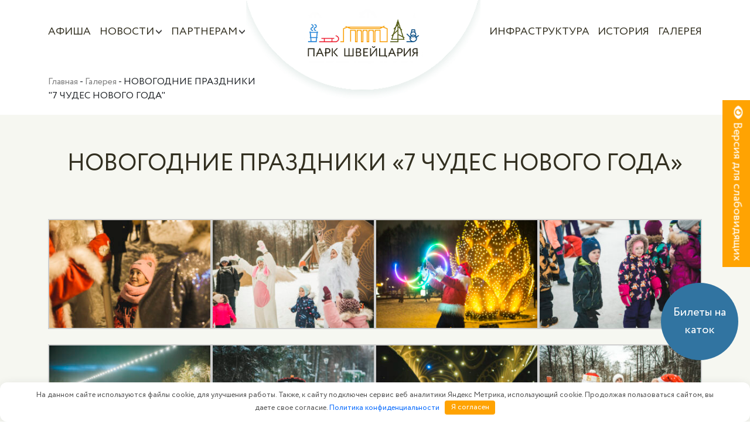

--- FILE ---
content_type: text/html
request_url: https://swissparknn.ru/novogodnie-prazdniki-7-chudes-novogo-goda/
body_size: 19172
content:
<!DOCTYPE html>
<html lang="ru-RU">
<head>
<meta charset="UTF-8">
<meta name="viewport" content="width=device-width, initial-scale=1">
<meta name="yandex-verification" content="e5a1c03393759300" />
<meta name="google-site-verification" content="3HZTG0d5itj13kJnqNXtIURn-GCjRS5S7qcr6Pja6kk" />
<link rel="profile" href="https://gmpg.org/xfn/11">
<link rel="shortcut icon" href="https://swissparknn.ru/wp-content/themes/park/favicon.ico" type="image/x-icon"/>
<meta name='robots' content='index, follow, max-image-preview:large, max-snippet:-1, max-video-preview:-1' />
<!-- This site is optimized with the Yoast SEO plugin v24.6 - https://yoast.com/wordpress/plugins/seo/ -->
<title>НОВОГОДНИЕ ПРАЗДНИКИ &quot;7 ЧУДЕС НОВОГО ГОДА&quot; - Парк «Швейцария» г. Нижний Новгород</title>
<link rel="canonical" href="https://swissparknn.ru/novogodnie-prazdniki-7-chudes-novogo-goda/" />
<meta property="og:locale" content="ru_RU" />
<meta property="og:type" content="article" />
<meta property="og:title" content="НОВОГОДНИЕ ПРАЗДНИКИ &quot;7 ЧУДЕС НОВОГО ГОДА&quot; - Парк «Швейцария» г. Нижний Новгород" />
<meta property="og:url" content="https://swissparknn.ru/novogodnie-prazdniki-7-chudes-novogo-goda/" />
<meta property="og:site_name" content="Парк «Швейцария» г. Нижний Новгород" />
<meta property="article:published_time" content="2023-01-12T11:37:09+00:00" />
<meta property="og:image" content="https://swissparknn.ru/wp-content/uploads/2023/01/0F1A2275.jpg" />
<meta property="og:image:width" content="1920" />
<meta property="og:image:height" content="1280" />
<meta property="og:image:type" content="image/jpeg" />
<meta name="author" content="redactor" />
<meta name="twitter:card" content="summary_large_image" />
<meta name="twitter:label1" content="Написано автором" />
<meta name="twitter:data1" content="redactor" />
<meta name="twitter:label2" content="Примерное время для чтения" />
<meta name="twitter:data2" content="1 минута" />
<script type="application/ld+json" class="yoast-schema-graph">{"@context":"https://schema.org","@graph":[{"@type":"WebPage","@id":"https://swissparknn.ru/novogodnie-prazdniki-7-chudes-novogo-goda/","url":"https://swissparknn.ru/novogodnie-prazdniki-7-chudes-novogo-goda/","name":"НОВОГОДНИЕ ПРАЗДНИКИ \"7 ЧУДЕС НОВОГО ГОДА\" - Парк «Швейцария» г. Нижний Новгород","isPartOf":{"@id":"https://swissparknn.ru/#website"},"primaryImageOfPage":{"@id":"https://swissparknn.ru/novogodnie-prazdniki-7-chudes-novogo-goda/#primaryimage"},"image":{"@id":"https://swissparknn.ru/novogodnie-prazdniki-7-chudes-novogo-goda/#primaryimage"},"thumbnailUrl":"https://swissparknn.ru/wp-content/uploads/2023/01/0F1A2275.jpg","datePublished":"2023-01-12T11:37:09+00:00","author":{"@id":"https://swissparknn.ru/#/schema/person/b14555e3d4780a9bc89c091e30002973"},"breadcrumb":{"@id":"https://swissparknn.ru/novogodnie-prazdniki-7-chudes-novogo-goda/#breadcrumb"},"inLanguage":"ru-RU","potentialAction":[{"@type":"ReadAction","target":["https://swissparknn.ru/novogodnie-prazdniki-7-chudes-novogo-goda/"]}]},{"@type":"ImageObject","inLanguage":"ru-RU","@id":"https://swissparknn.ru/novogodnie-prazdniki-7-chudes-novogo-goda/#primaryimage","url":"https://swissparknn.ru/wp-content/uploads/2023/01/0F1A2275.jpg","contentUrl":"https://swissparknn.ru/wp-content/uploads/2023/01/0F1A2275.jpg","width":1920,"height":1280},{"@type":"BreadcrumbList","@id":"https://swissparknn.ru/novogodnie-prazdniki-7-chudes-novogo-goda/#breadcrumb","itemListElement":[{"@type":"ListItem","position":1,"name":"Главная страница","item":"https://swissparknn.ru/"},{"@type":"ListItem","position":2,"name":"НОВОГОДНИЕ ПРАЗДНИКИ &#171;7 ЧУДЕС НОВОГО ГОДА&#187;"}]},{"@type":"WebSite","@id":"https://swissparknn.ru/#website","url":"https://swissparknn.ru/","name":"Парк «Швейцария» г. Нижний Новгород","description":"Парк «Швейцария» г. Нижний Новгород","potentialAction":[{"@type":"SearchAction","target":{"@type":"EntryPoint","urlTemplate":"https://swissparknn.ru/?s={search_term_string}"},"query-input":{"@type":"PropertyValueSpecification","valueRequired":true,"valueName":"search_term_string"}}],"inLanguage":"ru-RU"},{"@type":"Person","@id":"https://swissparknn.ru/#/schema/person/b14555e3d4780a9bc89c091e30002973","name":"redactor","image":{"@type":"ImageObject","inLanguage":"ru-RU","@id":"https://swissparknn.ru/#/schema/person/image/","url":"https://swissparknn.ru/wp-content/plugins/clearfy-pro/assets/images/default-avatar.png","contentUrl":"https://swissparknn.ru/wp-content/plugins/clearfy-pro/assets/images/default-avatar.png","caption":"redactor"},"url":"https://swissparknn.ru"}]}</script>
<!-- / Yoast SEO plugin. -->
<style id='wp-img-auto-sizes-contain-inline-css' type='text/css'>
img:is([sizes=auto i],[sizes^="auto," i]){contain-intrinsic-size:3000px 1500px}
/*# sourceURL=wp-img-auto-sizes-contain-inline-css */
</style>
<style id='classic-theme-styles-inline-css' type='text/css'>
/*! This file is auto-generated */
.wp-block-button__link{color:#fff;background-color:#32373c;border-radius:9999px;box-shadow:none;text-decoration:none;padding:calc(.667em + 2px) calc(1.333em + 2px);font-size:1.125em}.wp-block-file__button{background:#32373c;color:#fff;text-decoration:none}
/*# sourceURL=/wp-includes/css/classic-themes.min.css */
</style>
<link rel='stylesheet' id='contact-form-7-css' href='https://swissparknn.ru/wp-content/plugins/contact-form-7/includes/css/styles.css' type='text/css' media='all' />
<style id='contact-form-7-inline-css' type='text/css'>
.wpcf7 .wpcf7-recaptcha iframe {margin-bottom: 0;}.wpcf7 .wpcf7-recaptcha[data-align="center"] > div {margin: 0 auto;}.wpcf7 .wpcf7-recaptcha[data-align="right"] > div {margin: 0 0 0 auto;}
/*# sourceURL=contact-form-7-inline-css */
</style>
<link rel='stylesheet' id='park-bootstrap-css' href='https://swissparknn.ru/wp-content/themes/park/css/bootstrap.min.css' type='text/css' media='all' />
<link rel='stylesheet' id='park-slick-css' href='https://swissparknn.ru/wp-content/themes/park/css/slick.css' type='text/css' media='all' />
<link rel='stylesheet' id='park-fonts-css' href='https://swissparknn.ru/wp-content/themes/park/css/all.min.css' type='text/css' media='all' />
<link rel='stylesheet' id='park-vi-css' href='https://swissparknn.ru/wp-content/themes/park/css/visually_impaired.min.css' type='text/css' media='all' />
<link rel='stylesheet' id='park_fancy-css' href='https://swissparknn.ru/wp-content/themes/park/css/fancybox.css' type='text/css' media='all' />
<link rel='stylesheet' id='park-style-css' href='https://swissparknn.ru/wp-content/themes/park/style.css' type='text/css' media='all' />
<link rel='stylesheet' id='park-responsive-css' href='https://swissparknn.ru/wp-content/themes/park/css/responsive.css' type='text/css' media='all' />
<script type="text/javascript" src="https://swissparknn.ru/wp-includes/js/jquery/jquery.min.js" id="jquery-core-js"></script>
<script type="text/javascript" src="https://swissparknn.ru/wp-includes/js/jquery/jquery-migrate.min.js" id="jquery-migrate-js"></script>
<style>.pseudo-clearfy-link { color: #008acf; cursor: pointer;}.pseudo-clearfy-link:hover { text-decoration: none;}</style><link rel="icon" href="https://swissparknn.ru/wp-content/uploads/2021/12/cropped-do-32x32.png" sizes="32x32" />
<link rel="icon" href="https://swissparknn.ru/wp-content/uploads/2021/12/cropped-do-192x192.png" sizes="192x192" />
<link rel="apple-touch-icon" href="https://swissparknn.ru/wp-content/uploads/2021/12/cropped-do-180x180.png" />
<meta name="msapplication-TileImage" content="https://swissparknn.ru/wp-content/uploads/2021/12/cropped-do-270x270.png" />
<style>.clearfy-cookie { position:fixed; left:0; right:0; bottom:0; padding:12px; color:#555555; background:#ffffff; box-shadow:0 3px 20px -5px rgba(41, 44, 56, 0.2); z-index:9999; font-size: 13px; border-radius: 12px; transition: .3s; }.clearfy-cookie--left { left: 20px; bottom: 20px; right: auto; max-width: 400px; margin-right: 20px; }.clearfy-cookie--right { left: auto; bottom: 20px; right: 20px; max-width: 400px; margin-left: 20px; }.clearfy-cookie.clearfy-cookie-hide { transform: translateY(150%) translateZ(0); opacity: 0; }.clearfy-cookie-container { max-width:1170px; margin:0 auto; text-align:center; }.clearfy-cookie-accept { background:#ffa302; color:#fff; border:0; padding:.2em .8em; margin: 0 0 0 .5em; font-size: 13px; border-radius: 4px; cursor: pointer; }.clearfy-cookie-accept:hover,.clearfy-cookie-accept:focus { opacity: .9; }</style><style id='global-styles-inline-css' type='text/css'>
:root{--wp--preset--aspect-ratio--square: 1;--wp--preset--aspect-ratio--4-3: 4/3;--wp--preset--aspect-ratio--3-4: 3/4;--wp--preset--aspect-ratio--3-2: 3/2;--wp--preset--aspect-ratio--2-3: 2/3;--wp--preset--aspect-ratio--16-9: 16/9;--wp--preset--aspect-ratio--9-16: 9/16;--wp--preset--color--black: #000000;--wp--preset--color--cyan-bluish-gray: #abb8c3;--wp--preset--color--white: #ffffff;--wp--preset--color--pale-pink: #f78da7;--wp--preset--color--vivid-red: #cf2e2e;--wp--preset--color--luminous-vivid-orange: #ff6900;--wp--preset--color--luminous-vivid-amber: #fcb900;--wp--preset--color--light-green-cyan: #7bdcb5;--wp--preset--color--vivid-green-cyan: #00d084;--wp--preset--color--pale-cyan-blue: #8ed1fc;--wp--preset--color--vivid-cyan-blue: #0693e3;--wp--preset--color--vivid-purple: #9b51e0;--wp--preset--gradient--vivid-cyan-blue-to-vivid-purple: linear-gradient(135deg,rgb(6,147,227) 0%,rgb(155,81,224) 100%);--wp--preset--gradient--light-green-cyan-to-vivid-green-cyan: linear-gradient(135deg,rgb(122,220,180) 0%,rgb(0,208,130) 100%);--wp--preset--gradient--luminous-vivid-amber-to-luminous-vivid-orange: linear-gradient(135deg,rgb(252,185,0) 0%,rgb(255,105,0) 100%);--wp--preset--gradient--luminous-vivid-orange-to-vivid-red: linear-gradient(135deg,rgb(255,105,0) 0%,rgb(207,46,46) 100%);--wp--preset--gradient--very-light-gray-to-cyan-bluish-gray: linear-gradient(135deg,rgb(238,238,238) 0%,rgb(169,184,195) 100%);--wp--preset--gradient--cool-to-warm-spectrum: linear-gradient(135deg,rgb(74,234,220) 0%,rgb(151,120,209) 20%,rgb(207,42,186) 40%,rgb(238,44,130) 60%,rgb(251,105,98) 80%,rgb(254,248,76) 100%);--wp--preset--gradient--blush-light-purple: linear-gradient(135deg,rgb(255,206,236) 0%,rgb(152,150,240) 100%);--wp--preset--gradient--blush-bordeaux: linear-gradient(135deg,rgb(254,205,165) 0%,rgb(254,45,45) 50%,rgb(107,0,62) 100%);--wp--preset--gradient--luminous-dusk: linear-gradient(135deg,rgb(255,203,112) 0%,rgb(199,81,192) 50%,rgb(65,88,208) 100%);--wp--preset--gradient--pale-ocean: linear-gradient(135deg,rgb(255,245,203) 0%,rgb(182,227,212) 50%,rgb(51,167,181) 100%);--wp--preset--gradient--electric-grass: linear-gradient(135deg,rgb(202,248,128) 0%,rgb(113,206,126) 100%);--wp--preset--gradient--midnight: linear-gradient(135deg,rgb(2,3,129) 0%,rgb(40,116,252) 100%);--wp--preset--font-size--small: 13px;--wp--preset--font-size--medium: 20px;--wp--preset--font-size--large: 36px;--wp--preset--font-size--x-large: 42px;--wp--preset--spacing--20: 0.44rem;--wp--preset--spacing--30: 0.67rem;--wp--preset--spacing--40: 1rem;--wp--preset--spacing--50: 1.5rem;--wp--preset--spacing--60: 2.25rem;--wp--preset--spacing--70: 3.38rem;--wp--preset--spacing--80: 5.06rem;--wp--preset--shadow--natural: 6px 6px 9px rgba(0, 0, 0, 0.2);--wp--preset--shadow--deep: 12px 12px 50px rgba(0, 0, 0, 0.4);--wp--preset--shadow--sharp: 6px 6px 0px rgba(0, 0, 0, 0.2);--wp--preset--shadow--outlined: 6px 6px 0px -3px rgb(255, 255, 255), 6px 6px rgb(0, 0, 0);--wp--preset--shadow--crisp: 6px 6px 0px rgb(0, 0, 0);}:where(.is-layout-flex){gap: 0.5em;}:where(.is-layout-grid){gap: 0.5em;}body .is-layout-flex{display: flex;}.is-layout-flex{flex-wrap: wrap;align-items: center;}.is-layout-flex > :is(*, div){margin: 0;}body .is-layout-grid{display: grid;}.is-layout-grid > :is(*, div){margin: 0;}:where(.wp-block-columns.is-layout-flex){gap: 2em;}:where(.wp-block-columns.is-layout-grid){gap: 2em;}:where(.wp-block-post-template.is-layout-flex){gap: 1.25em;}:where(.wp-block-post-template.is-layout-grid){gap: 1.25em;}.has-black-color{color: var(--wp--preset--color--black) !important;}.has-cyan-bluish-gray-color{color: var(--wp--preset--color--cyan-bluish-gray) !important;}.has-white-color{color: var(--wp--preset--color--white) !important;}.has-pale-pink-color{color: var(--wp--preset--color--pale-pink) !important;}.has-vivid-red-color{color: var(--wp--preset--color--vivid-red) !important;}.has-luminous-vivid-orange-color{color: var(--wp--preset--color--luminous-vivid-orange) !important;}.has-luminous-vivid-amber-color{color: var(--wp--preset--color--luminous-vivid-amber) !important;}.has-light-green-cyan-color{color: var(--wp--preset--color--light-green-cyan) !important;}.has-vivid-green-cyan-color{color: var(--wp--preset--color--vivid-green-cyan) !important;}.has-pale-cyan-blue-color{color: var(--wp--preset--color--pale-cyan-blue) !important;}.has-vivid-cyan-blue-color{color: var(--wp--preset--color--vivid-cyan-blue) !important;}.has-vivid-purple-color{color: var(--wp--preset--color--vivid-purple) !important;}.has-black-background-color{background-color: var(--wp--preset--color--black) !important;}.has-cyan-bluish-gray-background-color{background-color: var(--wp--preset--color--cyan-bluish-gray) !important;}.has-white-background-color{background-color: var(--wp--preset--color--white) !important;}.has-pale-pink-background-color{background-color: var(--wp--preset--color--pale-pink) !important;}.has-vivid-red-background-color{background-color: var(--wp--preset--color--vivid-red) !important;}.has-luminous-vivid-orange-background-color{background-color: var(--wp--preset--color--luminous-vivid-orange) !important;}.has-luminous-vivid-amber-background-color{background-color: var(--wp--preset--color--luminous-vivid-amber) !important;}.has-light-green-cyan-background-color{background-color: var(--wp--preset--color--light-green-cyan) !important;}.has-vivid-green-cyan-background-color{background-color: var(--wp--preset--color--vivid-green-cyan) !important;}.has-pale-cyan-blue-background-color{background-color: var(--wp--preset--color--pale-cyan-blue) !important;}.has-vivid-cyan-blue-background-color{background-color: var(--wp--preset--color--vivid-cyan-blue) !important;}.has-vivid-purple-background-color{background-color: var(--wp--preset--color--vivid-purple) !important;}.has-black-border-color{border-color: var(--wp--preset--color--black) !important;}.has-cyan-bluish-gray-border-color{border-color: var(--wp--preset--color--cyan-bluish-gray) !important;}.has-white-border-color{border-color: var(--wp--preset--color--white) !important;}.has-pale-pink-border-color{border-color: var(--wp--preset--color--pale-pink) !important;}.has-vivid-red-border-color{border-color: var(--wp--preset--color--vivid-red) !important;}.has-luminous-vivid-orange-border-color{border-color: var(--wp--preset--color--luminous-vivid-orange) !important;}.has-luminous-vivid-amber-border-color{border-color: var(--wp--preset--color--luminous-vivid-amber) !important;}.has-light-green-cyan-border-color{border-color: var(--wp--preset--color--light-green-cyan) !important;}.has-vivid-green-cyan-border-color{border-color: var(--wp--preset--color--vivid-green-cyan) !important;}.has-pale-cyan-blue-border-color{border-color: var(--wp--preset--color--pale-cyan-blue) !important;}.has-vivid-cyan-blue-border-color{border-color: var(--wp--preset--color--vivid-cyan-blue) !important;}.has-vivid-purple-border-color{border-color: var(--wp--preset--color--vivid-purple) !important;}.has-vivid-cyan-blue-to-vivid-purple-gradient-background{background: var(--wp--preset--gradient--vivid-cyan-blue-to-vivid-purple) !important;}.has-light-green-cyan-to-vivid-green-cyan-gradient-background{background: var(--wp--preset--gradient--light-green-cyan-to-vivid-green-cyan) !important;}.has-luminous-vivid-amber-to-luminous-vivid-orange-gradient-background{background: var(--wp--preset--gradient--luminous-vivid-amber-to-luminous-vivid-orange) !important;}.has-luminous-vivid-orange-to-vivid-red-gradient-background{background: var(--wp--preset--gradient--luminous-vivid-orange-to-vivid-red) !important;}.has-very-light-gray-to-cyan-bluish-gray-gradient-background{background: var(--wp--preset--gradient--very-light-gray-to-cyan-bluish-gray) !important;}.has-cool-to-warm-spectrum-gradient-background{background: var(--wp--preset--gradient--cool-to-warm-spectrum) !important;}.has-blush-light-purple-gradient-background{background: var(--wp--preset--gradient--blush-light-purple) !important;}.has-blush-bordeaux-gradient-background{background: var(--wp--preset--gradient--blush-bordeaux) !important;}.has-luminous-dusk-gradient-background{background: var(--wp--preset--gradient--luminous-dusk) !important;}.has-pale-ocean-gradient-background{background: var(--wp--preset--gradient--pale-ocean) !important;}.has-electric-grass-gradient-background{background: var(--wp--preset--gradient--electric-grass) !important;}.has-midnight-gradient-background{background: var(--wp--preset--gradient--midnight) !important;}.has-small-font-size{font-size: var(--wp--preset--font-size--small) !important;}.has-medium-font-size{font-size: var(--wp--preset--font-size--medium) !important;}.has-large-font-size{font-size: var(--wp--preset--font-size--large) !important;}.has-x-large-font-size{font-size: var(--wp--preset--font-size--x-large) !important;}
/*# sourceURL=global-styles-inline-css */
</style>
<link rel='stylesheet' id='mediaelement-css' href='https://swissparknn.ru/wp-includes/js/mediaelement/mediaelementplayer-legacy.min.css' type='text/css' media='all' />
<link rel='stylesheet' id='wp-mediaelement-css' href='https://swissparknn.ru/wp-includes/js/mediaelement/wp-mediaelement.min.css' type='text/css' media='all' />
</head>
<body class="wp-singular post-template-default single single-post postid-5853 single-format-standard wp-theme-park" id="up">
<!-- Yandex.Metrika counter --> <script type="text/javascript" > (function(m,e,t,r,i,k,a){m[i]=m[i]||function(){(m[i].a=m[i].a||[]).push(arguments)}; m[i].l=1*new Date();k=e.createElement(t),a=e.getElementsByTagName(t)[0],k.async=1,k.src=r,a.parentNode.insertBefore(k,a)}) (window, document, "script", "https://mc.yandex.ru/metrika/tag.js", "ym"); ym(86936081, "init", { clickmap:true, trackLinks:true, accurateTrackBounce:true, webvisor:true, trackHash:true }); </script> <noscript><div><img src="https://mc.yandex.ru/watch/86936081" style="position:absolute; left:-9999px;" alt="" /></div></noscript> <!-- /Yandex.Metrika counter -->
<!-- Global site tag (gtag.js) - Google Analytics -->
<script async src="https://www.googletagmanager.com/gtag/js?id=G-KMZZGJ99H0"></script>
<script>
window.dataLayer = window.dataLayer || [];
function gtag(){dataLayer.push(arguments);}
gtag('js', new Date());
gtag('config', 'G-KMZZGJ99H0');
</script>
<header class="header">
<div class="container">
<div class="row">
<div class="col-12">
<nav class="header-menu">
<ul id="menu-main-menu" class="menu"><li id="menu-item-64" class="menu-item menu-item-type-taxonomy menu-item-object-category menu-item-64"><a href="https://swissparknn.ru/category/afisha/">Афиша</a></li>
<li id="menu-item-27" class="menu-item menu-item-type-taxonomy menu-item-object-category menu-item-has-children menu-item-27"><a href="https://swissparknn.ru/category/novosti/">Новости</a>
<ul class="sub-menu">
<li id="menu-item-1012" class="menu-item menu-item-type-post_type menu-item-object-page menu-item-1012"><a href="https://swissparknn.ru/pravila-parka/">Правила парка</a></li>
</ul>
</li>
<li id="menu-item-1140" class="menu-item menu-item-type-custom menu-item-object-custom menu-item-has-children menu-item-1140"><a href="#">Партнерам</a>
<ul class="sub-menu">
<li id="menu-item-1150" class="mobile-item menu-item menu-item-type-custom menu-item-object-custom menu-item-has-children menu-item-1150"><a href="#">Предпринимателям</a>
<ul class="sub-menu">
<li id="menu-item-1152" class="menu-item menu-item-type-post_type menu-item-object-page menu-item-1152"><a href="https://swissparknn.ru/obshhestvennoe-pitanie/">Общественное питание</a></li>
<li id="menu-item-1185" class="menu-item menu-item-type-post_type menu-item-object-page menu-item-1185"><a href="https://swissparknn.ru/inoe-naznachenie/">Иное назначение</a></li>
</ul>
</li>
<li id="menu-item-1151" class="menu-item menu-item-type-post_type menu-item-object-page menu-item-1151"><a href="https://swissparknn.ru/sponsoram/">Спонсорам</a></li>
</ul>
</li>
<li id="menu-item-13" class="icon-logo menu-item menu-item-type-post_type menu-item-object-page menu-item-home menu-item-13"><a href="https://swissparknn.ru/"><div class="logo-wrapper"><img class="header__logo" src=https://swissparknn.ru/wp-content/themes/park/images/logo-winter.jpg></div></a></li>
<li id="menu-item-350" class="menu-item menu-item-type-taxonomy menu-item-object-category menu-item-350"><a href="https://swissparknn.ru/category/infrasrtucture/">Инфраструктура</a></li>
<li id="menu-item-32" class="menu-item menu-item-type-post_type menu-item-object-page menu-item-32"><a href="https://swissparknn.ru/istoriya/">История</a></li>
<li id="menu-item-979" class="menu-item menu-item-type-taxonomy menu-item-object-category current-post-ancestor current-menu-parent current-post-parent menu-item-979"><a href="https://swissparknn.ru/category/gallery/">Галерея</a></li>
</ul>					</nav>
</div>
<div class="col-5 col-lg-4 d-block d-xl-none">
<div class="header-logo">
<a href="/">
<img src="https://swissparknn.ru/wp-content/themes/park/images/logo-winter.jpg" width="200px" alt="logo">
</a>
</div>
</div>
<div class="col-7 col-lg-8 d-block d-xl-none">
<div class="header-top__btn-mobile">
<span></span>
<span></span>
<span></span>
</div>
</div>
</div>
</div>
</header>
<div class="vi" id="specialButton"><span class="icon-eye"><i class="fa fa-eye" aria-hidden="true"></i></span> Версия для слабовидящих</div>
<div class="container">
<div class="row">
<div class="col-12 col-lg-4">
<div class="title-wrap">
<div class="single-box">
<div id="tBreadrumbs" itemscope itemtype="http://schema.org/BreadcrumbList"><span itemprop="itemListElement" itemscope itemtype="http://schema.org/ListItem">
<a href="https://swissparknn.ru" itemprop="item">
<span itemprop="name">Главная</span>
</a>
</span>
<span class="navigation-pipe">-</span>
<span itemprop="itemListElement" itemscope itemtype="http://schema.org/ListItem">
<a href="https://swissparknn.ru/category/gallery/" itemprop="item">
<span itemprop="name">Галерея</span>
</a>
</span>
<span class="navigation-pipe">-</span>
<span class="current">НОВОГОДНИЕ ПРАЗДНИКИ "7 ЧУДЕС НОВОГО ГОДА"</span></div>						</div>
</div>
</div>
</div>
</div>
<section class="section section-page">
<div class="container">
<div class="row">
<div class="col-12">
<div class="section-title text-center">
<h1>НОВОГОДНИЕ ПРАЗДНИКИ &#171;7 ЧУДЕС НОВОГО ГОДА&#187;</h1>
</div>
<div class="single-text">
<style type="text/css">
#gallery-1 {
margin: auto;
}
#gallery-1 .gallery-item {
float: left;
margin-top: 10px;
text-align: center;
width: 25%;
}
#gallery-1 img {
border: 2px solid #cfcfcf;
}
#gallery-1 .gallery-caption {
margin-left: 0;
}
/* see gallery_shortcode() in wp-includes/media.php */
</style>
<div id='gallery-1' class='gallery galleryid-5853 gallery-columns-4 gallery-size-medium'><dl class='gallery-item'>
<dt class='gallery-icon landscape'>
<a href='https://swissparknn.ru/novogodnie-prazdniki-7-chudes-novogo-goda/0f1a0702/'><img fetchpriority="high" decoding="async" width="300" height="200" src="https://swissparknn.ru/wp-content/uploads/2023/01/0F1A0702-300x200.jpg" class="attachment-medium size-medium" alt="" srcset="https://swissparknn.ru/wp-content/uploads/2023/01/0F1A0702-300x200.jpg 300w, https://swissparknn.ru/wp-content/uploads/2023/01/0F1A0702-1024x683.jpg 1024w, https://swissparknn.ru/wp-content/uploads/2023/01/0F1A0702-768x512.jpg 768w, https://swissparknn.ru/wp-content/uploads/2023/01/0F1A0702-1536x1024.jpg 1536w, https://swissparknn.ru/wp-content/uploads/2023/01/0F1A0702.jpg 1920w" sizes="(max-width: 300px) 100vw, 300px" /></a>
</dt></dl><dl class='gallery-item'>
<dt class='gallery-icon landscape'>
<a href='https://swissparknn.ru/novogodnie-prazdniki-7-chudes-novogo-goda/dg0a1995/'><img decoding="async" width="300" height="200" src="https://swissparknn.ru/wp-content/uploads/2023/01/DG0A1995-300x200.jpg" class="attachment-medium size-medium" alt="" srcset="https://swissparknn.ru/wp-content/uploads/2023/01/DG0A1995-300x200.jpg 300w, https://swissparknn.ru/wp-content/uploads/2023/01/DG0A1995-1024x683.jpg 1024w, https://swissparknn.ru/wp-content/uploads/2023/01/DG0A1995-768x512.jpg 768w, https://swissparknn.ru/wp-content/uploads/2023/01/DG0A1995-1536x1024.jpg 1536w, https://swissparknn.ru/wp-content/uploads/2023/01/DG0A1995.jpg 1920w" sizes="(max-width: 300px) 100vw, 300px" /></a>
</dt></dl><dl class='gallery-item'>
<dt class='gallery-icon landscape'>
<a href='https://swissparknn.ru/novogodnie-prazdniki-7-chudes-novogo-goda/dg0a2617/'><img decoding="async" width="300" height="200" src="https://swissparknn.ru/wp-content/uploads/2023/01/DG0A2617-300x200.jpg" class="attachment-medium size-medium" alt="" srcset="https://swissparknn.ru/wp-content/uploads/2023/01/DG0A2617-300x200.jpg 300w, https://swissparknn.ru/wp-content/uploads/2023/01/DG0A2617-1024x683.jpg 1024w, https://swissparknn.ru/wp-content/uploads/2023/01/DG0A2617-768x512.jpg 768w, https://swissparknn.ru/wp-content/uploads/2023/01/DG0A2617-1536x1024.jpg 1536w, https://swissparknn.ru/wp-content/uploads/2023/01/DG0A2617.jpg 1920w" sizes="(max-width: 300px) 100vw, 300px" /></a>
</dt></dl><dl class='gallery-item'>
<dt class='gallery-icon landscape'>
<a href='https://swissparknn.ru/novogodnie-prazdniki-7-chudes-novogo-goda/0f1a1530/'><img decoding="async" width="300" height="200" src="https://swissparknn.ru/wp-content/uploads/2023/01/0F1A1530-300x200.jpg" class="attachment-medium size-medium" alt="" srcset="https://swissparknn.ru/wp-content/uploads/2023/01/0F1A1530-300x200.jpg 300w, https://swissparknn.ru/wp-content/uploads/2023/01/0F1A1530-1024x683.jpg 1024w, https://swissparknn.ru/wp-content/uploads/2023/01/0F1A1530-768x512.jpg 768w, https://swissparknn.ru/wp-content/uploads/2023/01/0F1A1530-1536x1024.jpg 1536w, https://swissparknn.ru/wp-content/uploads/2023/01/0F1A1530.jpg 1920w" sizes="(max-width: 300px) 100vw, 300px" /></a>
</dt></dl><br style="clear: both" /><dl class='gallery-item'>
<dt class='gallery-icon landscape'>
<a href='https://swissparknn.ru/novogodnie-prazdniki-7-chudes-novogo-goda/0f1a1303/'><img decoding="async" width="300" height="200" src="https://swissparknn.ru/wp-content/uploads/2023/01/0F1A1303-300x200.jpg" class="attachment-medium size-medium" alt="" srcset="https://swissparknn.ru/wp-content/uploads/2023/01/0F1A1303-300x200.jpg 300w, https://swissparknn.ru/wp-content/uploads/2023/01/0F1A1303-1024x683.jpg 1024w, https://swissparknn.ru/wp-content/uploads/2023/01/0F1A1303-768x512.jpg 768w, https://swissparknn.ru/wp-content/uploads/2023/01/0F1A1303-1536x1024.jpg 1536w, https://swissparknn.ru/wp-content/uploads/2023/01/0F1A1303.jpg 1920w" sizes="(max-width: 300px) 100vw, 300px" /></a>
</dt></dl><dl class='gallery-item'>
<dt class='gallery-icon landscape'>
<a href='https://swissparknn.ru/novogodnie-prazdniki-7-chudes-novogo-goda/0f1a2135/'><img decoding="async" width="300" height="200" src="https://swissparknn.ru/wp-content/uploads/2023/01/0F1A2135-300x200.jpg" class="attachment-medium size-medium" alt="" srcset="https://swissparknn.ru/wp-content/uploads/2023/01/0F1A2135-300x200.jpg 300w, https://swissparknn.ru/wp-content/uploads/2023/01/0F1A2135-1024x683.jpg 1024w, https://swissparknn.ru/wp-content/uploads/2023/01/0F1A2135-768x512.jpg 768w, https://swissparknn.ru/wp-content/uploads/2023/01/0F1A2135-1536x1024.jpg 1536w, https://swissparknn.ru/wp-content/uploads/2023/01/0F1A2135.jpg 1920w" sizes="(max-width: 300px) 100vw, 300px" /></a>
</dt></dl><dl class='gallery-item'>
<dt class='gallery-icon landscape'>
<a href='https://swissparknn.ru/novogodnie-prazdniki-7-chudes-novogo-goda/0f1a2808/'><img decoding="async" width="300" height="200" src="https://swissparknn.ru/wp-content/uploads/2023/01/0F1A2808-300x200.jpg" class="attachment-medium size-medium" alt="" srcset="https://swissparknn.ru/wp-content/uploads/2023/01/0F1A2808-300x200.jpg 300w, https://swissparknn.ru/wp-content/uploads/2023/01/0F1A2808-1024x683.jpg 1024w, https://swissparknn.ru/wp-content/uploads/2023/01/0F1A2808-768x512.jpg 768w, https://swissparknn.ru/wp-content/uploads/2023/01/0F1A2808-1536x1024.jpg 1536w, https://swissparknn.ru/wp-content/uploads/2023/01/0F1A2808.jpg 1920w" sizes="(max-width: 300px) 100vw, 300px" /></a>
</dt></dl><dl class='gallery-item'>
<dt class='gallery-icon landscape'>
<a href='https://swissparknn.ru/novogodnie-prazdniki-7-chudes-novogo-goda/dg0a4507/'><img decoding="async" width="300" height="200" src="https://swissparknn.ru/wp-content/uploads/2023/01/DG0A4507-300x200.jpg" class="attachment-medium size-medium" alt="" srcset="https://swissparknn.ru/wp-content/uploads/2023/01/DG0A4507-300x200.jpg 300w, https://swissparknn.ru/wp-content/uploads/2023/01/DG0A4507-1024x683.jpg 1024w, https://swissparknn.ru/wp-content/uploads/2023/01/DG0A4507-768x512.jpg 768w, https://swissparknn.ru/wp-content/uploads/2023/01/DG0A4507-1536x1024.jpg 1536w, https://swissparknn.ru/wp-content/uploads/2023/01/DG0A4507.jpg 1920w" sizes="(max-width: 300px) 100vw, 300px" /></a>
</dt></dl><br style="clear: both" /><dl class='gallery-item'>
<dt class='gallery-icon landscape'>
<a href='https://swissparknn.ru/novogodnie-prazdniki-7-chudes-novogo-goda/0f1a0315/'><img decoding="async" width="300" height="200" src="https://swissparknn.ru/wp-content/uploads/2023/01/0F1A0315-300x200.jpg" class="attachment-medium size-medium" alt="" srcset="https://swissparknn.ru/wp-content/uploads/2023/01/0F1A0315-300x200.jpg 300w, https://swissparknn.ru/wp-content/uploads/2023/01/0F1A0315-1024x683.jpg 1024w, https://swissparknn.ru/wp-content/uploads/2023/01/0F1A0315-768x512.jpg 768w, https://swissparknn.ru/wp-content/uploads/2023/01/0F1A0315-1536x1024.jpg 1536w, https://swissparknn.ru/wp-content/uploads/2023/01/0F1A0315.jpg 1920w" sizes="(max-width: 300px) 100vw, 300px" /></a>
</dt></dl><dl class='gallery-item'>
<dt class='gallery-icon landscape'>
<a href='https://swissparknn.ru/novogodnie-prazdniki-7-chudes-novogo-goda/0f1a1067/'><img decoding="async" width="300" height="200" src="https://swissparknn.ru/wp-content/uploads/2023/01/0F1A1067-300x200.jpg" class="attachment-medium size-medium" alt="" srcset="https://swissparknn.ru/wp-content/uploads/2023/01/0F1A1067-300x200.jpg 300w, https://swissparknn.ru/wp-content/uploads/2023/01/0F1A1067-1024x683.jpg 1024w, https://swissparknn.ru/wp-content/uploads/2023/01/0F1A1067-768x512.jpg 768w, https://swissparknn.ru/wp-content/uploads/2023/01/0F1A1067-1536x1024.jpg 1536w, https://swissparknn.ru/wp-content/uploads/2023/01/0F1A1067.jpg 1920w" sizes="(max-width: 300px) 100vw, 300px" /></a>
</dt></dl><dl class='gallery-item'>
<dt class='gallery-icon landscape'>
<a href='https://swissparknn.ru/novogodnie-prazdniki-7-chudes-novogo-goda/0f1a1131/'><img decoding="async" width="300" height="200" src="https://swissparknn.ru/wp-content/uploads/2023/01/0F1A1131-300x200.jpg" class="attachment-medium size-medium" alt="" srcset="https://swissparknn.ru/wp-content/uploads/2023/01/0F1A1131-300x200.jpg 300w, https://swissparknn.ru/wp-content/uploads/2023/01/0F1A1131-1024x683.jpg 1024w, https://swissparknn.ru/wp-content/uploads/2023/01/0F1A1131-768x512.jpg 768w, https://swissparknn.ru/wp-content/uploads/2023/01/0F1A1131-1536x1024.jpg 1536w, https://swissparknn.ru/wp-content/uploads/2023/01/0F1A1131.jpg 1920w" sizes="(max-width: 300px) 100vw, 300px" /></a>
</dt></dl><dl class='gallery-item'>
<dt class='gallery-icon landscape'>
<a href='https://swissparknn.ru/novogodnie-prazdniki-7-chudes-novogo-goda/dg0a2102-2/'><img decoding="async" width="300" height="200" src="https://swissparknn.ru/wp-content/uploads/2023/01/DG0A2102-300x200.jpg" class="attachment-medium size-medium" alt="" srcset="https://swissparknn.ru/wp-content/uploads/2023/01/DG0A2102-300x200.jpg 300w, https://swissparknn.ru/wp-content/uploads/2023/01/DG0A2102-1024x683.jpg 1024w, https://swissparknn.ru/wp-content/uploads/2023/01/DG0A2102-768x512.jpg 768w, https://swissparknn.ru/wp-content/uploads/2023/01/DG0A2102-1536x1024.jpg 1536w, https://swissparknn.ru/wp-content/uploads/2023/01/DG0A2102.jpg 1920w" sizes="(max-width: 300px) 100vw, 300px" /></a>
</dt></dl><br style="clear: both" /><dl class='gallery-item'>
<dt class='gallery-icon landscape'>
<a href='https://swissparknn.ru/novogodnie-prazdniki-7-chudes-novogo-goda/0f1a1797/'><img decoding="async" width="300" height="200" src="https://swissparknn.ru/wp-content/uploads/2023/01/0F1A1797-300x200.jpg" class="attachment-medium size-medium" alt="" srcset="https://swissparknn.ru/wp-content/uploads/2023/01/0F1A1797-300x200.jpg 300w, https://swissparknn.ru/wp-content/uploads/2023/01/0F1A1797-1024x683.jpg 1024w, https://swissparknn.ru/wp-content/uploads/2023/01/0F1A1797-768x512.jpg 768w, https://swissparknn.ru/wp-content/uploads/2023/01/0F1A1797-1536x1024.jpg 1536w, https://swissparknn.ru/wp-content/uploads/2023/01/0F1A1797.jpg 1920w" sizes="(max-width: 300px) 100vw, 300px" /></a>
</dt></dl><dl class='gallery-item'>
<dt class='gallery-icon landscape'>
<a href='https://swissparknn.ru/novogodnie-prazdniki-7-chudes-novogo-goda/0f1a2277/'><img decoding="async" width="300" height="200" src="https://swissparknn.ru/wp-content/uploads/2023/01/0F1A2277-300x200.jpg" class="attachment-medium size-medium" alt="" srcset="https://swissparknn.ru/wp-content/uploads/2023/01/0F1A2277-300x200.jpg 300w, https://swissparknn.ru/wp-content/uploads/2023/01/0F1A2277-1024x683.jpg 1024w, https://swissparknn.ru/wp-content/uploads/2023/01/0F1A2277-768x512.jpg 768w, https://swissparknn.ru/wp-content/uploads/2023/01/0F1A2277-1536x1024.jpg 1536w, https://swissparknn.ru/wp-content/uploads/2023/01/0F1A2277.jpg 1920w" sizes="(max-width: 300px) 100vw, 300px" /></a>
</dt></dl><dl class='gallery-item'>
<dt class='gallery-icon landscape'>
<a href='https://swissparknn.ru/novogodnie-prazdniki-7-chudes-novogo-goda/dg0a1963-2/'><img decoding="async" width="300" height="200" src="https://swissparknn.ru/wp-content/uploads/2023/01/DG0A1963-300x200.jpg" class="attachment-medium size-medium" alt="" srcset="https://swissparknn.ru/wp-content/uploads/2023/01/DG0A1963-300x200.jpg 300w, https://swissparknn.ru/wp-content/uploads/2023/01/DG0A1963-1024x683.jpg 1024w, https://swissparknn.ru/wp-content/uploads/2023/01/DG0A1963-768x512.jpg 768w, https://swissparknn.ru/wp-content/uploads/2023/01/DG0A1963-1536x1024.jpg 1536w, https://swissparknn.ru/wp-content/uploads/2023/01/DG0A1963.jpg 1920w" sizes="(max-width: 300px) 100vw, 300px" /></a>
</dt></dl><dl class='gallery-item'>
<dt class='gallery-icon landscape'>
<a href='https://swissparknn.ru/novogodnie-prazdniki-7-chudes-novogo-goda/0f1a1511/'><img decoding="async" width="300" height="200" src="https://swissparknn.ru/wp-content/uploads/2023/01/0F1A1511-300x200.jpg" class="attachment-medium size-medium" alt="" srcset="https://swissparknn.ru/wp-content/uploads/2023/01/0F1A1511-300x200.jpg 300w, https://swissparknn.ru/wp-content/uploads/2023/01/0F1A1511-1024x683.jpg 1024w, https://swissparknn.ru/wp-content/uploads/2023/01/0F1A1511-768x512.jpg 768w, https://swissparknn.ru/wp-content/uploads/2023/01/0F1A1511-1536x1024.jpg 1536w, https://swissparknn.ru/wp-content/uploads/2023/01/0F1A1511.jpg 1920w" sizes="(max-width: 300px) 100vw, 300px" /></a>
</dt></dl><br style="clear: both" /><dl class='gallery-item'>
<dt class='gallery-icon landscape'>
<a href='https://swissparknn.ru/novogodnie-prazdniki-7-chudes-novogo-goda/0f1a1320/'><img decoding="async" width="300" height="200" src="https://swissparknn.ru/wp-content/uploads/2023/01/0F1A1320-300x200.jpg" class="attachment-medium size-medium" alt="" srcset="https://swissparknn.ru/wp-content/uploads/2023/01/0F1A1320-300x200.jpg 300w, https://swissparknn.ru/wp-content/uploads/2023/01/0F1A1320-1024x683.jpg 1024w, https://swissparknn.ru/wp-content/uploads/2023/01/0F1A1320-768x512.jpg 768w, https://swissparknn.ru/wp-content/uploads/2023/01/0F1A1320-1536x1024.jpg 1536w, https://swissparknn.ru/wp-content/uploads/2023/01/0F1A1320.jpg 1920w" sizes="(max-width: 300px) 100vw, 300px" /></a>
</dt></dl><dl class='gallery-item'>
<dt class='gallery-icon landscape'>
<a href='https://swissparknn.ru/novogodnie-prazdniki-7-chudes-novogo-goda/0f1a1308/'><img decoding="async" width="300" height="200" src="https://swissparknn.ru/wp-content/uploads/2023/01/0F1A1308-300x200.jpg" class="attachment-medium size-medium" alt="" srcset="https://swissparknn.ru/wp-content/uploads/2023/01/0F1A1308-300x200.jpg 300w, https://swissparknn.ru/wp-content/uploads/2023/01/0F1A1308-1024x683.jpg 1024w, https://swissparknn.ru/wp-content/uploads/2023/01/0F1A1308-768x512.jpg 768w, https://swissparknn.ru/wp-content/uploads/2023/01/0F1A1308-1536x1024.jpg 1536w, https://swissparknn.ru/wp-content/uploads/2023/01/0F1A1308.jpg 1920w" sizes="(max-width: 300px) 100vw, 300px" /></a>
</dt></dl><dl class='gallery-item'>
<dt class='gallery-icon landscape'>
<a href='https://swissparknn.ru/novogodnie-prazdniki-7-chudes-novogo-goda/0f1a1099-1/'><img decoding="async" width="300" height="200" src="https://swissparknn.ru/wp-content/uploads/2023/01/0F1A1099-1-300x200.jpg" class="attachment-medium size-medium" alt="" srcset="https://swissparknn.ru/wp-content/uploads/2023/01/0F1A1099-1-300x200.jpg 300w, https://swissparknn.ru/wp-content/uploads/2023/01/0F1A1099-1-1024x683.jpg 1024w, https://swissparknn.ru/wp-content/uploads/2023/01/0F1A1099-1-768x512.jpg 768w, https://swissparknn.ru/wp-content/uploads/2023/01/0F1A1099-1-1536x1024.jpg 1536w, https://swissparknn.ru/wp-content/uploads/2023/01/0F1A1099-1.jpg 1920w" sizes="(max-width: 300px) 100vw, 300px" /></a>
</dt></dl><dl class='gallery-item'>
<dt class='gallery-icon landscape'>
<a href='https://swissparknn.ru/novogodnie-prazdniki-7-chudes-novogo-goda/0f1a1117/'><img decoding="async" width="300" height="200" src="https://swissparknn.ru/wp-content/uploads/2023/01/0F1A1117-300x200.jpg" class="attachment-medium size-medium" alt="" srcset="https://swissparknn.ru/wp-content/uploads/2023/01/0F1A1117-300x200.jpg 300w, https://swissparknn.ru/wp-content/uploads/2023/01/0F1A1117-1024x683.jpg 1024w, https://swissparknn.ru/wp-content/uploads/2023/01/0F1A1117-768x512.jpg 768w, https://swissparknn.ru/wp-content/uploads/2023/01/0F1A1117-1536x1024.jpg 1536w, https://swissparknn.ru/wp-content/uploads/2023/01/0F1A1117.jpg 1920w" sizes="(max-width: 300px) 100vw, 300px" /></a>
</dt></dl><br style="clear: both" /><dl class='gallery-item'>
<dt class='gallery-icon landscape'>
<a href='https://swissparknn.ru/novogodnie-prazdniki-7-chudes-novogo-goda/0f1a1334/'><img decoding="async" width="300" height="200" src="https://swissparknn.ru/wp-content/uploads/2023/01/0F1A1334-300x200.jpg" class="attachment-medium size-medium" alt="" srcset="https://swissparknn.ru/wp-content/uploads/2023/01/0F1A1334-300x200.jpg 300w, https://swissparknn.ru/wp-content/uploads/2023/01/0F1A1334-1024x683.jpg 1024w, https://swissparknn.ru/wp-content/uploads/2023/01/0F1A1334-768x512.jpg 768w, https://swissparknn.ru/wp-content/uploads/2023/01/0F1A1334-1536x1024.jpg 1536w, https://swissparknn.ru/wp-content/uploads/2023/01/0F1A1334.jpg 1920w" sizes="(max-width: 300px) 100vw, 300px" /></a>
</dt></dl><dl class='gallery-item'>
<dt class='gallery-icon landscape'>
<a href='https://swissparknn.ru/novogodnie-prazdniki-7-chudes-novogo-goda/img_0547/'><img decoding="async" width="300" height="200" src="https://swissparknn.ru/wp-content/uploads/2023/01/IMG_0547-300x200.jpg" class="attachment-medium size-medium" alt="" srcset="https://swissparknn.ru/wp-content/uploads/2023/01/IMG_0547-300x200.jpg 300w, https://swissparknn.ru/wp-content/uploads/2023/01/IMG_0547-1024x683.jpg 1024w, https://swissparknn.ru/wp-content/uploads/2023/01/IMG_0547-768x512.jpg 768w, https://swissparknn.ru/wp-content/uploads/2023/01/IMG_0547-1536x1024.jpg 1536w, https://swissparknn.ru/wp-content/uploads/2023/01/IMG_0547.jpg 1920w" sizes="(max-width: 300px) 100vw, 300px" /></a>
</dt></dl><dl class='gallery-item'>
<dt class='gallery-icon landscape'>
<a href='https://swissparknn.ru/novogodnie-prazdniki-7-chudes-novogo-goda/0f1a2275/'><img decoding="async" width="300" height="200" src="https://swissparknn.ru/wp-content/uploads/2023/01/0F1A2275-300x200.jpg" class="attachment-medium size-medium" alt="" srcset="https://swissparknn.ru/wp-content/uploads/2023/01/0F1A2275-300x200.jpg 300w, https://swissparknn.ru/wp-content/uploads/2023/01/0F1A2275-1024x683.jpg 1024w, https://swissparknn.ru/wp-content/uploads/2023/01/0F1A2275-768x512.jpg 768w, https://swissparknn.ru/wp-content/uploads/2023/01/0F1A2275-1536x1024.jpg 1536w, https://swissparknn.ru/wp-content/uploads/2023/01/0F1A2275.jpg 1920w" sizes="(max-width: 300px) 100vw, 300px" /></a>
</dt></dl><dl class='gallery-item'>
<dt class='gallery-icon landscape'>
<a href='https://swissparknn.ru/novogodnie-prazdniki-7-chudes-novogo-goda/dg0a1877/'><img decoding="async" width="300" height="200" src="https://swissparknn.ru/wp-content/uploads/2023/01/DG0A1877-300x200.jpg" class="attachment-medium size-medium" alt="" srcset="https://swissparknn.ru/wp-content/uploads/2023/01/DG0A1877-300x200.jpg 300w, https://swissparknn.ru/wp-content/uploads/2023/01/DG0A1877-1024x683.jpg 1024w, https://swissparknn.ru/wp-content/uploads/2023/01/DG0A1877-768x512.jpg 768w, https://swissparknn.ru/wp-content/uploads/2023/01/DG0A1877-1536x1024.jpg 1536w, https://swissparknn.ru/wp-content/uploads/2023/01/DG0A1877.jpg 1920w" sizes="(max-width: 300px) 100vw, 300px" /></a>
</dt></dl><br style="clear: both" /><dl class='gallery-item'>
<dt class='gallery-icon landscape'>
<a href='https://swissparknn.ru/novogodnie-prazdniki-7-chudes-novogo-goda/0f1a1101-1/'><img decoding="async" width="300" height="200" src="https://swissparknn.ru/wp-content/uploads/2023/01/0F1A1101-1-300x200.jpg" class="attachment-medium size-medium" alt="" srcset="https://swissparknn.ru/wp-content/uploads/2023/01/0F1A1101-1-300x200.jpg 300w, https://swissparknn.ru/wp-content/uploads/2023/01/0F1A1101-1-1024x683.jpg 1024w, https://swissparknn.ru/wp-content/uploads/2023/01/0F1A1101-1-768x512.jpg 768w, https://swissparknn.ru/wp-content/uploads/2023/01/0F1A1101-1-1536x1024.jpg 1536w, https://swissparknn.ru/wp-content/uploads/2023/01/0F1A1101-1.jpg 1920w" sizes="(max-width: 300px) 100vw, 300px" /></a>
</dt></dl><dl class='gallery-item'>
<dt class='gallery-icon landscape'>
<a href='https://swissparknn.ru/novogodnie-prazdniki-7-chudes-novogo-goda/0f1a2781/'><img decoding="async" width="300" height="200" src="https://swissparknn.ru/wp-content/uploads/2023/01/0F1A2781-300x200.jpg" class="attachment-medium size-medium" alt="" srcset="https://swissparknn.ru/wp-content/uploads/2023/01/0F1A2781-300x200.jpg 300w, https://swissparknn.ru/wp-content/uploads/2023/01/0F1A2781-1024x683.jpg 1024w, https://swissparknn.ru/wp-content/uploads/2023/01/0F1A2781-768x512.jpg 768w, https://swissparknn.ru/wp-content/uploads/2023/01/0F1A2781-1536x1024.jpg 1536w, https://swissparknn.ru/wp-content/uploads/2023/01/0F1A2781.jpg 1920w" sizes="(max-width: 300px) 100vw, 300px" /></a>
</dt></dl><dl class='gallery-item'>
<dt class='gallery-icon landscape'>
<a href='https://swissparknn.ru/novogodnie-prazdniki-7-chudes-novogo-goda/dg0a4359/'><img decoding="async" width="300" height="200" src="https://swissparknn.ru/wp-content/uploads/2023/01/DG0A4359-300x200.jpg" class="attachment-medium size-medium" alt="" srcset="https://swissparknn.ru/wp-content/uploads/2023/01/DG0A4359-300x200.jpg 300w, https://swissparknn.ru/wp-content/uploads/2023/01/DG0A4359-1024x683.jpg 1024w, https://swissparknn.ru/wp-content/uploads/2023/01/DG0A4359-768x512.jpg 768w, https://swissparknn.ru/wp-content/uploads/2023/01/DG0A4359-1536x1024.jpg 1536w, https://swissparknn.ru/wp-content/uploads/2023/01/DG0A4359.jpg 1920w" sizes="(max-width: 300px) 100vw, 300px" /></a>
</dt></dl><dl class='gallery-item'>
<dt class='gallery-icon landscape'>
<a href='https://swissparknn.ru/novogodnie-prazdniki-7-chudes-novogo-goda/0f1a2039/'><img decoding="async" width="300" height="200" src="https://swissparknn.ru/wp-content/uploads/2023/01/0F1A2039-300x200.jpg" class="attachment-medium size-medium" alt="" srcset="https://swissparknn.ru/wp-content/uploads/2023/01/0F1A2039-300x200.jpg 300w, https://swissparknn.ru/wp-content/uploads/2023/01/0F1A2039-1024x683.jpg 1024w, https://swissparknn.ru/wp-content/uploads/2023/01/0F1A2039-768x512.jpg 768w, https://swissparknn.ru/wp-content/uploads/2023/01/0F1A2039-1536x1024.jpg 1536w, https://swissparknn.ru/wp-content/uploads/2023/01/0F1A2039.jpg 1920w" sizes="(max-width: 300px) 100vw, 300px" /></a>
</dt></dl><br style="clear: both" /><dl class='gallery-item'>
<dt class='gallery-icon landscape'>
<a href='https://swissparknn.ru/novogodnie-prazdniki-7-chudes-novogo-goda/dg0a4423/'><img decoding="async" width="300" height="200" src="https://swissparknn.ru/wp-content/uploads/2023/01/DG0A4423-300x200.jpg" class="attachment-medium size-medium" alt="" srcset="https://swissparknn.ru/wp-content/uploads/2023/01/DG0A4423-300x200.jpg 300w, https://swissparknn.ru/wp-content/uploads/2023/01/DG0A4423-1024x683.jpg 1024w, https://swissparknn.ru/wp-content/uploads/2023/01/DG0A4423-768x512.jpg 768w, https://swissparknn.ru/wp-content/uploads/2023/01/DG0A4423-1536x1024.jpg 1536w, https://swissparknn.ru/wp-content/uploads/2023/01/DG0A4423.jpg 1920w" sizes="(max-width: 300px) 100vw, 300px" /></a>
</dt></dl><dl class='gallery-item'>
<dt class='gallery-icon landscape'>
<a href='https://swissparknn.ru/novogodnie-prazdniki-7-chudes-novogo-goda/dg0a1834/'><img decoding="async" width="300" height="200" src="https://swissparknn.ru/wp-content/uploads/2023/01/DG0A1834-300x200.jpg" class="attachment-medium size-medium" alt="" srcset="https://swissparknn.ru/wp-content/uploads/2023/01/DG0A1834-300x200.jpg 300w, https://swissparknn.ru/wp-content/uploads/2023/01/DG0A1834-1024x683.jpg 1024w, https://swissparknn.ru/wp-content/uploads/2023/01/DG0A1834-768x512.jpg 768w, https://swissparknn.ru/wp-content/uploads/2023/01/DG0A1834-1536x1024.jpg 1536w, https://swissparknn.ru/wp-content/uploads/2023/01/DG0A1834.jpg 1920w" sizes="(max-width: 300px) 100vw, 300px" /></a>
</dt></dl><dl class='gallery-item'>
<dt class='gallery-icon landscape'>
<a href='https://swissparknn.ru/novogodnie-prazdniki-7-chudes-novogo-goda/0f1a1606/'><img decoding="async" width="300" height="200" src="https://swissparknn.ru/wp-content/uploads/2023/01/0F1A1606-300x200.jpg" class="attachment-medium size-medium" alt="" srcset="https://swissparknn.ru/wp-content/uploads/2023/01/0F1A1606-300x200.jpg 300w, https://swissparknn.ru/wp-content/uploads/2023/01/0F1A1606-1024x683.jpg 1024w, https://swissparknn.ru/wp-content/uploads/2023/01/0F1A1606-768x512.jpg 768w, https://swissparknn.ru/wp-content/uploads/2023/01/0F1A1606-1536x1024.jpg 1536w, https://swissparknn.ru/wp-content/uploads/2023/01/0F1A1606.jpg 1920w" sizes="(max-width: 300px) 100vw, 300px" /></a>
</dt></dl><dl class='gallery-item'>
<dt class='gallery-icon landscape'>
<a href='https://swissparknn.ru/novogodnie-prazdniki-7-chudes-novogo-goda/0f1a2291/'><img decoding="async" width="300" height="200" src="https://swissparknn.ru/wp-content/uploads/2023/01/0F1A2291-300x200.jpg" class="attachment-medium size-medium" alt="" srcset="https://swissparknn.ru/wp-content/uploads/2023/01/0F1A2291-300x200.jpg 300w, https://swissparknn.ru/wp-content/uploads/2023/01/0F1A2291-1024x683.jpg 1024w, https://swissparknn.ru/wp-content/uploads/2023/01/0F1A2291-768x512.jpg 768w, https://swissparknn.ru/wp-content/uploads/2023/01/0F1A2291-1536x1024.jpg 1536w, https://swissparknn.ru/wp-content/uploads/2023/01/0F1A2291.jpg 1920w" sizes="(max-width: 300px) 100vw, 300px" /></a>
</dt></dl><br style="clear: both" /><dl class='gallery-item'>
<dt class='gallery-icon landscape'>
<a href='https://swissparknn.ru/novogodnie-prazdniki-7-chudes-novogo-goda/0f1a0775/'><img decoding="async" width="300" height="200" src="https://swissparknn.ru/wp-content/uploads/2023/01/0F1A0775-300x200.jpg" class="attachment-medium size-medium" alt="" srcset="https://swissparknn.ru/wp-content/uploads/2023/01/0F1A0775-300x200.jpg 300w, https://swissparknn.ru/wp-content/uploads/2023/01/0F1A0775-1024x683.jpg 1024w, https://swissparknn.ru/wp-content/uploads/2023/01/0F1A0775-768x512.jpg 768w, https://swissparknn.ru/wp-content/uploads/2023/01/0F1A0775-1536x1024.jpg 1536w, https://swissparknn.ru/wp-content/uploads/2023/01/0F1A0775.jpg 1920w" sizes="(max-width: 300px) 100vw, 300px" /></a>
</dt></dl><dl class='gallery-item'>
<dt class='gallery-icon landscape'>
<a href='https://swissparknn.ru/novogodnie-prazdniki-7-chudes-novogo-goda/0f1a0971/'><img decoding="async" width="300" height="200" src="https://swissparknn.ru/wp-content/uploads/2023/01/0F1A0971-300x200.jpg" class="attachment-medium size-medium" alt="" srcset="https://swissparknn.ru/wp-content/uploads/2023/01/0F1A0971-300x200.jpg 300w, https://swissparknn.ru/wp-content/uploads/2023/01/0F1A0971-1024x683.jpg 1024w, https://swissparknn.ru/wp-content/uploads/2023/01/0F1A0971-768x512.jpg 768w, https://swissparknn.ru/wp-content/uploads/2023/01/0F1A0971-1536x1024.jpg 1536w, https://swissparknn.ru/wp-content/uploads/2023/01/0F1A0971.jpg 1920w" sizes="(max-width: 300px) 100vw, 300px" /></a>
</dt></dl><dl class='gallery-item'>
<dt class='gallery-icon landscape'>
<a href='https://swissparknn.ru/novogodnie-prazdniki-7-chudes-novogo-goda/0f1a1884/'><img decoding="async" width="300" height="200" src="https://swissparknn.ru/wp-content/uploads/2023/01/0F1A1884-300x200.jpg" class="attachment-medium size-medium" alt="" srcset="https://swissparknn.ru/wp-content/uploads/2023/01/0F1A1884-300x200.jpg 300w, https://swissparknn.ru/wp-content/uploads/2023/01/0F1A1884-1024x683.jpg 1024w, https://swissparknn.ru/wp-content/uploads/2023/01/0F1A1884-768x512.jpg 768w, https://swissparknn.ru/wp-content/uploads/2023/01/0F1A1884-1536x1024.jpg 1536w, https://swissparknn.ru/wp-content/uploads/2023/01/0F1A1884.jpg 1920w" sizes="(max-width: 300px) 100vw, 300px" /></a>
</dt></dl><dl class='gallery-item'>
<dt class='gallery-icon landscape'>
<a href='https://swissparknn.ru/novogodnie-prazdniki-7-chudes-novogo-goda/dg0a1974/'><img decoding="async" width="300" height="200" src="https://swissparknn.ru/wp-content/uploads/2023/01/DG0A1974-300x200.jpg" class="attachment-medium size-medium" alt="" srcset="https://swissparknn.ru/wp-content/uploads/2023/01/DG0A1974-300x200.jpg 300w, https://swissparknn.ru/wp-content/uploads/2023/01/DG0A1974-1024x683.jpg 1024w, https://swissparknn.ru/wp-content/uploads/2023/01/DG0A1974-768x512.jpg 768w, https://swissparknn.ru/wp-content/uploads/2023/01/DG0A1974-1536x1024.jpg 1536w, https://swissparknn.ru/wp-content/uploads/2023/01/DG0A1974.jpg 1920w" sizes="(max-width: 300px) 100vw, 300px" /></a>
</dt></dl><br style="clear: both" /><dl class='gallery-item'>
<dt class='gallery-icon landscape'>
<a href='https://swissparknn.ru/novogodnie-prazdniki-7-chudes-novogo-goda/0f1a1575/'><img decoding="async" width="300" height="200" src="https://swissparknn.ru/wp-content/uploads/2023/01/0F1A1575-300x200.jpg" class="attachment-medium size-medium" alt="" srcset="https://swissparknn.ru/wp-content/uploads/2023/01/0F1A1575-300x200.jpg 300w, https://swissparknn.ru/wp-content/uploads/2023/01/0F1A1575-1024x683.jpg 1024w, https://swissparknn.ru/wp-content/uploads/2023/01/0F1A1575-768x512.jpg 768w, https://swissparknn.ru/wp-content/uploads/2023/01/0F1A1575-1536x1024.jpg 1536w, https://swissparknn.ru/wp-content/uploads/2023/01/0F1A1575.jpg 1920w" sizes="(max-width: 300px) 100vw, 300px" /></a>
</dt></dl><dl class='gallery-item'>
<dt class='gallery-icon landscape'>
<a href='https://swissparknn.ru/novogodnie-prazdniki-7-chudes-novogo-goda/0f1a1109/'><img decoding="async" width="300" height="200" src="https://swissparknn.ru/wp-content/uploads/2023/01/0F1A1109-300x200.jpg" class="attachment-medium size-medium" alt="" srcset="https://swissparknn.ru/wp-content/uploads/2023/01/0F1A1109-300x200.jpg 300w, https://swissparknn.ru/wp-content/uploads/2023/01/0F1A1109-1024x683.jpg 1024w, https://swissparknn.ru/wp-content/uploads/2023/01/0F1A1109-768x512.jpg 768w, https://swissparknn.ru/wp-content/uploads/2023/01/0F1A1109-1536x1024.jpg 1536w, https://swissparknn.ru/wp-content/uploads/2023/01/0F1A1109.jpg 1920w" sizes="(max-width: 300px) 100vw, 300px" /></a>
</dt></dl><dl class='gallery-item'>
<dt class='gallery-icon landscape'>
<a href='https://swissparknn.ru/novogodnie-prazdniki-7-chudes-novogo-goda/dg0a4410/'><img decoding="async" width="300" height="200" src="https://swissparknn.ru/wp-content/uploads/2023/01/DG0A4410-300x200.jpg" class="attachment-medium size-medium" alt="" srcset="https://swissparknn.ru/wp-content/uploads/2023/01/DG0A4410-300x200.jpg 300w, https://swissparknn.ru/wp-content/uploads/2023/01/DG0A4410-1024x683.jpg 1024w, https://swissparknn.ru/wp-content/uploads/2023/01/DG0A4410-768x512.jpg 768w, https://swissparknn.ru/wp-content/uploads/2023/01/DG0A4410-1536x1024.jpg 1536w, https://swissparknn.ru/wp-content/uploads/2023/01/DG0A4410.jpg 1920w" sizes="(max-width: 300px) 100vw, 300px" /></a>
</dt></dl><dl class='gallery-item'>
<dt class='gallery-icon landscape'>
<a href='https://swissparknn.ru/novogodnie-prazdniki-7-chudes-novogo-goda/0f1a2334/'><img decoding="async" width="300" height="200" src="https://swissparknn.ru/wp-content/uploads/2023/01/0F1A2334-300x200.jpg" class="attachment-medium size-medium" alt="" srcset="https://swissparknn.ru/wp-content/uploads/2023/01/0F1A2334-300x200.jpg 300w, https://swissparknn.ru/wp-content/uploads/2023/01/0F1A2334-1024x683.jpg 1024w, https://swissparknn.ru/wp-content/uploads/2023/01/0F1A2334-768x512.jpg 768w, https://swissparknn.ru/wp-content/uploads/2023/01/0F1A2334-1536x1024.jpg 1536w, https://swissparknn.ru/wp-content/uploads/2023/01/0F1A2334.jpg 1920w" sizes="(max-width: 300px) 100vw, 300px" /></a>
</dt></dl><br style="clear: both" /><dl class='gallery-item'>
<dt class='gallery-icon landscape'>
<a href='https://swissparknn.ru/novogodnie-prazdniki-7-chudes-novogo-goda/0f1a2228/'><img decoding="async" width="300" height="200" src="https://swissparknn.ru/wp-content/uploads/2023/01/0F1A2228-300x200.jpg" class="attachment-medium size-medium" alt="" srcset="https://swissparknn.ru/wp-content/uploads/2023/01/0F1A2228-300x200.jpg 300w, https://swissparknn.ru/wp-content/uploads/2023/01/0F1A2228-1024x683.jpg 1024w, https://swissparknn.ru/wp-content/uploads/2023/01/0F1A2228-768x512.jpg 768w, https://swissparknn.ru/wp-content/uploads/2023/01/0F1A2228-1536x1024.jpg 1536w, https://swissparknn.ru/wp-content/uploads/2023/01/0F1A2228.jpg 1920w" sizes="(max-width: 300px) 100vw, 300px" /></a>
</dt></dl><dl class='gallery-item'>
<dt class='gallery-icon landscape'>
<a href='https://swissparknn.ru/novogodnie-prazdniki-7-chudes-novogo-goda/0f1a1657/'><img decoding="async" width="300" height="200" src="https://swissparknn.ru/wp-content/uploads/2023/01/0F1A1657-300x200.jpg" class="attachment-medium size-medium" alt="" srcset="https://swissparknn.ru/wp-content/uploads/2023/01/0F1A1657-300x200.jpg 300w, https://swissparknn.ru/wp-content/uploads/2023/01/0F1A1657-1024x683.jpg 1024w, https://swissparknn.ru/wp-content/uploads/2023/01/0F1A1657-768x512.jpg 768w, https://swissparknn.ru/wp-content/uploads/2023/01/0F1A1657-1536x1024.jpg 1536w, https://swissparknn.ru/wp-content/uploads/2023/01/0F1A1657.jpg 1920w" sizes="(max-width: 300px) 100vw, 300px" /></a>
</dt></dl><dl class='gallery-item'>
<dt class='gallery-icon landscape'>
<a href='https://swissparknn.ru/novogodnie-prazdniki-7-chudes-novogo-goda/img_0408/'><img decoding="async" width="300" height="200" src="https://swissparknn.ru/wp-content/uploads/2023/01/IMG_0408-300x200.jpg" class="attachment-medium size-medium" alt="" srcset="https://swissparknn.ru/wp-content/uploads/2023/01/IMG_0408-300x200.jpg 300w, https://swissparknn.ru/wp-content/uploads/2023/01/IMG_0408-1024x683.jpg 1024w, https://swissparknn.ru/wp-content/uploads/2023/01/IMG_0408-768x512.jpg 768w, https://swissparknn.ru/wp-content/uploads/2023/01/IMG_0408-1536x1024.jpg 1536w, https://swissparknn.ru/wp-content/uploads/2023/01/IMG_0408.jpg 1920w" sizes="(max-width: 300px) 100vw, 300px" /></a>
</dt></dl><dl class='gallery-item'>
<dt class='gallery-icon landscape'>
<a href='https://swissparknn.ru/novogodnie-prazdniki-7-chudes-novogo-goda/0f1a2595/'><img decoding="async" width="300" height="200" src="https://swissparknn.ru/wp-content/uploads/2023/01/0F1A2595-300x200.jpg" class="attachment-medium size-medium" alt="" srcset="https://swissparknn.ru/wp-content/uploads/2023/01/0F1A2595-300x200.jpg 300w, https://swissparknn.ru/wp-content/uploads/2023/01/0F1A2595-1024x683.jpg 1024w, https://swissparknn.ru/wp-content/uploads/2023/01/0F1A2595-768x512.jpg 768w, https://swissparknn.ru/wp-content/uploads/2023/01/0F1A2595-1536x1024.jpg 1536w, https://swissparknn.ru/wp-content/uploads/2023/01/0F1A2595.jpg 1920w" sizes="(max-width: 300px) 100vw, 300px" /></a>
</dt></dl><br style="clear: both" /><dl class='gallery-item'>
<dt class='gallery-icon landscape'>
<a href='https://swissparknn.ru/novogodnie-prazdniki-7-chudes-novogo-goda/0f1a1952/'><img decoding="async" width="300" height="200" src="https://swissparknn.ru/wp-content/uploads/2023/01/0F1A1952-300x200.jpg" class="attachment-medium size-medium" alt="" srcset="https://swissparknn.ru/wp-content/uploads/2023/01/0F1A1952-300x200.jpg 300w, https://swissparknn.ru/wp-content/uploads/2023/01/0F1A1952-1024x683.jpg 1024w, https://swissparknn.ru/wp-content/uploads/2023/01/0F1A1952-768x512.jpg 768w, https://swissparknn.ru/wp-content/uploads/2023/01/0F1A1952-1536x1024.jpg 1536w, https://swissparknn.ru/wp-content/uploads/2023/01/0F1A1952.jpg 1920w" sizes="(max-width: 300px) 100vw, 300px" /></a>
</dt></dl><dl class='gallery-item'>
<dt class='gallery-icon landscape'>
<a href='https://swissparknn.ru/novogodnie-prazdniki-7-chudes-novogo-goda/dg0a1980/'><img decoding="async" width="300" height="200" src="https://swissparknn.ru/wp-content/uploads/2023/01/DG0A1980-300x200.jpg" class="attachment-medium size-medium" alt="" srcset="https://swissparknn.ru/wp-content/uploads/2023/01/DG0A1980-300x200.jpg 300w, https://swissparknn.ru/wp-content/uploads/2023/01/DG0A1980-1024x683.jpg 1024w, https://swissparknn.ru/wp-content/uploads/2023/01/DG0A1980-768x512.jpg 768w, https://swissparknn.ru/wp-content/uploads/2023/01/DG0A1980-1536x1024.jpg 1536w, https://swissparknn.ru/wp-content/uploads/2023/01/DG0A1980.jpg 1920w" sizes="(max-width: 300px) 100vw, 300px" /></a>
</dt></dl><dl class='gallery-item'>
<dt class='gallery-icon landscape'>
<a href='https://swissparknn.ru/novogodnie-prazdniki-7-chudes-novogo-goda/0f1a0957/'><img decoding="async" width="300" height="200" src="https://swissparknn.ru/wp-content/uploads/2023/01/0F1A0957-300x200.jpg" class="attachment-medium size-medium" alt="" srcset="https://swissparknn.ru/wp-content/uploads/2023/01/0F1A0957-300x200.jpg 300w, https://swissparknn.ru/wp-content/uploads/2023/01/0F1A0957-1024x683.jpg 1024w, https://swissparknn.ru/wp-content/uploads/2023/01/0F1A0957-768x512.jpg 768w, https://swissparknn.ru/wp-content/uploads/2023/01/0F1A0957-1536x1024.jpg 1536w, https://swissparknn.ru/wp-content/uploads/2023/01/0F1A0957.jpg 1920w" sizes="(max-width: 300px) 100vw, 300px" /></a>
</dt></dl><dl class='gallery-item'>
<dt class='gallery-icon landscape'>
<a href='https://swissparknn.ru/novogodnie-prazdniki-7-chudes-novogo-goda/0f1a0946/'><img decoding="async" width="300" height="200" src="https://swissparknn.ru/wp-content/uploads/2023/01/0F1A0946-300x200.jpg" class="attachment-medium size-medium" alt="" srcset="https://swissparknn.ru/wp-content/uploads/2023/01/0F1A0946-300x200.jpg 300w, https://swissparknn.ru/wp-content/uploads/2023/01/0F1A0946-1024x683.jpg 1024w, https://swissparknn.ru/wp-content/uploads/2023/01/0F1A0946-768x512.jpg 768w, https://swissparknn.ru/wp-content/uploads/2023/01/0F1A0946-1536x1024.jpg 1536w, https://swissparknn.ru/wp-content/uploads/2023/01/0F1A0946.jpg 1920w" sizes="(max-width: 300px) 100vw, 300px" /></a>
</dt></dl><br style="clear: both" /><dl class='gallery-item'>
<dt class='gallery-icon landscape'>
<a href='https://swissparknn.ru/novogodnie-prazdniki-7-chudes-novogo-goda/0f1a1322-1/'><img decoding="async" width="300" height="200" src="https://swissparknn.ru/wp-content/uploads/2023/01/0F1A1322-1-300x200.jpg" class="attachment-medium size-medium" alt="" srcset="https://swissparknn.ru/wp-content/uploads/2023/01/0F1A1322-1-300x200.jpg 300w, https://swissparknn.ru/wp-content/uploads/2023/01/0F1A1322-1-1024x683.jpg 1024w, https://swissparknn.ru/wp-content/uploads/2023/01/0F1A1322-1-768x512.jpg 768w, https://swissparknn.ru/wp-content/uploads/2023/01/0F1A1322-1-1536x1024.jpg 1536w, https://swissparknn.ru/wp-content/uploads/2023/01/0F1A1322-1.jpg 1920w" sizes="(max-width: 300px) 100vw, 300px" /></a>
</dt></dl><dl class='gallery-item'>
<dt class='gallery-icon landscape'>
<a href='https://swissparknn.ru/novogodnie-prazdniki-7-chudes-novogo-goda/dg0a2022-2/'><img decoding="async" width="300" height="200" src="https://swissparknn.ru/wp-content/uploads/2023/01/DG0A2022-300x200.jpg" class="attachment-medium size-medium" alt="" srcset="https://swissparknn.ru/wp-content/uploads/2023/01/DG0A2022-300x200.jpg 300w, https://swissparknn.ru/wp-content/uploads/2023/01/DG0A2022-1024x683.jpg 1024w, https://swissparknn.ru/wp-content/uploads/2023/01/DG0A2022-768x512.jpg 768w, https://swissparknn.ru/wp-content/uploads/2023/01/DG0A2022-1536x1024.jpg 1536w, https://swissparknn.ru/wp-content/uploads/2023/01/DG0A2022.jpg 1920w" sizes="(max-width: 300px) 100vw, 300px" /></a>
</dt></dl><dl class='gallery-item'>
<dt class='gallery-icon landscape'>
<a href='https://swissparknn.ru/novogodnie-prazdniki-7-chudes-novogo-goda/0f1a1764/'><img decoding="async" width="300" height="200" src="https://swissparknn.ru/wp-content/uploads/2023/01/0F1A1764-300x200.jpg" class="attachment-medium size-medium" alt="" srcset="https://swissparknn.ru/wp-content/uploads/2023/01/0F1A1764-300x200.jpg 300w, https://swissparknn.ru/wp-content/uploads/2023/01/0F1A1764-1024x683.jpg 1024w, https://swissparknn.ru/wp-content/uploads/2023/01/0F1A1764-768x512.jpg 768w, https://swissparknn.ru/wp-content/uploads/2023/01/0F1A1764-1536x1024.jpg 1536w, https://swissparknn.ru/wp-content/uploads/2023/01/0F1A1764.jpg 1920w" sizes="(max-width: 300px) 100vw, 300px" /></a>
</dt></dl><dl class='gallery-item'>
<dt class='gallery-icon landscape'>
<a href='https://swissparknn.ru/novogodnie-prazdniki-7-chudes-novogo-goda/0f1a0359/'><img decoding="async" width="300" height="200" src="https://swissparknn.ru/wp-content/uploads/2023/01/0F1A0359-300x200.jpg" class="attachment-medium size-medium" alt="" srcset="https://swissparknn.ru/wp-content/uploads/2023/01/0F1A0359-300x200.jpg 300w, https://swissparknn.ru/wp-content/uploads/2023/01/0F1A0359-1024x683.jpg 1024w, https://swissparknn.ru/wp-content/uploads/2023/01/0F1A0359-768x512.jpg 768w, https://swissparknn.ru/wp-content/uploads/2023/01/0F1A0359-1536x1024.jpg 1536w, https://swissparknn.ru/wp-content/uploads/2023/01/0F1A0359.jpg 1920w" sizes="(max-width: 300px) 100vw, 300px" /></a>
</dt></dl><br style="clear: both" /><dl class='gallery-item'>
<dt class='gallery-icon landscape'>
<a href='https://swissparknn.ru/novogodnie-prazdniki-7-chudes-novogo-goda/0f1a1950/'><img decoding="async" width="300" height="200" src="https://swissparknn.ru/wp-content/uploads/2023/01/0F1A1950-300x200.jpg" class="attachment-medium size-medium" alt="" srcset="https://swissparknn.ru/wp-content/uploads/2023/01/0F1A1950-300x200.jpg 300w, https://swissparknn.ru/wp-content/uploads/2023/01/0F1A1950-1024x683.jpg 1024w, https://swissparknn.ru/wp-content/uploads/2023/01/0F1A1950-768x512.jpg 768w, https://swissparknn.ru/wp-content/uploads/2023/01/0F1A1950-1536x1024.jpg 1536w, https://swissparknn.ru/wp-content/uploads/2023/01/0F1A1950.jpg 1920w" sizes="(max-width: 300px) 100vw, 300px" /></a>
</dt></dl><dl class='gallery-item'>
<dt class='gallery-icon landscape'>
<a href='https://swissparknn.ru/novogodnie-prazdniki-7-chudes-novogo-goda/0f1a1568/'><img decoding="async" width="300" height="200" src="https://swissparknn.ru/wp-content/uploads/2023/01/0F1A1568-300x200.jpg" class="attachment-medium size-medium" alt="" srcset="https://swissparknn.ru/wp-content/uploads/2023/01/0F1A1568-300x200.jpg 300w, https://swissparknn.ru/wp-content/uploads/2023/01/0F1A1568-1024x683.jpg 1024w, https://swissparknn.ru/wp-content/uploads/2023/01/0F1A1568-768x512.jpg 768w, https://swissparknn.ru/wp-content/uploads/2023/01/0F1A1568-1536x1024.jpg 1536w, https://swissparknn.ru/wp-content/uploads/2023/01/0F1A1568.jpg 1920w" sizes="(max-width: 300px) 100vw, 300px" /></a>
</dt></dl><dl class='gallery-item'>
<dt class='gallery-icon landscape'>
<a href='https://swissparknn.ru/novogodnie-prazdniki-7-chudes-novogo-goda/0f1a3095/'><img decoding="async" width="300" height="200" src="https://swissparknn.ru/wp-content/uploads/2023/01/0F1A3095-300x200.jpg" class="attachment-medium size-medium" alt="" srcset="https://swissparknn.ru/wp-content/uploads/2023/01/0F1A3095-300x200.jpg 300w, https://swissparknn.ru/wp-content/uploads/2023/01/0F1A3095-1024x683.jpg 1024w, https://swissparknn.ru/wp-content/uploads/2023/01/0F1A3095-768x512.jpg 768w, https://swissparknn.ru/wp-content/uploads/2023/01/0F1A3095-1536x1024.jpg 1536w, https://swissparknn.ru/wp-content/uploads/2023/01/0F1A3095.jpg 1920w" sizes="(max-width: 300px) 100vw, 300px" /></a>
</dt></dl><dl class='gallery-item'>
<dt class='gallery-icon landscape'>
<a href='https://swissparknn.ru/novogodnie-prazdniki-7-chudes-novogo-goda/0f1a1684/'><img decoding="async" width="300" height="200" src="https://swissparknn.ru/wp-content/uploads/2023/01/0F1A1684-300x200.jpg" class="attachment-medium size-medium" alt="" srcset="https://swissparknn.ru/wp-content/uploads/2023/01/0F1A1684-300x200.jpg 300w, https://swissparknn.ru/wp-content/uploads/2023/01/0F1A1684-1024x683.jpg 1024w, https://swissparknn.ru/wp-content/uploads/2023/01/0F1A1684-768x512.jpg 768w, https://swissparknn.ru/wp-content/uploads/2023/01/0F1A1684-1536x1024.jpg 1536w, https://swissparknn.ru/wp-content/uploads/2023/01/0F1A1684.jpg 1920w" sizes="(max-width: 300px) 100vw, 300px" /></a>
</dt></dl><br style="clear: both" /><dl class='gallery-item'>
<dt class='gallery-icon landscape'>
<a href='https://swissparknn.ru/novogodnie-prazdniki-7-chudes-novogo-goda/0f1a1587-1/'><img decoding="async" width="300" height="200" src="https://swissparknn.ru/wp-content/uploads/2023/01/0F1A1587-1-300x200.jpg" class="attachment-medium size-medium" alt="" srcset="https://swissparknn.ru/wp-content/uploads/2023/01/0F1A1587-1-300x200.jpg 300w, https://swissparknn.ru/wp-content/uploads/2023/01/0F1A1587-1-1024x683.jpg 1024w, https://swissparknn.ru/wp-content/uploads/2023/01/0F1A1587-1-768x512.jpg 768w, https://swissparknn.ru/wp-content/uploads/2023/01/0F1A1587-1-1536x1024.jpg 1536w, https://swissparknn.ru/wp-content/uploads/2023/01/0F1A1587-1.jpg 1920w" sizes="(max-width: 300px) 100vw, 300px" /></a>
</dt></dl><dl class='gallery-item'>
<dt class='gallery-icon landscape'>
<a href='https://swissparknn.ru/novogodnie-prazdniki-7-chudes-novogo-goda/0f1a1653-1/'><img decoding="async" width="300" height="200" src="https://swissparknn.ru/wp-content/uploads/2023/01/0F1A1653-1-300x200.jpg" class="attachment-medium size-medium" alt="" srcset="https://swissparknn.ru/wp-content/uploads/2023/01/0F1A1653-1-300x200.jpg 300w, https://swissparknn.ru/wp-content/uploads/2023/01/0F1A1653-1-1024x683.jpg 1024w, https://swissparknn.ru/wp-content/uploads/2023/01/0F1A1653-1-768x512.jpg 768w, https://swissparknn.ru/wp-content/uploads/2023/01/0F1A1653-1-1536x1024.jpg 1536w, https://swissparknn.ru/wp-content/uploads/2023/01/0F1A1653-1.jpg 1920w" sizes="(max-width: 300px) 100vw, 300px" /></a>
</dt></dl><dl class='gallery-item'>
<dt class='gallery-icon landscape'>
<a href='https://swissparknn.ru/novogodnie-prazdniki-7-chudes-novogo-goda/0f1a2169/'><img decoding="async" width="300" height="200" src="https://swissparknn.ru/wp-content/uploads/2023/01/0F1A2169-300x200.jpg" class="attachment-medium size-medium" alt="" srcset="https://swissparknn.ru/wp-content/uploads/2023/01/0F1A2169-300x200.jpg 300w, https://swissparknn.ru/wp-content/uploads/2023/01/0F1A2169-1024x683.jpg 1024w, https://swissparknn.ru/wp-content/uploads/2023/01/0F1A2169-768x512.jpg 768w, https://swissparknn.ru/wp-content/uploads/2023/01/0F1A2169-1536x1024.jpg 1536w, https://swissparknn.ru/wp-content/uploads/2023/01/0F1A2169.jpg 1920w" sizes="(max-width: 300px) 100vw, 300px" /></a>
</dt></dl><dl class='gallery-item'>
<dt class='gallery-icon landscape'>
<a href='https://swissparknn.ru/novogodnie-prazdniki-7-chudes-novogo-goda/img_0274/'><img decoding="async" width="300" height="200" src="https://swissparknn.ru/wp-content/uploads/2023/01/IMG_0274-300x200.jpg" class="attachment-medium size-medium" alt="" srcset="https://swissparknn.ru/wp-content/uploads/2023/01/IMG_0274-300x200.jpg 300w, https://swissparknn.ru/wp-content/uploads/2023/01/IMG_0274-1024x683.jpg 1024w, https://swissparknn.ru/wp-content/uploads/2023/01/IMG_0274-768x512.jpg 768w, https://swissparknn.ru/wp-content/uploads/2023/01/IMG_0274-1536x1024.jpg 1536w, https://swissparknn.ru/wp-content/uploads/2023/01/IMG_0274.jpg 1920w" sizes="(max-width: 300px) 100vw, 300px" /></a>
</dt></dl><br style="clear: both" /><dl class='gallery-item'>
<dt class='gallery-icon landscape'>
<a href='https://swissparknn.ru/novogodnie-prazdniki-7-chudes-novogo-goda/dg0a1916/'><img decoding="async" width="300" height="200" src="https://swissparknn.ru/wp-content/uploads/2023/01/DG0A1916-300x200.jpg" class="attachment-medium size-medium" alt="" srcset="https://swissparknn.ru/wp-content/uploads/2023/01/DG0A1916-300x200.jpg 300w, https://swissparknn.ru/wp-content/uploads/2023/01/DG0A1916-1024x683.jpg 1024w, https://swissparknn.ru/wp-content/uploads/2023/01/DG0A1916-768x512.jpg 768w, https://swissparknn.ru/wp-content/uploads/2023/01/DG0A1916-1536x1024.jpg 1536w, https://swissparknn.ru/wp-content/uploads/2023/01/DG0A1916.jpg 1920w" sizes="(max-width: 300px) 100vw, 300px" /></a>
</dt></dl><dl class='gallery-item'>
<dt class='gallery-icon landscape'>
<a href='https://swissparknn.ru/novogodnie-prazdniki-7-chudes-novogo-goda/0f1a1645/'><img decoding="async" width="300" height="200" src="https://swissparknn.ru/wp-content/uploads/2023/01/0F1A1645-300x200.jpg" class="attachment-medium size-medium" alt="" srcset="https://swissparknn.ru/wp-content/uploads/2023/01/0F1A1645-300x200.jpg 300w, https://swissparknn.ru/wp-content/uploads/2023/01/0F1A1645-1024x683.jpg 1024w, https://swissparknn.ru/wp-content/uploads/2023/01/0F1A1645-768x512.jpg 768w, https://swissparknn.ru/wp-content/uploads/2023/01/0F1A1645-1536x1024.jpg 1536w, https://swissparknn.ru/wp-content/uploads/2023/01/0F1A1645.jpg 1920w" sizes="(max-width: 300px) 100vw, 300px" /></a>
</dt></dl><dl class='gallery-item'>
<dt class='gallery-icon landscape'>
<a href='https://swissparknn.ru/novogodnie-prazdniki-7-chudes-novogo-goda/0f1a0566/'><img decoding="async" width="300" height="200" src="https://swissparknn.ru/wp-content/uploads/2023/01/0F1A0566-300x200.jpg" class="attachment-medium size-medium" alt="" srcset="https://swissparknn.ru/wp-content/uploads/2023/01/0F1A0566-300x200.jpg 300w, https://swissparknn.ru/wp-content/uploads/2023/01/0F1A0566-1024x683.jpg 1024w, https://swissparknn.ru/wp-content/uploads/2023/01/0F1A0566-768x512.jpg 768w, https://swissparknn.ru/wp-content/uploads/2023/01/0F1A0566-1536x1024.jpg 1536w, https://swissparknn.ru/wp-content/uploads/2023/01/0F1A0566.jpg 1920w" sizes="(max-width: 300px) 100vw, 300px" /></a>
</dt></dl><dl class='gallery-item'>
<dt class='gallery-icon landscape'>
<a href='https://swissparknn.ru/novogodnie-prazdniki-7-chudes-novogo-goda/img_0170/'><img decoding="async" width="300" height="200" src="https://swissparknn.ru/wp-content/uploads/2023/01/IMG_0170-300x200.jpg" class="attachment-medium size-medium" alt="" srcset="https://swissparknn.ru/wp-content/uploads/2023/01/IMG_0170-300x200.jpg 300w, https://swissparknn.ru/wp-content/uploads/2023/01/IMG_0170-1024x683.jpg 1024w, https://swissparknn.ru/wp-content/uploads/2023/01/IMG_0170-768x512.jpg 768w, https://swissparknn.ru/wp-content/uploads/2023/01/IMG_0170-1536x1024.jpg 1536w, https://swissparknn.ru/wp-content/uploads/2023/01/IMG_0170.jpg 1920w" sizes="(max-width: 300px) 100vw, 300px" /></a>
</dt></dl><br style="clear: both" /><dl class='gallery-item'>
<dt class='gallery-icon landscape'>
<a href='https://swissparknn.ru/novogodnie-prazdniki-7-chudes-novogo-goda/0f1a2002/'><img decoding="async" width="300" height="200" src="https://swissparknn.ru/wp-content/uploads/2023/01/0F1A2002-300x200.jpg" class="attachment-medium size-medium" alt="" srcset="https://swissparknn.ru/wp-content/uploads/2023/01/0F1A2002-300x200.jpg 300w, https://swissparknn.ru/wp-content/uploads/2023/01/0F1A2002-1024x683.jpg 1024w, https://swissparknn.ru/wp-content/uploads/2023/01/0F1A2002-768x512.jpg 768w, https://swissparknn.ru/wp-content/uploads/2023/01/0F1A2002-1536x1024.jpg 1536w, https://swissparknn.ru/wp-content/uploads/2023/01/0F1A2002.jpg 1920w" sizes="(max-width: 300px) 100vw, 300px" /></a>
</dt></dl><dl class='gallery-item'>
<dt class='gallery-icon landscape'>
<a href='https://swissparknn.ru/novogodnie-prazdniki-7-chudes-novogo-goda/0f1a0470/'><img decoding="async" width="300" height="200" src="https://swissparknn.ru/wp-content/uploads/2023/01/0F1A0470-300x200.jpg" class="attachment-medium size-medium" alt="" srcset="https://swissparknn.ru/wp-content/uploads/2023/01/0F1A0470-300x200.jpg 300w, https://swissparknn.ru/wp-content/uploads/2023/01/0F1A0470-1024x683.jpg 1024w, https://swissparknn.ru/wp-content/uploads/2023/01/0F1A0470-768x512.jpg 768w, https://swissparknn.ru/wp-content/uploads/2023/01/0F1A0470-1536x1024.jpg 1536w, https://swissparknn.ru/wp-content/uploads/2023/01/0F1A0470.jpg 1920w" sizes="(max-width: 300px) 100vw, 300px" /></a>
</dt></dl><dl class='gallery-item'>
<dt class='gallery-icon landscape'>
<a href='https://swissparknn.ru/novogodnie-prazdniki-7-chudes-novogo-goda/0f1a2963/'><img decoding="async" width="300" height="200" src="https://swissparknn.ru/wp-content/uploads/2023/01/0F1A2963-300x200.jpg" class="attachment-medium size-medium" alt="" srcset="https://swissparknn.ru/wp-content/uploads/2023/01/0F1A2963-300x200.jpg 300w, https://swissparknn.ru/wp-content/uploads/2023/01/0F1A2963-1024x683.jpg 1024w, https://swissparknn.ru/wp-content/uploads/2023/01/0F1A2963-768x512.jpg 768w, https://swissparknn.ru/wp-content/uploads/2023/01/0F1A2963-1536x1024.jpg 1536w, https://swissparknn.ru/wp-content/uploads/2023/01/0F1A2963.jpg 1920w" sizes="(max-width: 300px) 100vw, 300px" /></a>
</dt></dl><dl class='gallery-item'>
<dt class='gallery-icon landscape'>
<a href='https://swissparknn.ru/novogodnie-prazdniki-7-chudes-novogo-goda/0f1a1799/'><img decoding="async" width="300" height="200" src="https://swissparknn.ru/wp-content/uploads/2023/01/0F1A1799-300x200.jpg" class="attachment-medium size-medium" alt="" srcset="https://swissparknn.ru/wp-content/uploads/2023/01/0F1A1799-300x200.jpg 300w, https://swissparknn.ru/wp-content/uploads/2023/01/0F1A1799-1024x683.jpg 1024w, https://swissparknn.ru/wp-content/uploads/2023/01/0F1A1799-768x512.jpg 768w, https://swissparknn.ru/wp-content/uploads/2023/01/0F1A1799-1536x1024.jpg 1536w, https://swissparknn.ru/wp-content/uploads/2023/01/0F1A1799.jpg 1920w" sizes="(max-width: 300px) 100vw, 300px" /></a>
</dt></dl><br style="clear: both" /><dl class='gallery-item'>
<dt class='gallery-icon landscape'>
<a href='https://swissparknn.ru/novogodnie-prazdniki-7-chudes-novogo-goda/0f1a3077/'><img decoding="async" width="300" height="200" src="https://swissparknn.ru/wp-content/uploads/2023/01/0F1A3077-300x200.jpg" class="attachment-medium size-medium" alt="" srcset="https://swissparknn.ru/wp-content/uploads/2023/01/0F1A3077-300x200.jpg 300w, https://swissparknn.ru/wp-content/uploads/2023/01/0F1A3077-1024x683.jpg 1024w, https://swissparknn.ru/wp-content/uploads/2023/01/0F1A3077-768x512.jpg 768w, https://swissparknn.ru/wp-content/uploads/2023/01/0F1A3077-1536x1024.jpg 1536w, https://swissparknn.ru/wp-content/uploads/2023/01/0F1A3077.jpg 1920w" sizes="(max-width: 300px) 100vw, 300px" /></a>
</dt></dl><dl class='gallery-item'>
<dt class='gallery-icon landscape'>
<a href='https://swissparknn.ru/novogodnie-prazdniki-7-chudes-novogo-goda/dg0a1884/'><img decoding="async" width="300" height="200" src="https://swissparknn.ru/wp-content/uploads/2023/01/DG0A1884-300x200.jpg" class="attachment-medium size-medium" alt="" srcset="https://swissparknn.ru/wp-content/uploads/2023/01/DG0A1884-300x200.jpg 300w, https://swissparknn.ru/wp-content/uploads/2023/01/DG0A1884-1024x683.jpg 1024w, https://swissparknn.ru/wp-content/uploads/2023/01/DG0A1884-768x512.jpg 768w, https://swissparknn.ru/wp-content/uploads/2023/01/DG0A1884-1536x1024.jpg 1536w, https://swissparknn.ru/wp-content/uploads/2023/01/DG0A1884.jpg 1920w" sizes="(max-width: 300px) 100vw, 300px" /></a>
</dt></dl><dl class='gallery-item'>
<dt class='gallery-icon landscape'>
<a href='https://swissparknn.ru/novogodnie-prazdniki-7-chudes-novogo-goda/dg0a1902/'><img decoding="async" width="300" height="200" src="https://swissparknn.ru/wp-content/uploads/2023/01/DG0A1902-300x200.jpg" class="attachment-medium size-medium" alt="" srcset="https://swissparknn.ru/wp-content/uploads/2023/01/DG0A1902-300x200.jpg 300w, https://swissparknn.ru/wp-content/uploads/2023/01/DG0A1902-1024x683.jpg 1024w, https://swissparknn.ru/wp-content/uploads/2023/01/DG0A1902-768x512.jpg 768w, https://swissparknn.ru/wp-content/uploads/2023/01/DG0A1902-1536x1024.jpg 1536w, https://swissparknn.ru/wp-content/uploads/2023/01/DG0A1902.jpg 1920w" sizes="(max-width: 300px) 100vw, 300px" /></a>
</dt></dl><dl class='gallery-item'>
<dt class='gallery-icon landscape'>
<a href='https://swissparknn.ru/novogodnie-prazdniki-7-chudes-novogo-goda/0f1a0581/'><img decoding="async" width="300" height="200" src="https://swissparknn.ru/wp-content/uploads/2023/01/0F1A0581-300x200.jpg" class="attachment-medium size-medium" alt="" srcset="https://swissparknn.ru/wp-content/uploads/2023/01/0F1A0581-300x200.jpg 300w, https://swissparknn.ru/wp-content/uploads/2023/01/0F1A0581-1024x683.jpg 1024w, https://swissparknn.ru/wp-content/uploads/2023/01/0F1A0581-768x512.jpg 768w, https://swissparknn.ru/wp-content/uploads/2023/01/0F1A0581-1536x1024.jpg 1536w, https://swissparknn.ru/wp-content/uploads/2023/01/0F1A0581.jpg 1920w" sizes="(max-width: 300px) 100vw, 300px" /></a>
</dt></dl><br style="clear: both" /><dl class='gallery-item'>
<dt class='gallery-icon landscape'>
<a href='https://swissparknn.ru/novogodnie-prazdniki-7-chudes-novogo-goda/dg0a2720/'><img decoding="async" width="300" height="200" src="https://swissparknn.ru/wp-content/uploads/2023/01/DG0A2720-300x200.jpg" class="attachment-medium size-medium" alt="" srcset="https://swissparknn.ru/wp-content/uploads/2023/01/DG0A2720-300x200.jpg 300w, https://swissparknn.ru/wp-content/uploads/2023/01/DG0A2720-1024x683.jpg 1024w, https://swissparknn.ru/wp-content/uploads/2023/01/DG0A2720-768x512.jpg 768w, https://swissparknn.ru/wp-content/uploads/2023/01/DG0A2720-1536x1024.jpg 1536w, https://swissparknn.ru/wp-content/uploads/2023/01/DG0A2720.jpg 1920w" sizes="(max-width: 300px) 100vw, 300px" /></a>
</dt></dl><dl class='gallery-item'>
<dt class='gallery-icon landscape'>
<a href='https://swissparknn.ru/novogodnie-prazdniki-7-chudes-novogo-goda/0f1a1551/'><img decoding="async" width="300" height="200" src="https://swissparknn.ru/wp-content/uploads/2023/01/0F1A1551-300x200.jpg" class="attachment-medium size-medium" alt="" srcset="https://swissparknn.ru/wp-content/uploads/2023/01/0F1A1551-300x200.jpg 300w, https://swissparknn.ru/wp-content/uploads/2023/01/0F1A1551-1024x683.jpg 1024w, https://swissparknn.ru/wp-content/uploads/2023/01/0F1A1551-768x512.jpg 768w, https://swissparknn.ru/wp-content/uploads/2023/01/0F1A1551-1536x1024.jpg 1536w, https://swissparknn.ru/wp-content/uploads/2023/01/0F1A1551.jpg 1920w" sizes="(max-width: 300px) 100vw, 300px" /></a>
</dt></dl><dl class='gallery-item'>
<dt class='gallery-icon landscape'>
<a href='https://swissparknn.ru/novogodnie-prazdniki-7-chudes-novogo-goda/0f1a0310/'><img decoding="async" width="300" height="200" src="https://swissparknn.ru/wp-content/uploads/2023/01/0F1A0310-300x200.jpg" class="attachment-medium size-medium" alt="" srcset="https://swissparknn.ru/wp-content/uploads/2023/01/0F1A0310-300x200.jpg 300w, https://swissparknn.ru/wp-content/uploads/2023/01/0F1A0310-1024x683.jpg 1024w, https://swissparknn.ru/wp-content/uploads/2023/01/0F1A0310-768x512.jpg 768w, https://swissparknn.ru/wp-content/uploads/2023/01/0F1A0310-1536x1024.jpg 1536w, https://swissparknn.ru/wp-content/uploads/2023/01/0F1A0310.jpg 1920w" sizes="(max-width: 300px) 100vw, 300px" /></a>
</dt></dl><dl class='gallery-item'>
<dt class='gallery-icon landscape'>
<a href='https://swissparknn.ru/novogodnie-prazdniki-7-chudes-novogo-goda/0f1a2988/'><img decoding="async" width="300" height="200" src="https://swissparknn.ru/wp-content/uploads/2023/01/0F1A2988-300x200.jpg" class="attachment-medium size-medium" alt="" srcset="https://swissparknn.ru/wp-content/uploads/2023/01/0F1A2988-300x200.jpg 300w, https://swissparknn.ru/wp-content/uploads/2023/01/0F1A2988-1024x683.jpg 1024w, https://swissparknn.ru/wp-content/uploads/2023/01/0F1A2988-768x512.jpg 768w, https://swissparknn.ru/wp-content/uploads/2023/01/0F1A2988-1536x1024.jpg 1536w, https://swissparknn.ru/wp-content/uploads/2023/01/0F1A2988.jpg 1920w" sizes="(max-width: 300px) 100vw, 300px" /></a>
</dt></dl><br style="clear: both" /><dl class='gallery-item'>
<dt class='gallery-icon landscape'>
<a href='https://swissparknn.ru/novogodnie-prazdniki-7-chudes-novogo-goda/0f1a1267/'><img decoding="async" width="300" height="200" src="https://swissparknn.ru/wp-content/uploads/2023/01/0F1A1267-300x200.jpg" class="attachment-medium size-medium" alt="" srcset="https://swissparknn.ru/wp-content/uploads/2023/01/0F1A1267-300x200.jpg 300w, https://swissparknn.ru/wp-content/uploads/2023/01/0F1A1267-1024x683.jpg 1024w, https://swissparknn.ru/wp-content/uploads/2023/01/0F1A1267-768x512.jpg 768w, https://swissparknn.ru/wp-content/uploads/2023/01/0F1A1267-1536x1024.jpg 1536w, https://swissparknn.ru/wp-content/uploads/2023/01/0F1A1267.jpg 1920w" sizes="(max-width: 300px) 100vw, 300px" /></a>
</dt></dl><dl class='gallery-item'>
<dt class='gallery-icon landscape'>
<a href='https://swissparknn.ru/novogodnie-prazdniki-7-chudes-novogo-goda/0f1a0822/'><img decoding="async" width="300" height="200" src="https://swissparknn.ru/wp-content/uploads/2023/01/0F1A0822-300x200.jpg" class="attachment-medium size-medium" alt="" srcset="https://swissparknn.ru/wp-content/uploads/2023/01/0F1A0822-300x200.jpg 300w, https://swissparknn.ru/wp-content/uploads/2023/01/0F1A0822-1024x683.jpg 1024w, https://swissparknn.ru/wp-content/uploads/2023/01/0F1A0822-768x512.jpg 768w, https://swissparknn.ru/wp-content/uploads/2023/01/0F1A0822-1536x1024.jpg 1536w, https://swissparknn.ru/wp-content/uploads/2023/01/0F1A0822.jpg 1920w" sizes="(max-width: 300px) 100vw, 300px" /></a>
</dt></dl><dl class='gallery-item'>
<dt class='gallery-icon landscape'>
<a href='https://swissparknn.ru/novogodnie-prazdniki-7-chudes-novogo-goda/0f1a1315/'><img decoding="async" width="300" height="200" src="https://swissparknn.ru/wp-content/uploads/2023/01/0F1A1315-300x200.jpg" class="attachment-medium size-medium" alt="" srcset="https://swissparknn.ru/wp-content/uploads/2023/01/0F1A1315-300x200.jpg 300w, https://swissparknn.ru/wp-content/uploads/2023/01/0F1A1315-1024x683.jpg 1024w, https://swissparknn.ru/wp-content/uploads/2023/01/0F1A1315-768x512.jpg 768w, https://swissparknn.ru/wp-content/uploads/2023/01/0F1A1315-1536x1024.jpg 1536w, https://swissparknn.ru/wp-content/uploads/2023/01/0F1A1315.jpg 1920w" sizes="(max-width: 300px) 100vw, 300px" /></a>
</dt></dl><dl class='gallery-item'>
<dt class='gallery-icon landscape'>
<a href='https://swissparknn.ru/novogodnie-prazdniki-7-chudes-novogo-goda/dg0a4461/'><img decoding="async" width="300" height="200" src="https://swissparknn.ru/wp-content/uploads/2023/01/DG0A4461-300x200.jpg" class="attachment-medium size-medium" alt="" srcset="https://swissparknn.ru/wp-content/uploads/2023/01/DG0A4461-300x200.jpg 300w, https://swissparknn.ru/wp-content/uploads/2023/01/DG0A4461-1024x683.jpg 1024w, https://swissparknn.ru/wp-content/uploads/2023/01/DG0A4461-768x512.jpg 768w, https://swissparknn.ru/wp-content/uploads/2023/01/DG0A4461-1536x1024.jpg 1536w, https://swissparknn.ru/wp-content/uploads/2023/01/DG0A4461.jpg 1920w" sizes="(max-width: 300px) 100vw, 300px" /></a>
</dt></dl><br style="clear: both" /><dl class='gallery-item'>
<dt class='gallery-icon landscape'>
<a href='https://swissparknn.ru/novogodnie-prazdniki-7-chudes-novogo-goda/dg0a4441-2/'><img decoding="async" width="300" height="200" src="https://swissparknn.ru/wp-content/uploads/2023/01/DG0A4441-2-300x200.jpg" class="attachment-medium size-medium" alt="" srcset="https://swissparknn.ru/wp-content/uploads/2023/01/DG0A4441-2-300x200.jpg 300w, https://swissparknn.ru/wp-content/uploads/2023/01/DG0A4441-2-1024x683.jpg 1024w, https://swissparknn.ru/wp-content/uploads/2023/01/DG0A4441-2-768x512.jpg 768w, https://swissparknn.ru/wp-content/uploads/2023/01/DG0A4441-2-1536x1024.jpg 1536w, https://swissparknn.ru/wp-content/uploads/2023/01/DG0A4441-2.jpg 1920w" sizes="(max-width: 300px) 100vw, 300px" /></a>
</dt></dl><dl class='gallery-item'>
<dt class='gallery-icon landscape'>
<a href='https://swissparknn.ru/novogodnie-prazdniki-7-chudes-novogo-goda/dg0a2623/'><img decoding="async" width="300" height="200" src="https://swissparknn.ru/wp-content/uploads/2023/01/DG0A2623-300x200.jpg" class="attachment-medium size-medium" alt="" srcset="https://swissparknn.ru/wp-content/uploads/2023/01/DG0A2623-300x200.jpg 300w, https://swissparknn.ru/wp-content/uploads/2023/01/DG0A2623-1024x683.jpg 1024w, https://swissparknn.ru/wp-content/uploads/2023/01/DG0A2623-768x512.jpg 768w, https://swissparknn.ru/wp-content/uploads/2023/01/DG0A2623-1536x1024.jpg 1536w, https://swissparknn.ru/wp-content/uploads/2023/01/DG0A2623.jpg 1920w" sizes="(max-width: 300px) 100vw, 300px" /></a>
</dt></dl><dl class='gallery-item'>
<dt class='gallery-icon landscape'>
<a href='https://swissparknn.ru/novogodnie-prazdniki-7-chudes-novogo-goda/0f1a1253/'><img decoding="async" width="300" height="200" src="https://swissparknn.ru/wp-content/uploads/2023/01/0F1A1253-300x200.jpg" class="attachment-medium size-medium" alt="" srcset="https://swissparknn.ru/wp-content/uploads/2023/01/0F1A1253-300x200.jpg 300w, https://swissparknn.ru/wp-content/uploads/2023/01/0F1A1253-1024x683.jpg 1024w, https://swissparknn.ru/wp-content/uploads/2023/01/0F1A1253-768x512.jpg 768w, https://swissparknn.ru/wp-content/uploads/2023/01/0F1A1253-1536x1024.jpg 1536w, https://swissparknn.ru/wp-content/uploads/2023/01/0F1A1253.jpg 1920w" sizes="(max-width: 300px) 100vw, 300px" /></a>
</dt></dl><dl class='gallery-item'>
<dt class='gallery-icon landscape'>
<a href='https://swissparknn.ru/novogodnie-prazdniki-7-chudes-novogo-goda/0f1a1669/'><img decoding="async" width="300" height="200" src="https://swissparknn.ru/wp-content/uploads/2023/01/0F1A1669-300x200.jpg" class="attachment-medium size-medium" alt="" srcset="https://swissparknn.ru/wp-content/uploads/2023/01/0F1A1669-300x200.jpg 300w, https://swissparknn.ru/wp-content/uploads/2023/01/0F1A1669-1024x683.jpg 1024w, https://swissparknn.ru/wp-content/uploads/2023/01/0F1A1669-768x512.jpg 768w, https://swissparknn.ru/wp-content/uploads/2023/01/0F1A1669-1536x1024.jpg 1536w, https://swissparknn.ru/wp-content/uploads/2023/01/0F1A1669.jpg 1920w" sizes="(max-width: 300px) 100vw, 300px" /></a>
</dt></dl><br style="clear: both" /><dl class='gallery-item'>
<dt class='gallery-icon landscape'>
<a href='https://swissparknn.ru/novogodnie-prazdniki-7-chudes-novogo-goda/0f1a0333-1/'><img decoding="async" width="300" height="200" src="https://swissparknn.ru/wp-content/uploads/2023/01/0F1A0333-1-300x200.jpg" class="attachment-medium size-medium" alt="" srcset="https://swissparknn.ru/wp-content/uploads/2023/01/0F1A0333-1-300x200.jpg 300w, https://swissparknn.ru/wp-content/uploads/2023/01/0F1A0333-1-1024x683.jpg 1024w, https://swissparknn.ru/wp-content/uploads/2023/01/0F1A0333-1-768x512.jpg 768w, https://swissparknn.ru/wp-content/uploads/2023/01/0F1A0333-1-1536x1024.jpg 1536w, https://swissparknn.ru/wp-content/uploads/2023/01/0F1A0333-1.jpg 1920w" sizes="(max-width: 300px) 100vw, 300px" /></a>
</dt></dl><dl class='gallery-item'>
<dt class='gallery-icon landscape'>
<a href='https://swissparknn.ru/novogodnie-prazdniki-7-chudes-novogo-goda/img_9993/'><img decoding="async" width="300" height="200" src="https://swissparknn.ru/wp-content/uploads/2023/01/IMG_9993-300x200.jpg" class="attachment-medium size-medium" alt="" srcset="https://swissparknn.ru/wp-content/uploads/2023/01/IMG_9993-300x200.jpg 300w, https://swissparknn.ru/wp-content/uploads/2023/01/IMG_9993-1024x683.jpg 1024w, https://swissparknn.ru/wp-content/uploads/2023/01/IMG_9993-768x512.jpg 768w, https://swissparknn.ru/wp-content/uploads/2023/01/IMG_9993-1536x1024.jpg 1536w, https://swissparknn.ru/wp-content/uploads/2023/01/IMG_9993.jpg 1920w" sizes="(max-width: 300px) 100vw, 300px" /></a>
</dt></dl><dl class='gallery-item'>
<dt class='gallery-icon landscape'>
<a href='https://swissparknn.ru/novogodnie-prazdniki-7-chudes-novogo-goda/0f1a2580/'><img decoding="async" width="300" height="200" src="https://swissparknn.ru/wp-content/uploads/2023/01/0F1A2580-300x200.jpg" class="attachment-medium size-medium" alt="" srcset="https://swissparknn.ru/wp-content/uploads/2023/01/0F1A2580-300x200.jpg 300w, https://swissparknn.ru/wp-content/uploads/2023/01/0F1A2580-1024x683.jpg 1024w, https://swissparknn.ru/wp-content/uploads/2023/01/0F1A2580-768x512.jpg 768w, https://swissparknn.ru/wp-content/uploads/2023/01/0F1A2580-1536x1024.jpg 1536w, https://swissparknn.ru/wp-content/uploads/2023/01/0F1A2580.jpg 1920w" sizes="(max-width: 300px) 100vw, 300px" /></a>
</dt></dl><dl class='gallery-item'>
<dt class='gallery-icon landscape'>
<a href='https://swissparknn.ru/novogodnie-prazdniki-7-chudes-novogo-goda/dg0a1718/'><img decoding="async" width="300" height="200" src="https://swissparknn.ru/wp-content/uploads/2023/01/DG0A1718-300x200.jpg" class="attachment-medium size-medium" alt="" srcset="https://swissparknn.ru/wp-content/uploads/2023/01/DG0A1718-300x200.jpg 300w, https://swissparknn.ru/wp-content/uploads/2023/01/DG0A1718-1024x683.jpg 1024w, https://swissparknn.ru/wp-content/uploads/2023/01/DG0A1718-768x512.jpg 768w, https://swissparknn.ru/wp-content/uploads/2023/01/DG0A1718-1536x1024.jpg 1536w, https://swissparknn.ru/wp-content/uploads/2023/01/DG0A1718.jpg 1920w" sizes="(max-width: 300px) 100vw, 300px" /></a>
</dt></dl><br style="clear: both" /><dl class='gallery-item'>
<dt class='gallery-icon landscape'>
<a href='https://swissparknn.ru/novogodnie-prazdniki-7-chudes-novogo-goda/0f1a1127/'><img decoding="async" width="300" height="200" src="https://swissparknn.ru/wp-content/uploads/2023/01/0F1A1127-300x200.jpg" class="attachment-medium size-medium" alt="" srcset="https://swissparknn.ru/wp-content/uploads/2023/01/0F1A1127-300x200.jpg 300w, https://swissparknn.ru/wp-content/uploads/2023/01/0F1A1127-1024x683.jpg 1024w, https://swissparknn.ru/wp-content/uploads/2023/01/0F1A1127-768x512.jpg 768w, https://swissparknn.ru/wp-content/uploads/2023/01/0F1A1127-1536x1024.jpg 1536w, https://swissparknn.ru/wp-content/uploads/2023/01/0F1A1127.jpg 1920w" sizes="(max-width: 300px) 100vw, 300px" /></a>
</dt></dl><dl class='gallery-item'>
<dt class='gallery-icon landscape'>
<a href='https://swissparknn.ru/novogodnie-prazdniki-7-chudes-novogo-goda/0f1a2189/'><img decoding="async" width="300" height="200" src="https://swissparknn.ru/wp-content/uploads/2023/01/0F1A2189-300x200.jpg" class="attachment-medium size-medium" alt="" srcset="https://swissparknn.ru/wp-content/uploads/2023/01/0F1A2189-300x200.jpg 300w, https://swissparknn.ru/wp-content/uploads/2023/01/0F1A2189-1024x683.jpg 1024w, https://swissparknn.ru/wp-content/uploads/2023/01/0F1A2189-768x512.jpg 768w, https://swissparknn.ru/wp-content/uploads/2023/01/0F1A2189-1536x1024.jpg 1536w, https://swissparknn.ru/wp-content/uploads/2023/01/0F1A2189.jpg 1920w" sizes="(max-width: 300px) 100vw, 300px" /></a>
</dt></dl><dl class='gallery-item'>
<dt class='gallery-icon landscape'>
<a href='https://swissparknn.ru/novogodnie-prazdniki-7-chudes-novogo-goda/0f1a2396/'><img decoding="async" width="300" height="200" src="https://swissparknn.ru/wp-content/uploads/2023/01/0F1A2396-300x200.jpg" class="attachment-medium size-medium" alt="" srcset="https://swissparknn.ru/wp-content/uploads/2023/01/0F1A2396-300x200.jpg 300w, https://swissparknn.ru/wp-content/uploads/2023/01/0F1A2396-1024x683.jpg 1024w, https://swissparknn.ru/wp-content/uploads/2023/01/0F1A2396-768x512.jpg 768w, https://swissparknn.ru/wp-content/uploads/2023/01/0F1A2396-1536x1024.jpg 1536w, https://swissparknn.ru/wp-content/uploads/2023/01/0F1A2396.jpg 1920w" sizes="(max-width: 300px) 100vw, 300px" /></a>
</dt></dl><dl class='gallery-item'>
<dt class='gallery-icon landscape'>
<a href='https://swissparknn.ru/novogodnie-prazdniki-7-chudes-novogo-goda/0f1a0343/'><img decoding="async" width="300" height="200" src="https://swissparknn.ru/wp-content/uploads/2023/01/0F1A0343-300x200.jpg" class="attachment-medium size-medium" alt="" srcset="https://swissparknn.ru/wp-content/uploads/2023/01/0F1A0343-300x200.jpg 300w, https://swissparknn.ru/wp-content/uploads/2023/01/0F1A0343-1024x683.jpg 1024w, https://swissparknn.ru/wp-content/uploads/2023/01/0F1A0343-768x512.jpg 768w, https://swissparknn.ru/wp-content/uploads/2023/01/0F1A0343-1536x1024.jpg 1536w, https://swissparknn.ru/wp-content/uploads/2023/01/0F1A0343.jpg 1920w" sizes="(max-width: 300px) 100vw, 300px" /></a>
</dt></dl><br style="clear: both" /><dl class='gallery-item'>
<dt class='gallery-icon landscape'>
<a href='https://swissparknn.ru/novogodnie-prazdniki-7-chudes-novogo-goda/0f1a1529/'><img decoding="async" width="300" height="200" src="https://swissparknn.ru/wp-content/uploads/2023/01/0F1A1529-300x200.jpg" class="attachment-medium size-medium" alt="" srcset="https://swissparknn.ru/wp-content/uploads/2023/01/0F1A1529-300x200.jpg 300w, https://swissparknn.ru/wp-content/uploads/2023/01/0F1A1529-1024x683.jpg 1024w, https://swissparknn.ru/wp-content/uploads/2023/01/0F1A1529-768x512.jpg 768w, https://swissparknn.ru/wp-content/uploads/2023/01/0F1A1529-1536x1024.jpg 1536w, https://swissparknn.ru/wp-content/uploads/2023/01/0F1A1529.jpg 1920w" sizes="(max-width: 300px) 100vw, 300px" /></a>
</dt></dl><dl class='gallery-item'>
<dt class='gallery-icon landscape'>
<a href='https://swissparknn.ru/novogodnie-prazdniki-7-chudes-novogo-goda/0f1a1706/'><img decoding="async" width="300" height="200" src="https://swissparknn.ru/wp-content/uploads/2023/01/0F1A1706-300x200.jpg" class="attachment-medium size-medium" alt="" srcset="https://swissparknn.ru/wp-content/uploads/2023/01/0F1A1706-300x200.jpg 300w, https://swissparknn.ru/wp-content/uploads/2023/01/0F1A1706-1024x683.jpg 1024w, https://swissparknn.ru/wp-content/uploads/2023/01/0F1A1706-768x512.jpg 768w, https://swissparknn.ru/wp-content/uploads/2023/01/0F1A1706-1536x1024.jpg 1536w, https://swissparknn.ru/wp-content/uploads/2023/01/0F1A1706.jpg 1920w" sizes="(max-width: 300px) 100vw, 300px" /></a>
</dt></dl><dl class='gallery-item'>
<dt class='gallery-icon landscape'>
<a href='https://swissparknn.ru/novogodnie-prazdniki-7-chudes-novogo-goda/dg0a4346/'><img decoding="async" width="300" height="200" src="https://swissparknn.ru/wp-content/uploads/2023/01/DG0A4346-300x200.jpg" class="attachment-medium size-medium" alt="" srcset="https://swissparknn.ru/wp-content/uploads/2023/01/DG0A4346-300x200.jpg 300w, https://swissparknn.ru/wp-content/uploads/2023/01/DG0A4346-1024x683.jpg 1024w, https://swissparknn.ru/wp-content/uploads/2023/01/DG0A4346-768x512.jpg 768w, https://swissparknn.ru/wp-content/uploads/2023/01/DG0A4346-1536x1024.jpg 1536w, https://swissparknn.ru/wp-content/uploads/2023/01/DG0A4346.jpg 1920w" sizes="(max-width: 300px) 100vw, 300px" /></a>
</dt></dl><dl class='gallery-item'>
<dt class='gallery-icon landscape'>
<a href='https://swissparknn.ru/novogodnie-prazdniki-7-chudes-novogo-goda/0f1a0829/'><img decoding="async" width="300" height="200" src="https://swissparknn.ru/wp-content/uploads/2023/01/0F1A0829-300x200.jpg" class="attachment-medium size-medium" alt="" srcset="https://swissparknn.ru/wp-content/uploads/2023/01/0F1A0829-300x200.jpg 300w, https://swissparknn.ru/wp-content/uploads/2023/01/0F1A0829-1024x683.jpg 1024w, https://swissparknn.ru/wp-content/uploads/2023/01/0F1A0829-768x512.jpg 768w, https://swissparknn.ru/wp-content/uploads/2023/01/0F1A0829-1536x1024.jpg 1536w, https://swissparknn.ru/wp-content/uploads/2023/01/0F1A0829.jpg 1920w" sizes="(max-width: 300px) 100vw, 300px" /></a>
</dt></dl><br style="clear: both" /><dl class='gallery-item'>
<dt class='gallery-icon landscape'>
<a href='https://swissparknn.ru/novogodnie-prazdniki-7-chudes-novogo-goda/0f1a2887/'><img decoding="async" width="300" height="200" src="https://swissparknn.ru/wp-content/uploads/2023/01/0F1A2887-300x200.jpg" class="attachment-medium size-medium" alt="" srcset="https://swissparknn.ru/wp-content/uploads/2023/01/0F1A2887-300x200.jpg 300w, https://swissparknn.ru/wp-content/uploads/2023/01/0F1A2887-1024x683.jpg 1024w, https://swissparknn.ru/wp-content/uploads/2023/01/0F1A2887-768x512.jpg 768w, https://swissparknn.ru/wp-content/uploads/2023/01/0F1A2887-1536x1024.jpg 1536w, https://swissparknn.ru/wp-content/uploads/2023/01/0F1A2887.jpg 1920w" sizes="(max-width: 300px) 100vw, 300px" /></a>
</dt></dl><dl class='gallery-item'>
<dt class='gallery-icon landscape'>
<a href='https://swissparknn.ru/novogodnie-prazdniki-7-chudes-novogo-goda/0f1a0986/'><img decoding="async" width="300" height="200" src="https://swissparknn.ru/wp-content/uploads/2023/01/0F1A0986-300x200.jpg" class="attachment-medium size-medium" alt="" srcset="https://swissparknn.ru/wp-content/uploads/2023/01/0F1A0986-300x200.jpg 300w, https://swissparknn.ru/wp-content/uploads/2023/01/0F1A0986-1024x683.jpg 1024w, https://swissparknn.ru/wp-content/uploads/2023/01/0F1A0986-768x512.jpg 768w, https://swissparknn.ru/wp-content/uploads/2023/01/0F1A0986-1536x1024.jpg 1536w, https://swissparknn.ru/wp-content/uploads/2023/01/0F1A0986.jpg 1920w" sizes="(max-width: 300px) 100vw, 300px" /></a>
</dt></dl><dl class='gallery-item'>
<dt class='gallery-icon landscape'>
<a href='https://swissparknn.ru/novogodnie-prazdniki-7-chudes-novogo-goda/0f1a2267/'><img decoding="async" width="300" height="200" src="https://swissparknn.ru/wp-content/uploads/2023/01/0F1A2267-300x200.jpg" class="attachment-medium size-medium" alt="" srcset="https://swissparknn.ru/wp-content/uploads/2023/01/0F1A2267-300x200.jpg 300w, https://swissparknn.ru/wp-content/uploads/2023/01/0F1A2267-1024x683.jpg 1024w, https://swissparknn.ru/wp-content/uploads/2023/01/0F1A2267-768x512.jpg 768w, https://swissparknn.ru/wp-content/uploads/2023/01/0F1A2267-1536x1024.jpg 1536w, https://swissparknn.ru/wp-content/uploads/2023/01/0F1A2267.jpg 1920w" sizes="(max-width: 300px) 100vw, 300px" /></a>
</dt></dl><dl class='gallery-item'>
<dt class='gallery-icon landscape'>
<a href='https://swissparknn.ru/novogodnie-prazdniki-7-chudes-novogo-goda/0f1a1055/'><img decoding="async" width="300" height="200" src="https://swissparknn.ru/wp-content/uploads/2023/01/0F1A1055-300x200.jpg" class="attachment-medium size-medium" alt="" srcset="https://swissparknn.ru/wp-content/uploads/2023/01/0F1A1055-300x200.jpg 300w, https://swissparknn.ru/wp-content/uploads/2023/01/0F1A1055-1024x683.jpg 1024w, https://swissparknn.ru/wp-content/uploads/2023/01/0F1A1055-768x512.jpg 768w, https://swissparknn.ru/wp-content/uploads/2023/01/0F1A1055-1536x1024.jpg 1536w, https://swissparknn.ru/wp-content/uploads/2023/01/0F1A1055.jpg 1920w" sizes="(max-width: 300px) 100vw, 300px" /></a>
</dt></dl><br style="clear: both" /><dl class='gallery-item'>
<dt class='gallery-icon landscape'>
<a href='https://swissparknn.ru/novogodnie-prazdniki-7-chudes-novogo-goda/0f1a1580/'><img decoding="async" width="300" height="200" src="https://swissparknn.ru/wp-content/uploads/2023/01/0F1A1580-300x200.jpg" class="attachment-medium size-medium" alt="" srcset="https://swissparknn.ru/wp-content/uploads/2023/01/0F1A1580-300x200.jpg 300w, https://swissparknn.ru/wp-content/uploads/2023/01/0F1A1580-1024x683.jpg 1024w, https://swissparknn.ru/wp-content/uploads/2023/01/0F1A1580-768x512.jpg 768w, https://swissparknn.ru/wp-content/uploads/2023/01/0F1A1580-1536x1024.jpg 1536w, https://swissparknn.ru/wp-content/uploads/2023/01/0F1A1580.jpg 1920w" sizes="(max-width: 300px) 100vw, 300px" /></a>
</dt></dl>
<br style='clear: both' />
</div>
</div>
</div>
</div>
</div>
</section>
<script src='https://pos.gosuslugi.ru/bin/script.min.js'></script> 
<style>
#js-show-iframe-wrapper{position:relative;display:flex;align-items:center;justify-content:center;width:100%;min-width:293px;max-width:100%;background:linear-gradient(138.4deg,#38bafe 26.49%,#2d73bc 79.45%);color:#fff;cursor:pointer}#js-show-iframe-wrapper .pos-banner-fluid *{box-sizing:border-box}#js-show-iframe-wrapper .pos-banner-fluid .pos-banner-btn_2{display:block;width:240px;min-height:56px;font-size:18px;line-height:24px;cursor:pointer;background:#0d4cd3;color:#fff;border:none;border-radius:8px;outline:0}#js-show-iframe-wrapper .pos-banner-fluid .pos-banner-btn_2:hover{background:#1d5deb}#js-show-iframe-wrapper .pos-banner-fluid .pos-banner-btn_2:focus{background:#2a63ad}#js-show-iframe-wrapper .pos-banner-fluid .pos-banner-btn_2:active{background:#2a63ad}@-webkit-keyframes fadeInFromNone{0%{display:none;opacity:0}1%{display:block;opacity:0}100%{display:block;opacity:1}}@keyframes fadeInFromNone{0%{display:none;opacity:0}1%{display:block;opacity:0}100%{display:block;opacity:1}}@font-face{font-family:LatoWebLight;src:url(https://pos.gosuslugi.ru/bin/fonts/Lato/fonts/Lato-Light.woff2) format("woff2"),url(https://pos.gosuslugi.ru/bin/fonts/Lato/fonts/Lato-Light.woff) format("woff"),url(https://pos.gosuslugi.ru/bin/fonts/Lato/fonts/Lato-Light.ttf) format("truetype");font-style:normal;font-weight:400}@font-face{font-family:LatoWeb;src:url(https://pos.gosuslugi.ru/bin/fonts/Lato/fonts/Lato-Regular.woff2) format("woff2"),url(https://pos.gosuslugi.ru/bin/fonts/Lato/fonts/Lato-Regular.woff) format("woff"),url(https://pos.gosuslugi.ru/bin/fonts/Lato/fonts/Lato-Regular.ttf) format("truetype");font-style:normal;font-weight:400}@font-face{font-family:LatoWebBold;src:url(https://pos.gosuslugi.ru/bin/fonts/Lato/fonts/Lato-Bold.woff2) format("woff2"),url(https://pos.gosuslugi.ru/bin/fonts/Lato/fonts/Lato-Bold.woff) format("woff"),url(https://pos.gosuslugi.ru/bin/fonts/Lato/fonts/Lato-Bold.ttf) format("truetype");font-style:normal;font-weight:400}@font-face{font-family:RobotoWebLight;src:url(https://pos.gosuslugi.ru/bin/fonts/Roboto/Roboto-Light.woff2) format("woff2"),url(https://pos.gosuslugi.ru/bin/fonts/Roboto/Roboto-Light.woff) format("woff"),url(https://pos.gosuslugi.ru/bin/fonts/Roboto/Roboto-Light.ttf) format("truetype");font-style:normal;font-weight:400}@font-face{font-family:RobotoWebRegular;src:url(https://pos.gosuslugi.ru/bin/fonts/Roboto/Roboto-Regular.woff2) format("woff2"),url(https://pos.gosuslugi.ru/bin/fonts/Roboto/Roboto-Regular.woff) format("woff"),url(https://pos.gosuslugi.ru/bin/fonts/Roboto/Roboto-Regular.ttf) format("truetype");font-style:normal;font-weight:400}@font-face{font-family:RobotoWebBold;src:url(https://pos.gosuslugi.ru/bin/fonts/Roboto/Roboto-Bold.woff2) format("woff2"),url(https://pos.gosuslugi.ru/bin/fonts/Roboto/Roboto-Bold.woff) format("woff"),url(https://pos.gosuslugi.ru/bin/fonts/Roboto/Roboto-Bold.ttf) format("truetype");font-style:normal;font-weight:400}@font-face{font-family:ScadaWebRegular;src:url(https://pos.gosuslugi.ru/bin/fonts/Scada/Scada-Regular.woff2) format("woff2"),url(https://pos.gosuslugi.ru/bin/fonts/Scada/Scada-Regular.woff) format("woff"),url(https://pos.gosuslugi.ru/bin/fonts/Scada/Scada-Regular.ttf) format("truetype");font-style:normal;font-weight:400}@font-face{font-family:ScadaWebBold;src:url(https://pos.gosuslugi.ru/bin/fonts/Scada/Scada-Bold.woff2) format("woff2"),url(https://pos.gosuslugi.ru/bin/fonts/Scada/Scada-Bold.woff) format("woff"),url(https://pos.gosuslugi.ru/bin/fonts/Scada/Scada-Bold.ttf) format("truetype");font-style:normal;font-weight:400}@font-face{font-family:Geometria;src:url(https://pos.gosuslugi.ru/bin/fonts/Geometria/Geometria.eot);src:url(https://pos.gosuslugi.ru/bin/fonts/Geometria/Geometria.eot?#iefix) format("embedded-opentype"),url(https://pos.gosuslugi.ru/bin/fonts/Geometria/Geometria.woff) format("woff"),url(https://pos.gosuslugi.ru/bin/fonts/Geometria/Geometria.ttf) format("truetype");font-weight:400;font-style:normal}@font-face{font-family:Geometria-ExtraBold;src:url(https://pos.gosuslugi.ru/bin/fonts/Geometria/Geometria-ExtraBold.eot);src:url(https://pos.gosuslugi.ru/bin/fonts/Geometria/Geometria-ExtraBold.eot?#iefix) format("embedded-opentype"),url(https://pos.gosuslugi.ru/bin/fonts/Geometria/Geometria-ExtraBold.woff) format("woff"),url(https://pos.gosuslugi.ru/bin/fonts/Geometria/Geometria-ExtraBold.ttf) format("truetype");font-weight:900;font-style:normal}
</style>
<style>
#js-show-iframe-wrapper{background:var(--pos-banner-fluid-104__background)}#js-show-iframe-wrapper .pos-banner-fluid .pos-banner-btn_2{width:100%;min-height:52px;background:#0d4cd3;color:#fff;font-size:16px;font-family:LatoWeb,sans-serif;font-weight:400;padding:0;line-height:1.2}#js-show-iframe-wrapper .pos-banner-fluid .pos-banner-btn_2:active,#js-show-iframe-wrapper .pos-banner-fluid .pos-banner-btn_2:focus,#js-show-iframe-wrapper .pos-banner-fluid .pos-banner-btn_2:hover{background:#1d5deb}#js-show-iframe-wrapper .bf-104{position:relative;display:grid;grid-template-columns:var(--pos-banner-fluid-104__grid-template-columns);grid-template-rows:var(--pos-banner-fluid-104__grid-template-rows);width:100%;max-width:var(--pos-banner-fluid-104__max-width);box-sizing:border-box;grid-auto-flow:row dense}#js-show-iframe-wrapper .bf-104__decor{background:var(--pos-banner-fluid-104__bg-url) var(--pos-banner-fluid-104__bg-url-position) no-repeat;background-size:cover;background-color:#f8efec;position:relative}#js-show-iframe-wrapper .bf-104__content{display:flex;flex-direction:column;padding:var(--pos-banner-fluid-104__content-padding);grid-row:var(--pos-banner-fluid-104__content-grid-row);background-color:var(--pos-banner-fluid-104__content-bgc)}#js-show-iframe-wrapper .bf-104__description{display:flex;flex-direction:column;margin:var(--pos-banner-fluid-104__description-margin)}#js-show-iframe-wrapper .bf-104__text{margin:var(--pos-banner-fluid-104__text-margin);font-size:var(--pos-banner-fluid-104__text-font-size);line-height:1.3;font-family:LatoWeb,sans-serif;font-weight:700;color:#0b1f33}#js-show-iframe-wrapper .bf-104__text_small{font-size:var(--pos-banner-fluid-104__text-small-font-size);font-weight:400;margin:0}#js-show-iframe-wrapper .bf-104__bottom-wrap{display:flex;flex-direction:row;align-items:center}#js-show-iframe-wrapper .bf-104__logo-wrap{box-shadow:var(--pos-banner-fluid-104__logo-box-shadow);position:absolute;top:var(--pos-banner-fluid-104__logo-wrap-top);left:0;padding:var(--pos-banner-fluid-104__logo-wrap-padding);background:#fff;border-radius:0 0 8px}#js-show-iframe-wrapper .bf-104__logo{width:var(--pos-banner-fluid-104__logo-width);margin-left:1px}#js-show-iframe-wrapper .bf-104__slogan{font-family:LatoWeb,sans-serif;font-weight:700;font-size:var(--pos-banner-fluid-104__slogan-font-size);line-height:1;color:#005ca9}#js-show-iframe-wrapper .bf-104__btn-wrap{width:100%;max-width:var(--pos-banner-fluid-104__button-wrap-max-width)}
</style>
<div id='js-show-iframe-wrapper'>
<div class='pos-banner-fluid bf-104'>
<div class='bf-104__decor'>
<div class='bf-104__logo-wrap'>
<img class='bf-104__logo' src='https://pos.gosuslugi.ru/bin/banner-fluid/gosuslugi-logo-blue.svg'
alt='Госуслуги' />
<div class='bf-104__slogan'>Решаем вместе</div>
</div>
</div>
<div class='bf-104__content'>
<div class='bf-104__description'>
<span class='bf-104__text'>
Есть вопрос?
</span>
<span class='bf-104__text bf-104__text_small'>
Напишите нам
</span>
</div>
<div class='bf-104__bottom-wrap'>
<div class='bf-104__btn-wrap'>
<!-- pos-banner-btn_2 не удалять; другие классы не добавлять -->
<button class='pos-banner-btn_2' type='button'>Написать
</button>
</div>
</div>
</div>
</div>
</div>
<script>
"use strict";function ownKeys(e,t){var n=Object.keys(e);if(Object.getOwnPropertySymbols){var r=Object.getOwnPropertySymbols(e);t&&(r=r.filter((function(t){return Object.getOwnPropertyDescriptor(e,t).enumerable}))),n.push.apply(n,r)}return n}function _objectSpread(e){for(var t=1;t<arguments.length;t++){var n=null!=arguments[t]?arguments[t]:{};t%2?ownKeys(Object(n),!0).forEach((function(t){_defineProperty(e,t,n[t])})):Object.getOwnPropertyDescriptors?Object.defineProperties(e,Object.getOwnPropertyDescriptors(n)):ownKeys(Object(n)).forEach((function(t){Object.defineProperty(e,t,Object.getOwnPropertyDescriptor(n,t))}))}return e}function _defineProperty(e,t,n){return t in e?Object.defineProperty(e,t,{value:n,enumerable:!0,configurable:!0,writable:!0}):e[t]=n,e}var POS_PREFIX_104="--pos-banner-fluid-104__",posOptionsInitialBanner104={background:"transparent","content-bgc":"#FFFFFF","grid-template-columns":"100%","grid-template-rows":"264px auto","max-width":"1440px","text-font-size":"18px","text-small-font-size":"14px","text-margin":"0 0px 12px 0","description-margin":"0 0 16px 0","button-wrap-max-width":"245px","bg-url":"url('https://pos.gosuslugi.ru/bin/banner-fluid/100/banner-fluid-100-405.svg')","bg-url-position":"center center","content-padding":"36px 24px","logo-wrap-padding":"16px 12px 12px 12px","logo-width":"65px","logo-wrap-top":"0","slogan-font-size":"12px","logo-box-shadow":"none"},setStyles=function(e,t){var n=arguments.length>2&&void 0!==arguments[2]?arguments[2]:POS_PREFIX_104;Object.keys(e).forEach((function(r){t.style.setProperty(n+r,e[r])}))},removeStyles=function(e,t){var n=arguments.length>2&&void 0!==arguments[2]?arguments[2]:POS_PREFIX_100;Object.keys(e).forEach((function(e){t.style.removeProperty(n+e)}))};function changePosBannerOnResize(){var e=document.documentElement,t=_objectSpread({},posOptionsInitialBanner104),n=document.getElementById("js-show-iframe-wrapper"),r=n?n.offsetWidth:document.body.offsetWidth;r>499&&(t["bg-url"]="url('https://pos.gosuslugi.ru/bin/banner-fluid/100/banner-fluid-100-500.svg')"),r>584&&(t["grid-template-rows"]="auto",t["bg-url"]="url('https://pos.gosuslugi.ru/bin/banner-fluid/100/banner-fluid-100-273.svg')",t["text-font-size"]="20px",t["content-padding"]="46px 24px 46px 24px",t["grid-template-columns"]="53% 47%",t["content-grid-row"]="1"),r>649&&(t["bg-url"]="url('https://pos.gosuslugi.ru/bin/banner-fluid/100/banner-fluid-100-558.svg')"),r>799&&(t["text-font-size"]="20px",t["text-small-font-size"]="16px",t["bg-url"]="url('https://pos.gosuslugi.ru/bin/banner-fluid/100/banner-fluid-100-500.svg')"),r>1115&&(t["text-font-size"]="24px",t["text-small-font-size"]="18px",t["content-padding"]="46px 80px 46px 140px",t["bg-url"]="url('https://pos.gosuslugi.ru/bin/banner-fluid/100/banner-fluid-100-720.svg')"),setStyles(t,e)}changePosBannerOnResize(),window.addEventListener("resize",changePosBannerOnResize),window.onunload=function(){var e=document.documentElement,t=_objectSpread({},posOptionsInitialBanner104);window.removeEventListener("resize",changePosBannerOnResize),removeStyles(t,e)};
</script> <script>Widget("https://pos.gosuslugi.ru/form", 371292)</script>
<section class="form section form-page">
<div class="container">
<div class="row">
<div class="section-title">Обратная <span>связь</span></div>
</div>
<div class="wpcf7 no-js" id="wpcf7-f8-o1" lang="ru-RU" dir="ltr" data-wpcf7-id="8">
<div class="screen-reader-response"><p role="status" aria-live="polite" aria-atomic="true"></p> <ul></ul></div>
<form action="/novogodnie-prazdniki-7-chudes-novogo-goda/#wpcf7-f8-o1" method="post" class="wpcf7-form init" aria-label="Контактная форма" novalidate="novalidate" data-status="init">
<div style="display: none;">
<input type="hidden" name="_wpcf7" value="8" />
<input type="hidden" name="_wpcf7_version" value="6.0.5" />
<input type="hidden" name="_wpcf7_locale" value="ru_RU" />
<input type="hidden" name="_wpcf7_unit_tag" value="wpcf7-f8-o1" />
<input type="hidden" name="_wpcf7_container_post" value="0" />
<input type="hidden" name="_wpcf7_posted_data_hash" value="" />
<input type="hidden" name="_wpcf7_recaptcha_response" value="" />
</div>
<div class="row">
<div class="col-12 col-md-6">
<p><span class="wpcf7-form-control-wrap" data-name="user-name"><input size="40" maxlength="400" class="wpcf7-form-control wpcf7-text wpcf7-validates-as-required input" aria-required="true" aria-invalid="false" placeholder="Имя" value="" type="text" name="user-name" /></span><br />
<span class="wpcf7-form-control-wrap" data-name="tel"><input size="40" maxlength="400" class="wpcf7-form-control wpcf7-tel wpcf7-validates-as-required wpcf7-text wpcf7-validates-as-tel input" aria-required="true" aria-invalid="false" placeholder="Телефон" value="" type="tel" name="tel" /></span><br />
<span class="wpcf7-form-control-wrap" data-name="email"><input size="40" maxlength="400" class="wpcf7-form-control wpcf7-email wpcf7-validates-as-required wpcf7-text wpcf7-validates-as-email input" aria-required="true" aria-invalid="false" placeholder="E-mail" value="" type="email" name="email" /></span>
</p>
</div>
<div class="col-12 col-md-6">
<p><span class="wpcf7-form-control-wrap" data-name="textarea"><textarea cols="40" rows="10" maxlength="2000" class="wpcf7-form-control wpcf7-textarea wpcf7-validates-as-required input" aria-required="true" aria-invalid="false" placeholder="Введите ваш запрос" name="textarea"></textarea></span>
</p>
</div>
<div class="form__ok">
<p><label><span class="wpcf7-form-control-wrap" data-name="acceptance-962"><span class="wpcf7-form-control wpcf7-acceptance"><span class="wpcf7-list-item"><input type="checkbox" name="acceptance-962" value="1" checked="checked" aria-invalid="false" /></span></span></span> <span>Я соглашаюсь с <a class="link-green" href="/privacy-policy/" target="_blank">политикой конфиденциальности</a></span></label>
</p>
</div>
<div class="submit-wrapper">
<div class="captcha-block">
<span class="wpcf7-form-control-wrap recaptcha" data-name="recaptcha"><span data-sitekey="6LeG3sEdAAAAAMtmpTyJBv0jYbCuVS9gfNxYsMEP" class="wpcf7-form-control wpcf7-recaptcha g-recaptcha"></span>
<noscript>
<div class="grecaptcha-noscript">
<iframe src="https://www.google.com/recaptcha/api/fallback?k=6LeG3sEdAAAAAMtmpTyJBv0jYbCuVS9gfNxYsMEP" frameborder="0" scrolling="no" width="310" height="430">
</iframe>
<textarea name="g-recaptcha-response" rows="3" cols="40" placeholder="Ответ reCaptcha здесь">
</textarea>
</div>
</noscript>
</span>
</div>
<p><input class="wpcf7-form-control wpcf7-submit has-spinner button" type="submit" value="Отправить" />
</p>
</div>
<div>
</div>
</div><div class="wpcf7-response-output" aria-hidden="true"></div>
</form>
</div>
</div>
</section>
<footer class="footer">
<div class="container">
<div class="row">
<div class="col-12">
<nav class="header-menu">
<ul id="menu-main-menu-1" class="menu"><li class="menu-item menu-item-type-taxonomy menu-item-object-category menu-item-64"><a href="https://swissparknn.ru/category/afisha/">Афиша</a></li>
<li class="menu-item menu-item-type-taxonomy menu-item-object-category menu-item-has-children menu-item-27"><a href="https://swissparknn.ru/category/novosti/">Новости</a>
<ul class="sub-menu">
<li class="menu-item menu-item-type-post_type menu-item-object-page menu-item-1012"><a href="https://swissparknn.ru/pravila-parka/">Правила парка</a></li>
</ul>
</li>
<li class="menu-item menu-item-type-custom menu-item-object-custom menu-item-has-children menu-item-1140"><a href="#">Партнерам</a>
<ul class="sub-menu">
<li class="mobile-item menu-item menu-item-type-custom menu-item-object-custom menu-item-has-children menu-item-1150"><a href="#">Предпринимателям</a>
<ul class="sub-menu">
<li class="menu-item menu-item-type-post_type menu-item-object-page menu-item-1152"><a href="https://swissparknn.ru/obshhestvennoe-pitanie/">Общественное питание</a></li>
<li class="menu-item menu-item-type-post_type menu-item-object-page menu-item-1185"><a href="https://swissparknn.ru/inoe-naznachenie/">Иное назначение</a></li>
</ul>
</li>
<li class="menu-item menu-item-type-post_type menu-item-object-page menu-item-1151"><a href="https://swissparknn.ru/sponsoram/">Спонсорам</a></li>
</ul>
</li>
<li class="icon-logo menu-item menu-item-type-post_type menu-item-object-page menu-item-home menu-item-13"><a href="https://swissparknn.ru/"><div class="logo-wrapper"><img class="header__logo" src=https://swissparknn.ru/wp-content/themes/park/images/logo-winter.jpg></div></a></li>
<li class="menu-item menu-item-type-taxonomy menu-item-object-category menu-item-350"><a href="https://swissparknn.ru/category/infrasrtucture/">Инфраструктура</a></li>
<li class="menu-item menu-item-type-post_type menu-item-object-page menu-item-32"><a href="https://swissparknn.ru/istoriya/">История</a></li>
<li class="menu-item menu-item-type-taxonomy menu-item-object-category current-post-ancestor current-menu-parent current-post-parent menu-item-979"><a href="https://swissparknn.ru/category/gallery/">Галерея</a></li>
</ul>				</nav>
</div>
</div>
<div class="row">
<div class="col-12 col-sm-6">
<nav class="footer-menu">
<img src="https://swissparknn.ru/wp-content/uploads/2025/07/ap_logo.png" class="ap_logo">
<ul id="menu-footer-menu" class="menu"><li id="menu-item-1460" class="menu-item menu-item-type-post_type menu-item-object-page menu-item-1460"><a href="https://swissparknn.ru/ob-uchrezhdenii/">Об учреждении</a></li>
<li id="menu-item-1461" class="menu-item menu-item-type-post_type menu-item-object-page menu-item-1461"><a href="https://swissparknn.ru/vakansii/">Вакансии</a></li>
<li id="menu-item-1462" class="menu-item menu-item-type-post_type menu-item-object-page menu-item-1462"><a href="https://swissparknn.ru/pravila-parka/">Правила парка</a></li>
<li id="menu-item-4929" class="menu-item menu-item-type-post_type menu-item-object-page menu-item-4929"><a href="https://swissparknn.ru/protivodejstvie-korrupcii/">Противодействие коррупции</a></li>
</ul>				</nav>
<div class="footer__copyright">Все права защищены © 2026</div>
<p class="footer-text"><a href="/privacy-policy" class="footer-link">Политика конфиденциальности</a></p>
</div>
<div class="col-12 col-sm-6">
<div class="footer-block">
<div class="social-links">
<a href="https://t.me/Swisspark52" target="_blank" class="social-link"><i class="fa fa-paper-plane" aria-hidden="true"></i></a>						
<a href="https://vk.com/swisspark_nn" target="_blank" class="social-link"><i class="fab fa-vk"></i></a>
</div>
<div class="info-block">
<div class="info">
<i class="fas fa-envelope" aria-hidden="true"></i>
<a href="mailto:mail@swissparknn.ru">mail@swissparknn.ru</a>
</div>							
<div class="info">
<i class="fas fa-phone" aria-hidden="true"></i>
<a href="tel:88312826300">8 (831) 282-63-00</a>
</div>							
<div class="info">
<i class="fa fa-map-marker" aria-hidden="true"></i>
<span>Нижний Новгород, проспект Гагарина, 35</span>
</div>							
</div>
</div>
</div>
</div>
</div>
<a href="#up" class="pageup"><i class="fas fa-chevron-up"></i></a>
</footer>
<div class="modal fade" id="modalformsuccess" data-bs-keyboard="false" tabindex="-1" aria-labelledby="modalformsuccessLabel" aria-hidden="true">
<div class="modal-dialog modal-dialog-centered">
<div class="modal-content">
<div class="btn-modal-wrapper">
<button type="button" class="btn-close" data-bs-dismiss="modal" aria-label="Close"></button>
</div>
<div class="modal-body modal-form">
<div class="modal-wrapper">
<div class="section-title"><span>Спасибо!</span> <br>Ваша заявка принята</div>
<p class="section-subtitle">Мы передадим Ваш вопрос ответственному сотруднику</p>
</div>
</div>
</div>
</div>
</div>
<div class="modal fade" id="modalgimn" data-bs-keyboard="false" tabindex="-1" aria-labelledby="modalgimn" aria-hidden="true">
<div class="modal-dialog modal-dialog-centered">
<div class="modal-content">
<div class="btn-modal-wrapper">
<button type="button" class="btn-close" data-bs-dismiss="modal" aria-label="Close"></button>
</div>
<div class="modal-body modal-form">
<div class="modal-wrapper">
<div class="section-title">Гимн парка</div>
<div>
<audio class="wp-audio-shortcode" id="audio-5853-1" preload="none" style="width: 100%;" controls="controls"><source type="audio/mpeg" src="https://swissparknn.ru/wp-content/uploads/2022/12/gimn.mp3?_=1" /><a href="https://swissparknn.ru/wp-content/uploads/2022/12/gimn.mp3">https://swissparknn.ru/wp-content/uploads/2022/12/gimn.mp3</a></audio>					</div>
</div>
</div>
</div>
</div>
</div>
<div class="modal fade" id="modalsound" data-bs-keyboard="false" tabindex="-1" aria-labelledby="modalsoundLabel" aria-hidden="true">
<div class="modal-dialog modal-lg modal-dialog-centered">
<div class="modal-content">
<div class="btn-modal-wrapper">
<button type="button" class="btn-close" data-bs-dismiss="modal" aria-label="Close"></button>
</div>
<div class="modal-body">
<script src="https://swissparknn.ru/wp-content/themes/park/js/video_playerjs.js?v1671640440" type="text/javascript"></script>
<div id="video_player"></div>
<script>
var video_player = new Playerjs({
id: "video_player",
file: "https://cctv-sa3-b2b.nn.ertelecom.ru:18080/hls/4693511805/06370ac68371936a4e1f/playlist.m3u8",
poster: "https://vs.domru.ru/site/screenshot.html?guid=07cfbf9d42aa95e67abf",
autoplay: 1,
});
</script>
<div class="text-center">Если у Вас не появился звук,<br> попробуйте включить его в видео плеере.</div>
</div>
</div>
</div>
</div>	<script type="speculationrules">
{"prefetch":[{"source":"document","where":{"and":[{"href_matches":"/*"},{"not":{"href_matches":["/wp-*.php","/wp-admin/*","/wp-content/uploads/*","/wp-content/*","/wp-content/plugins/*","/wp-content/themes/park/*","/*\\?(.+)"]}},{"not":{"selector_matches":"a[rel~=\"nofollow\"]"}},{"not":{"selector_matches":".no-prefetch, .no-prefetch a"}}]},"eagerness":"conservative"}]}
</script>
<script>var pseudo_links = document.querySelectorAll(".pseudo-clearfy-link");for (var i=0;i<pseudo_links.length;i++ ) { pseudo_links[i].addEventListener("click", function(e){   window.open( e.target.getAttribute("data-uri") ); }); }</script><script type="text/javascript" src="https://swissparknn.ru/wp-includes/js/dist/hooks.min.js" id="wp-hooks-js"></script>
<script type="text/javascript" src="https://swissparknn.ru/wp-includes/js/dist/i18n.min.js" id="wp-i18n-js"></script>
<script type="text/javascript" id="wp-i18n-js-after">
/* <![CDATA[ */
wp.i18n.setLocaleData( { 'text direction\u0004ltr': [ 'ltr' ] } );
//# sourceURL=wp-i18n-js-after
/* ]]> */
</script>
<script type="text/javascript" src="https://swissparknn.ru/wp-content/plugins/contact-form-7/includes/swv/js/index.js" id="swv-js"></script>
<script type="text/javascript" id="contact-form-7-js-translations">
/* <![CDATA[ */
( function( domain, translations ) {
var localeData = translations.locale_data[ domain ] || translations.locale_data.messages;
localeData[""].domain = domain;
wp.i18n.setLocaleData( localeData, domain );
} )( "contact-form-7", {"translation-revision-date":"2024-03-12 08:39:31+0000","generator":"GlotPress\/4.0.1","domain":"messages","locale_data":{"messages":{"":{"domain":"messages","plural-forms":"nplurals=3; plural=(n % 10 == 1 && n % 100 != 11) ? 0 : ((n % 10 >= 2 && n % 10 <= 4 && (n % 100 < 12 || n % 100 > 14)) ? 1 : 2);","lang":"ru"},"Error:":["\u041e\u0448\u0438\u0431\u043a\u0430:"]}},"comment":{"reference":"includes\/js\/index.js"}} );
//# sourceURL=contact-form-7-js-translations
/* ]]> */
</script>
<script type="text/javascript" id="contact-form-7-js-before">
/* <![CDATA[ */
var wpcf7 = {
"api": {
"root": "https:\/\/swissparknn.ru\/wp-json\/",
"namespace": "contact-form-7\/v1"
}
};
//# sourceURL=contact-form-7-js-before
/* ]]> */
</script>
<script type="text/javascript" src="https://swissparknn.ru/wp-content/plugins/contact-form-7/includes/js/index.js" id="contact-form-7-js"></script>
<script type="text/javascript" src="https://swissparknn.ru/wp-content/themes/park/js/jquery.matchHeight-min.js" id="park-matchHeight-js"></script>
<script type="text/javascript" src="https://swissparknn.ru/wp-content/themes/park/js/slick.min.js" id="park-slick-js"></script>
<script type="text/javascript" src="https://swissparknn.ru/wp-content/themes/park/js/bootstrap.min.js" id="park-bootstrap-js"></script>
<script type="text/javascript" src="https://swissparknn.ru/wp-content/themes/park/js/fancybox.umd.js" id="park-fancy-js"></script>
<script type="text/javascript" src="https://swissparknn.ru/wp-content/themes/park/js/wow.min.js" id="wow-js"></script>
<script type="text/javascript" src="https://swissparknn.ru/wp-content/themes/park/js/jquery.maskedinput.js" id="mask-js"></script>
<script type="text/javascript" src="https://swissparknn.ru/wp-content/themes/park/js/visually_impaired.min.js" id="park-vi-js"></script>
<script type="text/javascript" src="https://swissparknn.ru/wp-content/themes/park/js/main.js" id="park-functions-js"></script>
<script type="text/javascript" src="https://swissparknn.ru/wp-content/plugins/wpcf7-recaptcha/assets/js/wpcf7-recaptcha-controls.js" id="wpcf7-recaptcha-controls-js"></script>
<script type="text/javascript" id="google-recaptcha-js-extra">
/* <![CDATA[ */
var wpcf7iqfix = {"recaptcha_empty":"\u041f\u043e\u0436\u0430\u043b\u0443\u0439\u0441\u0442\u0430, \u0434\u043e\u043a\u0430\u0436\u0438\u0442\u0435 \u0447\u0442\u043e \u0432\u044b \u043d\u0435 \u0440\u043e\u0431\u043e\u0442.","response_err":"wpcf7-recaptcha: \u043d\u0435 \u0443\u0434\u0430\u043b\u043e\u0441\u044c \u043f\u0440\u043e\u0432\u0435\u0440\u0438\u0442\u044c \u043e\u0442\u0432\u0435\u0442 reCaptcha."};
//# sourceURL=google-recaptcha-js-extra
/* ]]> */
</script>
<script type="text/javascript" src="https://www.google.com/recaptcha/api.js?hl=ru_RU&amp;onload=recaptchaCallback&amp;render=explicit" id="google-recaptcha-js"></script>
<script type="text/javascript" id="mediaelement-core-js-before">
/* <![CDATA[ */
var mejsL10n = {"language":"ru","strings":{"mejs.download-file":"\u0421\u043a\u0430\u0447\u0430\u0442\u044c \u0444\u0430\u0439\u043b","mejs.install-flash":"Flash player \u043f\u043b\u0430\u0433\u0438\u043d \u0431\u044b\u043b \u043e\u0442\u043a\u043b\u044e\u0447\u0435\u043d \u0438\u043b\u0438 \u043d\u0435 \u0431\u044b\u043b \u0443\u0441\u0442\u0430\u043d\u043e\u0432\u043b\u0435\u043d \u0432 \u0432\u0430\u0448\u0435\u043c \u0431\u0440\u0430\u0443\u0437\u0435\u0440\u0435. \u041f\u043e\u0436\u0430\u043b\u0443\u0439\u0441\u0442\u0430, \u0432\u043a\u043b\u044e\u0447\u0438\u0442\u0435 \u043f\u043b\u0430\u0433\u0438\u043d Flash player \u0438\u043b\u0438 \u0441\u043a\u0430\u0447\u0430\u0439\u0442\u0435 \u043f\u043e\u0441\u043b\u0435\u0434\u043d\u044e\u044e \u0432\u0435\u0440\u0441\u0438\u044e \u0441 https://get.adobe.com/flashplayer/","mejs.fullscreen":"\u041d\u0430 \u0432\u0435\u0441\u044c \u044d\u043a\u0440\u0430\u043d","mejs.play":"\u0412\u043e\u0441\u043f\u0440\u043e\u0438\u0437\u0432\u0435\u0441\u0442\u0438","mejs.pause":"\u041f\u0430\u0443\u0437\u0430","mejs.time-slider":"\u0428\u043a\u0430\u043b\u0430 \u0432\u0440\u0435\u043c\u0435\u043d\u0438","mejs.time-help-text":"\u0418\u0441\u043f\u043e\u043b\u044c\u0437\u0443\u0439\u0442\u0435 \u043a\u043b\u0430\u0432\u0438\u0448\u0438 \u0432\u043b\u0435\u0432\u043e/\u0432\u043f\u0440\u0430\u0432\u043e, \u0447\u0442\u043e\u0431\u044b \u043f\u0435\u0440\u0435\u043c\u0435\u0441\u0442\u0438\u0442\u044c\u0441\u044f \u043d\u0430 \u043e\u0434\u043d\u0443 \u0441\u0435\u043a\u0443\u043d\u0434\u0443; \u0432\u0432\u0435\u0440\u0445/\u0432\u043d\u0438\u0437, \u0447\u0442\u043e\u0431\u044b \u043f\u0435\u0440\u0435\u043c\u0435\u0441\u0442\u0438\u0442\u044c\u0441\u044f \u043d\u0430 \u0434\u0435\u0441\u044f\u0442\u044c \u0441\u0435\u043a\u0443\u043d\u0434.","mejs.live-broadcast":"\u041f\u0440\u044f\u043c\u0430\u044f \u0442\u0440\u0430\u043d\u0441\u043b\u044f\u0446\u0438\u044f","mejs.volume-help-text":"\u0418\u0441\u043f\u043e\u043b\u044c\u0437\u0443\u0439\u0442\u0435 \u043a\u043b\u0430\u0432\u0438\u0448\u0438 \u0432\u0432\u0435\u0440\u0445/\u0432\u043d\u0438\u0437, \u0447\u0442\u043e\u0431\u044b \u0443\u0432\u0435\u043b\u0438\u0447\u0438\u0442\u044c \u0438\u043b\u0438 \u0443\u043c\u0435\u043d\u044c\u0448\u0438\u0442\u044c \u0433\u0440\u043e\u043c\u043a\u043e\u0441\u0442\u044c.","mejs.unmute":"\u0412\u043a\u043b\u044e\u0447\u0438\u0442\u044c \u0437\u0432\u0443\u043a","mejs.mute":"\u0411\u0435\u0437 \u0437\u0432\u0443\u043a\u0430","mejs.volume-slider":"\u0420\u0435\u0433\u0443\u043b\u044f\u0442\u043e\u0440 \u0433\u0440\u043e\u043c\u043a\u043e\u0441\u0442\u0438","mejs.video-player":"\u0412\u0438\u0434\u0435\u043e\u043f\u043b\u0435\u0435\u0440","mejs.audio-player":"\u0410\u0443\u0434\u0438\u043e\u043f\u043b\u0435\u0435\u0440","mejs.captions-subtitles":"\u0421\u0443\u0431\u0442\u0438\u0442\u0440\u044b","mejs.captions-chapters":"\u0413\u043b\u0430\u0432\u044b","mejs.none":"\u041d\u0435\u0442","mejs.afrikaans":"\u0410\u0444\u0440\u0438\u043a\u0430\u043d\u0441\u043a\u0438\u0439","mejs.albanian":"\u0410\u043b\u0431\u0430\u043d\u0441\u043a\u0438\u0439","mejs.arabic":"\u0410\u0440\u0430\u0431\u0441\u043a\u0438\u0439","mejs.belarusian":"\u0411\u0435\u043b\u043e\u0440\u0443\u0441\u0441\u043a\u0438\u0439","mejs.bulgarian":"\u0411\u043e\u043b\u0433\u0430\u0440\u0441\u043a\u0438\u0439","mejs.catalan":"\u041a\u0430\u0442\u0430\u043b\u043e\u043d\u0441\u043a\u0438\u0439","mejs.chinese":"\u041a\u0438\u0442\u0430\u0439\u0441\u043a\u0438\u0439","mejs.chinese-simplified":"\u041a\u0438\u0442\u0430\u0439\u0441\u043a\u0438\u0439 (\u0443\u043f\u0440\u043e\u0449\u0435\u043d\u043d\u044b\u0439)","mejs.chinese-traditional":"\u041a\u0438\u0442\u0430\u0439\u0441\u043a\u0438\u0439 (\u0442\u0440\u0430\u0434\u0438\u0446\u0438\u043e\u043d\u043d\u044b\u0439)","mejs.croatian":"\u0425\u043e\u0440\u0432\u0430\u0442\u0441\u043a\u0438\u0439","mejs.czech":"\u0427\u0435\u0448\u0441\u043a\u0438\u0439","mejs.danish":"\u0414\u0430\u0442\u0441\u043a\u0438\u0439","mejs.dutch":"\u041d\u0438\u0434\u0435\u0440\u043b\u0430\u043d\u0434\u0441\u043a\u0438\u0439 (\u0433\u043e\u043b\u043b\u0430\u043d\u0434\u0441\u043a\u0438\u0439)","mejs.english":"\u0410\u043d\u0433\u043b\u0438\u0439\u0441\u043a\u0438\u0439","mejs.estonian":"\u042d\u0441\u0442\u043e\u043d\u0441\u043a\u0438\u0439","mejs.filipino":"\u0424\u0438\u043b\u0438\u043f\u043f\u0438\u043d\u0441\u043a\u0438\u0439","mejs.finnish":"\u0424\u0438\u043d\u0441\u043a\u0438\u0439","mejs.french":"\u0424\u0440\u0430\u043d\u0446\u0443\u0437\u0441\u043a\u0438\u0439","mejs.galician":"\u0413\u0430\u043b\u0438\u0441\u0438\u0439\u0441\u043a\u0438\u0439","mejs.german":"\u041d\u0435\u043c\u0435\u0446\u043a\u0438\u0439","mejs.greek":"\u0413\u0440\u0435\u0447\u0435\u0441\u043a\u0438\u0439","mejs.haitian-creole":"\u0413\u0430\u0438\u0442\u044f\u043d\u0441\u043a\u0438\u0439 \u043a\u0440\u0435\u043e\u043b\u044c\u0441\u043a\u0438\u0439","mejs.hebrew":"\u0418\u0432\u0440\u0438\u0442","mejs.hindi":"\u0425\u0438\u043d\u0434\u0438","mejs.hungarian":"\u0412\u0435\u043d\u0433\u0435\u0440\u0441\u043a\u0438\u0439","mejs.icelandic":"\u0418\u0441\u043b\u0430\u043d\u0434\u0441\u043a\u0438\u0439","mejs.indonesian":"\u0418\u043d\u0434\u043e\u043d\u0435\u0437\u0438\u0439\u0441\u043a\u0438\u0439","mejs.irish":"\u0418\u0440\u043b\u0430\u043d\u0434\u0441\u043a\u0438\u0439","mejs.italian":"\u0418\u0442\u0430\u043b\u044c\u044f\u043d\u0441\u043a\u0438\u0439","mejs.japanese":"\u042f\u043f\u043e\u043d\u0441\u043a\u0438\u0439","mejs.korean":"\u041a\u043e\u0440\u0435\u0439\u0441\u043a\u0438\u0439","mejs.latvian":"\u041b\u0430\u0442\u044b\u0448\u0441\u043a\u0438\u0439","mejs.lithuanian":"\u041b\u0438\u0442\u043e\u0432\u0441\u043a\u0438\u0439","mejs.macedonian":"\u041c\u0430\u043a\u0435\u0434\u043e\u043d\u0441\u043a\u0438\u0439","mejs.malay":"\u041c\u0430\u043b\u0430\u0439\u0441\u043a\u0438\u0439","mejs.maltese":"\u041c\u0430\u043b\u044c\u0442\u0438\u0439\u0441\u043a\u0438\u0439","mejs.norwegian":"\u041d\u043e\u0440\u0432\u0435\u0436\u0441\u043a\u0438\u0439","mejs.persian":"\u041f\u0435\u0440\u0441\u0438\u0434\u0441\u043a\u0438\u0439","mejs.polish":"\u041f\u043e\u043b\u044c\u0441\u043a\u0438\u0439","mejs.portuguese":"\u041f\u043e\u0440\u0442\u0443\u0433\u0430\u043b\u044c\u0441\u043a\u0438\u0439","mejs.romanian":"\u0420\u0443\u043c\u044b\u043d\u0441\u043a\u0438\u0439","mejs.russian":"\u0420\u0443\u0441\u0441\u043a\u0438\u0439","mejs.serbian":"\u0421\u0435\u0440\u0431\u0441\u043a\u0438\u0439","mejs.slovak":"\u0421\u043b\u043e\u0432\u0430\u0446\u043a\u0438\u0439","mejs.slovenian":"\u0421\u043b\u043e\u0432\u0435\u043d\u0441\u043a\u0438\u0439","mejs.spanish":"\u0418\u0441\u043f\u0430\u043d\u0441\u043a\u0438\u0439","mejs.swahili":"\u0421\u0443\u0430\u0445\u0438\u043b\u0438","mejs.swedish":"\u0428\u0432\u0435\u0434\u0441\u043a\u0438\u0439","mejs.tagalog":"\u0422\u0430\u0433\u0430\u043b\u043e\u0433","mejs.thai":"\u0422\u0430\u0439\u0441\u043a\u0438\u0439","mejs.turkish":"\u0422\u0443\u0440\u0435\u0446\u043a\u0438\u0439","mejs.ukrainian":"\u0423\u043a\u0440\u0430\u0438\u043d\u0441\u043a\u0438\u0439","mejs.vietnamese":"\u0412\u044c\u0435\u0442\u043d\u0430\u043c\u0441\u043a\u0438\u0439","mejs.welsh":"\u0412\u0430\u043b\u043b\u0438\u0439\u0441\u043a\u0438\u0439","mejs.yiddish":"\u0418\u0434\u0438\u0448"}};
//# sourceURL=mediaelement-core-js-before
/* ]]> */
</script>
<script type="text/javascript" src="https://swissparknn.ru/wp-includes/js/mediaelement/mediaelement-and-player.min.js" id="mediaelement-core-js"></script>
<script type="text/javascript" src="https://swissparknn.ru/wp-includes/js/mediaelement/mediaelement-migrate.min.js" id="mediaelement-migrate-js"></script>
<script type="text/javascript" id="mediaelement-js-extra">
/* <![CDATA[ */
var _wpmejsSettings = {"pluginPath":"/wp-includes/js/mediaelement/","classPrefix":"mejs-","stretching":"responsive","audioShortcodeLibrary":"mediaelement","videoShortcodeLibrary":"mediaelement"};
//# sourceURL=mediaelement-js-extra
/* ]]> */
</script>
<script type="text/javascript" src="https://swissparknn.ru/wp-includes/js/mediaelement/wp-mediaelement.min.js" id="wp-mediaelement-js"></script>
<div id="clearfy-cookie" class="clearfy-cookie clearfy-cookie-hide clearfy-cookie--bottom">  <div class="clearfy-cookie-container">   На данном сайте используются файлы cookie, для улучшения работы. Также, к сайту подключен сервис веб аналитики Яндекс Метрика, использующий cookie. Продолжая пользоваться сайтом, вы даете свое согласие. <a href="/privacy-policy/">Политика конфиденциальности</a>   <button id="clearfy-cookie-accept" class="clearfy-cookie-accept">Я согласен</button>  </div></div><script>var cookie_clearfy_hide = document.cookie.replace(/(?:(?:^|.*;\s*)clearfy_cookie_hide\s*\=\s*([^;]*).*$)|^.*$/, "$1");if ( ! cookie_clearfy_hide.length ) {  document.getElementById("clearfy-cookie").classList.remove("clearfy-cookie-hide");} document.getElementById("clearfy-cookie-accept").onclick = function() { document.getElementById("clearfy-cookie").className += " clearfy-cookie-hide"; var clearfy_cookie_date = new Date(new Date().getTime() + 31536000 * 1000); document.cookie = "clearfy_cookie_hide=yes; path=/; expires=" + clearfy_cookie_date.toUTCString(); setTimeout(function() { document.getElementById("clearfy-cookie").parentNode.removeChild( document.getElementById("clearfy-cookie") ); }, 300);}</script>	<!--GOALS_wp_cf7-->
<script type="text/javascript">
var gYAs=[],gGAs=[],gTMRs=[];
window.goal=function(t,a){var gk=t;if(a){gk+='_'+a}if(gYAs){for(k in gYAs){try{ym=window[gYAs[k]];if(typeof ym=='object')ym.reachGoal(gk)}catch(e){console.log(e)}}}if(gTMRs){var _tmr=window._tmr||(window._tmr=[]);for(ktmr in gTMRs){try{_tmr.push({id:gTMRs[ktmr],type:'reachGoal',goal:gk})}catch(e){console.log(e)}}}if(typeof ga=='function'){if(typeof google_tag_manager!='undefined'&&google_tag_manager.gtagRegistered){for(gi in gGAs) ga('gtag_'+(gGAs[gi])+'.send','pageview','/goal/'+gk+'/')}else{ga('send','pageview','/goal/'+gk+'/')}}console.info('GOAL '+gk);if(t!='form'&&t!='click'&&t!='order')window.goal('form',a)}
window.addEventListener('load',function(){for(k in window){if(k.indexOf('yaCounter')==0)gYAs.push(k)}if(window.gaData){for(gid in window.gaData){gGAs.push(gid.replace(/-/g, '_'))}}});
document.addEventListener('wpcf7mailsent',function(e){window.goal('form_'+((e.detail.contactFormId||e.detail.id)+'').replace(/.+-f(\d+)-.+/, '$1'),'ok')},false);
document.addEventListener('wpcf7submit',function(e){window.goal('form_'+((e.detail.contactFormId||e.detail.id)+'').replace(/.+-f(\d+)-.+/, '$1'),'send')},false);
jQuery(document).ready(function($){
console.info('GOALS_READY');
});
</script>
<!--/GOALS-->
<a class="booking" target="_blank" href="https://nn.ls-rental.ru/">
Билеты на каток
</a> 
<script type="text/javascript" src="https://w913104.yclients.com/widgetJS" charset="UTF-8"></script>
<script>
var yWidgetSettings = {
buttonColor : '#1c84c6',
buttonAutoShow : false,
buttonText : 'Онлайн запись',
formPosition : 'right'
};
</script>
</body>
</html><!-- WP Fastest Cache file was created in 0.42305111885071 seconds, on 22-01-26 1:03:41 --><!-- via php -->

--- FILE ---
content_type: text/html; charset=utf-8
request_url: https://www.google.com/recaptcha/api2/anchor?ar=1&k=6LeG3sEdAAAAAMtmpTyJBv0jYbCuVS9gfNxYsMEP&co=aHR0cHM6Ly9zd2lzc3Bhcmtubi5ydTo0NDM.&hl=ru&v=PoyoqOPhxBO7pBk68S4YbpHZ&size=normal&anchor-ms=20000&execute-ms=30000&cb=sw7otkpn67yi
body_size: 49476
content:
<!DOCTYPE HTML><html dir="ltr" lang="ru"><head><meta http-equiv="Content-Type" content="text/html; charset=UTF-8">
<meta http-equiv="X-UA-Compatible" content="IE=edge">
<title>reCAPTCHA</title>
<style type="text/css">
/* cyrillic-ext */
@font-face {
  font-family: 'Roboto';
  font-style: normal;
  font-weight: 400;
  font-stretch: 100%;
  src: url(//fonts.gstatic.com/s/roboto/v48/KFO7CnqEu92Fr1ME7kSn66aGLdTylUAMa3GUBHMdazTgWw.woff2) format('woff2');
  unicode-range: U+0460-052F, U+1C80-1C8A, U+20B4, U+2DE0-2DFF, U+A640-A69F, U+FE2E-FE2F;
}
/* cyrillic */
@font-face {
  font-family: 'Roboto';
  font-style: normal;
  font-weight: 400;
  font-stretch: 100%;
  src: url(//fonts.gstatic.com/s/roboto/v48/KFO7CnqEu92Fr1ME7kSn66aGLdTylUAMa3iUBHMdazTgWw.woff2) format('woff2');
  unicode-range: U+0301, U+0400-045F, U+0490-0491, U+04B0-04B1, U+2116;
}
/* greek-ext */
@font-face {
  font-family: 'Roboto';
  font-style: normal;
  font-weight: 400;
  font-stretch: 100%;
  src: url(//fonts.gstatic.com/s/roboto/v48/KFO7CnqEu92Fr1ME7kSn66aGLdTylUAMa3CUBHMdazTgWw.woff2) format('woff2');
  unicode-range: U+1F00-1FFF;
}
/* greek */
@font-face {
  font-family: 'Roboto';
  font-style: normal;
  font-weight: 400;
  font-stretch: 100%;
  src: url(//fonts.gstatic.com/s/roboto/v48/KFO7CnqEu92Fr1ME7kSn66aGLdTylUAMa3-UBHMdazTgWw.woff2) format('woff2');
  unicode-range: U+0370-0377, U+037A-037F, U+0384-038A, U+038C, U+038E-03A1, U+03A3-03FF;
}
/* math */
@font-face {
  font-family: 'Roboto';
  font-style: normal;
  font-weight: 400;
  font-stretch: 100%;
  src: url(//fonts.gstatic.com/s/roboto/v48/KFO7CnqEu92Fr1ME7kSn66aGLdTylUAMawCUBHMdazTgWw.woff2) format('woff2');
  unicode-range: U+0302-0303, U+0305, U+0307-0308, U+0310, U+0312, U+0315, U+031A, U+0326-0327, U+032C, U+032F-0330, U+0332-0333, U+0338, U+033A, U+0346, U+034D, U+0391-03A1, U+03A3-03A9, U+03B1-03C9, U+03D1, U+03D5-03D6, U+03F0-03F1, U+03F4-03F5, U+2016-2017, U+2034-2038, U+203C, U+2040, U+2043, U+2047, U+2050, U+2057, U+205F, U+2070-2071, U+2074-208E, U+2090-209C, U+20D0-20DC, U+20E1, U+20E5-20EF, U+2100-2112, U+2114-2115, U+2117-2121, U+2123-214F, U+2190, U+2192, U+2194-21AE, U+21B0-21E5, U+21F1-21F2, U+21F4-2211, U+2213-2214, U+2216-22FF, U+2308-230B, U+2310, U+2319, U+231C-2321, U+2336-237A, U+237C, U+2395, U+239B-23B7, U+23D0, U+23DC-23E1, U+2474-2475, U+25AF, U+25B3, U+25B7, U+25BD, U+25C1, U+25CA, U+25CC, U+25FB, U+266D-266F, U+27C0-27FF, U+2900-2AFF, U+2B0E-2B11, U+2B30-2B4C, U+2BFE, U+3030, U+FF5B, U+FF5D, U+1D400-1D7FF, U+1EE00-1EEFF;
}
/* symbols */
@font-face {
  font-family: 'Roboto';
  font-style: normal;
  font-weight: 400;
  font-stretch: 100%;
  src: url(//fonts.gstatic.com/s/roboto/v48/KFO7CnqEu92Fr1ME7kSn66aGLdTylUAMaxKUBHMdazTgWw.woff2) format('woff2');
  unicode-range: U+0001-000C, U+000E-001F, U+007F-009F, U+20DD-20E0, U+20E2-20E4, U+2150-218F, U+2190, U+2192, U+2194-2199, U+21AF, U+21E6-21F0, U+21F3, U+2218-2219, U+2299, U+22C4-22C6, U+2300-243F, U+2440-244A, U+2460-24FF, U+25A0-27BF, U+2800-28FF, U+2921-2922, U+2981, U+29BF, U+29EB, U+2B00-2BFF, U+4DC0-4DFF, U+FFF9-FFFB, U+10140-1018E, U+10190-1019C, U+101A0, U+101D0-101FD, U+102E0-102FB, U+10E60-10E7E, U+1D2C0-1D2D3, U+1D2E0-1D37F, U+1F000-1F0FF, U+1F100-1F1AD, U+1F1E6-1F1FF, U+1F30D-1F30F, U+1F315, U+1F31C, U+1F31E, U+1F320-1F32C, U+1F336, U+1F378, U+1F37D, U+1F382, U+1F393-1F39F, U+1F3A7-1F3A8, U+1F3AC-1F3AF, U+1F3C2, U+1F3C4-1F3C6, U+1F3CA-1F3CE, U+1F3D4-1F3E0, U+1F3ED, U+1F3F1-1F3F3, U+1F3F5-1F3F7, U+1F408, U+1F415, U+1F41F, U+1F426, U+1F43F, U+1F441-1F442, U+1F444, U+1F446-1F449, U+1F44C-1F44E, U+1F453, U+1F46A, U+1F47D, U+1F4A3, U+1F4B0, U+1F4B3, U+1F4B9, U+1F4BB, U+1F4BF, U+1F4C8-1F4CB, U+1F4D6, U+1F4DA, U+1F4DF, U+1F4E3-1F4E6, U+1F4EA-1F4ED, U+1F4F7, U+1F4F9-1F4FB, U+1F4FD-1F4FE, U+1F503, U+1F507-1F50B, U+1F50D, U+1F512-1F513, U+1F53E-1F54A, U+1F54F-1F5FA, U+1F610, U+1F650-1F67F, U+1F687, U+1F68D, U+1F691, U+1F694, U+1F698, U+1F6AD, U+1F6B2, U+1F6B9-1F6BA, U+1F6BC, U+1F6C6-1F6CF, U+1F6D3-1F6D7, U+1F6E0-1F6EA, U+1F6F0-1F6F3, U+1F6F7-1F6FC, U+1F700-1F7FF, U+1F800-1F80B, U+1F810-1F847, U+1F850-1F859, U+1F860-1F887, U+1F890-1F8AD, U+1F8B0-1F8BB, U+1F8C0-1F8C1, U+1F900-1F90B, U+1F93B, U+1F946, U+1F984, U+1F996, U+1F9E9, U+1FA00-1FA6F, U+1FA70-1FA7C, U+1FA80-1FA89, U+1FA8F-1FAC6, U+1FACE-1FADC, U+1FADF-1FAE9, U+1FAF0-1FAF8, U+1FB00-1FBFF;
}
/* vietnamese */
@font-face {
  font-family: 'Roboto';
  font-style: normal;
  font-weight: 400;
  font-stretch: 100%;
  src: url(//fonts.gstatic.com/s/roboto/v48/KFO7CnqEu92Fr1ME7kSn66aGLdTylUAMa3OUBHMdazTgWw.woff2) format('woff2');
  unicode-range: U+0102-0103, U+0110-0111, U+0128-0129, U+0168-0169, U+01A0-01A1, U+01AF-01B0, U+0300-0301, U+0303-0304, U+0308-0309, U+0323, U+0329, U+1EA0-1EF9, U+20AB;
}
/* latin-ext */
@font-face {
  font-family: 'Roboto';
  font-style: normal;
  font-weight: 400;
  font-stretch: 100%;
  src: url(//fonts.gstatic.com/s/roboto/v48/KFO7CnqEu92Fr1ME7kSn66aGLdTylUAMa3KUBHMdazTgWw.woff2) format('woff2');
  unicode-range: U+0100-02BA, U+02BD-02C5, U+02C7-02CC, U+02CE-02D7, U+02DD-02FF, U+0304, U+0308, U+0329, U+1D00-1DBF, U+1E00-1E9F, U+1EF2-1EFF, U+2020, U+20A0-20AB, U+20AD-20C0, U+2113, U+2C60-2C7F, U+A720-A7FF;
}
/* latin */
@font-face {
  font-family: 'Roboto';
  font-style: normal;
  font-weight: 400;
  font-stretch: 100%;
  src: url(//fonts.gstatic.com/s/roboto/v48/KFO7CnqEu92Fr1ME7kSn66aGLdTylUAMa3yUBHMdazQ.woff2) format('woff2');
  unicode-range: U+0000-00FF, U+0131, U+0152-0153, U+02BB-02BC, U+02C6, U+02DA, U+02DC, U+0304, U+0308, U+0329, U+2000-206F, U+20AC, U+2122, U+2191, U+2193, U+2212, U+2215, U+FEFF, U+FFFD;
}
/* cyrillic-ext */
@font-face {
  font-family: 'Roboto';
  font-style: normal;
  font-weight: 500;
  font-stretch: 100%;
  src: url(//fonts.gstatic.com/s/roboto/v48/KFO7CnqEu92Fr1ME7kSn66aGLdTylUAMa3GUBHMdazTgWw.woff2) format('woff2');
  unicode-range: U+0460-052F, U+1C80-1C8A, U+20B4, U+2DE0-2DFF, U+A640-A69F, U+FE2E-FE2F;
}
/* cyrillic */
@font-face {
  font-family: 'Roboto';
  font-style: normal;
  font-weight: 500;
  font-stretch: 100%;
  src: url(//fonts.gstatic.com/s/roboto/v48/KFO7CnqEu92Fr1ME7kSn66aGLdTylUAMa3iUBHMdazTgWw.woff2) format('woff2');
  unicode-range: U+0301, U+0400-045F, U+0490-0491, U+04B0-04B1, U+2116;
}
/* greek-ext */
@font-face {
  font-family: 'Roboto';
  font-style: normal;
  font-weight: 500;
  font-stretch: 100%;
  src: url(//fonts.gstatic.com/s/roboto/v48/KFO7CnqEu92Fr1ME7kSn66aGLdTylUAMa3CUBHMdazTgWw.woff2) format('woff2');
  unicode-range: U+1F00-1FFF;
}
/* greek */
@font-face {
  font-family: 'Roboto';
  font-style: normal;
  font-weight: 500;
  font-stretch: 100%;
  src: url(//fonts.gstatic.com/s/roboto/v48/KFO7CnqEu92Fr1ME7kSn66aGLdTylUAMa3-UBHMdazTgWw.woff2) format('woff2');
  unicode-range: U+0370-0377, U+037A-037F, U+0384-038A, U+038C, U+038E-03A1, U+03A3-03FF;
}
/* math */
@font-face {
  font-family: 'Roboto';
  font-style: normal;
  font-weight: 500;
  font-stretch: 100%;
  src: url(//fonts.gstatic.com/s/roboto/v48/KFO7CnqEu92Fr1ME7kSn66aGLdTylUAMawCUBHMdazTgWw.woff2) format('woff2');
  unicode-range: U+0302-0303, U+0305, U+0307-0308, U+0310, U+0312, U+0315, U+031A, U+0326-0327, U+032C, U+032F-0330, U+0332-0333, U+0338, U+033A, U+0346, U+034D, U+0391-03A1, U+03A3-03A9, U+03B1-03C9, U+03D1, U+03D5-03D6, U+03F0-03F1, U+03F4-03F5, U+2016-2017, U+2034-2038, U+203C, U+2040, U+2043, U+2047, U+2050, U+2057, U+205F, U+2070-2071, U+2074-208E, U+2090-209C, U+20D0-20DC, U+20E1, U+20E5-20EF, U+2100-2112, U+2114-2115, U+2117-2121, U+2123-214F, U+2190, U+2192, U+2194-21AE, U+21B0-21E5, U+21F1-21F2, U+21F4-2211, U+2213-2214, U+2216-22FF, U+2308-230B, U+2310, U+2319, U+231C-2321, U+2336-237A, U+237C, U+2395, U+239B-23B7, U+23D0, U+23DC-23E1, U+2474-2475, U+25AF, U+25B3, U+25B7, U+25BD, U+25C1, U+25CA, U+25CC, U+25FB, U+266D-266F, U+27C0-27FF, U+2900-2AFF, U+2B0E-2B11, U+2B30-2B4C, U+2BFE, U+3030, U+FF5B, U+FF5D, U+1D400-1D7FF, U+1EE00-1EEFF;
}
/* symbols */
@font-face {
  font-family: 'Roboto';
  font-style: normal;
  font-weight: 500;
  font-stretch: 100%;
  src: url(//fonts.gstatic.com/s/roboto/v48/KFO7CnqEu92Fr1ME7kSn66aGLdTylUAMaxKUBHMdazTgWw.woff2) format('woff2');
  unicode-range: U+0001-000C, U+000E-001F, U+007F-009F, U+20DD-20E0, U+20E2-20E4, U+2150-218F, U+2190, U+2192, U+2194-2199, U+21AF, U+21E6-21F0, U+21F3, U+2218-2219, U+2299, U+22C4-22C6, U+2300-243F, U+2440-244A, U+2460-24FF, U+25A0-27BF, U+2800-28FF, U+2921-2922, U+2981, U+29BF, U+29EB, U+2B00-2BFF, U+4DC0-4DFF, U+FFF9-FFFB, U+10140-1018E, U+10190-1019C, U+101A0, U+101D0-101FD, U+102E0-102FB, U+10E60-10E7E, U+1D2C0-1D2D3, U+1D2E0-1D37F, U+1F000-1F0FF, U+1F100-1F1AD, U+1F1E6-1F1FF, U+1F30D-1F30F, U+1F315, U+1F31C, U+1F31E, U+1F320-1F32C, U+1F336, U+1F378, U+1F37D, U+1F382, U+1F393-1F39F, U+1F3A7-1F3A8, U+1F3AC-1F3AF, U+1F3C2, U+1F3C4-1F3C6, U+1F3CA-1F3CE, U+1F3D4-1F3E0, U+1F3ED, U+1F3F1-1F3F3, U+1F3F5-1F3F7, U+1F408, U+1F415, U+1F41F, U+1F426, U+1F43F, U+1F441-1F442, U+1F444, U+1F446-1F449, U+1F44C-1F44E, U+1F453, U+1F46A, U+1F47D, U+1F4A3, U+1F4B0, U+1F4B3, U+1F4B9, U+1F4BB, U+1F4BF, U+1F4C8-1F4CB, U+1F4D6, U+1F4DA, U+1F4DF, U+1F4E3-1F4E6, U+1F4EA-1F4ED, U+1F4F7, U+1F4F9-1F4FB, U+1F4FD-1F4FE, U+1F503, U+1F507-1F50B, U+1F50D, U+1F512-1F513, U+1F53E-1F54A, U+1F54F-1F5FA, U+1F610, U+1F650-1F67F, U+1F687, U+1F68D, U+1F691, U+1F694, U+1F698, U+1F6AD, U+1F6B2, U+1F6B9-1F6BA, U+1F6BC, U+1F6C6-1F6CF, U+1F6D3-1F6D7, U+1F6E0-1F6EA, U+1F6F0-1F6F3, U+1F6F7-1F6FC, U+1F700-1F7FF, U+1F800-1F80B, U+1F810-1F847, U+1F850-1F859, U+1F860-1F887, U+1F890-1F8AD, U+1F8B0-1F8BB, U+1F8C0-1F8C1, U+1F900-1F90B, U+1F93B, U+1F946, U+1F984, U+1F996, U+1F9E9, U+1FA00-1FA6F, U+1FA70-1FA7C, U+1FA80-1FA89, U+1FA8F-1FAC6, U+1FACE-1FADC, U+1FADF-1FAE9, U+1FAF0-1FAF8, U+1FB00-1FBFF;
}
/* vietnamese */
@font-face {
  font-family: 'Roboto';
  font-style: normal;
  font-weight: 500;
  font-stretch: 100%;
  src: url(//fonts.gstatic.com/s/roboto/v48/KFO7CnqEu92Fr1ME7kSn66aGLdTylUAMa3OUBHMdazTgWw.woff2) format('woff2');
  unicode-range: U+0102-0103, U+0110-0111, U+0128-0129, U+0168-0169, U+01A0-01A1, U+01AF-01B0, U+0300-0301, U+0303-0304, U+0308-0309, U+0323, U+0329, U+1EA0-1EF9, U+20AB;
}
/* latin-ext */
@font-face {
  font-family: 'Roboto';
  font-style: normal;
  font-weight: 500;
  font-stretch: 100%;
  src: url(//fonts.gstatic.com/s/roboto/v48/KFO7CnqEu92Fr1ME7kSn66aGLdTylUAMa3KUBHMdazTgWw.woff2) format('woff2');
  unicode-range: U+0100-02BA, U+02BD-02C5, U+02C7-02CC, U+02CE-02D7, U+02DD-02FF, U+0304, U+0308, U+0329, U+1D00-1DBF, U+1E00-1E9F, U+1EF2-1EFF, U+2020, U+20A0-20AB, U+20AD-20C0, U+2113, U+2C60-2C7F, U+A720-A7FF;
}
/* latin */
@font-face {
  font-family: 'Roboto';
  font-style: normal;
  font-weight: 500;
  font-stretch: 100%;
  src: url(//fonts.gstatic.com/s/roboto/v48/KFO7CnqEu92Fr1ME7kSn66aGLdTylUAMa3yUBHMdazQ.woff2) format('woff2');
  unicode-range: U+0000-00FF, U+0131, U+0152-0153, U+02BB-02BC, U+02C6, U+02DA, U+02DC, U+0304, U+0308, U+0329, U+2000-206F, U+20AC, U+2122, U+2191, U+2193, U+2212, U+2215, U+FEFF, U+FFFD;
}
/* cyrillic-ext */
@font-face {
  font-family: 'Roboto';
  font-style: normal;
  font-weight: 900;
  font-stretch: 100%;
  src: url(//fonts.gstatic.com/s/roboto/v48/KFO7CnqEu92Fr1ME7kSn66aGLdTylUAMa3GUBHMdazTgWw.woff2) format('woff2');
  unicode-range: U+0460-052F, U+1C80-1C8A, U+20B4, U+2DE0-2DFF, U+A640-A69F, U+FE2E-FE2F;
}
/* cyrillic */
@font-face {
  font-family: 'Roboto';
  font-style: normal;
  font-weight: 900;
  font-stretch: 100%;
  src: url(//fonts.gstatic.com/s/roboto/v48/KFO7CnqEu92Fr1ME7kSn66aGLdTylUAMa3iUBHMdazTgWw.woff2) format('woff2');
  unicode-range: U+0301, U+0400-045F, U+0490-0491, U+04B0-04B1, U+2116;
}
/* greek-ext */
@font-face {
  font-family: 'Roboto';
  font-style: normal;
  font-weight: 900;
  font-stretch: 100%;
  src: url(//fonts.gstatic.com/s/roboto/v48/KFO7CnqEu92Fr1ME7kSn66aGLdTylUAMa3CUBHMdazTgWw.woff2) format('woff2');
  unicode-range: U+1F00-1FFF;
}
/* greek */
@font-face {
  font-family: 'Roboto';
  font-style: normal;
  font-weight: 900;
  font-stretch: 100%;
  src: url(//fonts.gstatic.com/s/roboto/v48/KFO7CnqEu92Fr1ME7kSn66aGLdTylUAMa3-UBHMdazTgWw.woff2) format('woff2');
  unicode-range: U+0370-0377, U+037A-037F, U+0384-038A, U+038C, U+038E-03A1, U+03A3-03FF;
}
/* math */
@font-face {
  font-family: 'Roboto';
  font-style: normal;
  font-weight: 900;
  font-stretch: 100%;
  src: url(//fonts.gstatic.com/s/roboto/v48/KFO7CnqEu92Fr1ME7kSn66aGLdTylUAMawCUBHMdazTgWw.woff2) format('woff2');
  unicode-range: U+0302-0303, U+0305, U+0307-0308, U+0310, U+0312, U+0315, U+031A, U+0326-0327, U+032C, U+032F-0330, U+0332-0333, U+0338, U+033A, U+0346, U+034D, U+0391-03A1, U+03A3-03A9, U+03B1-03C9, U+03D1, U+03D5-03D6, U+03F0-03F1, U+03F4-03F5, U+2016-2017, U+2034-2038, U+203C, U+2040, U+2043, U+2047, U+2050, U+2057, U+205F, U+2070-2071, U+2074-208E, U+2090-209C, U+20D0-20DC, U+20E1, U+20E5-20EF, U+2100-2112, U+2114-2115, U+2117-2121, U+2123-214F, U+2190, U+2192, U+2194-21AE, U+21B0-21E5, U+21F1-21F2, U+21F4-2211, U+2213-2214, U+2216-22FF, U+2308-230B, U+2310, U+2319, U+231C-2321, U+2336-237A, U+237C, U+2395, U+239B-23B7, U+23D0, U+23DC-23E1, U+2474-2475, U+25AF, U+25B3, U+25B7, U+25BD, U+25C1, U+25CA, U+25CC, U+25FB, U+266D-266F, U+27C0-27FF, U+2900-2AFF, U+2B0E-2B11, U+2B30-2B4C, U+2BFE, U+3030, U+FF5B, U+FF5D, U+1D400-1D7FF, U+1EE00-1EEFF;
}
/* symbols */
@font-face {
  font-family: 'Roboto';
  font-style: normal;
  font-weight: 900;
  font-stretch: 100%;
  src: url(//fonts.gstatic.com/s/roboto/v48/KFO7CnqEu92Fr1ME7kSn66aGLdTylUAMaxKUBHMdazTgWw.woff2) format('woff2');
  unicode-range: U+0001-000C, U+000E-001F, U+007F-009F, U+20DD-20E0, U+20E2-20E4, U+2150-218F, U+2190, U+2192, U+2194-2199, U+21AF, U+21E6-21F0, U+21F3, U+2218-2219, U+2299, U+22C4-22C6, U+2300-243F, U+2440-244A, U+2460-24FF, U+25A0-27BF, U+2800-28FF, U+2921-2922, U+2981, U+29BF, U+29EB, U+2B00-2BFF, U+4DC0-4DFF, U+FFF9-FFFB, U+10140-1018E, U+10190-1019C, U+101A0, U+101D0-101FD, U+102E0-102FB, U+10E60-10E7E, U+1D2C0-1D2D3, U+1D2E0-1D37F, U+1F000-1F0FF, U+1F100-1F1AD, U+1F1E6-1F1FF, U+1F30D-1F30F, U+1F315, U+1F31C, U+1F31E, U+1F320-1F32C, U+1F336, U+1F378, U+1F37D, U+1F382, U+1F393-1F39F, U+1F3A7-1F3A8, U+1F3AC-1F3AF, U+1F3C2, U+1F3C4-1F3C6, U+1F3CA-1F3CE, U+1F3D4-1F3E0, U+1F3ED, U+1F3F1-1F3F3, U+1F3F5-1F3F7, U+1F408, U+1F415, U+1F41F, U+1F426, U+1F43F, U+1F441-1F442, U+1F444, U+1F446-1F449, U+1F44C-1F44E, U+1F453, U+1F46A, U+1F47D, U+1F4A3, U+1F4B0, U+1F4B3, U+1F4B9, U+1F4BB, U+1F4BF, U+1F4C8-1F4CB, U+1F4D6, U+1F4DA, U+1F4DF, U+1F4E3-1F4E6, U+1F4EA-1F4ED, U+1F4F7, U+1F4F9-1F4FB, U+1F4FD-1F4FE, U+1F503, U+1F507-1F50B, U+1F50D, U+1F512-1F513, U+1F53E-1F54A, U+1F54F-1F5FA, U+1F610, U+1F650-1F67F, U+1F687, U+1F68D, U+1F691, U+1F694, U+1F698, U+1F6AD, U+1F6B2, U+1F6B9-1F6BA, U+1F6BC, U+1F6C6-1F6CF, U+1F6D3-1F6D7, U+1F6E0-1F6EA, U+1F6F0-1F6F3, U+1F6F7-1F6FC, U+1F700-1F7FF, U+1F800-1F80B, U+1F810-1F847, U+1F850-1F859, U+1F860-1F887, U+1F890-1F8AD, U+1F8B0-1F8BB, U+1F8C0-1F8C1, U+1F900-1F90B, U+1F93B, U+1F946, U+1F984, U+1F996, U+1F9E9, U+1FA00-1FA6F, U+1FA70-1FA7C, U+1FA80-1FA89, U+1FA8F-1FAC6, U+1FACE-1FADC, U+1FADF-1FAE9, U+1FAF0-1FAF8, U+1FB00-1FBFF;
}
/* vietnamese */
@font-face {
  font-family: 'Roboto';
  font-style: normal;
  font-weight: 900;
  font-stretch: 100%;
  src: url(//fonts.gstatic.com/s/roboto/v48/KFO7CnqEu92Fr1ME7kSn66aGLdTylUAMa3OUBHMdazTgWw.woff2) format('woff2');
  unicode-range: U+0102-0103, U+0110-0111, U+0128-0129, U+0168-0169, U+01A0-01A1, U+01AF-01B0, U+0300-0301, U+0303-0304, U+0308-0309, U+0323, U+0329, U+1EA0-1EF9, U+20AB;
}
/* latin-ext */
@font-face {
  font-family: 'Roboto';
  font-style: normal;
  font-weight: 900;
  font-stretch: 100%;
  src: url(//fonts.gstatic.com/s/roboto/v48/KFO7CnqEu92Fr1ME7kSn66aGLdTylUAMa3KUBHMdazTgWw.woff2) format('woff2');
  unicode-range: U+0100-02BA, U+02BD-02C5, U+02C7-02CC, U+02CE-02D7, U+02DD-02FF, U+0304, U+0308, U+0329, U+1D00-1DBF, U+1E00-1E9F, U+1EF2-1EFF, U+2020, U+20A0-20AB, U+20AD-20C0, U+2113, U+2C60-2C7F, U+A720-A7FF;
}
/* latin */
@font-face {
  font-family: 'Roboto';
  font-style: normal;
  font-weight: 900;
  font-stretch: 100%;
  src: url(//fonts.gstatic.com/s/roboto/v48/KFO7CnqEu92Fr1ME7kSn66aGLdTylUAMa3yUBHMdazQ.woff2) format('woff2');
  unicode-range: U+0000-00FF, U+0131, U+0152-0153, U+02BB-02BC, U+02C6, U+02DA, U+02DC, U+0304, U+0308, U+0329, U+2000-206F, U+20AC, U+2122, U+2191, U+2193, U+2212, U+2215, U+FEFF, U+FFFD;
}

</style>
<link rel="stylesheet" type="text/css" href="https://www.gstatic.com/recaptcha/releases/PoyoqOPhxBO7pBk68S4YbpHZ/styles__ltr.css">
<script nonce="O6eUWqRlzAicIKmREVsznA" type="text/javascript">window['__recaptcha_api'] = 'https://www.google.com/recaptcha/api2/';</script>
<script type="text/javascript" src="https://www.gstatic.com/recaptcha/releases/PoyoqOPhxBO7pBk68S4YbpHZ/recaptcha__ru.js" nonce="O6eUWqRlzAicIKmREVsznA">
      
    </script></head>
<body><div id="rc-anchor-alert" class="rc-anchor-alert"></div>
<input type="hidden" id="recaptcha-token" value="[base64]">
<script type="text/javascript" nonce="O6eUWqRlzAicIKmREVsznA">
      recaptcha.anchor.Main.init("[\x22ainput\x22,[\x22bgdata\x22,\x22\x22,\[base64]/[base64]/[base64]/[base64]/[base64]/UltsKytdPUU6KEU8MjA0OD9SW2wrK109RT4+NnwxOTI6KChFJjY0NTEyKT09NTUyOTYmJk0rMTxjLmxlbmd0aCYmKGMuY2hhckNvZGVBdChNKzEpJjY0NTEyKT09NTYzMjA/[base64]/[base64]/[base64]/[base64]/[base64]/[base64]/[base64]\x22,\[base64]\\u003d\\u003d\x22,\[base64]/Co1xYwoTDuMO6ACYwIytyw5AfwrLDlSU8bMOceT0Mw4nClcKXeMO/Em7CoMO/[base64]/DoXfClnHDrgM6w7txw4lXwpt1UyMZCsKNWzBSw6xmOAXCpMKMIUPCk8OvYsKdbMO8wrjCksKhw64Qw6JAwpQeXcKwV8KRw4jDhcOwwpYSV8KGw5hlwpbCo8OEFMOEwp5mwp4Sb1lEHB4jwqjCjMKRecKMwoQpw5TDqsK2P8Onw7/Clh7CswLDiDIQwqc3B8ODwoXDusKqw6/DnkLDkgwKR8KMVzBUw6zDh8KZfMOnw6xcw4RMwqXDvyjDhsO1KsOac3Jlwohkw68hSlQ2wpk7w53CtjItw7ZyVMKIwrjDp8ORwoFOTcOLdytlwqlwfMO6w6bDrSfDnEgZFi1swqYAwp/Dj8K8w6rDg8K4w6LDtMKnUcOvwpnDlHctGcK4ZMKfwpxYw6PDqcOtVm7DncOKHCDCk8OAfMOFMwV1w4vCkyXDgHzDp8Kcw5/Dv8K+VVZXeMOJw4pMF2lQwq3Drh47R8KFw6TClMKHNG7DgRl9YjfCtFDDmcKNwqbCvyXCoMKqw7LCl0XCpWXDiWsGRcOPPkhhOmnDpzt/W1tSwpDCk8OSHlJAXhfCicOswqouJAY1RyLCnsO3wpDDjcKDw7HCti3DlsOnw5vCsHxTwoTDusOOwrPDsMKrelbDo8K/wqpHw6QYwrDDscOLw7pfw4IvFy1tHsOKMATDpgHCrMOoC8ODH8Kcw77Dv8OIBsOww7doLsKrMGjChn0Qw6YPVcODdsKCaWwzw40HHcKEOjDDq8KhLAjDusKLJ8O9cEbCqQFVMAzCvT/CjFJIC8OEVEZew7fDuRPClMOPwoUtw5lJwqTDicOxw6x3VE3DjMOmwo/DqEfDosOwTMK5w5rDvGjCtXrDu8OCw5vDlwhQAcKKDQ3CmDHCq8Ofw4vCuzkWVXbCpkfDiMOpMMKkw6zDhCzCiGXCmz91wo/[base64]/CmMO5w7JLw4RLwrAgEMKJwpZtw4zDoknDrnkkTxFtwoTClcKBYsKtfcOnS8Okw47Cn0TCmljCuMKFV1kqenbDlkFCBsKyJ0FPWsKvJ8KHQnAtBiM/V8KVw5YEw6x1w6PDpMKKEcOvwqEyw7zCuHN1w7NqQMK8w6RmbnI1woE6f8OQw45rbcKiwpPDicOnw4VQwokCwo1mQUoaKsO/woo2BMOewqLDr8KZw5R6IcK+JU8FwpdgQcK5w6vDqi0vwpXDt18NwoQDwrHDuMOnwrjCi8Kiw6XCm1VvwpzCpjsrJBPDgMKqw5dgCUJxFnrChRvCn0F+woh8wo7DvmIvwrTCozPDtF3CqsKhbijCoX7DpT8gd1HChsK2T1Bgw7/DphDDrhXDul9Hw57Dj8OGwoXDnDdfw4kBV8OuB8Oow5vCmsOKfsKgVMKNwobCssKcCsOkI8OoJMOswpnCpsKGw4IQwobDoiA7w4VZwr4Uwrk+wrHDhFLDij/DgsKbwqjCjzwewrbDvcKjI1REw5bDskbDmXTDhXnCqDNsw5IQwqgiw7MgTy8zGG1aP8OwBcO4wqoGw5/DsX9uJmQYw5rCt8OeBcOZXhAywqfDscKVw5bDmMO0wo0Pw43DjMOneMK8wrvCs8OKbVI8w77CtDHDhT3CgxLCvS3CuCjCoWo7Aj4ww5YawpTDq185w7rCjcKuw4fDs8OcwoM1wogIIsK6wrR9IXY/w5hXHsOVwotJw7k8KFMmw4YjeyPCh8OJEg5vwonDvwfDl8KawqLChsK/wpzDlMKIJ8KrY8KRwo8jIDFVDgnCtcKvYsO+bcKNFcKOwp/Dlj7ChA3Ds3x3RGtYG8KdcS3CgCzDiH7DiMOzE8OxFsKvwrwqXXjDrsOaw63Dg8K4KcKewpR+w4rDlW7CrSJ3EkpSwp3DgMO/w7XCvcKrwqIcw5lGLsK7M3HChcKew4EfwqnCl0XCp1YQw5zDtERpQMKcw6PCqWxtwpc9L8KFw6l7GnxNKRFodsKaSFsIasOcwrIpalpNw49wwqzDlsKZQMOfw6bDkjTDqcKwKcKlwoI1YMKhw5Ftwq8jQ8KDeMOTR0nCtkjDv3/Cq8K5TcO+woUFWMKaw6c6TcOJFMO/aAzDq8OoNxXCkCnDgsK/TQTCiQlSwoc8wrrCmsOiMyrDrcKiw65aw4DCs1jDkhjCrcKICwwjU8KXcMKewo/DpcKpdsKxdRBLKT40wo7CpGjCj8OHwpPCr8OlCMK0VBLCiUMkwpnDoMOjw7TDpcKIFBzCpHUPwpHCkcKhw69Vfh/CnHEzw6B1w6bDqipOY8OBSDbCqMKkwqBZKARKd8OOwqApw6/DlMOlwqU2w4LDtyY3wrdKHMOKB8O5wpVowrXCgMKswqTDj3FOLCXDnnxLM8O0w43Dq04ZCcOPSsKQwr/Cok1gGT3Di8K1HyzCoRQHI8OSwpTDmsKed2zDsG7Cg8KEGcKvA3zDlsKUKsKDwr7DggVUwpbCj8OHIMKsJcOHw6TCkCVIYzfDlh7CtBtTw40/w7vCgsKGFcKJacK8woBZJ21uwrTCgMKnw57CkMO7wrZgGENbHMOhccO2wqFlVxVbwo1iw6HCmMOiw6E3woPDuBg9wonCgR09w7HDlcOxAlDDn8O4wrFdw5/DmG/CvmLDm8OGwpNFwrjCnWPDvsO8w44QSsOuSkrDtsK+w7NnGcK4FsKlwopEw4kuIMKEwpJlw70uFVTChCcQwr1LIGbCjBl0ZSPDmy/DgxUJw5ZYw5DChnEfaMOvdMOiAjfCpMK0wo/CqWBXwqjDu8KyGMK1CcOZe0c6wpTDocKHFcKAwrQVw7gGw6LDlAfCphIBSGEaa8OGw4U9MMOFw7zCqsKFwrc5SDFKwr3Dug3Cg8K5QXtBBE3Dpg3DjQQhWFF0w47DomhcZcKpRsKpehTCjMOPw5TDnBfDscOdJGPDrMKZwotuw54RTTt/EgvDmcOoGcO+aWEXPsO1w6FVwrLDkyvDjXckwpfCgMO9K8OlMiHDogFxw4VcwpXDnsKtAkLCqmt5V8KCw7XDgsKGcMO4w4LDu0/[base64]/[base64]/[base64]/DncKZw7HCsBsHdD8eRzpRCkpdw6PDnwUNB8KXw5kIw7TDvzVkfMO8MsK9WMK1wq/[base64]/Dh4PNsKLa8KOOGbCgCdHw6E4Pnspw5jDs8KBWHLCi0TCm8KELWDDvsOxaCY4M8OFw4rDhhBaw4TChMKnwpvCsl0JbsO1JT0Qbw8pwqUrcXprXcKww69tPDJOCFPDlsOnwrXDmsKuwrphIDMewp7Djz/DgyHCmsOlwoxpS8OzMXIAwp4FPsOQwp84RMK9w7Esw6rCvlrDmMOSScKCD8KYGMKHJcKcQ8O0wp8wAlHCl3fDrlg6wplyw5IUI08YEcKEOMKRDMOteMOESsOWwqnCuX/CisKhwpUwecOhOMK3wrE6DcOKQcKrwpHDpxJOw4IoTjnCg8KATMO/[base64]/SMK2woRsHQnDnxrDmEdoDcKzw6QwW8OuFRcWECt2EUrCsWxYZMKoE8O5wqcsK2wRw60ywpPCmCBxIMO1WcKcUjHDiS9ucMOxw5bCgsOsEMOUw4t1w4LDiTISNFU1IMO5PlLCnMOjw5UfMsOxwoI1Fl4Xw5nDo8OEwpTDt8KKNsKSw4Elc8K/wqzDujrCisKsN8K+w6wDw6nCkTgPPzLCh8OGSmY3QsOGKGcRPBTCvS/Dk8Ozw6XDuhQqNRcnFwfDjcOLBMKLOS8xwrZTMsObw5tGMsOIIcOUwqNEGFl7wqPDncOAXBzDt8Kfw7FHw4rDpsK9w6nDgkTDpMOJwo5ALsKSS0DCr8OGwpjDlhYkAsKUw6plwrjCrh0Tw7zCuMO0w5bDrsO0w5pcwpXCssO8wq1UOhhMMGs/SgjCthkTH2gCQisKw6Egw4FBKMO/w4ALHy3DvcOEF8KawoIzw7giw4DCjsKcYwltIEnDmFUewqHDkhgFw5LDuMOLUMKcATbDmsKJbnPDm0gOJVnDi8KYw7cBW8O7woMnwr1swqhDw4HDo8KKJcOSwpYtw5sHYsOACcKZw6XDiMKTK2R8w5rCokQ/fGNYTcKWSBJqwrfDgFnCg0FDRMKRRMKRfz3Cm2HChMODw6vCrMOBw6VkCAbCiUBrwpp4ZSgFH8OVVUFtV0zCkzVCdk9fbGVjXVElERLDqT4hRsOpw4IEw67DvcOfBMOmw6Y/w4phfVrCtcODwpVoBhLCshZUwp7DicKrUsOLwqxXAMKRwovDmMONw6LDgxDCgcKHw4RAbgjCncKWasKFHMO4RBdVFARWJRrCiMKDw7bCujHCt8K1wqltBMOlw4pHSMK+XMO1bcO2AlDCvjLDhsKeSXTDmMK3Q3sfU8O/MDxhFsOuPQbCvcKswpJMw4LCu8OrwrsywoEUwo7DoCbDikDCqcKYHMKPEQ3CpsKSCFnCmMK3JsOPw4Zhw6BAUUQKw7wbORnCmMKmw7LCvm1pwo5ITsKjPcOIasKRwrUPLnhsw6DDkcKiH8K/w6PCicO6ZGt+acKUw7XDj8KQw6rCvMKMS13Cr8O1w5rCtwnDmTLDmwcxCDvCgMOsw5AdJsKVwqFeP8OnWMOOw7EXc2rCiyLCvlnDr0bCjMOCGSvCjQozw5/DhCjDucO1L3RNw7rCl8OJw40Pw6dUGlRsLztTEsOMw7h6w7VLw6/Dl3Y3w6UHw4U6wp4LwovDl8KPBcOiRnlOGMO0woFNA8KZw6PDs8OawoZaOsKawqpXcXcFSMKkdh/CmMK0wqB2w79cw7fDi8OSLcK+RHDDocOGwpYsM8OjQS9cFsKMZAoPPk9lXcKxU3/CrzrCrAFKK1/ClGgvwrpiwo4ow5LCrsKrwrLCgcO6aMKZFkXCqEnDvjMmIMKQcMO6ZRc8w5TDmy1DYsK6w6lCwqgAwoNpwrMOwr3DpcOybcKzccKtcko7wpZ/w6ERw5/DjWgDMnXDqH09P0Bjw5NqdD0Fwo9YYwfDtsKOV0BnDEgLwqHCkABAJsKCw44Iw57DqMOEEgxiwpXDlz5rw7A7GUzCnUxxaMO3w5l2w7jCkMOuScKkORXDvn9Qwr/Ct8KZQ3RCw4/CpksQwo7CsEbDrsK2wq5HIsKTwoZrWsOwDhrDtjlwwpMTw5k7wpPDkTLCjcK+fUzDtDTDmlzDrifCnWMDwoBmRlLCvz/CvUwvdcK8w4fDucOcPj3Cvxdmw6rDvMK6wrZyIC/DsMKAFMOTOcO8wpY4PAzCn8OwTDDDusO2HHNYEcOow7HDnUjDicKjwonDgDzCkRsAwonDl8KUVMK5w7/CqsK7w6/CjXvDiV07N8KHHEbCr2bDmjJZW8K7BA9ewqgVLWheOcOTw5bCiMKYT8Opw43Dm3VHwqE+wqrDlR/Ct8Olw55nworDqwnDrgvDlUZBTMOgIV/CrQDDiinCh8O0w6U2wrjCnsOPa3nDoydkw55IVsKHOVbDoz8MRG/Ds8KIbEh6wplnwoh2wrUHw5ZIBMKvV8OEw74bw5cBIcKkL8KGw6gswqLDv1Rnwqprwr/[base64]/Cl8KwwqnCkhvDrMKDRcONw4HCskI0MsKfwp1vTMODADJqc8Kxw7crw6Jyw6PDll4LwpnDmG4baH0VEcKvAjMVGELCo2VcSU5BOi8gPjvDgm3DqyTCqgvCmcK8GDPDjinDjXJaw4/[base64]/DjcOEwrrCpmTCisKawqlzwpB0wrgRwotIc8O1e1fCq8OxIWFkK8KcwrcGSWUSw7lxwpTDl2dndcOzwrJ4w5FYJMKSBsKvwoPCgcKYTHrDpCnCj23ChsODacKPw4IbKgnDsRzCssO/w4XCisOLw7fDrXvDqsO2w57DlMOzwrjDqMOWIcKXI0ZhPGDCm8O3w57CrgVeHk8BBMOsfgIrwqrDsQTDtsOkw5nDt8Opw7TDjSfDqSQfw5vCuRnDiRokw6rCk8KMXMKUw5LDn8OIw6o4wrBZw4/Cu0Ymw4lyw61dZMOSwp7Dq8O/[base64]/Cjglkw4EwM8OLwoXCmwnDv8KdeDHCscKpwq3CtcKhOMOdw4/Do8O1w6/CmnfCj0QQwqHCiMOawpU2w7k6w5rCucK5wr4cc8K+PsOcWMK6w4fDgUUdbGwqw4XCmzcCwrLCscOaw4ZFYsOjw4QOw5fChsK8w4VKw7sfa19FO8OUwrRBw784YEfDnMOaLBUywqgdIRPDiMO0w5pQJ8KywpbDl2kawpRtw6/Dlk7Dvn5Bw7TDiQY6C0ZoGnVuRMKVwoMMwoISWsO1wrU1wrdGewXCrMKNw7J8w7clI8O0w5nDnhIDwpvDnHPDgjhQP2UIw6EVXsK8A8K9w4AIw7EsIcKkw7PCtD3CizLCp8OHw5/Cs8O4LFXDpgTCkg9EwoYtw59JFA8+wqDDvMOdfH9wXsOKw6txa3InwocKHDbCrQZcecOTwq8Fwr9ZY8OIK8KrXD8tw4vCuyhtDy8VbMOjw4E/LcKMwpLCklgmwofCrsO2w4sJw6R4wp/[base64]/[base64]/wqwfwo8vAVBTGyhrfmVWw4ITwoTCh8KZw5TCuTPDksKew4/DsFdAw6hDw6dxw7fDlgjDjcKsw57CoMKqw4zCsAUnZ8KSS8K9w71LeMKdwrPDrsKQZMOLc8K1wpzCr0Eiw4l+w7fDlcKRC8KzS2HDmsOzw4xtw6/DgMOuw7/[base64]/Ds8KEw7Qiw5YKCsK5TsKpw4zCjsKqD0bChcORbsOpeAcCCMOVR3h5FcOYw7YSw4fDqkjDnRHDkVFvP3UScMKRwrzDhsKWQV/[base64]/CnTLDvCLDocO5BMOHJUTDhjcmcMOYw7/[base64]/CrhPDskLDvsOKw5XCqhVew602cAhFEcKGIXfDrwAmWzXDgcKSwo3Do8KnfSLDosKDw4s3e8KAw7bDo8K5w4rCjsKvMMOSwptNw7AxwqLCh8KNwo/Dp8KXwrbDpsKPwpHChxtgDwTCiMO2WsOpDkhuwoBewpTCnMKbw6zCkzfCusK3w5zDnyNiNVRLBk/CvQnDqsOaw4Juwqw9EMKfwq3Cp8OawpUIw7cCw4gWwq1rwqpXCsOjJMKYDcOIDcKTw5cuCcKWX8ORw6fDoR/CjcObI3zCqMOiw7tGwoBsdRdTTiHDrjhGwoPCncOiXXcywonCkg/DuyYeYsKzAGR1XGZDC8KOa0JdPsOBc8OGVETDmMOQUGLDsMKbw4VSd2nCmsKswpvCgU7DsEbDjFJNw7XCjMKXL8Oic8K/fhPCtcOIPcOswoXDjEzClwBFwqHCq8K/w4vCgDDDsQTDmMOuJMKdHnxVNsKLw7jDjMKewocHw5nDoMOjWMOmw7Ngwoo9UjrCj8KJw6A5TQ9XwoMYFQvCtTzChjTCm1N2w74XAcKzwqTCoQxmwrE3EkTCtHnCqcO+AW9bw5AlT8Kjwq0wXcObw6g0GU/CkXHDrFpfwqvDsMKAw4tyw595IT7Cr8OWw5vDl1AGwrDCi3vDrMO1IXkBw5JSKsOSw4FqDcOAQ8O3XMK8wonCn8O6wpYSBsOTwqh6WEbCpToTZyjDnQcWbcKRLsKxIBFxwot8w4/Dq8KCYMOrw6rCjsORSMK2LMO6UMOkw6rDnVTDh0VefgB/[base64]/w6oCPQrDuMOIw4d9AMKaw7VAQsONYA3CnEnCv1TCmgrCpSLCkDpVccOzacK6w4YGODYfH8K5wq3CuR0dZsKZw7RBOMKxO8O7wpE+wrwmwokjw6fDtkbCi8O+ecKBEsO7RXzDisOxw6djCijCgC1awpMXw5XDlkAOw4xofRZLNl/[base64]/Fk8JB8OuwpLCmEjDhxHCkcKsSWlJwrgxwrRnM8KUWjbCrsOyw5LChyfCm0Niw5fDvGzDpwHCnTRhwrDDicOmwosaw5UJZ8OMGEzCtsKmMMOnwo/DjzE/wpzDrMK9My46dMOyNF4/ZcOvQDLDvsK9w5vDmmVvKT5Yw57CnMOtw5Bswr/DrnjCtDRDw5PCoS9kwrYNahkLcWPCq8Kaw5fCs8Kew70zOgHDuT9MwrlrEsKVQcKQwr7CtVsgXDTDjGDDniYtwrhuw6jDlCYldGFXaMK5w5how6ZAwoAuw6TDlTzCqyXCvMK0wpDCqwslLMOOworDnSx+X8ODw6TCs8Kcw7XDlj/Co0pUUMK6UcKqO8Kuw6TDkMKCUAVdwpLCt8OMVU4WMcKjBirChmYPwoJXX043U8OuZmPDnkLCkMOgG8ObRCrCt1wqcsKwV8Kmw6nCnXtDRMOKwrrCi8Kqw6rDkzpqw4pwLsONw7EYHXzDkBJKAnZuw6g3wqc+T8OvLRd4b8KJc0/DlkU6Z8KFw4Qqw7vCucOIaMKJw6bDlcK8wq4IPjXCusK/wrXCpGTCpWUGwoxIw5Rsw6LDhW/Cq8O5P8Kmw60DD8K8asKqwot5G8Ocw51Gw7DDnMKvw4/CiivCvXg7c8Ofw4tgJjbCsMKwBMKUTsOhDyk+IUnChcOnWjppSMKFScOCw6ZrLmLDhFA/LmdZwqtcw6g9dsK1XcOuw6zDig/[base64]/DukvDri1QwpJpw5Bjwr5sM8OSwpLDo8OtLsOrwoDDgHfDn8KxXMOuwrjCmcOew5PCr8Khw6JNwrAqw5B0XzbCujTDnngpDsKWdMKkasKlw63DmiM/w7tbX0nChAoQwpQ8EhfCm8KBwoDCtsODwpTDgTcewrrChcOwX8Orw4pfw7ATOMK8w5FpFsKCwqrDnHfCn8K8w6rCmh4UPsKnwoZJJCXDosKKAGDDp8OTOHVJdTjDoVLCt2xEwqEGa8KlSsOBw5/CucK3A23DmMOYwo7DmsKew5x0w5lxaMKTwojCuMKRw4fDhGzCmsKCKSh0VVXDssOLwrkuJWUWwo/Dlm5aYMO/w4Y+QcKGQmTDux/CuWTDumVICxbDj8O4wr8IH8OTEBbCi8KnCW18wrvDlMKgwo/DrU/DhERSw64OU8KYPsOBXQFNworCpQfCm8ODAjPCtWVJwo3CocK7w4oPecOSM3XCv8KMa1bDrEFGUcOHJsK9w5XChMK/[base64]/[base64]/ClQbCh2nComNCJcKQOMKScMOrL8OJVcORw6oVNihtGWTCqcO+Sh/[base64]/DrQ1DfEkNw6jDsX7CtcK/wpTDtGFqwo46w5Mpwqk8QkLDjQnCn8Kzw6HDqsKjYsKiRWpEZzLDiMK9GAvDrXtXwoDColJjw5gPNXFKZ3Z1wpDCpcKyISc6wrnDlmViw74mwp/DisO3eyjDt8KSwrXCjCrDvRpHw5XCvMOGE8KNwrvCuMO4w6kNwrd+KcOnC8KgG8OlwrnCncKxw53DqlPCqRrDqsO1aMKUw4PCqcKjcsOdwrspYhbCmgjDlF0KwrHCmjIhwp/CrsOId8O3X8OzaxfDhUnCuMObOMOtwrlvw6jCocKtwqLDi1FrEcKXXk/Dn0nCkFrCn2nDqmh5w7MnBsO3w7zDi8KqwrhiIkzCtX1JLHzCj8OoIMKEZA4dw40oV8K5bMOdwrLDjcO8JgjCk8Kqw5LDvndnwpXCgMKdCsO8asKfBjrDtcKuXcKGVFczw5sKw6jCjcORcsKYPsKdwo/CunrCj3osw4PDtjTDnyJiwrLChgAdw7lOVV4dw7YJw4RXAUnDphnCpMKBw67CkU3Cj8KOG8OAAUpeMsKKDsOewqPDiUHChMOLZsKFMiPClsKewoPDtcKSHxDCjMK5c8KSwqUdwpXDucOcwrnDsMOtZA/CqHfCucKpw7QVwqbCscOxPjI4OHNIwpfCuExdCXDChkFKwobDrMK+w5AWC8OJwp1pwpRaw4Q8Sy/CvcKEwr5yVcKmwowwYMKCwpdJwq/CoAJOOsKCwq3CqMOSw4VZwr/[base64]/CtQsKw4s5wqEeJ8KMwrZ5wqjDo0XDtcK0N0rCiAAkTcODF2bDpCk6XGFIXsKuwp/CrsOPw6VSFFzCgsO1RSZEw5ceFUTDuEPClMOVYsKCXsOzYMKtw63CsyzDlFDCs8Kow5RAw4pYYsK+woDChiTDgwzDn37DoUPDpHvCkEjDuAghQHvDjzpBSQtfLcKNYTvCn8O1wqrDosKBwrRGwocBwqvDghLCo3NWN8OVGgVvbC/[base64]/[base64]/[base64]/[base64]/CmMOYwoAyIwwFw7AsfijCpFvDlzUVwpbDm8KCPHbCiTwNecOobMORwoPCiTgxwp4Uwp7CiRBONsOSwrfChsOtwrHDqMKBwrFcHMOswp4Tw7DDmDh3WF8FEcKMwo3DmsKWwovChcO/JnEZZmZGBsKtwp5Kw7VPwovDv8OUw73CqE51w4dWwpjDjMKbw6rCtsKZODlmwpIYMz8/[base64]/CosKYw5QQwonDmHIpDEnCp2XDnMOww4XCn8KnS8Ksw5hkR8OJwrPCgcKvdxnDog7Cq3RSw4jDhRDCmsO8Dy9aD3nCo8OkX8KEXA7CuT7ChsOyw4Apwq3CiVDDszdWwrLDu03CvWvCnMOFFMOMwr3DvkpLLW/DnjQ9D8KQPcO6UWF1C3fDkxBAdgDDkCJ/w5wtwpTCrcOsNMOqwo7DgcKAwp/ChnAtJsK4QEHCkSwFw4DCrcKYeFMVRsK0wqg1w7UpCg/CnsKZU8KHEkDDvHLDpsKbwoQVFVd6S0tMwoBWwpd3woLDocObw6/ClwXCnSp/aMKGw6wKKSDCvMOEwpRqECtjwpwFdsKvXi7Ctwgcw4TDtSvCkVM6dkkuGQTDhiIBwrHDqMOLDxFeOMK+woNWVcOlw7PCjHhmMWMgCsOWUcKowpPDmsOWwosCw5bDszHDosKIw45+wo4twrcFHkvDsRRxw5/CvHTCmMKOWcKmwq0BwrnCncKHTsO8asKMwqtCXBbCpyJFecK8XMOHQ8KXw60vd3XCjcOgFMKTw5/DksOzwqwHNSd0w4HCsMKhLMO0woouOFvDsB7CiMKGbcKtNW0gw4/Dn8KEw5kkW8O/wpRtN8OLw7EQFcO9w7ccdMOFZTEpw6lHw4XChMK9woPCg8K/[base64]/wrNbw6nCgsKRw6fCg1fCp25UCyp/HUJ/X8KPMR5lw4/DlMKZLykYGcOmLH1AwpXDscKfwrBjw6XCvSHDjBvDhsOUWD3Cl3EnAjVYfHZswoMow4LDs3fCr8Kvw6zCvnMlw73DvWcKwq3ClHRlfTLCrn3Dl8Kbw5cUw5zCiMOHw7HDj8K/w41DHCJTBcOSZlwxwo7CucKTCsKUeMOaN8Oow6XCqXZ8K8K7TsOewpNKw7zDgQjDmQTDlsKKw6XCojBtAcKJTGZ0Bl/CksKAwqEbw5/Ci8KsJlzCrSI1AsO8wqh2w6U3wrlEwo3DicKZanfDksKmwrTCqErCgsK+Z8OZwrx3w7DDuXbCuMKOC8KXQEllEMKbwq/DslVUBcKabcOXwqtUWcOtYDQgM8OsAsO0w4rDkBdbPQEsw5nDicKxRUfCtsOOw5/[base64]/CssKjccOFwpbClDAcwrzDsGpRCcO1wpHCk8O0PsKOLMOOw6ohe8KAw71re8Ojwp7ClR/Cn8KMDWLCvMK7eMOVN8OFw7LDnMOWSgjCvsOlw5rCi8OdcMKEwofDiMOuw7NLwrQTDDkaw6gCakQzQAPDgn/Dk8O5MsKBOMO6w5gKQMONEMKXw4okwojCvsKcw4vDgSLDqsOKVsKPJh8TYlvDmcO3G8Osw43Dk8K2w4xUwqHDvlQcPkrChwIBQXwoE1YDw5pmE8O3wr1pFCTCrCPDiMKHwr0CwrJgGsKSKAvDjykofMKaZhlEw7LCksOKdMKqf1Niw5lKGX/DlMOFQgLDuToRwoLDosKswrd5w5XDjMOEScObQwPDglXCgsKXw63Dt0JBworDuMKQw5TDijIHw7ZSwr02AsKcI8K0wpjComJKw4sRwrnDgAEQwqvDssKgWCjDhMO2L8OGBRg0MlTCkiNFwr3DpMOSeMO8wo7Cs8O/KCgHw5t9wp0XTcO6JcKlBTQFFsOuU3g2w4ANEcOGw6PCk082CMKGZ8OvBsKkw64QwqoTwqfDosO9w7LCiCVSREbCl8KRw78ow50EGz7CljPDhcOOBiDDgMKYwp/[base64]/L8KTUMOCAl8XwoY7TCPDpFzCpMOhwrzDrsO8wrQNEn3DtcOGBH3DvSxcEXZXCMKHMcKyXMKaw5PCpSDDqcKEw63DmlpFJxVaw73DucODGcKqQ8Klw4lkw5vCl8KkUsKDwpMfwprDqjQUQAxRw4XCtmoKH8Ovw6kTwp/DgMOOUzBdE8KYNzfDv0/DssOjA8K2OhjCvMOnwr7DihLCkcKxcER6w4ptXzvCoXpbwppZPsK4wqZaFsO3cxXCliBkwqo8w43Dp3Irw51+DcKaTVvChFTDr3h5e3x8w6kyw4PCn0EnwoJ9w507ay/[base64]/w7fDuVVHw6/DqwkHw5rDtcO5wq8nw6nChwILwpjCvk3CvcKuwqwlw4guWcOUGTF7w4HDpw/CuijDqkPDuw3CrsK/HgR9wqkUwp7CjAvCksKvw7YhwpNtBcOQwpPDjsKBwqLCoCUZwpbDm8OgDCwwwq/Clx50REtZw5jCvFA7FW/[base64]/[base64]/[base64]/C2fCpTPDmsKFw54xNTRJw4oRPMO+c8KJH10FLzvCjXjCmMK3K8OhIMO3d3LCkMKtfMOTdh3CsAvCmsKNBMOwwr/[base64]/Dm8KMwqckP8O6UcKfwq/DvXjCpzLDpScjbw1/AFTCg8OPQsOWFTlGCm7Clx17CX4Ew7sCIF/CrDpNAjzClHJ9wrkgw5lbM8OUPMO2woXCuMKqd8Ogw5ZkHAUcacKzwqbDvsO2w7tmw4k7w4vDtMKVGMOGw54TEcKEwqEBw7bDuMOTw5tBJMK4BMOlX8OEw4dCwrBOw7tdw7bCp3oPw6XCi8Kew7JHB8KsNmXCh8OMUQfCrgrDisO/wrDDkjJrw47CusOaVsOwMMOywrQAfSJ3w5fDlMOZwqI3UhTDrsKFw4zDhm4xw4DCtMOfSkHCr8ORGQTDqsOMNCXCm28xwoDDrSrDt2N1w5tFZcO4LWkjw4bCgsKDw5LCq8KcwrTDtj1/dcKCwozCscKRKVpxw6HDqXoQw4DDmE4Sw5bDnMOAAnnDgnPDlsKcIF9CwpLCvcOyw4sRwrzCtMOvwolrw5/[base64]/DpDcVO3DDqcKkRgLCmsKjw6tzw73Dsz7DkFPCnnvDiE7CtcOkFMOgdcOLTMOTPsKLSG4Rw5hUwoV4SsK2E8OhBz06wpfCqsKHw73DoxR1w6Eaw4HCoMKtw6ooSMKpw6bCuzXCi0XDnsK3w7A0Z8Khwp0kwq/DpMKbworCuyrCuGYHL8OVw4R6WMKNTcKjUDlCVXJxw6zDocKwaWsMSsKlwogRw5cYw6EGJXRlFDMoLcKJbsOFwprDscKbwrfCl1vDu8KdNcO/[base64]/DskTDusObw6Q2woXDosK1IwTDt0sVwo/DrxN5fwjCsMO6wqwqw7jDt0ZrI8Kfw69IwrTDkcKiw6fDlmAGw4/DssKxwq5swrd+CMK5w6rCucKIYcOIMsKQw73Cu8O8wrcEw5HDiMK5woxQY8KWT8OHB8O/wrDCn3DCl8O9KgLDqgzCvGxMwpHDjMKXA8Olwo06wqkoeHoTwo8XJcOBw5U7F0IFwr8GwpjDo0fCvcKROSY6w7/CthJKIsOswr3DnsOewqbCplDCqsKfBhwYwq/Dq0JWEMOUwqhlwqXCvMOWw6NOw4VFwprCtVZjdC7CscOOAhVtw6/CncOtOBJbw63CumTDkig4HijCv0ptMTvCo0vCumRbGDLCjsO5w6HCnhbDu3gOBsOjw7A0DcOqwqQsw4HCvMKENQ1/[base64]/F349LMK/wpfDrcOaP8O9HMKwwpU8HcO5w7bDnMKmJAtxw7PCji17cBFmw4jCn8OQCcOQdgzDl0plwoJXP03CpMO0wohiUwVpCsOFwoUVeMKrLMKrwp5mwoQFayXCo09ZwoHCm8K4FX0tw5oxwqt0ZMKPw6TDhF3DscKdYsOOw5rDsTlnLwTDlsOFwr/CuivDu2k6w4lnEEPCosOlwrEST8OMLMKRRHd0w4rDoHY4w458QFbDvcOCJGhqwrl1w5rCuMO/w6Y4wq/[base64]/DqcOWwpgqw64pKxwYwow6WgQ6wqHDnMKEb8KNw5XCj8ONw6NMPcOrNQh/wrwpO8KhwrgOw5MfIMKywrNTwoU0wozCgsOxWxzDnTLDhMOXw7jCli9XBMOfw5PCqCkRS1vDmGgzw70/[base64]/CssKUwqLCkmZEw5TCtMOQHSwCN8KZCD/[base64]/[base64]/Cr8OkRVrCrB8fPgfDmBjCkcKfwpDDk8OZakLDiTwdw5XDt3grwobCtsO4wrdJwq/[base64]/Csm88wrXDvxlXw4LCvwPDusOTwpFAwpjClMKDw7gbwo1Twq53w4hqL8KoIsKDPFTDv8K8A3UOZMKBw7Usw7XDuEjCsx1Vw5zCocOwwr5sAsKjC3TDvcO1aMODWi/[base64]/DiWnDucKCcBkebMKvwpPDgErDvhPDjMOLwrPCocOmwpxQwpVUMmvDp3zDu2PDuQzDkVrCnMObBMOhTMKJw7/Ct286TSPCvsKLwoYqwrhcfibClAc/[base64]/wqU6w5nDhUQiw6VOcsKDQxbDqsKLE8ORV0HCqjHDphAvGTVQDcOBNsOnw5Efw4REEsOlwoLDrmIsPnDDk8KcwpRHDMOqBnLDnsOJwpvCicKuwpFdwoFTSHwDLmDCiR7Ckn/Dj1HCqsKHY8K5fcOiCTfDr8OPUGLDrmVqFn/[base64]/[base64]/w54dwptowqFYw6Fiwotcw4ddL0p4woFKw55MS1LDk8KhA8KQR8KcFMKjdcOyQE7DqTMUw7JNIQrCnMOAcn0XGcKJWDTCiMOta8OPw6rDncKeR0nDqcKEGjPCrcKcw7TCjsOKwrU1L8K8woU4MCvDmTfCiWnChsOMXsKQJcOCWWRpwr/DmidswojCpAh7Q8KCw645Bl4EwqnDnMOCLcKWLg0oKG7CjsKYwo5hw4zDrErCkFbCtC7DlUZuwoPDgMO7w7ksCsOww4PCmsKBw7scDMKwwoXCjcKRYsOrScOGw5NGOiVqwrHDpWLDkMOgc8Oxw4Urwo5rBsOeVsOnwq8hw6ANUA7DrDZYw7DCvT0mw6oADQHChMKiw4/Cp23CuzluZsONUj7Cr8ObwpjCrcO+wqLCrkVBAMK0wp0hewXCjsOFwrgsGS0Cw7jCvMKREsO+w6VbZQfCtMKMwqg7w6RWd8KBw5/DusO7wr/DssOWRXzDpSRNF1LDjlRSVGoCQsOKw5MJSMKCbsKLZMOgw5wMYsK7wrkIHcKKesK4f1kkw5bCr8KsMsO8UCIXfcOvfsOGwpHCsyEPVwZww4RzwojCl8Kbw5onFsKZAcOYw7A/w5HCk8OQw4RPa8OQeMKfD23DvcKaw7Mew6lmNHpda8K8wq5lw6UlwoYFUsKuwo8bw6lFK8KpKsOow6YGwrXCqXHCr8Kaw5LDt8O0GRQ7KcO8aDDDr8KZwqF1w6TCs8OtFsKIwo/CtMOSwpQCRMKTw7h4RibDshoHeMKfw4bDosO3w504XGfDuwDDlMODbE/DgzJ8HsKLIlfDvMOVSMOAPcOywq1MEcOww4fCqsO2wrvDqQ5nDQjDoycQw7Vhw7BbWsKcwp/DrcKyw4Icw4XCu2Mpw5jChMKpwprDh28twqgOwoR1OcKow4zCswLCr1zCicOjY8KSw4zDgcKKJMOYwrfCoMOUwp4yw79gTkjDosOeGz4rw5PCicORwoHDucK0woRWwq7Dv8O9wr0QwrnCucOuwr3CjcOQcRNbdQDDrcKHMMKfUD/[base64]/[base64]/[base64]/CMK3V8OLKMOUBsO5HMOHwonDnsOlIXvCoQQmw4LCl8KgQ8KHw4Ysw7vDosOjIgRpVsOow5DCtcOEFw0zXsO/wqp3wqfDq1HCisO+wrZWW8KUa8ObE8K4wqnCmcO7REoKw7E0w4YtwrDConLCoMK8PsOiw4XDlQgjwoFMwodLwr1MwrrCoHLDu3XCs1ddw73Ch8OXwoDCjmPCmsOQw5PDnHzClDfCrD/ClsOtZ2rCmTTDqMOEw4/[base64]/[base64]/wocLW8OffFQkRcKMWsOlw5skFMK/FAjCmcOHw6fDlMK/NsOkaiHDhMKww5vCkDXDpsKzw7p/w4EVwrzDisKKw4EuMzcVY8K/w5I/[base64]/CoW3Dq0YQR8KNBWQcRw/DjsObw7BJwqUtDMKpw67CiELCmcODw54ww7rCtELDlT8FQCrDll8eWsKDD8KYKsKRL8K0OMOdF2/Du8KgN8O1w5DDi8KgAMKDw79KKHLCpVfDrTvCkMOIw59OLAvCsjPCnhxSwqxbwrN/w5VGRkd7wpsKHcO4w7lcwrByMVPCs8KSw7PDmcOXwrkGISTDsgsQNcOJRMKzw7sFwq/[base64]/CrMK/EsOJwqTDrkXDqMKvRMK5QcKjw7pBw7DDow1Xw5zDvcOdw5HDtH/CpsK5acK1GVJLMzgWeAdBw4RUYcKBAsOWw47CuMOtw4bDiRTDisKdImvCkFzCl8OlwoZISCI0wq4nw61aw4/DosO1w6rDq8OKZcOYCyYDw6o+w6V3w5oCw5nDucO3S0LCnsKXaD3CgQrDrV/[base64]/w67DicOsw7tww7lpwp3CisO+JMObw6Fkah/DkcOHIMOfwp4kw5Acw4PDkcOkwpswwrHDnMKTw79Bw4TDo8KXwr7DjsK9wrF/aF/DmcOMQMKmwrHDvAI2wp/[base64]/Drn3CgCLCrsKYwqfCrMKnGnHDqXtCdsOBwqfCrnFBWCUqY2p0e8KnwoF5GEMnQEk/w5cswo1Qwr5nOsOxw7otUsKVwoQDw4XCncO8IlpSDhTDuXplw6XDqsOVA2xSw7lUDMO+wpfCu0PDtWYPwp0qT8KlEMOMfXHDowTCicOjwrjDrsOGIQcPBy1kw51Dw4N/w6vDp8OTLE/CocObw6p0NiZgw75bw57CtcO+w6ApKMOqwofChR/DuShZCMKxwpFgX8KEcULDpsKuwrdUwqfCuMOHcRHDnMOBwr0Xw4Y2w57CpyEse8K/FjNlZHjCmcO3BBo8wpLDqsK/JcKKw7fCszU3IcK4eMOVwr3CmS0XcHXDlDhTb8O7M8Kww74OBw7CscK9DitxBSRSQyd1P8OlJmXDjDHDtUt1wpnDlFNXw4VFwpDCr2/DljVXD2HDvsOeW2DDl1Uww5vDhxLDnsOdFMKfLgVfw5rDgU/CoGlzwr/[base64]/Ci8KHwpsYIMOhw7fDjzIKwrYZMcOnXMOzw5jDucOmNsOAwrpADcOJGMO9EEpYw5TDp1rCtyHCqz3Cmn7CtQJ4fWslcU1qwpfDgsO4w65ObsOiPcKDw4LDny/[base64]/DnWszckwDw7DDhm4ewoMnw40dYlAiWMKkw6dBwppxX8KPw74FEMKxUsKlKibDhcObXyFnw4vCusOfXy8AajLDlcKpw5pVFi4Zw7AXw6zDosKCdcOYw4cyw4XDhH/DkcO0wr7DicOhB8KaYMORwp/DjMKvUsOmcsK4wqzCnybDhDrDsEdvG3TCu8O5wovCiizCgcOWwoxFw5rClk4Iw7bDkSEEU8KNVm3DsWHDsS3DkzjCjsKsw5ohQMKOUcOnC8KzI8KR\x22],null,[\x22conf\x22,null,\x226LeG3sEdAAAAAMtmpTyJBv0jYbCuVS9gfNxYsMEP\x22,0,null,null,null,1,[21,125,63,73,95,87,41,43,42,83,102,105,109,121],[1017145,623],0,null,null,null,null,0,null,0,1,700,1,null,0,\[base64]/76lBhnEnQkZnOKMAhnM8xEZ\x22,0,0,null,null,1,null,0,0,null,null,null,0],\x22https://swissparknn.ru:443\x22,null,[1,1,1],null,null,null,0,3600,[\x22https://www.google.com/intl/ru/policies/privacy/\x22,\x22https://www.google.com/intl/ru/policies/terms/\x22],\x22wFAxh9b3MMm0DouPFq1GYQLxbqG0cZpj4/OuxXO3CME\\u003d\x22,0,0,null,1,1769049730917,0,0,[242,183],null,[208,234,204,172],\x22RC-K8KDMJHdbJpcCw\x22,null,null,null,null,null,\x220dAFcWeA6bAfl2xAFV1vTsa8Ko-SqCUu2ANA4zke1WZ6seMHuX5nYBkfRwc0fmXea1F0Exgj7-VE5FK8_o35jcaCAaxIITUXOdWg\x22,1769132530876]");
    </script></body></html>

--- FILE ---
content_type: text/css
request_url: https://swissparknn.ru/wp-content/themes/park/css/visually_impaired.min.css
body_size: 1069
content:
html {
	font-size: 100%
}
.special body {
	margin-top: 64px;
	min-width: 300px
}
#special a {
	font-size: 1rem !important
}
.avtor {
	width: 100%;
	text-align: center;
}
.special-settings i,
.special-quit i,
.special-images i,
.special-audio i,
i.special-audio {
	font-family: 'Font Awesome 5 Free' !important;
	cursor: pointer;
	speak: none;
	font-style: normal;
	font-weight: normal;
	font-variant: normal;
	text-transform: none;
	line-height: 1;
	-webkit-font-smoothing: antialiased;
	-moz-osx-font-smoothing: grayscale;
	color: #000!important;
}
.special-audio i:before {
	content: "\f027"
}
.special-settings i:before {
	content: "\f013"
}
.special-quit i:before {
	content: "\f06e"
}
.special-images button[value='0'] i:before {
	content: "\f05e"
}
.special-images button[value='1'] i:before {
	content: "\f03e"
}
marquee {
	display: none !important
}
#special {
	position: fixed;
	width: 100%;
	top: 0;
	left: 0;
	right: 0;
	text-align: center;
	padding: 8px 0 3px;
	border-bottom: 3px solid gray;
	z-index: 999999;
	cursor: default;
	line-height: 1em !important
}
#special * {
	font-size: 0 !important
}
#special {
	webkit-touch-callout: none;
	-webkit-user-select: none;
	-khtml-user-select: none;
	-moz-user-select: none;
	-ms-user-select: none;
	user-select: none
}
#special i {
	font-style: normal;
	font-weight: bold;
	line-height: 30px !important;
	color: inherit !important;
	background: inherit !important;
	font-size: inherit !important
}
#special .special-panel div {
	margin: 0;
	padding: 0;
	display: inline-block;
	margin-left: 16px;
	margin-bottom: 5px
}
#special span,
#special em {
	font-size: 16px !important;
	vertical-align: middle
}
#special button {
	margin: 0 2px;
	border: 1px solid;
	border-color: inherit;
	min-width: 32px;
	text-align: center;
	padding: 5px;
	line-height: normal;
	text-decoration: none;
	vertical-align: middle;
	overflow: hidden;
	box-sizing: border-box;
	text-align: center;
	cursor: pointer;
	outline: 0;
	height: auto;
	text-transform: none;
	font-size: 20px !important;
	color: inherit;
	background: inherit
}
#special .special-panel button {
	height: 32px;
	line-height: 32px !important;
	padding: 0
}
#special,
#special .active {
	border-bottom-width: 3px
}
#special-settings-body {
	display: none;
	padding: 0 1em;
	text-align: left
}
#special-settings-body>div {
	margin: 15px 15px 0
}
#special-settings-body button {
	margin-bottom: 5px
}
.special-reset,
.special-settings-close {
	display: inline-block
}
.special-settings-close {
	float: right
}
.special-line-height-1 *,
#special .special-line-height button[value='1'] {
	line-height: normal !important
}
.special-line-height-2 *,
#special .special-line-height button[value='2'] {
	line-height: 1.75rem !important
}
.special-line-height-3 *,
#special .special-line-height button[value='3'] {
	line-height: 2rem !important
}
.special-font-size-1 *,
#special .special-font-size button[value='1'] {
	font-size: 1rem !important
}
.special-font-size-2 *,
#special .special-font-size button[value='2'] {
	font-size: 1.5rem !important
}
.special-font-size-3 *,
#special .special-font-size button[value='3'] {
	font-size: 2rem !important
}
.special-font-family-1 *,
#special .special-font-family button[value='1'] {
	font-family: Arial, sans-serif !important
}
.special-font-family-2 *,
#special .special-font-family button[value='2'] {
	font-family: Times, sans !important
}
.special-color-1 *,
#special .special-color button[value='1'] {
	color: #000 !important;
	background: #FFF !important;
	border-color: #000 !important
}
.special-color-2 *,
#special .special-color button[value='2'] {
	color: #FFF !important;
	background: #000 !important;
	border-color: #FFF!importan
}
.special-color-3 *,
#special .special-color button[value='3'] {
	color: #063462 !important;
	background: #9dd1ff !important;
	border-color: #063462 !important
}
.special-color-4 *,
#special .special-color button[value='4'] {
	color: #59422e !important;
	background: #f7f3d6 !important;
	border-color: #59422e !important
}
.special-color-5 *,
#special .special-color button[value='5'] {
	color: #a9dd38 !important;
	background: #3b2716 !important;
	border-color: #a9dd38 !important
}
.special-letter-spacing-1 *,
#special .special-letter-spacing button[value='1'] {
	letter-spacing: normal !important
}
.special-letter-spacing-2 *,
#special .special-letter-spacing button[value='2'] {
	letter-spacing: 2px !important
}
.special-letter-spacing-3 *,
#special .special-letter-spacing button[value='3'] {
	letter-spacing: 4px !important
}
@media(max-width:940px){#special .special-panel span {
	display: none
}
}
@media(max-width:460px){.special body {
	margin-top:104px
}
}

--- FILE ---
content_type: text/css
request_url: https://swissparknn.ru/wp-content/themes/park/style.css
body_size: 6189
content:
/*
Theme Name: park
*/
* { margin: 0; padding: 0; -webkit-box-sizing: border-box; box-sizing: border-box; font-family: 'Circe', sans-serif; }
body, html { overflow-x: hidden; }
img { max-width: 100%; height: auto; }
a { text-decoration: none; }
p {margin-bottom: 0}
th, td { border: 1px solid grey; padding: 5px; }
@font-face { font-family: 'Proxima Nova'; src: url(fonts/ProximaNova-Extrabld.woff2) format("woff2"), url(fonts/ProximaNova-Extrabld.woff) format("woff"), url(fonts/ProximaNova-Extrabld.ttf) format("truetype"); font-weight: 800; font-style: normal; font-display: swap; }
@font-face { font-family: 'Circe'; src: url(fonts/Circe-Regular.eot); src: url(fonts/Circe-Regular.eot?#iefix) format("embedded-opentype"), url(fonts/Circe-Regular.woff) format("woff"), url(fonts/Circe-Regular.ttf) format("truetype"); font-weight: normal; font-style: normal; font-display: swap; }
@font-face { font-family: 'Circe'; src: url(fonts/Circe-Light.eot); src: url(fonts/Circe-Light.eot?#iefix) format("embedded-opentype"), url(fonts/Circe-Light.woff) format("woff"), url(fonts/Circe-Light.ttf) format("truetype"); font-weight: 300; font-style: normal; font-display: swap; }
@font-face { font-family: 'Circe'; src: url(fonts/Circe-Bold.eot); src: url(fonts/Circe-Bold.eot?#iefix) format("embedded-opentype"), url(fonts/Circe-Bold.woff) format("woff"), url(fonts/Circe-Bold.ttf) format("truetype"); font-weight: bold; font-style: normal; font-display: swap; }
.header { background-color: #ffffff; }
.header__logo {position: relative; z-index: 10;} 
.header-menu ul { display: flex; align-items: center; justify-content: space-between; list-style-type: none; padding: 0; margin: 0;}
.header-menu ul li { font-size: 18px; font-weight: 400; position: relative; text-transform: uppercase; }
.header-menu ul li a { display: inline-block; line-height: 28px; color: #322f20; }
.header-menu ul li a:hover { color: #ffa302; }
.menu li { color: #322f20; font-size: 18px; font-weight: 400; line-height: 18px; }
.menu { display: -webkit-box; display: -ms-flexbox; display: flex; -webkit-box-align: center; -ms-flex-align: center; align-items: center; -webkit-box-pack: justify; -ms-flex-pack: justify; justify-content: space-between; list-style-type: none; padding: 0; margin: 0; }
#menu-item-290, #menu-item-27 {margin-right: 15px;}
.header__logo { width: 200px;}
.logo-wrapper { display: -webkit-box; display: -ms-flexbox; display: flex; position: relative; -webkit-box-pack: center; -ms-flex-pack: center; justify-content: center; -webkit-box-align: center; -ms-flex-align: center; align-items: center; width: 400px; height: 134px; margin-bottom: -70px; z-index: 10; }
.logo-wrapper:after { content: ''; position: absolute; top: 0; left: 0; width: 400px; height: 174px; background: url(images/circle.png) center center/cover no-repeat; }
.vi {position: fixed; top: 40%; background-color: #ffa302; transform: rotate(90deg); right: -120px; z-index: 100; font-size: 20px; padding: 10px; cursor: pointer; color: #ffffff;}
.main-wrapper { display: -webkit-box; display: -ms-flexbox; display: flex; height: 100%; }
.left-block { -webkit-box-flex: 1; -ms-flex-positive: 1; flex-grow: 1; -ms-flex-preferred-size: 35%; flex-basis: 35%; }
.right-block { position: relative; padding: 0 6px 0 30px; display: -webkit-box; display: -ms-flexbox; display: flex; -webkit-box-orient: vertical; -webkit-box-direction: normal; -ms-flex-direction: column; flex-direction: column; -webkit-box-pack: end; -ms-flex-pack: end; justify-content: flex-end; -webkit-box-flex: 1; -ms-flex-positive: 1; flex-grow: 1; -ms-flex-preferred-size: 65%; flex-basis: 65%; background-color: #ffffff; }
.slider-text { position: absolute; top: 26px; left: 36px; width: 650px; z-index: 2; }
.title { color: #322f20; font-size: 65px; font-weight: 400; line-height: 85px; }
.title strong { font-size: 80px; position: relative; }
.title strong:after { content: ''; position: absolute; bottom: 25px; left: 0; width: 100%; height: 18px; background-color: #ffa302; z-index: -1; }
.video-block { display: -webkit-box; display: -ms-flexbox; display: flex; -webkit-box-pack: center; -ms-flex-pack: center; justify-content: center; -webkit-box-align: center; -ms-flex-align: center; align-items: center; position: relative; height: 100vh; position: relative}
.play { cursor: pointer; }
.video { position: absolute; top: 0; left: 0; opacity: 0; width: 100%; min-height: 100%; }
.section { padding: 60px 0 120px; }
.section-title, .block-title { color: #322f20; font-family: Circe; font-size: 60px; font-weight: 400; font-style: normal; letter-spacing: normal; line-height: 80px; text-align: center; margin-bottom: 60px; }
.block-title {font-size: 40px; color: #ffa302; margin-bottom: 30px;}
.section-title span { color: #ffa302; font-weight: 700; text-transform: uppercase; }
.text { color: #322f20; font-size: 17px; font-weight: 300; line-height: 28px; }
.text a {color: #322f20;}
.text a:hover {color: #ffa302;}
.single-text a {color: #ffa302;}
.button { display: block; margin: 40px auto 0; padding: 19px; text-align: center; max-width: 300px; border: 1px solid #76990f; color: #769910; font-size: 18px; font-weight: 400; line-height: 28px; text-transform: uppercase; cursor: pointer; -webkit-transition: 0.2s all; transition: 0.2s all; background-color: #ffffff; }
.button:hover { border: 1px solid #ffa302; color: #ffa302; }
.afisha {padding-bottom: 40px;}
.afisha-slide { padding: 20px; -webkit-transition: 0.2s all; transition: 0.2s all; }
.afisha-slide:hover { -webkit-transform: translateY(-10px); transform: translateY(-10px); }
.afisha-slide:hover .card-title { color: #ffa302; }
.afisha-slider .slick-arrow {top: 35%}
.card-border { position: relative; }
.card-border:after { content: ''; position: absolute; top: -10px; right: -10px; width: 100%; height: 100%; border: 2px solid #81980e; }
.card-border-left:after { right: auto; left: -10px; }
.card-title, .card-title a { color: #322f20; font-size: 18px; font-weight: 400; text-align: center; margin-top: 20px; text-transform: uppercase; }
.slick-arrow { position: absolute; top: calc(50% - 44px); z-index: 10; cursor: pointer; -webkit-transition: all 0.3s ease-in-out; transition: all 0.3s ease-in-out; color: #81980e; width: 84px; height: 84px; -webkit-box-shadow: 0 11px 17px 1px rgba(72, 83, 67, 0.1); box-shadow: 0 11px 17px 1px rgba(72, 83, 67, 0.1); background-color: #ffffff; font-size: 32px; border-radius: 50%; display: -webkit-box; display: -ms-flexbox; display: flex; -webkit-box-pack: center; -ms-flex-pack: center; justify-content: center; -webkit-box-align: center; -ms-flex-align: center; align-items: center; }
.slick-arrow:hover { color: #ffa302; background-color: #f6f7f1; }
.slick-prev { left: -10%; }
.slick-next { right: -10%; }
.block-today { margin-top: 130px; }
.numbers-wrapper { margin-top: 47px; text-align: right; margin-right: 110px;}
.number { text-shadow: 1px 0 1px #81980e, 0 1px 1px #81980e, -1px 0 1px #81980e, 0 -1px 1px #81980e; color: #ffffff; font-size: 200px; font-weight: 400; line-height: 75px; position: relative; font-family: 'Proxima Nova', sans-serif; display: inline; appearance: none; -moz-appearance: none; -webkit-appearance: none; }
.number-shadow { position: absolute; top: 100px; right: -20px; z-index: -1; text-shadow: 0 10px 21px rgba(150, 151, 146, 0.27); color: #ffffff; font-size: 200px; font-weight: 400; line-height: 75px; font-family: 'Proxima Nova', sans-serif; }
.descr { color: #322f20; font-size: 24px; font-weight: 300; margin-top: 46px; }
.news, .section-page { background-color: #f6f7f1; }
.card-news { -webkit-box-shadow: 0 13px 30px 5px rgba(150, 151, 146, 0.16); box-shadow: 0 13px 30px 5px rgba(150, 151, 146, 0.16); background-color: #ffffff; position: relative; display: block; color: #322f20; }
.card-news-content { padding: 21px 21px 0; }
.news-title { font-size: 20px; font-weight: 700; margin-bottom: 16px; }
.news-text { font-size: 17px; font-weight: 300; line-height: 28px; }
.news-link { color: #ffa302; font-size: 17px; font-weight: 300; line-height: 28px; text-decoration: underline; padding: 0 21px 21px; }
.card-news:hover {color: #ffa302; }
.news-link:hover { color: #76990f; }
.category-card-news {margin-bottom: 40px;}
.category-news {padding-top: 120px;}
.news .button {background: transparent; }
.gallery-block { display: -ms-grid; display: grid; -ms-grid-columns: 1fr 1fr 1fr; grid-template-columns: 1fr 1fr 1fr; -ms-grid-rows: 1fr 1fr; grid-template-rows: 1fr 1fr; gap: 30px; grid-auto-rows: 1fr; grid-auto-columns: 1fr; padding-bottom: 20px;}
.gallery-block-item { position: relative; display: -webkit-box; display: -ms-flexbox; display: flex; -webkit-box-align: center; -ms-flex-align: center; align-items: center; padding: 2px; justify-content: center;}
.video-img-wrapper {height: 100%; width: 100%; position: relative;}
.video_icon {display: flex; justify-content: center; align-items: center; position: absolute; width: 52px; height: 52px; background-color: #76990f; border-radius: 50%; bottom: 20px; left: 20px; color: #ffffff; font-size: 22px; z-index: 10;}
.gallery-item-text:before {display: none;}
/* .gallery-block-item-front img {filter: brightness(60%);} */
.video-img-wrapper:hover:before { background-color: #ffa302;}
.section-title span.line { position: relative; font-size: 50px; line-height: 50px; font-weight: 400; text-transform: uppercase; color: #322f20; }
.section-title span.line:after { content: ''; position: absolute; bottom: 19px; z-index: -1; left: 0; width: 100%; height: 9px; background-color: #ffa302; }
.changes { background-color: #f9f4ec; }
.changes-card { position: relative; display: -webkit-box; display: -ms-flexbox; display: flex; -webkit-box-align: center; -ms-flex-align: center; align-items: center; padding: 40px 60px; -webkit-box-shadow: 0 10px 26px 3px rgba(180, 166, 143, 0.16); box-shadow: 0 10px 26px 3px rgba(180, 166, 143, 0.16); background-color: #ffffff; margin-bottom: 30px; }
.changes-wrapper { display: -webkit-box; display: -ms-flexbox; display: flex; -webkit-box-orient: vertical; -webkit-box-direction: normal; -ms-flex-direction: column; flex-direction: column; margin-left: 43px; position: relative; z-index: 5;}
.changes-icon { -webkit-filter: invert(74%) sepia(51%) saturate(7297%) hue-rotate(44deg) brightness(94%) contrast(88%); filter: invert(74%) sepia(51%) saturate(7297%) hue-rotate(44deg) brightness(94%) contrast(88%); }
.changes-icon-orange { -webkit-filter: invert(60%) sepia(77%) saturate(877%) hue-rotate(355deg) brightness(99%) contrast(110%); filter: invert(60%) sepia(77%) saturate(877%) hue-rotate(355deg) brightness(99%) contrast(110%); }
.icon-grey { position: absolute; right: 0px; bottom: 0px; -webkit-filter: invert(100%) sepia(1%) saturate(1%) hue-rotate(306deg) brightness(115%) contrast(87%); filter: invert(100%) sepia(1%) saturate(1%) hue-rotate(306deg) brightness(115%) contrast(87%); }
.icon-grey img { width: 137px; height: 148px; }
.changes-text { color: #c9c8c8; font-size: 50px; font-weight: 700; line-height: 50px; }
.changes-text span { color: #322f20; font-size: 22px; font-weight: 400; }
.infra-card { display: block; position: relative; -webkit-transition: 0.2s all; transition: 0.2s all; }
.infra-card .card-border { background-color: #000; }
.infra-card .card-border img { opacity: 0.6; }
.infra-card .text-white, .gallery-block-item .text-white { position: absolute; top: 50%; left: 50%; -webkit-transform: translate(-50%, -50%); transform: translate(-50%, -50%); color: #ffffff; font-size: 22px; font-weight: 700; z-index: 2; text-transform: uppercase; width: 100%; text-align: center;}
.infra-card:hover { -webkit-transform: translateY(-10px); transform: translateY(-10px); }
.infra-card-bottom { top: 20px; }
.history { padding-bottom: 200px; }
.history .card-border:after, .objects .card-border:after { border: 2px solid #ffa302; right: -5px; }
.history .img-mini { position: absolute; bottom: -96px; right: -223px; z-index: 2; }
.more { display: -webkit-box; display: -ms-flexbox; display: flex; -webkit-box-align: center; -ms-flex-align: center; align-items: center; margin-top: 20px; color: #322f20; color: #322f20; font-size: 20px; font-weight: 400; text-transform: uppercase; -webkit-transition: 0.2s all; transition: 0.2s all; }
.more:hover { color: #ffa302; }
.more-circle { position: relative; width: 81px; height: 80px; border: 1px solid #322f20; border-radius: 50%; margin-left: 58px; flex-shrink: 0; }
.more-circle:after { content: ''; position: absolute; background-image: url(images/arrow.png); top: 32px; right: 35px; width: 75px; height: 16px; color: #ffa302; }
.partners { background-color: #f6f7f1; }
.partner-block { padding: 15px; -webkit-box-shadow: 0 13px 30px 5px rgba(150, 151, 146, 0.16); box-shadow: 0 13px 30px 5px rgba(150, 151, 146, 0.16); background-color: #ffffff; margin: 20px; display: -webkit-box; display: -ms-flexbox; display: flex; -webkit-box-align: center; -ms-flex-align: center; align-items: center; justify-content: center; }
.input { -webkit-box-shadow: 0 5px 21px 3px rgba(181, 182, 178, 0.34); box-shadow: 0 5px 21px 3px rgba(181, 182, 178, 0.34); background-color: #ffffff; color: #c5c5c2; font-size: 18px; font-weight: 400; padding: 22px; border: none; outline: none; width: 100%; margin-bottom: 20px; -webkit-appearance: none;}
textarea { resize: none; height: 255px; }
.wpcf7-not-valid-tip { font-size: 16px; }
.wpcf7 form .wpcf7-response-output { margin: 10px; font-size: 16px; }
.footer { background-color: #edeeeb; padding-bottom: 42px; position: relative;}
.footer-block {display: -webkit-box; display: -ms-flexbox; display: flex; -webkit-box-align: center; -ms-flex-align: center; align-items: center; -webkit-box-pack: flex-end; -ms-flex-pack: flex-end; justify-content: flex-end;}
.footer-link { color: #322f20; font-size: 16px; font-weight: 400; line-height: 24px; text-decoration: underline; }
.footer-link:hover { color: #ffa302; }
.social-link { display: -webkit-box; display: -ms-flexbox; display: flex; -webkit-box-pack: center; -ms-flex-pack: center; justify-content: center; -webkit-box-align: center; -ms-flex-align: center; align-items: center; border-radius: 50%; width: 50px; height: 50px; -webkit-box-shadow: 0 8px 9px 1px rgba(212, 213, 209, 0.5); box-shadow: 0 8px 9px 1px rgba(212, 213, 209, 0.5); background-color: #ffffff; color: #76990f; }
.social-links {display: -webkit-box; display: -ms-flexbox; display: flex; position: relative; margin-right: 40px;}
.info i { color: #76990f; margin-right: 17px; }
.info a { color: #323232; }
.info a:hover, .social-link:hover { color: #ffa302; }
.info:nth-child(1), .info:nth-child(2) { margin-bottom: 10px; }
.social-link:first-child { margin-right: 30px; }
.left { text-align: left; }
input[type="submit"] { min-width: 300px; }
.wpcf7-spinner { display: none; }
.section-page {min-height: 500px;}
#fancybox-title-over {display: none !important;}
@-webkit-keyframes fadeInLeft{0%{-webkit-transform:translate3d(-100%,0,0);opacity:0;transform:translate3d(-100%,0,0)}to{-webkit-transform:translateZ(0);opacity:1;transform:translateZ(0)}}@keyframes fadeInLeft{0%{-webkit-transform:translate3d(-100%,0,0);opacity:0;transform:translate3d(-100%,0,0)}to{-webkit-transform:translateZ(0);opacity:1;transform:translateZ(0)}}.fadeInLeft{-webkit-animation-name:fadeInLeft;animation-name:fadeInLeft}@-webkit-keyframes fadeInLeftBig{0%{-webkit-transform:translate3d(-2000px,0,0);opacity:0;transform:translate3d(-2000px,0,0)}to{-webkit-transform:translateZ(0);opacity:1;transform:translateZ(0)}}@keyframes fadeInLeftBig{0%{-webkit-transform:translate3d(-2000px,0,0);opacity:0;transform:translate3d(-2000px,0,0)}to{-webkit-transform:translateZ(0);opacity:1;transform:translateZ(0)}}.fadeInLeftBig{-webkit-animation-name:fadeInLeftBig;animation-name:fadeInLeftBig}@-webkit-keyframes fadeInRight{0%{-webkit-transform:translate3d(100%,0,0);opacity:0;transform:translate3d(100%,0,0)}to{-webkit-transform:translateZ(0);opacity:1;transform:translateZ(0)}}@keyframes fadeInRight{0%{-webkit-transform:translate3d(100%,0,0);opacity:0;transform:translate3d(100%,0,0)}to{-webkit-transform:translateZ(0);opacity:1;transform:translateZ(0)}}.fadeInRight{-webkit-animation-name:fadeInRight;animation-name:fadeInRight}@-webkit-keyframes fadeInRightBig{0%{-webkit-transform:translate3d(2000px,0,0);opacity:0;transform:translate3d(2000px,0,0)}to{-webkit-transform:translateZ(0);opacity:1;transform:translateZ(0)}}@keyframes fadeInRightBig{0%{-webkit-transform:translate3d(2000px,0,0);opacity:0;transform:translate3d(2000px,0,0)}to{-webkit-transform:translateZ(0);opacity:1;transform:translateZ(0)}}.fadeInRightBig{-webkit-animation-name:fadeInRightBig;animation-name:fadeInRightBig}
.in-left { -webkit-animation-name: fadeInLeft; animation-name: fadeInLeft; -webkit-animation-fill-mode: both; animation-fill-mode: both; -webkit-animation-duration: 1s; animation-duration: 1s; -webkit-animation-delay: 1s; -moz-animation-delay: 1s; -o-animation-duration: 1s; animation-delay: 1s; }
.in-right { -webkit-animation-name: fadeInRight; animation-name: fadeInRight; -webkit-animation-fill-mode: both; animation-fill-mode: both; -webkit-animation-duration: 1s; animation-duration: 1s; -webkit-animation-delay: 1s; -moz-animation-delay: 1s; -o-animation-duration: 1s; animation-delay: 1s; }
.form__ok { text-align: center; padding-right: 5%;}
.submit-wrapper {padding-right: 5%;}
.link-green { text-decoration: underline; color: #769910; }
.link-green:hover {color: #ffa302; }
.pagenav_wrapper { text-align: center; }
.wp-pagenavi { display: -webkit-box; display: -ms-flexbox; display: flex; -webkit-box-pack: center; -ms-flex-pack: center; justify-content: center; }
.wp-pagenavi a, .wp-pagenavi span { display: -webkit-box; display: -ms-flexbox; display: flex; -webkit-box-pack: center; -ms-flex-pack: center; justify-content: center; -webkit-box-align: center; -ms-flex-align: center; align-items: center; width: 36px; height: 36px; -webkit-box-shadow: 0 7px 17px 1px rgba(72, 83, 67, 0.23); box-shadow: 0 7px 17px 1px rgba(72, 83, 67, 0.23); background-color: #ffffff; border-radius: 50%; margin-right: 15px; color: #81980e; }
.wp-pagenavi a:hover { background-color: #81980e; color: #ffffff; }
.wp-pagenavi span { background-color: #81980e; color: #ffffff; }
.category-afisha-slide { padding: 0; margin-bottom: 30px; }
.form-page { padding-top: 40px; }
#tBreadrumbs a { color: #838383; }
#tBreadrumbs a:hover { color: #ffa302; }
.single-box { margin-top: 20px; margin-bottom: 20px; }
.header-top__btn-mobile { cursor: pointer; margin: 0 0 0 auto; }
.header-top__btn-mobile span { background-color: #ffa302; display: block; width: 28px; height: 4px; margin-bottom: 7px; border-radius: 2px; z-index: 200; margin-left: auto; }
.header-top__btn-mobile span:first-child { position: relative; top: 0; -webkit-transition: top .3s .3s, transform .3s 0s; -webkit-transition: top .3s .3s, -webkit-transform .3s 0s; transition: top .3s .3s, -webkit-transform .3s 0s; transition: top .3s .3s, transform .3s 0s; transition: top .3s .3s, transform .3s 0s, -webkit-transform .3s 0s; }
.header-top__btn-mobile span:nth-child(2) { opacity: 1; -webkit-transition: opacity .3s; transition: opacity .3s; }
.header-top__btn-mobile span:last-child { margin-bottom: 0; position: relative; top: 0; -webkit-transition: top .3s .3s, transform .3s 0s; -webkit-transition: top .3s .3s, -webkit-transform .3s 0s; transition: top .3s .3s, -webkit-transform .3s 0s; transition: top .3s .3s, transform .3s 0s; transition: top .3s .3s, transform .3s 0s, -webkit-transform .3s 0s; }
.header-top__btn-mobile.opened span:first-child { top: 11px; -webkit-transform: rotate(-45deg); transform: rotate(-45deg); -webkit-transition: top .3s 0s, transform .3s .3s; -webkit-transition: top .3s 0s, -webkit-transform .3s .3s; transition: top .3s 0s, -webkit-transform .3s .3s; transition: top .3s 0s, transform .3s .3s; transition: top .3s 0s, transform .3s .3s, -webkit-transform .3s .3s; }
.header-top__btn-mobile.opened span:nth-child(2) { opacity: 0; }
.header-top__btn-mobile.opened span:last-child { top: -11px; -webkit-transform: rotate(45deg); transform: rotate(45deg); -webkit-transition: top .3s 0s, transform .3s .3s; -webkit-transition: top .3s 0s, -webkit-transform .3s .3s; transition: top .3s 0s, -webkit-transform .3s .3s; transition: top .3s 0s, transform .3s .3s; transition: top .3s 0s, transform .3s .3s, -webkit-transform .3s .3s; }
.header-top__btn-mobile.opened { position: fixed; top: 40px; right: 20px; z-index: 100; }
.mb_YTPBar span.mb_OnlyYT {display: none; }
.main_video_preloader {display: none; background-image: url(images/loader.gif); top: 0; left: 0; bottom: 0; right: 0; position: absolute; background-repeat: no-repeat; background-position: 50%; background-color: #fff; }
.pageup { width: 52px; height: 52px; background-color: #76990f; border-radius: 50%; display: none; position: fixed; bottom: 40px; right: 30px; transition: 0.3s all; z-index: 100;}
.pageup:before { content: ''; position: absolute; top: 9px; left: 10px; width: 30px; height: 30px; background: url(images/up.svg); }
.pageup:hover { background-color: #ffa302; }
.img-about-wrapper { -webkit-box-shadow: 0 13px 23px 4px rgba(150, 151, 146, 0.13); box-shadow: 0 13px 23px 4px rgba(150, 151, 146, 0.13); background-color: #ffffff;}
.doc-info { display: -webkit-box; display: -ms-flexbox; display: flex; -webkit-box-orient: vertical; -webkit-box-direction: normal; -ms-flex-direction: column; flex-direction: column; justify-content: space-between; height: 100%;}
.doc-title { color: #322f20; font-size: 20px; font-weight: 400; }
.doc-text { color: #322f20; font-size: 17px; font-weight: 300; line-height: 28px; margin-top: 25px; margin-bottom: 22px; }
.doc-info .button { margin: 0; max-width: 200px; }
.img-about-wrapper img { display: block; margin: 0 auto;}
.doc-wrapper { margin-bottom: 30px;}
.alignnone { margin: 5px 20px 20px 0; }
.aligncenter, div.aligncenter { display: block; margin: 5px auto 5px auto; max-width: 100%; height: auto; }
.alignright { float: right; margin: 0 0 10px 15px; }
.alignleft { float: left; }
a img.alignright { float: right; margin: 5px 0 20px 20px; }
a img.alignnone { margin: 5px 20px 20px 0; }
a img.alignleft { float: left; margin: 5px 20px 20px 0; }
a img.aligncenter { display: block; margin-left: auto; margin-right: auto; }
.partners-form-descr { color: #000000; font-size: 18px; font-weight: 700; line-height: 26px; text-align: center; margin-bottom: 50px;}
.partners-form .section-title { margin-bottom: 10px; }
.form-text-partners {margin-bottom: 30px; margin-top: 20px;}
.check-wrapper .wpcf7-list-item {margin-left: 0; margin-right: 50px;}
.wpcf7-list-item-label {font-weight: 700; margin-left: 10px;}
.partners-form textarea {height: 163px;}
.section-title-partners, .infra-cat {margin-bottom: 30px;}
.objects {background-color: #f6f7f1;}
.history-block {position: relative; padding-top: 60px;}
.line-block { position: absolute; left: 50%; top: 0; -webkit-transform: translate(-50%); transform: translate(-50%); width: 1px; height: 100%; background-color: #76990f;}
.date { color: #76990f; font-size: 72px; font-weight: 700; line-height: 28px; text-align: right; margin-bottom: 30px;}
.history-info { position: relative; margin-bottom: 60px; }
.history-info-left {padding-right: 80px;}
.history-info-right {padding-left: 80px;}
.history-info-left:after {content: ''; position: absolute; top: 0; right: -23px; width: 22px; height: 22px; box-shadow: 0 3px 6px 1px rgba(179, 179, 179, 0.22); border-radius: 50%; background-color: #ffffff; appearance: none; -moz-appearance: none; -webkit-appearance: none; z-index: 1; border: 2px solid #76990f;}
.history-info-right:after {content: ''; position: absolute; top: 0; left: -23px; width: 22px; height: 22px; box-shadow: 0 3px 6px 1px rgba(179, 179, 179, 0.22); border-radius: 50%; background-color: #ffffff; appearance: none; -moz-appearance: none; -webkit-appearance: none; z-index: 1; border: 2px solid #76990f;}
.right {text-align: right;}
.left-text {text-align: left;}
.captcha-block {display: flex; justify-content: center; margin-top: 20px;}
.afisha-slide .card-border:after {z-index: -1;}
.big-title {text-transform: uppercase;}
.doc-links {padding-top: 20px; padding-bottom: 60px;}
.doc-links a, .block-text a {color: #ffa302; font-size: 18px; font-weight: 600;}
.check-wrapper {margin-bottom: 20px;}
.info-section { margin-top: 30px; }
.sponsors .button { max-width: 100%; background-color: #769910; color: #ffffff; }
.sponsors .button:hover { background-color: #ffa302; }
.team-title { background-color: #edeeeb; font-size: 20px; font-weight: 700; color: #ffa302; text-align: center; padding: 20px; }
.team-content { padding: 20px; border-bottom: 1px solid #edeeeb; }
.team-card { display: -webkit-box; display: -ms-flexbox; display: flex; -webkit-box-align: center; -ms-flex-align: center; align-items: center; }
.team-img { display: block; border-radius: 50%; width: 150px; height: 150px; margin-right: 20px; }
.team-name { font-weight: 700; }
.team-info { display: -webkit-box; display: -ms-flexbox; display: flex; -webkit-box-orient: vertical; -webkit-box-direction: normal; -ms-flex-direction: column; flex-direction: column; -webkit-box-align: end; -ms-flex-align: end; align-items: flex-end; }
.team { padding-bottom: 10px; }
.menu-item-has-children { position: relative; }
.header .header-menu .sub-menu { display: none; -webkit-box-orient: vertical; -webkit-box-direction: normal; -ms-flex-direction: column; flex-direction: column; position: absolute; top: 100%; left: 0; width: -webkit-max-content; width: -moz-max-content; width: max-content; background-color: #fff; -webkit-box-shadow: 0 0px 25px 0px #ddd; box-shadow: 0 0px 25px 0px #ddd; border-radius: 10px; z-index: 111; list-style: none; padding: 0 10px; }
.header .header-menu .sub-menu > .menu-item > .sub-menu { top: 0; left: 100%; margin-top: -5px; }
.header .header-menu .menu-item-has-children ul li { padding: 10px 15px; margin: 0; }
.header .header-menu .menu-item-has-children:hover > .sub-menu, .header .header-menu .menu-item-has-children:hover > .sub-menu > .sub-menu { display: -webkit-box; display: -ms-flexbox; display: flex; }
img.angle_down { background: url(images/angle_down.png) no-repeat; width: 10px; height: 10px; padding: 5px; }
.header .menu-item-has-children > a img { margin: 0 0 2px 5px; }
.header .menu-item-has-children:before { content: ''; display: inline-block; width: 15px; height: 15px; padding: 7px; position: absolute; right: -15px; top: 50%; -webkit-transform: translateY(-50%); transform: translateY(-50%); background: url(images/angle_down.png) center no-repeat; }
.header .sub-menu .menu-item-has-children:before { right: -5px; }
.header .menu-item-83:before { right: -5px; }
.footer .sub-menu { display: none; }
.afisha-wrapper { margin-top: 31px; display: -ms-grid; display: grid; -ms-grid-columns: 2fr 1fr 1fr; grid-template-columns: 2fr 1fr 1fr; -ms-grid-rows: 200px 200px; grid-template-rows: 200px 200px; gap: 10px; grid-template-areas: "img-1 img-2 img-3" "img-1 img-4 img-4"; }
.afisha-block:nth-child(1) { -ms-grid-row: 1; -ms-grid-row-span: 2; -ms-grid-column: 1; grid-area: img-1; }
.afisha-block:nth-child(2) { -ms-grid-row: 1; -ms-grid-column: 2; grid-area: img-2; }
.afisha-block:nth-child(3) { -ms-grid-row: 1; -ms-grid-column: 3; grid-area: img-3; }
.afisha-block:nth-child(4) { -ms-grid-row: 2; -ms-grid-column: 2; -ms-grid-column-span: 2; grid-area: img-4; }
.afisha-title-block, .afisha-date-block { position: relative; z-index: 2; font-size: 30px; color: #ffffff; text-align: center; }
.afisha-title-block { display: none; }
.afisha-block { position: relative; display: -webkit-box; display: -ms-flexbox; display: flex; -webkit-box-orient: vertical; -webkit-box-direction: normal; -ms-flex-direction: column; flex-direction: column; -webkit-box-pack: center; -ms-flex-pack: center; justify-content: center; -webkit-box-align: center; -ms-flex-align: center; align-items: center; height: 100%; padding: 5px; }
.afisha-block:after { content: ''; display: none; position: absolute; top: 0; left: 0; width: 100%; height: 100%; background-color: rgba(0, 0, 0, 0.5); }
.afisha-block:hover:after { display: block; }
.afisha-block:hover .afisha-date-block { display: none; }
.afisha-block:hover .afisha-title-block { display: block; }
.header__logo { width: 200px; }
.btn-modal-wrapper { display: -webkit-box; display: -ms-flexbox; display: flex; -webkit-box-pack: end; -ms-flex-pack: end; justify-content: flex-end; }
.modal.show .modal-dialog { margin-top: 50px; }
.section-subtitle { font-size: 18px; margin-bottom: 30px; text-align: center; }
.modal .section-title { line-height: 60px; }
.fa-chevron-up:before { display: none; }
.footer-menu ul { display: -webkit-box; display: -ms-flexbox; display: flex; -webkit-box-orient: vertical; -webkit-box-direction: normal; -ms-flex-direction: column; flex-direction: column; -webkit-box-align: start; -ms-flex-align: start; align-items: flex-start; font-weight: 400; line-height: 24px; text-decoration: underline; }
.footer-menu ul li { margin-bottom: 5px; }
.footer-menu ul a { color: #322f20; font-size: 16px; }
.footer-menu ul a:hover { color: #ffa302; }
.table-wrapper { overflow-x: auto; }
.map-park { padding-top: 0; }
.fix-padding + .history { padding-top: 30px; }
.video-link-main {cursor: pointer;}
.booking{
	position: fixed;
	right: 20px;
	bottom: 105px;
	border-radius: 50%;
	height: 132px;
	width: 132px;
	background: #3174a1;
	display: flex;
	align-items: center;
	padding: 10px;
	font-size: 20px;
	text-align: center;
	color:#fff;
	z-index: 20;
	transition: 0.3s all;
}
.booking-orange {
	background: #ffa302;
	font-size: 14px;
}
.booking:hover{
	color:#fff;
	opacity: .9;
}
.booking-block{
	background: #fff;
	border-radius: 6px;
	padding: 15px;

}
.booking-block img{
	border-radius: 6px;
}
.booking-title{
	font-size: 22px;
}
.booking-price{
	font-size: 20px;
}
.booking-btn-link{
	font-size: 16px;
	background:#789904;
	color:#fff;
	display:block;
	text-align: center;
	border-radius: 6px;
	padding: 10px 0;
	text-transform: uppercase;
}
.booking-btn-link:hover{
	color:#fff;
	background: #8bb006;
}
.sites__title{
	font-weight: bold;
	text-transform: uppercase;
	font-size: 40px;
	line-height: 55px;
}
.sites__description{
	font-size: 20px;
}
.sites__specifications-title{
	font-size: 30px;
}
.sites__price-title{
	font-size: 30px;

}
.sites__specifications-list{
	padding: 0;
	margin: 0;
	margin-left: 20px;
}
.sites__specifications-item::marker {
	color: #789904;
	font-size: 1.2em;
}
.sites-arrow{
	color:#fff;
	background:#789904;
	border: none;
	width: 50px;
	height: 50px;
}
.sites-prew{
	left: -5%;
}
.sites-next{
	right: -5%;
}
.rental-rules-btn{
	background: #FFA400;
	color:#fff;
	width: 35%;
}
.rental-rules-btn:hover{
	color: #fff;
	background: #ffb638;
}
.btn-close:focus {
    box-shadow: none;
}
.wpcf7-response-output {
	display: none;
}
input[type=checkbox] {
	width: 14px;
	height: 14px;
	background-color: transparent;
	border: 2px solid #769910;
	-webkit-appearance: none;
	-moz-appearance: none;
	appearance: none;
	position: relative;
	cursor: pointer;
	vertical-align: text-top;
	margin-right: 10px;
	margin-top: 3px;
	-webkit-transition: var(--transition);
	transition: var(--transition);
	border-radius: 3px;
}
input[type=checkbox]:checked {
	background-image: url("data:image/svg+xml,%0A%3Csvg width='15' height='10' viewBox='0 0 15 10' fill='none' xmlns='http://www.w3.org/2000/svg'%3E%3Cpath d='M1 4.29412L5.46533 8.65842C5.65962 8.84832 5.97 8.84832 6.1643 8.65842L14 1' stroke='rgb(118, 153, 16)' stroke-width='2' stroke-linecap='round'/%3E%3C/svg%3E%0A") !important;
	background-repeat: no-repeat;
	background-position: center;
}
.ap_logo{
	width: 160px;
	margin-bottom: 30px;
}
.fancybox__container {
	--fancybox-bg: rgba(23, 23, 23, 0.76);
	width: 100vw;
}

.fancybox__content {
	padding: 0;
}

--- FILE ---
content_type: text/css
request_url: https://swissparknn.ru/wp-content/themes/park/css/responsive.css
body_size: 2407
content:
@media (max-height: 800px) {
	.slider-text {
		top: 25px;
	}
	.main .more {
		margin-bottom: 5px;
		margin-top: 10px;
		font-size: 18px;
	}
	.more-circle {
		width: 51px;
		height: 50px;
	}
	.more-circle:after {
		top: 15px;
		right: 20px;
	}
	.title {
		font-size: 40px;
		line-height: 55px;
	}
	.title strong {
		font-size: 45px;
	}
}
@media (max-width: 1630px) {
	.title {
		font-size: 55px;
	}
	.title strong {
		font-size: 70px;
	}
	.right-block {
		flex-basis: 75%;
	}
	.left-block {
		flex-basis: 25%;
	}
	.slider-text {
		width: 590px;
	}
	.slick-prev {
		left: 0;
	}
	.slick-next {
		right: 0;
	}
	.slick-arrow {
		width: 54px;
		height: 54px;
		top: calc(50% - 24px);
		font-size: 22px;
	}
	.changes-card {
		padding: 40px;
	}
	.history .img-mini {
		bottom: -176px;
		right: -200px;
	}
	.infra-card .text-white, .gallery-block-item .text-white {
		font-size: 20px;
	}
	.descr {
		font-size: 20px;
	}
	.section-title-partners {
		font-size: 45px;
		line-height: 60px;
	}
	.gallery-block .section-title {
		font-size: 50px;
	}
	.section-title span.line {
		font-size: 40px;
	}
}
@media (max-width: 1200px) {
	.header-menu .icon-logo {
		display: none;
	}
	.header-menu {
        position: fixed;
        top: 0px;
        right: -100vw;
        background-color: #f6f7f1;
        width: 100vw;
        overflow-y: auto;
        overflow-x: hidden;
        -webkit-transition: right .3s 0s;
        -o-transition: right .3s 0s;
        transition: right .3s 0s;
        z-index: 99;
        height: 100%;
        padding: 50px;
        font-size: 25px;
        flex-direction: column;
        align-items: center;
        justify-content: flex-start;
		border-radius: 0;
    }
    .header-menu.opened {
        right: 0;
    }
	.mobile-item a {
		display: none !important;
	}
	.mobile-item .sub-menu a {
		display: inline-block !important;
	}
	.header {
		padding: 10px 0;
	}
	.header .row {
		align-items: center;
	}
	.menu {
		flex-direction: column;
	}
	.header .menu li {
		width: 100%;
		margin-bottom: 20px;
		text-align: center;
	}
	.header .header-menu .sub-menu {
		display: flex;
        position: static;
        width: unset;
        background-color: transparent;
        box-shadow: unset;
        padding: 10px 0;
    }
	#menu-item-1150 span::before {
		display: none;
	}
	.header .menu-item-has-children:before {
		display: none;
	}
	.menu .header-menu ul {
        display: none;
    }
    .menu .header-menu>ul {
        display: block;
    }
	.video-block {
		height: 500px;
	}
	.slider-text {
		position: static;
		padding-top: 40px;
	}
	.text-slide {
		padding: 0 5px;
	}
	.gallery-block {
		gap: 20px;
	}
	.gallery-block .section-title {
		font-size: 40px;
	}
	.history {
		padding-bottom: 120px;
	}
	.history .img-mini {
		display: none;
	}
	.footer {
		padding: 20px 0;
	}
	.footer .header-menu {
		display: none;
	}
	.category-news {
		padding-top: 60px;
	}
	.submit-wrapper, .form__ok {
		padding-right: 0;
	}
	.history-info-left {
		padding-right: 40px;
	}
	.history-info-right {
		padding-left: 40px;
	}
	#menu-item-290, #menu-item-27 {
		margin-right: 0;
	}
	.menu li.menu-item-has-children span {
		position: absolute;
		top: -5px;
		right: 20px;
	}
	.menu li.menu-item-has-children span::before {
		content: "❯";
		transform: rotate(90deg);
		width: 30px;
		height: 30px;
		top: 10px;
		right: -35px;
		display: flex;
		justify-content: center;
	}
	.afisha-slider .slick-arrow {
		top: 25%
	} 
}
@media (max-width: 991px) {
	.sites__slider-img{
		max-width: 100%;
	}
	.vi {
		display: none;
	}
	.left-block {
		display: none;
	}
	.slider-text {
		margin: 0 auto;
	}
	.main .more {
		justify-content: center;
		margin-top: 20px;
	}
	.title {
		text-align: center;
	}
	.section {
		padding: 60px 0;
	}
	.section-title {
		font-size: 45px;
		margin-bottom: 30px;
		line-height: 60px;
	}
	.left {
		text-align: center;
	}
	.numbers-wrapper {
		margin-right: 0;
		text-align: center;
		margin-top: 80px;
		margin-bottom: 30px;
	}
	.card-news {
		margin-bottom: 30px;
	}
	.news .row {
		justify-content: center;
	}
	.gallery-block .section-title {
		font-size: 34px;
		line-height: 50px;
	}
	.section-title span.line {
		font-size: 30px;
	}
	.section-title span.line:after {
		height: 4px;
		bottom: 10px;
	}
	.gallery-block {
		padding-bottom: 0;
	}
	.slick-prev {
		left: -10px;
	}
	.slick-next {
		right: -10px;
	}
	.changes-card {
		padding: 20px;
	}
	.changes-wrapper {
		margin-left: 20px;
	}
	.icon-grey img {
		width: 107px;
		height: 118px;
	}
	.infra-card-bottom {
		top: 0;
	}
	.infra-card {
		margin-bottom: 30px;
	}
	.card-border:after {
		right: -5px;
		top: -10px;
	}
	.history .row {
		flex-direction: column-reverse;
	}
	.history .card-border {
		margin-top: 30px;
	}
	.img-history {
		display: block;
		margin: 0 auto;
	}
	.history {
		padding-bottom: 60px;
	}
	.history .more {
		justify-content: center;
	}
	.input {
		padding: 15px;
	}
	textarea {
		height: 210px;
	}
	.social-links {
		margin-right: 20px;
	}
	.block-today {
		margin-top: 60px;
	}
	.social-link:first-child {
		margin-right: 10px;
	}
	.afisha-slider .slick-arrow {
		top: calc(50% - 54px);
	}
	.doc-title {
		font-size: 16px;
	}
	.partners-form textarea {
		height: 135px;
	}
	.objects .row {
		flex-direction: column-reverse;
	}
	.objects .text {
		margin-bottom: 30px;
	}
	.history-info-left {
		padding-right: 20px;
	}
	.history-info-right {
		padding-left: 20px;
	}
	.date {
		font-size: 52px;
	}
	.number, .number-shadow  {
		letter-spacing: 12px;
	}
	.gallery-block-item:before {
		width: 32px;
		height: 32px; 
		font-size: 16px;
	}
	.afisha-title-block, .afisha-block:hover .afisha-date-block, .afisha-block:after {
		display: block;
	}
	.afisha-title-block, .afisha-date-block {
		font-size: 24px;
	}
	.afisha-slider .slick-arrow {
		top: 25%
	} 
}
@media (max-width: 767px) {
	.rental-rules-btn{
		width: 100%;
	}
	.main .row {
		width: 100%;
	}
	.slider-text {
		width: 400px;
	}
	.title {
		font-size: 35px;
		line-height: 45px;
	}
	.title strong {
		font-size: 45px;
	}
	.title strong:after {
		bottom: 18px;
		height: 8px;
	}
	.more-circle {
		width: 40px;
		height: 40px;
	}
	.more-circle:after {
		width: 45px;
		top: 10px;
		right: 20px;
		background-position: right;
	}
	.slick-arrow {
		width: 34px;
		height: 34px;
		font-size: 18px;
		top: calc(50% - 17px);
	}
	.numbers-wrapper {
		margin-top: 40px;
	}
	.number, .number-shadow  {
		font-size: 150px;
	}
	.number-shadow {
		top: 65px;
	} 
	.img-news {
		display: block;
		margin: 0 auto;
	}
	.news-title {
		text-align: center;
	}
	.gallery-mobile-slider a img {
		margin: 0 auto;
	}
	.partner-block {
		padding: 15px 10px;
		margin: 5px;
		box-shadow: none;
	}
	.slick-next {
		right: -5px;
	}
	.slick-prev {
		left: -5px;
	}
	.infra-card .text-white, .gallery-block-item .text-white {
		font-size: 14px;
	}
	.card-border:after {
		top: -5px;
	}
	.input {
		padding: 5px 10px;
		font-size: 16px;
	}
	textarea {
		height: 150px;
	}
	.button {
		margin-top: 20px;
		padding: 10px;
	}
	.section {
		padding: 40px 0;
	}
	.footer-block {
		flex-direction: column;
	}
	.social-links {
		margin-right: 0;
		margin-bottom: 20px;
	}
	.footer-block {
		align-items: flex-end;
	}
	.info-block {
		text-align: right;
	}
	.pageup {
		width: 32px;
		height: 32px;
		right: 15px;
		bottom: 15px;
	}
	.pageup:before {
		top: 0;
		left: 0;
	}
	.history-info-left, .history-info-right {
		padding: 0;
	}
	.date {
		text-align: center;
		background-color: #ffffff;
		padding: 20px 0;
		margin-bottom: 0;
	}
	.history-info-left:after { 
		top: -33px; 
		right: calc(50% - 11px); 
	}
	.history-info-right:after {
		top: -33px;
		left: calc(50% - 11px); 
	}
	.history-info .text {
		text-align: center;
		background-color: #ffffff;
	}
	.line-block {
		z-index: -1;
	}
	.gallery-block .section-title {
		font-size: 26px;
		line-height: 40px;
	}
	.section-title span.line:after {
		display: none;
	}
	.section-title span.line {
		text-decoration: underline;
		text-decoration-color: #ffa302;
	}
	.gallery-block {
		gap: 10px;
	}
	.video-img-wrapper:before {
		bottom: 10px;
		left: 10px;
		width: 32px;
    	height: 32px;
		font-size: 16px;
	}
	.header .header-menu .sub-menu {
		padding:0;
	}
	.afisha-title-block, .afisha-date-block {
		font-size: 20px;
	} 
	.afisha-wrapper {
		gap: 5px;
	}
	.video_icon {
		width: 32px;
		height: 32px;
		bottom: 10px;
		left: 10px;
		font-size: 16px;
	}
	.booking-block {
		padding: 15px 0;
	}
}
@media (max-width: 575px) {
	.slider-text {
		padding-top: 30px;
	}
	.right-block {
		padding-left: 10px;
	}
	.title {
		font-size: 30px;
		margin-bottom: 20px;
	}
	.title strong {
		font-size: 35px;
		text-decoration: underline;
		text-decoration-color: #ffa302;
	}
	.title strong:after {
		display: none;
	}
	.slider-text {
		width: 100%;
	}
	.more {
		font-size: 16px;
	}
	.main .more {
		margin-top: 10px;
	}
	.section-title {
		font-size: 32px;
		margin-bottom: 20px;
		line-height: 42px;
	}
	.afisha-slide {
		padding: 10px;
	}
	.afisha .card-border {
		max-width: fit-content;
		margin: 0 auto;
	}
	.slick-prev {
		left: 5px;
	}
	.slick-next {
		right: 5px;
	}
	.afisha-slider .slick-arrow {
		top: calc(50% - 44px);
	}
	.card-title, .card-title a {
		font-size: 14px;
	}
	.numbers-wrapper {
		margin: 20px 0;
	}
	.number, .number-shadow {
		font-size: 100px;
	}
	.number-shadow {
		top: 35px;
		right: -15px;
	} 
	.descr {
		font-size: 22px;
	}
	.card-news-content {
		padding: 15px 15px 0;
	}
	.news-link {
		padding: 0 15px 15px;
	}
	.changes-card {
		margin-bottom: 15px;
	}
	.changes-text {
		font-size: 40px;
	}
	.social-links {
		margin-top: 20px;
	}
	.footer-block {
		align-items: center;
	}
	.info-block, .footer__copyright, .footer-text {
		text-align: center;
	}
	.category-afisha-slide {
		margin-bottom: 15px;
	}
	.card-border img {
		display: block;
		margin: 0 auto;
	}
	.infra-card .text-white {
		font-size: 18px;
		padding: 0 5px;
	}
	.check-wrapper .wpcf7-list-item {
		margin-right: 0;
	}
	.partners-form-descr {
		margin-bottom: 30px;
	}
	.gallery-block {
		grid-template-columns: 1fr 1fr;
	}
	.gallery-block .section-title {
		font-size: 18px;
		line-height: 30px;
	}
	.section-title span.line {
		font-size: 16px;
		line-height: 30px;
	}
	.block-title {
		font-size: 30px; 
		line-height: 35px;
	}
	.gallery-block-item .text-white {
		font-size: 14px;
	}
	.team-content {
		padding: 15px;
	}
	.team-img {
		width: 100px;
		height: 100px;
	}
	.team-card {
		justify-content: center;
		margin-bottom: 15px;
	}
	.team-info {
		align-items: center;
	}
	.afisha-title-block, .afisha-date-block {
		font-size: 14px;
	}
	.afisha-wrapper {
		-ms-grid-rows: 150px 150px;
		grid-template-rows: 150px 150px;
	}
	.modal .section-title {
		line-height: 40px;
	}
	.footer-menu ul {
		align-items: center;
	}
	.afisha-slider .slick-arrow {
		top: 30%;
	} 
	.booking {
		height: 120px;
		width: 120px;
		font-size: 14px;
		right: 10px;
		bottom: 45px;
	}
	.main .more {
		font-size: 16px;
	}
	.single-box {
		margin: 10px 0 0;
	}
	.section {
		padding: 30px 0;
	}
	.header-top__btn-mobile.opened {
		top: 20px;
	}
}

--- FILE ---
content_type: application/javascript
request_url: https://swissparknn.ru/wp-content/themes/park/js/main.js
body_size: 1536
content:
$ = jQuery;
$(document).ready(function(){
	// $(".sites__slider").slick({
	//     prevArrow:'<button class="slick-prev slick-arrow sites-arrow sites-prew" aria-label="Previous" type="button" style=""><i class="fa fa-chevron-left" aria-hidden="true"></i></button>',
	//     nextArrow:'<button class="slick-next slick-arrow sites-arrow sites-next" aria-label="Next" type="button" style=""><i class="fa fa-chevron-right" aria-hidden="true"></button>',
	//     });
	$('.afisha-slider').slick({
		infinite: true,
		slidesToScroll: 1,
		slidesToShow: 4,
		autoplay: true,
		prevArrow: '<div class="slick-prev"><i class="fa fa-chevron-left" aria-hidden="true"></i></div>',
		nextArrow: '<div class="slick-next"><i class="fa fa-chevron-right" aria-hidden="true"></i></div>',
		responsive: [
			{
				breakpoint: 991,
				settings: {
					slidesToShow: 3
				}
			},
			{
				breakpoint: 768,
				settings: {
					slidesToShow: 2
				}
			},
			{
				breakpoint: 575,
				settings: {
					slidesToShow: 1
				}
			}
		]
	});

	$('.partners-slider').slick({
		infinite: true,
		slidesToScroll: 1,
		slidesToShow: 4,
		autoplay: true,
		prevArrow: '<div class="slick-prev"><i class="fa fa-chevron-left" aria-hidden="true"></i></div>',
		nextArrow: '<div class="slick-next"><i class="fa fa-chevron-right" aria-hidden="true"></i></div>',
		responsive: [
			{
				breakpoint: 991,
				settings: {
					slidesToShow: 3
				}
			},
			{
				breakpoint: 768,
				settings: {
					slidesToShow: 2
				}
			},
			{
				breakpoint: 576,
				settings: {
					slidesToShow: 1
				}
			}
		]
	});

	$('.meet-slider').slick({
		infinite: true,
		slidesToScroll: 1,
		slidesToShow: 1,
		autoplay: false,
		prevArrow: '<div class="slick-prev"><i class="fa fa-chevron-left" aria-hidden="true"></i></div>',
		nextArrow: '<div class="slick-next"><i class="fa fa-chevron-right" aria-hidden="true"></i></div>'
	});

	// $('.gallery-mobile-slider').slick({
	//     infinite: true,
	//     slidesToScroll: 1,
	//     slidesToShow: 1,
	//     autoplay: false,
	//     prevArrow: '<div class="slick-prev"><i class="fa fa-chevron-left" aria-hidden="true"></i></div>',
	//     nextArrow: '<div class="slick-next"><i class="fa fa-chevron-right" aria-hidden="true"></i></div>',
	//     responsive: [
	//         {
	//             breakpoint: 576,
	//             settings: {
	//                 slidesToShow: 1
	//             }
	//         }
	//     ]
	// });

	// $('.slider-text').slick({
	//     infinite: true,
	//     slidesToShow: 1,
	//     autoplay: true,
	//     arrows: false,
	// });

	$('.partner-slide').matchHeight();
	$('.card-news-content').matchHeight();
	$('.about-block').matchHeight();
	$('.sites__slider img').matchHeight();
	$('.sponsors .button').matchHeight();

	new WOW().init();

	$('.header-top__btn-mobile').click(() => {
		$('.header-top__btn-mobile').toggleClass('opened');
		$('.header-menu').toggleClass('opened');
		$('ul.sub-menu').slideUp('fast');
	});
	
	$('.menu li a').click(() => {
		$('.header-top__btn-mobile').removeClass('opened');
		$('.header-menu').removeClass('opened');
	});


	//   $('.play').click((e) => {
	//         e.preventDefault();
	//         $('.play').css('display', 'none');
	//         $('.video-back').css('background', '');
	//         $('.main_video_preloader').css('display', 'block')
	//         $(function(){$("#bgndVideo").YTPlayer({
	//             onReady: function() {
	//                 $(".main_video_preloader").remove()
	//             }
	//         });});
	//   })

	  if ( $(window).width() < 769 ) {
		$('.changes-card').removeClass('in-left');
		$('.changes-card').removeClass('in-right');
	}


	$(document).scroll(function() {
		if ($(this).scrollTop() > 1600) {
			$('.pageup').fadeIn();
		} else {
			$('.pageup').fadeOut();
		}
	});
	$("a[href=#up]").click(function(){
		var _href = $(this).attr("href");
		$("html, body").animate({scrollTop: $(_href).offset().top+"px"});
		return false;
	});

	$.mask.definitions['9'] = "[9]";
	$.mask.definitions['x'] = "[0-9]";
	$('[type="tel"]').click(function(){
		let pos = this.value.indexOf('_');
		if(pos >= 0) {
			if (this.setSelectionRange) {
				this.setSelectionRange(pos, pos);
			} else if (this.createTextRange) {
				var range = this.createTextRange();
				range.collapse(true);
				range.moveEnd('character', pos);
				range.moveStart('character', pos);
				range.select();
			}
		}
	}).mask('+7 (9xx) xxx-xx-xx');


	$('ul.menu li:has(ul)').prepend('<span></span>');

	$(document).on("click", '.menu .menu-item-has-children > span', function(event) {
		$(this).parent().find('ul.sub-menu').slideToggle("fast");
	});

   
	window.Fancybox.bind("[data-fancybox]", {
		hideClass: 'f-fadeOut',
		showClass: 'f-fadeIn',
		iframe: {
			attr: {
				allow: "autoplay; fullscreen"
			}
		},
		on: {
			done: (fancybox, slide) => {
				const iframe = slide.el?.querySelector("iframe");
				if (!iframe) return;
				setTimeout(() => {
					iframe.contentWindow.postMessage(JSON.stringify({ type: "player:play" }), "*");
					iframe.contentWindow.postMessage(JSON.stringify({ type: "player:unmute" }), "*");
				}, 1500);
			}
		}
	});
			


	$('.gallery a').has('img').attr({
		'data-fancybox': 'gallery',
		'rel': 'gallery'
	});
	
	  
});


document.addEventListener( 'wpcf7mailsent', function() {
	jQuery("#modalformsuccess").modal("show");
  }, false );

--- FILE ---
content_type: application/javascript
request_url: https://swissparknn.ru/wp-content/themes/park/js/video_playerjs.js?v1671640440
body_size: 199995
content:
//	Playerjs.com 17.83
//	31.10.2022 09:30:05
//	API - https://playerjs.com/docs/q=api

eval(function(p,a,c,k,e,d){e=function(c){return(c<a?'':e(parseInt(c/a)))+((c=c%a)>35?String.fromCharCode(c+29):c.toString(36))};if(!''.replace(/^/,String)){while(c--){d[e(c)]=k[c]||e(c)}k=[function(e){return d[e]}];e=function(){return'\\w+'};c=1};while(c--){if(k[c]){p=p.replace(new RegExp('\\b'+e(c)+'\\b','g'),k[c])}}return p}('if(!1M.4I){B 4I=[];B cq}if(1M[\'Bx\']){1A(Bx,1)};E xd(3o){B o={1z:J,jS:[],rI:[],j4:\'Ic\',HP:As,Ir:Ar,7S:\'17.83\',eP:[\'7U\',\'\'],j2:\'\',26:J,7K:J,aU:J,J2:J,d4:J,5G:J,8S:J,8z:J,u:\'#IZ#bD#B9#Jm#J8#bD#J7#J6#K1#J4#bD#Ja#Jb#Jn#bD#IH#JX#JB#bD#B9#Kg#bD#Mn#MX#N0#bD#N6#Nn#Mt#Mu#My#bD#Oh#Oi==\',u2:\'\',u3:\'\',u4:\'\',u5:\'\',u6:\'\',u7:\'\',u8:\'\',u9:\'\',Or:\'\',y:\'Ou???=\',p:\'\',Nz:-1,qX:"xM",fJ:"//xM.aK",6L:[],dt:H,pr:H,ga:J,ab:J,i1:[],KQ:J,cg:\'//.9t//\',2u:[],7H:[],8E:[],3e:[],mW:[],bR:[],lx:0,oE:J,6l:J,1D:J,tk:J,8C:J,ni:\'<wx>\',gR:\'</wx>\',ih:1M.c5.X<2n&&1M.c5.1c<2n,r6:[],KT:[],5l:{\'1H\':1,\'An\':1,\'eD\':1,\'ej\':1,\'mN\':0},9N:[],um:0,fY:0,5y:J,7y:J,fA:J,nD:J,KU:[],ap:J,aO:0,io:J,qp:1S,h4:1S,q5:J,zE:E(x){B a;L a},KV:0,ng:4l,4N:J,dg:J,uq:1R.uq,d:7B.vH,iG:7B.vH,8T:7B.8T,lX:7B.8T.K("lX")==0,KX:{},oS:\'L3-z5.aK/z5.js\',fd:["zE","zS"],4Y:[],L7:[],L9:[],hu:1,nC:[],zS:E(x){B a;L a},Y:0,lw:0,4X:J,dk:-1,9G:3,Lb:0,vI:0,9o:0,3u:{x:1,y:1,x0:1,y0:1},aY:["ee","ef","eg","gu","gy","g9","gv","aS","bX","mw"],jM:["Ld","Kn","Ko","Ky"],cI:0,LS:0,oo:0,wL:0,cG:0,wW:[],aT:[\'7v\',\'cD\',\'ko\',\'6q\'],LZ:[],mx:H,vs:[],mq:0,ws:"w"+"s",kN:J,kA:[J,J,J]};B eh={S:{w:20,h:20,1e:"-",M0:"-",a:1,7a:-1,1t:"3N",1C:"",1H:1,iB:-1,a2:0,2r:1,1r:"",1F:"",46:"M4",ew:12,ic:0,1i:"R",2P:"0 3 0 3",cL:"0 0 0 0",2w:1,jc:"0 0 0 0",M7:0,j0:1,bg:0,mJ:0,D9:0,6a:1,8g:-1,5N:"3M",9I:-1,ei:"0 0 0 0",n1:-1,lZ:"3N",ai:-1,k6:-1,5J:"1Q",4e:"tx",2r:0,jw:"3M",jm:0.7,sY:0,sS:"3N",iX:"3 5 3 5",M9:"0 0 0 0",Ma:1,sW:"lm-lk",sX:11,sR:0,2K:"",Ee:5,E8:0,3i:0,M6:2,Ln:2,EX:0.2,F7:0,Fd:0.1,e5:0,LB:"LF",LJ:1,LN:5,Fx:"3M",EY:"3N",Ff:"3N",Hc:1,DQ:1,tY:1,7l:0,3p:0,ea:20,da:"<2x X=\'20\' 1c=\'20\'><g><cQ ry=\'5\' rx=\'5\' cy=\'10\' cx=\'10\' 5S=\'#iS\'/></g></2x>",uJ:1,mf:-1,iI:0,mt:1,u1:-1,LM:0.1,f6:0,3c:"",CA:0,Bt:"tx",2T:"",BF:Ft,BT:Ft,BA:0,5o:0,5X:"3N",FV:0,Gm:"3M",G8:9,ud:"0 0 10 0",tT:"0 0 0 0",FZ:0}};E BD(){L H;o.BS=H}E bs(s){if(s.K(\'.\')==-1){s=s.1q(1);s2=\'\';V(i=0;i<s.Q;i+=3){s2+=\'%u0\'+s.6E(i,i+3)}s=Lr(s2)}L s};E E1(){if(o.u!=\'\'){v=9H(v,51.6z(cS(o.u)))}if(3o.K("#"+v.9s)==0){3m{3o=51.6z(o[o.fd[0]](3o))}2J(e){}}F{if(3o.K("#"+v.aF)==0){3m{3o=51.6z(o[o.fd[1]](3o))}2J(e){}}}}E 7i(x,y){}E nb(y,1a){}B qL=E(){B c0=1T("29");o.1K.1P(c0);O(c0,{\'1i\':\'2j\',\'18\':0,\'1d\':0,\'X\':\'1n%\',\'1c\':30,\'2q-1t\':v.Cb,\'1y\':v.CW,\'2o\':\'1Q\'});B x=1T("29");o.1K.1P(x);O(x,{\'1i\':\'2j\',\'18\':0,\'1d\':0,\'X\':\'1n%\',\'1t\':v.CO,\'46-3G\':v.EU,\'2O\':(v.D0+\'px \'+v.CZ+\'px\'),\'2o\':\'1Q\'});G.9t=E(1F,n){x.1V=1F;6H(x);O(c0,{\'1c\':x.2R,\'2o\':\'4q\'});c0.C.5p="Lm";V(B i=0;i<x.cA(\'a\').Q;i++){x.cA(\'a\')[i].C.1t=\'#iS\'}if(n){1A(G.lb,2n*n)}x.C.5p="LP"};G.lb=E(){3b(x);3b(c0)}};2l(E(w,i,s,e){B 9b=0;B 8X=0;B eK=0;B d9=[];B cZ=[];ka(H){if(9b<5)cZ.2I(w.6n(9b));F if(9b<w.Q)d9.2I(w.6n(9b));9b++;if(8X<5)cZ.2I(i.6n(8X));F if(8X<i.Q)d9.2I(i.6n(8X));8X++;if(eK<5)cZ.2I(s.6n(eK));F if(eK<s.Q)d9.2I(s.6n(eK));eK++;if(w.Q+i.Q+s.Q+e.Q==d9.Q+cZ.Q+e.Q)1h}B FT=d9.pi(\'\');B FS=cZ.pi(\'\');8X=0;B pE=[];V(9b=0;9b<d9.Q;9b+=2){B qo=-1;if(FS.aB(8X)%2)qo=1;pE.2I(7m.uD(2Q(FT.1q(9b,2),36)-qo));8X++;if(8X>=cZ.Q)8X=0}L pE.pi(\'\')}(\'M5\',\'LY\',\'LT\',\'Li\'));B v={1p:0,un:0,kz:"#3M",2V:0,Cf:1,7s:"#3M",5N:"#3N",7l:0,cO:1,my:1,2X:0,oX:1,cl:0,1u:{KM:0,1t:"3M",a:"0.4",h:34,jn:1,1l:1,hG:1,cP:0,i9:3,8F:0,lo:3,5J:"1Q",1i:"2H",2P:"0 0 0 0",7l:0,jd:0,9S:\'\'},1O:{on:1,f:1,r:1,m:1,42:5,t6:"42",8M:1,t0:"1N",nW:0,Es:1,vJ:1,hX:0.2},W:{5N:"3M",9I:"k8",6a:0.9,8g:-1,1i:"18",2P:"0 0 0 0",2O:"7 15 7 15",1t:"3N",46:"GF, GB, lm-lk",ew:12,5f:10,ic:0,5X:"H6",v5:1,7s:"KJ",a:1,7a:-1,KF:0,KE:1n,KD:KC,KB:1,p9:1,Cl:"KA",oA:"3M",rc:-1,Kz:-1,C9:0,6u:3,iw:16,DZ:"Kx",7l:0,i0:1,nr:1,o0:"3N",oF:0,p3:"3M",BC:1,Be:0,Bh:"k8",ks:0,hz:4l,fr:0,9z:0,BZ:0,C0:0,fx:1,3B:0,iA:50,qV:0,le:1,cJ:Kv,lQ:0,tU:"k8",ul:"0 0 0 0",i4:30,7s:"Cx"},1g:{5N:"3M",9I:"Kh",6a:0.7,8g:-1,46:"GF, GB, lm-lk",1i:"2H-2i",2P:"0 0 0 0",2O:"7 10 7 15",1t:"3N",ew:12,iw:16,5f:10,ic:0,Km:"3N",5X:"H6",a:1,1H:5,7a:-1,qu:1,6u:3,i0:1,nr:1,o0:"3N",ks:0,hz:4l,7l:0,Kl:1,Kk:"4H",4x:1,Kj:"6Y",Ki:1,KK:"2f",Kw:0,KL:"6o",L2:0,Lf:"4y",i4:30,7s:"Cx"},B6:{1i:"2H-2i",2P:"0 10 50 0"},1N:0.8,pL:1,jV:1,ax:0,5r:0,zs:1,4Z:0,4h:0,Gh:0,Gp:0,3z:0,rw:1,jN:0,se:0,s8:0,g8:\',\',hn:\';\',c4:\'//\',G7:1,g6:\'[\',c8:\']\',e7:\'5S\',ke:1,jD:-1,q0:0,Lc:\'20 0 0 20\',La:\'1d-18\',L8:1n,L6:1n,L5:-1,oY:0,yI:1,Cb:"mR",CO:"3N",D0:5,CZ:10,CW:1,EU:10,lx:0,vy:1,pW:1,f4:1,52:\'L1\',uP:0,gW:\'7f\',gZ:1,FQ:0,FX:0,Gt:0,8u:1,bN:1,F5:5,7X:0,zC:1,py:0,sj:5,KN:0,L0:0,KR:0,oe:1,wl:1,Fk:0,wv:0,KP:0,qn:1,n7:0,2U:"xB",KO:Da,mB:\'1n%\',ga:0,xR:{7D:1,2e:0,kW:0,4T:0,1z:1,ty:0,tz:0,td:0,Lj:0,Mm:0,Nr:0},yl:{7D:1,2e:0,kW:0,4T:0,1z:1,ty:0,tz:0,td:0},NW:1n,qa:1,ex:1,lp:14,ee:\'1n%\',ye:1,lD:20,Ba:1,gy:0.7,yq:2,v6:3,aS:10,ef:"3N",eg:"DX",gu:"3M",g9:0,gv:h8,rT:1,bX:0,om:1,8N:1,NS:1,NN:0.3,NM:3,NJ:4,NF:5,NE:0,Nx:Nw,Nu:Gv,yD:0,yM:1,vE:1,dU:1,FD:1,tI:0,j8:Nt,tg:90,ti:0,DV:1,DK:"k8",DR:0,Dv:1,9s:\'2\',aF:\'3\',NX:10,NH:1,Ot:1,Os:-1,Oq:1,Op:1,Oo:-1,Om:0,Ol:1,Ok:0,Og:1,Oe:0,Od:1,Oc:0,Ob:1,Oa:0,O9:1,O7:0,O6:1,O5:0,oZ:1,O4:0,O3:0,O2:1,MT:0,Np:1,MQ:"#3N",MP:"#3M",MR:"#3M",Ng:"#3N",Nd:"#3M",JN:"#3N",JF:"#3M",JD:"#3N",K7:"#3M",JR:"#3N",JV:"#3M",JS:"#3N",JQ:1,IW:0,IT:1,J3:0.5,Jc:"#3N",J5:"#3M",IC:1,Jd:1,Jf:1,Jg:1,Jj:1,IL:10,IY:-1,NP:1,Ia:1,I8:0,nQ:0,HK:"or",HQ:"or",I3:"or",HY:"or",I9:"50%",Ih:-1,If:0,Ig:-1,Ii:0,I2:0,GC:1,H0:0,yF:30,ID:2,AI:10,zi:0,JM:30,wy:1,wR:1,6p:0,2k:{on:0,5N:"3M",2V:0,dh:2,7s:"3M",1i:"18",2P:"20 0 0 20",X:q8,1l:0}};v.m7="ru";B 8k=E(is){B i;B C=[];B f=[];B 9B=[];B JJ=[];B 6c=[];B 7M=[];B 1U=[];B f2=[];B f1=[];B Ka=[];B 4O=[];B 5g=[];B 5i=[];B dK=[];B dN=J;B 2t;B ff=-1;B 4U=H;B 1b=is;B W;B 5r=[];B dp=[];B 3J=\'\';B fn=\'\';B 5H=-1;B gD=J;B K8=J;B nY=J;B mk=J;B f7=J;B h3=J;B nG;B uR;B kq;B i9;B rA;B gS=[];B 7p=[];B jF=0;B aA=0;B 9u;B 6b="2w";B a3=(o.1k.2g?"eV":"mn");B a4=(o.1k.2g?"eX":"nI");C=9H(C,v[is]);C=4S(v[is],\'2P\',\'2P\');if(C.lQ==0){C.ul="0 0 0 0"}C=4S(v[is],\'ei\',\'ul\');C=4S(v[is],\'2O\',\'2O\');C.kf=0;B gq="<2x C=\'2P-1d:dw\' X=\'"+C.6u*2+"\' 1c=\'"+(C.6u*2>C.5f?(C.6u*2):C.5f)+"\' 3Y:3V=\'3C://3S.w3.3U/7h/3V\' 3Y=\'3C://3S.w3.3U/4b/2x\'><g><cQ ry=\'"+(C.6u)+"\' rx=\'"+C.6u+"\' cy=\'"+(C.6u*2>C.5f?(C.6u):(C.5f/2))+"\' cx=\'"+C.6u+"\' 5S=\'#"+C.5X+"\'/></g></2x>";B DC="<2x X=\'"+C.6u*2+"\' 1c=\'"+C.5f+"\' 3Y:3V=\'3C://3S.w3.3U/7h/3V\' 3Y=\'3C://3S.w3.3U/4b/2x\' ><g><cQ ry=\'"+(C.6u-1)+"\' rx=\'"+(C.6u-1)+"\' cy=\'"+(C.5f/2+2)+"\' cx=\'"+C.6u+"\' 4g=\'#"+C.5X+"\' 4g=\'1\' 5S-1y=\'0\'/></g></2x>";B xx=4;B BP="<54 C=\'2o:bG-4q;\'><2x X=\'"+(xx+2)+"\' 1c=\'"+(C.5f)+"\' 3Y:3V=\'3C://3S.w3.3U/7h/3V\' 3Y=\'3C://3S.w3.3U/4b/2x\'><g><2C x1=\'1\' y1=\'"+(C.5f/2-xx)+"\' x2=\'"+xx+"\' y2=\'"+(C.5f/2)+"\' 4g=\'#"+C.1t+"\' 4g-X=\'1\' 4g-fm=\'4j\'/><2C x1=\'"+xx+"\' y1=\'"+(C.5f/2)+"\' x2=\'1\' y2=\'"+(C.5f/2+xx)+"\' 4g=\'#"+C.1t+"\' 4g-X=\'1\' 4g-fm=\'4j\'/></g></2x></54>";B iv="<54 C=\'2o:bG-4q;\'><2x X=\'"+(xx+10)+"\' 1c=\'"+(C.5f+1)+"\' 3Y:3V=\'3C://3S.w3.3U/7h/3V\' 3Y=\'3C://3S.w3.3U/4b/2x\' C=\'gb:18\'><g><2C x1=\'1\' y1=\'"+(C.5f/2+2)+"\' x2=\'"+xx+"\' y2=\'"+(C.5f/2-xx+2)+"\' 4g=\'#"+C.1t+"\' 4g-X=\'1\' 4g-fm=\'4j\' /><2C x1=\'1\' y1=\'"+(C.5f/2+2)+"\' x2=\'"+xx+"\' y2=\'"+(C.5f/2+xx+2)+"\' 4g=\'#"+C.1t+"\' 4g-X=\'1\' 4g-fm=\'4j\'/></g></2x></54>";B 7s="4r("+(C.7s?9F(C.7s.1Z("#","")):\'\')+\',\'+3g(C.D2,1)+")";B 1E=1T("29");o.1K.1P(1E);O(1E,{\'6i\':\'3i\',\'2o\':\'4q\',\'1y\':0,\'2V-6y\':C.7l});if(C.n1==1){O(1E,{"2V":"5O 6K "+4p(3g(C.lZ,\'3N\'))})}B g1={};V(B i in o.5l){if(o.5l.2p(i)){g1[o.5l[i]]=-1}}if(is=="1g"){1E.C.5p=K2}F{1E.C.5p=99}B Z=1T("29");if(o.ih){C.Fa>0?C.ew=C.Fa:\'\';C.F1>0?C.cJ=C.F1:\'\';C.FA>0?C.iA=C.FA:\'\'}O(Z,{\'1i\':\'fc\',\'1d\':0,\'18\':0,\'2o\':\'4q\',\'X\':\'1n%\',\'2O-1d\':C.9m,\'2O-2i\':C.6R+20,\'2O-2H\':C.9x,\'2O-18\':C.6Q,\'1t\':C.1t,\'46-3G\':C.ew*3g(v.7C,1),\'46-iR\':f0(C.46),\'ji-eM\':C.ic+\'px\'});if(o.1k.7b){O(Z,{\'8W-X\':Fy})}if(is!=="W"){O(Z,{\'6i-y\':\'8r\'})}1E.1P(Z);if(C.3B!=1){B 6v=1T("29");O(6v,{\'2o\':\'4q\',\'6i\':\'3i\',\'2V-6y\':C.7l});if(C.3B!=1){if(o.1k.7b){O(6v,{\'8W-X\':Fy})}}Z.1P(6v)}41(Z,{id:(v.id+"6t"+is)});if(is=="W"){if(C.3B==1){O(Z,{\'X\':\'1n%\',\'2O-2i\':C.6R,\'2O-2H\':C.9x+20,\'6i-x\':\'8r\',\'6i-y\':\'3i\',\'aH-8M\':\'cK\'});O(1E,{\'X\':o.3f-C.4F-C.3T,\'1c\':C.iA+C.9m+C.9x})}F{O(Z,{\'6i-y\':\'8r\',\'6i-x\':\'3i\'});if(C.GH==1){jJ()}}if(C.lQ==1){O(1E,{\'2q-1t\':C.tU})}if(v.W.2S==1){3b(1E)}}if(C.i0==1){B 5t=1T("29");B ak=9F(C.lQ==1?C.tU:C.5N);if(C.3B==1){iu(5t,\'to 2i, 4r(\'+ak+\',\'+(C.6a*1+0.3)+\'), 4r(\'+ak+\',0)\',\'18\',12,5,7,10,7,10,12,15);5t.1v(6b,CJ)}F{iu(5t,\'to 2H, 4r(\'+ak+\',\'+(C.6a*1+0.3)+\'), 4r(\'+ak+\',0)\',\'1d\',5,12,10,7,10,7,15,12);5t.1v(6b,CE)}B 5n=1T("29");if(C.3B==1){iu(5n,\'to 18, 4r(\'+ak+\',\'+(C.6a*1+0.3)+\'), 4r(\'+ak+\',0)\',\'2i\',8,5,13,10,13,10,8,15);5n.1v(6b,CH)}F{iu(5n,\'to 2H, 4r(\'+ak+\',0), 4r(\'+ak+\',\'+(C.6a*1+0.3)+\')\',\'2H\',5,8,10,13,10,13,15,8);5n.1v(6b,CC)}5t.1v("mn",i2);5t.1v("nI",i2);5n.1v("mn",i2);5n.1v("nI",i2);Z.1v("v7",CD);5t.1v("9v",a6);5n.1v("9v",a6);1E.1P(5t);1E.1P(5n);3w(uR);uR=6w(BB,2n)}Z.1v(a3,C6);Z.1v(a4,uS);if(v.W.9u>0&&!9u&&is=="W"){if(1L CI!=="1S"){9u=1w CI()}}if(is=="1g"){V(B i=1;i<11;i++){if(I(v["9P"+is][is+i])){v.1g[is+i]=v["9P"+is][is+i];if(I(v["9P"+is][is+i+"1J"])){v.1g[is+i+"1J"]=v["9P"+is][is+i+"1J"]}if(I(v["9P"+is][is+i+"1e"])){v.1g[is+i+"1e"]=v["9P"+is][is+i+"1e"]}}if(I(v.1g[is+i])){if(v.1g[is+i]==1){bP(\'f\',i);bW(f[i],9B[i],6c[i],7M[i]);if(!I(v.1g[is+i+"1e"])){v.1g[is+i+"1e"]="4y"}6c[i].1V=2F(v.1g[is+i+"1e"]);if(I(v.1g[is+i+"1J"])){if(v.1g[is+i+"1J"]!=\'\'){6c[i].1V=v.1g[is+i+"1J"]}}if(v.1g[is+i+"1e"]=="2L"){o.dY=H}1U[i]=v.1g[is+i+"1e"];7I(i);if(1U[i]in o.5l){g1[1U[i]]=i}f[i].1v(a3,6e);f[i].1v(a4,5E);f[i].1v(6b,9V);f[i].1v("9v",a6);if(v.1g[is+i+"1l"]==1){O(f[i],{"1c":0})}}}}}E CD(x){if(is=="W"&&C.3B==1&&x){if(x.vj==0&&x.bA!=0){Z.ah-=x.bA;x.9l()}}3w(kq);kq=6w(uS,je);an()}E C6(){o.3t=H}E uS(){if(C.fT==1){2Y(o.fU);o.fU=1A(E(){if(!o.3t){9X()}},(v.1g.fE>0?v.1g.fE*2n:(o.1k.tv?4b:2n)))}o.3t=J}E 6e(1a){if(o.26){o.5c?o.U.5c(J):\'\'}B i=1a.4e.7o(\'l4\');B x;if(i){x=\'f\'}F{if(1a.4e.7o(\'a9\')){i=1a.4e.7o(\'a9\');x=\'f2\'}}if(i){i=2Q(i);B e3=J;if(I(2l(x)[i])){if(C.8g>-1){O(2l(x+\'bg\')[i],{\'1y\':C.8g})}if(3r(C.cv)){O(2l(x+\'bg\')[i],{\'9g\':\'eD(\'+C.cv+\')\'})}if(C.7a>-1){O(2l(x+\'1J\')[i],{\'1y\':C.7a});O(2l(x+\'5o\')[i],{\'1y\':C.7a})}if(is=="W"){if(1U[i].K("W")==0){B id=1U[i].1q(8);if(3J==id||fn==id){O(2l(x+\'1J\')[i],{\'1t\':C.5X});O(2l(x+\'5o\')[i],{\'1t\':C.5X});e3=H}F{O(2l(x+\'1J\')[i],{\'1t\':C.1t})}}}if(C.va==1&&I(C.o4)&&e3){}F{O(2l(x+\'bg\')[i],{\'6D\':C.9I})}}}};E 5E(1a){if(o.26){o.5c?o.U.5c(H):\'\'}B i=1a.4e.7o(\'l4\');B x;B e3=J;3w(hV);an();if(i){x=\'f\'}F{if(1a.4e.7o(\'a9\')){i=1a.4e.7o(\'a9\');x=\'f2\'}}if(i){if(I(2l(x)[i])){if(C.8g>-1){O(2l(x+\'bg\')[i],{\'1y\':C.6a})}if(3r(C.cv)){O(2l(x+\'bg\')[i],{\'9g\':\'eD(1)\'})}if(C.7a>-1){O(2l(x+\'1J\')[i],{\'1y\':C.a});O(2l(x+\'5o\')[i],{\'1y\':C.a})}if(is=="W"){if(1U[i].K("W")==0){B id=1U[i].1q(8);if(3J==id||fn==id){O(2l(x+\'1J\')[i],{\'1t\':C.5X});O(2l(x+\'5o\')[i],{\'1t\':C.5X});e3=H}F{if(I(o.bR[id])){i7(i)}F{O(2l(x+\'1J\')[i],{\'1t\':C.1t})}}}}if(C.va==1&&I(C.o4)&&e3){}F{O(2l(x+\'bg\')[i],{\'6D\':o.bR[id]?C.oA:C.5N})}}}}E 9V(1a){if(!f7){B d=1w 6T();o.9e=d.9p();B i=1a.4e.7o(\'l4\');if(i){if(I(f[i])){if(I(1U[i])){4J(i,0)}}}}}B uB;B hV;E D8(1a){if(!f7){B i=1a.4e.7o(\'a9\');if(i){if(I(5i[i])){if(2t in o.5l){uB=i;hV=6w(En,4l)}}}}}E En(){rf(uB)}E a6(1a){3w(hV);1a.6j=H;an()}E tl(1a){3w(hV);if(!f7){B d=1w 6T();o.9e=d.9p();B i=1a.4e.7o(\'a9\');if(i){if(i==0){if(5i[0]==\'1t\'){bI();4J(jF)}F{dL()}}F{if(I(5i[i])){rf(i)}}}}}E lK(1a){B x=1a.4e.7o(\'Dx\');if(x){tw(x)}}E E7(1a){an();B i=1a.4e.7o(\'a9\');if(I(5i[i])){if(7r("=",i)>0){B x=5i[i].1q(0,7r("=",i));B y=5i[i].1q(7r("=",i)+1);B z=2t+\'D4\';if(!v[z]){v[z]=[]}if(!I(v[z][x])){v[z][x]=v[x]+\'\'}tq(x,y)}}}E tq(x,y){v[x]=y;if(o.5q&&v.rT==1&&x!="bX"){3E.8V("jE"+x,y)}if(o.4X&&o.3W){o.3W.9K()}o.U.kr();tw(x)}E Eq(1a){B i=1a.4e.7o(\'a9\');B x=5i[i];if(I(x)){if(x.K("=")>0){B z=x.1q(0,x.K("="));B y=x.1q(x.K("=")+1);v[z]=y;rB();7I(o[2t+\'tu\']);if(2t=="gw"){7i("GX")}}}}E 7I(i){if(I(1U[i])){B 9W=J;B 7T=J;B 5F=\'\';if(is=="1g"){if(1U[i]=="4H"){5F=o.P.pv()}if(1U[i]=="6Y"){5F=o.P.pk()}if(1U[i]=="2L"){5F=\' \';7T=H}if(1U[i]=="bj"){if(o.7e){5F=o.mW[o.K4]}}if(1U[i]=="6Y"||1U[i]=="bj"||1U[i]=="4H"){if(o[\'cj\'+1U[i]].Q==0){9W=H}F{if(o[\'cj\'+1U[i]].Q==1&&(C.FL!=1||o[\'cj\'+1U[i]][0]==1)){9W=H}F{7T=H}}}if(1U[i]=="5G"){if(!o.5G){9W=H}F{7T=H}}if(1U[i]=="6o"){if(o.2m!=\'cV\'&&!v.6o){9W=H}F{7T=H}}if(1U[i]=="2f"){if(I(o.1W)){7T=H;if(o.7y||v.8N==1){if(o.4L){5F=o.3e[!o.7y?o.4L.6r():o.3H]}}F{5F=\'\'}B hS=0;V(B s=0;s<o.1W.Q;s++){if(o.1W[s]!=\'\'){hS++}}if(hS==1&&o.hB==1){hS=0}if(v.mp==1&&v.qr==1){}F{if(hS==0){9W=H;7T=J}}}F{9W=H}}if(1U[i]=="4y"){5F=o.4Y[o.9G];5F==1&&C.ch!=1?5F=2F(\'d3\'):\'\';7T=H;if(o.2m=="9O"||(o.P.5D()&&C.Kb!=1)){9W=H;7T=J}}if(1U[i]in o.5l){5F=gc(1U[i]);7T=H}if(1U[i].K("8h")>0){B x=\' \';B y=[\'vP\',\'w5\',\'vU\'];V(B z=0;z<y.Q;z++){if(I(v[1U[i]+y[z]])){if(v[1U[i]+y[z]]!==\' \'){x+=(x!==\' \'?\':\':\'\')+v[1U[i]+y[z]]}}}5F=x!=\' 0:0\'&&x.K(":")>-1?x:\' \';7T=H}}7M[i].1V=5F+(5F!=\'\'&&C.Kc!=1?\' &jj;<2x X="jq" 1c="Ce" tC="-1 -1 5 8" 7S="1.1" 3Y="3C://3S.w3.3U/4b/2x" 3Y:3V="3C://3S.w3.3U/7h/3V"><lY 4g="#\'+C.5X+\'" 4g-X="1" 5S="1Q" 8b="0 0 3 3 0 6"></lY></2x>\':\'\');if(9W){1l(f[i]);if(is=="1g"){dK[i]?2Y(dK[i]):\'\';if(o.R){o.R.hE(i,J,5F)}F{dK[i]=1A(E(){o.R.hE(i,J,5F)},4l)}}O(f[i],{\'1i\':\'2j\',\'2i\':0,\'1d\':-1n})}if(7T){if(C.3B==1){O(f[i],{\'2o\':\'bG-4q\'})}F{1o(f[i])}if(is=="1g"){dK[i]?2Y(dK[i]):\'\';if(o.R){o.R.hE(i,H,5F)}F{dK[i]=1A(E(){o.R.hE(i,H,5F)},4m)}}O(f[i],{\'1i\':\'fc\',\'2i\':0,\'1d\':0})}2A()}V(B j=1;j<f.Q;j++){if(f[j]){if(5W(f[j])){B 4z=J;4U?4z=H:\'\';4U=J;4z&&o.R?o.R.4z():\'\'}}}};E 4J(i,Ds,fa){fa?1U[i]=fa:\'\';if(I(1U[i])){o.oz=H;an();B x=qF();if(2t!=1U[i]){2t=1U[i];if(2t==\'4H\'||2t==\'6Y\'||2t==\'2f\'||2t==\'4y\'||2t==\'bj\'||2t in o.5l||2t.K("8h")>0||2t==\'2L\'||2t==\'1t\'){ff=i;B z=ll(o[\'cj\'+2t]);if(2t=="oi"){if(C.qK==1){z=7i("HO")}F{z=7i("HF")}}if(2t=="gw"){z=7i("I4")}if(2t=="2L"&&o.2L){z=[];V(B j=1;j<=16;j++){if(I(v["2L"+j])){z.2I(2F(v["2L"+j]));gS[z.Q]=v["2L"+j]}}}if(2t=="1t"&&o.4N){z=[];jF=i;V(B j=0;j<o.jM.Q;j++){B co=o.jM[j].1q(4);z.2I(2F(co));7p[z.Q]=co}}B fZ=o[\'I6\'+2t];B EV=o[\'Ix\'+2t];V(B j=1;j<f.Q;j++){if(f[j]){f[j].C.2o="1Q"}}f2=[];bP(\'f2\',0);bW(f2[0],f1[0],4O[0],5g[0]);O(f2[0],{"2V-2H":"5O 6K "+(C.Dk==1?7s:"4r(1n,1n,1n,0.7)")});aA=Ds;B ki=J;4O[0].1V=(x[0]<2||aA==1||C.vB==1?\'\':iv)+(v.1g[is+i+"1J"]&&v.1g[is+i+"1J"]!=\'\'?v.1g[is+i+"1J"]:2F(v.1g[is+i+"1e"]));if(2t==\'2f\'&&!o.m6&&!o.s7){B ir=1T("29");ir.1V=2F("3o");O(ir,{\'1t\':C.1t,\'7d\':\'2y\',\'6F\':\'4d\'});5g[0].1P(ir);ir.1v(6b,Hf);ki=H}if(2t==\'2f\'&&v.mp==1&&!o.1k.tv&&I(1M.wt)){B uf=1T("29");!o.4L?o.4L=1w ip():\'\';uf.1V="<qA 1C=\'3l\' id=\'"+v.id+"Dn\' Il=\'.qR,.rj,.hH\' C=\'2o:1Q\'/>"+2F(\'wT\');O(uf,{\'1t\':C.1t,\'7d\':\'2y\',\'6F\':\'4d\',\'2P-18\':(ki?\'dx\':0)});5g[0].1P(uf);o.es=1R.8v(v.id+"Dn");o.es.Ik=o.4L.oB;uf.1v(6b,o.4L.oB)}if(ki){if(gD){if(aA==2){z=[];3b(f2[0])}V(j=0;j<o.aY.Q;j++){if(v.mz==0&&o.aY[j]=="eg"){}F{z.2I("I1"+o.aY[j])}}}}O(4O[0],{\'46-3G\':C.iw*3g(v.7C,1)});5i[0]="HU";if(2t in o.5l){pA(2t);if(jF>0&&o.jM.K(\'Is\'+2t)>-1){4O[0].1V=iv+2F(2t);5i[0]="1t";5g[0].1V=gc(2t)}O(5g[0],{\'X\':C.5f*2.5,\'1F-7V\':\'2i\'})}if(aA!=1&&x[0]>1){f2[0].1v(a3,6e);f2[0].1v(a4,5E);f2[0].1v(6b,tl);f2[0].1v("9v",a6)}F{O(f2[0],{"6F":\'7x\'})}if(C.Hb==1){3b(f2[0])}if(I(z)){B zz=\'\';V(j=0;j<z.Q;j++){B y=j+1;B du=0;B 7N=J;if(z[j]&&4o(z[j])!=\'\'){if(2t==\'4H\'){if(z[j]==2F("2y")){du=1}if(o.2m=="1G"&&v.Ij==1){B iz=4V(z[j]);if(iz&&iz<zz){du=2}zz=4V(z[j])}}bP(\'f2\',y,du);bW(f2[y],f1[y],4O[y],5g[y],1U[i]);if(2t==\'4y\'){z[j]==1&&C.ch!=1?z[j]=2F(\'d3\'):\'\'}if(1L(z[j])==\'5h\'){if(z[j].K("<<<")==0){z[j]=z[j].1Z(\'<<<\',\'\');7N=H}if(z[j].K(\'8h\')>0){o[2t+\'tu\']=i}if(z[j].K("su")==0){B 1I=z[j];if(1I.K("8h")>0){4O[y].1V=2F(z[j].1q(1I.K("8h")+5))}F{4O[y].1V=2F(z[j].1q(7))}if(z[j]==\'Ie\'){O(f2[y],{"2V-1d":"5O 6K 4r(1n,1n,1n,0.7)"})}}F{4O[y].1V=z[j]}}F{4O[y].1V=z[j]}5i[y]=2t+j;if(fZ==j||EV==j){5g[y].1V=fZ==j?gq:DC;if(fZ==j){k1(y)}}if(1L(z[j])==\'5h\'){if(z[j].K("su")==0){B t=z[j].1q(7);if(t.K("1t")>0){5g[y].1V="<29 C=\'"+(v[t]=="3M"?\'2V:5O 6K #j6;1c:j7;X:j7;\':\'1c:dx;X:dx;\')+";2q-1t:"+(v[t].K("#")==-1?\'#\':\'\')+v[t]+";2V-6y:dx;\'></29>"}F{if(I(v[z[j].1q(7)])){5g[y].1V=v[z[j].1q(7)]}}}if(2t=="2L"){if(I(gS[y])&&o.2L){5g[y].1V=o.2L.1r(gS[y],0.7,4p(C.5X))}}if(2t=="1t"){if(I(7p[y])&&o.4N){5g[y].1V=gc(7p[y])}}if(2t==\'4H\'){if(z[j]==2F("2y")&&o.P.hm()){k1(y)}if(3r(v.b3)){B fq=v.b3.2v(",");V(B k=0;k<fq.Q;k++){if(z[j].K(fq[k])>-1){3b(f2[y])}}}}}B te="";if(1L(z[j])==\'5h\'){if(z[j].K("su")==0){41(f2[y],{\'MW\':i,\'Dx\':z[j].1q(7)});te="lK"}}if(!7N){f2[y].1v(a3,6e);f2[y].1v(a4,5E);if(te=="lK"){f2[y].1v(6b,lK)}F{f2[y].1v(6b,tl)}f2[y].1v("9v",a6);f2[y].1v("Ed",D8)}F{O(f2[y],{"6F":"7x"})}}}}2A()}if(1U[i]==\'6o\'){o.U.o3()}if(1U[i].K(\'W\')>-1){B id=1U[i].1q(8);if(I(o.1B[id])){if(I(o.1B[id][\'3l\'])){o.2z=1S;dj(i);vd(id);7i("yW");if(I(o.1B[id][\'6O\'])&&v.6O==1&&v.Nm==1){6O(o.1B[id][\'6O\'])}F{nw(id);o.U.ds(o.1B[id][\'3l\'],(v.W.ho==1?1:1S));v.W.9z==0&&v.W.fx==1?1A(9X,4l):\'\';nY=J;mk=J;nB(id)}}F{if(I(o.1B[id][\'4W\'])){5R(id);if(nY){5H==-1?4J(0,0):\'\'}F if(mk){5H==-1?4J(2Q(f.Q)-2,0):\'\'}}}}if(o.2S){o.2S.mA()}}if(1U[i]==\'5G\'){o.P.ez()}}}};G.EN=E(x){7I(o[x+\'tu\'])};E tw(x){if(x=="mw"){B z=2t+\'D4\';if(v[z]){V(B y in v[z]){if(v[z].2p(y)){tq(y,v[z][y])}}gE()}L}an();V(B i=0;i<f2.Q;i++){if(f2[i]){f2[i].C.2o="1Q"}}f2=[];bP(\'f2\',0);bW(f2[0],f1[0],4O[0],5g[0]);O(f2[0],{"2V-2H":"5O 6K "+(C.Dk==1?7s:"4r(1n,1n,1n,0.7)")});if(x.K("8h")>0){f2[0].1v(6b,rB);4O[0].1V=2F(x.1q(x.K("8h")+5))}F{f2[0].1v(6b,gE);4O[0].1V=(C.vB!=1?iv:\'\')+2F(x)}O(4O[0],{\'46-3G\':C.iw*3g(v.7C,1)});f2[0].1v(a3,6e);f2[0].1v(a4,5E);f2[0].1v("9v",a6);B 4R=[];B vt=J;if(x.K("3G")>0){4R=[\'50%\',\'75%\',\'1n%\',\'Mq%\',\'q8%\',\'Mr%\',\'4l%\',\'Mv%\',\'di%\',\'h8%\']}if(x.K("6a")>0){4R=[\'0\',\'0.2\',\'0.3\',\'0.4\',\'0.5\',\'0.6\',\'0.7\',\'0.8\',\'0.9\',\'1\']}if(x.K("gU")>0){V(i=-5;i<5.5;i+=0.5){4R.2I(2B.4j(i*1n)/1n)}}if(x.K("ij")>0){4R=[4l,h8,fh]}if(x.K("2H")>0){V(i=0;i<21;i++){4R[i]=i*10}}if(x.K("vP")>0){V(i=0;i<24;i++){4R[i]=i}}if(x.K("w5")>0||x.K("vU")>0){V(i=0;i<60;i++){4R[i]=i}}if(x.K("dh")>0){vt=H;4R=[0,1]}if(x.K("1t")>0){4R=[\'3N\',\'DX\',\'Mo\',\'MC\',\'ME\',\'MG\',\'MH\',\'MK\',\'ML\',\'MM\',\'MN\',\'MO\',\'Nq\',\'NZ\',\'O1\',\'O8\',\'O0\',\'3M\'];B vx=v[x].1Z("#","");if(4R.K(vx)==-1){4R[8]=vx}}V(y=1;y<=4R.Q;y++){bP(\'f2\',y,0);bW(f2[y],f1[y],4O[y],5g[y]);O(5g[y],{\'2O-18\':0});if(x.K("1t")>0||x.K("2H")>0||x.K("8h")>0||x.K("gU")>0){y%3!=0?O(f2[y],{\'gb\':\'18\'}):\'\';O(f2[y],{\'X\':\'33.3%\'});if(x.K("1t")>0){4O[y].1V="<29 C=\'"+(4R[y-1]=="3M"?\'2V:5O 6K #j6;1c:ES;X:ES;\':\'1c:fu;X:fu;\')+";2q-1t:#"+4R[y-1]+";2V-6y:fu;\'></29>";O(f2[y],{\'2C-1c\':1})}F{4O[y].1V=4R[y-1]}}F{if(x.K("ij")>0){4O[y].1V=4R[y-1]}F{y%2!=0?O(f2[y],{\'gb\':\'18\'}):\'\';O(f2[y],{\'X\':\'50%\'});if(vt){4O[y].1V=2F(4R[y-1]+\'9f\')}F{4O[y].1V=4R[y-1]}}}5i[y]=x+\'=\'+4R[y-1];if((4R[y-1]==v[x]&&7m(v[x])!=" ")||v[x]==\'#\'+4R[y-1]){5g[y].1V=gq;k1(y)}f2[y].1v(a3,6e);f2[y].1v(a4,5E);if(x.K("8h")>0){f2[y].1v(6b,Eq)}F{f2[y].1v(6b,E7)}f2[y].1v("9v",a6)}2A()}E k1(x){f2[x].kK.aa(\'6P-\'+v.id+\'-cr-Nv\');O(4O[x],{\'1t\':C.5X});mP(f1[x])}E nw(id){if(I(o.1B[id][\'2b\'])){v.2b=o.1B[id][\'2b\'];I(v.2b)?o.P.9i(v.2b):\'\'}if(I(o.1B[id][\'1J\'])){o.dI=o.1B[id][\'1J\']}}E nB(id){B t=o.1B[id][\'1J\'];if(I(t)){if(v.jN==1){if(o.U.lh(o.1B[id])){}F{v.1J=(v.s8==1&&I(o.v9)?o.v9+(v.se==1?\'<br>\':\' \'):\'\')+t}o.U.9w(\'1J\')}}if(v.e5==1){if(I(o.1B[id][\'8b\'])){v.8b=o.1B[id][\'8b\']}F{v.8b=[]}o.R.iV()}B xv=[\'5T\',\'jA\',\'6o\',\'6S\',\'19\',\'zT\',\'yX\',\'jH\',\'jL\',\'4T\',\'4E\',\'ht\',\'9y\',\'bU\',\'8G\'];V(B i=0;i<xv.Q;i++){if(I(o.1B[id][xv[i]])){v[xv[i]]=o.1B[id][xv[i]]}F{i<4?v[xv[i]]=1S:\'\'}}v.1D=0;vd(id);B 8t=o.1B[id];if(I(8t[\'3d\'])){8t[\'2f\']=8t[\'3d\']}if(I(8t[\'2f\'])){o.U.hM(8t[\'2f\'])}if(I(8t[\'8G\'])){o.R.p4()}if(I(8t[\'dD\'])){47(\'dD\',8t[\'dD\'])}if(I(8t.1N)){o.U.3O(8t.1N)}}E vd(id){B x=o.1B[id][\'1D\'];if(I(x)){if(x=="3q"){if(o.P.Y()>0){v.1D=o.2z=o.P.Y()}}F{v.1D=o.2z=x}}}E dj(x){if(5H==0&&!o.1D){O(6c[5H],{\'1t\':C.1t});O(9B[5H],{\'6D\':C.5N});7M[5H].1V=\'\';f[5H].kK.5T(\'6P-\'+v.id+\'-cr-pl\')}F{o.vu=x;if(5H>-1){i7(5H)}if(3J!=\'\'){o.bR[3J]=H;5r=ux(5r,3J)}}if(1U[x]){B id=1U[x].1q(8);7M[x].1V=gq;f[x].kK.aa(\'6P-\'+v.id+\'-cr-pl\');O(6c[x],{\'1t\':C.5X,\'1F-vf\':\'1Q\',\'1y\':C.a});mP(9B[x]);if(C.va==1&&I(C.o4)){O(9B[x],{\'6D\':C.o4})}5H=x;3J=id;o.3J=3J;v.4n=3J;o.lR=6c[x].1V;o.vu=3J;fn=o.1B[id][\'hK\'];if(o.R){o.R.hx()}if(9u){9u.NG()}}}E 5R(id){B x=id==0?o.W:o.1B[id];o.vu=id;V(B i=0;i<f.Q;i++){if(C.3B==1){Z.3h(f[i])}F{6v.3h(f[i])}f[i]=1X}f=[];5H=-1;if(I(x[\'4W\'])){B y=4M.3X(x[\'4W\']).Q;bP(\'f\',y);1U[y]="FE";bW(f[y],9B[y],6c[y],7M[y]);if(C.3B==1){O(f[y],{"X":(C.le==1?C.cJ:"2y"),"1c":C.iA})}if(C.v5==1){B vv="5O 6K 4r("+9F(C.DZ)+\',\'+3g(C.D2,1)+")";if(C.3B==1){O(f[y],{"NK":vv})}F{O(f[y],{"NL":vv})}}B 1I=x.1J;if(C.vB!=1){1I=iv+1I}6c[y].1V=1I;O(6c[y],{\'46-3G\':C.iw*3g(v.7C,1)});B p=x[\'hK\'];f[y].1v(a3,6e);f[y].1v(a4,5E);f[y].1v(6b,E(){CS(p)});x=x[\'4W\']}B y=4M.3X(x).Q;5r=[];dp=[];if(9u&&C.3B!=1){9u.5T(6v);if(y>v.W.9u){9u.aa(C,6v)}}V(B i=0;i<y;i++){bP(\'f\',i);1U[i]="W"+x[i].id;if(!I(o.bR[x[i].id])&&!I(x[i].4W)){5r[x[i].id]=i;dp[x[i].id]=i}bW(f[i],9B[i],6c[i],7M[i]);if(C.3B==1){if(C.6u==0){O(6c[i],{\'X\':C.cJ-C.r0-C.rk});3b(7M[i])}O(f[i],{"X":(C.le==1?C.cJ:"2y"),"1c":C.iA})}if(C.v5==1&&i<y-1){B lS=1T("29");f[i].1P(lS);if(C.3B==1){O(lS,{"1i":"2j","1d":0,"2i":0,"X":1,"1c":"1n%","2q":7s,"7d":"1Q"})}F{O(lS,{"1i":"2j","2H":0,"18":0,"X":"1n%","1c":1,"2q":7s,"7d":"1Q"})}}6c[i].1V=x[i].1J?x[i].1J:\'&jj;\';if(v.aQ==1&&v.zy==1&&x[i].id){if(o.BM){if(o.BM.K(x[i].id)>-1){x[i].mF=1}}}if(I(x[i].mF)){if(x[i].mF==1){o.bR[x[i].id]=H;i7(i)}}if(I(x[i].4W)){7M[i].1V=BP;O(7M[i],{"1t":C.1t})}f[i].1v(a3,6e);f[i].1v(a4,5E);f[i].1v(6b,9V);f[i].1v("9v",a6);if(I(o.bR[x[i].id])){i7(i)}if(3J==x[i].id){dj(i)}if(fn==x[i].id){O(6c[i],{\'1t\':C.5X});O(7M[i],{\'1t\':C.5X});mP(9B[i])}}2A();4U=J;o.R?o.R.4z():\'\'}E mP(x){if(3r(C.C2)&&x){O(x,{"2q-9S":"3a-5e(4r(0, 0, 0, "+(1-C.C2*1)+") 0 0)"})}}E iu(x,y,z,x1,y1,x2,y2,x3,y3,x4,y4){B ww=(C.3B==1?\'Bq\':\'1n%\');B hh=(C.3B==1?\'1n%\':\'Bq\');O(x,{\'1i\':\'2j\',\'2o\':\'bG-4q\',\'X\':ww,\'1c\':hh,\'1F-7V\':\'8j\'});if(C.BC==1){O(x,{\'2q\':\'-od-3a-5e(\'+y+\')\',\'2q\':\'-3I-3a-5e(\'+y+\')\',\'2q\':\'-ms-3a-5e(\'+y+\')\',\'2q\':\'-o-3a-5e(\'+y+\')\',\'2q\':\'3a-5e(\'+y+\')\',})}if(C.3B==1||o.1k.2g){O(x,{\'6F\':\'4d\'})}F{O(x,{\'4d-2U\':\'1Q\'})}if(C.ks==1){O(x,{\'5Y-X\':C.hz+\'px!5M\'})}if(z=="1d"){O(x,{\'1d\':-1,\'18\':0})}if(z=="2H"){O(x,{\'2H\':-1,\'18\':0})}if(z=="18"){O(x,{\'1d\':0,\'18\':0})}if(z=="2i"){O(x,{\'1d\':0,\'2i\':0})}if(z=="2i"||z=="18"){O(x,{\'1F-7V\':\'18\',\'2O-1d\':1E.2R/2-10})}x.1V="<8j><29 "+(C.Be==1?"NU=\'G.C.6D=\\"#"+C.Bh+"\\"\' Ml=\'"+(C.oF==1?"G.C.6D=\\"#"+C.p3:"G.C.2q=\\"1Q")+"\\"\'":"")+" C=\'4d-2U:2y;6F:4d;X:fu;1c:fu;2V-6y:fu;"+(C.oF==1?"2q-1t:#"+C.p3+";":"")+(z=="1d"?"2P-1d:dx;":"")+(z=="2H"?"2P-1d:dx;":"")+(z=="2i"?"2P-18:ts;":"")+(z=="18"?"2P-2i:ts;":"")+"\'><2x X=\'20\' 1c=\'20\' 3Y:3V=\'3C://3S.w3.3U/7h/3V\' 3Y=\'3C://3S.w3.3U/4b/2x\'><g><2C x1=\'"+x1+"\' y1=\'"+y1+"\' x2=\'"+x2+"\' y2=\'"+y2+"\' 4g=\'#"+C.o0+"\' 4g-X=\'"+C.nr+"\' 4g-fm=\'4j\'/><2C x1=\'"+x3+"\' y1=\'"+y3+"\' x2=\'"+x4+"\' y2=\'"+y4+"\' 4g=\'#"+C.o0+"\' 4g-X=\'"+C.nr+"\' 4g-fm=\'4j\'/></g></2x></29></8j>"}G.9L=E(){if(C.i0==1){9L()}};E BB(){if(dN){9L()}}E 9L(e){if(C.i0==1&&!h3){if(C.3B==1){B h=Z.KW;B m=1E.2a+C.6Q+C.6R;B t=Z.ah}F{B h=Z.G2;B m=1E.2R;B t=Z.dl}if(h>m){if(t>0){if(!5W(5t)){1o(5t);B m1=1w 5z({"mc":5t,"1C":"8i","to":1,"Y":0.3,"me":"5t"})}}F{if(5W(5t)){B m2=1w 5z({"mc":5t,"1C":"8i","to":0,"Y":0.3,"me":"5t","1l":H})}if(e){e.bA<0?e.9l():\'\'}}if(t<h-m-10){if(!5W(5n)){1o(5n);B m3=1w 5z({"mc":5n,"1C":"8i","to":1,"Y":0.3,"me":"5n"})}}F{if(5W(5n)){B m4=1w 5z({"mc":5n,"1C":"8i","to":0,"Y":0.3,"me":"5n","1l":H})}if(e){e.bA>0?e.9l():\'\'}}}F{1l(5t);1l(5n)}}}E CC(){B x=Z.dl+1E.2R-60;B m=1w 5z({"mc":Z,"1C":"8r","to":x,"Y":0.3,"me":"G9","6B":"b9"});1A(9L,2n)}E CE(){B x=Z.dl-1E.2R+60;B m=1w 5z({"mc":Z,"1C":"8r","to":x,"Y":0.3,"me":"KY","6B":"b9"});1A(9L,2n)}E i2(1a){2Y(o.fU);1a.aM()}E CH(){B x=Z.ah+(1E.2a+C.6Q+C.6R)-60;B m=1w 5z({"mc":Z,"1C":"i8","to":x,"Y":0.3,"me":"KZ","6B":"b9"});1A(9L,2n)}E CJ(){B x=Z.ah-(1E.2a+C.6Q+C.6R)+60;B m=1w 5z({"mc":Z,"1C":"i8","to":x,"Y":0.3,"me":"FF","6B":"b9"});1A(9L,2n)}E CS(x){if(x==\'\'){5R(0)}F{if(I(o.1B[x])){5R(x)}}2t=\'\'}E i7(x){7M[x].1V=\'\';O(6c[x],{\'1t\':C.Cl});if(C.C9==1){O(6c[x],{\'1F-vf\':\'2C-L4\'})}if(C.p9>-1){O(6c[x],{\'1y\':C.p9})}f[x].kK.5T(\'6P-\'+v.id+\'-cr-pl\');O(9B[x],{\'6D\':C.oA});if(C.rc>-1){O(9B[x],{\'1y\':C.rc})}}E rf(i){if(I(5i[i])){an();if(7r("4H",i)==0){o.U.5K(5i[i].1q(7))}if(7r("6Y",i)==0){o.U.cM(5i[i].1q(10))}if(7r("2f",i)==0){!o.4L?o.4L=1w ip():\'\';o.4L.9q(5i[i].1q(8))}if(7r("bj",i)==0&&v.7e==1){o.7e.xF(5i[i].1q(7))}if(7r("2L",i)==0){o.2L?o.2L.3n(gS[i]):\'\';9X()}if(7r("1t",i)==0){bI();4J(0,0,7p[i])}V(B p in o.5l){if(o.5l.2p(p)){if(7r(p,i)==0){o.P.xL(p,i)}}}if(7r("8h",i)>0){if(4O[i].1V==2F(\'7N\')){7i(2t+\'0\');7I(ff);if(2t=="gw"){7i("GX")}dL()}F{if(2t=="oi"&&C.qK==1){7i(\'qK\',i);7I(ff);dL()}}}if(7r("4y",i)==0){o.U.8O(5i[i].1q(5));hy();1A(9X,4l)}}};G.hy=E(){hy()};G.EM=E(x){V(B i=0;i<1U.Q;i++){if(1U[i]==x){L H}}L J};E hy(){V(B i=0;i<1U.Q;i++){if(1U[i]=="4y"){7I(i);if(2t==\'4y\'){bI();4J(i,0)}}}}E bP(x,i,du){if(I(2l(x))){2l(x)[i]=1T("29");if(i<2||x=="f"||2t!=\'4H\'||du==1){if(C.3B==1){Z.1P(2l(x)[i])}F{6v.1P(2l(x)[i])}}F{if(C.3B==1){Z.uW(2l(x)[i],2l(x)[i-1])}F{6v.uW(2l(x)[i],2l(x)[du==2?i-2:i-1])}}if(x==\'f\'){41(2l(x)[i],{\'l4\':i})}if(x==\'f2\'){41(2l(x)[i],{\'a9\':i})}2l(x+\'bg\')[i]=1T("29");2l(x)[i].1P(2l(x+\'bg\')[i]);2l(x+\'3Z\')[i]=1T("29");2l(x)[i].1P(2l(x+\'3Z\')[i]);O(2l(x+\'3Z\')[i],{\'1i\':\'2j\',\'2i\':0,\'1d\':0,\'X\':\'1n%\',\'1c\':\'1n%\',\'7d\':\'1Q\'});2l(x+\'1J\')[i]=1T("29");2l(x)[i].1P(2l(x+\'1J\')[i]);2l(x+\'5o\')[i]=1T("29");2l(x)[i].1P(2l(x+\'5o\')[i]);if(i>0&&x=="f2"&&is=="1g"&&C.qu==0){3b(2l(x+\'5o\')[i])}}};E bW(x,c0,gp,rN,Kp){O(x,{\'1i\':\'fc\',\'2i\':0,\'1d\':0,\'6F\':\'4d\',\'1c\':\'2y\',\'X\':\'1n%\',\'6i\':\'3i\',\'2o\':\'4q\',\'2C-1c\':\'1.Kq\'});if(C.qV&&C.3B==1){O(x,{\'Kt\':C.qV})}if(C.3B==1){O(x,{\'2o\':\'bG-4q\',\'ae-7V\':\'1d\',\'aH-8M\':\'d3\'})}O(c0,{\'1i\':\'2j\',\'2i\':0,\'1d\':0,\'X\':\'1n%\',\'1c\':\'1n%\',\'6D\':C.5N,\'1y\':C.6a,\'7d\':\'1Q\',\'5L\':\'1y 0.2s 6B-5m,2q .2s 6B-5m,9g .2s 6B-5m\'});O(gp,{\'1i\':\'fc\',\'2i\':0,\'1d\':0,\'gb\':(C.7V?C.7V:\'18\'),\'1t\':C.1t,\'2O-1d\':C.jr,\'2O-2i\':C.rk,\'2O-2H\':C.Ku,\'2O-18\':C.r0,\'7d\':\'1Q\',\'1y\':C.a,\'5L\':\'1y 0.2s 3a,1t 0.2s 3a\',});O(rN,{\'1i\':\'fc\',\'2i\':0,\'1d\':0,\'gb\':(C.Ha?C.Ha:\'2i\'),\'2O-1d\':C.jr,\'2O-2i\':C.rk,\'2O-18\':C.r0,\'7d\':\'1Q\',\'46-3G\':C.5f*3g(v.7C,1),\'1y\':C.a,\'1t\':C.5X,\'5L\':\'1y 0.2s 3a,1t 0.2s 3a\'});if(C.ks==1){O(x,{\'5Y-X\':C.hz+\'px!5M\'});O(gp,{\'5Y-X\':(C.hz-70)+\'px!5M\'})}F{if(C.3B==1){if(C.le==1){O(x,{\'X\':C.cJ});O(gp,{\'X\':C.cJ-70})}}F{O(gp,{\'aH-8M\':\'cK\'});O(rN,{\'aH-8M\':\'cK\'})}}}E dL(){V(B i=1;i<f.Q;i++){if(I(f[i])){if(C.3B==1){f[i].C.2o="bG-4q"}F{f[i].C.2o="4q"}}}an();bI();2A();2t=\'\';ff=-1};E bI(){V(B j=0;j<f2.Q;j++){if(f2[j]){if(C.3B==1){Z.3h(f2[j])}F{6v.3h(f2[j])}f2[j]=1X}}f2=[];2t=\'\'}E Gq(){L Z.2a};G.hR=E(){jJ()};E jJ(){if(is=="W"){if(C.3B==1||C.GH==1){B x=o.3f-C.4F-C.3T;O(1E,{\'X\':x});O(Z,{\'X\':x});6v?O(6v,{\'X\':x}):\'\'}o.2S?o.2S.2A():\'\'}}E 2A(){if(!h3){if(is=="1g"){o.R?o.R.oV():\'\';B x=C.Hb==1&&f.Q>1?f[1]:f[0]}if(is=="W"){jJ();o.R?o.R.hR():\'\';B x=f[0];if(v.vq==1){nc()}}f.Q>1&&!x?(f[1]?x=f[1]:\'\'):\'\';f.Q>2&&!x?(f[2]?x=f[2]:\'\'):\'\';if(x){x.2a==0&&f2.Q>0?x=f2[0]:\'\'}if(Z.2a-Z.rq>0&&x&&C.3B!=1){if(I(5t)){O(5t,{"X":6v.2a})}if(I(5n)){O(5n,{"X":6v.2a})}C.kf=(Z.2a-x.2a)-(Z.rq-x.rq)}F{C.kf=0}}};E qF(){B x=0;B y=0;B z=\'\';V(B i=1;i<f.Q;i++){if(I(f[i])){if(f[i].C.5A=="43"){x++;y=i;z=1U[i]}}}L[x,y,z]}G.vZ=E(){gD=H;G.1o();aA=2;gE()};E Hf(x){gD=!gD;gE(x)}E gE(){dL();V(B i=0;i<1U.Q;i++){if(1U[i]=="2f"){4J(i,aA)}}}E an(){2Y(rA);rA=1A(E(){o.oz=J},4b)}E rB(){B x=2t;dL();V(B i=0;i<1U.Q;i++){if(1U[i]==x){4J(i,0)}}}E 9X(x){if((is==\'W\'&&v.W.Cy==1)||(is==\'1g\'&&v.1g.9z==1)){L}if(is==\'W\'&&v.W.2S==1&&v.W.KG!=1){o.2S?o.2S.yL():\'\';dN=J}F{if((x!=1||(C.KH==1&&C.9z==1))&&!o.1k.tv){B m=1w 5z({"mc":1E,"1C":"8i","to":0,"Y":0.1,"me":is,"6B":"zh"});i9=1A(E(){O(1E,{"5A":"3i","1y":0,"1d":-4b});dN=J},4l)}F{O(1E,{"5A":"3i","1y":0,"1d":-4b});dN=J}}if(is==\'W\'){if(v.W.Hs==1&&o.R){o.R.p1("1e","W",H)}}3w(kq)};G.c=E(){L 1E};G.co=E(){if(1E.KI(Z)){L Z}};G.s=E(1b){L C[1b]};G.ss=E(1b){L C};G.1o=E(){dL();2Y(i9);dN=H;if(is==\'W\'&&v.W.2S==1){o.2S?o.2S.mm():\'\'}F{O(1E,{"5A":"43","1y":1,"5L":"1y 0.2s 3a"});B x=qF();if(x[0]==1){if(x[2]=="4H"||x[2]=="6Y"||x[2]=="2f"||x[2]=="4y"||x[2]in o.5l||x[2].K("8h")>0){4J(x[1],0)}}}if(o.R){is==\'1g\'?o.R.oV():\'\';if(is==\'W\'){o.R.hR();if(v.W.Hs==1){o.R.p1("1e","W",J)}}}if(o.1k.7b){O(Z,{\'8W-X\':\'2y\'});if(C.3B!=1){O(6v,{\'8W-X\':\'2y\'})}}f7=H;3w(nG);nG=6w(Gr,1n)};E Gr(){3w(nG);f7=J}G.8e=E(i){4J(i,1)};G.1l=E(x){9X(x)};G.Br=E(){if(o.2S){o.2S.ce()}};G.5K=E(){V(B i=0;i<1U.Q;i++){if(1U[i]=="4H"){7I(i);if(o.2u.Q>1){1o(f[i])}if(2t==\'4H\'){bI();4J(i,aA)}}}};G.ez=E(){V(B i=0;i<1U.Q;i++){if(1U[i]=="5G"){7I(i)}}};G.h5=E(x){V(B i=0;i<1U.Q;i++){if(1U[i]==x){7I(i);if(o[\'cj\'+x]){if(o[\'cj\'+x].Q>1){1o(f[i])}}if(2t==x){bI();4J(i,aA)}}}};G.9q=E(){V(B i=0;i<1U.Q;i++){if(1U[i]=="2f"){7I(i);if(o.3e){if(o.3e.Q>0){B x=J;if(o.1W){V(B y=0;y<o.1W.Q;y++){if(o.1W[y]!=\'\'){x=H;1h}}}F{x=H}x?1o(f[i]):\'\'}}if(2t==\'2f\'){bI();4J(i,0)}}}};G.vM=E(x){o.W=x;5R(0);if(I(v.4n)){if(v.4n.K("x-")!=0){V(B y in o.1B){if(o.1B.2p(y)){if(o.1B[y].dy==v.4n){v.4n=y}}}}if(I(o.1B[v.4n])){fl(o.1B[v.4n]);B y=o.1B[v.4n][\'bm\'];dj(y);if(v.W.sf==1&&C.2S!=1){5R(0);1A(E(){2A()},4m)}F{1A(E(){cU(y);2A()},4m)}v.4n=1S}F{dj(0)}}F{dj(0)}if(C.2S==1){if(!I(o.2S)){o.2S=1w LU()}}};G.hw=E(x){if(I(o.1B[x])){fl(o.1B[x]);4J(o.1B[x][\'bm\'],0);cU(o.1B[x][\'bm\'])}};G.kS=E(x){if(I(o.1B[x])){fl(o.1B[x]);if(o.1B[x]["3l"]){dj(o.1B[x][\'bm\']);nw(x);o.U.ds(o.1B[x]["3l"],1);nB(x);cU(o.1B[x][\'bm\']);if(o.2S){o.2S.mA()}}F if(o.1B[x]["4W"]){5R(x)}}};E Gf(x){if(I(o.1B[x])){fn=\'\';5R(0);fl(o.1B[x]);nw(x);4J(o.1B[x][\'bm\'],0);nB(x)}};G.aZ=E(){nY=H;B x=2Q(5H)+1;if(3J!=\'\'){o.bR[3J]=H;5r=ux(5r,3J)}if(v.5r==1){x=pz(5r);if(x==1X){if(v.M3==1||v.W.fr==1){dp.Cd(E(a,b){L 2B.5j()-0.5});V(B x in dp){if(dp.2p(x)){5r[x]=dp[x]}}x=pz(5r)}F{o.U.zL()}}}F{if((1U[x]=="FE"||5H==-1)&&3J!=\'\'){B y=4M.3X(o.1B).K(3J);if(y<4M.3X(o.1B).Q){B z=o.1B[4M.3X(o.1B)[y+1]];if(z){if(I(z.4W)){z=o.1B[4M.3X(o.1B)[y+2]]}G.kS(z.id);x=-1;o.U.2E()}}}}if(x>-1){4J(x,0);cU(x)}};E cU(x){if(f[x]&&!h3){if(C.3B==1){B to=f[x].i5-20;B m=1w 5z({"mc":Z,"1C":"i8","to":to,"Y":0.3,"me":"FF","6B":"b9"})}F{B to=f[x].zk-1E.2R/2+20;B m=1w 5z({"mc":Z,"1C":"8r","to":to,"Y":0.3,"me":"G9","6B":"b9"})}1A(9L,2n)}}E pz(4a){B 3X=4M.3X(4a);B x;V(B i=0;i<3X.Q;i++){x=4a[3X[3X.Q*2B.5j()<<0]];if(x){1h}}L x};G.5l=E(x){pA(x)};E pA(x){g1[x]>-1?7I(g1[x]):\'\';if(5g[0]){if(2t==\'1H\'){5g[0].1V=2B.4j(o.3u.x*1n)+\'%\'}F{5g[0].1V=gc(2t)}}};E gc(x){if(x=="1H"){L 2B.4j(o.3u.x*1n)+\'%\'}F{L 2B.4j(3g(o.9N[x],o.5l[x])*1n)+\'%\'}}G.cC=E(){if(v.5r==1){L 4M.3X(5r).Q>0}B x=J;if(o.1B){x=4M.3X(o.1B).K(3J)<4M.3X(o.1B).Q-1}L x};G.l0=E(){if(I(o.hL)){Gf(o.hL)}};G.fX=E(){B x=5H>0;if(o.1B){B y=4M.3X(o.1B);B z=y.K(3J);x=z>0;if(z==1){if(I(o.1B[y[0]].4W)){x=J}}}L x};G.kV=E(){L I(o.1B)};G.cF=E(){mk=H;if(G.fX()){B x=2Q(5H)-1;if(x<0){B y=4M.3X(o.1B).K(3J);if(y>0){B z=o.1B[4M.3X(o.1B)[y-1]];if(z){if(I(z.4W)){z=o.1B[4M.3X(o.1B)[y-2]]}if(z){G.kS(z.id);o.U.2E()}}}}F{4J(x,0);cU(x)}}};G.kL=E(){if(5H>0){cU(5H)}};E 7r(x,i){L 5i[i].K(x)};E fl(x){if(x[\'oQ\']!=-1){fl(o.1B[x[\'hK\']]);5R(x[\'hK\'])}F{5R(0)}};G.g=E(x){a7(x){1j"X":L Gq();1h;1j"1c":L 1E.2R;1h;1j"1d":L C.7Q;1h;1j"wo":L Z.G2;1h;1j"Aw":L C.dq;1h;1j"x":L 4V(1E.C.18);1h;1j"y":L 4V(1E.C.1d);1h;1j"1y":L 1E.C.1y;1h;1j"1o":L dN;1h;1j"8e":L ff;1h;1j"1b":L 1b;1h;1j"9Z":L 1b+9Z;1h;1j"4U":L 4U;1h;1j"W":L is=="W";1h;1j"qu":L gq;1h;1j"bV":L o.1B[o.bV]?o.1B[o.bV].1J:\'\';1j"bU":L v.bU?v.bU:\'\'}};G.EK=E(){3J=\'\';v.4n=\'\'};G.4U=E(){if(is=="1g"){B x=0;V(B i=1;i<11;i++){if(1U[i]=="4H"){B y=o.2u.Q;if(I(v.b3)){B z=v.b3.2v(",");V(B j=0;j<z.Q;j++){if(o.2u.K(z[j])>-1){y--}}}if(y>0){if(y>1||(y==1&&o.2u!=1&&C.FL==1)){x++}}}if(1U[i]=="5G"){if(o.5G){x++}}if(1U[i]=="6o"){if(o.2m==\'cV\'||v.6o){x++}}if(1U[i]=="6Y"){if(o.7H.Q>0){x++}}if(1U[i]=="bj"&&v.7e==1){if(o.mW.Q>0){x++}}if(1U[i]=="2f"){if(I(o.1W)){V(B s=0;s<o.1W.Q;s++){if(o.1W[s]!=\'\'){x++;1h}}}if(x==1&&o.hB==1){x=0}if(v.mp==1&&v.qr==1){x++}}if(1U[i]=="4y"){if(o.2m!="9O"){x++}}if(1U[i]in o.5l||1U[i]=="2L"||1U[i]=="1t"){x++}if(1U[i]){if(1U[i].K("8h")>0){x++}}if(v.1g[is+i+\'1l\']==1){x--}}L x==0}F if(is=="W"){L f.Q==0}F{L 4U}};G.4c=E(){if(1E.5a==o.1K){1E.3h(Z);o.1K.3h(1E);o.2S?o.2S.4c():\'\';1E=1X;Z=1X;h3=H}}};B qE=E(19,ha){B 6G=J;if(19.K(\'6G\')==0){6G=H;19=19.1q(5)}B ma=lP(19);B 2e;B 2X;B hl=J;B 3K=J;B n9=J;B nN=J;B 2y=H;B pX=[];B bx=1;B iy=J;B qx;B cR=0;B nS=0;B jW=J;B n3=\'FN\'+v.id+(6G?\'6G\':\'\');iU("#FN"+v.id+"{X:1n%!5M;1c:1n%!5M;5Y-X:1Q!5M;5Y-1c:1Q!5M}");B 1E=1T(\'29\');1E.6d(\'id\',n3);ha.1P(1E);o.5G=J;!6G?o.U.h1():\'\';if(o.1k.2g){v.4h=1}if(v.FU!=1){B 7R=1T(\'29\');ha.1P(7R);O(7R,{1i:"2j",1d:0,18:0,"2q-1t":"#mR",1c:"1n%",X:"1n%","1y":0});7R.1v("wX",E(1a){1a.6j=H});if(o.1k.2g){7R.1v("eV",E(1a){1a.6j=H});7R.1v("2w",E(1a){1a.6j=H});7R.1v("eX",E(1a){1a.6j=H;dZ(1a);if(v.cO==1){1A(FW,1n);1A(mO,2n)}})}F{7R.1v("q6",E(1a){B x=H;if(v.1Y==1){if(I(v.7v)&&!n9){x=J}if(I(v.lI)&&aJ()=="7Z"&&Y()>0){x=J}}if(x&&v.cO==1&&v.FY!=1){3b(G);1A(mO,4b)}})}v.cO==1&&v.Mf!=1?3b(7R):\'\'}E mO(){6H(7R)}E FW(){if(v.FY!=1){3b(7R)}}if(v.4h==1&&v.3z==0){8R()}if(!1M[\'7z\']){1M.Mg=E(){ns();V(B i=0;i<4I.Q;i++){if(4I[i]){if(4I[i].3n("id")!=v.id){if(4I[i].3n(\'xj\')){4I[i].3n(\'xl\')}}}}};B qC=oT("4i.aK/G1","4i.aK/G1","Mi");if(qC){qC.qN=E(e){o.U.dn();if(v.yn!=1){2e=\'yr Mk f8\';o.P.5I()}}}}F{ns()}E ns(){if(v.4h==1||6G){!hl?hk():\'\'}F{o.U.dn()}}E hk(){if("7z"in 1M){if(I(7z.nq)&&!hl){1p("Hd fb");B q7=0;if(v.FU==1){q7=1}o.2z>0?cR=2Q(o.2z):\'\';2X=1w 7z.nq(n3,{1c:o.8Q,X:o.9a,Lz:ma,Ll:{Lo:1,Lp:n3,Lq:1,Ls:1,fx:1,mH:((v.qa==0||(v.Lu!=1&&o.1k.7F))&&o.1k.2g?0:1),Lv:3,R:q7,Lw:0,Lx:1,wB:0,3z:6G||v.3z==1?1:0,ax:0},2U:{\'Ly\':qf,\'LA\':GG,\'5I\':5I,\'LC\':yo}});if(o.2z>0){o.2z=1S}2A();hl=H}F{1A(hk,4m)}}F{1A(hk,4m)}}B hZ;E qf(){if(o.P){1p("Hd fp");3K=H;2Y(qx);o.U.7c();if(6G){if(o.1k.uE){o.U.59()}2X.np();o.1Y.LE()}F{if(v.3z==1&&o.1k.uE&&!o.kN){o.U.59();if(o.1k.2g){3w(hZ);hZ=6w(GJ,di)}}if(v.4h==0){2X.np()}F{o.U.dn()}o.P.a5();if(bx!=1){8O(bx)}c7();2A();if(v.LH==1){3m{if(2X.qb()){if(I(2X.qb().1J)){v.1J=2X.qb().1J;o.U.9w(\'1J\')}}}2J(e){}}}}}E GJ(){B x=2X.y5();if(x==2||x==-1){o.R.2W();o.R.7c();3w(hZ)}if(x==1){3w(hZ)}}E GG(1a){if(v.LI==1){1p(\'7z\',1a.2c)}if(6G){if(1a.2c==7z.cs.xI){o.1Y.Kf()}if(1a.2c==7z.cs.xG){}}F{if(1a.2c==7z.cs.xG){if(nS==1){nS=0;qf()}if(!o.1z){o.U.2E()}if(cR>0){2X.yC(cR,H);cR=0;o.2z=1S}mO();n9=H;3K=H;if(nN){2X.pn()}F{o.P.9R();o.P.c6()}yp();if(I(v.4v)){V(B i=0;i<o.2u.Q;i++){if(v.4v==o.2u[i]){5K(i)}}v.4v=1X}F{if(I(o.4v)){V(B i=0;i<o.2u.Q;i++){if(o.4v==o.2u[i]){5K(i)}}o.4v=1X}}iy=J}if(1a.2c==-1&&iy&&o.1z){o.U.7c();iy=J;dr()}if(1a.2c==7z.cs.LL){}if(1a.2c==7z.cs.xI){8B()}if(1a.2c==7z.cs.LK){if(!o.1z){}if(o.1z){iy=H;8R()}}if(1a.2c==7z.cs.LD){}}}E 5I(1a){if(6G){o.1Y.Lk()}F{if(1a.2c==2){2e="Fu 4i id"}if(1a.2c==5){2e="po 4U"}if(1a.2c==Ao||1a.2c==q8||1a.2c==1n){2e="G nE is Lt"}if(v.LO==1){I(v.ym)?2e=v.ym:\'\'}if(v.yn!=1){o.P.5I()}F{1l(o.2b)}}}E 8B(){v.1D>0?cR=v.1D:\'\';o.P.8B();o.P.a5()}E dr(){if(!o.Fz&&o.1z){o.U.2W()}}E c6(){o.P.c6()}E c7(){o.P.c7();o.U.pS()}E a5(){o.P.a5()}E dE(){o.P.dE()}E 8R(){if(o.P){o.P.8R()}F{qx=1A(8R,1n)}}E yo(1a){qB(1a.2c)}E yp(){if(!jW){B x=2X.Mj()+\'\';if(x!=\'\'&&x!=1S){o.2u=x.2v(\',\');o.2u=o.2u.z7();if(v.pW==0){B y=o.2u.K(\'2y\');if(y>-1){o.2u.oD(y,1)}}V(B i=0;i<o.2u.Q;i++){o.2u[i]=h7(o.2u[i])}jW=H;qB(2X.Mh())}}}E qB(x){o.2Z=o.2u.K(h7(x+\'\'));o.R.wi(o.2Z)}G.3G=E(){L{"X":0,"1c":0}};G.2T=E(x){ma=lP(x);if(o.2z>0){cR=2Q(o.2z)}hw(ma)};E aJ(){B 6Z=-1;if(3K){6Z=2X.y5()}B x=\'\';if(6Z==-1){x="7Z"}if(6Z==1||6Z==3){x="7w"}if(6Z==2){x="7Z";if(o.1z){o.U.2W()}}if(6Z==5){x="7Z"}if(6Z==0){x="7L"}L x}E 2A(){3m{if(I(2X)){2X.Me(o.3f,o.4G)}}2J(e){1p(e)}}E h7(x){B y=x;if(x=="Md"){y="k0"}if(x=="ih"){y="hb"}if(x=="Mc"){y="hc"}if(x=="Mb"){y="hf"}if(x=="M8"){y="nX"}if(x=="LR"){y="nP"}if(v.wv==1){y=2F(y)}if(x=="2y"){y=2F("2y")}pX[y]=x;L y}E Y(){L 3K?2X.M2():0};E 8O(x){2X?2X.M1(x):\'\';bx=x};G.k2=E(){ns()};G.2E=E(){if(3K){2X.np()}F{if(!hl){hk()}F{}}};G.2W=E(){if(3K){2X.pn()}};G.cH=E(){if(3K){aJ()==\'7w\'?2X.pn():2X.np()}};G.3P=E(x){3K?2X.yC(x,H):\'\'};G.9n=E(){L J};G.59=E(){3K?2X.4Z():\'\'};G.5Q=E(){3K?2X.LX():\'\'};G.3O=E(x){3K?2X.xJ(x*1n):\'\'};G.jB=E(){L aJ()==\'7w\'};G.5D=E(){L J};G.qU=E(x){5K(x)};E 5K(x){if(3K){if(I(o.2u[x])){B y=pX[o.2u[x]];2y=y==\'2y\';B z=Y();2X.LW(y)}}}G.fC=E(x){8O(x)};G.3K=E(){L 3K};G.6x=E(){L aJ()};G.Y=E(){L Y()};G.1m=E(){B x=3K?2X.Ak():0;if(I(v.4T)){x=v.4T}L x};G.9r=E(){B x=0;if(3K){x=2X.LV()*2X.Ak()}L x};G.4Q=E(){2A()};G.gY=E(){L 2e};G.2y=E(){L v.pW==1?2y:J};G.A8=E(x){hw(x)};E hw(x){19=x;if(2X){nS=1;2X.LQ(x,0)}}G.kj=E(){if(o.1k.2g&&o.1k.aI){G.2E();nN=H}F{if(aJ()=="7w"){G.2W()}}};G.fB=E(){nN=J};G.rW=E(){L H};G.4c=E(){3K?2X.9E():\'\';3K=J;jW=J;3m{if(1E){ha.3h(1E)}ha.3h(7R)}2J(e){}}};B ip=E(){B 3d=[];B am=[];B 4U=H;B 6r;B 8A=-1;G.1D=E(x){dF(x)};E dF(x){!x?x=\'\':\'\';if(x!=\'11\'){B 1D=0;B rX=H;B hI=\'\';o.1W=x.2v(",");o.3e=[];o.3H=-1;if(qq()&&v.om==1){if(3E.6s("pb")!=1X){hI=3E.6s("pb")}}F{if(o.p8){hI=o.p8}}V(B i=0;i<o.1W.Q;i++){if(o.1W[i].K("#0")==0){o.1W[i]=bs(o.1W[i])}if(o.1W[i].K("#"+v.9s)==0){o.1W[i]=o[o.fd[0]](o.1W[i])}if(o.1W[i].K("#"+v.aF)==0&&o.1W[i].K(v.c4)>0){o.1W[i]=o[o.fd[1]](o.1W[i])}if(o.1W[i].K("[")==0&&o.1W[i].K("]")>1){o.3e[i]=o.1W[i].1q(o.1W[i].K("[")+1,o.1W[i].K("]")-1);o.1W[i]=o.1W[i].1q(o.1W[i].K("]")+1);rX=J}F{o.3e[i]=o.1W[i].1q(o.1W[i].tW("/")+1);o.3e[i]=o.3e[i].1q(0,o.3e[i].tW("."))}if(o.1W[i].K("#0")==0){o.1W[i]=bs(o.1W[i])}if(o.1W[i].K("#"+v.9s)==0){o.1W[i]=o[o.fd[0]](o.1W[i])}if(o.1W[i].K("#"+v.aF)==0&&o.1W[i].K(v.c4)>0){o.1W[i]=o[o.fd[1]](o.1W[i])}}if(o.3e.Q>1&&v.mz==1){o.3e.2I(nR(\'Lh\',2F(\'ut\')));o.1W.2I("8P")}if(o.3e.Q>0&&v.8N==1){if(v.wO==1){6r=0;1D++;o.3e.hj(nR(\'B7\',2F(\'7N\')));o.1W.hj("")}F{o.3e.2I(nR(\'B7\',2F(\'7N\')));o.1W.2I("");6r=o.3e.Q-1}}V(B i=0;i<o.1W.Q;i++){if(I(v.AC)){if(v.AC==o.3e[i]){1D=i;o.3H=i;v.ex=1}}if(hI!=\'\'){if(hI==o.3e[i]){1D=i;o.3H=i}}}if(v.8N==1&&v.ex==0){o.3H=6r}I(o.R)?o.R.bF():\'\';if(v.ex==1){o.3H=1D;if(v.mz==1&&o.1W[1D]=="8P"){os(o.3H)}F{hq(o.3H)}}F{if(rX&&o.1W.Q<3){hq(6r==0?1:0)}v.8N!=1?o.3H=-1:\'\'}}F{4c()}}E hq(x){if(I(o.1W[x])){if(o.1W[x].K(".")>-1){o.lf=o.1W[x].2v(" or ");o.fN=0;lH(x)}F{if(o.1W[x].K(\'am\')==0){if(am[o.1W[x].1q(4)]){qT(o.3e[x],am[o.1W[x].1q(4)])}}}}}E os(x){3d[x]=4M();3d[x][0]=9d();3d[x][1]=9d();V(B i=0;i<o.1W.Q;i++){1A(hq,i*4m,i)}}E lH(x){B 19=4o(o.lf[o.fN]);B 4t=eW(19);8A=x;o.hB=1;4t.bu=E(){o.hB=0;if(G.fy==4&&G.6x==4l){o.7y=H;qT(19,G.dz,x)}F{if(o.fN+1<o.lf.Q){o.fN++;lH(8A)}F{jZ("cT")}}};4t.qN=E(e){o.hB=0;if(o.fN+1<o.lf.Q){o.fN++;lH(8A)}F{jZ("cT")}};4t.bb()};E jZ(x){1p("2f fk kd or zM zK");if(o.3e[o.3H]){if(o.3e[o.3H].K(2F("cT"))==-1){o.3e[o.3H]=o.3e[o.3H]+\' (\'+2F(x)+\')\'}}if(v.Ks==1&&8A>-1){o.1W[8A]=\'\';o.3e[8A]=\'\'}o.3H=-1;o.7y=J;if(o.Kr){o.R.bF();o.R.4z()}F{1A(E(){if(o.R){o.R.bF();o.R.4z()}},1n)}if(I(o.2f)){o.1K.3h(o.2f);o.2f=1X}}E qT(19,x,y){if(x.K("#"+v.9s)==0){x=o[o.fd[0]](x)}if(x.K("#"+v.aF)==0&&x.K(v.c4)>0){x=o[o.fd[1]](x)}if(19.K(\'.hH\')>-1||19.K(\'.rj\')>-1||19.K(\'.kY\')>-1||19.K(\'.qR\')>-1){B l=o.3H;if(I(3d[l])&&o.1W[l]=="8P"){}F{3d[l]=4M();3d[l][0]=9d();3d[l][1]=9d()}B 3Q=9d();3Q=x.2v(/\\r|\\n/);B qY=1;B t1=0;B t2=0;B dX=(I(v.zD)?v.zD:0);if(19.K(\'gU=\')>0){dX=19.1q(19.K(\'gU=\')+6)*1}V(i=0;i<3Q.Q;i++){if(19.K(\'.hH\')>-1||19.K(\'.qR\')>-1){if(3Q[i].K(\'-->\')>-1&&3Q[i].K(\':\')>-1){t1=hF(3Q[i].1q(0,3Q[i].K(\'-->\')))*1+dX;t1==0?t1=1:\'\';t2=hF(3Q[i].1q(3Q[i].K(\'-->\')+4,12))*1+dX;I(3d[l][0][t1])?\'\':3d[l][0][t1]=\'\';V(B j=t1;j<t2;j++){3d[l][1][j]=t1}qY++}F{3Q[i]=4o(3Q[i]);if(3Q[i]!=\'\'&&3Q[i].Q>0&&3Q[i]!=qY&&3Q[i]!=\'Lg\'){3d[l][0][t1]=(3d[l][0][t1]&&3d[l][0][t1]!=\'\'?3d[l][0][t1]+\'<br>\':\'\')+(o.1W[l]=="8P"&&y>(6r==0?1:0)?\'[ey]\':\'\')+3Q[i]+(o.1W[l]=="8P"&&y>(6r==0?1:0)?\'[/ey]\':\'\')}}}if(19.K(\'.rj\')>-1||19.K(\'.kY\')>-1){if(3Q[i].K(\'Le:\')>-1){t1=hF(3Q[i].1q((19.K(\'.kY\')>-1?3Q[i].K(\'=0\')+3:12),12))*1+dX;t2=hF(3Q[i].1q((19.K(\'.kY\')>-1?3Q[i].K(\'=0\')+14:23),10))*1+dX;B p=\'\';if(3Q[i].K(\'0,,\')>0){p=3Q[i].1q(3Q[i].K(\'0,,\')+3)}F{if(3Q[i].K(\'zP,\')>0){p=3Q[i].1q(3Q[i].K(\'zP,\')+6)}}if(3d[l][0][t1]!=1S){3d[l][0][t1]+=\'\\n\'+(o.1W[l]=="8P"&&y>(6r==0?1:0)?\'[ey]\':\'\')+p+(o.1W[l]=="8P"&&y>(6r==0?1:0)?\'[/ey]\':\'\')}F{3d[l][0][t1]=p}3d[l][0][t1]=3d[l][0][t1].1Z(/{.*?}/,\'\');3d[l][0][t1]=3d[l][0][t1].1Z(/\\\\\\\\N/,\'<br>\');3d[l][0][t1]=3d[l][0][t1].1Z(/\\\\N/,\'<br>\');V(B j=t1;j<t2;j++){3d[l][1][j]=t1}}}}o.R.bF();o.U.kr();o.R.4z()}F{if(x!=\'\'){if(x.K(\'[\')==0){dF(x)}F{jZ("2e")}}F{4c();o.R.4z()}}}E hF(hH){B 1I=hH.2v(\':\');B 5m=0;1I.Q==2?1I.hj("b7"):\'\';1I[0]!=\'b7\'?5m+=1I[0]*uO:\'\';1I[1]!=\'b7\'?5m+=1I[1]*60:\'\';5m+=1I[2].1q(0,2)*1;5m=5m*10+1I[2].1q(3,1)*1;L 5m};E 9q(x){if(I(o.3H)){if(o.3H!=x){if(x==-1||(v.8N==1&&x==6r)){oI()}F{v.bX=0;o.3H=x;o.7y=H;v.ex=1;vT(x);js("2f",o.3e[x]);o.R.bF()}}F{if(v.8N!=1){oI()}}}}E vT(x){if(I(o.1W[x])){1p("hM",x);o.3H=x;if(I(o.3e[x])){if(o.5q&&v.om==1){3E.8V("pb",o.3e[x])}F{o.p8=o.3e[x]}}if(o.2m=="1G"&&o.m6==H){o.P.gB(x,"1G")}F{if(o.2m=="3A"&&o.s7==H){o.P.gB(x,"3A")}F{if(o.1W[x]=="8P"){os(o.3H)}F{hq(o.3H)}}}}};G.oB=E(){if(o.es){B x=o.es.3R;if(x[0]){B y=1w wt();y.bu=E(e){B z=e.4e.gr;am.2I(z);o.3H=-1;B z=x[0].6V;if(z.Q>40){z=x[0].6V.1q(0,15)+\'...\'+x[0].6V.1q(-15)}if(v.8N==1&&v.wO==1){o.1W.2I(\'am\'+(am.Q-1));o.3e.2I(z+\'\');9q(o.1W.Q-1)}F{o.1W.hj(\'am\'+(am.Q-1));o.3e.hj(z+\'\');v.8N==1?6r++:\'\';9q(0)}o.es.5o=""};y.KS(x[0])}F{o.es.2w()}}};G.9q=E(x){9q(x)};G.6r=E(){L 6r};G.NV=E(x){6r=x};G.1o=E(x){mm(x)};G.C=E(){wc()};G.5T=E(){4c()};E oI(){js("2f","7N");o.3H=v.8N==1?6r:-1;v.ex=0;o.7y=J;o.R.bF();o.m6||o.s7?vT(o.3H):\'\';I(o.2f)?o.1K.3h(o.2f):\'\';o.2f=1X}E mm(Y){if(v.bX){Y=Y-v.bX*1}if(o.7y&&I(o.1W)){if(3d){B x=o.3H;if(v.tn==1&&!o.1z){L}if(I(3d[x])){if(I(3d[x][1])){B t=2Q(Y*10);if(I(3d[x][1][t])){B y=\'\';y=3d[x][0][3d[x][1][t]];if(!I(o.2f)){o.2f=1T(\'29\');o.1K.1P(o.2f);wc()}if(4U){6H(o.2f)}wZ();if(v.NR==1&&o.1W[o.3H]!="8P"){y=NQ(y)}if(v.mz==1){y=y.1Z(/\\[ey\\]/gm,\'<8p C="1t:\'+4p(v.eg)+\'">\');y=y.1Z(/\\[\\/ey\\]/gm,\'</8p>\')}o.2f.1V=\'<8p C="\'+(v.Ba==1?\'2q-1t:\'+9F(v.gu,v.gy)+\';\':\'\')+\'-3I-5Z-vf-1h: NO;1t:\'+4p(v.ef)+\';2O:\'+v.v6+\'px \'+v.v6*2+\'px;2V-6y:\'+v.yq+\'px;2P:0 0;2C-1c:\'+(v.ya?v.ya:1.8)+\';46-ij:\'+v.gv+\'">\'+4o(y)+\'</8p>\';if(v.ye==1){if(o.26){O(o.2f,{"46-3G":((v.lD+((2Q(v.ee)-1n)*v.lD/1n))+"px")})}F{O(o.2f,{"46-3G":((v.lp+((2Q(v.ee)-1n)*v.lp/1n))+"px")})}}4U=J}F{if(!4U&&I(o.2f)){o.2f.1V=\'\';4U=H;3b(o.2f)}}}}}}}E wc(){if(o.2f){O(o.2f,{"1i":"2j","X":"1n%","2O-18":"10%","2O-2i":"10%","18":0,"1t":v.ef,"1F-7V":"8j","5Z-iK":"2V-5Z"});if(v.NI==1&&I(v.vw)){v.vw!=\'\'?O(o.2f,{"46-iR":v.vw}):\'\'}if(v.g9==1){O(o.2f,{"1F-dh":"5O 5O Ns ND"})}F{O(o.2f,{"1F-dh":"1Q"})}if(v.NC==1){qg(o.2f,\'o.jy\')}F{O(o.2f,{"4d-2U":"1Q"})}}}E wZ(){if(!o.jy){if(o.R.kh()||v.aS>v.1u.h){O(o.2f,{"1i":"2j","1d":"2y","18":0,"2H":(v.aS*1)})}F{O(o.2f,{"1i":"2j","1d":"2y","18":0,"2H":(v.aS*1+v.1u.h*1)})}}}E 4c(){o.3H=-1;o.7y=J;o.nD=J;v.2f=1X;v.jA=1X;o.3d=1X;o.1W=1X;if(I(o.R)){o.R.bF()}o.3e=1X;if(I(o.2f)){o.1K.3h(o.2f);o.2f=1X}o.3H=1X;o.7y=J}};o.NB={"2y":"Авто","1z":"Пуск","4k":"Пауза","2D":"Стоп","26":"Во весь экран","ol":"Выйти из полноэкранного режима","1g":"Настройки","3o":"Параметры","1N":"Громкость","4Z":"Выключить звук","9j":"Включить звук","5y":"В ЭФИРЕ","W":"Плейлист","4H":"Качество","6o":"Скачать","2f":"Субтитры","4y":"Скорость","d3":"Обычная","2e":"ошибка","NA":"Включите звук","6Y":"Аудио","cT":"ошибка загрузки","k0":"Очень низкое","hb":"Низкое","hc":"Среднее","hf":"Высокое","pN":"Высокое","7f":"Следующий","cB":"Предыдущий","2L":"Поделиться","xY":"Скопировано в буфер обмена","xW":"Реклама","6S":"Пропустить","Ny":"Пропустить через ","yg":"Перейти на сайт рекламодателя","ee":"Размер текста","bX":"Сдвиг по времени","ef":"Цвет текста","eg":"Цвет текста 2","gu":"Цвет фона","gy":"Прозрачность фона","g9":"Тень","gv":"Толщина текста","aS":"Отступ снизу","mw":"Сбросить","wT":"Загрузить","oi":"Сон","gw":"Пропуск","vP":"Час","w5":"Минута","vU":"Секунда","x8":"Да","wr":"Нет","of":"из","7n":"Пароль","Ai":"Ошибка воспроизведения на устройстве","Aj":"Играет на устройстве","bj":"Канал","1H":"Масштаб","on":"Вкл.","7N":"Выкл.","ut":"Все сразу","eN":"кбит/с","jL":"Код","19":"Ссылка","1t":"Цвет","An":"Контраст","eD":"Яркость","ej":"Насышенность","mN":"Сепия"};B 5z=E(x){B eG;B NY;B 2N;B 4B;B 4A;B lM;B ek=0;B bx;B vk=J;B vl;if(x.me!=1S&&x.mc!=1S&&x.1C!=1S&&x.to!=1S){if(x.Y==1X){if(x.1C.K("ia")>-1){x.to==0?x.Y=0.5:x.Y=0.2}F{x.Y=0.15}}eG=zt(x.6B);if(x.1C.K("1H")==-1){if(I(o.6L[x.me])){o.6L[x.me].uy()}o.6L[x.me]=G}if(x.1o==1){x.mc.22("2o",H)}2N=x.1C.2v(\'|\');4A=7m(x.to).2v(\'|\');4B=1w 9d();V(B i=0;i<2N.Q;i++){if(!4A[i]){4A[i]=4A[0]}if(2N[i]=="ia"){4B[i]=x.mc.g("1y")}if(2N[i]=="8i"){4B[i]=x.mc.C.1y}if(2N[i]=="y"){4B[i]=x.mc.g("y")}if(2N[i]=="x"){4B[i]=x.mc.g("x")}if(2N[i]=="18"){4B[i]=2Q(x.mc.C.18)}if(2N[i]=="1d"){4B[i]=2Q(x.mc.C.1d)}if(2N[i]=="1H"){4B[i]=x.mc.g("3j")}if(2N[i]=="8r"){4B[i]=x.mc.dl}if(2N[i]=="i8"){4B[i]=x.mc.ah}if(2N[i]=="3k"){4B[i]=x.mc.g("3k")}if(2N[i]=="3j"){4B[i]=x.mc.g("3j")}if(2N[i]=="X"){4B[i]=x.mc.g("X")}if(2N[i]=="yZ"){4B[i]=x.mc.2a;4A[i]=2B.7G(4A[i]);x.me=="Of"?1p("X",x.me,4B[i],4A[i],x.mc.2a):\'\'}if(2N[i]=="1c"){4B[i]=x.mc.g("1c")}if(2N[i]=="z8"){4B[i]=x.mc.2R}4A[i]=A2(4A[i]);4B[i]=A2(4B[i])}bx=x.Y*2n/eG.Q;lM=eG.Q;if(2N.Q==1&&4B[0]==4A[0]){9D()}F{1A(l1,2B.4j(bx))}}E l1(){V(B i=0;i<2N.Q;i++){B 1I=4B[i]+(4A[i]-4B[i])*(eG[ek]?eG[ek]:0);vN(2N[i],1I);if(2N[i]=="y"){x.mc.22("1d",1I)}if(2N[i]=="x"){x.mc.22("18",1I)}if(2N[i]=="18"){x.mc.C.18=1I+"px"}if(2N[i]=="1d"){x.mc.C.1d=1I+"px"}if(2N[i]=="1H"){x.mc.22("1H",1I)}if(2N[i]=="3k"){x.mc.22("3k",1I)}if(2N[i]=="3j"){x.mc.22("3j",1I)}if(2N[i]=="8r"){x.mc.dl=1I}if(2N[i]=="i8"){x.mc.ah=1I}if(2N[i]=="X"){x.mc.22("X",1I)}if(2N[i]=="yZ"){O(x.mc,{"X":1I})}if(2N[i]=="1c"){x.mc.22("1c",1I)}if(2N[i]=="z8"){O(x.mc,{"1c":1I})}}ek++;if(!vk){if(ek==lM){9D()}F{vl=1A(l1,2B.4j(bx))}}}E 9D(){vk=H;if(x.1l){if(2N[0]=="8i"||2N[0]=="18"){1l(x.mc)}F{x.mc.22("2o",J)}}if(x.1C.K("1H")==-1){o.6L[x.me]=1X;4E o.6L[x.me]}V(B i=0;i<2N.Q;i++){vN(2N[i],4A[i])}2Y(vl)};E vN(y,z){if(y=="ia"){x.mc.22("1y",z)}if(y=="8i"){x.mc.C.1y=z}}G.uy=E(){9D()};G.At=E(){ek=lM-1;l1();9D()};G.XY=E(x0,x1,y0,y1){B e=J;V(B i=0;i<2N.Q;i++){if(2N[i]==\'x\'&&x0!=x1){e=H}if(2N[i]==\'y\'&&y0!=y1){e=H}}e?9D():\'\'};E zt(zo){a7(zo){1j"zh":L[0,0.MJ,0.MI,1.MF,1.MB,1.MA,1.yB,0.Mz,0.Mx,0.87,0.Mw,0.Ms,1.AB,1.Mp,1.MD,1.MS,0.N9,0.Nl,0.Nk,0.Nj,1.Ni,1.yQ,1.Aa,1.yQ,1.A7,0.j6,0.l8,0.l8,0.l8,0.l8,1];1h;1j"b9":L[0,0.Nh,0.Nf,0.Ne,0.Nc,0.Nb,0.Na,0.N8,0.MU,0.N7,0.N5,0.N4,0.N3,0.N2,0.AM,0.N1,0.MZ,0.MY,0.MV,0.95,0.Jo,0.HV,0.HN,0.HS,0.99,0.I5,0.AG,0.j6,1];1h;1j"oq":L[0,0.Iu,0.28,0.IB,0.HB,0.Iz,0.Ib,0.78,0.AM,0.HM,0.HG,0.AG,1.AB,1.HE,1.AX,1.I7,1.Id,1.AY,1.AY,1.Io,1.Ip,1.It,1.AX,1.Iw,1.Im,1.HL,1.HJ,1.HH,1.Aa,1.A7];1h;7x:L[0,0.1,0.2,0.3,0.4,0.5,0.6,0.7,0.8,0.9,1];1h}}};B FC=E(){B N=e8.HZ,ua=e8.I0,tA;B M=ua.sz(/(nM|gz|7b|kp|A6)\\/?\\s*(\\.?\\d+(\\.\\d+)*)/i);B M=ua.sz(/(nM|gz|7b|kp|A6|Jr|n4)\\/?\\s*(\\.?\\d+(\\.\\d+)*)/i);if(M&&(tA=ua.sz(/7S\\/([\\.\\d]+)/i))!=1X)M[2]=tA[1];B nF=e8.A4;G.bO=M?M[1]:N;G.7S=M?M[2]:e8.JL;G.eY=e8.A4>1;G.nM=G.bO=="JK";G.oC=G.bO=="Ap 9.0";G.ie=G.bO=="Ap"||G.bO=="JI"||G.bO=="JH";G.n4=ua.bH(/(n4)\\/?\\s*/i)>-1;G.kp=G.bO=="JG";G.7b=G.bO=="JE";G.gz=1M.gz;G.kv=ua.bH("JC NT")>-1;G.56=(ua.bH(/(7F|j1|Js)\\/?\\s*/i)>-1)||(e8.JA===\'Jz\'&&nF>1);G.tv=v.Au!=1&&ua.bH(/(TV|Jy|Jx|Jw|Jv|Ju|Jt|JO)\\/?\\s*/i)>-1;G.lg=v.Au!=1&&ua.bH(/(LG)\\/?\\s*/i)>-1;G.7F=ua.bH(/(7F)\\/?\\s*/i)>-1;G.j1=G.56&&!G.7F;G.3I=\'JP\'in 1R.nU.C;if(ua.bH(/(aI)\\/?\\s*/i)>-1){nF>0?G.aI=H:G.tv=H;if(K3(\'(4d:Kd)\').K9){G.tv=H}}G.2g=(G.56||G.aI||(ua.bH(/(K6|K5|nM nj)\\/?\\s*/i)>-1))&&!G.tv;G.uE=G.7b||G.gz;G.26=J;if(G.56){G.Ke=4u(ua.1q(ua.K(\'OS \')+3,4).1Z(\'6t\',\'.\'));if(G.j1&&(!\'DD\'in 1M||nF<2)){G.2g=G.56=J;G.tv=H}}G.bE=!G.2g;G.Gb=G.2g||G.tv;G.K0=G.3I&&G.bE;if(o.1K.w8||o.1K.w9||o.1K.vW||o.1K.wk||o.1K.wh){G.26=H}};E 9H(4a,6U){V(B s in 6U){if(1L(6U[s])==\'3F\'){if(s=="2U"||s=="3l"){4a[s]=6U[s]}F{V(B s2 in 6U[s]){if(1L(4a[s])!=\'3F\'){4a[s]={}}if(1L(6U[s][s2])==\'3F\'){V(B s3 in 6U[s][s2]){if(1L(4a[s][s2])!=\'3F\'){4a[s][s2]={}}if(1L(6U[s][s2][s3])==\'3F\'){V(B s4 in 6U[s][s2][s3]){if(1L(4a[s][s2][s3])!=\'3F\'){4a[s][s2][s3]={}}4a[s][s2][s3][s4]=6U[s][s2][s3][s4];if(s3==\'2O\'||s3==\'2P\'){4a[s][s2][s3][s4]=2Q(4a[s][s2][s3][s4])}}}F{4a[s][s2][s3]=6U[s][s2][s3];if(s2==\'2O\'||s2==\'2P\'){4a[s][s2][s3]=2Q(4a[s][s2][s3])}}}}F{4a[s][s2]=6U[s][s2];if(s==\'2O\'||s==\'2P\'){4a[s][s2]=2Q(4a[s][s2])}}}}}F{if(s.K("JZ")>0&&4o(6U[s])===""){}F{4a[s]=tj(s,6U[s])}}}L 4a};B tj=E(1b,5o){if(1L(5o)==\'5h\'){5o=4o(5o);if(1b.K("1t")>-1&&5o!=-1){5o=4p(5o)}}L 5o};E qq(){3m{B 5q=1M[\'3E\'],x=\'JY\';5q.8V(x,x);5q.ph(x);L H}2J(e){L J}};E w0(9Z){if(9Z){if(I(o.6L[9Z])){o.6L[9Z].uy()}}};B 2F=E(x){B y=x;if(y){y=x.6n(0).JU()+x.6E(1);if(y.K("6t")>-1){y=y.1Z(/6t/ig," ")}}B en={"of":"of","eN":"eN","Aj":"zV on wA","Ai":"zV 2e on wA","ut":"Jq at IV","7n":"kT","wr":"No","oi":"IS","gw":"IO","x8":"IE","aS":"IM 2P","gv":"IJ ij","g9":"Jh","gy":"al 1y","gu":"al 1t","ee":"tQ 3G","ef":"tQ 1t","eg":"tQ 1t 2","bX":"4P gU","mw":"J9","cB":"Ji","xY":"Jk to Jl","k0":"Je","hb":"J1","hc":"IP","hf":"xX","pN":"xX","nX":"HD","nP":"J0 HD","IF":"IG HD","pY":"II HD","pR":"IK HD 4K","xW":"Ad","yg":"Go to IN IQ\'s IR","6Y":"IU","5y":"IX","26":"Jp 26","ol":"z6 26"};if(I(en[x])){y=en[x]}if(I(o[\'tE\'+v.m7])){if(I(o[\'tE\'+v.m7][x])){y=o[\'tE\'+v.m7][x]}}if(v.tS){if(v.tS[x]){y=v.tS[x]}}L y};B aC=E(x,y,z){if(!I(o.i1[y])&&v.qk!=1){B t=o.dI?o.dI:(v.1J?v.1J:\'\');I(v.9y)?t=v.9y:\'\';if(v.yl[x]==1&&v.zJ==1&&I(v.go)){if(x=="7D"){6w(xf,JT)}if(I(1M["ne"+v.go])){1M["ne"+v.go].xz(\'uj\'+x,{1J:t});1p("xS",\'uj\'+x)}F{1p("xS JW 2e")}}if(v.xR[x]==1){if(v.ga==1){B bY;if(v.CF==1){if(1M.xo){bY={\'9y\':t};if(v.g3){if(1L(v.g3)=="3F"){V(B g in v.g3){if(v.g3.2p(g)){bY[g]=v.g3[g]}}}}xo(\'1a\',\'uj\'+x,bY)}}F{if(1M.ga){bY={Bu:\'nq\',Bz:y};if(t!=\'\'){bY.C5=t}if(v.HC==1&&!o.9e){bY.Iv=1}ga(\'ou.bb\',\'1a\',bY)}}}}}z?o.i1[y]=H:\'\'};E xf(){if(I(1M["ne"+v.go])){1M["ne"+v.go].xz(\'Iy\')}};B lP=E(19){B x=\'\';19=19.1Z("v=","{=");if(19.K(\'mb.be/\')>-1){x=19.1q(19.K(".be/")+4);x.1Z("/","")}F{x=19.2v(/(mb.be\\/|v\\/|jL\\/|HW\\?|4i.IA\\/ou\\/[^#]*#([^\\/]*?\\/)*)\\??{?=?([^#\\&\\?]*)/)[3]}if(x!=\'\'){if(x.K("?t=")>0){v.1D=x.1q(x.K("?t=")+3);B h=0;B m=0;B s=0;if(v.1D.K("h")>0){h=v.1D.1q(0,v.1D.K("h"));v.1D=v.1D.1q(v.1D.K("h")+1)}if(v.1D.K("m")>0){m=v.1D.1q(0,v.1D.K("m"));v.1D=v.1D.1q(v.1D.K("m")+1)}if(v.1D.K("s")>0){s=v.1D.1q(0,v.1D.K("s"));v.1D=v.1D.1q(v.1D.K("s")+1)}if(h>0||m>0||s>0){v.1D=h*uO+m*60+s*1}x=x.1q(0,x.K("?t="))}}L x};B js=E(x,y,li,ev){if(x=="7D"){o.7D=H}if(ev==1){V(B yi in y){if(y.2p(yi)){if(1L(y[yi])=="3F"){y[yi]=\'\'}}}}if(v.n7==1&&o.7D){if(v.HX==1||li==1){oO(x,y)}F{if(y!=1S){if(1L(y)==\'3F\'){3m{y=51.sq(y)}2J(e){}}}if(1L(v.2U)==\'5h\'){if(v.2U.K("{")==0){3m{v.2U=v.2U.1Z(/\\\'/ig,\'"\');v.2U=51.6z(v.2U)}2J(e){bt.1p(e)}}}if(1L(v.2U)==\'3F\'){if(I(v.2U[x])||I(v.2U[\'tX\'])){B z=x;if(!I(v.2U[x])&&I(v.2U[\'tX\'])){z=\'tX\'}if(x.K("5P")==0){if(I(v.2U[\'1Y\'])){z=\'1Y\'}}3m{if(y!==1S){2l(v.2U[z]+"(\'"+x+"\',\'"+v.id+"\',\'"+y+"\')")}F{2l(v.2U[z]+"(\'"+x+"\',\'"+v.id+"\')")}}2J(e){1p("2U",e,x)}}}F{if(v.2U==\'\'){v.2U="xB"}3m{if(y!==1S){2l(v.2U+"(\'"+x+"\',\'"+v.id+"\',\'"+y+"\')")}F{2l(v.2U+"(\'"+x+"\',\'"+v.id+"\')")}}2J(e){1p("2U",e,x,y)}}}}if(o.7D&&v.yz==1){if(o.xH){3m{o.xH.iY.o6({1a:x,9k:y},"*")}2J(e){}}}if(v.Eg==1&&li!==1){B zv={1a:x,Y:o.P?(x=="42"?o.zB:o.P.Y()):0};if(y!=1S){zv["2c"]=y}if(x=="1m"||x=="Y"){zv["1m"]=o.P.1m()}if(x=="1N"||x=="9j"){zv["1N"]=v.1N}if(x=="1w"){zv["id"]=47("y7")}1M.9c.o6(zv,\'*\');B z=x;x=="7D"||x=="1D"||x=="4T"?z=x+"ed":\'\';x=="1z"?z="HT":\'\';x=="4k"?z="7Z":\'\';x=="4Z"?z="3x":\'\';x=="9j"?z="Iq":\'\';x=="42"?z="HI":\'\';x=="In"?z="HR":\'\';zv["1a"]=z;if(z!=\'\'&&z!=x){zv=51.6z(51.sq(zv));1M.9c.o6(zv,\'*\')}}};B oO=E(x,y){B ev=1R.Ov(\'7J\');if(y!==1S){ev.9k=y}ev.Oj(x,H,H);o.1E.Ox(ev)};G.1a=E(x,y){o.2U[x]=y};G.3n=E(x,y,S){L 47(x,y,S)};E 47(x,y,S){if(I(o.U)&&1L(x)==\'5h\'){if(o.tM==1){L}if(S){if(1L(S)==\'5h\'){if(S.K("id:")==0){S=o.R.rz(S.1q(3),"4D");if(S){if(x=="oa"&&y=="VG"){S.Ew()}}}}}if(x=="1z"||x=="3l"){if(I(y)){B ap=J;if(1L(y)==\'5h\'){y=y.1Z(/(\\r\\n|\\n|\\r)/gm,"");B 2z=-1;if(y.K("[42:")>-1&&y.tW("]")==y.Q-1){2z=y.1q(y.K("[42:")+6,y.Q-1);2z=2Q(2z.1q(0,2z.Q-1));y=y.1q(0,y.K("[42:"));if(y==\'\'){o.U.3P(2z);o.U.2E();L}F{o.2z=2z}}if(y.K("[xD]")>-1){ap=H;y=y.1Z(\'[xD]\',\'\')}if(y.K("#"+v.9s)==0){y=o[o.fd[0]](y)}if(y.K("#"+v.aF)==0&&y.K(v.c4)>0){y=o[o.fd[1]](y)}if(y.K("#0")==0){y=bs(y)}if(v.bB==1){y=bB(y)}if(y.K(".9t")==y.Q-4){B 4t=eW(y);4t.bu=E(){if(G.fy==4&&G.6x==4l){3m{47(\'1z\',51.6z(G.dz))}2J(e){}}};4t.bb();L}if(y.K("id:")==0&&I(o.1B)){B z=y6(y);if(I(o.1B[z])){o.R.EI(z);2z>-1?o.2z=2z:\'\';L H}F{L J}}if(y.K("VH:")==0){B z=y.1q(10);if(o.2m=="4i"){o.P.A9(z);L H}F{y=\'//mb.be/\'+z}}}if(x=="1z"){o.R.EL();o.U.ds(y,1S,1S,(ap?1:0))}if(x=="3l"){o.mv=H;v.3z=0;o.U.ds(y,1,1S,(ap?1:0));o.R.4f(0,0);o.1D=J}}F{if(x=="1z"){o.U.2E()}if(x=="3l"){1L xE==\'E\'?xE():\'\'}}}if(x=="4h"){if(I(y)){o.mv=H;o.U.ds(y,1,1)}F{o.P.qd()}}if(x=="4k"){if(o.1z){o.U.2W();o.U.kr()}}if(x=="bj"&&I(y)){o.1D&&o.7e?o.7e.xF(y):\'\'}if(x.K("VI")==0){if(o.1Y){o.1Y.VJ(x.1q(6),y)}}if(x=="aD"){o.aD.lb();o.aD=1w qL();if(v.yH==1){o.aD.9t(v.yE)}F{o.aD.9t("VK 9J")}if(v.yU==1&&I(v.zc)){o.db=1w zb()}}if(x=="8l"){!o.1D?o.R.t9():\'\';o.R.94();o.R.EQ("sI")}if(x=="gA"){o.1z?o.U.2W():o.U.2E()}if(x=="2D"){v.4h=0;v.3z=0;o.P.mL();o.U.aG()}if(x=="7X"){o.Y=o.P.Y();o.U.fD()}if(x=="6o"){if(v.de){if(v.de.on==1&&v.de.VL==1){o.U.o3()}}}if(x=="oP"&&I(y)){if(o.5U){o.5U.3n(y)}}if(x=="2L"){o.R.Bn()}if(x=="VF"&&I(y)){if(v.1Y==1){if(y.K(\'js:\')==0){v.6q=y;v.he=H;o.U.w6("6q")}F{if(o.p!=\'\'){B sv=51.6z(cS(o.p));V(B l in sv){if(sv.2p(l)){if(I(sv[l].id)){if(y==sv[l].id){v.6q=\'VM\'+(I(sv[l][\'ub\'])?\'ub\'+sv[l][\'ub\']:\'\')+y+\'6t\'+sv[l].7v;v.he=H;o.U.w6("6q")}}}}}}}}if(x=="VO"){1L xO=="E"?xO():\'\'}if(x=="xQ"&&y){v.xQ=y;o.3q?o.3q.VP():\'\'}if(x=="4Z"){o.U.59()}if(x=="4y"){if(I(y)){o.U.8O(y)}F{L o.4Y[o.9G]}}if(x=="mF"){if(v.de&&o.ay){if(v.de.ay==1){L 2B.4j((o.ay.9g(VQ).Q-1)/2B.4j(o.P.1m())*1n)}}}if(x=="gf"){L o.4Y}if(x=="9j"){o.U.5Q()}if(x=="jA"){if(I(y)){v[x]=y;o.U.i6()}}if(x=="b4"){L o.2u}if(x=="yG"){L o.ab?H:J}if(x=="5y"){L o.P?o.P.5D():J}if(x=="GU"){L v.8N==1?o.3e.6E(0,-1):o.3e}if(x=="az"){L o.7H}if(x=="1N"||x=="xJ"){if(I(y)){if(y>=0&&y<=1){o.U.3O(y)}}L o.3x?0:v.1N}if(x=="3x"){L I(o.3x)?o.3x:J}if(x=="VR"){o.R?o.R.EF(y):\'\'}if(x=="dD"){y<2?y=\'\':\'\';if(3r(o[\'u\'+y])){B x2=51.6z(cS(o[\'u\'+y]));B v2=[];V(B l in v){if(v.2p(l)){if(l.K("9P")==0){v[l]=1X}}}if(1L x2=="3F"){V(B k in x2){if(x2.2p(k)){if(k.K("9P")==0){v[k]=x2[k]}if(k=="1u"){v2[k]=x2[k]}}}}v=9H(v,v2);B ug=J;if(o.R.bq()){o.R.8k();ug=H}B uh=J;if(o.R.ci()){o.R.bQ();uh=H}o.R.4c();o.R=1X;o.R=1w pJ();if(o.P.6x()=="7w"){o.R.2E()}o.R.3O(v.1N);if(I(v.1J)){9w(v.1J)}if(ug){o.R.8k()}if(uh){o.R.bQ()}if(o.26){o.R.7O()}if(1b!=\'Eo\'){o.R.4f(o.P.Y(),o.P.1m())}dc()}}if(x=="jH"){L v.jH}if(x=="4Q"){o.R.4Q(H)}if(x=="Bl"){dc()}if(x=="42"){if(I(y)){if(1L y=="5h"){if(y.K("%")>-1){y=2Q(y.1q(0,y.K("%")));y=o.P.1m()*y/1n}F{B mV=o.P.Y();if(o.3q&&!o.1D){if(!o.3q.kU){B f=o.3q.ao();if(f.t&&f.d){mV=f.t;o.3q.kU=H}}}if(y.K("+")==0){y=mV+4u(y.1q(1))}F{if(y.K("-")==0){y=mV-4u(y.1q(1))}}}}y=y*1;y<0?y=0:\'\';if(o.P.1m()>0){y>o.P.1m()?y=0:\'\'}if(!I(o.1Y)&&!I(o.5v)&&o.P.1m()>0){o.2z=1S;o.U.3P(y,H);o.U.pZ()}F{o.2z=y}}}if(x=="26"){!o.26?o.U.7O():\'\'}if(x=="vK"){o.26?o.U.8d():\'\'}if(x=="VS"){L o.26}if(x=="3G"){L o.3f+\'/\'+o.4G}if(x=="VT"){if(I(o.fo)){o.fo.Do()}}if(x=="Ek"||x=="VN"){if(I(o.fo)){o.fo.Un()}}if(x=="Y"){B nd=o.P?o.P.Y():0;if(o.3q&&v.aQ==1&&!o.1D&&nd==0){B f=o.3q.ao();if(f.t){nd=f.t}}L nd}if(x=="VD"){if(o.bV){47("1z","id:"+o.bV)}if(o.xg){47("42",o.xg);47("1z")}}if(x=="1m"){L o.P?o.P.1m():0}if(x=="8n"){L o.P?o.P.9r():0}if(x=="8b"){if(y){v.8b=y;o.R.iV()}}if(x=="4H"){if(I(y)){if(S){v.hd=aL(v.hd,y,S);if(o.2u.Q==2){o.U.5K(v.hd)}}F{o.U.5K(y)}}F{L o.P?w7(o.P.pv()):0}}if(x=="6Y"){if(I(y)){if(S){v.uk=aL(v.uk,y,S);if(o.7H.Q==2){o.U.cM(v.uk)}}F{o.U.cM(y)}}F{L o.P?o.P.pk():0}}if(x=="xj"){L o.2m=="4i"}if(x=="sn"){if(o.7u>0){o.kn=o.7u}o.U.ds(o.3R[o.kl])}if(x=="7w"){L o.1z}if(x=="n9"){L o.1D}if(x=="1k"){L o.1k[y]}if(x=="xl"){o.tM!=1?o.P.rG():\'\'}if(x=="id"){L v.id}if(x=="1p"){v.1p=y}if(x=="n7"){v.n7=y}if(x=="2k"){o.P.xk()}if(x=="Vo"){o.P.xp();if(S){o.um=aL(o.um,y,S)}}if(x=="5G"){o.P.ez()}if(x=="8S"){o.P.dO()}if(x=="3o"&&v.qk!=1){bt.1p(3o)}if(x=="VC"&&o.3W){o.3W.7D()}if(x=="2f"){v.2f=y;if(I(y)){if(y.6g().Q<3&&o.4L){o.4L.9q(y*1)}F{o.U.hM(y)}}}if(x=="bv"){if(I(o.bv)){if(I(y)){o.bv.3n(y)}F{L o.bv.VB()}}}if(x=="VA"){o.U.dv()}if(x=="qe"){if(o.xA){L o.xA}F{L J}}if(x=="5Z"){B 5Z=1T("29");5Z.id=y;5Z.C.5p=Vz;o.1K.1P(5Z)}if(x=="BE"){if(o.4N){B 5b=1T("5b");B 3G=o.P.3G();5b.X=3G.X>0?3G.X:o.au;5b.1c=3G.1c>0?3G.1c:o.bn;O(5b,{"1i":"2j","1d":-5b.1c,"18":-5b.X,"2o":"1Q"});1R.a0.1P(5b);B 8H=5b.yh(\'2d\');8H.tH(o.P.9n(),0,0,5b.X,5b.1c);B 4H=2;B gO=1R.1T("5b");gO.X=5b.X*4H;gO.1c=5b.1c*4H;B g2=gO.yh("2d");g2.tH(o.P.9n(),0,0,5b.X*4H,5b.1c*4H);if(v.Vy==1&&I(v.tG)){!I(v.gM)?v.gM=20:\'\';!I(v.tF)?v.tF="3N":\'\';g2.46=v.gM+"px Vx, Vw";g2.Vv=4p(v.tF);g2.Vu((v.tG=="iG"?o.iG:v.tG),v.gM,5b.1c*4H-v.gM-5)}8H.tH(gO,0,0,5b.X,5b.1c);B 3Z;3m{3Z=5b.Vt("9S/Ww")}2J(e){bt.1p(e.9J);L J}L 3Z}F{L J}}if(x=="3A"){L o.2m==x?o.P.ly():1S}if(x=="1G"){L o.2m==x?o.P.lA():1S}if(x=="2b"){if(!o.1z||v.f4===0){o.P.9i(y);L H}F{L J}}if(x=="zr"){if(I(y)){y==\'1/0\'?y=1-3g(v.lr,0):\'\';v.lr=y;o.P.iC()}F{L 3g(v.lr,0)}}if(x=="1H"){if(I(y)){if(y==0){o.P.iC()}F{o.P.1H(y)}}F{L[o.3u.x,o.3u.y,o.3v.C.18,o.3v.C.1d]}}if(x=="1J"){if(I(y)){I(y)?v.1J=y:\'\';o.U.9w(\'1J\');L H}F{L v.1J}}if(x=="Vr"){o.U.z4()}if(x=="2I"){if(y){!o.h0?o.h0=[]:\'\';if(1L(y)==\'3F\'){y=o.h0.9C(y);x="W"}}}if(x=="W"){if(y){if(1L(y)==\'3F\'){3m{o.U.5R(y);L H}2J(e){L J}}F{if(y.K(".9t")==y.Q-4||y.K(".9t?")>0){B 4t=eW(y);4t.bu=E(){if(G.fy==4&&G.6x==4l){3m{47(\'W\',51.6z(G.dz))}2J(e){}}};4t.bb();L H}F{if(y==\'\'){o.U.5R([])}}}}}if(x=="7f"){o.R?o.R.aZ():\'\'}if(x=="cB"){o.R?o.R.cF():\'\'}if(x=="62"){o.R?o.R.iW(y):\'\'}if(x=="62?"){L o.9M?[o.Vq,o.Vp]:0}if(x=="eO"){o.P?o.P.eO():\'\'}if(x=="mT"){if(I(y)&&I(o.1B)){!o.1z?v.3z=0:\'\';V(B j in o.1B){if(o.1B.2p(j)){if(o.1B[j].dy==y){y=j}}}if(I(o.1B[y])){o.R.EH(y);L H}F{L J}}}if(x=="VU"){B 1I=[];if(I(o.1B)){V(B j in o.1B){if(o.1B[j].4W&&o.1B[j].oQ==-1){1I.2I({1J:o.1B[j].1J,id:o.1B[j].id})}}}L 1I}if(x=="y7"){if(o.3J){L o.1B[o.3J].dy?o.1B[o.3J].dy:o.3J}}if(x=="VE"){if(o.1B){L 4M.3X(o.1B).Q}F{L-1}}if(x=="lR"){if(I(o.lR)){L o.lR}}if(x=="VV"){o.R.kx()}if(x=="We"){o.P.ib()}if(x=="1u"){o.R.hg()}if(x=="Wg"){if(o.1Y){L H}F{L J}}if(x=="Wh"){if(o.1Y){L y9()}F{L J}}if(x=="Wi"){if(o.1Y){L o.1Y.4k()}F{L J}}if(x=="Wj"){if(o.1Y){L o.1Y.yJ()}F{L J}}if(x=="Wk"){if(o.1Y){o.1Y.Wl()}F{L J}}if(x=="Wf"){if(o.1Y){o.1Y.4Z()}F{L J}}if(x=="6p"){v.6p=aL(v.6p,y,S);o.P.6p()}if(x=="ax"){if(I(S)){v.ax=aL(v.ax,y,S)}F{if(I(y)){y==\'0/1\'?y=1-v.ax:\'\';v.ax=y}F{L v.ax}}}if(x=="5r"){if(I(S)){v.5r=aL(v.5r,y,S)}F{if(I(y)){v.5r=y}F{L v.5r}}}if(x=="pI"||x=="ml"){B z="fr";x=="ml"?z="mh":"";if(I(S)){v.W[z]=aL(v.W[z],y,S)}F{if(I(y)){y==\'0/1\'?y=1-v.W[z]:\'\';v.W[z]=y}}L v.W[z]}if(x=="hd"){if(o.2u.Q==2){v.hd=o.2u[o.2Z];v.hd=aL(v.hd,y,S);if(o.2u[0]==v.hd){o.U.5K(0)}F{o.U.5K(1)}}}if(x=="v"&&y){if(y.K(\'3l\')==0||y.K(\'bk\')==0){L}L v[y]}if(x.K("d5:")==0){B xx=x.1q(7);if(1L(y)==\'3F\'&&1L(v[xx])==\'3F\'){V(B yy in y){if(y.2p(yy)){v[xx][yy]=y[yy]}}}F{if(x.K(\'E6\')==-1){v[xx]=y}}L H}if(x.K("1F:")==0){o.R.Bm(x.1q(5),y)}if(v.Cv==1&&x.K("1t")==0&&y){iU(\'54, 54 > *{--6P\'+x+\':\'+4p(y)+\'}\')}if(x=="Wm"){L o.P?o.P.b0():\'\'}if(x=="Wo"){L o.7S+\' \'+o.j4}if(x=="j4"){L o.j4}if(x=="pF"){L o.pF}if(x=="xZ"){L o.xZ}if(x=="5A"){L o.5A}if(x=="Wp"){L o.1Y?o.xT:1S}if(x=="9E"){o.U.k7();v.1O.on=0;if(v.oX==1){V(B i=0;i<4I.Q;i++){if(4I[i]){if(4I[i].3n("id")==v.id){4I[i]=1X}}}}V(B w in 1M){if(1M[w]==o.G){1M[w]=1X}}if(cq==v.id){cq=\'\'}o.tM=1;o.1E.1V=\'\';o.G=1X}}F{L J}};E aL(x,y,S){B z=4o(y)+\'\';if(y.K("/")>0){B y2=y.2v("/");if(y2.Q==2){if(x==4o(y2[0])){z=4o(y2[1]);if(S){S.bK(1)}}F{z=4o(y2[0]);if(S){S.bK(0)}}}}L z}E eW(x){B 4t=1w wK();4t.8e(\'wq\',x,H);L 4t}E y6(y){B z=y.1q(3);if(o.1B){V(B j in o.1B){if(o.1B.2p(j)){if(o.1B[j].dy==z){z=j}}}}L z}E y9(){B x;if(o.1Y){if(o.1Y.cr()){x=o.1Y}}if(!x&&o.5v){x=o.5v}if(x){B y={is:o.3D,1k:x.9k("Wq"),7S:x.9k("7S"),Wr:x.9k("yd"),19:o.wQ+(x.9k("yc")?x.9k("Ws")+x.9k("yc"):\'\'),1C:x.9k("Wt"),3l:x.9k("3l"),Y:(o.P?o.P.Y():\'\'),1N:x.Wn(),id:o.xT};if(o.3D=="6q"){y.Wd=o.W5}L y}}B 1T=E(x){B y=x;x==\'29\'||x==\'qW\'?y=\'54\':\'\';B z=1R.1T(y);if(x==\'qW\'){O(z,{"6F":"4d","2o":"4q"})}L z};B 1p=E(a,b,c,d,e,f,g){if(v.1p==1||v.un==1){B x=a+(b!=1S?" "+b:"")+(c!=1S?" "+c:"")+(d!=1S?" "+d:"")+(e!=1S?" "+e:"")+(f!=1S?" "+f:"")+(g!=1S?" "+g:"");bt.1p("xd"+(v.vr==1?"2":"")+": "+x);if(v.un==1&&I(1R.8v("wC"))){1R.8v("wC").1V+=x+\'<br/>\'}}};B Bg=E(){if(v.tm==1&&I(v.uo)&&v.uo!=\'\'){B x=1R.1T(\'f6\');x.wB=\'Wc\';x.8T=\'lX://tm.VY.aK/O?iR=\'+v.uo.1Z(/,/ig,"|").1Z(/ /ig,"+");1R.VZ.1P(x)}};B GN=E(29,7p){B x=["ue","dS","lY","gd","cQ","W0"];V(B y=0;y<x.Q;y++){B z=29.tV("2x "+x[y]);if(z.Q>0){V(B y2=0;y2<z.Q;y2++){z[y2].C.5S=7p}}}};B 4P=E(Y){Y<0?Y=0:\'\';B wJ=o.P.1m>=fh?H:J;B wn=o.P.1m>=uO?H:J;B 6h=2B.7G(Y/60);B 7k=2B.7G(Y-6h*60);B 7P=2B.7G(6h/60);B gQ=2B.7G(7P/24);6h=6h-7P*60;if(gQ>0){7P=7P-gQ*24}if(v.lG==1&&o.P.5D()){B d=1w 6T();L 7m(1w 6T(d.9p()+Y*2n).wV())}F{L 7m((gQ>0?gQ+\':\':\'\')+(7P>0||wn?7P+\':\':\'\')+((7P>0||wJ)&&6h<10?\'0\':\'\')+6h+\':\'+(7k<10?\'0\':\'\')+7k)}};B iO=E(x){B 7k=2B.7G(x);B 6h=2B.7G(7k/60);B 7P=2B.7G(6h/60);6h=2B.7G(6h%60);7k=2B.7G(7k%60);7P>0&&6h<10?6h="0"+6h:"";7k=7k>=0?((7k>=10)?7k:"0"+7k):"b7";B 5m=(7P>0?7P+":":"")+(6h>=0?6h:"0")+":"+7k;if(v.lG==1&&o.P.5D()){B d=1w 6T();L 7m(1w 6T(d.9p()+x*2n).wV())}F{L 5m}};B He=E(){L Hh((1M.7B!=1M.9c.7B)?1R.k5:1R.7B.8T)};B w7=E(x){if(x){x=x.6g();B uT=x.K(" <8p C=\'1y");if(uT>-1){x=x.1q(0,uT)}}L x};B oT=E(x,y,z){B t;if(!xb(x)&&y){t=1R.1T(\'n5\');y=="W1"?y=x:\'\';t.2T=y.K(\'//\')==-1?\'//\'+y:y;t.W2=1;if(z){t.6V=z}B s=1R.cA(\'n5\')[0];s.5a.uW(t,s)}L t};B xb=E(y){B x=J;B l2=1R.cA(\'n5\');V(B i=0;i<l2.Q;i++){if(l2[i].2T.K(y)>-1){x=H}}L x};B 9F=E(x,y){if(x){if(x.K(\'1t\')>-1||x.K(\'B\')>-1){L 4p(x)}F{x=x.1Z(\'#\',\'\');B r=2Q(x.Q==3?x.6E(0,1).e4(2):x.6E(0,2),16);B g=2Q(x.Q==3?x.6E(1,2).e4(2):x.6E(2,4),16);B b=2Q(x.Q==3?x.6E(2,3).e4(2):x.6E(4,6),16);if(I(y)){L\'4r(\'+r+\', \'+g+\', \'+b+\', \'+y+\')\'}F{L\'wm(\'+r+\', \'+g+\', \'+b+\')\'}}}};B O=E(e,o){if(I(e)){V(B 1b in o){if(o.2p(1b)){if(o[1b]!=\'W3\'&&o[1b]!=1S){if(1L o[1b]==\'VX\'&&1b!=\'1y\'&&1b!=\'5p\'){o[1b]+=\'px\'}if(1b.K("1t")>-1||1b.K("Gw")>-1){o[1b]=4p(o[1b])}if(1b=="2M"){e.C[\'-ms-\'+1b]=o[1b];e.C[\'-od-\'+1b]=o[1b];e.C[\'-3I-\'+1b]=o[1b];e.C[\'-o-\'+1b]=o[1b]}if(1b=="oJ"){if(o[1b].K(" ")>-1){o[1b]=\'"\'+o[1b]+\'"\'}}if(1b=="5Z-iK"){e.C.W4(1b,o[1b],\'5M\')}F{e.C[1b]=o[1b]}}}}}};B Db=E(x,7p,b1,b2){B y=3g(b1,1)*1;B z=3g(b2,1)*1;O(x,{"2q":"W6-3a-5e(-W7,"+7p+","+7p+" "+y+"px,4r(0,0,0,0),"+y+"px,4r(0,0,0,0) "+(y+z)+"px)"})};B 4p=E(c){if(c){c.K("1t")==0?c=\'B(--6P\'+c+\')\':\'\';L c.1q(0,1)!=\'#\'&&c.K("B")==-1&&c.K("wm")==-1?c="#"+c:c}};B H3=E(x,1t,y){!1t?1t=\'#iS\':\'\';1t=4p(1t);B r=5j(kP,W8);x=x.1Z(/\\(wS\\)/g,r);x=x.1Z(/\\(1t\\)/g,1t);B wF=x.1q(0,x.K(\'|||\'));B us=x.1q(x.K(\'|||\')+3);B as=\'\';if(o.1k.3I){as=us.1Z(/5J:/g,"-3I-5J:");as=as.1Z(/5J-/g,"-3I-5J-");as=as.1Z(/@wU/g,"@-3I-wU");as=as.1Z(/2M/g,"-3I-2M")}y?y.1V=wF:\'\';iU(as+us)};B iQ=E(x,y){B z;if(x){V(B i=0;i<x.Q;i++){if(x[i]){if(x[i].K(y)>-1){z=H}}}}L z};B iU=E(x){if(o.O){if(o.O.wM){o.O.wM.W9=x}F{o.O.1P(1R.Ga(x))}}};B rb=E(x){O(x,{"1i":"2j","1d":0,"18":0,"X":"1n%","1c":"1n%"})};B tB=E(x){O(x,{"7d":"1Q"})};B 4t=E(y,z){B x=1w wK();x.8e(\'wq\',y,H);x.bu=z;x.bb()};B Wa=E(x){if(x){V(B i=0;i<5;i++){if(x.Wb=="VW"){1h}F{if(x.Ah){x=x.Ah}}}}L x};B 8y=E(z){B 8y=1R.1T("3Z");if(o.nC.K(z)>-1){o.nC.2I(z);if(z.K("?")>0){z=z+\'&\'+2B.5j()}F{z=z+\'?\'+2B.5j()}}F{o.nC.2I(z)}8y.6d(\'2T\',z);8y.6d(\'1c\',\'5O\');8y.6d(\'X\',\'5O\')};B 41=E(e,o){V(B 1b in o){if(o.2p(1b)){e.6d(1b,o[1b])}}};B 9E=E(e){if(e){3m{e.5a.3h(e);e=1X}2J(e){}}};B 5j=E(8W,5Y){L 2B.7G(Vm.Q>1?(5Y-8W+1)*2B.5j()+8W:(8W+1)*2B.5j())};B mu=E(){L 2B.5j().6g(36).UN(2,12)};B ux=E(x,y){x=4M.3X(x).Vl(E(4a,1b){if(1b!=y){4a[1b]=x[1b]}L 4a},{});L x};B 4o=E(x){if(1L x=="5h"){L x.1Z(/^\\s+|\\s+$/gm,\'\')}F{L x}};B 62=E(x,y,z){B r=J;if(x){if(x.K(y)>-1){B r=x.1q(x.K(y)+y.Q);if(z){if(r.K(z)>-1){r=r.1q(0,r.K(z))}}}}L r};B Uw=E(x,n){if(n==0){L"#0"+bL.e(x)}if(n==-1){L bL.e(x)}if(n==1){L"#1"+sN(bL.e(x),1)}};B r9=E(x){if(v[x]!=""){if(1L v[x]!="5h"){o[x+\'o\']=v[x]}F{if(v[x].K("[{")==0){3m{v[x]=v[x].1Z(/6P\'qt/ig,\'"\');o[x+\'o\']=2l(v[x])}2J(e){}}}}};B 5C=E(x){L 7m.uD(x)};B cS=E(x){if(x.1q(0,2)=="#1"){L bL.d(sN(x.1q(2),-1))}F if(x.1q(0,2)=="#0"){L bL.d(x.1q(2))}F{L x}};B sh=E(x){if(x){if(x.K(\'3C\')==-1&&x.K(\'.\')==-1&&x.Q>1n&&x.K(\'2c:\')==-1){x=\'2c:9S/vC;iL,\'+x}}L x};B 1l=E(x){x?x.C.5A="3i":\'\'};B 1o=E(x){x?x.C.5A="43":\'\'};B 3b=E(x){x?x.C.2o="1Q":\'\'};B 6H=E(x){x?x.C.2o="4q":\'\'};B 5W=E(x){L x?x.C.5A!="3i"&&x.C.2o!="1Q":J};B 4V=E(s){if(1L s=="5h"){if(s.K("px")>0){s=s.1q(0,s.K("px"))}}L 2Q(s)};B 3i=E(x){L x.C.2o=="1Q"};B 4S=E(o,x,y){o[x+\'1d\']=0;o[x+\'2i\']=0;o[x+\'2H\']=0;o[x+\'18\']=0;if(I(o[y])){B z=o[y].2v(" ");if(z.Q==4){o[x+\'1d\']=z[0]?4u(z[0]):0;o[x+\'2i\']=z[1]?4u(z[1]):0;o[x+\'2H\']=z[2]?4u(z[2]):0;o[x+\'18\']=z[3]?4u(z[3]):0}}L o};B Ux=E(x){if(x){x=x.1Z(/ /ig,\'px \')}L x+\'px\'};B nR=E(x,y){L v[x]&&v[x]!=\'\'?v[x]:y};B e0=7m.uD(65,66,67,68,69,70,71,72,73,74,75,76,77,97,98,99,1n,Ao,yB,Uy,Uz,UB,UC,Uv,UD,UF,78,79,80,81,82,83,84,85,86,87,88,89,90,UG,UH,UI,UJ,UK,UE,Ut,Ud,Us,Ur,rg,Uq,Up);B bL={av:e0+"Uo+/=",e:E(e){B t="";B n,r,i,s,o,u,a;B f=0;e=bL.Ay(e);ka(f<e.Q){n=e.aB(f++);r=e.aB(f++);i=e.aB(f++);s=n>>2;o=(n&3)<<4|r>>4;u=(r&15)<<2|i>>6;a=i&63;if(rF(r)){u=a=64}F if(rF(i)){a=64}t=t+G.av.6n(s)+G.av.6n(o)+G.av.6n(u)+G.av.6n(a)}L t},d:E(e){B t="";B n,r,i;B s,o,u,a;B f=0;e=e.1Z(/[^A-AZ-z0-9\\+\\/\\=]/g,"");ka(f<e.Q){s=G.av.K(e.6n(f++));o=G.av.K(e.6n(f++));u=G.av.K(e.6n(f++));a=G.av.K(e.6n(f++));n=s<<2|o>>4;r=(o&15)<<4|u>>2;i=(u&3)<<6|a;t=t+5C(n);if(u!=64){t=t+5C(r)}if(a!=64){t=t+5C(i)}}t=bL.AS(t);L t},Ay:E(e){e=e.1Z(/\\r\\n/g,"\\n");B t="";V(B n=0;n<e.Q;n++){B r=e.aB(n);if(r<gV){t+=5C(r)}F if(r>Um&&r<Wv){t+=5C(r>>6|Uk);t+=5C(r&63|gV)}F{t+=5C(r>>12|AU);t+=5C(r>>6&63|gV);t+=5C(r&63|gV)}}L t},AS:E(e){B t="";B n=0;B r=0;B c1=0;B c2=0;ka(n<e.Q){r=e.aB(n);if(r<gV){t+=5C(r);n++}F if(r>Uj&&r<AU){c2=e.aB(n+1);t+=5C((r&31)<<6|c2&63);n+=2}F{c2=e.aB(n+1);c3=e.aB(n+2);t+=5C((r&15)<<12|(c2&63)<<6|c3&63);n+=3}}L t}};B sN=E(s,n){s=s.1Z(/\\+/g,"#");s=s.1Z(/#/g,"+");B a=B4(o.y)*n;if(n<0)a+=e0.Q/2;B r=e0.1q(a*2)+e0.1q(0,a*2);L s.1Z(/[A-AZ-z]/g,E(c){L r.6n(e0.K(c))})};B B4=E(x){x=x.2v(5C(61));B gr=\'\';B c1=5C(rg);B sg;V(B i in x){if(x.2p(i)){B sr=\'\';V(B j in x[i]){if(x[i].2p(j)){sr+=(x[i][j]==c1)?5C(49):5C(48)}}sg=2Q(sr,2);gr+=5C(sg.6g(10))}}L gr.1q(0,gr.Q-1)};B I=E(x){L x!=1X&&1L(x)!=\'1S\'&&x!=\'1S\'};B 3g=E(x,y){L I(x)?x:y};B 3r=E(x){L I(x)&&x!=-1&&x!=\'\'};B ll=E(x){if(1L x=="3F"){x=51.6z(51.sq(x))}L x};B eq=E(el){B x=el.AL().18+(1M.B2?1M.B2:1M.Ui);L x};B f0=E(x){v.Uh==1&&3r(v.AA)?x=v.AA:\'\';L x};B jp=E(el){Ug gd=el.AL();L gd.1d+1M.Uf};B 6O=E(x,y){if(x!=\'\'){if(v.Ue==1){1M.8e(x)}F{if(v.UL==1){1M.9c.7B.8T=x}F{1M.7B.8T=x}}x=\'\'}};B rp=E(){if(v.4s==1){o.4s?o.1K.3h(o.4s):\'\';o.4s=1X}};B Gj=E(){B jK=J;if(o.1k.tv){1p("tv")}G.9w=E(x){o.R?o.R.1J(x):\'\'};G.6J=E(x){if(x){if(1L(x)==\'5h\'){x=x.1Z(/(\\r\\n|\\n|\\r)/gm,"");if(x.K("[{")==0){3m{x=x.1Z(/6P\'qt/ig,\'"\');x=51.6z(x)}2J(e){x="zq 51"}}}if(1L(x)==\'3F\'){o.1B=[];o.h0=ll(x);o.W=oU(x);if(o.W.Q>0){if(v.W.Uu==1&&!v.4n){B 3X=4M.3X(o.1B);B v1=3X.6E(-1)[0];v1?v.4n=v1:\'\'}B y=zN();if(y){x=y.3l;o.dI=y.1J;o.R?o.R.Bo(y.1J):\'\';if(I(y.2b)){if(o.P){o.P.9i(y.2b)}F{v.2b=y.2b}}if(I(y.3d)){y.2f=y.3d}if(I(y.1D)){v.1D=o.2z=y.1D}7i("yW");if(I(y.id)){o.3J=y.id}B sx=["2f","jH","jL","19","zT","yX","ht","jA","9y","6o","8b","5T","4T","4E","bU","6S","8G","1N"];if(I(v.aX)){if(v.aX.UM==1&&v.aX.jN==1){sx.2I("1J");sx.2I("t1");sx.2I("t2");sx.2I("t3");sx.2I("t4");sx.2I("t5")}}V(B i=0;i<sx.Q;i++){if(I(y[sx[i]])){v[sx[i]]=y[sx[i]]}}if(sx.K(\'1J\')>0){if(v.aX.Av==1){o.jX=v.aX.zW;o.U.lh(y)}o.U.9w(\'1J\')}if(I(y.1N)){1A(E(){o.U.3O(y.1N)},4l)}if(o.R){o.R.5R(o.W);if(v.8G){o.R.p4()}}if(o.2S){o.2S.mA()}}F{}}}if(1L(x)==\'5h\'){x=r3(x);if(x.K("#"+v.9s)==0){x=o[o.fd[0]](x)}if(x){if(x.K("#"+v.aF)==0&&x.K(v.c4)>0){x=o[o.fd[1]](x)}if(x.K("#0")==0){x=bs(x)}x=r3(x)}if(v.bB==1){x=bB(x)}if(x==\'\'){1p("4U 3l");o.aN=H;js("2e","4U")}o.2u=[];o.8E=[];o.7H=[];o.kl=0;o.2Z=0;o.7u=0;v.g8==\'\'?v.g8=\',\':\'\';if((x.K(v.g6)>-1&&x.K(v.c8)>-1)||I(v.b4)){o.3R=x.2v(v.g8)}F{o.3R=[x]}o.az=[];if(I(v.b4)){B b4=v.b4.2v(v.g8)}if(o.3R.Q>0){B q=-1;V(B i=0;i<o.3R.Q;i++){o.3R[i]=4o(o.3R[i]);if(o.3R[i]!=\'\'){if(o.3R[i].K(v.g6)==0&&o.3R[i].K(v.c8)>1){o.2u[i]=o.3R[i].1q(o.3R[i].K(v.g6)+v.g6.Q,o.3R[i].K(v.c8)-v.c8.Q);o.3R[i]=o.3R[i].1q(o.3R[i].K(v.c8)+v.c8.Q)}F{if(I(v.b4)){o.2u[i]=I(b4[i])?b4[i]:\'\'}F{o.2u[i]=i+1}}B is=0;if(I(v.4v)&&q==-1){if(7m(v.4v).K("kX:")==0){if(v.4v.1q(4)*1==i){is=1}}if(v.4v==o.2u[i]){is=1}if(v.4v=="5Y"&&i==o.3R.Q-1){is=1}}if(I(o.4v)){if(o.4v==o.2u[i]){is=1;q=i}}if(is==1){o.kl=i;o.2Z=i}o.3R[i]=sm(o.3R[i])}}}F{o.3R[0]=sm(o.3R[0])}L o.3R[o.kl]}}F{L x}};E sm(x){if(I(v.o8)&&x.K("//")==-1){x=v.o8+x}L x};G.z4=E(){if(o.W){B x=o.W.z7();V(B i=0;i<x.Q;i++){x[i].bm=i}o.W=x;o.R.5R(o.W)}};G.5R=E(x){if(1L(x)==\'3F\'){o.1B=[];o.h0=ll(x);o.W=oU(x);if(o.R){o.R.5R(o.W)}}};G.ds=E(x,y,z,no){!I(y)?v.3z=1:\'\';!I(z)?v.4h=0:\'\';v.1m=1S;v.4T=1S;v.4E=1S;o.aN!=2?o.aN=J:\'\';o.8C=J;o.8S=J;o.9o=0;o.i1=[];o.rs=J;o.rZ=J;o.FJ=J;o.bM=1S;o.kA=[J,J,J];o.V5=mu();o.Gl=0;o.fY=0;o.ay?o.ay=[]:\'\';o.2m!=\'6P\'&&o.4L?o.4L.5T():\'\';o.za?o.za=[]:\'\';if(o.db){o.db.5T()}if(o.P.6x()=="7w"){G.aG()}if(o.62&&o.9M){o.R.iW()}if(I(o.2L)){o.2L.4c()}if(I(o.bd)){2Y(o.bd)}js("1w");if(v.1Y==1&&no!=1){o.U.dT();o.U.dT(\'6q\')}x=G.6J(x);if(y==1){o.2m=\'\'}o.P.6J(x);if((o.1k.2g||o.1k.7b)&&!I(y)){o.U.2E()}if(I(o.iJ)){o.3u={x:1,y:1,x0:1,y0:1};o.P.iC()}aC("1z","2E");o.P.hJ();o.R.hU();o.R.vY();o.R.4z();o.eH?o.eH.yK():\'\'};G.lh=E(x){B y=J;if(x&&o.jX){v.1J=o.jX;V(B i=1;i<6;i++){if(I(x[\'t\'+i])){v.1J=v.1J.1Z("{"+i+"}",x[\'t\'+i]);y=H}}}L y};G.dn=E(){if(v.3z==1){if(v.jt==1){1A(E(){o.U.2E()},4m)}F{G.2E()}v.V7=1}i6()};G.i6=E(){i6()};E i6(){if(v.tI==1){if(1L zd!=="1S"){o.th=1w zd()}}}G.hJ=E(){B x=J;if(o.1k.2g){x=H;if(v.Fg==1&&o.1k.7F){x=J}if(v.EZ==1&&o.1k.j1){x=J}if(v.F6==1&&o.1k.56){x=J}if(v.V8==1&&o.1k.aI){x=J}}if(v.V9==1&&o.1k.tv){x=H}L x};G.rv=E(){o.P.3O(v.1N);if(o.3x){o.P.59()}o.8C=H;o.R?o.R.4z():\'\';if(!o.1z&&!o.1D){v.5U==1?o.5U.3n("4k"):\'\'}if(o.4X&&o.4N){o.3W.z6();o.3W.Go()}if(v.1Y==1){if(v.zO!=1&&v.he==1){!I(o.1Y)?nJ("6q","8C"):\'\'}}};G.AD=E(){!o.h9?9R(H):\'\'};E 9R(x){o.h9=H;if(o.R){if(o.R.bq()){o.R.8k()}}if(o.2S){o.2S.ce()}!x?o.P.2E():\'\';if(!o.rs){1A(E(){o.P.hJ()},4m)}!o.1z?o.R.2E():\'\';v.5U==1?o.5U.3n("1z"):\'\';v.1Y==1?o.U.dT(\'cD\'):\'\';if(o.1k.2g){o.R.ep()}if(I(o.2L)){o.2L.Va()?o.2L.yL():\'\'}if(v.Vb==1&&I(v.ht)&&o.dt){if(v.ht!=\'\'&&!I(o.iq)){o.iq=6w(rd,v.yF*2n);rd()}}}G.2E=E(ap){if(!o.1z&&o.P){o.nt=H;o.7L=J;B 2D=J;if(o.2m=="4i"){if(!o.P.k2()&&v.3z!=1&&v.4h==1){2D=H;if(1M[\'7z\']){v.3z=1;o.P.rG()}}}if(v.7n==1&&v.zQ==0){o.U.kT();2D=H}if(o.aN||2D){if(o.aN){91("7v")?kR(2):\'\'}}F{o.mv=J;zg(!o.1D);o.aD.lb();if(!o.1D){js("1D");o.1D=H;if(v.1u.v4==1){1A(E(){o.R.ow()},1n)}if(v.1u.8F>0&&v.3z==1){o.fA=H;1A(tf,v.1u.8F*2n)}if(v.Vc==1&&v.V6){Vd()}V(B i=0;i<o.aT.Q;i++){if(v[\'FO\'+o.aT[i]]==1){3E.8V("FR"+o.aT[i],6T.ja())}}if(v.Vf==1&&v.Vg){Vh("1D")}js("1w");o.R.t9();o.R.4z();aC("1z","2E");o.ab?aC("yG","Vi",1):\'\'}F{aC("yJ","Vj")}if(v.yD==1&&!o.26){B dd=1w 6T();B tt=dd.9p();if(tt-o.9e<di){if(v.yM==1){o.1k.2g?G.7O():\'\'}F{G.7O()}}}if(o.7y){if(v.tn==1){6H(o.2f)}}if(o.db){o.db.5T()}if(ap!=1&&91("7v")||91("6G")){kR(2)}F{if(v.6O==1&&I(v.yO)&&!I(3o.6O)){6O(v.yO);2D=H}if(!2D){1p("2E");if(o.2m!=\'Vk\'){o.P.1m()>0?o.R.4f(o.P.Y(),o.P.1m()):\'\'}if(!o.tk){o.tk=H;if(v.1u.8F>0&&v.3z==1){o.fA=H;1A(tf,v.1u.8F*2n)}}B lI=J;if(o.P.Y()>1&&v.nQ==1&&ap!=1&&!8s()&&!I(o.1Y)&&!I(o.5v)){lI=91("cD")}if(lI){8s()?9R(J):\'\'}F{9R(J)}}}}}F{o.P?o.P.2E():\'\'}};E tf(){o.fA=J;o.R.4z()}G.2W=E(){if(o.1z){o.nt=J;1p("2W");o.P.2W();o.R.2W();js("4k");v.oY==1?8o():\'\';v.pC==1?la():\'\';v.5U==1?o.5U.3n("4k"):\'\';if(o.7y){if(v.tn==1){3b(o.2f)}}if(!I(o.1Y)&&!I(o.5v)&&v.nQ==0){91("cD")}o.h9=J}};G.59=E(){o.P.59();o.R.59();o.3x=H;js("4Z")};G.5Q=E(){o.P.5Q();o.3x=J;o.R.5Q();o.P.3O(v.1N);js("9j")};G.3O=E(x,y){x<0.Ve?x=0:\'\';x>1?x=1:\'\';if(x<=0){G.59();v.1N=0;x=0}F{if(o.3x){G.5Q()}v.1N=x}js("1N",x);o.R.3O(x,y);o.P.3O(x)};G.94=E(){o.R.94()};G.7c=E(){o.R?o.R.7c():\'\'};G.V4=E(){G.7c()};G.rt=E(){o.U.6C();G.7c()};G.4f=E(Y,1m){if(o.3q&&!o.1D){B f=o.3q.ao();if(f.t&&f.d){Y=f.t}}o.R?o.R.4f(Y,1m):\'\'};G.pS=E(Y,1m){if(I(o.2z)&&o.2m!="4i"&&!o.P.5D()){o.U.3P(o.2z,J);o.2z=1S}};G.dZ=E(){B d=1w 6T();o.9e=d.9p();B x=J;if(o.R.bq()&&v.1g.9z!=1){o.R.bf();x=H}if(o.2S){if(o.2S.C4()){o.2S.ce();x=H}}if(v.W.9z==0){if(o.R.ci()&&v.W.fx==1){o.R.bQ();x=H}}if(v.6O==1&&I(v.zf)&&!I(3o.6O)){6O(v.zf);x=H}if(o.3x&&v.km==1){o.U.5Q();v.km=0;x=H}if(!x){if(v.1O.on==1&&v.1O.2G==1&&v.1O.p7==1){7t(\'1z\',(o.1z?0:1))}G.cH()}};G.Cc=E(){if(o.R.bq()){o.R.8k()}};G.cH=E(){if(o.P.6x()=="7w"){v.UW==1?G.k7():G.2W()}F{G.2E()}9K()};G.3P=E(aV,j0){if(aV<o.P.1m()){if(v.fV.V3==1){if(aV>o.P.Y()){L}}if(v.4E>0){aV<v.4E?aV=v.4E:\'\'}o.zB=aV;o.P.3P(aV);if(j0){o.R.3P(aV,o.P.1m())}o.gt=H;o.hD=o.P.Y();9K(o.hD)}};G.UP=E(19,4e,zH){if(o.P.6x()=="7w"&&o.gT!=\'Gx\'){2W();if(o.26&&zH){o.U.8d()}}1M.8e(19,4e)};G.o3=E(){B x=o.P.b0();if(I(v.6o)){x=v.6o}if(x!=\'\'){js("6o");B kv=1M.8e(x,(v.UQ==1?\'UR\':\'tx\'));kv.6l()}};G.6C=E(x){B Y=o.P.Y();B 1m=o.P.1m();o.R.iZ(Y,1m,x)};G.pZ=E(){B Y=o.P.Y();B 1m=o.P.1m();B ac=1m>0?Y/1m:0;if(!o.gt){o.R?o.R.iZ((o.2z>0?o.2z:Y),1m):\'\'}F{Y!=o.hD?o.gt=J:\'\'}if((v.ga==1||v.zJ==1)&&1m>0){kw("ty","2E 25%",ac,0.25);kw("tz","2E 50%",ac,0.50);kw("td","2E 75%",ac,0.75)}V(B i=0;i<3;i++){if(!o.kA[i]){if(ac>=i*0.25+0.25){zp(i)}}}v.sT==1?1p(1,Y,1m):\'\';if(v.7X==1||v.sU>0){if(o.1z){B z=J;B kM=J;if(v.zC==1&&v.7X==1){if(!o.P.5D()){z=H}}if(Y>0){if(Y==o.Y&&!z){kM=H}F{o.9o=0}o.Y=Y}F{if(v.US==1){B ld=o.P.9r();v.sT==1?1p(2,ld,o.lw):\'\';if(!z){if(ld==o.lw){kM=H}F{o.9o=0}}o.lw=ld}}if(kM){o.9o++;if(v.7X==1){v.sT==1?1p(3,o.9o):\'\';if(o.9o==v.sj*(2n/o.ng)){o.U.fD()}}F if(v.sU>0&&o.P.GT()>1){if(o.9o==v.sU*(2n/o.ng)){o.P.5I(\'OR tL\')}}}}}if(v.de){if(v.de.ay==1&&1m>0){!o.ay?o.ay=[]:\'\';o.ay[2B.4j(Y)]=1}}if(v.1Y==1){if(v.zO!=1&&v.he==1){!I(o.1Y)?nJ("6q",Y,1m):\'\'}if(v.UT!=1&&v.vs==1){!I(o.1Y)?nJ("dR",Y,1m):\'\'}}if(v.zu==1&&v.sV>0){if(Y>=v.sV){if(!I(o.1Y)){if(91("6G")){o.P.2W();o.R.2W()}v.sV=0}}}7i("1z");if(v.7n==1&&v.zQ>-1){UU(Y,1m)}if(o.7y){9K(Y)}if(o.5q&&v.aQ==1){if(o.3q){o.3q.ov(Y,1m)}}if(o.9M){o.62?o.62.1z(Y):\'\'}if(I(v.4T)){if(v.4T>0&&Y>v.4T){if(o.2m=="4i"){o.P.2W();o.P.3P(v.1D>0?v.1D:0)}F{o.P.mL();o.U.aG()}v.1D>0?o.2z=v.1D:\'\';o.U.jO()}}if(I(v.5T)){B r1=v.5T.2v(",");V(B i=0;i<r1.Q;i++){B r2=r1[i].2v("-");if(r2.Q==2){if(Y>r2[0]&&Y<r2[1]){o.P.3P(r2[1]*1+(o.1k.7b?1:0))}}}}if(v.UO==1){if(1L zA!=="1S"){zA(Y,ac)}}};E zp(x){o.kA[x]=H;if(v.aQ==1&&v.zy==1&&v.zi==x){if(o.5q&&o.3J){o.3q?o.3q.UV(o.3J):\'\'}}}E kw(x,y,t,p){if(!I(o.i1[y])){if(t>p){aC(x,y,1)}}};G.fD=E(){o.9o=0;I(o.bd)?2Y(o.bd):\'\';if(v.UX==1){js("7X")}F{o.2z>0||o.P.5D()?\'\':o.2z=o.P.Y()+(v.UY>0?1:0);B zn=o.R.ci();js("7X");o.P.7X();zn&&v.W.fx==1?o.R.kx():\'\'}};G.A5=E(){o.R.iZ(0,0);o.R.vh(0,0);o.U.4f(0,0);o.R.7c()};G.vD=E(){if(o.P){B Y=o.P.9r();if(v.UZ==1){js("9r",Y)}B 1m=o.P.1m()}o.R?o.R.vh(Y,1m):\'\'};G.jO=E(){js("V0");o.7L=H;if(v.ax==1){if(o.2m=="4i"){G.aG()}v.1Y==1?o.U.dT(\'7v\'):\'\';if(v.1D>0){o.U.3P(v.1D)}G.2E()}F{if(o.P.5D()||o.2m=="4i"){G.aG()}F{if(v.zs==1){o.U.3P((v.1D>0?v.1D:0),H);if(o.1k.ie){o.P.2W()}}}o.R.8B();v.zu==1?v.V1=1:\'\';if(91("ko")||91("p0")){}F{9D()}}};G.7O=E(){B 2D=J;B 2e=J;o.zG=J;o.aq=H;1A(E(){o.aq=J},je);V(B x in o.6L){if(o.6L.2p(x)){if(I(o.6L[x])){3m{o.6L[x].At()}2J(e){}}}}3m{o.d4=H;if(((o.1k.56&&v.dU==1)||(o.1k.aI&&v.Al==1))&&o.4N&&!o.aU){B x=o.P.9n();if(x){if(x.V2){wf();2D=H}}}if(!2D){B kZ;B y=o.1K;if((o.2m=="dm"||o.2m=="9O")&&o.1k.7F&&v.dU==1){o.P.pw();L}if(y.w9){o.7K=H;kZ=y.w9({kO:"1l"});if(kZ!==1S){kZ.bc(E(){}).2J(E(2e){})}}F if(y.w8){y.w8({kO:"1l"});o.7K=H}F if(o.1K.vW){y.vW({kO:"1l"});o.7K=H}F if(y.wk){y.wk({kO:"1l"});o.7K=H}F if(y.wh){y.wh();o.7K=H}}}2J(e){2e=H;1p(e)}if(!o.7K&&!2D){if(o.1k.3I&&o.mC){wf()}F{G.sM()}}if(!2e){1A(zI,4l)}};E wf(){B x=o.P.9n();if(x){o.jo=H;o.P.x9();x.Wu();x.1v("Vn",yT)}}E og(){B x=o.P.9n();if(x){x.Xb()}};G.og=E(){og()};E zI(){if(o.zG!=H){if(o.8z){o.P.dO()}if(v.1O.vJ==1){jP(H);o.5c=H}v.5U==1?o.5U.3n("kW"):\'\';js("26");aC("kW","7O",1)}};B bo;B 8q={x:0,y:0};E v8(e){if(o.2S){if(o.2S.XQ()){L}}if(e.XO!=0){e.vj!=0?8q.x++:8q.x--;e.bA!=0?8q.y++:8q.y--;if((v.1O.yN==1||v.1O.yR==1)&&o.26&&8q.y>8q.x){3w(bo);bo=6w(E(){8q={x:0,y:0};3w(bo)},2n)}F{o.96=H;3w(bo);bo=6w(E(){o.96=J;o.R.4Q();8q={x:0,y:0};3w(bo)},4b);o.R.4Q()}if(8q.x>8q.y){if(e.vj>0){o.U.3O(4u(v.1N)-v.1O.hX/10,"no")}F{o.U.3O(4u(v.1N)+v.1O.hX/10,"no")}}F{B st=(o.1k.kv?-v.1O.hX/10:v.1O.hX/10);if(v.1O.yR==1&&o.26){o.P.1H((e.bA>0?st:-st))}F if(v.1O.yN==1&&o.26){47("42",(e.bA>0?"+"+st*10:"-"+st*10))}F{o.U.3O(4u(v.1N)+(e.bA>0?st:-st),"no");o.R.iE()}}}}E yT(){if(o.1k.56){o.P.wP();js("vK")}o.jo=J}G.sM=E(){if(o.d4){o.26=H;o.R.7O();if(!o.7K){if(I(o.8a)){3m{O(o.8a,{\'X\':\'1n%\',\'1c\':\'1n%\',\'1i\':\'pa\',\'18\':0,\'1d\':0,\'5p\':"kP"})}2J(ca){}}O(o.1K,{\'X\':\'1n%\',\'1c\':\'1n%\',\'1i\':\'pa\',\'18\':0,\'1d\':0,\'5p\':"kP"});o.3f=o.1K.2a;o.4G=o.1K.2R;3m{1R.a0.C.6i=\'3i\';if(!I(o.W)){1R.sO=E(e){e.9l()}}}2J(ca){}}if(v.vE==1){O(o.1K,{\'6D\':\'#3M\'})}if(v.cp==1&&o.1k.3I==1){B sw=1M.c5.X;B fz=1;V(B i=1;i<6;i++){if(sw>2n*i){fz=3g(v[\'cp\'+(2n*i)],i)}}if(fz>1){o.1K.C.Af=fz;o.cp=fz}}if(o.2S){o.2S.ce()}9K();o.d4=J}};G.8d=E(){jK=H;if(1R.AP){1R.AP()}F if(1R.AO){1R.AO()}F if(1R.AN){1R.AN()}F if(1R.AJ){1R.AJ()}F if(1R.AH){1R.AH()}F if(1R.AF){1R.AF()}if(!o.7K){G.sG(J)}};G.Fv=E(x,y){oy(x,y)};E oy(x,AQ){if(I(o.1Y)&&!AQ){o.lN=x}F{B 2D=J;B dA=o.9a/x;B d1=0;B ln={\'1c\':dA};if(v.XP==1){if(dA>o.8Q){dA=o.8Q;d1=o.9a/x;o.9a=ln[\'X\']=d1}}if(I(o.8a)&&v.BW!=1){3m{O(o.8a,ln)}2J(ca){2D=H;1p("cl Y2 XW")}}if(!2D){o.52=x;o.8Q=dA;if(o.52>0){O(o.1E,ln)}if(d1>0){js("X",d1)}js("1c",dA)}if(o.1Y&&!o.26){o.4G=dA;if(d1>0){o.3f=d1}o.1Y.2A()}}};G.sG=E(x){if(jK||x){o.26=J;o.jo=J;if(!o.7K){if(I(o.8a)){3m{O(o.8a,{\'1i\':\'kC\',\'18\':0,\'1d\':0,\'5p\':\'AT\'});O(o.8a,o.BY);O(o.8a,{\'X\':o.au,\'1c\':o.bn})}2J(ca){}}O(o.1K,{\'X\':o.au,\'1c\':o.bn,\'1i\':\'2j\',\'18\':0,\'1d\':0,\'5p\':\'AT\'});3m{1R.a0.C.6i=\'2y\';1R.sO=E(e){L H}}2J(ca){}}o.R.8d();if(v.vE==1){O(o.1K,{\'6D\':v.kz});if(v.cm==1){o.1K.C.6D=\'cm\'}F{O(o.1K,{\'6D\':v.kz})}}if(o.cp>1){o.1K.C.Af=1;o.cp=1}if(v.1O.vJ==1){jP(J);o.5c=J}if(o.2S){o.2S.ce()}9K();o.jy?o.jy=J:\'\';o.R.kL();jK=J;js("vK");o.7K=J;o.aq=J}};G.5c=E(x){jP(x)};E jP(x){8q={x:0,y:0};if(x){1M.1v("v7",v8)}F{3w(bo);1M.6A("v7",v8)}}G.aG=E(){v.4h=0;o.R.2W();o.U.A5();o.P.3O(v.1N);if(o.R.bq()){o.R.8k()}if(o.3x){G.59()}if(I(o.iq)){3w(o.iq);o.iq=1X}9K(0);1p("2D");js("2D")};G.k7=E(){v.4h=0;v.3z=0;o.P.mL();o.U.aG()};G.5K=E(x){if(I(o.2Z)){if(o.2Z!=x){o.2Z=x;if(v.qn==1){o.4v=o.2u[x];if(o.5q){3E.8V("qw",o.4v)}}o.P.5K(x);js("4H",o.2u[x]);o.R.wi(x)}}};G.h1=E(){o.R?o.R.h1():\'\'};G.cM=E(x){if(I(o.7u)){if(o.7u!=x){o.7u=x;if(v.FM==1){o.aW=v.aW=o.7H[x];if(o.5q){3E.8V("qy",o.aW)}}o.P.cM(x);js("6Y",x);o.R.kQ("6Y")}}};G.8O=E(x,z){x==\'0.0\'?x=0.1:\'\';B y=x;7m(y).K(\'.\')>0?z=1:\'\';y=y*1;if(!z){y=x==o.ch?1:o.4Y[x];o.9G=x}if(o.fQ||z){o.hu=y;V(B i=0;i<o.4Y.Q;i++){if(y<=o.4Y[i]*1){o.9G=i;1h}}}if(o.5q&&v.B0==1){3E.8V("B1",y)}js("4y",y);o.P.8O(y);o.R.kQ("4y")};E 9K(x){o.4L?o.4L.1o(I(x)?x:o.P.Y()):\'\'};G.kr=E(){if(o.4L){9K();o.4L.C()}};G.hM=E(x){if(1L(ip)==\'E\'){!o.4L?o.4L=1w ip():\'\';o.4L.1D(x)}};B 6X;B 8J;B nn;B 2h;E 91(x){if(v["5P"+x+"zX"]>0&&o.5q){B tb=3E.6s("jE"+x+"6t"+o.d);if(tb){B ct=1w 6T();o.9e=ct.9p();B A1=(ct.9p()-tb)/XC;if(A1<v["5P"+x+"zX"]){L J}}}if(v["5P"+x+"Ac"]>0){if(o.P.1m()>0){if(o.P.1m()<v["5P"+x+"Ac"]*60){if(v["5P"+x+"Ae"]>0){v["5P"+x+"6t"+"xn"]=v["5P"+x+"Ae"]}F{L J}}}}if(o.j2.K("8f")!=-1&&v.1Y==1&&!o.ap&&v[x+\'s\']==1){if(1L vA=="1S"){L J}if(x=="6G"||x=="p0"){if(1L Aq!=="1S"){2h=[];L Aq(x)}}if(I(o.1Y)||I(o.5v)){if(!5W(o.vF)||8s(o.3D)){1p(\'ad bg\');L J}F{1p(\'ad ja\');L H}}F{if(I(v[x])){if(v[x].6g().K(".")>-1||v[x].6g().K(":")>-1||v[x].6g().K("[XK]")>-1){js("XM",x);if(!8s(x)&&x!="dR"){1A(E(){o.1z||(o.5v==1X&&o.1Y==1X)?\'\':o.U.94()},10);eo()}6X=0;8J=0;nn=x;2h=v[x].2v(" e9 ");o.5x=[];o.vS=2h.Q;lU();o.yb=1;o.mx=H;V(B i=0;i<2h.Q;i++){2h[i]=2h[i].2v(" or ")}v[x.9C("6t","g4")]=v[x];v[x]=1X;o.3D=x;if(x!=\'dR\'){o.1Y=1w vA()}o.5v=1w nh();V(B i=0;i<2h.Q;i++){V(B j=0;j<2h[i].Q;j++){B 7q=4o(2h[i][j]);if(7q.K("[50%]")>0){B 1I=5j(1,2);2h[i][j]=2h[i][j].1Z("[50%]","");if(1I==2){2h[i][j]=\'\'}}}}if(v.pd==1){V(B i=0;i<2h.Q;i++){B n=i==0?1:0;if(2h[i].Q>n){V(B j=n;j<2h[i].Q;j++){B 7q=4o(2h[i][j]);if(o.1k.oC){et(7q)}F{1A(et,i*1n,7q)}}}}}if(2h[0][0]==\'\'){ik()}F{o.5v.o9(4o(2h[0][0]),x)}L H}F{L J}}F{L J}}}F{L J}};G.w6=E(x){91(x)};E nJ(w,x,d){if(I(o[w+\'o\'])&&v[w+\'s\']==1){B y;V(B i in o[w+\'o\']){if(o[w+\'o\'].2p(i)){if(!I(o[w+\'o\'][i].jR)&&I(o[w+\'o\'][i].Y)&&I(o[w+\'o\'][i].1Y)){B z=o[w+\'o\'][i].Y.6g();B ok=J;if(z){if(x=="8C"){if(z==x){ok=H}}F{if(z.K("%")>0){if(d>0){z=2Q(z.1q(0,z.K("%")))*d/1n}F{z=-1}}F{z=2Q(z)}if(x>=z){if(v[\'5P\'+w+\'wu\']>0&&z>-1){if(x-z>=v[\'5P\'+w+\'wu\']){z=-1}}if(z>-1){ok=H}}}if(o[w+\'o\'][i].wN&&o.P.1m()>0){if(o.P.1m()<o[w+\'o\'][i].wN*1){o[w+\'o\'][i].jR=H;ok=J}}if(ok){y=o[w+\'o\'][i].1Y;v[w]=o[w+\'o\'][i].1Y;o[w+\'XS\']=o[w+\'o\'][i].Y;o[w+\'XT\']=o[w+\'o\'][i].XJ;if(91(w)){o[w+\'o\'][i].jR=H;1h}}}}}}}};E nf(){if(8s()){if(o.cI==0||v[\'5P\'+o.3D+\'XZ\']==1){O(o.vF,{"1y":0,"5A":"3i","1d":4b});1p(o.3D+" 1l");o.3D==\'6q\'?o.P.2E():\'\'}}}E 8s(z){B y=J;B x=[\'6q\',\'cD\'];V(B i=0;i<x.Q;i++){if(o.3D==x[i]||z==x[i]){if(v[\'5P\'+x[i]+\'XX\']==1){y=H}}}L y};G.8s=E(x){L 8s(x)};G.XV=E(x){x?\'\':nZ();o.3D=="6q"?o.wW.2I(o.wQ):\'\'};G.XU=E(){nZ()};G.XN=E(){nZ()};E nZ(){if(8s()){if(o.1z){o.P.2W();o.R.2W()}1p(o.3D+" 1o");O(o.vF,{"1y":1,"5A":"43","1d":0});o.nm=1}if(o.jo&&!o.7K){og()}F{if(v["5P"+o.3D+"d3"]==1&&o.26){o.U.8d()}}};G.XL=E(x){o.5v=1X;o.nm=0;1p("8f 3K",o.3D);js("XH",o.3D);if(x.1C=="dR"){B wH=1w XG(x);o.vs.2I(wH)}F{if(I(o.1Y)){if(v.4h==0&&v.XE==1&&o.P.Y()==0&&o.P.1m()==0){v.4h=1;o.P.qd()}if((!o.1Y.XF()||x.yd)&&o.vI>0){1p("8f XI");o.1Y.4c();o.1Y=1X;o.1Y=1w vA()}if(8s()){nf()}F{if(o.1z){o.P.2W();o.R.2W()}}o.vI++;if(o.mx&&v.cG>0){2Y(o.cG);o.cG=1A(Bb,v.cG*2n*60);if(I(v.yv)){if(v.yv!=\'\'){o.h6?o.h6.5T():\'\';o.h6=1w XD()}}}o.mx=J;if(v.xu>0){1p("8f XR");js("Y0");1A(vg,v.xu*2n,x)}F{vg(x)}}F{1p("8f WW")}}};E vg(x){o.1Y.Go(x)}E Bb(){if(I(o.1Y)){if(o.1Y.cr()&&o.cI==0){o.1Y.oK();1p("8f tL "+v.cG);2h=[];aR()}}}G.WV=E(){js(\'WU\',o.3D);1p("8f 2e");wg()};G.ik=E(){wg()};E wg(){B n=lU();1p("8f 7f "+!n);!n?ik():aR()};G.WT=E(x){if(v[o.3D+"wj"]){V(B i=0;i<3;i++){v[o.3D+"wj"]=v[o.3D+"wj"].1Z(x+(i==0?\' e9 \':(i==1?\' or \':\'\')),\'\')}}};E lU(){B x=J;if(o.3D){B 9f=v[\'5P\'+o.3D+\'6t\'+\'xn\'];B im=v[\'5P\'+o.3D+\'6t\'+\'WS\'];if(im||9f){if(im>0&&o.oo>0){o.vS=im;if(o.cI>=im){x=H}}F{if(9f>0){o.vS=9f;if(o.cI>=9f){x=H}}}}}L x}E ik(){if(2h.Q>0&&2h[6X]){if(8J<2h[6X].Q-1){1p("8f WR");o.1Y?o.1Y.oK():\'\';nf();8J++;B 7q=4o(2h[6X][8J]);B er=oH(7q);if(er==\'6S\'){o.5v=1w nh();o.5v.o9(7q,o.3D)}if(er==\'2e\'){ik()}}F{aR()}}F{aR()}}E oH(7q){B x=\'6S\';if(v.pd==1&&o.5x){B mT=J;B n=0;V(B i=0;i<o.5x.Q;i++){if(o.5x[i].n8==0){if(o.5x[i].bh.xC(7q)){o.5x[i].n8=1;B y=o.5x[i].bh.aJ();if(y==\'3K\'){o.5v=o.5x[i].bh;1p("8f xC");o.5x[i].bh.fp();x=y}F{if(y==\'\'){x=\'ok\';1p("8f WK");o.5v=o.5x[i].bh;o.5x[i].bh.WJ()}if(y==\'2e\'){x=\'2e\'}}mT=H}if(mT&&o.5x[i].eu==0){n++;if(n<6){oW(o.5x[i])}F{1h}}}}}L x}G.WH=E(x,y){if(x!=\'\'){B z=6X;B ox=J;if(y){V(B j=0;j<2h.Q;j++){2h[j]==y?z=j:\'\'}}if(2h.Q==1){if(2h[0].Q>1&&8J<2h[0].Q-1&&2h[8J]){B xN=2h[8J].6E(1,99);2h[0].oD(8J+1,99);ox=H}}if(1L(x)=="3F"){V(B i=0;i<x.Q;i++){2h.oD(z+i+1,0,[x[i]]);if(o.1k.oC){et(x[i])}F{1A(et,i*1n,x[i])}}}F{if(1L(x)=="5h"){2h.2I([x]);et(x)}}if(ox){2h[2h.Q-1]=2h[2h.Q-1].9C(xN)}}};G.WF=E(x,y){if(x!=\'\'){B z=6X;if(y){V(B j=0;j<2h.Q;j++){2h[j]==y?z=j:\'\'}}if(2h[z]){if(1L(x)=="3F"){V(B i=0;i<x.Q;i++){2h[z].2I(x[i])}}F{if(1L(x)=="5h"){2h[z].2I(x)}}}}};G.aR=E(x){aR(x)};E et(x){if(v.pd==1&&o.5x){B i=0;V(B i=0;i<2h.Q;i++){if(2h[i]==x){if(6X>=i){L}F{}}}if(2h.Q==1&&2h[0].Q>1){}F{B n=0;V(i=0;i<o.5x.Q;i++){o.5x[i].n8==0?n++:\'\'}o.5x.2I({eu:0,n8:0,x:4o(x),t:o.3D,bh:1w nh(H)});n<5?oW(o.5x[o.5x.Q-1]):\'\'}}}E oW(x){if(x){x.eu=1;x.bh.o9(x.x,x.t)}}E aR(ho){B 2D=lU();1p("8f 5T ("+o.cI+")");if(2h.Q>0&&6X==2h.Q-1){if(2h[0][0].K("js:")==0){6X=-1;2h=[[2h[0][0]]]}}if(o.WE==2){2D=H}if(2h.Q>6X+1&&!2D){o.1Y.oK();nf();6X++;o.yb++;8J=0;B 7q=4o(2h[6X][0]);B er=oH(7q);if(er==\'6S\'){o.5v=1w nh();o.5v.o9(7q,nn)}if(er==\'2e\'){aR(ho)}}F{fv();o.R.7c();if(I(o.1Y)){o.1Y.4c();o.1Y=1X}o.5v=1X;2h=[];8J=0;6X=0;o.nm=0;o.x6!=1?js("WC",o.3D):\'\';o.x6=0;if(v.WA==1){if(o.nv){3m{o.nv.tJ()}2J(e){1p(o.nv,e)}o.nv=1S}}nn=\'\';o.cI=0;o.wL=0;2Y(o.cG);3w(o.Wz);o.h6?o.h6.5T():\'\';o.bz?o.bz.1l():\'\';o.oo++;if(o.3D=="7v"||(o.3D=="cD"&&v.nQ==1&&o.nt)||o.3D=="6q"){if(v.3l!=\'?\'){o.P.fB();B re;if(o.2m=="4i"&&!o.oE&&o.1k.56){re=H;o.3D=="7v"?o.P.xe():\'\'}if(re||ho==\'ho\'||v.X2==1){}F{o.U.2E(1)}}}if(o.lN>0){oy(o.lN);o.lN=0}if(o.3D=="ko"){9D()}o.oE=J;o.3D=1X}};G.WN=E(){2h=[[\'\']]};G.dT=E(y){B x=[\'7v\',\'cD\',\'ko\',\'6G\',\'p0\'];B z;V(B i=0;i<x.Q;i++){z=J;if(y){y!=x[i]?z=H:\'\'}if(!z&&I(v[x[i].9C("6t","g4")])){v[\'5P\'+x[i].9C("6t","A3")]--;if(v[\'5P\'+x[i].9C("6t","A3")]>0){v[x[i]]=v[x[i].9C("6t","g4")];v[x[i].9C("6t","g4")]=1X}}}if(y=="7v"||y=="6q"){if(v.oZ>1){if(I(o.p5)&&v.he==1){V(B i in o.p5){o.p5[i].jR=1S}v.oZ--}}}};G.kT=E(){eo();if(I(o.7n)){o.7n.4c();o.7n=1X}o.7n=1w Xs()};G.Xr=E(){fv();o.7n.4c();o.7n=1X};G.eo=E(){eo()};G.fv=E(){fv()};E eo(){if(o.aw){}F{o.aw=1T("29");o.1K.1P(o.aw);rb(o.aw);O(o.aw,{"2q":"#3M","1y":0.1});o.aw.C.5p=By}};E fv(){if(o.aw){o.1K.3h(o.aw);o.aw=1X}};E 8o(){if(I(o.2b)){if(v.2b!=o.sP){9i(v.2b,o.2b,v.e7)}1o(o.2b);O(o.2b,{"1y":v.ke});o.R.4z()}};G.dv=E(){if(I(o.2b)){if(5W(o.2b)){3w(o.t7);B t=o.P.Y();if(t==0&&v.AW==1){}F{if(v.AE>0){2Y(o.p6);o.p6=1A(la,v.AE*2n)}F{la()}}}}};E la(){2Y(o.p6);if(v.oY==1&&!o.1z){}F{O(o.2b,{"1y":0});1A(zU,4m)}}E zU(){if(!o.1z&&v.f4==1){}F{1l(o.2b)}}G.8o=E(){8o()};E zg(x){if(v.oX==1){V(B i=0;i<4I.Q;i++){if(4I[i]){if(4I[i].3n("id")!=v.id){4I[i].3n(\'4k\')}}}}cq=v.id}E oU(x){B y=4M.3X(x).Q;if(y>0){x=qH(x,y,\'\',-1)}L x}E qH(x,y,p,j){B x2=[];B 2D;if(I(x[\'W\'])){x=x[\'W\'];y=x.Q}B ii=0;V(B i=0;i<y;i++){2D=J;if(I(x[i][\'id\'])){x[i][\'dy\']=x[i][\'id\']}x[i][\'id\']="x"+p+\'-\'+i+(I(x[i][\'id\'])?\'-\'+x[i][\'id\']:\'\');j==-1&&i==0&&!I(x[i][\'4W\'])?o.hL=x[i][\'id\']:\'\';if(!I(o.hL)){j==0&&!I(x[i][\'4W\'])?o.hL=x[i][\'id\']:\'\'}x[i][\'hK\']=p;x[i][\'oQ\']=j;x[i][\'bm\']=ii;if(I(x[i][\'z9\'])){x[i][\'1J\']=x[i][\'z9\'];B q1=x[i][\'3l\']?x[i][\'3l\'].K(\'[\'):0;B q2=x[i][\'3l\']?x[i][\'3l\'].K(\']\'):0;if(q1>0&&q2>0){B s1=x[i][\'3l\'].1q(q1+1,q2-q1-1);B s2=s1.2v(",");B s3=\'\';V(B k=0;k<s2.Q;k++){s3+="["+s2[k]+"]"+x[i][\'3l\'].1Z("["+s1+"]",s2[k])+(k<s2.Q-1?",":\'\')}x[i][\'3l\']=s3}}if(I(x[i][\'W\'])){x[i][\'4W\']=x[i][\'W\']}if(!I(x[i][\'4W\'])){if(I(x[i][\'3l\'])){if(x[i][\'3l\']==\'\'&&!I(x[i][\'6O\'])){2D=H}}F{2D=H}}if(!2D){o.1B[x[i][\'id\']]=x[i];ii+=1}if(I(x[i][\'4W\'])){B z=4M.3X(x[i][\'4W\']).Q;if(z>0){x[i][\'4W\']=qH(x[i][\'4W\'],z,x[i][\'id\'],i)}}if(!2D){x2.2I(x[i])}}L x2}E zN(){B x=[];if(I(v.4n)){if(v.4n.K("x-")!=0){V(B y in o.1B){if(o.1B.2p(y)){if(o.1B[y].dy==v.4n){v.4n=y}}}}if(I(o.1B[v.4n])){v.W.X6==1?v.W.sf=0:\'\';x=o.1B[v.4n]}F{x=o.W[0];if(v.4n==o.zR){o.2z=1S}}}F{x=o.W[0]}if(x){V(B i=0;i<10;i++){if(I(x[\'4W\'])){x=x[\'4W\'][0]}F{1h}}v.4n=x.id;if(v.4n==o.zR){x.1D=1S}}L x}E 9D(){aC("4T","9D",1);o.U.dT();if(o.5q&&v.aQ==1){o.3q.ov(0,o.P.1m())}if(o.R.kV()){if(v.W.fr==1&&o.R.cC()){o.R.aZ()}F{r7()}}F{if(v.XB==1&&o.26){o.U.8d()}r8()}}G.zL=E(){r7()};E r7(){if(v.W.mh==1&&!o.R.cC()){o.R.l0();L}if(v.W.DN==1){!o.R.ci()?o.R.bQ():\'\'}r8()}E r8(){8o();js("X7");if(v.6O==1&&v.X8==1&&3r(v.zx)){6O(v.zx)}}E r3(x){if(x.K(\'js:\')==0){3m{x=2l(x.1q(3))}2J(e){bt.1p(e.9J)}}L x?x:\'\'}E rd(){B rh=2B.7G(6T.ja()/2n);B ri=(I(v.zw)?v.zw:0)+2Q(o.P.Y());B 1C=0;o.1k.bE?1C=1:\'\';o.1k.56?1C=2:\'\';o.1k.aI?1C=3:\'\';o.1k.X9?1C=4:\'\';o.1k.tv?1C=5:\'\';B 19=v.ht.1Z("[rh]",rh);19=19.1Z("[ri]",ri);19=19.1Z("[Xa]",1C);B 8y=1R.1T("3Z");8y.6d(\'2T\',19);8y.6d(\'1c\',\'5O\');8y.6d(\'X\',\'5O\');o.1K.1P(8y)}};B GI=E(19){B 19;B 3L;B o2;B 8m;B eQ="";B fI=0;B mG=J;B mU=J;B rH;B P;B 3y;o.3u={x:1,y:1,x0:1,y0:1};B kD;B kF;B kI=0;B fF=0;if(1L(19)==\'5h\'){19=4o(19);if(19.K("[{")==0){3m{19=19.1Z(/6P\'qt/ig,\'"\');19=51.6z(19);kD?19=o.U.6J(19):\'\'}2J(e){bt.1p(e);19="zq 51"}}if(19.K("#"+v.9s)==0){19=o[o.fd[0]](19)}if(19){if(19.K("#"+v.aF)==0&&19.K(v.c4)>0){19=o[o.fd[1]](19)}}if(19){if(19.K("#0")==0){if(19.K(o.cg)>0){19=bs(19.1Z(o.cg,\'\'))+o.cg}F{19=bs(19)}}}if(v.bB==1){19=bB(19)}if(1L(19)==\'5h\'){if(19.K(".aE")==19.Q-4||19.K(".9t")>0){kF=19.2v(" or ");qO()}}}o.3v=1T("29");rb(o.3v);O(o.3v,{"5L":"2M 0.2s 3a","1F-7V":"8j"});o.1K.1P(o.3v);if(v.1O.zm==1){if(!o.qM){qg(o.3v,\'o.zm\',v.1O.hA!=1,v.1O.hA==1,zl);o.qM=H}}if(!kD){dF()}E zl(){B p=o.3v.i5;B p2=o.3f;if(v.1O.hA==1){p=o.3v.zk;p2=o.4G}B x;if(p>p2*3g(v.1O.zj,0.5)){if(o.R.fX()){x=H;o.R.cF()}}F{if(p<-p2*3g(v.1O.zj,0.5)){if(o.R.cC()){x=H;o.R.aZ()}}}if(x){if(v.1O.hA==1){O(o.3v,{"1d":0})}F{O(o.3v,{"18":0})}}F{1w 5z({mc:o.3v,1C:(v.1O.hA==1?"1d":"18"),to:0,Y:0.1,6B:"oq",me:"qM"})}}E qO(){19=kF[kI];if(19.K(o.cg)>0){19=19.1Z(o.cg,\'\');v.3l=19}B 4t=eW(19);4t.bu=E(){if(G.fy==4&&G.6x==4l){bQ(G);o.R.CY()}F{lF(1)}};4t.qN=E(e){lF(1)};4t.bb();kD=H}E lF(x){if(kI+1<kF.Q){kI++;qO();x=0}if(x==1){5I("W fk kd or zM zK")}if(x==2){5I("Xc 51")}}E bQ(x){if(x.dz){B y=x.dz;if(y.K("#"+v.9s)==0){y=o[o.fd[0]](y)}if(y.K("#"+v.aF)==0&&y.K(v.c4)>0){y=o[o.fd[1]](y)}if(19.K(".aE")==19.Q-4){B aE=y.2v(/(\\r\\n\\t|\\n|\\r\\t)/gm);19=[];B qS=1;B hv=\'\';V(B i=0;i<aE.Q;i++){if(aE[i].K("#Xd")>-1){if(aE[i].K(" - ")>-1){B 1I=aE[i].2v(" - ");hv=1I[1I.Q-1]}}if(aE[i].K("3C")>-1){19.2I({1J:""+(hv!=\'\'?hv:qS),3l:aE[i]});qS++;hv=\'\'}}}F{y=y.1Z(/(\\r\\n\\t|\\n|\\r\\t)/gm,"");3m{19=51.6z(y)}2J(e){lF(2)}}if(I(19.cz)){19=Xe(19)}if(o.R){if(v.W.jz==1){if(!o.R.ci()){o.R.kx()}}}dF();dc();1A(E(){js("W")},1)}}E dF(){19=o.U.6J(19);19&&19!=\'?\'?6J(19):\'\'}E 5I(x,yV){1p("f8: "+x);B y=H;B yy=H;js("Xf",x);if(yV!=1&&v.7X==1&&v.rY==1){rK();L}if(3L){if(3L.Q>0){8m++;y=8m>3L.Q-1;if(y&&3L.Q>1&&v.fY>0){if(o.fY<v.fY){8m=0;y=J}o.fY++}if(y&&v.Xg==1){if(o.3R.Q>1){if(o.2u[o.2Z].K(2F("cT"))==-1){o.2u[o.2Z]=o.2u[o.2Z]+\' (\'+2F("cT")+\')\'}if(o.2Z>0){yy=J;o.U.5K(o.2Z-1);hN()}F{if(o.2u[o.2Z+1].K(2F("cT"))==-1){yy=J;o.U.5K(o.2Z+1);hN()}}}}if(!y){B z=J;o.2z>0||!o.1D||P.5D()?\'\':o.2z=4P();if(o.2m!=m5(3L[8m])||o.2m!=\'cV\'){if(o.1z){o.U.aG();z=H}}1p("Xh bZ",o.2z);6J(\'or\');o.1D&&!o.1Y?P.2E():\'\';hN()}F{if(v.7X==1&&yy&&v.rY!=1){y=J;rK()}}}}if(y&&yy&&x){s0(x,H)}};E s0(x,mr){aC("2e","f8",H);if(v.yI==1&&!o.aN){if(v.yH==1){o.aD.9t(v.yE)}F{o.aD.9t(x)}if(v.yU==1&&I(v.zc)){o.db=1w zb();o.U.dv()}}mr?o.aN=H:\'\';if(o.1z){o.U.7c();o.R.2W()}I(o.2b)&&!I(o.db)?o.U.8o():\'\';js("2e",x)}E rK(){fF++;1p("f8 fD xq "+fF);o.1z?o.kk=1:\'\';I(o.bd)?2Y(o.bd):\'\';o.bd=1A(z2,v.sj*2n)}E z2(){B x=3g(v.Xi,10);if(o.1z||o.kk==1){o.kk=0;if(fF<x){o.U.fD()}F{if(v.rY==1){5I(P.gY(),1)}F{s0(\'fD f8 \'+P.gY())}}}}G.5I=E(x){5I(x?x:P.gY())};G.8B=E(y){1p("jO");mG=H;B x=J;if(4f()>0&&!o.4X&&!y){B Y=o.xP;if(Y+10<4f()){1p(\'Xj (AK)\');js("AK");P.2E();P.3P(Y);x=H}}if(!x){o.U.jO();js("4T")}};G.9R=E(){if(v.pC==1){I(o.2b)?o.U.8o():\'\'}v.f4==1?o.U.dv():\'\';o.R.2E();o.U.AD();if(v.X5==1&&I(v.qh)){if(v.qh.Q>5){qi();3w(rH);rH=6w(qi,v.AI*2n)}}js("1z")};G.hJ=E(){if(v.lV==1&&o.4N){if(o.U.hJ()){o.aU=P.rW();o.R.4z()}}o.rs=H};G.dr=E(){o.U.2W()};G.g5=E(){1p("Xk")};G.g7=E(){1p("rt");o.U.rt();I(o.hD)?js("42",o.hD):\'\'};G.c7=E(){1p("rv");fF=0;o.U.rv()};G.a5=E(){if(P){1p("4f",4f());o.U.4f(4P(),4f());js("1m",4f());fF=0;2Y(o.bd);if(I(o.kn)){o.U.cM(o.kn);o.kn=1X}}};E 4P(){B x=P.Y();L x}E 4f(){B x=P.1m();L x}G.dE=E(){};G.8R=E(){1p("94");o.U.94();js("8l")};G.c6=E(){if(fI!=4P()){o.U.7c();if(fI==0){if(v.f4==1&&v.AW==1){o.U.dv()}}}fI=4P();js("Y",fI);if(v.2k.on==1){if(1L(Ab)==\'E\'){if(!3y&&v.2k.4C!=1&&v.AV&&v.AV!=\'\'&&fI>0){o.c9=1w Ab();3y=o.c9.fw()}}}};G.rG=E(){if(o.2m=="4i"){P?P.k2():\'\'}};G.A9=E(x){o.U.aG();P.A8(x)};G.k2=E(){if(o.2m=="4i"&&P){L P.3K()}F{L H}};G.lA=E(){L P.lA()};G.ly=E(){L P.ly()};G.5K=E(x){1p("Xm",x);if((o.2m=="cV"||o.2m==o.ws||(o.2m=="1G"&&(v.8u==0||9h()<2))||(o.2m=="3A"&&(v.oe==0||bT()<2)))&&I(o.3R[x])){B Y=G.Y();o.2z>0?\'\':o.2z=Y;o.U.3P(Y,J);6J(o.3R[x],H);B y=H;if(v.1g){if((v.1g.Xn==1&&!o.1z)||!o.1D){y=J}}if(y){o.U.2E()}}if(o.2m=="1G"&&v.8u==1&&9h()>1){P.GO(x)}F if(o.2m=="3A"&&v.oe==1&&bT()>1){P.Gz(x)}F if(o.2m=="4i"||o.2m=="dm"){P.qU(x)}};G.Fl=E(x,y){L h7(x,y)};G.Hp=E(x,y){L wE(x,y)};E h7(x,y){B r=x.1c+\'p\';if(x.1c<4l){r=\'k0\'}F if(x.1c>=4l&&x.1c<=di){r=\'hb\'}F if(x.1c>di&&x.1c<=h8){r=\'hc\'}F if(x.1c>h8&&x.1c<=4m){r=\'hf\'}F if(x.1c>4m&&x.1c<=fh){r=\'pN\'}F if(x.1c>fh&&x.1c<=A0){r=\'nX\'}F if(x.1c>A0&&x.1c<=zZ){r=\'nP\'}F if(x.1c>zZ&&x.1c<=zY){r=\'pY\'}F if(x.1c>zY){r=\'pR\'}if(x.X==Xo&&x.1c<=Xp){r=\'hb\'}F if(x.X==As&&x.1c<=Ar){r=\'hc\'}F if(x.X==Xq&&x.1c<=Xt){r=\'hf\'}F if(x.X==Xu&&x.1c<=Xv){r=\'nX\'}F if(x.X==Xw&&x.1c<=Xx){r=\'nP\'}F if(x.X==Xy&&x.1c<=Xz){r=\'pY\'}F if(x.X==Xl&&x.1c<=X3){r=\'pR\'}if(v.1g.Wy==1&&I(v.1g[\'6V\'+r])){r=v.1g[\'6V\'+r]}F{if(y==1){r=2F(r)}if(y==2&&I(x.bM)){r=2Q(x.bM/2n)+\' \'+2F(\'eN\')}}L r};E wE(x,y){B r=x.lO();bt.1p(\'!!!\',x,y);if(r=="WB"||r=="en"){x="WD"}F if(r=="WG"||r=="ru"){x="Русский"}if(1L(v.nA)=="3F"){if(I(v.nA[x])){x=v.nA[x]}F{x=3g(v.nA[y.6g()],x)}}L x};E wY(){if(o.4N&&o.1W){P.qJ();V(B i=0;i<o.1W.Q;i++){P.GW(o.1W[i],o.3e[i],(i==o.3H))}}}G.8O=E(x){1p("WI",x);P?P.fC(x):\'\';if(v.2k.on==1){if(3y){3y.fC(x)}}};G.x9=E(){wY()};G.wP=E(){P.qJ()};G.cM=E(x){1p("WL",x);if(o.az.Q>0){if(o.az[x]){B Y=G.Y();o.2z>0?\'\':o.2z=Y;o.U.3P(Y,J);6J(o.az[x],H);o.U.2E()}}F{if(o.2m=="1G"&&v.bN==1){P.H2(x)}F if(o.2m=="3A"&&v.wl==1){P.Gy(x)}}};G.pv=E(){B x=o.2u[o.2Z];x==1S?x=\'\':\'\';B y=hm()&&v.gZ==1&&v.8u==1&&x!=2F("2y");L(y?\'\'+2F("2y")+\' \':\'\')+x};G.pk=E(){B x=o.7H[o.7u];x==1S?x=\'\':\'\';L x};G.hm=E(){L hm()};E hm(){B x=J;if(P){if(o.2m=="4i"){x=P.2y()}if(o.2m=="1G"&&v.8u==1&&9h()>1&&v.gZ==1){x=P.2y()}if(o.2m=="3A"&&v.oe==1&&bT()>1){x=P.2y()}}L x}E 9h(){if(o.2m=="1G"){L P.9h()}F{L 0}}E bT(){if(o.2m=="3A"){L P.bT()}F{L 0}};G.4Q=E(x){if(P&&(o.2m=="4i"||o.2m=="9O"||I(v.fS))){P.4Q()}if(v.vb>0){O(o.3v,{"1c":(o.26?"1n%":o.bn-v.vb)})}if(o.3y&&v.2k.xm==1){o.c9.4Q()}if(v.q0==1){Wx()}if(o.rJ){o.rJ.4Q()}};G.3G=E(){L P?P.3G():{}};G.pw=E(){P.pw()};G.7X=E(){1p(\'7X\');o.9o=0;o.1D?v.3z=1:\'\';o.U.94();if(19&&v.WM!=1){if(19.K(\'(5j)\')==-1){19=19+(19.K(\'?\')==-1?\'?\':\'&\')+\'wS=(5j)\'}}if(o.4N){P.2T(19)}F{6J(19)}};if(!I(o.2b)){q4()}if(I(v.2b)){if(v.2b!=\'\'){9i(v.2b,o.2b,v.e7);if(v.pC==1&&!o.1D){1l(o.2b)}}F{v.2b=1X}}E aJ(){eQ=P?P.6x():\'\'}E wD(19){3L=19.2v(" or ");V(B i=0;i<3L.Q;i++){if(3L[i].K(" e9 ")>-1){o2=3L[i].2v(" e9 ");3L[i]=o2[5j(0,o2.Q-1)]}if(I(v.o8)&&3L[i].K("//")==-1){3L[i]=v.o8+3L[i]}}8m=0}E wI(){aJ();if(eQ=="7w"||o.4X){o.U.pZ()}if(eQ!=""){o.U.vD()}}E q4(){if(o.2b){o.1K.3h(o.2b)}o.2b=1T("29");O(o.2b,{"4d-2U":"1Q","1y":v.ke,5L:"1y 0.5s"});if(v.q0==1){WO()}F{O(o.2b,{\'1i\':\'2j\',\'18\':0,\'1d\':0,\'X\':\'1n%\',\'1c\':\'1n%\'})}o.1K.1P(o.2b)}E 6J(x,y,wG){v.hn==\'\'?v.hn=\';\':\'\';if(x.K(\'{\')>-1&&x.K(\'}\')>-1&&x.K(v.hn)>-1){B z=x.2v(v.hn);o.az=[];V(B i=0;i<z.Q;i++){o.7H[i]=z[i].1q(z[i].K("{")+1,z[i].K("}")-1);o.az[i]=z[i].1q(z[i].K("}")+1);if(I(v.aW)){if(v.aW==o.7H[i]){o.7u=i}}}x=o.az[o.7u]}!I(3L)?3L=[]:\'\';o.n2?2Y(o.n2):\'\';x&&x!=\'or\'&&x!=\'x\'?wD(x):\'\';B ft=o.2m;if(3L.Q>0){o.2m=m5(3L[8m]);B fw=J;if(wG){fw=H}19=3L[8m];if(19){19=19.1Z(/\\(5j\\)/g,2B.5j())}if(!fw&&x!=\'x\'&&P&&o.2m==ft&&(ft=="cV"||(ft=="9O"&&!o.1k.2g)||(ft=="4i"&&o.1D&&!mU)||ft=="dm"||ft=="1G"||ft=="3A")){P.2T(19);1p("2T")}F{1p("WP");m9();ys(19)}if(o.ch){if(o.fQ){P.fC(o.hu)}F{if(o.9G!=o.ch){P.fC(o.4Y[o.9G])}}}}if(!y){3w(o.qp);o.qp=6w(wI,o.ng);if(!I(v.2f)&&v.mp==1&&v.qr==1){v.2f=\'\'}if(I(v.2f)){o.U.hM(v.2f)}if(v.dP==1){if(v.lV==1&&o.1k.2g){}F{if(o.2m=="4i"){O(o.3v,{"1d":-je,"18":-je})}F{3b(o.3v)}v.1u.1l=0}}}}E m5(x){B 1C="cV";if(x){if(x.K(".Fi")>0){1C="1G"}F if(x.K(".EW")>0){1C="3A"}F if(x.K("w")==0&&x.K("s")==1){1C=o.ws}F if(x.K(\'4i.aK/\')>-1||x.K(\'mb.be/\')>-1){if(1L(qE)==\'E\'){1C="4i";if(v.vy==1){B y=\'lX://3Z.4i.aK/vi/\'+lP(x)+\'/\';yw(y+\'xV.hr\',E(z){z>1n?v.2b=y+\'xV.hr\':v.2b=y+\'WQ.hr\';if(o.1B){o.1B[o.3J][\'2b\']=v.2b}v.3z==1||o.1D?\'\':9i(v.2b,o.2b,v.e7)})}}F{1p("No yr")}}F if(v.9O==1&&x.K(\'9O.aK/\')>-1){1C="9O"}F if(v.dm==1&&x.K(\'WX.aK\')>-1){1C="dm"}F if(v.yz==1){if(1L(yx)==\'E\'){yx(x)?1C="6P":\'\'}}}o.4N=1C=="cV"||1C=="1G"||1C=="3A"||1C==o.ws;L 1C}E yw(19,yu){B 3Z=1w WY();3Z.bu=E(){yu(G.1c)};3Z.2T=19}E ys(x){o.2m=m5(x);if(o.4N){P=1w H7(x,o.3v,J)}if(o.2m=="4i"){P=1w qE(x,o.3v)}if(v.9O==1&&o.2m=="9O"){P=1w WZ(x,o.3v)}if(o.2m=="6P"){P=1w X0(x)}if(o.2m=="dm"){P=1w X1(x,o.3v)}o.R?o.R.Ey():\'\';B t=0;if(I(v.1m)){if(o.3q&&v.aQ==1&&!o.1D){t=o.3q.ao().t}1A(E(){o.U.4f(t,v.1m)},1n)}}E m9(){if(P){P.4c();P=1X;eQ="7L"}if(3y){3y.4c();3y=1X;3y=1S;o.c9.5T();o.3y=1X;o.c9=1X}};G.4c=E(){m9()};G.XA=E(){3L=[];m9()};G.6J=E(x,y,z){6J(x,y,z)};G.9i=E(x){9i(x,o.2b,v.e7)};G.2E=E(){if(P){mG=J;mU=J;if(o.4X){o.3W.2E()}F{P.2E();v.f4==1?o.U.dv():\'\'}if(I(3y)){3y.2E()}if(o.7e){if(o.4N){if(o.9e>0&&!o.7e.X4()){o.7e.mA()}}F{o.mW=[];o.R.kQ("bj")}}if(o.4N&&v.Hw>-1&&!o.rZ&&!o.1k.56){if(o.9e>0){P.HA()}}hN()}F{1A(G.2E,4m)}};E hN(){if(v.xt>0&&3L.Q>1){if(4f()==0||v.xr==1){2Y(o.n2);o.n2=1A(xs,v.xt*2n)}}}E xs(){if(o.1z&&(4f()==0||v.xr==1)&&4P()==0){if(P){if(P.9r()==0&&8m!=3L.Q-1){5I(\'6J xq\')}}}}G.xp=E(1a){if(o.3y){if(v.2k.xm==1){if(o.r6[o.3y]>2){L}}if(1a){1a.aM();1M.1a?1M.1a.6j=H:\'\'}B 1I=P;P.rV(H,o.3y);3y.rV(J,o.3v);P=3y;3y=1I;P.2E();3y.2E();js("2k")}};G.xe=E(){P.2T(19)};G.vV=E(){v.5U==1?o.5U.3n("1l"):\'\';o.q5=H};G.iF=E(){if(v.1u.ta){v.1u.ta=J;if(o.R){o.R.uV(1);o.R.ow()}}o.q5=J};G.xk=E(){if(o.3y&&o.c9){o.c9.gA()}};G.ez=E(){if(o.4N&&o.5G){o.io=H;P.5G()}};G.dO=E(){if(o.4N&&o.8S){P.8S()}};G.kj=E(){if(v.eU==1&&I(v.Y1)){if(I(o.eU)){o.eU.1o()}F{if(1L(xi)==\'E\'){o.eU=1w xi()}}}ib();if(P){kR(0);P.kj()}};G.fB=E(){o.eU?o.eU.1l():\'\';P?P.fB():\'\'};G.ib=E(x){ib(x)};E ib(x){if(v.Ul==1&&3r(v.bz)){if(I(o.bz)){o.bz.1o(x)}F{if(1L(xy)==\'E\'){o.bz=1w xy()}}}}G.2W=E(){if(o.4X){o.3W.2W()}F{P?P.2W():1p("Uc")}if(I(o.3y)){3y.2W()}};G.mL=E(){mU=H;o.U.3P(0,J);I(o.2b)?o.U.8o():\'\';6J(\'x\')};G.cH=E(){P?P.cH():\'\'};G.3P=E(x){if(P){if(o.4X){o.3W.3P(x)}F{P.3P(x);if(v.2k.on==1){if(3y){3y.3P(x)}}}}};G.59=E(){if(P){P.59();o.4X?o.3W.59():\'\';1p("4Z")}if(v.2k.on==1&&v.2k.fH==1){if(3y){3y.59()}}};G.5Q=E(){if(P){P.5Q();o.4X?o.3W.5Q():\'\';1p("9j")}if(v.2k.on==1&&v.2k.fH==1){if(3y){3y.5Q()}}};G.3O=E(x){P?P.3O(x):\'\';if(v.2k.on==1){if(v.2k.fH==1&&3y){3y.3O(x)}}if(o.4X){o.3W.3O(x)}};G.jB=E(){L P?P.jB():J};G.5D=E(){L P?P.5D():J};G.6x=E(){L eQ};G.7L=E(){L mG};G.Y=E(){B x=0;if(P){x=4P();if(o.4X){B y=o.3W.4P();y?x=y:\'\'}F{if(4f()>0&&x!=4f()){o.xP=x+0.Rn}}L x}F{L 0}};G.1m=E(){B x=0;if(P){x=4f();x==0&&I(v.1m)?x=v.1m*1:\'\';if(o.4X){B y=o.3W.4f();y?x=y:\'\'}}L x};G.9r=E(){L P?P.9r():0};G.eO=E(){o.3u.eO=o.3u.eO?J:H;O(o.3v,{"2M":(o.3u.eO?"3j(-1)":"3j(1)")})};G.Ua=E(){q4()};G.qd=E(){if(o.4N){P.4h()}};G.xL=E(x,y){if(x==\'1H\'){if(y==1){d7(v.1g.1H/1n)}if(y==2){d7(-v.1g.1H/1n)}if(y==3){o.P.iC()}}F{if(o.4N){if(!o.9N[x]){if(x==\'mN\'){o.9N[x]=0}F{o.9N[x]=1}}if(y==1){o.9N[x]+=v.1g[x]/1n}if(y==2){o.9N[x]-=v.1g[x]/1n}if(y==3){if(x==\'mN\'){o.9N[x]=0}F{o.9N[x]=1}}!o.ix?o.ix=[]:\'\';o.ix[x]=x+\'(\'+2Q(o.9N[x]*1n)+\'%) \';B cf=\'\';V(B i in o.ix){cf+=o.ix[i]}O(P.9n(),{\'9g\':cf});o.R.kJ(x)}}};G.1H=E(x){d7(x)};E d7(x){if(7m(x).K(":")>0){B y=x.2v(":");B z0=o.3f/o.4G;B z1=o.P.3G();if(z1.X>0){z0=z1.X/z1.1c}B z=y[0]/y[1];if(z0!=z){if(o.4N){P.fP()}B w2=o.4G*z;B x2=w2/o.3f;B h2=o.3f/z;B y2=h2/o.4G;if(x2<1){o.3u.x0=o.3u.x=4u(x2);o.3u.y=1}F{o.3u.x=1;o.3u.y0=o.3u.y=4u(y2)}O(o.3v,{"2M":"3j("+o.3u.x+") 3k("+o.3u.y+")"});o.iJ=x}}F{o.3u.x+=4u(x);o.3u.y+=4u(x);O(o.3v,{"2M":"3j("+o.3u.x+") 3k("+o.3u.y+")"})}if(v.1O.Ql==1){if(!o.vn){if(o.3u.x>0||o.3u.y>1){qg(o.3v,\'o.Qm\');o.vn=H}}s6()}o.R.kJ(\'1H\')};G.iC=E(){if(o.4N){P.fP()}o.3u.x=o.3u.x0;o.3u.y=o.3u.y0;O(o.3v,{"2M":"3j("+o.3u.x+") 3k("+o.3u.y+")"});o.R.kJ(\'1H\');o.iJ=1X;s6()};E s6(){if(o.vn&&v.1O.Qn!=1){if(o.3u.x==1&&o.3u.y==1){O(o.3v,{"1d":0,"18":0})}}};G.gB=E(x,y){P.gB(x,y)};G.b0=E(){L b0()};E b0(){L 3L?(3L.Q>0?(3L[8m]?3L[8m]:\'\'):\'\'):\'\'};G.GT=E(){L 3L.Q};G.9n=E(){L P?P.9n():J};G.6p=E(){if(o.4N){P.6p()}};G.qc=E(){P.qc()};E qi(){B 4t=eW(v.qh+\'?19=\'+3L[8m]);4t.bu=E(){if(G.fy==4&&G.6x==4l){if(G.dz){v.1J=G.dz;o.U.9w(\'1J\')}}};4t.bb()}};B H7=E(19,1E,2k){B 1f=1T(v.dP==1?"Gx":"nE");B fe;B pV=0;B 1G;B 4w=J;B pG=J;B rE=J;B ag=J;B fK=-1;B 3A;B 6m=J;B ws;B rD=J;B 6k=J;o.5y=J;B 7E=0;B 8x=J;B 2e;B Qo;B kg=J;B gX=-1;B ar=-1;B pq;B ku;B gx;B Qp;B Fo=\'nE/Qq; Qr="Qs.Qk, Qt.40.2"\';B jU=J;O(1f,{\'1i\':\'kC\',\'X\':\'1n%\',\'1c\':\'1n%\',\'3F-l3\':\'we\',\'5L\':"9g 0.2s 3a",\'8W-1c\':\'2y\',\'5Y-1c\':\'1Q\',\'8W-X\':\'2y\',\'5Y-X\':\'1Q\'});fP();if(o.1k.7F&&v.3z==1&&v.rw==1){if(!o.1D&&v.7v){41(1f,{\'mH\':1})}F{41(1f,{\'3x\':1,\'mH\':1,\'3z\':1})}}F{if(v.qa==1&&o.1k.2g){41(1f,{\'mH\':1})}if(!o.1k.tv){41(1f,{\'4h\':(v.4h==1&&v.3z==0?\'8C\':\'1Q\')})}}if(v.Qv==1){41(1f,{"Qw":"Hr","Qx":"Hr"})}41(1f,{\'2T\':19,\'x-3I-5G\':\'Ct\',\'Ht\':\'H\'});if(v.Qy!=1){41(1f,{\'Ht\':\'H\'})}if(v.Qz==1){41(1f,{\'2k\':\'J\'})}if(2k){1f.3z=H;if(v.2k.fH!=1||v.3z==1){1f.3x=H}}if(v.QA==1){41(1f,{\'QB\':\'QC\'})}rP();if(v.Qu==1){B dH=1T("cl");41(dH,{"Cn":"no","Cp":"H","Cq":"H","2T":""});O(dH,{"1i":"2j","X":"1n%","1c":"1n%","2V":0});1E.1P(dH);B Fh=1M.6w(E(){if(dH.iY.1R.fy==="Qi"){1M.3w(Fh);O(dH.oG.a0,{"2O":0,"2P":0});dH.oG.a0.1P(1f)}},1n)}F{1E.1P(1f)}if(!I(19)){19=\'\'}if(19.K(".EW")>0){6k=H;if(!o.3A){if(1L Fc!=="1S"){o.3A=1w Fc()}}if(I(o.3A)){if(!I(1M.Gg)){o.3A.n5()}F{ql()}}}F if(((3o.1G==1&&v.qk!=1)||19.K(".Fi")>0)&&(o.eP.K("7U")!=-1||I(1M.5k))){4w=H;pG=H;3m{if(I(5k)){if(!5k.Gd()||(o.1k.7b&&v.Q8==1&&!o.1k.56)||(o.1k.7b&&o.1k.56&&v.G7==1)||(o.1k.n4&&v.Qh==1)){1p(\'7U Q0 \',5k.Gd());4w=J}F{if(v.4h==1||v.3z==1||v.Gh==1||2k){cE(J)}}}F{4w=J}}2J(2e){4w=J}}F if(19.K("w")==0&&19.K("s")==1&&v.Q1==1){8x=H;rC()}if(o.1k.tv&&v.3z==1&&!4w&&!6k&&!8x){1A(E(){o.U.dn()},1n)}if(v.7e==1){I(o.7e)?o.7e.ce():\'\';o.7e=1w Q2()};G.qc=E(){ql()};E ql(){6k=H;if(pQ()){if(v.4h==1||v.3z==1||v.Gp==1){jQ(J)}}F{6k=J;1p("Q3 fk F9")}}E jQ(x){if(o.3A&&!6m){o.3A.fw(x,1f,19,2k);I(1M.Gg)?6m=H:\'\'}}E cE(x){1p("7U");if(o.3R.Q>1){v.8u=0;v.G3=H}F{v.G3?v.8u=1:\'\'}if(o.az.Q>1){v.bN=0;v.FK=H}F{v.FK?v.bN=1:\'\'}o.m6=J;fK=-1;B qD=J;if(v.7v&&v.FP==1){qD=H;v.FP=0}fe={Fb:(v.FQ==1&&!2k),Q4:(v.4h==1||v.3z==1||2k||x)&&!qD,fg:60,qz:60,Q5:(v.G0>0?v.G0*2n:Hv),Q6:(v.Fw>0?v.Fw*2n:Hv),PZ:J};if(v.Q7==1){fe.Q9=H}if(v.FX==1){fe[\'Qa\']=E(4t,19){4t.Qb=H}}if(I(v.7j)){if(I(v.7j.fg)){if(v.7j.fg>fh){v.7j.fg=fh}v.7j.qz=v.7j.fg}if(I(v.7j.FH)){v.7j.qz=v.7j.fg=v.7j.FH}if(1L v.7j=="3F"){V(B 1b in v.7j){fe[1b]=v.7j[1b]}}}1G=1w 5k(fe);js("1G",1G,1);1G.F3(19);1G.Qc(1f);1G.on(5k.7J.Qd,E(){1p("7U Qe")});1G.on(5k.7J.Qf,E(1a,2c){!2k?o.U.dn():\'\'});1G.on(5k.7J.Qg,E(1a,2c){if(!2k&&v.8u==1&&9h()>1){Fm();o1();o.R?o.R.hU(o.2Z):\'\'}});1G.on(5k.7J.QD,E(1a,2c){o1()});1G.on(5k.7J.Qj,E(1a,2c){o1()});1G.on(5k.7J.QE,E(1a,2c){if(!2k){if(2c.gK.5y!=o.5y){o.5y=2c.gK.5y;o.R.4z()}o.5y=2c.gK.5y;if(o.5y){1p("R1");o.FJ=19.K("?uv")>-1;if(1f.1m>0&&1f.eJ>0){if(1f.1m-1f.eJ<10){if(o.gk>0){if(o.gk==1f.eJ&&o.FI==1f.1m){o.mq++;if(o.mq>2){o.mq=0;o.gk=-1;1G.9E();cE(H);8B()}}F{o.gk=-1}}F{o.gk=1f.eJ;o.FI=1f.1m}}}}}if(v.8u==1){o.2Z=1G.ls;o.R?o.R.hU(o.2Z):\'\'}lB()});1G.on(5k.7J.R3,E(1a,2c){if(I(2c.Gn)&&!2k){js("R4",2c.Gn.R5)}if(fK>-1){1G.Hz=fK;fK=-1}rE=H;F8()});1G.on(5k.7J.R6,E(1a,2c){js("R7",2c,1)});1G.on(5k.7J.R8,E(1a,2c){!2k&&v.bN==1?q3():\'\'});1G.on(5k.7J.R9,E(1a,2c){if(!2k&&v.bN==1){qG()}});if(v.Ra==1){ku=1w R2(1G,2k)}F{1G.Rb=J}1G.on(5k.7J.Rd,E(1a,2c){v.1p==1?bt.1p(2c):\'\';js(2c.1C+\'5k\',2c,0,H);o.pF=2c;if(2c.oj){a7(2c.1C){1j 5k.Gc.Re:1p("7U oj po 2e");if(v.py==1){pH()}F{2e=2c.gK+\' (\'+2c.1C+\')\';o.2z>0||2k||v.5y==1||8x?\'\':o.2z=4P();1G.9E();if(!2k){o.P.5I()}}1h;1j 5k.Gc.Rf:1p("7U oj P 2e, g4");1G.Rg();1h;7x:2e="7U oj 2e, 9E";1G.9E();!2k?o.P.5I():\'\';1h}}F{1p("7U ",2c.1C,2c.gK,(2c.ob?2c.ob.ny:\'\'));js("Rh",(2c.ob?2c.ob.ny:\'\'));if(7E>0){7E=2;pt()}}});ag=H}E o1(){if(!2k&&v.8u==1&&9h()>1){if(o.2Z!=1G.ls){o.2Z=1G.ls;o.R?o.R.hU(o.2Z):\'\';1p("7U Ri "+o.2Z)}if(3r(v.b3)&&o.2Z>0){B fq=v.b3.2v(",");V(B k=0;k<fq.Q;k++){if(o.2u[o.2Z].K(fq[k])>-1){1p(\'Rj 4H\');1G.gP=o.2Z-1;o.2Z--;1h}}}}}E rC(){if(I(1M.Fe)){if(pQ()){if(!I(o.ws)){o.ws=1w Rk()}ws=1w Fe(1f,19,3g(v.Rc,{Fb:H}));rD=H}F{8x=J;1p("fk F9")}}}E F8(){pu()};G.6p=E(){pu()};E pu(){if(v.Dc){if(1f.fW.Q>0){if(v.6p==1){1f.fW[1f.fW.Q-1].gT="GS"}F{1f.fW[1f.fW.Q-1].gT="3i"}if(!o.6p){o.6p=H;o.R.4z()}}F{if(o.6p){o.6p=J;o.R.4z()}}}}E pH(){1p("R0");!2k&&o.1z?o.U.2W():\'\';o.U.8o();7E=1;pt(o.1z)}E pt(x){if(7E>0){2Y(pq);pq=1A(F4,v.F5*2n)}}E F4(){if(7E>0){1p("QQ");if(4w){if(7E==1){1G.F3(19)}if(7E==2){1G.9E();cE(H);1f.1z()}}F{41(1f,{\'2T\':19})}}}1f.1v(\'QZ\',F2);1f.1v(\'2e\',ra);1f.1v(\'7L\',8B);1f.1v(\'1z\',9R);1f.1v(\'4k\',dr);1f.1v(\'Cs\',c6);1f.1v(\'gt\',g5);1f.1v(\'kU\',g7);1f.1v(\'Cm\',c7);1f.1v(\'Ck\',dE);1f.1v(\'8l\',8R);1f.1v(\'Cj\',a5);1f.1v(\'QH\',Fs);1f.1v(\'Ci\',r4);1f.1v(\'Cg\',pj);E F2(){if(!4w&&!6k){!2k?o.U.dn():\'\'}}E ra(){if(!4w&&!6k){if(1f.2e){1p(1f.2e,1f.2e.ny,1f.2e.9J);B x=1f.2e.ny;2e=1f.2e.9J;if(2e==\'\'){if(x==1){2e="QI"}if(x==2){2e="po"}if(x==3){2e="cS"}if(x==4){2e="fk kd"}}1p("QJ f8: ",2e)}if(pG&&v.py==1){2e=1S;pH()}if(2e!=1S||o.1k.56){5I()}}}E 5I(){!2k?o.P.5I():\'\'}E 8B(){!2k?o.P.8B():\'\'}E 9R(){if(!o.1D&&v.7v){1p(\'Fu 1z\');4k();o.U.2E();L}if(4w&&7E>0){}F{if(!2k){B aj=o.U.8s()&&o.nm!=1;if(aj||ar==-1){B x=J;if(4w){if(I(o.1Y)||I(o.5v)){if(aj){}F{1p(\'4k h9\');4k();x=H}}}if(!x){o.P.9R()}}}}}E dr(){if(!jU){1p("QK");if(o.1z&&o.nt&&!1f.7L&&v.FB==1&&!o.aU){1p("FB");gG()}F{!2k&&!o.Fz&&1f.7Z?o.P.dr():\'\'}}}E c6(){!2k?o.P.c6():\'\';if(ar>-1){if(4P()>ar){1p(\'4k QL\',ar);4k();ar=-1}}}E g5(){!2k?o.P.g5():\'\'}E g7(){!2k?o.P.g7():\'\'}E c7(){if(2k){jx()}F{o.P.c7();s5();if(4w&&7E>0){7E=0;1p("QM up");1G.Hk();gG();o.R.2E()}if(I(v.fS)){2A()}}}G.fS=E(){L(1f.l5/1f.fL)};E jx(){if(1f.fL>0){O(1E,{"1c":1E.2a/(1f.l5/1f.fL)-2Q(v.2k.2V)})}F{if(pV<20){1A(jx,1n);pV++}}}E s5(){if(v.jI==1){3w(o.pT);o.pT=6w(pU,1n);pU()}}E pU(){if(1f){if(1f.fL>0){o.U.Fv(1f.l5/1f.fL);3w(o.pT)}}}E a5(){!2k&&!8x?o.P.a5():\'\'}E dE(){!2k?o.P.dE():\'\'}E 8R(){if(4w&&7E>0){}F{!2k?o.P.8R():\'\'}}E Fs(){o.U.pS()}E pQ(){B nH=1M.Fr=1M.Fr||1M.Vs;B gs=1M.Fp=1M.Fp||1M.QN;B lc=nH&&1L nH.lc===\'E\'&&nH.lc(Fo);B Fn=!gs||gs.pP&&1L gs.pP.QO===\'E\'&&1L gs.pP.5T===\'E\';L lc&&Fn}B pM="<8p C=\'1y:0.5\'>";E Fm(){if(!2k&&v.8u==1){B x=1G.bS;B q=-1;o.2u=[];if(x.Q>1){V(B i=0;i<x.Q;i++){if(I(x[i].1c)){B y=o.P.Fl(x[i],v.Fk);if(o.2u.K(y)>-1||v.QG==1){if(I(x[i].bM)){B yi=o.2u.K(y);yi>-1?o.2u[yi]+=" "+pM+" &jj;"+2Q(x[yi].bM/2n)+\' \'+2F(\'eN\')+\'</8p>\':\'\';o.2u[i]=y+" "+pM+" &jj;"+2Q(x[i].bM/2n)+\' \'+2F(\'eN\')+\'</8p>\'}}F{o.2u[i]=y}if(I(x[i].FG)){o.8E[i]=x[i].FG[0]}}F if(I(x[i].6V)){o.2u[i]=x[i].6V}F{o.2u[i]=i}if(I(v.4v)&&q==-1){if(v.4v==o.2u[i]){q=i}}if(I(o.4v)){if(o.4v==o.2u[i]){q=i}}}if(v.gZ==1){o.2u[x.Q]=2F("2y")}F{1G.GL=0;1G.g0=0}if(v.Gt==1||q>-1){1G.g0=0;if(v.gW=="7f"||(!o.1D&&v.4h==0)){1G.qP=q}F{if(v.gW=="fZ"){1G.gP=q}}o.2Z=q}F{if(v.gZ==1){o.2Z=1G.bS.Q-1}F{o.2Z=1G.Ub}}lB()}o.bM=3g(1G.bS[o.2Z].bM,0);o.R?o.R.4z():\'\'}}E lB(){if(o.8E.Q>0&&v.bN==1){q3();qG()}}E q3(){if(!2k&&v.bN==1){B x=1G.rO;o.7H=[];B 2D;if(x.Q>1){V(B i=0;i<x.Q;i++){2D=J;if(I(x[i].eT)&&o.8E.Q>0){if(x[i].eT!=o.8E[o.2Z]){V(B j=0;j<o.8E.Q;j++){if(o.8E[j]==x[i].eT){2D=H}}}}if(!2D){o.7H[i]=I(x[i].6V)?o.P.Hp(x[i].6V,i):i;if(I(v.aW)){if(v.aW==o.7H[i]){o.7u=i;1G.kG=i}}}}}}}E qG(){if(!2k){B x=1G.rO;B y=1G.kG;if(y>-1){if(I(x[y].eT)){if(o.8E.Q>0){if(o.8E[o.2Z]!=x[y].eT){V(B i=0;i<x.Q;i++){if(x[i].6V==x[y].6V&&x[i].eT==o.8E[o.2Z]){1G.kG=i;y=i;1h}}}}}o.7u=y;1p("7U QP",o.7u);o.R.vY(o.7u)}}};E 4P(){if(6k){L 6m?o.3A.Y():0}F{L 1f.eJ}};E 4f(){B x=1f.1m;if(6k&&6m){x=o.3A.1m()}if(I(v.4T)){x=v.4T}L x!=QR&&!rF(x)?x:0}G.2E=E(){B p=H;if(4w&&!rE){if(!ag){cE(H)}1G.Hk()}if(6k&&!6m){jQ(H);p=J}if(8x){if(!rD){rC()}ws.1z();p=J}if(1f.C.1d=="-QS"){G.fB()}p?gG():\'\'};B QT;E gG(){if(19!="1Q"){B pp=1f.1z();if(pp!==1S){pp.bc(E(){}).2J(E(2e){1p("QU",2e.9J);if(2e.9J.K(\'bZ\')==-1&&2e.9J.K(\'QV by\')==-1){if(v.rw==1){1p(\'QW\');o.U.59();1f.1N=0;B ro=1f.1z();if(ro){ro.bc(E(){}).2J(E(e){1p("QX",e.9J);if(o.1k.tv&&(4w||6k)){}F{o.R.2W();o.U.8o();js("QY")}})}}F{o.R.2W();o.U.8o()}}})}}}G.kj=E(){if(o.5v||o.1Y){if(o.8z){dO()}if(!o.io&&o.1k.2g&&o.1k.3I){if(!1f.3x){1f.3x=H;kg=H}O(1f,{"1i":"2j","18":-4b,"1d":-4b});ar=4P();if(!8x){1f.1z()}if(ar==0&&o.2z>0){gx=o.2z}}}};G.fB=E(){if(!o.io&&(o.1k.2g||o.1k.3I)){O(1f,{"1i":"kC","18":0,"1d":0});if(I(v.fS)){2A()}if(kg){!o.3x?1f.3x=J:\'\';kg=J}if(gx>0){o.2z=gx;gx=0}ar=-1}};G.2W=E(){1p(\'7Z\');4k()};E 4k(){if(8x){ws.4k()}F{1f.4k()}};G.cH=E(){!1f.7Z?2W():gG()};G.3P=E(x){if(6k&&6m){o.3A.42(x)}F{if(4w){if(v.QF==1&&x>0&&rS()){fK=1G.gP;1G.Hz=0}}1f.eJ=x}};G.59=E(){1f.3x=H};G.5Q=E(){1f.3x=J;if(o.2m=="1G"&&o.1k.56&&v.1Y==1){if(!I(o.Hx)){jU=H;1f.4k();1A(E(){1f.1z();jU=J},10);o.Hx=H}}};G.3O=E(x){1f.1N=x};G.HA=E(){if(o.GP!=1f){B bZ;B 8H;if(o.jS[1f]){bZ=o.jS[1f];8H=o.rI[1f]}F{1M.jC=1M.jC||1M.PX;if(I(1M.jC)){3m{8H=1w jC();bZ=8H.Ph(1f);o.jS[1f]=bZ;o.rI[1f]=8H}2J(e){1p(e)}}}if(8H){B gJ=8H.PW();gJ.gJ.5o=v.Hw;bZ.Hy(gJ);gJ.Hy(8H.OX);o.rZ=H;o.GP=1f}}};G.jB=E(){L!1f.7Z};G.5D=E(){L v.5y==1||8x?H:o.5y};G.9n=E(){L 1f};G.rW=E(){41(1f,{\'R\':\'1\'});L H};G.4h=E(){41(1f,{\'4h\':\'8C\'});if(4w&&!ag){cE(J)}if(6k&&!6m){jQ(J)}};G.6x=E(){B 6Z="7w";if(1f.7Z){6Z="7Z"}if(1f.7L){6Z="7L"}L 6Z};G.rV=E(x,y){2k=x;y.1P(1f);1E=y;if(x){if(v.2k.fH!=1){1f.3x=H}F{if(!o.3x){1f.3x=J}}jx();if(o.2u.Q>0){if(4w){gX=o.2Z;1G.g0=0;1G.gP=0}}}F{if(!o.3x&&v.2k.fH!=1){1f.3x=J}1f.1N=v.1N;s5();if(o.2u.Q>0){if(4w){1G.g0=-1;if(gX>-1){gX<1G.bS.Q?1G.qP=gX:\'\'}}}}};G.Y=E(){L 4P()};G.1m=E(){L 4f()};G.9r=E(){B x=0;if(1f.8n){if(1f.8n.Q>0){B y=4P();V(B i=0;i<1f.8n.Q;i++){if((y>=1f.8n.1D(i)||y>=1f.8n.1D(i)-1n)&&y<=1f.8n.4T(i)){x=1f.8n.4T(i)}}x==0?x=1f.8n.4T(1f.8n.Q-1):\'\'}}if(I(v.4T)){x>v.4T?x=v.4T:\'\'}L x};G.2y=E(){L rS()};E rS(){B x=J;if(4w){if(ag){x=1G.GL}}F if(6k){if(6m){x=o.3A.2y()}}L x}G.3G=E(){L{"X":1f.l5,"1c":1f.fL}};G.2T=E(x){x=x.1Z(/\\(5j\\)/g,2B.5j());19=x;o.aN!=2?o.aN=J:\'\';if(6k){if(6m){o.3A.bZ(x)}}F if(4w){4w&&1G?1G.9E():\'\';cE(H);rl()}F{41(1f,{\'2T\':x,\'3z\':0});rP();4k()}};E rP(){if(o.1k.7b){B y=1f.fW;if(y){V(B i=0;i<y.Q;i++){y[i].gT="OY"}}y=1f.rO;if(y){V(i=0;i<y.Q;i++){y[i].OZ=(i==0?1:0)}}if(1M.P0){1f.1v(\'P1\',E(1a){o.5G=1a.P2=="P3";!2k?o.U.h1():\'\'});1f.1v(\'P4\',E(1a){})}}rl();if(v.rJ==1){1L Gu!=="1S"?Gu(19,1f,1E):\'\'}}G.5G=E(){1f.OW()};G.8S=E(){dO()};E rl(){if(o.1k.3I){if(I(1f.P5)&&!o.1k.7F){o.8S=H}if(1R.P7&&!1f.P8){o.8S=H}}}E dO(){if(o.1k.7b){if(1f.P9==="lq-in-lq"){1f.GA("bG");o.8z=J}F{1f.GA("lq-in-lq");o.8z=H}}F{if(!1R.Pa){2l(\'1f.Pb().bc(p => {o.8z = H;}).2J(2e => {o.8z = J;});\')}F{2l(\'1R.Pc().bc(ok =>{o.8z = J;}).2J(2e => {});\')}}};E r4(){o.8z=H};E pj(){o.8z=J};G.Gz=E(x){if(6m){o.3A.qU(x)}};G.Gy=E(x){if(6m){if(1f.8n.Q>0){o.3A.Pd(x)}}};G.Pe=E(x){if(o.ws){o.ws.GE(ws,x,-1)}};G.P6=E(x){if(o.ws){o.ws.GE(ws,-1,x)}};G.GO=E(x){if(ag){B y=2Q(x);if(x==1G.bS.Q){y=-1;1G.g0=-1}if(v.gW=="fZ"){1A(8R,4m);1G.gP=y}if(v.gW=="7f"){1p("7U 7f OU "+y);1G.qP=y}if(y==-1){o.2Z=1G.ls}lB()}};G.lA=E(){L 1G};G.ly=E(){L 6m?o.3A.OH():J};G.9h=E(){L 9h()};E 9h(){B x=0;if(ag){if(1G.bS){x=1G.bS.Q}}L x}G.bT=E(){L bT()};G.fP=E(){fP()};E fP(){if(1f){if(v.lr==1||v.5S==1){if(v.OT==1||v.5S==1){O(1f,{\'3F-l3\':\'5S\'})}F{O(1f,{\'3F-l3\':\'xc\'})}}F{O(1f,{\'3F-l3\':\'we\'})}}}G.4Q=E(){2A()};E 2A(){if(v.fS){47(\'1H\',7m(v.fS).1Z(\'/\',\':\'))}}E bT(){B x=0;if(6m){x=o.3A.bS()}L x}G.H2=E(x){if(ag){1G.kG=2Q(x)}};G.gB=E(x,y){if(y=="1G"&&ag&&ku){ku.Oz(x)}if(y=="3A"&&6m){o.3A.OA(x)}};G.fC=E(x){if(x){1f.OB=x}};G.qJ=E(){B x=1f.OC;B y=[];V(B i=0;i<x.Q;i++){if(x[i].lW.lO()==\'9Q\'){x[i].6A("eu",qZ);y.2I(x[i])}}V(B i=0;i<y.Q;i++){1f.3h(y[i])}};G.GW=E(x,y,z){if(x!=\'\'){if(x.K(\' or \')>0){B xx=x.2v(\' or \');x=xx[0]}B 9Q=1R.1T(\'9Q\');9Q.6d(\'2T\',x);9Q.6d(\'9y\',y);9Q.6d(\'OD\',\'GU\');9Q.6d(\'gT\',\'GS\');if(z){9Q.6d(\'7x\',\'\')}1f.1P(9Q);9Q.1v("eu",qZ)}};E qZ(e){if(e.4e.9y&&o.4L){V(B i=0;i<o.3e.Q;i++){if(o.3e[i]==e.4e.9y){o.4L.9q(i)}}}};G.gY=E(){L 2e?2e:\'\'};G.4c=E(){3w(o.OE);4w&&1G?1G.9E():\'\';6k&&6m?o.3A.OF():\'\';8x&&ws?ws.2D():\'\';1f.6A(\'2e\',ra);1f.6A(\'7L\',8B);1f.6A(\'1z\',9R);1f.6A(\'4k\',dr);1f.6A(\'Cs\',c6);1f.6A(\'gt\',g5);1f.6A(\'kU\',g7);1f.6A(\'Cm\',c7);1f.6A(\'Ck\',dE);1f.6A(\'8l\',8R);1f.6A(\'Cj\',a5);1f.6A(\'Ci\',r4);1f.6A(\'Cg\',pj);1f.2T=\'\';if(1E.lW=="BK"){1E.oG.a0.3h(1f)}F{1E.3h(1f)}1f=1X}};B pJ=E(){B b=[];B em=[];B 5d=[];B 8l=J;B l7;B 7W=J;B 1g;B W;if(o.4x){o.4x.1l();o.4x=1X}B k4;o.4Y=[0.25,0.5,0.75,1,1.25,1.5,2];if(v.1g.Oy==1&&I(v.1g.gf)){v.1g.gf=v.1g.gf.1Z(/\\n/ig,\'\');o.4Y=v.1g.gf.2v(",")}o.ch=o.4Y.K(\'1\')>-1?o.4Y.K(\'1\'):o.4Y.K(1);o.9G==3?o.9G=o.ch:\'\';V(B i in o.5l){if(o.5l.2p(i)){!I(v.1g[i])?v.1g[i]=5:\'\';o[\'cj\'+i]=[\'+ \'+v.1g[i]+\'%\',\'&OG; \'+v.1g[i]+\'%\',(o.5l[i]*1n+\'%\')]}}if(v.1u.cP==1&&o.1k.56&&v.dU==1){v.1u.1l=0}B mQ=J;B 8D=0;B mX=0;B fi=J;B vX=H;B iD;B bg=1w ED();B 1g;B 5V=[];B pf=J;B oL=J;B gh=0;B b8=[];if(v.fV.1i=="R-2i"){v.fV.1i="R"}V(B y in v){if(v.2p(y)){if(y.K("9P")==0&&v[y]){!I(v[y].pg)?v[y].pg=v[y].5V:v[y].5V=v[y].pg;5V[v[y].5V]=y;if(v.fV.1i!="R"){if(v[y].1i=="R-2i"){b8.2I([y,v[y].5V]);pf=H}F{if(v[y].1i=="R"||v[y].1i==1S){pf?oL=H:\'\'}}}gh<v[y].5V?gh=v[y].5V:\'\'}}}if(oL){b8.Cd(E(a,b){L a[1]-b[1]});V(B i=0;i<b8.Q;i++){5V[v[b8[i][0]].5V]=1X;v[b8[i][0]].5V=gh+1;gh++;5V[v[b8[i][0]].5V]=b8[i][0]}}if(v.1u.1l==1&&v.1u.cY==1){o.1u=1T("29");o.1K.1P(o.1u);O(o.1u,{\'1i\':\'2j\',\'18\':0,\'1d\':0,\'X\':\'1n%\',\'1c\':\'1n%\',\'5L\':\'1d 0.3s 6B-5m\',\'4d-2U\':\'1Q\'})}B 7g=1T("29");if(v.1u.1l==1&&v.1u.cY==1){o.1u.1P(7g)}F{o.1K.1P(7g)}O(7g,{\'1i\':\'2j\',\'18\':0,\'2H\':0,\'X\':\'1n%\',\'1c\':v.1u.h});7g.dQ=E(){!o.1k.2g?o.U.Cc():\'\'};if(v.ve==1){3b(bg.c());3b(7g)}V(B i=1;i<5V.Q;i++){if(5V[i]){B y=5V[i];if(y){B 1e=v[y].1e;if(o.1k.2g){if(1e=="1N"&&v[y].cN=="4y"){}F{if(1e=="1N"&&v.OI==1&&o.1k.2g){v[y].gg=0}F{if(1e=="1N"||(1e=="26"&&v.OJ)){v[y].on=0}}}}if(v.ve==1){v[y].on=0}if(v[y].on==1){if(1e=="2C"||1e=="1N"){b[y]=1w GK(y,1e);b[y].2A(b[y].s("w"))}F{b[y]=1w Dg(y)}em.2I(y);if(b[y].g("1e")=="1J"){if(b[y].s("1F")==\'\'){if(b[y].s("B")!=\'\'){if(!I(v[b[y].s("B")])){b[y].22("2o",J)}}F{b[y].22("2o",J)}}}if(b[y].g("1e")=="4C"){B lu=b[y].s("3c");if(lu){if(lu.K("3n:")==0&&lu.K(",0/1")>0){B z=lu.2v(",");47(z[0].1q(4))==0?b[y].bK(0):\'\'}if(iQ([lu],"2L")){o.dY=H}}}b[y].22("1H",b[y].s("1H"))}}}}if(I(v.1g)){if(1L(8k)==\'E\'){1g=1w 8k("1g");v.1g.9z==1?1g.1o():1g.1l()}F{o.OL=H}}if(I(v.W)){if(1L(8k)==\'E\'){W=1w 8k("W");if(I(o.W)){W.vM(o.W);if(v.W.jz==0||!I(v.W.jz)){v.W.9z==0?W.1l():\'\'}F{W.1o()}if(v.W.Cy==1){W.1o()}}F{W.1l(1)}hx()}}lJ();oN();2A(H);44();wd();vX=J;E CT(S){B x=0;B OM=J;if(S){if(S.g("1e")==\'2C\'){x=5d.18+S.s("3T");if(5d.fj!=1X){}F{5d.fj=[]}}F{if(5d.fj!=1X){B b6=S.g("X")+S.s("4F")+S.s("3T");if(hC(S)){b6=0}if(S.s("3i")==1&&!S.g("1o")){b6=0}if(S.s("ae")>0){b6=0}x=bg.g("w")-v.1u.lo*1-b6+S.g("X")/2+S.s("3T");B i=0;5d.2i-=b6;V(i=0;i<5d.fj.Q;i++){B b5=b[5d.fj[i]];if(b5.s("ae")>0){O(b5.c(),{"18":(b5.g("x0")-b6)})}F{O(b5.c(),{"18":(b5.g("x")-b6)})}b5.22("x0",b5.g("x"))}5d.fj.2I(S.g("1b"));S.22(\'e1\',1)}F{if(S.s("3i")==1&&!S.g("1o")){if(S.g("1e")=="1N"){if(S.s("1l")==1&&S.s("gg")==1&&fi){8D+=S.g("X")+S.s("3T")+S.s("4F");fi=J}}}F{if(S.s("ae")>0){x=5d.18+S.s("3T")+S.s("4F")}F{B 2D=J;if(S.g("1e")=="1N"){if(S.s("1l")==1&&S.s("gg")==1){if(!o.ck&&!o.96){2D=H;fi=J}F{if(!fi){8D-=S.g("X")+S.s("3T")+S.s("4F");fi=H}}}}if(hC(S)){2D=H}if(!2D){5d.18+=S.g("X")/2+S.s("3T");x=5d.18;5d.18+=S.g("X")/2+S.s("4F")}F{x=5d.18}}}}}}L x};G.CY=E(){lJ()};G.GD=E(){lJ()};E lJ(){if(o.dY){1L CX==\'E\'?o.2L=1w CX():\'\'}}E w1(S){B X=o.26&&v.1u.jn==0?o.au:o.3f;B 1c=o.4G;B 9U=0;if(S!=bg){9U=X/2+S.s("3T")-S.s("4F")}B d0=1c/2;B pe=S.g("X");B l9=S.g("1c");B 1i=S.s("1i");if(1i.K("8j")>-1){9U=o.3f/2+S.s("3T")-S.s("4F")}if(1i.K("1d")==0){d0=l9/2+(S.s("CU")*o.4G/1n)}if(1i.K("2H")==0){d0=o.4G-(S==bg?l9:l9/2)-(S.s("CV")*o.4G/1n)}if(1i.K("2i")>-1){9U=o.3f-pe/2+S.s("3T")-S.s("4F")-(S.s("ON")*o.3f/1n)}if(1i.K("18")>-1){9U=pe/2+S.s("3T")-S.s("4F")+(S.s("kb")*o.3f/1n)}if(1i=="cX"){9U=-o.tK/2+(S.s("kb")*o.tK/1n)+S.s("3T")-S.s("4F");d0=-o.n6/2-(S.s("CV")*o.n6/1n)+(S.s("CU")*o.n6/1n)}if(1i.K("R")>-1){B cx=CT(S);9U=(bg?(bg.c()?4V(bg.c().i5):0):0)+cx;if(1i=="R-2i"){9U+=8D}if(v.1u.1i=="1d"){d0=v.1u.h/2-(v.d6<0?v.d6:0)}F{d0=1c-v.1u.h/2}}L{x:9U,y:d0+S.s("7Q")-S.s("dq")}}E 2A(8P){B w=o.26&&v.1u.jn==0?o.au:o.3f;B h=o.4G;O(bg.c(),{\'1d\':(v.1u.1i=="1d"?0:o.4G-v.1u.h)-v.d6});bg.22("y0",(o.4G-v.1u.h-v.d6));if(v.1u.jn==0&&bg){O(bg.c(),{\'X\':w,\'18\':0,\'2P-18\':0});bg.22("w",w);if(o.26){O(bg.c(),{\'18\':\'50%\',\'2P-18\':-w/2})}}5d={"18":v.1u.lo*1,"2i":(bg.g("w")-v.1u.lo*1)};B oM=J;if(!bg.g("1o")){bg.22("2o",H);oM=H}B 1b;V(B i=0;i<em.Q;i++){1b=em[i];if(b[1b]){B cc=w1(b[1b]);if(cc){if(b[1b].s("5J")=="1i"){if(I(o.6L[1b])){o.6L[1b].XY(b[1b].g("x0"),cc.x,b[1b].g("y0"),cc.y)}}b[1b].22("x0",cc.x);b[1b].22("y0",cc.y);if(b[1b].s("3i")==1&&!b[1b].g("1o")&&!8P){v3(b[1b])}F{O(b[1b].c(),{"1i":"2j","18":b[1b].g("x0"),"1d":b[1b].g("y0")})}}}}if(oM){bg.22("2o",J)}8D=0;V(1b in b){if(b.2p(1b)){if(b[1b].s("1i")=="R-2i"&&b[1b].g("1e")!="2C"&&8D>-1){8D=5d.2i-5d.18}if(b[1b].g("1e")=="2C"&&bg){B df;if(b[1b].s("OO")==1){df=b[1b].s("w")}F{if(b[1b].s("1i").K("R")>-1){df=5d.2i-5d.18-b[1b].s("3T")-b[1b].s("4F");O(b[1b].c(),{"18":(4V(bg.c().i5)+5d.18+b[1b].s("3T")+df/2)});8D=-1}F{df=bg.g("w")-b[1b].s("3T")-b[1b].s("4F");O(b[1b].c(),{"18":(4V(bg.c().i5)+b[1b].s("3T")+df/2)})}}b[1b].22("x0",b[1b].g("x"));b[1b].2A(df)}}}if(1g){hQ(1g)}if(W){hQ(W)}if(mQ||o.26||mX!=8D){44()}}E v3(b){B 18=0;B 1d=0;if(b.s("1i").K("2i")>-1&&b.s("1i").K("R")==-1){18=o.3f+b.g("X")+10}if(b.s("1i").K("18")>-1){18=-b.g("X")-10}if(b.s("1i").K("1d")>-1){1d=-b.g("1c")*2}if(b.s("1i").K("2H")>-1||b.s("1i").K("R")>-1){1d=o.4G+b.g("1c")+b.g("X")+10}if(18>0){O(b.c(),{"18":18})}if(1d>0){O(b.c(),{"1d":1d})}}E hQ(x){B 1d=-4b;x.hR();B y=o.4G-v.1u.h*(x.s("1i").K("1d")>-1?1:2);if(x==W&&v.vq==1){y=o.4G}B i3=y-(o.26&&!o.1k.2g?(1n+x.s("i4")*1):x.s("i4"))-(x==W&&x.s("i4")*1==0?x.s("7Q"):0);i3<1n?i3=1n:\'\';O(x.c(),{\'5Y-1c\':i3});x.co()?O(x.co(),{\'5Y-1c\':i3}):\'\';if(x.g("1o")){1d=o.4G/2-x.g("1c")/2+x.s("7Q")-x.s("dq");if(x.s("1i").K("1d")>-1){1d=x.s("7Q")-x.s("dq")}if(x.s("1i").K("2H")>-1){1d=o.4G-(v.1u.1i!=\'1d\'?v.1u.h:0)-x.g("1c")+x.s("7Q")-x.s("dq")}1d<0?1d=0:\'\'}if(x.g("1b")=="1g"&&o.fs){B CP=o.3f-x.g("X")-x.s("4F");if(o.fs>CP){O(x.c(),{"1i":"2j","2i":x.s("4F"),"18":"2y","1d":1d})}F{O(x.c(),{"1i":"2j","18":o.fs,"2i":"2y","1d":(o.o5<1d?o.o5:1d)})}}F{if(x.s("1i").K("2i")>-1){O(x.c(),{"1i":"2j","2i":x.s("4F")-x.s("kf"),"18":"2y","1d":1d})}F if(x.s("1i").K("18")>-1){O(x.c(),{"1i":"2j","18":x.s("3T"),"2i":"2y","1d":1d})}F{if(x.g("1b")=="W"&&x.s("3B")==1){O(x.c(),{"1i":"2j","18":o.3f/2-x.g("X")/2+x.s("3T")/2-x.s("4F")/2,"1d":1d})}F{B l=o.3f/2-x.g("X")/2+x.s("3T")-x.s("4F");O(x.c(),{"1i":"2j","18":(l>0?l:0),"1d":1d})}}}x.9L()};G.eF=E(1b){B S=b[1b];B a=S.g("1e");if(a){B d=1w 6T();o.9e=d.9p();if(a&&a!=""){4J(S);a=="4k"?o.CM=1:\'\';a=="1z"?o.CM=0:\'\'}}};G.p1=E(z,x,y){V(B 1b in b){if(b.2p(1b)){if(b[1b].s(z)==x){b[1b].22(y?"6H":"3b")}}}};G.rz=E(x,s){B y=6W(s,x);L y};E 4J(S,1C){o.kN=H;k4=S;B a=S.g("1e");if(a=="1z"){o.U.2E();if(o.3x&&v.CL==1){o.U.5Q();v.CL=0}if(v.1O.on==1&&v.1O.2G==1&&v.1O.p7==1){7t(\'1z\',1)}}F{if(a=="4k"){o.kk=0;o.U.2W();if(v.1O.on==1&&v.1O.2G==1&&v.1O.p7==1){7t(\'1z\',0)}}if(a=="2D"){o.U.k7()}}if(a=="oq"){o.U.3P(0,J)}if(a=="26"){!o.4X?o.U.7O():\'\'}F{if(a=="ol"){o.U.8d()}}if(a=="2C"){B ld=o.P.1m();B lt=S.g("2w")*ld;if(v.4E>0){ld-=v.4E;lt=S.g("2w")*ld+v.4E}if(v.CK>0){if(v.CK/ld<=1-S.g("2w")){L}}o.U.3P(lt,H);if(o.3q){o.3q.ov(lt,ld);o.2z>0?o.2z=1S:\'\'}}if(a=="1N"){B x=S.g("2w");x<0.OP?x=0:\'\';x>1?x=1:\'\';if(S.s("cN")=="4y"){x=4u(x*o.4Y.6E(-1)[0]).vR(1);o.U.8O(x,1)}F{if(o.5q&&v.pL==1){3E.8V("pK",x);if(S.g("2w")>0||o.1k.7F||v.jV==0){3E.ph("jv")}F{3E.8V("jv",1)}}o.U.3O(x)}}if(a=="4Z"){if(o.5q&&!o.1k.7F&&v.jV==1){3E.8V("jv",1)}o.U.59();if(v.1O.2G==1&&v.1O.CG==1){7t(\'4Z\',0)}}F{if(a=="9j"){if(o.5q){3E.ph("jv")}o.U.5Q();if(v.1O.2G==1&&v.1O.CG==1){7t(\'4Z\',1)}}}if(a.K("Y")==0){S.OQ()?S.gI():S.On()}if(a=="mM"){o.P.uu()}if(a=="1H+"){o.P.d7(0.1)}if(a=="1H-"){o.P.d7(-0.1)}if(a=="1H"){o.P.d7(0)}if(a=="5y"){47("sn");S.22("uA",1);S.22("ej",1)}if(a=="2L"){js("2L");pc()}if(a=="1g"){o.fs=1S;if(1g){if(!1g.g("1o")){1g.1o()}F{1g.1l()}}}if(a=="W"){if(o.f5==a){L}if(I(v.W)){if(W.g("1o")){W.1l()}F{1A(E(){W.1o()},1n)}}}if(a=="7f"){o.R.aZ()}if(a=="cB"){o.R.cF()}if(a=="4C"){if(S.s("f6")==1&&S.s("3c")!=""){B x=4o(S.s("3c"));if(o.f5==a+x){L}if(x.K(\'{Y}\')>-1){x=x.1Z(\'{Y}\',(I(o.3q)?o.3q.ao().t:o.P.Y()))}if(x.K(\'{3l}\')>-1){x=x.1Z(\'{3l}\',o.P.b0())}if(x.K(\'{1J}\')>-1){x=x.1Z(\'{1J}\',v.1J.1Z(/,/ig," "))}if(x=="5G"){o.P.ez()}if(x.K(\'6S\')==0){if(S.s("6S")>0){o.U.3P(S.s("6S"))}}if(x.K(\'Pf\')==0){if(o.eL){o.eL.OV()}}if(x=="Pg"){o.U.3P(S.s("kb")*o.P.1m()/1n);!o.1z?o.U.2E():\'\'}S.s("CA")==1?o.U.2W():\'\';B y=x.2v(",");if(x.K("3n:")==0){B z=x.1q(4).2v(";");V(B i=0;i<z.Q;i++){y=z[i].2v(",");if(y.Q>1){if(y[0]==\'42\'){if(v.1O.2G==1&&v.1O.PC==1){7t(\'42\',y[1]>0?1:0)}}47(y[0],y[1],S);y[1]==\'0/1\'||y[1]==\'1/0\'?rp():\'\'}F{if(y[0]=="BE"){B ss=47(y[0]);if(ss){if(ss.K("2c")>-1){if(v.PE==1){B 3Z=1R.1T(\'3Z\');3Z.6d(\'2T\',ss);O(3Z,{1i:"pa",2i:(I(v.nk)?v.nk:20),2H:(I(v.nk)?v.nk:20),X:0,5L:"X 0.5s b9-PF(.75,-0.5,0,1.75)"});3Z.C.5p=By;1R.a0.1P(3Z);1A(E(){O(3Z,{X:(I(v.Bw)?v.Bw:4l)})},1);3Z.dQ=E(){G.5a.3h(G)}}if(v.PG==1){B a=1T("a");a.8T=ss;a.6o=y[0]+".hr";a.2w()}}}F{1p(y[0]+" 2e")}}F{47(y[0])}}}}F{if(x.K("js:")==0){if(x.K("(")>0&&x.K(")")>0){2l(x.1q(3))}F{2l(y[0].1q(3)+\'(\'+(I(y[1])?\'"\'+y[1]+\'"\':\'\')+(I(y[2])?\',"\'+y[2]+\'"\':\'\')+\')\')}}if(x.K("1a:")==0){oO(x.1q(6),o.P.Y())}if(x.K("2L:")==0&&o.2L){o.2L.3n(x.1q(6))}if(x.K("oP:")==0&&o.5U){47("oP",x.1q(7))}if(x.K("3C")==0||x.K("/")==0||x.K("?")==0||x.K("19:")==0){x.K("19:")==0?x=x.1q(4):\'\';1M.8e(x,S.s("Bt"))}if(x.K("6o")==0){o.U.o3()}if(x=="3n:8S"){o.P.dO()}}if(x.K("1g#")>-1){if(1g){B si=x.1q(9).2v(",");if(1g.g("1o")&&1g.g("8e")==si[0]){o.fs=1S;o.o5=1S;1g.1l()}F{o.fs=S.g("x")-S.g("X")/2;o.o5=S.g("y")+S.g("h");V(B i=0;i<si.Q;i++){i==0?1g.1o():\'\';1g.8e(si[i])}W?W.Br():\'\'}}}if(x.K("1g:")>-1&&v.1g.PH==1){if(!o.4x){o.4x=1w PI()}if(v.1g.fT==1){if(1C=="6I"){o.4x.1o(x)}F{o.4x.gA(x)}}F{if(!1C){o.4x.gA(x)}}}if(x=="DB"){o.U.fv();o.sl=0;S.22("3b");B bl=6W("3c","4q");if(bl){bl.22("3b")}}if(x=="4q"){S.6f("OK");S.s("k3")?1M.7B.8T=4o(S.s("k3")):\'\'}}}};G.1J=E(t){B y=J;V(B x in b){if(b.2p(x)){if(b[x].g("1e")=="1J"){if(b[x].s("B")==t||t=="1J"){if(b[x].s("1l")==1&&b[x].s("sH")==1&&o.1z){y=H}if(v[t]==\'\'||y){b[x].22("2o",J)}F{b[x].22("2o",H)}b[x].6f(v[t])}}}}ot()};G.Bo=E(){ot()};G.ow=E(){V(B x in b){if(b.2p(x)){if(b[x].g("1e")=="4C"){if(b[x].s("1C")=="1F"){b[x].8U()}}}}};E ot(){V(B x in b){if(b.2p(x)){if(b[x].g("1e")=="4C"){if(b[x].s("1C")=="1F"){b[x].BI(H)}}}}}E pc(){if(I(o.2L)){o.2L.mm()}}G.Bn=E(){pc()};G.B8=E(){if(v.1J!=\'\'){V(B x in b){if(b.2p(x)){if(b[x].g("1e")=="1J"){B y=J;if(!b[x].g("1o")){y=H;b[x].22("2o",H)}b[x].6f(v.1J);if(y){b[x].22("2o",J)}}}}}};G.p4=E(){oN()};E oN(){if(v.8G){if(1L(v.8G)=="3F"){V(B x in v.8G){if(v.8G.2p(x)){hO(x,v.8G[x])}}}}};G.Bm=E(y,z){hO(y,z)};E hO(y,z){V(B x in b){if(b.2p(x)){if(b[x].g("1e")=="4C"&&b[x].s("1C")=="1F"){if(b[x].s("4D")==y){if(!b[x].g("1o")||b[x].s("3i")==1){b[x].22("Ec");b[x].22("2o",H)}b[x].hO(z)}}}}};G.4Q=E(){2A()};G.Bl=E(){2A(H)};G.oV=E(){hQ(1g)};G.hR=E(){hQ(W)};G.2E=E(){V(B x in b){if(b.2p(x)){if(b[x].g("1e")=="1z"){b[x].On()}}}o.bz?o.bz.1l():\'\';if(G.ci()&&v.W.fx==1){G.bQ()}o.1z=H;44()};G.2W=E(){V(B x in b){if(b.2p(x)){if(b[x].g("1e")=="4k"||b[x].g("1e")=="2D"){b[x].gI()}}}if(W){if(v.W.DO==1&&!W.4U()){W.1o()}}o.1z=J;G.7c();44();if(v.1u.1l==1&&v.1u.fG==1){hi(H)}};G.59=E(){V(B x in b){if(b.2p(x)){if(b[x].g("1e")=="4Z"){b[x].On()}G.3O(0)}}44()};G.5Q=E(){V(B x in b){if(b.2p(x)){if(b[x].g("1e")=="9j"){b[x].gI()}}}if(v.1N<0.1){v.1N=0.5;o.U.3O(v.1N)}F{G.3O(v.1N)}44()};G.3O=E(1N,y){V(B x in b){if(b.2p(x)){if(b[x].g("1e")=="1N"){if(b[x].s("cN")!="4y"){b[x].6C(1N,1,(y=="no"?y:H))}}if(b[x].g("1e")=="4Z"){b[x].uU(1N)}}}44()};G.7O=E(){B bl=6W("1e","26");if(bl){bl.On();bl.22("1H",bl.s("1H"))}44();mQ?1A(44,4m):\'\';ep()};G.8d=E(){B bl=6W("1e","26");if(bl){bl.gI()}2A();3w(o.h4);44()};G.8B=E(){V(B x in b){if(b.2p(x)){if(b[x].g("1e")=="1z"){b[x].uL()}}}};G.qj=E(){44()};E 44(){V(B x in b){if(b.2p(x)){if(b[x].g("1e")!="cd"){bC(b[x])}}}bC(bg);if(mX!=8D){mX=8D;2A()}if(v.1u.1l==1&&v.1u.cY==1){fO(!o.fA&&!o.53&&!o.26&&o.1z&&v.1u.cP!=1&&!o.4X)}};E hg(){B 1o=7W&&v.1u.hG==1;if(!o.1z&&v.1u.1l==1&&v.1u.fG==1){1o=J}if(1o){V(B x in b){if(b.2p(x)){if(b[x].g("1e")!="cd"){bC(b[x],J)}}}O(o.1K,{"6F":"7x"});o.mK=H;bC(bg,J);if(bg.g("1o")){iF()}fO(J)}}E hi(){B 1l=o.1z&&v.1u.hG==1&&!o.3t;if(o.dg&&v.1u.PJ==1){1l=J}if(!o.1z&&v.1u.1l==1&&v.1u.fG==1){1l=H}if(1g){if(1g.g("1o")&&o.oz){1l=J}}if(o.4X){1l=J}if(1l){V(B x in b){if(b.2p(x)){if(b[x].g("1e")!="cd"){bC(b[x],H)}}}bC(bg,H);if(!bg.g("1o")){7W=H;o.P.vV();if(o.1z){O(o.1K,{"6F":"1Q"});o.mK=J}}fO(H)}}E ep(){if(v.1u.hG==1){if(v.1u.cP==1&&!o.26&&!o.aq){}F{3w(o.h4);o.h4=6w(hi,((v.1u.8F>0?v.1u.8F:v.1u.i9)*2n))}}}E bC(S,dB){B 1l=J;B 1o=J;B dC=J;if(v.1u.1l==1){if(!o.fA&&!o.53&&!o.26&&o.1z&&v.1u.cP!=1&&!o.4X){1l=H;1o=J;dC=H}F{1l=J;1o=H}if(I(dB)&&!o.4X){1l=dB;1o=!1l}if(v.1u.1l==1&&v.1u.cY==1&&(S.s("1i").K("R")==0||S.s("1e")=="2C")){1l=J;1o=H}if(v.1u.fG==1&&!o.1z){1l=H;1o=J;dC=J}if(v.1u.PK==1&&!o.8C&&o.1z){1l=J;1o=H}}F{if(S.s("1l")!=1){1o=H}}if(1o&&!o.mK){O(o.1K,{"6F":"7x"});o.mK=H}B a=S.g("1e");if(a=="4C"&&S.s("1i").K("R")==-1){1l=J;1o=H}if(o.4X){if(a=="2C"){if(o.P.1m()==-1){1l=H;1o=J}}}B w4=J;B hp=hC(S);if(S.s("1l")==1){if(S.s("PL")==1){if(dC||dB||(o.1z&&!o.53)){!dC&&!dB?\'\':hp=H}}if(S.s("PD")==1){if(o.1z&&!o.53){hp=H}}if(S.s("BR")==1||S.s("BV")==1||S.s("BG")==1){mQ=H}}if(hp){1l=H;1o=J}F{!1l?1o=H:\'\'}if(S.s("1e")=="1N"){if(S.s("1l")==1&&S.s("gg")==1){1l=H;1o=J;if(!dC&&(o.96||o.ck)&&!dB&&S.s("dJ")!=1){1l=J;1o=H}F{w4=H}}}if(o.aU||(!o.1D&&v.1u.1l==1&&v.1u.v4==1)||(!o.8C&&v.1u.1l==1&&v.1u.C7==1)){if(S.s("1i").K("R")>-1||S.s("1i").K("2H")>-1){1l=H;1o=J}if(v.1u.cP==1&&!o.26){1l=J;1o=H}}if(1g){if(1g.g("1o")&&v.1g.9z!=1){dC=J;dB=J}}if(W&&o.2S){if(v.W.PM==1){if(o.2S.C4()){L}}}if(a=="2L"){if(I(o.2L)){if(o.2L.4U()){1l=H;1o=J;S.22("5J","1Q")}}}if(a=="W"||a=="7f"||a=="cB"||S.s("C3")==1){if(W){if(W.4U()&&S.s("C3")!=0){1l=H;1o=J;S.22("5J","1Q")}}F{1l=H;1o=J}}if(o.PO==1){1l=H;1o=J}if(w4){B cc=w1(S);if(cc){cc.y>0?S.22("y0",cc.y):\'\';O(S.c(),{"1i":"2j","1d":S.g("y0")})}}if(1l){9X(S,(vX?H:J))}if(1o){Eb(S)}if(S==bg){if(!1l&&1o){iF();6H(7g);7W=J;iD==0?js("ui",1):\'\';iD=1;o.62&&o.9M?o.62.1o():\'\'}if(1l&&!1o&&!o.4X){o.P.vV();bf();3b(7g);7W=H;iD==1?js("ui",0):\'\';iD=0;o.62&&o.9M?o.62.1l():\'\'}if(W){if(v.W.9z==1&&!W.4U()){if(1o||o.aU){if(v.W.C0==1&&o.26){}F{if(!W.g("1o")){if(v.W.BZ==1){!o.1z?W.1o():\'\'}F{W.1o()}}}}F{if(1l&&W.g("1o")){W.1l()}}}}}};E hC(S){B x=J;B a=S.g("1e");if(S.s("1l")==1){if(S.s("sH")==1){o.1z?x=H:\'\'}if(S.s("fG")==1){!o.1z?x=H:\'\'}if(S.s("PP")==1){o.1k.bE?x=H:\'\'}if(S.s("PQ")==1){o.1k.2g?x=H:\'\'}if(S.s("BV")==1){if(o.3f>S.s("BT")){S.22("dJ",1);x=H}F{S.22("dJ",0)}}if(S.s("PR")==1&&!8l){x=H;o.vG=1}if(S.s("BR")==1){if(o.3f<=S.s("BF")){S.22("dJ",1);x=H}F{S.22("dJ",0)}}if(S.s("PS")==1){o.1D?x=H:\'\'}if(S.s("Dz")==1&&S.s("BO")>0){if(o.P.Y()>=S.s("BO")){x=H}}if(S.s("Dy")==1&&S.s("BN")>0){if(o.P.Y()<S.s("BN")){x=H}}if(S.s("PT")==1){if(o.1D||!o.3q||o.P.5D()){x=H}if(o.3q){if(o.3q.ao().t==0){x=H}}}if(S.s("v4")==1){!o.1D?x=H:\'\'}if(S.s("jG")>0){x=H}if(S.s("PU")==1){if(I(S.s("BL"))){3o[S.s("BL")]?x=H:\'\'}}if(S.s("PV")==1){if(!I(S.s("8G"))){x=H}}if(S.s("PN")==1){if(I(S.s("BJ"))){!3o[S.s("BJ")]?x=H:\'\'}}if(S.s("PB")==1&&o.1k.56){!o.1D||o.mv?x=H:\'\'}if(S.s("Pr")==1){!o.P.7L()?x=H:\'\'}if(S.s("PA")==1){!o.P.5D()?x=H:\'\'}if(S.s("Pj")==1){!o.53?x=H:\'\'}if(S.s("Pk")==1){!o.26?x=H:\'\'}if(S.s("BG")==1){o.26?x=H:\'\'}if(S.s("Pl")==1){!o.3x?x=H:\'\'}if(S.s("Pm")==1){o.P.5D()&&o.P.b0().K("?uv")==-1?x=H:\'\'}if(S.s("Cu")==1){5W(o.2b)?x=H:\'\'}if(S.s("C7")==1){!o.8C?x=H:\'\'}if(S.s("Pn")==1){o.8C?x=H:\'\'}if(S.s("Po")==1){o.nj?x=H:\'\'}if(S.s("Pp")==1){!o.nj?x=H:\'\'}if(S.s("Ev")==1){if(S.g("hP")){x=H}}if(S.s("Pi")==1){!o.ab?x=H:\'\'}if(S.s("Pq")==1){o.ab?x=H:\'\'}if(S.s("Ps")==1){if(v.4h==1&&v.cO==1){if(o.2m=="4i"&&!I(v.2b)&&v.vy==0){if(!o.1D||o.P.6x()=="7L"){if(v.2b==\'\'){}F{x=H}}}}}}if(a=="4C"){B lu=S.s("3c");if(lu){if(lu=="3n:5G"||lu=="5G"){if(!o.5G&&!o.io){x=H}}if(lu=="3n:8S"){if(!o.8S||(!o.1D&&v.4h==0)){x=H}}if(lu=="3n:Ek"){if(!o.nj){x=H}}if(lu.K("6p")>-1){if(!o.6p){x=H}}if(iQ([lu],"6S")&&!iQ([lu],"js:")){B sk=J;if(I(v.6S)){if(!o.eL){1L Ei==\'E\'?o.eL=1w Ei():\'\'}if(o.eL){sk=o.eL.Pt(S)}}!sk?x=H:\'\'}}}if(a=="W"||a=="7f"||a=="cB"){if(W){if(W.4U()){x=H}}F{x=H}}if(a=="1g"){if(1g){if(1g.4U()){x=H;o.2m!=\'1G\'?S.22("5J","1Q"):\'\'}}F{x=H}}if(S.g("1C")=="1F"){if(S.g("Q")==0){x=H}}if(S.g("1g#")){if(!S.g("22#43")){x=H}}if(S.s("3W")==1){B cb=1R.8v("Pu"+v.id);if((o.P.1m()==0&&o.P.Y()==0)||!o.4N||!5W(cb)||!o.Pv){x=H}}if(S.s("uC")==1){!x?S.22("uC",1):\'\'}if(a=="1m"){if(o.P.5D()){x=H}}if(S.g("1b")=="sI"&&o.1k.2g){if(o.aU&&o.1k.aI){x=H}}L x}E 9X(S,vQ){if(S.g("1o")){if(o.aq||S.s("5J")=="1Q"||vQ){S.22("2o",J)}F{Ea(S)}S.22("1o",J)}};E Eb(S){if(!S.g("1o")){if(S.s("5J")=="1Q"||o.aq){S.22("2o",H);if(o.aq&&S.g("1b")!=\'bg\'){S.22("1y",1)}if(S.g("1e")=="1N"){if(o.gj){v3(S)}}}F{E9(S)}if(S.s("1e")=="1N"){o.R.3O(o.3x?0:v.1N)}if(S.s("1e")=="2C"){o.U.vD()}S.22("1o",H)}};E Ea(S){w0(S.g("1b"));B 5B="ia|";B 5u="0|";B 1l=1;B a=S.s("5J");B p=S.s("1i");if(a=="1H"){5B+="1H|";5u+="0|"}if(a=="1i"){if(p.K("2i")>-1&&p.K("R")==-1){5B+="x|";5u+=4V(o.3f+S.g("X"))+"|"}if(p.K("18")>-1){5B+="x|";5u+=4V(-S.g("X"))+"|"}if(p.K("1d")>-1){5B+="y|";5u+="0|"+(-S.g("1c"))+"|"}if(p.K("2H")>-1||p.K("R")>-1||p=="cX"){5B+="y|";if(S.g("1e")=="2C"||S.g("1e")=="1N"){5u+=4V(o.4G+S.s("h")+(S.s("h")<20?20-S.s("h"):0))+"|"}F{5u+=4V(o.4G+S.g("1c"))+"|"}}if(p=="8j"){5B+="1H|";5u+="0|"}}B m=1w 5z({"mc":S,"me":S.g("1b"),"1C":5B.1q(0,5B.Q-1),"to":5u.1q(0,5u.Q-1),"1l":1l})};E E9(S){w0(S.g("1b"));B 5B="";B 5u="";B a=S.s("5J");B p=S.s("1i");if(S.g("1y")!=1){5B="ia|";5u=(S.g("1b")==\'bg\'?v.1u.a:"1")+"|"}if(a=="1H"){if(S.g("3j")!=S.s("1H")){5B+="1H|";5u+=S.s("1H")+"|"}}if(a=="1i"){if(p=="8j"){if(S.g("3j")!=S.s("1H")){5B+="1H|";5u+=S.s("1H")+"|"}}F{if(p.K("R")>-1){if(S.g("y")!=S.g("y0")){5B+="y|";5u+=S.g("y0")+"|"}}F{5B+="x|y|";5u+=S.g("x0")+"|"+S.g("y0")+"|"}}}if(5B!=""&&5u!=""){B m=1w 5z({mc:S,me:S.g("1b"),1C:5B.1q(0,5B.Q-1),to:5u.1q(0,5u.Q-1),1o:1})}F{S.22("2o",H)}};G.jb=E(1b,1C,vQ){B 4Q=J;B 2D=J;B S=b[1b];B 1e=S.g("1e");B 3c=S.s("3c");if(1C=="6I"){if(o.gj){if(1e=="1N"||1e=="4Z"||1e=="9j"){o.96=H;o.ck=H;4Q=H;44();if(v.fV.E4==1){B bl=6W("1e","2C");if(bl){3b(bl.c())}}}}if(1g&&v.1g.fT==1&&((1e=="1g"||3c.K("E3")==0)||3c.K("1g:")==0)){2Y(o.fU);if(!1g.g("1o")||k4!=S){4J(S,1C);o.f5=1e+3c;1A(E(){o.f5=1X},4m)}}if(W&&v.W.fT==1&&1e=="W"){2Y(o.vc);if(!W.g("1o")||k4!=S){4J(S,1C);o.f5=1e;1A(E(){o.f5=1X},4m)}}}if(1C=="5m"){if(o.gj){if(1e=="1N"||1e=="4Z"||1e=="9j"){o.96=J;o.ck=H;1A(E(){if(!o.96){o.ck=J;if(!7W){V(B x in b){if(b.2p(x)){if(b[x].g("1e")=="1N"){9X(b[x]);2A()}if(b[x].g("1e")=="2C"){if(v.fV.E4==1){6H(b[x].c())}}}}}}},4m)}}if(1e=="2C"){o.U.6C(1)}if(v.1g.fT==1&&((1e=="1g"||3c.K("E3")==0)||3c.K("1g:")==0)){2Y(o.fU);o.fU=1A(E(){if(!o.3t){bf(1)}},(v.1g.fE>0?v.1g.fE*2n:2n))}if(W&&v.W.fT==1&&1e=="W"){2Y(o.vc);o.vc=1A(E(){if(!o.3t){W.g("1o")?W.1l(1):\'\'}},(v.W.fE>0?v.W.fE*2n:2n))}}if(4Q){1A(2A,10)}};G.na=E(){if(o.5c&&!o.26&&!o.aq){o.U.5c(J);o.5c=J}if(o.2b){if(v.jD>-1&&5W(o.2b)){O(o.2b,{1y:v.ke})}}if(o.1z&&v.Er==1&&v.Pw!=0){o.U.2W()}if(v.1u.8F>0){2Y(o.Bc);o.Bc=1A(44,v.1u.8F*2n)}F{44()}};G.H1=E(){if(o.2b){if(v.jD>-1&&5W(o.2b)){O(o.2b,{1y:v.jD})}}if(!o.1z&&v.Er==1){o.U.2E()}44();fO(J)};G.eZ=E(a8,af){B y;V(B x in b){if(b.2p(x)){y=b[x].g("1e");if(y=="2C"||y=="1N"){b[x].eZ(a8,af)}}}};G.op=E(){if(v.1u.1l==1){if(v.1u.cP==1&&!o.26){L}if((!o.53||o.1k.2g)&&o.P.6x()=="7w"){o.53=H;44();o.1k.2g?1A(E(){o.53=J},4m):\'\'}if(v.1u.hG==1){hg();ep()}fO(J)}};G.eS=E(a8,af){V(B x in b){if(b.2p(x)){if(b[x].g("1e")=="2C"||b[x].g("1e")=="1N"){b[x].eS(a8,af)}}}};G.iZ=E(Y,1m,EG){V(B x in b){if(b.2p(x)){if(b[x].g("1e")=="2C"){b[x].6C(Y,1m,EG)}if(b[x].g("1e")=="Y"){lC(b[x],Y,1m)}if(b[x].s("DW")==1){b[x].uu()}if(b[x].s("DE")==1){b[x].CB(Y,1m)}if(b[x].s("DG")==1){if(!b[x].g("1o")&&7W){}F if(b[x].g("1o")==hC(b[x])){44()}}}}};E fO(x){if(v.1u.1l==1){x?bf():\'\';if(v.1u.cY==1){if(!o.1z&&v.1u.fG==1){x=H}if(x&&!o.vz){O(o.1u,{"1d":bg.h()})}if(!x&&o.vz){O(o.1u,{"1d":0})}o.vz=x}}}E iF(){7W=J;o.P.iF();if(o.v0){o.v0=J;2A();1A(2A,di)}}E lC(x,Y,1m){if(v.4E>0){Y-=v.4E;1m-=v.4E}B y=4P(Y);if(x.s("D5")=="1"){y=4P(1m-Y)}if(x.s("Px")=="1"){if(x.s("Py")=="1"){y=y+(1m>0?\' \'+2F(x.s("Pz"))+\' \'+4P(1m):\'\')}F{Y==0?y=4P(1m):\'\'}}x.6f(y)}G.vh=E(Y,1m){B x=6W("1e","2C");if(x){x.Di(Y,1m)}};G.iW=E(y){if(o.P.1m()>0){B x=6W("1e","2C");if(x){x.iW(y)}}};G.94=E(){if(!8l){if(v.dP==1){2Y(l7);l7=1A(94,4m)}F{94()}}};E 94(){if(!8l){js("Rl");8l=H;B x=6W("1e","cd");if(x){x.Cr();if(v.EP==1&&o.1z){1A(ER,2n)}}o.vG?44():\'\'}}E ER(){if(o.1z&&8l){o.U.8o()}}G.EQ=E(y){V(B x in b){if(x==y){b[x].22("3b")}}};G.7c=E(Y,1m){2Y(l7);if(8l){js("8n");B x=6W("1e","cd");if(x){x.gC();if(v.EP==1&&o.1z){o.U.dv()}}8l=J;o.vG?44():\'\'}};G.iE=E(){B x=6W("3c","1N 8r");if(x){x.22("6H");x.6f(2F(\'1N\')+\' \'+(o.3x?0:2B.tD(v.1N*1n))+\'%\');2Y(o.iE);o.iE=1A(EO,2n)}};E EO(){B x=6W("3c","1N 8r");if(x){x.6f(\'\');x.22("3b");2Y(o.iE)}}G.3P=E(Y,1m){if(v.4E>0){Y-=v.4E;1m-=v.4E}V(B x in b){if(b.2p(x)){if(b[x].g("1e")=="2C"){1m>0?b[x].22("2w",Y/1m):\'\';b[x].Dl()}if(b[x].g("1e")=="Y"){lC(b[x],Y,1m)}if(b[x].g("1e")=="5y"){b[x].22("uA",0.5);b[x].22("ej",0)}}}};G.4f=E(Y,1m){V(B x in b){if(b.2p(x)){if(b[x].g("1e")=="1m"){if(v.4E>0){1m-=v.4E}b[x].6f(4P(1m))}if(b[x].g("1e")=="2C"){b[x].6C(Y,1m);b[x].BU(1m)}if(b[x].g("1e")=="Y"){lC(b[x],Y,1m)}}}};G.8k=E(){1g.g("1o")?1g.1l():1g.1o()};G.bq=E(){if(1g){if(o.4x){L o.4x.5W()}F{L 1g.g("1o")?H:J}}F{L J}};G.kJ=E(x){if(1g){1g.5l(x)}};G.bf=E(){bf()};G.PY=E(x){if(1g){1g.EN(x)}};G.AR=E(){if(1g){1g.hy()}};G.B5=E(x){if(1g){L 1g.EM(x)}};E bf(x){if(1g){1g.g("1o")?1g.1l(x):\'\'}o.4x?o.4x.1l():\'\'};G.bQ=E(){if(W){if(W.g("1o")){W.1l(1)}F{W.1o()}}};G.kx=E(){if(W){1A(E(){W.1o()},1n)}};G.ci=E(){if(W){L W.g("1o")?H:J}F{L J}};G.eA=E(x){L W?W.g(x):\'\'};G.5R=E(x){if(W){W.vM(x)}};G.EL=E(x){if(W){W.EK(x)}};G.aZ=E(){if(W){W.aZ()}};G.kL=E(){if(W){W.kL()}};G.hx=E(){hx()};E hx(){V(B x in b){if(b.2p(x)){if(b[x].g("1e")=="7f"){O(b[x].c(),{"1y":(!W.cC()?0.5:1)})}if(b[x].g("1e")=="cB"){O(b[x].c(),{"1y":(!W.fX()?0.5:1)})}}}}G.cC=E(){if(W){L W.cC()}F{L J}};G.fX=E(){if(W){L W.fX()}F{L J}};G.kV=E(){if(W){L W.kV()}F{L J}};G.l0=E(){if(W){W.l0()}};G.cF=E(){if(W){W.cF()}};G.EI=E(x){if(x&&W){W.hw(x)}};G.EH=E(x){if(x&&W){W.kS(x)}};G.EF=E(x){if(x&&W){O(W.co(),{"Rm":"1Q","2O-2i":W.s("6R")});1R.8v(x).1P(W.co());3b(W.c())}};G.SM=E(){};G.wi=E(x){if(1g){1g.5K();1g.g("1o")?1A(E(){1g.1l()},4l):\'\'}};G.hU=E(){if(1g){1g.5K()}if(o.4x){o.4x.d5()}};G.h1=E(x){if(1g){1g.ez()}2A();44()};G.kQ=E(x){if(1g){1g.h5(x);1g.g("1o")?1g.1l():\'\'}if(o.4x){o.4x.d5()}x=="4y"?wd():\'\'};E wd(){if(o.fQ){B x=4u(o.hu/o.4Y.6E(-1)[0],1).vR(1);V(B i in b){if(b.2p(i)){if(b[i].s("cN")=="4y"&&o.hu){b[i].6C(x,1)}if(b[i].s("3c")=="3n:4y,1.0"){b[i].uU(x)}}}}}G.vY=E(x){if(1g){1g.h5("6Y")}if(o.4x){o.4x.d5()}};G.bF=E(){if(1g){1g.9q();1g.g("1o")?1A(E(){1g.1l()},4l):\'\'}if(o.4x){o.4x.d5()}if(o.4X&&o.4N){o.3W.9K()}};G.vZ=E(){o.4x?o.4x.1l():\'\';if(1g){1g.vZ()}};G.hE=E(kX,2o,9f){V(B x in b){if(b.2p(x)){if(b[x].g("1e")=="1g"){if(b[x].s("eb")==1){b[x].GR()}}if(b[x].g("E5")=="1g#"+kX){b[x].22("22#43",2o);if(b[x].g("1C")=="1F"){if(9f){b[x].6f(w7(9f))}}F{if(v.1g[\'1g\'+kX+\'1e\']=="2f"){if(9f==2F("7N")){b[x].bK(0)}F{b[x].bK(1)}}2A()}bC(b[x])}}}};G.Ey=E(){if(1g){1g.5K();1g.h5("6Y");1g.h5("6o")}};G.iV=E(){B x=6W("1e","2C");if(x){x.iV()}};G.4Q=E(){2A();if(7W){o.v0=H}};G.uV=E(x){if(!7W||x==1){2A();44()}F{v.1u.ta=H}};G.t9=E(){B b=6W("1C","O");if(b){b.GZ()}};G.4z=E(){44();2A();44();if(o.aU){3b(7g)}F{!7W?6H(7g):\'\'}};G.y8=E(1a){if(cq==v.id&&v.1O.on==1){B x=1a.Dq;B y=J;if(x==1S){x=1a.Dp}if(I(o.1Y)||I(o.7n)||o.sl==1){L J}if(o.1z&&v.1O.h9==1){y=H}if(((v.1O.8M==1&&x==32)||(v.1O.T9==1&&x==13))&&(o.6l||o.53||y)){if(v.1O.2G==1){7t(\'1z\',o.1z?0:1)}o.U.cH();1a.9l();L J}!v.1O.kH?v.1O.kH=0.2:\'\';!v.1O.1H?v.1O.1H=5:\'\';if(v.1O.Es==1&&(o.6l||y)){if(o.P.1m()>0){V(B i=48;i<58;i++){if(x==i){o.U.3P((o.P.1m()*(x-48)*10)/1n,H)}}}}if(x==39&&(o.6l||y)){kB(v.1O.t6)}if(x==37&&(o.6l||y)){kE(v.1O.t6)}if(x==38&&(o.6l||y)){kB(v.1O.t0)}if(x==40&&(o.6l||y)){kE(v.1O.t0)}if(x==Ta&&(o.6l||y)){kB(v.1O.Dt)}if(x==Tb&&(o.6l||y)){kE(v.1O.Dt)}}};E 6W(y,z){V(B x in b){if(b.2p(x)){if(b[x].s(y)==z){L b[x]}}}}E kB(x){if(x=="7f"){if(o.W){o.R.aZ()}F{x="42"}}if(x=="42"){if(o.P.1m()>0){if(o.P.Y()+4u(v.1O.42)<o.P.1m()){o.U.3P(o.P.Y()+4u(v.1O.42),H)}}}if(x=="1N"){o.U.3O(4u(v.1N)+4u(v.1O.kH));1a.9l()}if(x=="1H"){o.P.1H(v.1O.1H/1n);1a.9l()}if(v.1O.2G==1){7t(x,1)}}E kE(x){if(x=="7f"){if(o.W){o.R.cF()}F{x="42"}}if(x=="42"){if(o.P.1m()>0&&o.1D){o.U.3P((o.P.Y()-v.1O.42>=0?o.P.Y()-v.1O.42:0),H)}}if(x=="1N"){o.U.3O(4u(v.1N)-4u(v.1O.kH));1a.9l()}if(x=="1H"){o.P.1H(-v.1O.1H/1n);1a.9l()}if(v.1O.2G==1){7t(x,0)}};G.yk=E(1a){if(cq==v.id){B x=1a.Dq;if(x==1S){x=1a.Dp}if(x==57){if(v.1p==1){}}if(o.26&&x==27){o.U.8d()}if(I(o.1Y)||I(o.7n)){L J}if(v.1O.f==1&&x==70&&v.dP!=1&&(o.6l||o.53)){if(v.1O.2G==1){7t(\'26\',o.26?0:1)}o.26?o.U.8d():o.U.7O()}if(v.1O.m==1&&x==77&&(o.6l||o.53)){if(v.1O.2G==1){7t(\'4Z\',o.3x?1:0)}o.3x?o.U.5Q():o.U.59()}}};G.4c=E(){3w(o.h4);V(B x in o){if(x.K("Z")==0&&x.K("yt")>-1){3w(o[x])}}V(B i=0;i<em.Q;i++){1b=em[i];if(b[1b]){b[1b].4c()}}if(1g){1g.4c()}if(W){W.4c()}bg.4c();if(7g.5a==o.1K){o.1K.3h(7g)}F{o.1u?o.1u.3h(7g):\'\'}};G.hg=E(){hg()};G.hi=E(){hi();44()};G.ep=E(){ep()};G.kh=E(){L 7W}};B Dg=E(1b){B i;B C=[];B w;B h;B uY=0;B bg;B kc;B 8L;B nK=0;B 43=H;B Dw=J;B 3j=1;B 3k=1;B 2r;B hW;B 2K;B 8c;B 1e;B 9A=\'\';B x0;B y0;B on;B 6I=J;B ba=J;B d2=0;B Tc;B Td=0;B e1=0;B DI=0;B hT=0;B nl=J;B BH=J;B hP=J;B 3i=J;B hY;B eb;B jY;B ur=J;C=9H(C,eh.S);C=9H(C,v[1b]);B U=[C.1e];1e=U[0];I(C.Df)?U[1]=C.Df:\'\';I(C.De)?U[1]=C.De:\'\';I(C.1J)?C.1F=C.1J:\'\';if(3r(C.Dd)){o.ih?C.1H=C.Dd:\'\'}if(1e=="2L"){o.dY=H}if(I(C.3c)){if(C.1C=="1F"&&C.3c!=\'\'){if(I(v[C.3c+\'1F\'])){C.1F=v[C.3c+\'1F\']}}if(C.3c.K("1g#")==0){9A=C.3c;if(C.2K==\'\'&&9A.K(",")==-1){C.2K=2F(v.1g[\'1g\'+9A.1q(9)+\'1e\'])}}if(C.3c.K("6p")>-1){v.Dc=H}if(C.3c.K("2L:")>-1){o.dY=H}if(C.3c=="Te"){C.Tf=1w Tg(C)}}B 6N=C.2K?C.2K.2v("///"):[];if(C.Du==1){C.1C="1F";C.1F=gH(0)+(U.Q>1?\'///\'+gH(1):\'\');if(3r(C.ai)){C.1t=C.ai}}C.it=[];C.il=[];B sb=0;B 2G=1w 9d();B 1r=1w 9d();B cu=1w 9d();B T8=1w 9d();B gF=0;B a1;if(C.1C=="1F"){if(C.4D){if(I(v[C.4D+\'1F\'])){C.1F=v[C.4D+\'1F\']}}if(I(C.1F)){2G[0]=4o(C.1F);C.nz=C.1F.Q;B tr=[\'/\',\'|\',\'-\'];tr.K(C.1F.1q(-1))>-1?C.uI=C.1F.1q(-1):\'\';tr.K(C.1F.1q(0,1))>-1?C.uz=C.1F.1q(0,1):\'\';if(1e=="Y"||1e=="1m"){if(C.1F.K(\'0:\')==0){C.nx=H}if(C.1F.2v(":").Q==3){C.BQ=H}F{if(C.1F.K(\'b7:b7\')>-1){C.BX=H}}if(C.lG==1){v.lG=1}}if(C.D5==1&&C.1F.K("-")==0){C.C1=H}if(C.1F.K("///")>0&&(1e=="4C"||C.Du==1)){C.eE=C.1F.2v("///");C.1F=2G[0]=C.eE[0]}}if(v.tm==1){1A(8U,1n);1A(8U,4m);1A(8U,2n)}}F{if(I(C.1r)){2G[0]=C.1r;if(2G[0].K("///")>0&&2G[0].K("iL")==-1){2G=C.1r.2v("///")}if(I(C.k9)){2G[1]=C.k9}if(C.mi==1){if(3r(C.Dh)){2G.2I(C.Dh);gF=2G.Q-1}}}}if(1e=="4C"){if(C.Th==1&&I(C.k3)){C.sF=C.3c}}B Z=1T("29");if(C.1i==\'cX\'){o.cX.1P(Z)}F{if(C.1i.K(\'R\')>-1&&v.1u.1l==1&&v.1u.cY==1){o.1u.1P(Z)}F{o.1K.1P(Z)}if(1e=="cd"&&C.Tj==1){Z.C.5p=DA}}B kc=1T("29");Z.1P(kc);B dM=1T("29");O(dM,{"1i":"2j","18":0,"1d":0});Z.1P(dM);O(Z,{"1i":"2j","18":0,"1d":0,"1y":1,"cw":"ky","vm":"j9"});if(3r(C.4D)){41(Z,{"id":(v.id+"6t"+"9P"+C.4D)})}if(C.DW==1){O(dM,{"5L":"2M 0.2s 3a"})}if(2G.Q>0){V(i=0;i<2G.Q;i++){1r[i]=1T("29");O(1r[i],{"1i":"2j","1d":0,"18":0,"7d":"1Q","1y":C.a,"5L":"1y 0.1s 3a,2M 0.1s 3a"});if(C.1C=="eC"&&C.2T!=\'\'){if(3r(C.4D)){41(1r[i],{"id":(v.id+"gN"+C.4D+"DF")});if(v[C.4D+\'2T\']){C.2T=v[C.4D+\'2T\']}}if(C.2T.K(".vC")>-1||C.2T.K(".hr")>-1||C.2T.K(".8y")>-1||C.2T.K("iL")>-1){C.2T.K("//")==-1&&C.2T.K("iL")==-1?C.2T=\'//\'+C.2T:\'\';B z=1T("3Z");C.8A=1;z.1v("eu",sC);z.2T=C.2T;1r[i].1P(z);C.w=1r[i].2a;C.h=1r[i].2R;if(C.DU>0){O(z,{1c:C.DU})}}}if(C.1C=="1F"){O(1r[i],{"1t":(C.1t),"cw":C.ew*3g(v.7C,1),"oJ":f0(C.46),"ji-eM":C.ic+\'px\',"2O":"0 dw 0 dw","aH-8M":"cK"});if(o.ih){if(3r(C.DM)){O(1r[i],{"cw":C.DM*3g(v.7C,1),})}}if(C.2w==1){if(C.1F.K("<a ")>-1||1b=="aX"){O(1r[i],{"7d":"2y"})}}if(C.DJ==1){O(1r[i],{"46-ij":"DJ"})}2G[i]==\'5y\'?2G[i]=2F("5y"):\'\';1r[i].1V=tN(2G[i]);1A(uZ,1n);C.w=1r[i].2a;C.h=1r[i].2R;if(3r(C.4D)){41(1r[i],{"id":(v.id+"gN"+C.4D+"Tk")})}}if(C.1C=="O"){o.1D?1A(tO,4l):\'\'}B 8w=2G[i].6g();if(8w.K(\'B:\')==0){8w=3g(1M[8w.1q(4)],\'\')}B lj=8w.K(\'<2x\')>-1||8w.K(\'<Tl\')>-1;if(C.1C=="2x"&&(8w.K(\'<g>\')>-1||lj)){if(1e=="4Z"||1e=="4C"){8w=8w.1Z(/oc/g,\'oc\'+v.id+1b)}if(8w.K(\'4d\')>-1){bJ(1r[i])}1r[i].1V=(!lj?"<2x X=\'20\' 1c=\'20\' 3Y:3V=\'3C://3S.w3.3U/7h/3V\' 3Y=\'3C://3S.w3.3U/4b/2x\'>":\'\')+8w+(!lj?"</2x>":\'\');1r[i].2a>20?C.w=1r[i].2a:\'\';1r[i].2R>20?C.h=1r[i].2R:\'\';O(1r[i],{"X":C.w,"1c":C.h});if(C.ai!=-1){mo(1r,C.ai)}if(3r(C.4D)){41(1r[i],{"id":(v.id+"gN"+C.4D+"DF"+i)})}}dM.1P(1r[i]);i>0?1l(1r[i]):\'\'}al();if(C.DE==1){C.gL=1w Tm(C,Z)}jY?sC():\'\';if(C.3c=="3W"){C.3W=1;C.1l=1;o.3W?1r[0].1V=o.3W.oa(C.ai!=-1?C.ai:\'#3N\'):\'\';if(o.1k.2g){1r[0].DD=sc;1r[0].Tn=5E;1r[0].sO=sd}F{1r[0].jh=6e;1r[0].jg=5E;1r[0].jk=d8}}F{if((bg.2a*C.1H<35||bg.2R*C.1H<35)&&C.1C!=\'1F\'){sA();bJ(8L)}F{bJ(bg)}}if(1e=="4C"){B lu=\'\';if(C.f6==1&&I(C.3c)){lu=C.3c;if(lu.K("3n:")==0){B 1I=lu.1q(4).2v(",");if(1I.Q==2){B so=1I[1].2v("/");if(so.Q==2){1I[0]==\'hd\'?1I[0]="4v":\'\';if(v[1I[0]]==so[1]){C.a=1;O(1r[0],{"1y":C.a})}}}}if(lu=="DB"||lu=="4q"){o.U.eo();Z.C.5p=DA;o.sl=1}}if((C.1l==1&&(C.Dz==1||C.Dy==1))||lu.K("6S")==0){C.DG=1}}if(1e=="1g"&&C.eb==1){eb=1w To(Z,bg,C)}if(C.2w==0){tB(Z)}if(C.8A==1){1l(bg)}if(C.2r==1){lz()}if(C.1i.K("2i")>-1){e1=1}if(C.1i.K("1d")>-1){DI=1}if(C.1i.K("2H")>-1||C.1i.K("Z")>-1){hT=1}2A();B t=\'\';if(C.a2!=0){t+="mM("+C.a2+"tZ)"}if(C.Tp==1){t+=" 3j(-1)"}if(C.Tq==1){t+=" 3k(-1)"}if(t!=\'\'){O(dM,{"2M":t})}if(1e=="cd"){gC()}B 1I=[];B i;if(1e=="W"){1I=[\'fr\',\'DN\',\'jz\',\'DO\',\'sf\',\'mh\'];V(i=0;i<1I.Q;i++){if(I(C[1I[i]])&&!I(v.W[1I[i]])){v.W[1I[i]]=C[1I[i]]}}}if(1e=="1J"){1I=[\'jN\',\'s8\',\'se\'];V(i=0;i<1I.Q;i++){if(I(C[1I[i]])&&!I(3o[1I[i]])){v[1I[i]]=C[1I[i]]}}}C.lL==1?8I():\'\';if(1e=="4C"&&C.on==0){3b(Z)}if(C.1l==1&&C.jG>0){1A(DP,C.jG*2n)}}E DP(){C.jG=-1;o.R.4z()}E sA(){if(8L){8L.5a.3h(8L)}8L=1T("29");O(8L,{"1i":"2j","1d":0,"18":0,"X":C.1C=="eC"?bg.2a:(bg.2a>35?bg.2a:35)*C.DQ,"1c":C.1C=="eC"?bg.2R:(bg.2R>35?bg.2R:35)*C.tY});C=4S(C,\'jc\',\'jc\');Z.1P(8L)}E bJ(x){if(1e.K("Y")==0&&U.Q==1){C.2w=0}if(1e=="4C"&&C.f6==0){C.2w=0}if(C.2w==1){if(C.j0==1){O(x,{"6F":"4d"})}O(x,{"7d":"2y"});if(o.1k.2g){x.1v("ba",E(e){sd(e)});x.1v("eV",E(e){sc(e)});x.1v("eX",E(e){DS(e)})}if(v.bE==1||!o.1k.2g){x.dQ=9V}if(v.1u.jd==1||C.jd==1){O(x,{"2q-1t":"#mR","1y":0.5})}}F{O(x,{"6F":"7x"})}if(!o.1k.2g){x.jh=6e;x.jg=5E}if(C.3i==1||C.2r==1){x.jk=d8}}E sd(e){js("Ti"+1b);e.aM();ba=H}E sc(e){C.DT==1?6e():\'\';e.aM()}E DS(e){e.aM();e.9l();C.DT==1?5E():\'\';if(!ba){9V(e)}ba=J}E al(){if(bg){bg.5a.3h(bg)}bg=1T("29");O(bg,{"1i":"2j","1d":0,"18":0});if(3r(C.4D)){41(bg,{"id":(v.id+"gN"+C.4D+"T6")})}w=C.w;h=C.h;C.eB=-1;C.aj=-1;C=4S(C,\'2P\',\'2P\');C=4S(C,\'cL\',\'cL\');if(C.1C=="1F"){w=1r[sb].2a;h=1r[sb].2R;if(C.sa>0){w<C.sa?w=C.sa:\'\'}}C=4S(C,\'ei\',\'ei\');C=4S(C,\'D6\',\'D6\');if(3r(C.4D)&&I(v.4C)&&C.1e=="4C"){if(1L(v.4C)==\'3F\'){V(B i=0;i<4M.3X(v.4C).Q;i++){if(v.4C[i][C.4D]){if(v.4C[i][C.4D]=="7N"){C.on=0}F{B 1I=v.4C[i][C.4D].2v(":");if(1I[0]=="2P-18"){if(1I[1].K("%")>0){C.kb=2Q(1I[1])}F{C.3T=2Q(1I[1])}}}}}}}C.h=h;C.w=w;if(C.bg==1){h=h+C.9m+C.9x;w=w+C.6Q+C.6R;C.h=h;C.w=w;if(C.1C=="1F"){C.iP=1r[0].2R}}F{C.6a=0}O(bg,{"X":(C.D9==1?Da:w),"1c":h,"uc":(C.mJ*h)/2,"2q":C.5N,"1y":C.6a,"5L":"1y .1s 3a, 2q .1s 3a, 2M .1s 3a"+(3r(C.cv)?\', 9g .1s 3a\':\'\')});if(C.1C=="eC"){O(bg,{"X":w,"1c":h,"uc":(C.mJ*h/C.1H)/2,})}if(C.SW==1){Db(bg,C.5N,C.T5,C.SO)}if(C.n1==1){O(bg,{"2V":"5O 6K "+C.lZ})}kc.1P(bg)}E 2A(){B eB=(-bg.2R/2);B aj=(-bg.2a/2);if(eB!=C.eB||aj!=C.aj){O(bg,{"1d":(-bg.2R/2),"18":(-bg.2a/2)});C.eB=eB;C.aj=aj}if(8L){B x=C.1C=="eC"?bg.2a:(bg.2a>35?bg.2a:35);B y=C.1C=="eC"?bg.2R:(bg.2R>35?bg.2R:35);O(8L,{"1d":(-y/2)+C.Hj-C.Hg,"18":(-x/2)+C.SP-C.SQ})}V(i=0;i<2G.Q;i++){B it=C.1C=="2x"?2B.4j(2Q(1r[i].C.1c))/2:2B.4j(1r[i].2R)/2;B il=C.1C=="2x"?2Q(1r[i].C.X)/2:1r[i].2a/2;if(it!=C.it[i]||il!=C.il[i]){O(1r[i],{"1d":-it,"18":-il});if(bg){O(1r[i],{"1d":(4V(1r[i].C.1d)+C.9m/2-C.9x/2+C.SR/2+C.SS/2),"18":(4V(1r[i].C.18)+C.6Q/2-C.6R/2+C.ST/2+C.SU/2)})}C.it[i]=it;C.il[i]=il}}}E 6e(){B i;6I=H;if(C.cu==1){if(on&&I(C.k9)){i=1}F{i=0}if(a1&&cu.Q>2){i=2}if(cu[i]){mj();1o(1r[cu[i]])}}if(C.bg==1){if(C.8g!=-1){O(bg,{"1y":C.8g})}if(C.9I!=-1){O(bg,{"2q":C.9I})}if(3r(C.cv)){O(bg,{"9g":"eD("+C.cv+")"})}}if(C.7a>-1&&!Dw){V(i=0;i<2G.Q;i++){if(1r[i].C.5A!="3i"){O(1r[i],{"1y":C.7a})}}}if(C.k6!=-1){mo(1r,C.k6)}if(C.SN==1){d2=d2+45;gi(1r[0],d2)}if(C.iB>C.1H&&C.iB>-1){1H(C.iB)}if(1e=="1g"&&o.R.bq()){}F{if(C.2r==1&&C.lL!=1){B x=6N.Q>1&&!on?6N[1]:6N[0];if(x){if(x.K(\'B:\')==0){2K.1V=1M[x.1q(4)];8I()}}1o(2r);O(2r,{"1y":1})}}if(1e=="4Z"){o.U.5c(H);o.5c=H}o.dg=H;o.R.jb(1b,"6I")}E 5E(){6I=J;B i;if(C.cu==1){if(on&&I(C.k9)){i=1}F{i=0}if(a1&&cu.Q>2){i=2}mj();1o(1r[i])}if(C.bg==1){if(C.8g!=-1){O(bg,{"1y":C.6a})}if(C.9I!=-1){O(bg,{"2q":C.5N})}if(3r(C.cv)){O(bg,{"9g":"eD(1)"})}}if(C.7a>-1){V(i=0;i<2G.Q;i++){if(1r[i].C.5A!="3i"){O(1r[i],{"1y":C.a})}}}if(C.iB>-1){1H(C.1H)}if(C.k6!=-1){mo(1r,(C.ai==-1?\'#3N\':C.ai))}if(1e=="4Z"&&!o.26){o.U.5c(J);o.5c=J}sJ();o.dg=J;o.R?o.R.jb(1b,"5m"):\'\'}E sJ(){if(C.2r==1&&C.lL!=1){1l(2r);O(2r,{"1y":0})}}E 9V(e){e?e.6j=H:\'\';if(!nl){o.R.eF(1b);if(1e=="4C"){nu()}sJ();if(C.SV==1){d2=d2+45;gi(1r[0],d2)}hP=H;if(C.Ev==1||(1b=="sI"&&C.1l==1&&C.sH==1)){o.R.4z()}}};G.Ew=E(){9V()};E nu(){if(2G){if(2G.Q>1){if(on==H){1o(1r[0]);1l(1r[1])}F{1o(1r[1]);1l(1r[0])}}if(C.2r==1&&6N.Q>1){2K.1V=o.ni+(on==H?6N[0]:6N[1])+o.gR;8I()}}if(I(C.sF)){if(on==H){C.3c=C.sF}F{C.3c=C.k3}}mg();on=on!=H;if(C.3c){if(C.3c.K(",0/1")>-1){js(C.3c,on?1:0)}}if(C.bg==1&&I(C.sy)){if(C.sy!=-1){if(on){C.EB=C.5N;C.5N=C.sy}F{C.5N=C.EB}al();bJ(bg);2A();if(C.1C=="1F"){8U()}F{1H(C.1H)}}}}E mg(){if(I(C.eE)){if(C.eE.Q>1){if(on==H){6f(C.eE[0])}F{6f(C.eE[1])}}}}E uL(1a){1a.6j=H;o.R.eF(1b)}E mj(){V(B i=0;i<2G.Q;i++){if(1r[i].C.5A!="3i"){O(1r[i],{"1y":C.a});1l(1r[i])}}}E uZ(1F){if(1r[0]){if(1r[0].2a>o.3f-C.3T-C.4F-C.6Q-C.6R){if(C.sD==1){if(!1F){1F=1r[0].1V}1r[0].1V=\'<sD>\'+1F+\'</sD>\'}F{O(1r[0],{"aH-8M":"d3"})}O(1r[0],{"X":o.3f-C.3T-C.4F-C.6Q-C.6R})}}}E sC(){if(bg){jY=J;C.8A=0;1l(bg);if(1r[0]){C.w=1r[0].2a*C.1H;C.h=1r[0].2R*C.1H;1H(C.1H)}C.9r=0;al();sA();bJ(8L);1o(bg);2A();o.R.4Q();if(!5W(Z)){3b(Z)}}F{jY=H}}E CQ(1a){1a.6j=H}E d8(){if(!o.1k.2g&&!o.dg){6e()}8I()}E 1H(x){if(x>0){O(bg,{"2M":"1H("+x+")"});V(i=0;i<2G.Q;i++){O(1r[i],{"2M":"1H("+x+")"})}if(C.gL){C.gL.1H(x)}3j=x;3k=x}}E lz(){2r=1T("29");O(2r,{\'1i\':\'2j\',\'18\':0,\'1d\':0,\'1c\':\'2y\',"1y":0,"5L":"1y 0.1s 3a"});hW=1T("29");C=4S(C,\'iX\',\'iX\');C=4S(C,\'EE\',\'EE\');O(hW,{\'1i\':\'2j\',\'18\':0,\'1d\':0,\'X\':\'1n%\',\'1c\':30,\'2q-1t\':C.jw,\'1y\':C.jm,\'2V-6y\':C.sY});2K=1T("29");O(2K,{\'1i\':\'2j\',\'18\':C.sZ,\'1d\':C.lv,\'1t\':C.sS,\'46-iR\':f0(C.sW),\'46-3G\':C.sX*3g(v.7C,1),"ji-eM":C.sR+\'px\',"2C-1c":"1"});if(C.2K){if(C.2K.K("B:")==0){C.Et=H}}if(!C.Et){O(2K,{\'aH-8M\':\'cK\'})}if(C.dW==1){8c=1T("29");8c.1V=\'<2x X="j7" 1c="t8" tC="0 0 8 6" 7S="1.1" 3Y="3C://3S.w3.3U/4b/2x" 3Y:3V="3C://3S.w3.3U/7h/3V"><dS id="Ex" 4g="1Q" 5S="#\'+C.jw.1Z("#","")+\'" 5S-Ez="EA" 8b="0 0 8 0 4 6"></dS></2x>\'}if(C.lL==1){O(2r,{"1y":1});bJ(2r)}F{tB(2r)}Z.1P(2r);2K.1V=o.ni+(C.2K==\'\'?2F(1e):6N[0])+o.gR;2r.1P(hW);2r.1P(2K);if(C.dW==1){2r.1P(8c);B uF=o.uq?\'-j7\':\'-t8\';B ps=C.SX;if(!I(ps)){ps=\'\'}B tp=ps.K("1d")>-1;if(tp){gi(8c,\'-SY\')}O(8c,{\'1i\':\'2j\',\'2i\':(ps.K("2i")>-1?10*C.1H:\'2y\'),\'18\':(ps.K("18")>-1?10*C.1H:(ps==\'\'||ps==\'1d\'?\'50%\':\'2y\')),\'2P-18\':(ps==\'\'||ps==\'1d\'?\'-Ho\':0),\'2H\':(tp?\'2y\':uF),\'1d\':(tp?uF:\'2y\'),\'1y\':C.jm})}8I()}E 8I(){if(C.2r==1){O(2r,{"1d":(hT==1?-h-2r.2R+3:-2r.2R/2)+C.SZ-C.T0,"18":(e1==1?-2K.2a:(hT==1?-w/2:+2K.2a))-(hT==1?0:2K.2a/2+5)+C.T1-C.T2,"1c":C.lv+2K.2R+C.tc,"X":C.sZ+2K.2a+C.Dj});O(hW,{\'1c\':2r.2R});2r.C.5p="2n"}}G.c=E(){L Z};G.s=E(x){L C[x]};G.ss=E(x,x2){L I(C[x])?C[x][x2]:J};G.g=E(x){a7(x){1j"X":L w;1h;1j"1c":L h;1h;1j"h":L 3g(C.iP,h);1h;1j"x":L 4V(Z.C.18);1h;1j"y":L 4V(Z.C.1d);1h;1j"1y":L Z.C.1y?Z.C.1y:1;1h;1j"1o":L 43;1h;1j"3j":L 3j;1h;1j"3k":L 3k;1h;1j"1e":L 1e;1h;1j"E5":L 9A;1h;1j"hP":L hP;1h;1j"1C":L C.1C;1h;1j"Q":L C.nz?C.nz:0;1h;1j"1b":L 1b;1h;1j"x0":L x0;1h;1j"y0":L y0;1h;1j"6I":L 6I;1h;1j"1g#":L 9A.K("1g#")==0;1h;1j"1g:":L 9A.K("1g:")==0;1h;1j"22#43":L ur;1h;7x:L J}};G.22=E(k,x){a7(k){1j"1o":6I?5E():\'\';43=x;1h;1j"2o":El(x);1h;1j"6H":6H(Z);1h;1j"3b":3b(Z);1h;1j"Ec":C.3i=0;1h;1j"uC":if(C.Ef>0&&C.3i!=1&&!hY){2Y(hY);hY=1A(E(){3b(Z);C.3i=1;hY=1S},C.Ef*2n)}1h;1j"1H":1H(x);1h;1j"T3":O(Z,{"2M":"1H(0)"});1h;1j"3j":O(Z,{"2M":"3j("+x+")"});3j=x;1h;1j"3k":O(Z,{"2M":"3k("+x+")"});3k=x;1h;1j"1y":O(Z,{"1y":x});1h;1j"uA":O(1r[0],{"1y":x});1h;1j"ej":O(1r[0],{"9g":"ej("+x+")"});1h;1j"18":O(Z,{"18":x});1h;1j"1d":O(Z,{"1d":x});1h;1j"X":O(Z,{"X":x});1h;1j"1c":O(Z,{"1c":x});1h;1j"sQ":C.sQ=x;1h;1j"e1":e1=x;1h;1j"22#43":ur=x;1h;1j"x":O(Z,{"18":x});1h;1j"y":O(Z,{"1d":x});1h;1j"5J":C.5J=x;1h;1j"6S":C.6S=x;1h;1j"x0":x0=x;1h;1j"y0":y0=x;1h;7x:L J}};E El(x){if(x&&o.1k.2g){nl=H;1A(Ep,di)}if(!x){if(C.mi==1&&a1){1l(1r[gF]);1o(1r[0]);a1=J}}if(C.8A==1){x?1o(Z):1l(Z)}F{if(1b=="T4"||1b=="Eo"){x?1o(Z):1l(Z)}F{O(Z,{"2o":(x?"4q":"1Q")})}43=x;x?1o(Z):\'\'}if(x&&C.uw){C.uw=J;1A(8U,1n)}}E Ep(){nl=J}G.6f=E(x,y){if(9A!=\'\'&&(C.1F==\'x\'||C.1F==\'1x\')){x=x+\'x\'}if(y){x=C.1F+x}6f(x);!5W(Z)?C.uw=H:\'\'};G.hO=E(x){C.8G=x;6f(x);o.R?o.R.4Q():\'\'};G.uu=E(){gi(dM,nK);nK+=20};E gi(x,y){O(x,{"2M":"mM("+y+"tZ)"+(x==1r[0]&&!BH&&3j!=1?\' 1H(\'+3j+\')\':\'\')})};G.BI=E(x){if(C.1F.K("{1J")>-1){6f(C.1F)}};G.nu=E(){nu()};E 6f(1F){if(C.1C=="1F"){if(I(1F)){if(C.BQ){if(1F.Q==4){1F=(C.nx?\'0:0\':\'b7:0\')+1F}if(1F.Q==5){1F=(C.nx?\'0:\':\'b7:\')+1F}if(1F.Q==7){1F=(C.nx?\'\':\'0\')+1F}}if(C.BX){if(1F.Q==4){1F=\'0\'+1F}}C.nz=1F.Q}1F=(C.uz?C.uz+(C.C1?\'\':\' \'):\'\')+1F+(C.uI?\' \'+C.uI:\'\');B Bp=1r[0].2a+(C.bg==1?C.9m+C.9x:0);B Bv=1r[0].2R+(C.bg==1?C.9m+C.9x:0);1r[0].1V=o.ni+(1e=="4C"?tN(1F):1F)+o.gR;if(C.Tr==1){1r[0].1V+=\'<8p C="2o:bG-4q;X:dx"></8p><8p C="2V-1d: dw 6K \'+4p(C.1t)+\';2V-18: dw 6K cm;2V-2i: dw 6K cm;1i: 2j;2i:dw;1d: 50%;2P-1d: -5O;"></8p>\'}if(1e=="1J"){O(1r[0],{"X":"2y","aH-8M":"cK"});uZ(1F)}C.w=1r[0].2a+(C.bg==1?C.9m+C.9x:0);C.h=1r[0].2R+(C.bg==1?C.9m+C.9x:0);if(Bp!=C.w||Bv!=C.h||(C.w>0&&uY==0)){8U()}if(1r[0].2a>0){uY=C.w}F{9A!=\'\'?1l(1r[0]):\'\';if(1F!=\'\'){1A(8U,10)}}}}G.8U=E(){8U()};E 8U(){if(C.1C=="1F"){if(1r[0]){if(1r[0].2a>0){9A!=\'\'?1o(1r[0]):\'\';w=C.w=1r[0].2a;h=C.h=1r[0].2R;al();bJ(bg);2A();o.R?o.R.uV():\'\'}}}}G.uU=E(x){if(C.BA==1){B n=4;if(1b=="T7"){if(o.1k.2g){L}}F{n=8}B y=\'oc\';B z=[];V(B i=1;i<n;i++){z[i]=1R.8v(y.9C(v.id,1b,\'Ts\',i))}if(z[1]){V(B i=1;i<n;i++){z[i]?1l(z[i]):\'\'}if(n==4){V(B i=1;i<n;i++){x>(i/n)&&z[i]?1o(z[i]):\'\'}}F{V(B i=n;i>0;i--){if(x*1+(1/n)>=(i/n)&&z[i]){1o(z[i]);1h}}}}}};G.On=E(){if(!on){if(2G){if(2G.Q>1&&U.Q>1){1l(1r[0]);1o(1r[1])}}if(U.Q>1){1e=U[1];if(C.2r==1){2K.1V=gH(1);8I()}}if(C.mi==1&&a1){1l(1r[gF]);a1=J}mg();on=H}};E gH(x){L o.ni+(C.2K==\'\'?2F(U[x]):(6N.Q>1?6N[x]:6N[0]))+o.gR}G.bK=E(x){bK(x)};G.CB=E(x,y){if(C.gL){C.gL.d5(x,y)}};E bK(x){B y=\'oc\';B z=1R.8v(y.9C(v.id,1b,\'TP\'));if(z){O(z,{"5L":"2M 0.1s 6B-5m"});if(x==1){z.C.2M=\'Ca(0, 0)\'}F{z.C.2M=\'Ca(-Ce, 0)\'}}F{if(x==1){C.a=1}F{C.a=0.5}}on=x==1;if(C.2r==1&&6N.Q>1){2K.1V=(on?6N[0]:6N[1])}O(1r[0],{"1y":C.a})};G.gI=E(){if(on){if(2G){if(2G.Q>1&&U.Q>1){1o(1r[0]);1l(1r[1]);O(1r[0],{"1y":C.a})}}1e=U[0];if(U.Q>1){if(C.2r==1){2K.1V=gH(0);8I()}}mg();on=J;a1=J}};G.uL=E(){if(C.mi==1){mj();1o(1r[gF]);a1=H}};G.Cr=E(){B 2D=J;if(C.1l==1&&C.Cu==1){if(5W(o.2b)){2D=H}}if(!2D){6H(Z);B cz=Z.cA("*");V(B i=cz.Q;i--;){O(cz[i],{"5J-1z-6Z":"TR"})}43=H}};G.gC=E(){gC()};E gC(){3b(Z);B cz=Z.cA("*");V(B i=cz.Q;i--;){O(cz[i],{"5J-1z-6Z":"7Z"})}43=J}G.4c=E(){if(2G.Q>0){V(i=0;i<2G.Q;i++){if(1r[i].5a==Z){Z.3h(1r[i])}1r[i]=1X}}if(bg){bg.dV("dQ");bg.dV("jh");bg.dV("jg");bg.5a.3h(bg);bg=1X}if(C.1i==\'cX\'){o.cX.3h(Z)}F{if(Z.5a==o.1K){o.1K.3h(Z)}F{if(o.1u){if(Z.5a==o.1u){o.1u.3h(Z)}}}}if(2r){Z.3h(2r)}Z=1X};G.GR=E(){eb?eb.gA():\'\'};G.GZ=E(){tO()};E tO(){H3(2G[0],C.1t,1r[0])}E tN(x){B z=x+\'\';if(x.K(\'{Y}\')>-1&&I(o.3q)){x=x.1Z(\'{Y}\',iO(o.3q.ao().t))}if(x.K(\'{1J\')>-1){B y=o.dI?o.dI:(v.1J?v.1J:\'\');if(x.K(\'{bU}\')>-1&&o.R){x=x.1Z(\'{bU}\',o.R.eA(\'bU\'))}if(o.bV&&o.R){y=o.R.eA(\'bV\')}x=x.1Z(\'{1J}\',y);if(o.bV&&!o.R){1A(6f,1n,z)}}L x}E mo(1r,7p){V(B i=0;i<1r.Q;i++){GN(1r[i],7p)}if(C.3c=="3W"){if(o.3W){o.3W.Gw(1r[0],7p)}}}};B GK=E(1b,1e){B i;B C=[];B w;B h;B bg;B 43=H;B x0;B y0;B 3j=1;B 3k=1;B e2=0;B 7Y=0;B TS;B 3t;B oh;B 6I;B 2w;B 3p;B D7;B Dr;B s9;B Dm;B 2r;B 2K;B 8c;o.CR=-1;B lT;B 6I;B uK;V(i in eh.S){C[i]=eh.S[i]}B 1e=v[1b].1e;B 1C=v[1b].1C;V(i in eh[1e]){C[i]=eh[1e][i]}V(i in v[1b]){C[i]=v[1b][i]}C.w=2Q(C.w);C.h=2Q(C.h);C=4S(C,\'2P\',\'2P\');C=4S(C,\'cL\',\'cL\');B Z=1T("29");if(v.1u.cY==1&&v.1u.1l==1){o.1u.1P(Z)}F{o.1K.1P(Z)}1e=="2C"?o.cX=Z:\'\';B 9T=J;if(C.cN){if(C.cN!=\'1N\'){9T=H}}O(Z,{"1i":"2j","1d":0,"18":0,"1y":1,"cw":"ky","vm":"j9"});if(C.Hc==1){Z.C.5p=C.5V}al();B 8Z=1T("29");O(8Z,{"1i":"2j","2H":2B.4j(-C.h/2),"18":2B.4j(-C.w/2)});if(C.H4==1){O(8Z,{"2V-6y":C.7l*C.h/2,"1c":C.h,"6i":"3i","4d-2U":"1Q"})}if(3r(C.4D)){41(Z,{"id":(v.id+"gN"+C.4D)})}Z.1P(8Z);if(1e==\'2C\'&&v.tI==1){DH()}if(C.2r==1){lz()}B 8K=1T("29");gn(0,8K,0.3,(C.5e==1?"3a-5e("+4p(C.Fx)+", "+4p(C.m0)+")":4p(C.m0)),C.w,C.TT);if(C.G4==1&&I(C.mY)){B ge=1T("29");ge.1V=C.mY.1Z(/\\#G6/g,4p(C.m0));8K.1P(ge);O(ge,{"1i":"2j","2H":-2B.4j(C.h/2),"18":0,"4d-2U":"1Q"});O(8K,{"6i":"3i","2q":"1Q"});B x=["ue","dS","lY","gd","cQ"];V(B y=0;y<x.Q;y++){B z=ge.tV("2x "+x[y]);if(z.Q>0){V(B y2=0;y2<z.Q;y2++){z[y2].C.5S=4p(C.m0)}}}}8Z.1P(8K);B TU=[];B bi=1T("29");gn(1,bi,C.EX,(C.5e==1?"3a-5e(#"+C.EY+", #"+C.F0+")":C.F0),0,C.TW);8Z.1P(bi);if(C.7a>0){B do=1T("29");gn(2,do,C.F7,C.TX,0,C.7a);8Z.1P(do)}B 6M=1T("29");gn(3,6M,C.Fd,(C.5e==1?"3a-5e(#"+C.Ff+", #"+C.1t+")":C.1t),0,C.a);if(C.G4==1&&I(C.mY)){B n0=1T("29");n0.1V=C.mY.1Z(/\\#G6/g,4p(C.1t));O(n0,{"1i":"2j","2H":-2B.4j(C.h/2),"18":0,"4d-2U":"1Q"});O(6M,{"6i":"3i","2q":"1Q"});6M.1P(n0)}if(C.5o==1){B bp=1T("29");C=4S(C,\'tT\',\'tT\');C=4S(C,\'ud\',\'ud\');O(bp,{"1i":"2j","2H":C.h/2,"18":0,"4d-2U":"1Q","46-3G":C.G8*3g(v.7C,1),"1t":C.5X,"2C-1c":"1n%","2O-1d":C.TY,"2O-2H":C.TZ,"2O-18":C.TQ,"2O-2i":C.U0,"2P-1d":C.U2,"2P-2H":C.U3,"2P-18":C.U4,"2P-2i":C.U5,"2V-6y":(C.FZ+"px"),"2o":"1Q"});if(C.FV==1){O(bp,{"2q":4p(C.Gm)})}6M.1P(bp);B iN=J;B U6=J}o.n6=C.h;8Z.1P(6M);if(C.e5==1){B 8b=[];if(1L Gk!=="1S"){B 8Y=1w Gk(Z,8b,w,C)}}if(C.3p==1){if(C.da.6g().K(\'<2x\')==-1){C.da==\'\'?C.da="<2x X=\'20\' 1c=\'20\'><g><cQ ry=\'5\' rx=\'5\' cy=\'10\' cx=\'10\' 5S=\'#iS\'/></g></2x>":\'\'}3p=1T("29");3p.1V=C.da.6g();C=4S(C,\'Fj\',\'Fj\');O(3p,{"1i":"2j","1d":-10+C.U7-C.U8,"18":-2n,"4d-2U":"1Q","1c":20,"X":C.ea,"1y":C.uJ,"5L":"2M 0.1s 3a, 1y 0.1s 3a"});if(C.iI==1||C.sE==1){O(3p,{"2M":"1H(0)"})}F{if(C.mt!=1){O(3p,{"2M":"1H("+C.mt+")"})}}Z.1P(3p);if(C.u1!=-1){B x=["ue","gd","cQ"];V(B y=0;y<x.Q;y++){B z=3p.tV("2x "+x[y]);if(z.Q>0){V(B y2=0;y2<z.Q;y2++){z[y2].C.5S=4p(C.u1)}}}}C.ec=3p.2a}if(C.a2!=0){O(Z,{"2M":"mM("+C.a2+"tZ)"})}if(C.3i==1){1l(Z);43=J}if(1e=="1N"){if(C.1l==1&&C.gg==1){o.gj=H;C.3i=H}F{o.gj=J}}C.ae=0;if(C.a2!=0){C.gl=2B.Am(C.a2);if(C.gl>45&&C.gl<U9){C.ae=90}if(C.gl>U1&&C.gl<Gv){C.ae=Bj}}if(9T){o.fQ=C.cN=="4y";w=C.w;6C(1,o.4Y.6E(-1)[0],"no")}E gn(n,x,y,z,H5,Ge){O(x,{"1i":"2j","2H":0,"18":0,"X":H5,"1c":(C[\'h\'+n]>0?C[\'h\'+n]:C.h),"2q":z?(z.K("3a")>-1?z:4p(z)):\'\',"2V-6y":(C.H4==1?1:C.7l*C.h/2),"1y":Ge,"4d-2U":"1Q","5L":"2M 0.2s 6B-in-5m"})}E al(){bg=1T("29");C=4S(C,\'ei\',\'ei\');B iP=C.h+C.9m+C.9x;B Hm=C.w+C.6Q+C.6R;if(C.bg==1){}F{C.6a=0}C=4S(C,\'jc\',\'jc\');if(v.1u.jd==1||C.jd==1){C.5N=\'#mR\';C.bg=1;C.6a=0.5}O(bg,{"1i":"2j","1d":0,"18":0,"X":Hm,"1c":iP*C.tY,"uc":(C.mJ*iP)/2,"6D":C.5N,"1y":C.6a,"7d":"2y","5L":"1y .1s 3a, 2q .1s 3a"});if(C.n1==1){O(bg,{"2V":"5O 6K #"+C.lZ})}if(C.2w==1){if(C.j0==1){O(bg,{"6F":"4d"})}if(!o.1k.2g||v.bE==1){bg.dQ=9V;bg.TO=uQ;bg.TE=nV;bg.jk=d8}}F{O(bg,{"6F":"7x"})}if(!o.1k.2g){bg.jh=6e;bg.jk=d8;bg.jg=5E}if(o.1k.2g){bg.1v("eV",E(1a){1a.6j=H;if(!I(1a.5w)&&1a.7A.Q>0){1a.5w=1a.7A[0].iT;1a.92=1a.7A[0].mZ}lT=1a;6e(1a);nV(1a)});bg.1v("eX",E(1a){1a.6j=H;o.3t=J;5E(1a);uQ(lT)});bg.1v("2w",E(1a){1a.6j=H});bg.1v("ba",E(1a){if(!I(1a.5w)&&1a.7A.Q>0){1a.5w=1a.7A[0].iT;1a.92=1a.7A[0].mZ}lT=1a;o.3t=H;d8(1a)})}O(bg,{"18":2B.tD(-C.w/2-C.6Q)});O(bg,{"1d":2B.tD(-C.h/2-C.9m+C.Hj-C.Hg)});Z.1P(bg)}E 2A(X){if(X!=w){w=X;o.tK=w;B ac=w/8K.2a;O(bg,{"X":(w+C.6Q+C.6R),"18":-w/2-C.6Q,});O(8Z,{"18":-w/2});O(8K,{"X":w});O(8Z,{"X":w});B xx=bi.2a*ac;if(xx>8K.2a){xx=8K.2a}O(bi,{"X":xx});B wp=6M.2a*ac;O(6M,{"X":wp});iM(wp);if(1e=="2C"){EC()}if(C.e5==1){8Y?8Y.D1(w):\'\'}if(o.62){o.62.2A()}}}E iM(x){if(C.3p==1){if(x<C.ec/2&&C.ea!=20){x=C.ec/2}if(x>w-C.ec/2&&C.ea!=20){x=w-C.ec/2}B y=x-w/2-C.ec/2+C.TN-C.Tv;O(3p,{"18":y})}}E sK(){O(3p,{"2M":"1H("+C.mt+")"})}E 6e(1a){o.R.jb(1b,"6I");if(C.bg==1){if(C.8g!=-1){B m=1w 5z({"mc":bg,"1C":"8i","to":C.8g,"Y":0.1,"me":(1b+"bg")})}if(3r(C.9I)){O(bg,{"2q-1t":C.9I})}}if(3r(C.tP)){O(6M,{"2q-1t":C.tP})}if(C.3p==1){if(C.Cw==1&&I(C.tR)){if(C.o7==1&&3t){}F{3p.1V="<2x X=\'"+C.ea+"\' 1c=\'20\' 3Y:3V=\'3C://3S.w3.3U/7h/3V\' 3Y=\'3C://3S.w3.3U/4b/2x\'>"+C.tR.6g()+"</2x>"}}if(C.iI==1){if(C.sE==1&&!o.1D){}F{sK()}}F{if(C.mf!=-1){B m2=1w 5z({"mc":3p,"1C":"8i","to":C.mf,"Y":0.1,"me":(1b+"3p")})}}}if(C.2r==1&&(o.P.1m()>0||1e=="1N"||9T)){jl()}if(C.eI>0){O(bg,{"2M":"3k("+((C.eI-1)/5+1)+")"});uN(C.eI)}if(C.3p==1&&C.sL==1){iM(9Y(1a.5w)-7Y)}if(1e=="1N"){o.U.5c(H);o.5c=H}6I=H;o.dg=H}E uN(x){O(8K,{"2M":"3k("+x+")"});O(bi,{"2M":"3k("+x+")"});do?O(do,{"2M":"3k("+x+")"}):\'\';O(6M,{"2M":"3k("+x+")"})}E 5E(){if(!oh){if(C.7a>0){O(do,{"X":0})}if(3r(C.tP)){O(6M,{"2q-1t":C.1t})}if(C.bg==1){if(C.8g!=-1){B m=1w 5z({"mc":bg,"1C":"8i","to":C.6a,"Y":0.1,"me":(1b+"bg")})}if(3r(C.9I)){O(bg,{"2q-1t":C.5N})}}if(C.3p==1){if(C.Cw==1&&I(C.tR)){if(C.o7==1&&3t){}F{3p.1V="<2x X=\'"+C.ea+"\' 1c=\'20\' 3Y:3V=\'3C://3S.w3.3U/7h/3V\' 3Y=\'3C://3S.w3.3U/4b/2x\'>"+C.da.6g()+"</2x>"}}if(C.iI==1){O(3p,{"2M":"1H(0)"})}F{if(C.mf!=-1){B m2=1w 5z({"mc":3p,"1C":"8i","to":C.uJ,"Y":0.1,"me":(1b+"3p")})}}}if(C.eI>0){O(bg,{"2M":"3k(1)"});uN(1)}if(1e=="1N"&&!o.26){o.U.5c(J);o.5c=J}o.R.jb(1b,"5m")}if(C.e5==1&&8Y){8Y.5m()}if(C.2r==1&&(o.P.1m()>0||1e=="1N")){nL()}if(o.nD&&1e=="2C"){o.th.1l();o.CR=-1}6I=J;o.dg=J}E 9V(1a){1a.6j=H}E CQ(1a){1a.6j=H}E uQ(1a){if(1e=="1N"){if(o.96){oh=H;2Y(uK);uK=1A(E(){oh=J;5E()},2n)}}sB();o.3t=J;if(C.3p==1){if(C.o7==1&&I(C.uX)){3p.1V="<2x X=\'20\' 1c=\'20\' 3Y:3V=\'3C://3S.w3.3U/7h/3V\' 3Y=\'3C://3S.w3.3U/4b/2x\'>"+C.da.6g()+"</2x>"}}bw(1a.5w,1a.92);o.R.eF(1b);o.R.eS(1a.5w,1a.92);1a.6j=H}E nV(1a){3t=H;if(C.3p==1){if(C.o7==1&&I(C.uX)){3p.1V="<2x X=\'20\' 1c=\'20\' 3Y:3V=\'3C://3S.w3.3U/7h/3V\' 3Y=\'3C://3S.w3.3U/4b/2x\'>"+C.uX.6g()+"</2x>"}}e2=jp(bg);7Y=eq(bg);bw(1a.5w,1a.92);6C(2w,1,"no")}E bw(cW,dG){B x;cW=9Y(cW);dG=9Y(dG);B Bk=2B.5Y(1R.nU.ah,1R.a0.ah);B Bd=2B.5Y(1R.nU.dl,1R.a0.dl);if(o.1k.2g){}F{dG=dG+Bd;cW=cW+Bk}if(C.ae>0){x=dG-e2-C.6R;2w=x/w;if(C.ae==Bj){x=dG-e2-C.6Q;2w=x/w;2w=(2w-1)*-1}}F{x=cW-7Y-C.6Q;2w=x/w;if(C.a2>Tw&&C.a2<Tx){x=cW-7Y-C.6R;2w=x/w;2w=(2w-1)*-1}}2w>1?2w=1:\'\';2w<0?2w=0:\'\'}E 9Y(x){if(o.cp>1){x=x/o.cp}L x}G.BU=E(){8Y?8Y.D1(w):\'\'};G.iV=E(){8Y?8Y.d5(w):\'\'};E sB(){3t=J}E d8(1a){7Y=eq(bg);if(C.7a>0){if(o.1D||1e!=\'2C\'){O(do,{"X":9Y(1a.5w)-7Y})}}if(C.2r==1&&(o.P.1m()>0||1e=="1N"||9T)){jl();e2=jp(bg);bw(1a.5w,1a.92);if(1e=="2C"){if(v.Ty==1){if(o.P.5D()&&o.P.b0().K("?uv")>0){2K.1V=\'- \'+iO((1-2w)*o.P.1m(H))}F{2K.1V=iO(2w*o.P.1m())}}F{B d=o.P.1m();if(v.4E>0){d=d-v.4E}B aa=\'\';if(C.e5==1&&8Y){aa=8Y.2r(2w*d);aa!=\'\'?aa=aa+\'<br>\':\'\'}2K.1V=aa+iO(2w*d)}}if(1e=="1N"||9T){2K.1V=wb(2w)}8I(1a)}if(o.nD&&1e=="2C"&&o.th){if(o.P.1m()>0){if(C.2r==0){e2=jp(bg);7Y=eq(bg);bw(1a.5w,1a.92)}B 18=(-w/2+(9Y(1a.5w)-7Y)-v.j8/2);18>w/2-v.j8?18=w/2-v.j8:\'\';O(o.aP,{"1d":(-v.tg-(v.Ej>0?v.Ej*1:5)-v.ti),"18":(18<-w/2?-w/2:18)});o.th.Y(2w*o.P.1m(),9Y(1a.5w),7Y,w)}}if(C.3p==1&&C.sL==1){iM(9Y(1a.5w)-7Y)}if(o.1k.2g){nV(1a)}}E 8I(1a,t,l){B 18=(-w/2+(9Y(1a.5w)+1R.nU.ah-7Y)-2K.2a/2)+(l?l:0);B ju=0;if(v.rR!=1){if(18+w/2+2K.2a+10>o.3f){ju=18;18=o.3f-w/2-2K.2a-10}if(18+o.3f/2<0){ju=18;18=-o.3f/2}}B x={"1d":(-2K.2R-C.Ee*1-C.lv-C.tc)-(C.E8==1?(C.h/2)*(C.eI>0?C.eI:1):0)+(t?t:0),"18":18};O(2r,x);if(C.dW==1){O(8c,{\'1i\':\'2j\',\'18\':2K.2a/2-4+(ju!=0?ju-18:0),\'1d\':2K.2R-6})}}G.jl=E(e,x,t,l){jl();2K.1V=x;8I(e,t,l)};E jl(){if(!5W(2r)||2r.C.1y==0){1o(2r);O(2r,{"1y":1})}}G.nL=E(){nL()};E nL(){1l(2r);O(2r,{"1y":0})}G.c=E(){L Z};G.s=E(1b){L C[1b]};G.ss=E(x,x2){L C[x][x2]};G.g=E(x){a7(x){1j"X":L w;1h;1j"Tz":L 8K.2a;1h;1j"1c":L C.h;1h;1j"x":L 4V(Z.C.18);1h;1j"y":L 4V(Z.C.1d);1h;1j"1y":L Z.C.1y?Z.C.1y:1;1h;1j"1o":L 43;1h;1j"3j":L 3j;1h;1j"3k":L 3k;1h;1j"1e":L 1e;1h;1j"1b":L 1b;1h;1j"x0":L x0;1h;1j"y0":L y0;1h;1j"2w":L 2w;1h;1j"EJ":L EJ;1h;7x:L J}};G.22=E(1b,x){a7(1b){1j"1o":43=x;1h;1j"3t":3t=x;1h;1j"2o":1e=="2C"||C.1l==1?O(Z,{"5A":(x?"43":"3i")}):O(Z,{"2o":(x?"4q":"1Q")});43=x;1h;1j"3j":O(Z,{"2M":"3j("+x+")"});3j=x;1h;1j"3k":O(Z,{"2M":"3k("+x+")"});3k=x;1h;1j"1y":O(Z,{"1y":x});1h;1j"18":O(Z,{"18":x});1h;1j"1d":O(Z,{"1d":x});1h;1j"2w":2w=x;1h;1j"dJ":C.dJ=x;1h;1j"X":O(Z,{"X":x});1h;1j"1c":O(Z,{"1c":x});1h;1j"sQ":C.TA=x;1h;1j"x":O(Z,{"18":x});1h;1j"y":O(Z,{"1d":x});1h;1j"x0":x0=x;1h;1j"y0":y0=x;1h}};G.2A=E(x){2A(x)};G.na=E(x){};G.eZ=E(a8,af){if(3t){if(1e=="1N"||9T){bw(a8,af);o.R.eF(1b)}if(1e=="1N"){o.96=H}bw(a8,af);6C(2w,1,"no")}};G.eS=E(a8,af){if(3t){sB();3t=J;bw(a8,af);o.R.eF(1b);6C(2w,1,"no")}};E 6C(Y,1m,x){Y<0?Y=0:\'\';if(v.4E>0&&1m>1){1m=1m-v.4E;Y=Y-v.4E}if(C.3p==1&&C.sE==1&&C.iI!=1){if(!C.DY&&Y>0){sK();C.DY=H}}if(3t&&1m!=1){}F{B 4A;if(1m>0&&Y>0){if(Y>1m){Y=1m}4A=w*(Y/1m);if(4A==6M.2a){4A=-1}}F{4A=0}if(4A>=0){O(6M,{"X":4A});if(C.sL==1&&6I&&!x){}F{iM(4A)}}if(I(bp)){if(1m<2&&1e=="2C"){if(iN){3b(bp);iN=J}}F{if(!iN){6H(bp);iN=H}bp.1V=1e=="2C"?4P(Y==0?1m:Y):wb(Y)}}}};G.6C=E(Y,1m,x){if(1m!=Dr||Y!=Dm||x){6C(Y,1m,x)}};G.Dl=E(){2w>1?2w=1:\'\';2w<0?2w=0:\'\';O(6M,{"X":(2w*w)})};G.Di=E(Y,1m){if(1m>0&&Y>0){B 4A=w*(Y/1m);O(bi,{"X":4V(4A)});D7=1m;s9=Y}F{s9=0;O(bi,{"X":0})}};G.iW=E(x){if(C.62==1){if(!o.62){if(x!=0){if(1L DL!=="1S"){o.62=1w DL(Z,C,x);o.9M=H}}}F{if((!I(x)||x==0)&&o.9M){o.62.1l();o.9M=J}F{if(!o.9M||(I(x)&&x!=1&&x!=0)){o.62.sn(x);o.9M=H}}}}};E DH(){o.aP=1T("29");O(o.aP,{\'1i\':\'2j\',\'18\':0,\'1d\':0,\'X\':v.j8,\'1c\':v.tg,\'6i\':\'3i\',"4d-2U":"1Q","2q-1t":"#TB","2V-6y":v.DR+\'px\',"2o":"1Q"});o.aP.id="TC"+v.id;if(v.ti==1){O(o.aP,{"2V":v.DV+"px 6K "+tj(\'1t\',v.DK)})}if(v.Dv==1){O(o.aP,{"5Z-dh":"ts 5O jq 4r(0,0,0,0.5)"})}o.aP.C.5p="j6";Z.1P(o.aP)}E lz(){2r=1T("29");O(2r,{\'1i\':\'2j\',\'18\':0,\'1d\':0,\'1c\':\'2y\',"4d-2U":"1Q","1y":0,"5L":"1y 0.1s 3a"});C=4S(C,\'iX\',\'iX\');2K=1T("29");O(2K,{\'1i\':\'2j\',\'2O-18\':C.sZ,\'2O-2i\':C.Dj,\'2O-1d\':C.lv,\'2O-2H\':C.tc-1,\'1F-7V\':\'8j\',\'1t\':C.sS,\'46-iR\':f0(C.sW),\'46-3G\':C.sX*3g(v.7C,1),\'ji-eM\':C.sR+\'px\',\'2C-1c\':"1",\'2q-1t\':9F(C.jw,C.jm),\'2V-6y\':C.sY});C.Eu?C.dW=C.Eu:\'\';if(C.dW==1){8c=1T("29");8c.1V=\'<2x X="j7" 1c="t8" tC="0 0 8 6" 7S="1.1" 3Y="3C://3S.w3.3U/4b/2x" 3Y:3V="3C://3S.w3.3U/7h/3V"><dS id="Ex" 4g="1Q" 5S="\'+4p(C.jw)+\'" 5S-Ez="EA" 8b="0 0 8 0 4 6"></dS></2x>\'}Z.1P(2r);2r.1P(2K);if(C.dW==1){2r.1P(8c);O(8c,{\'1y\':C.jm})}2r.C.5p="2n"};E EC(){if(o.3q&&v.aQ==1&&!o.1D){B f=o.3q.ao();if(f.t&&f.d){6C(f.t,f.d)}}};E wb(x){B y=2B.4j(x*1n);if(9T){if(o.fQ){L(9T&&3r(C.2K)?C.2K+\'&jj;\':\'\')+4u(x*o.4Y.6E(-1)[0]).vR(1)}}L y};G.4c=E(){Z.3h(8Z);if(bg){bg.dV("dQ");bg.dV("jh");bg.dV("jg");bg.5a.3h(bg);bg=1X}if(3p){Z.3h(3p)}if(Z.5a==o.1K){o.1K.3h(Z)}F{if(o.1u){if(Z.5a==o.1u){o.1u.3h(Z)}}}Z=1X}};B ED=E(){B i;B C=[];B w;B h;B 43=H;B 3j=1;B 3k=1;B x0=0;B y0=0;B 9Z=5j(kP,Tu);B 1e,1b="bg";B 1C="TD";C["1i"]=v.1u.1i;V(B k in v.1u){if(v.1u.2p(k)){C[k]=v.1u[k]}}if(C.1o==0){v.1u.h=C.h=0;C.2O=C.2P="0 0 0 0";C.5e=0}C["1H"]=1;C=4S(C,\'2P\',\'2P\');C=4S(C,\'cL\',\'cL\');if(I(C.jr)){if(C.jr!=20&&C.2P=="-20 0 0 0"){C.7Q=C.jr}}B Z=1T("29");O(Z,{\'1i\':\'2j\',\'18\':0,\'1d\':0,\'X\':(C.jn==1?\'1n%\':o.au),\'1c\':C.h-(C.1i!=\'1d\'?C.7Q:0),\'1y\':C.a,\'4d-2U\':\'1Q\',\'cw\':\'ky\',\'vm\':\'j9\'});o.1K.1P(Z);B bg=1T("29");O(bg,{\'TF\':\'2j\',\'TG\':0,\'TH\':0,\'TI\':\'1n%\',\'1c\':C.h-(C.1i!=\'1d\'?C.dq+C.7Q:0),\'2o\':\'4q\',\'2P-18\':C.3T,\'2P-2i\':C.4F,\'2V-6y\':C.7l});Z.1P(bg);w=Z.2a;v.d6=-C.7Q;if(C.5e==1){if(C.1t==\'3M\'||v.1u.9S!=\'\'){if(C.1i!=\'1d\'){v.d6=98-C.h}B 3Z=\'2c:9S/vC;iL,TJ+TK/T/D+TL/TM/Tt==\';if(v.1u.9S.K("2c:9S")>-1){3Z=v.1u.9S}O(bg,{\'1c\':C.h+(C.1i!=\'1d\'?v.d6:0),\'2q\':\'19(\'+3Z+\') e4-x 50% 1n%\',\'2q-3G\':\'2y\'})}F{B fM=\'to 2H, 4r(\'+9F(C.1t)+\',0), 4r(\'+9F(C.1t)+\',1)\';O(bg,{\'2q\':\'-od-3a-5e(\'+fM+\')\',\'2q\':\'-3I-3a-5e(\'+fM+\')\',\'2q\':\'-ms-3a-5e(\'+fM+\')\',\'2q\':\'-o-3a-5e(\'+fM+\')\',\'2q\':\'3a-5e(\'+fM+\')\'})}}F{O(bg,{\'2q-1t\':C.1t})}G.h=E(){L C.h-(C.1i!=\'1d\'?C.7Q:0)};G.c=E(){L Z};G.s=E(1b){L C[1b]};G.g=E(x){if(Z){a7(x){1j"w":Z.2a>0?w=Z.2a:\'\';L w;1h;1j"X":L Z.2a;1h;1j"1c":L Z.2R;1h;1j"x":L 4V(Z.C.18);1h;1j"y":L 4V(Z.C.1d);1h;1j"1y":L Z.C.1y?Z.C.1y:1;1h;1j"1o":L 43;1h;1j"3j":L 3j;1h;1j"3k":L 3k;1h;1j"1b":L 1b;1h;1j"x0":L x0;1h;1j"y0":L y0;1h;1j"9Z":L 1b+9Z;1h;7x:L J}}F{L J}};G.22=E(1b,x){a7(1b){1j"1o":43=x;1h;1j"w":w=x;1h;1j"2o":O(Z,{"2o":(x&&v.ve!=1?"4q":"1Q")});43=x;1h;1j"1H":O(Z,{"2M":"1H("+x+")"});3j=x;3k=x;1h;1j"3j":O(Z,{"2M":"3j("+x+")"});3j=x;1h;1j"3k":O(Z,{"2M":"3k("+x+")"});3k=x;1h;1j"1y":O(Z,{"1y":x});1h;1j"18":O(Z,{"18":x});1h;1j"1d":O(Z,{"1d":x});1h;1j"X":O(Z,{"X":x});1h;1j"1c":O(Z,{"1c":x});1h;1j"x":O(Z,{"18":x});1h;1j"y":O(Z,{"1d":x});1h;1j"x0":x0=x;1h;1j"y0":y0=x;1h}};G.4c=E(){o.1K.3h(Z);Z=1X}};if(1L(3o)=="5h"){E1()}o.G=G;if(3o.id){if(1R.8v(3o.id)){vL()}F{1R.1v(\'SL\',fb)}}F{1L E2==\'E\'?E2():\'\'}E vL(){if(I(3o.id)){if(1R.8v(3o.id)){if(!xU(1R.8v(3o.id))||3o.43==1){3o.S4==1?1A(fb,50):fb()}F{1A(vL,50)}}}}E fb(){V(B i=0;i<4I.Q;i++){if(I(4I[i])){if(4I[i].3n("id")==3o.id){if(4I[i].3n("7w")){4I[i].3n(\'2D\')}}F{if(v.SK==1&&4I[i].3n("v","3z")==1){3o.3z=0}}}}4I.2I(o.G);B 2D=J;if(I(3o.2X)){V(B i=2;i<10;i++){if(3o.2X==i&&o[\'u\'+i]!=\'\'){v=9H(v,51.6z(cS(o[\'u\'+i])));2D=H}}}if(o.u!=\'\'&&!2D){v=9H(v,(1L o.u!="3F"?51.6z(cS(o.u)):o.u))}if(1L(RK)!="E"){V(B 1b in 3o){if(3o.2p(1b)){if(1b.K("E6")==0){3o[1b]=1X}}}}v=9H(v,3o);o.1E=1R.8v(v.id);if(v.jt==1&&v.RL==1&&1L(vO)=="E"){uG(o.1E,"RM");if(!vO()){1M.1R.1v("8r",vO)}}F{E0()}}E E0(){B wa=v.2b;if(v.RN==1&&I(v.2b)&&I(wa)){v.2b!=\'\'?v.2b=wa:\'\'}if((!I(v.3l)||v.3l==\'\')&&v.RO==1){1p(\'5T\');L}if(v.Eg==1||v.vr==1){1M.1v(\'9J\',E(1a){B x=1S;B y;I(1a.2c.Y)?x=1a.2c.Y:\'\';I(1a.2c.1N)?x=1a.2c.1N:\'\';I(1a.2c.Eh)?y=1a.2c.Eh:\'\';I(1a.2c.3n)?y=1a.2c.3n:\'\';if(y&&v.vp){if(v.vp!=\'\'){B pm=v.vp.1Z(/\\s+/ig,\'\').2v(\',\');if(pm.K(y)==-1){L}}}if(v.vr==1){if(1L(Em)=="E"){Em(1a)}}if(y&&o.7D){if(I(1a.2c.22)){x=1a.2c.22}B z=47(y,x);1M.9c.o6({1a:y,RP:z},\'*\')}})}V(B 1b in o.eP){if(o.eP.2p(1b)){o.eP[1b]!=\'\'?o.j2+=o.eP[1b]+\' \':\'\'}}1p(o.7S+\' \'+o.j2);cq=v.id;o.d=7B.vH;o.hs=7B.RQ;if(!v.4n&&iQ([o.hs],\'#1z-\')){v.4n=o.hs.1q(o.hs.K(\'#1z-\')+6)}if(9c){B mI=J;3m{if(9c){if(9c.1R){B md=9c.1R.cA("BK");V(B i=0;i<md.Q;i++){if(md[i].iY===1M){o.8a=md[i];o.mC=H;v.BW!=1?O(o.8a,{"2V":"1Q"}):\'\';o.BY=o.8a.C;1p("cl")}}}F{mI=H}}}2J(ca){mI=H}if(mI){o.mC=H;1p("RR-iG")}}o.mC&&1R.k5?o.iG=1R.k5.2v(\'/\')[2]:\'\';!o.BS?BD():\'\';if(1L(Bf)=="E"){if(Bf()){L}}o.7D=H;Bg();B Bi=1w 6T();if(Bi.RJ()==20){if(5j(1,20)==10&&v.RS!=0){oT(o.oS,o.oS);1A(E(){if(1M.ga){ga(\'fw\',\'UA-RU-6\',\'2y\',{\'6V\':\'6P\',\'RV\':H});ga(\'RW\',\'Bs\');ga(\'Bs:RX\',[o.d]);ga(\'6P.bb\',\'1a\',{Bu:\'nq\',Bz:\'fb\',C5:o.d})}},je)}}if(v.ga==1&&v.CF!=1){if(1L CN==\'E\'){o.ga=1w CN()}}if(!o.1E){v.1p=1;1p(\'id "\'+v.id+\'" fk kd\');L J}o.1E.1V=\'\';O(o.1E,{\'2O\':0,\'RY-eM\':\'d3\'});o.8Q=o.1E.2R;o.9a=o.1E.2a;if(I(v.j3)&&!I(v.52)){if(I(v.j3.52)){v.52=v.j3.52}if(I(v.j3.jI)){v.jI=v.j3.jI}}if(o.1E.C.X.K("%")>-1){o.RZ=o.1E.C.X}if(v.52=="7N"||o.1E.C.1c.K("%")>-1){v.52="%";o.mB=o.1E.C.1c;o.8Q=0}if(o.9a==0){if(o.1E.C.X.K("px")>0){o.9a=2Q(o.1E.C.X)}F{if(o.1E.5a.C.X.K("px")>0){o.9a=2Q(o.1E.5a.C.X)}F{if(o.1E.5a.5a.C.X.K("px")>0){o.9a=2Q(o.1E.5a.5a.C.X)}}}}if(7m(v.52).K("x")>0){o.52=v.52.2v("x")[0]/v.52.2v("x")[1];if(o.8Q==0){o.8Q=o.9a/o.52}}F{o.52=0}O(o.1E,{\'1i\':\'fc\',\'5Z-iK\':\'qQ-5Z\',\'1F-7V\':\'18\',\'-3I-ou-S0\':\'1Q\',\'oJ\':f0(\'lm-lk\'),\'8W-1c\':15,\'cw\':14*3g(v.7C,1),\'2C-1c\':\'j9\',\'ET\':\'D3\'});if(v.dh==1){O(o.1E,{\'5Z-dh\':\' 0 Cz S1 4r(50,50,93,.1), 0 jq Cz 4r(0,0,0,.RT)\'})}if(o.52>0){O(o.1E,{\'1c\':o.8Q})}F{O(o.1E,{\'1c\':o.8Q==0?o.mB:o.8Q})}if(o.9a==0){O(o.1E,{\'X\':\'1n%\'})}o.1K=1T("29");O(o.1K,{\'1i\':\'2j\',\'5Z-iK\':\'qQ-5Z\',\'6D\':v.kz,\'1t\':\'#3N\',\'X\':\'1n%\',\'1c\':\'1n%\',\'18\':0,\'1d\':0,\'cw\':\'ky\',\'2C-1c\':\'j9\'});if(v.rR!=1){o.1K.C.6i=\'3i\'}if(v.RH==1){o.1K.C.6D=\'cm\'}if(v.2V==1){O(o.1E,{\'2V\':v.Cf+\'px 6K \'+v.7s})}o.O=1R.1T(\'C\');o.O.1C=\'1F/O\';o.1K.1P(o.O);o.1K.6d("id",\'Rx\'+v.id);kR(1);if(1M.Ch){B C8=1w Ch(E(e){if(e[0].r5.Q>0){V(B i=0;i<e[0].r5.Q;i++){if(e[0].r5[i]==o.1K){tJ()}}}});C8.RG(o.1E,{Rp:H})}o.f9=1T(\'cl\');41(o.f9,{"id":"Co"+v.id,"Cn":"no","1J":"Co"+v.id,"Cp":"H","Cq":"H","Ct-l2":"H"});O(o.f9,{\'1i\':\'2j\',\'X\':\'1n%\',\'1c\':\'1n%\',\'2V\':0,\'4d-2U\':\'1Q\'});if(!1R.Rq(\'.qI\')){B 1I="";if(v.Cv==1){V(B i=1;i<4;i++){if(3r(v[\'1t\'+i])){1I+=\'--Rr\'+i+\':\'+4p(v[\'1t\'+i])+\';\'}}}iU("54, 54 > *{-3I-Rs-5A: 3i;1i: kC;1d: 2y;18: 2y;6i:43;ET:D3!5M;5Y-X:1Q!5M;eY-1e: Rt;2M-Ru: 8j 8j;5Z-iK:qQ-5Z!5M;-3I-GV-GY-1t: 4r(0,0,0,0);-3I-GV-GY-1t: cm;1F-Rv:0!5M;"+1I+"} 54 3Z{5Y-X:1Q} 54 > *:6l{Ro: 1Q} 54,54 a,54 a:Rw,54 a:Ry,54 a:f6,54 a:cr,54 a:6l{1t:#iS;46-3G:1n%;}54 cl{2V:0}54 cl{2o:4q!5M;5Y-1c:1Q!5M;2q:cm}.qI{}");o.1K.6d(\'Rz\',\'qI\')}o.1K.1P(o.f9);o.1E.RA=E RB(e){o.lx++;if(o.lx==5){v.1p=1;1p(o.7S+\' \'+o.j2+\' \'+o.j4)}if(!e)B e=1M.1a;e.6j=H;if(e.aM)e.aM();B x=e.iT-eq(o.1K);B y=e.mZ-jp(o.1K);if(v.RC==1){if(I(v.lE)){if(4o(v.lE)!=\'\'){o.qX=v.lE;I(v.H8)?o.fJ=v.H8:\'\';v.lE==\'1Q\'?o.fJ=o.d:\'\'}}}rr(x,y);L J};E rr(x,y){if(o.fJ.K(o.d)==-1||v.H0==1||v.4s==1){if(!I(o.4s)){!v.nO?v.nO="3M":\'\';!v.pO?v.pO="3N":\'\';o.4s=1T(\'29\');B 1I;B n=0;V(B i=0;i<10;i++){if((v[\'rm\'+i]==1&&v.4s==1)||i==9){if((I(v[\'rm\'+i+\'t\'])&&I(v[\'rm\'+i+\'a\'])||i==9)){1I=1T("qW");if(i==9){if(v.RD!=1){1I.rL=o.qX+(v.GC==1?" "+o.7S:\'\')}F{1h}}F{1I.rL=v[\'rm\'+i+\'t\']}if(i!=9){if(v[\'rm\'+i+\'a\'].K(",0/1")>-1||v[\'rm\'+i+\'a\'].K(",1/0")>-1){B z=v[\'rm\'+i+\'a\'].2v(\',\');1I.rL+=\' (\'+(47(z[0].1q(4))==1?2F(\'on\'):2F(\'7N\'))+\')\'}if(v[\'rm\'+i+\'a\'].K("2L")==0){o.dY=H;!o.2L?o.R.GD():\'\'}}1I.6d("i",i);Hn(1I);1I.1v("2w",H9);o.4s.1P(1I);n++}}}O(o.4s,{"1F-2M":"RE","2C-1c":"1","aH-8M":"cK","2q":9F(v.nO,0.7)});if(n>1){O(o.4s,{"2O":"jq"})}o.4s.C.5p="RF";o.4s.jk=GM;o.1K.1P(o.4s)}F{6H(o.4s)}O(o.4s,{"1i":"2j","1d":y,"18":x,"1F-7V":"18"});B rU=J;if(o.3f-x<o.4s.2a-20&&v.rR!=1){O(o.4s,{"18":x-o.4s.2a});rU=H}if(v.S2==1||rU){O(o.4s,{"1F-7V":"2i"})}o.Hl=x;o.Hu=y;2Y(o.kt);o.kt=1A(E(){3b(o.4s)},4b)}}E GM(){2Y(o.kt);o.kt=1A(E(){3b(o.4s)},4b)}E H9(e){B i=e.4e.7o("i");B y;B rn=J;if(i>0){if(i==9){o.fJ!=\'\'?1M.8e(o.fJ):\'\'}F{B x=v[\'rm\'+i+\'a\'];if(x){if(x.K("3n:")==0){if(x.K(",0/1")>-1||x.K(",1/0")>-1){B z=x.2v(\',\');B b=o.R.rz(x,"3c");B u=47(z[0].1q(4),z[1],b);js(z,u);rp();rr(o.Hl,o.Hu);rn=H}F{y=x.2v(",");47(y[0].1q(4),(I(y[1])?y[1]:1X))}}if(x.K("2L:")==0&&o.2L){o.2L.3n(x.1q(6))}if(x.K("js:")==0){y=x.2v(",");2l(y[0].1q(3)+\'(\'+(I(y[1])?\'"\'+y[1]+\'"\':\'\')+(I(y[2])?\',"\'+y[2]+\'"\':\'\')+\')\')}if(x.K("19:")==0){x=x.1Z(/\\(19\\)/g,He());x=x.1Z(/\\(RI\\)/g,Hh(I(v.Hi)?v.Hi:1R.k5));x=x.1Z(/\\(1J\\)/g,o.dI);x=x.1Z(/\\(9y\\)/g,v.9y);1M.8e(x.1q(4))}}}!rn?3b(o.4s):\'\'}}E Hn(x){O(x,{"2O":"Ho jq","46-3G":(v.Hq?v.Hq:"55")*3g(v.7C,1)+"%","ji-eM":"0.S3","1y":0.9,"1t":v.pO});x.1v("mn",Fq);x.1v("nI",Gs)}E Fq(e){O(e.4e,{"1y":1});O(e.4e,{"2q":9F(v.nO,0.5)})}E Gs(e){O(e.4e,{"1y":0.9});O(e.4e,{"2q":"1Q"})}o.1k=1w FC();if(o.1k.56){B pD=(v.FD==1?\'*::-3I-P-R-1D-Sq-oa {2o: 1Q!5M;-3I-pB: 1Q;}\':\'\');if(v.lV==1&&v.F6!=1&&(v.Fg!=1||!o.1k.7F)&&(v.EZ!=1||!o.1k.j1)){}F{if(o.1k.56&&v.dU==1){}F{pD+=\'nE::-3I-P-R {2o:1Q !5M;}*::-3I-P-R-Ss {2o: 1Q!5M;-3I-pB: 1Q;}*::--3I-P-R-1z-oa {2o: 1Q!5M;-3I-pB: 1Q;}\'}}B 1I=1R.1T(\'C\');1I.1C=\'1F/O\';1I.1P(1R.Ga(pD));o.1K.1P(1I)}if(o.1k.Gb){v.3z==1&&v.St==1?v.3z=0:\'\'}if(o.52==0){if(o.1K.2R==15&&!o.mB&&v.G5>0){O(o.1E,{"1c":v.G5})}}if(I(v.pI)){v.W.fr=v.pI}if(I(v.ml)){v.W.mh=v.ml}if(I(v.1D)){o.2z=v.1D}if(I(1M.Gi)&&v.Su==1){1M.Gi(fp)}F{fp()}}E fp(){1p("fp");o.U=1w Gj();if(!v.3l){v.3l="?"}if(v.pl){v.3l=v.pl+o.cg}o.Sv=mu();o.Gl=0;o.5q=qq();if(o.5q){if(3E.6s("qs")!=1X){o.qv=3E.6s("qs")}F{o.qv=mu();3E.8V("qs",o.qv)}if(v.qn==1){if(3E.6s("qw")!=1X){o.4v=3E.6s("qw");if(3r(v.b3)){if(v.b3.K(o.4v)>-1){o.4v=1X}}}}if(v.FM==1){if(3E.6s("qy")!=1X){v.aW=3E.6s("qy")}}V(B i=0;i<o.aT.Q;i++){if(v[\'FO\'+o.aT[i]]==1){if(3E.6s("FR"+o.aT[i])!=1X){}F{v[o.aT[i]+\'s\']=0}}}7i("Sw");7i("Sx")}o.j5=o.8T.1q(o.8T.K("://")+3);if(o.j5.K("#")>0){o.j5=o.j5.1q(0,o.j5.K("#"))}if(o.5q&&v.aQ==1){o.3q=1w Sy()}if(v.jt==1){o.5A=v.Sz;uG(o.1E,"5A",H)}v.fo==1&&v.jt==1?o.fo=1w Sr():\'\';v.ab==1?SA():\'\';if(v.SC==1){o.bv=1w SD();o.bv.dF()}o.P=1w GI(v.3l);if(!o.1k.2g||v.bE==1){o.1K.1v("SE",E(){o.53=H;o.mS=H;o.R?o.R.H1():\'\'});o.1K.1v("SF",E(e){if(!o.3t){if(v.1u.8F>0){2Y(o.GQ);o.GQ=1A(E(){if(o.53!=o.mS){o.53=o.mS;o.R.qj()}},v.1u.8F*2n)}F{o.53=J}o.mS=J;if(o.R){o.R.na()}}})}if(!o.1k.2g){o.1K.1v("Ed",E(e){o.3t=H});o.1K.1v("9v",E(e){o.3t=J;if(!o.5c){o.96=J;o.ck=J}if(o.1k.eY&&o.1k.bE&&o.26){1A(E(){o.53=J;o.R.qj()},4m)}1A(E(){o.6l=H},4m);if(o.1k.2g&&o.R.kh()){}F{o.R?o.R.eS(e.5w,e.92):\'\'}if(v.dP==1){if(o.R.bq()){o.R.8k()}}});o.1K.1v("q6",E(e){if(I(o.R)){if(o.3t){o.R.eZ(e.5w,e.92)}F{o.R.op()}}})}if(o.1k.2g){1M.1v("SG",Ag,J)}v.qe==1&&1L xK==\'E\'?o.qe=1w xK():\'\';o.3v.1v("eV",E(e){if(e.7A){o.eR=e.7A.Q}o.3t=H;o.53=H;o.mE=J;nb("1D",e)},{f3:H});o.3v.1v("ba",E(e){if(e.7A){o.eR=e.7A.Q;if(o.eR>1){o.q9=1}}if(o.3t){o.mE=H;nb("SH",e)}},{f3:H});o.3v.1v("eX",E(e){o.3t=J;1A(E(){o.53=J},4m);if(v.l6==1){B ja=1w 6T().9p();if(ja-o.9e<(v.iH?v.iH:0.3)*2n){nT(e)}}!o.mE&&o.eR<2&&o.q9!=1?dZ(e):\'\';o.mE=J;o.eR=0;if(e.7A.Q==0){o.eR=0;o.q9=0}nb("4T",e)},{f3:H});3m{1M.1R.1v("9v",E(e){o.6l=J;if(!o.5c){o.96=J;o.ck=J}if(o.3t&&o.R){o.3t=J;o.R.eS(e.5w,e.92);o.R.na()}if(!o.53&&!o.1k.2g&&!o.1k.tv){o.R.bf();if(o.2S){o.2S.ce()}}})}2J(ca){}1M.1R.1v("q6",E(e){o.R&&o.3t?o.R.eZ(e.5w,e.92):\'\'});o.1K.1v("eV",E(e){o.eY=H;o.3t=H},{f3:H});o.1K.1v("eX",E(e){o.eY=J;o.3t=J},{f3:H});1M.1R.1v("ba",E(e){if(o.R&&o.eY){o.R.eZ(e.7A[0].iT,e.7A[0].mZ)}},{f3:H});1M.1R.1v("SI",E(e){B x=e.4e.lW.lO();if(x==\'qA\'||x==\'yA\'||x==\'yf\'){L}F{o.R?o.R.yk(e):\'\'}});1M.1R.1v("SJ",E(e){B x=e.4e.lW.lO();if(x==\'qA\'||x==\'yA\'||x==\'29\'||x==\'yf\'){L}F{o.R?o.R.y8(e):\'\'}});if(o.8a){qm(9c.1R,Ax)}qm(1R,B3);E qm(x,z){B y=[\'\',\'od\',\'3I\',\'ms\',\'SB\'];if(x){V(B i=0;i<y.Q;i++){x.1v(y[i]+(i<y.Q-1?"Sp":\'\'),z,J)}}}if(!I(o.f9.iY)){1p("Sf");L}F{o.f9.iY.1v(\'4Q\',jT,H)}if(!o.1k.2g){o.3v.1v("2w",dZ,J);if(v.my==1&&v.l6==1){o.3v.1v("wX",nT,J)}}nc();if(v.3W){v.3W.on==1?o.3W=1w So():\'\'}v.5U==1?o.5U=1w S6():\'\';v.eH==1?o.eH=1w S7():\'\';o.R=1w pJ();if(v.aX.Av){o.jX=v.aX.zW}9w();dc();if(o.5q){if(v.pL==1&&v.1N!=0&&!o.1k.2g){if(3E.6s("pK")!=1X){v.1N=3E.6s("pK")}if(3E.6s("jv")==1&&v.jV==1){v.4Z=1}}if(v.B0==1){B sp=3E.6s("B1");if(I(sp)){if(sp.K(\'.\')>0&&o.fQ){o.U.8O(sp,1)}F{if(o.4Y){B fR=o.4Y.K(sp);fR==-1?fR=o.4Y.K(sp*1):\'\';if(fR!=-1&&o.R.B5(\'4y\')){o.9G=fR;o.P.8O(o.4Y[fR])}o.R.AR()}}}}B rQ=J;if(v.rT==1){V(B j=0;j<o.aY.Q;j++){if(3E.6s("jE"+o.aY[j])!=1X){v[o.aY[j]]=3E.6s("jE"+o.aY[j]);rQ=H}}}if(o.1k.2g){if(!rQ){v.rM&&v.rM>-1?v.aS=v.rM:\'\'}if(I(v.yP)){v.lp=v.yP;3r(v.ze)?v.lD=v.ze:\'\'}}}if(o.3q){B f=o.3q.ao();if(f.t&&f.d){o.R.iZ(f.t,f.d);o.R.4f(f.t,f.d);v.1m=f.d}}o.U.3O(v.1N);if(v.4Z==1){o.U.59();o.R.4z()}if(I(v.zF)){47("4y",v.zF)}o.aD=1w qL();if(v.7l>0){if(v.dP==1||o.bn<rg){O(o.1E,{"2V-6y":(v.7l+"px")});O(o.1K,{"2V-6y":(v.7l+"px")})}F{S8()}}if(I(v.6q)){r9("6q")}if(I(v.dR)){r9("dR")}if(I(o.W)){js("W")}if(v.7n==1&&v.S9==1){o.U.kT()}V(B i=2;i<10;i++){if(I(v["dD"+i])){if(v["dD"+i]=="2g"&&o.1k.2g){47("dD",i)}}}1A(jT,4m,H);1A(E(){js("7D");if(v.3K){if(1L v.3K==\'E\'){v.3K=v.3K.6V};2l(v.3K+(v.3K.K(\'()\')==-1?\'("\'+v.id+\'")\':\'\'))}},1)}E dZ(e){if(o.r6[o.3v]>2){L}o.kN=H;v.iH==0?v.l6=1:\'\';if(o.mD&&v.cO==1&&!o.1k.tv){nT(e)}F{B t=(v.iH?v.iH:0.35)*2n;m8();2Y(o.z3);o.z3=1A(E(){o.aO=0},t+4l);if(v.l6==1||(v.my==0&&v.1O.nW!=1)){oR()}F{o.mD=1A(oR,t)}}o.aO++}E oR(){m8();if(o.1k.2g){if(o.R.kh()){if(o.3x&&v.km==1){o.U.5Q();v.km=0}o.R.op();L}if(o.jo){if(v.Al==1&&v.Sa==1&&o.1k.aI){L}if(v.dU==1&&v.Sb==1&&o.1k.56){L}}}if(o.aO>1&&v.1O.nW==1){o.aO=0;L}o.aO=0;v.cO==1?o.U.dZ():\'\'}E nT(e){m8();B y=J;if(v.1O.nW==1){if(e){if(v.1O.Sc==1&&!o.1k.2g){}F{B x;if(o.1k.2g){x=e.Sd;if(!x){if(e.xa){x=e.xa[0].iT-eq(o.1K)}}}F{x=e.S5}if(x){if(x<o.3f/2){if(x<o.3f*20/1n){47("42","-"+3g(v.1O.wz,10)*o.aO);v.1O.2G==1&&v.1O.yj==1?7t(\'42\',0):\'\';y=H}}F{if(x>o.3f-o.3f*20/1n){47("42","+"+3g(v.1O.wz,10)*o.aO);v.1O.2G==1&&v.1O.yj==1?7t(\'42\',1):\'\';y=H}}if(y){if(e.aM)e.aM()}}}}}if(!y){if(v.my==1){if(v.lV==1&&o.1k.2g){}F{o.26?o.U.8d():o.U.7O()}}}}E m8(){2Y(o.mD);o.mD=1S}E jT(x){if(o.Az!=o.1K.2a){x?o.Az=o.1K.2a:\'\';jT()}F{dc()}}E dc(){B y=J;if(o.au!=o.1K.2a||o.bn!=o.1K.2R){y=H}nc();o.R?o.R.4Q():\'\';o.P.4Q();y&&!o.26?js("4Q",o.au+\',\'+o.bn):\'\'}E nc(){B xw=o.1K.2a;B xh=o.1K.2R;if(o.R){if(v.vq==1){if(v.W.1i!="2H"){B x=o.R.eA("wo")+o.R.eA("1d")+5+o.R.eA("Aw")+3g(v.Se,0);O(o.1E,{"1c":x})}}}if(o.52>0&&!o.26&&!o.d4){xh=xw/o.52+3g(v.vb,0);O(o.1E,{"1c":xh})}if(!o.26&&!o.d4&&!o.aq){o.au=2B.4j(xw);o.bn=2B.4j(xh)}if(o.1k.2g&&o.26&&v.uP==1&&c5.cn){if(o.52>0){if(o.52<1){B sp=c5.cn.vo(\'x5\');if(sp!==1S){sp.bc(E(){}).2J(E(e){})}}F{B sp=c5.cn.vo(\'uH\');if(sp!==1S){sp.bc(E(){}).2J(E(e){})}}}F{B sp=c5.cn.vo(\'uH\');if(sp!==1S){sp.bc(E(){}).2J(E(e){})}}}o.3f=xw;o.4G=xh;if(I(v.1J)&&o.R){v.1J!=\'\'?o.R.B8():\'\'}if(I(o.iJ)){o.P.1H(o.iJ)}if(o.1Y&&!o.26){o.1Y.2A()}o.2S?o.2S.2A():\'\';o.bv?o.bv.2A():\'\';o.5U?o.5U.3n(\'4Q\'):\'\'}E 9w(){o.U.lh(v);V(B x in v){if(v.2p(x)){if(x.K("1J")==0){if(v[x]!=\'\'){o.v9=v[x];o.U.9w(x)}}}}o.eH?o.eH.yK():\'\'}E 9i(19,1E,1H){if(19){if(19!=\'\'){if(v.bB==1){19=bB(19)}if(1E==o.2b&&19==o.sP){}F{if(19.K("#"+v.9s)==0){19=o[o.fd[0]](19)}if(19.K("#0")==0){19=bs(19)}19=sh(19);if(I(v.yS)&&19.K("//")==-1){19=v.yS+19}B s="we";if(1H=="5S"){s="xc"}if(1H=="1Q"){s="2y"}if(1H=="zr"){s="1n% 1n%"}if(19.K(\' e9 \')>0&&1E==o.2b){o.jf=19.2v(\' e9 \');3w(o.t7);o.t7=6w(yY,3g(v.Sg,2)*2n);o.e6=0;19=o.jf[0]}19=19.1Z(/ or /g,\'"),19("\');19=19.1Z(/\\s/g,\'%20\');O(1E,{\'2q-9S\':\'19("\'+19+\'")\',\'2q-e4\':\'no-e4\',\'2q-1i\':\'8j\',\'2q-3G\':s});1o(1E);1E==o.2b?o.sP=19:\'\'}}}};E yY(){if(I(o.jf)&&I(o.e6)){o.e6++;if(o.e6>=o.jf.Q){o.e6=0}9i(o.jf[o.e6],o.2b,v.e7)}}E Sh(x){if(x.on==1&&I(x.2T)){x.2T=sh(x.2T);B y=1T("29");if(x.2T.K("3C")>-1||x.2T.K("//")==0){B z=1T("3Z");z.2T=x.2T;y.1P(z)}x=9H(x,v.B6);x=4S(x,\'2P\',\'2P\');O(y,{\'1i\':\'2j\'});if(x.1i.K("2H")>-1){O(y,{\'2H\':x.dq})}if(x.1i.K("2i")>-1){O(y,{\'2i\':x.4F})}if(x.1i.K("1d")>-1){O(y,{\'1d\':x.7Q})}if(x.1i.K("18")>-1){O(y,{\'18\':x.3T})}o.1E.1P(y)}};E B3(){if(o.26&&!uM()){o.U.sG(H);o.1k.kp?dc():\'\'}F{if(o.d4||o.53){uM()?o.26=H:\'\';o.U.sM()}}1p("26",o.26)}E Ax(){if(v.jt==1){uG(o.1E,"5A",H)}}E Si(){1p("cn "+c5.cn.nK)}E Ag(){if(2B.Am(1M.cn)===90){1p("uH");if(v.x7==1){B ok=H;if(v.wy==1&&!o.1D){ok=J}if(v.wR==1&&!o.1z){ok=J}if(o.8z){ok=J}if(o.1Y){ok=H}!o.26&&ok?o.U.7O():\'\'}}F{1p("x5");if(v.x7==1){o.26&&v.uP!=1?o.U.8d():\'\'}}}E uM(x){!x?x=1R:\'\';B y=J;3m{y=!!(x.Sj||x.Sk||x.Sl||x.Sm||(x.Sn!=1S))}2J(e){y=J}L y}E xU(x){L x.2a==0&&x.2R==0};E tJ(){V(B x in o){if(x.K("yt")>-1){3w(o[x])}if(x.K("tL")>-1){2Y(o[x])}}1p("Ow")}}',62,3723,'|||||||||||||||||||||||||||||||||||||var|style||function|else|this|true|exist|false|indexOf|return|||css|media|length|controls|but||actions|for|playlist|width|time|control|||||||||left|url|event|key|height|top|action|pjstg|settings|break|position|case|system|hide|duration|100|show|log|substr|icon||color|toolbar|addEventListener|new||opacity|play|setTimeout|playlist_dic|type|start|container|text|hls|scale|tmp|title|frame|typeof|window|volume|hotkey|appendChild|none|document|undefined|createElement|faction|innerHTML|subs|null|vast|replace|||set||||fullscreen|||div|offsetWidth|poster|data||error|subtitle|mobile|vasturl|right|absolute|pip|eval|file_type|1000|display|hasOwnProperty|background|tip||open_action|files_quality|split|click|svg|auto|seekto|Resize|Math|line|stop|Play|Lang|icons|bottom|push|catch|tiptext|share|transform|_type|padding|margin|parseInt|offsetHeight|droplist|src|events|border|Pause|player|clearTimeout|current_quality|||||||||||linear|hide2|linkurl|sub|files_subtitle|screen_w|existv|removeChild|hidden|scaleX|scaleY|file|try|api|options|handle|continue|exist2||mouseDown|mediascale|mediacontainer|clearInterval|muted|media2|autoplay|dash|floatleft|http|vasttype|localStorage|object|size|current_subtitle|webkit|plid|ready|urls|000000|ffffff|Volume|Seek|rows|files|www|marginleft|org|xlink|chromecast|keys|xmlns|img||attr|seek|visible|ShowOrHide||font|apiProcessor|||obj|2000|Remove|pointer|target|Duration|stroke|preload|youtube|round|pause|200|500|plstart|trim|CheckColor|block|rgba|rightmenu|xhr|parseFloat|default_quality|is_hls|settings2|speed|refresh|_to|_from|custom|dom|delete|marginright|screen_h|quality|pljssglobal|Action||sbt|Object|tagvideo|f2title|Time|resize|values|MarginPadding|end|empty|int|folder|casting|files_speed|mute||JSON|aspect|mouseHere|pjsdiv||ios|||Mute|parentNode|canvas|volumewheel|butPosition|gradient|valuefontsize|f2value|string|f2action|random|Hls|menuproc|out|arr_down|value|zIndex|storage|shuffle||arr_up|m_to|vastloader|clientX|vast_loaders|live|Motion|visibility|m_type|dechar|isLive|onOut|_value|airplay|plx|onError|animation|SetQuality|transition|important|bgcolor|1px|vast_|Unmute|UpdatePlaylist|fill|remove|effects|order|isVisible|valuecolor|max|box|||cut||||||||bga|evntclk|ftitle|setAttribute|onOver|UpdateText|toString|minutes|overflow|cancelBubble|is_dash|focus|dash_created|charAt|download|captions|midroll|ioff|getItem|_|activeiconsize|control2|setInterval|status|radius|parse|removeEventListener|ease|UpdatePlay|backgroundColor|slice|cursor|intro|show2|over|File|solid|motions|line3|tips|redirect|pjs|bgpaddingleft|bgpaddingright|skip|Date|obj2|name|FindBut|vast_and|audiotrack|state|||||||||||aover|safari|StopWaiting|pointerEvents|channels|next|bg2|1999|SettingsTimers|hlsconfig|seconds|rounding|String|pass|getAttribute|clr|_url|f2i|bordercolor|PluginHotIcon|current_audiotrack|preroll|playing|default|subtitle_on|YT|touches|location|globalfs|init|is_sleep|iphone|floor|files_audiotrack|Value|Events|realfullscreen|ended|fvalue|off|Fullscreen|hours|margintop|layer|version|_show|HLS|align|toolbarHidden|reload|leftBg|paused|||||||||||parentIframe|points|tipcrn|Normalscreen|open|VAST|bgaover|timer|alpha_div|center|Settings|waiting|current_url|buffered|ShowPoster|span|lastwheel|scroll|isVastBgLoad|opid|hlsquality|getElementById|icn|is_ws|gif|ispipkit|loading|onEnded|metadata|stretch_width|files_quality_ag|hideleavetimeout|customtext|ctx|Tip|vast_or|line0|area|space|sub_off|SetSpeed|all|container_h|onWaiting|pipwebkit|href|ResizeText|setItem|min|ll1I|pnt|lines||Advertising|clientY||Waiting||hidden_volume_over||||container_w|lIll|parent|Array|clicktime|val|filter|HlsLevelsLength|Poster|unmute|info|preventDefault|bgpaddingtop|tag|reloadTimer|getTime|SetSubtitle|loaded|enc2|txt|srch|mouseup|Title|bgpaddingbottom|label|always|actionstt|fbg|concat|End|destroy|hex2rgb|current_speed|UpdateObject|bgcolorover|message|Sub|Arrows|cutted|fltrs|vimeo|control_|track|onPlay|image|_cul|but_x|onClick|_hide|HideControl|Zoomed|motion_id|body|replay|rotation|evntovr|evntout|onDuration|onMouseUp|switch|stage_x|f2id|add||delta||vertical|stage_y|hls_created|scrollLeft|iconscolor|bgl|scrollbgcolor|Background|upld|Retimer|flag|noads|fullscreen_process|pause_before_vast|_css2||normal_w|_keyStr|curtain|loop|pld|audiotracks|_cstm|charCodeAt|gaTracker|alert|m3u|enc3|Stop|white|android|Status|com|Switcher|stopPropagation|media_error|clicks|thumb|timestore|VastRemoveAndPlay|sub_bottom|vsts|nativecontrols|sec|default_audio|control_title|sub_options|PlaylistNext|currentFile|||forbidden_quality|qualities|but2|but_space|00|_rb|cubic|touchmove|send|then|reloadto||SettingsClose||ldr|line1|channel|||pjs_i|normal_h|volumewheelin|line3value|SettingsVisible||fd0|console|onload|quiz|CalculateClick|_speed||vast_loadtxt|deltaY|fplace|ShowOrHideProcessor|SiMLpc48nf9ctCs|desktop|SubtitleChanged|inline|search|Remove2|Clickable|CustomSwitch|salt|bitrate|hlsaudio|browser|CreateItem|Playlist|plhistory|levels|DashLevelsLength|title2|butplstart|StyleItem|sub_shift|gao|source|xbg||||file3_separator|screen|onTimeupdate|onMeta|qbr2|mediapip|err|||buffer|Close||pltxt|speed1|PlaylistVisible|files_|hidden_volume_over_process|iframe|transparent|orientation||fzoom|pljssglobalid|active|PlayerState||iconsover|bgbrovr|fontSize|||items|getElementsByTagName|prev|PlaylistNextExist|pauseroll|CreateHLS|PlaylistPrev|vast_longtimeout|Toggle|vast_impressions|floatwidth|nowrap|marginproc|SetAudioTrack|customline|screenclick|hidejustfull|ellipse|_start|decode|loading_error|ScrollTo|native|event_x|timeline|hidedown|l1lI|but_y|cow|iconangle|normal|fullscreen_start|update|toolbar_margintop|Scale|onMove|ll1l|handleicon|err404v|MainResize||apiprm|line_width|controlover|shadow|300|ActionPlaylist||scrollTop||MediaReady|line2|shuffle_|marginbottom|onPause|NewFile||toend|HidePoster|3px|10px|pjs_id|responseText|coh|forcehide|toolbar_hide|design|onVolume|Start|event_y|tagframe|titlestore|hiddenwidth|stout|Home|icns|is_visible|PipWebkit|hidevideo|onclick|overlay|polygon|VastRecover|nativefullios|removeAttribute|tippointer|url_shift|shareme|ScreenClick|abc|rightside|topBg|opn|repeat|pointed|pstrsi|poster_scale|navigator|and|handle_width|hdicon|handlewidth||sub_sizeproc|sub_color|sub_color2|default_style|bgpadding|saturate|_step||butNames||Curtain|HideInterval|findLeft|_preloaded|subupld|VastAddPreload|load||fontsize|subtitle_start|sub2|Airplay|PlaylistG|bgt|pic|brightness|texts|ControlClick|_ease|mediatags|expand|currentTime|Il1l|skpbt|spacing|kbps|flip|compilation|_status|tchs|StageMouseUp|groupId|vast_poster|touchstart|XHR|touchend|touch|StageMove|checkFont|f2bg||passive|posterhide|overopentimeout|link|justshow|Error|frameresize||Init|relative||hls_config|open_settings|maxBufferLength|600|stretch_with_volume|rightbs|not|FindPlStart|linecap|plfolder|minify|Ready||autoplaylist|sttx||20px|RemoveCurtain|create|autohide|readyState||starttimeout|AfterVast|setSpeed|Reload|showoverto|rldcnt|hideonpause|nomute|_lastime|brandurl|hls_force|videoHeight|bgg|sub_or|ToolbarDown|ObjectFit|line_speed|spd|ratio|showovercontrol|settingsovertimer|control_line|textTracks|PlaylistPrevExist|or0|current|autoLevelCapping|mpi|ctx2|galabels|recover|onSeeking|qbr1|onSeeked|file_separator|sub_shadow||float|FltrVal|rect|svg0|speeds|hideoutmute|_max_order|Rot|hidden_volume|hls_stuck_time|rotation2||StyleLine|yamtrid|xtitle|_activeIcon|result|sourceBuffer|seeking|sub_bgcolor|sub_weight|offsettimer|_seekaftervast|sub_bga|chrome|toggle|hlsDashSub|BufferStop|sub_settings_on|SubtitleSettingsMenu|iconreplay|TagPlay|TipText|Off|gain|details|tmln|ssfontsize|_control_|canvas2|currentLevel|days|ni2|shr|mode|shift|128|hlschangequality|pip_quality|errorMessage|hlsautoquality|playlist_source|AirplayChanged||removed|toolbarInterval|SetSetting|vast_longtomsg|RenameQualities|400|onplay|parentcontainer|240p|360p||midrolls|480p|ShowForce||HideForce|unshift|YtInit|created|autoQuality|file2_separator|dontplay||SubtitleLoad|jpg||heartbeat|custom_speed|m3ut|playById|PlaylistControls|UpdateSpeed|limitmaxwidth|swipev|subload|HideProof|seeking_time|SettingsN|TimeSub|hidewithoutmoving|srt|memory|NativeControls|pjs_parent|pl_first_id|Subtitle|FileTo|CustomText|clicked|ResizeSettings|resizePlaylist|sxs|bottomside|QualityChangedNoHand|downin|tipbg|wheelstep|htto|_play_i|scrollarrows|gatracked|ScrollOverOut|ymax|hmaxk|offsetLeft|Thumbs|HistoryPlaylist|scrollleft|hidetimeout|alpha|VstLdTxt|letterspacing|||||small||weight|VastNext||va2l||airplayed|PluginSub|heartbeatInterval|prm|||StyleArrow|_prevIcon|headfontsize|cftlr|_wait||floatheight|scaleover|normalscale|uijs|volumescroll|ToolbarShow|domain|dclckto|handlehide|custom_aspect|sizing|base64|HandleWidth|l3v_show|timeFormat|bgh|indOf|family|fff|pageX|pushCSS|RenewPoints|Cut|tippadding|contentWindow|Played|hand|ipad|compilations|playersize|playerid|href2|999|8px|thumb_width|1em|now|Mouse|clickmargin|clickarea|3000|pstrs|onmouseout|onmouseover|letter|nbsp|onmousemove|ShowTip|tipbga|stretchonfullscreen|nativefull|findTop|5px|paddingtop||observer|left0|pljsmute|tipbgcolor|PipSize|subdrag|openplaylistbefore|thumbnails|isPlaying|AudioContext|poster_aover|pljs|iclr|hideuntilto|vars|changeheight|ResizePlaylist|_fullscreen_end|embed|clr_options|showtitleplaylist|Ended|VolumeWheelX|CreateDASH|worked|audiosrc|FrameResizer|nops|mutestore|quality_received|title_template|imgldd|SubtitleError|160p|StyleActive|YoutubeReady|linkurl2|_lastactbut|referrer|iconscolorover|StopMedia|333333|icon2|while|marginprocleft|bgcontainer|found|poster_a|scrollwidth|unmuteplease|ToolbarHidden|suboptns|BeforeVast|rldplay|current_file|unmuteonclick|restart_audio|postroll|firefox|wheelinterval|RenewSubtitle|limitwidth|rightout|_hlssubtracks|win|gaTrackPlay|PlaylistShow|14px|screencolor|quartile|KeyPlusUp|static|wait|KeyPlusDown|plurls|audioTrack|vol|current_plurl|MenuProc|classList|PlaylistHere|rld|acted|navigationUI|100000|SettingChanged|datetime|openById|Password|seeked|PlaylistExist|full|num|ssa|fspr|PlaylistRewind|onStep|scripts|fit|fid|videoWidth|click0timeout|wait_to|998|but_h|HidePoster2|close|isTypeSupported||floatlimitwidth|subsor||TitleTemplate||isvg|serif|copyObject|sans|nhs|leftandrightpadding|sub_size|picture|covervideo|loadLevel|||tippaddingtop|timeld|rightclick|getDASH|CreateTip|getHLS|HlsUpdateAudio|UpdateTime|sub_size_fullscreen|rc_label|PlaylistError|dvrtime|SubtitleLoad2|playroll|CreateShare|onClickSubtitle|tipalways|_steps|resizeonplay|toLowerCase|YoutubeID|marginbg|playlist_title|brd|lastTouch|VastAndLimit|nativecontrolsmobile|tagName|https|polyline|bgbordercolor|colorbg|||||FileType|hls_subs|lang|ClearClick|RemoveMedia|youtube_id|youtu||frames||handleaover|SwitchText|playlistrewind|iconsreplay|hideAllIcons|autoprevopenfolder|playlistloop|Show|mouseover|IconsColor|sub_upload|stuck|||handlescale|randomstr|newfile|sub_reset|adsfirst|doubleclick|sub_all|Update|container_h_procent|iniframe|click_t|mouseMove|played|_ended|playsinline|exception|bgo|fcdef|Recover|rotate|sepia|ShowLayer|BgBrAct|resizeonwidth|ff0000|mouseHere2|find|_stopped|omt|files_channel|stretch_width_last|customdesignsvg|pageY|svg3|bgborder|fileTimeout|container_id|edge|script|timeline_h|eventstracker|done|started|StageLeave|Touch|MainUpdateSize|_t|yaCounter|VastBgLoad|timerTime|VastLoader||mini|ssflyp|noclick|vastfrombg|vast_type||playVideo|Player|scrollarrowsize|YouTubeIframeAPIReady|actplay|CustomToogle|ima|UpdateVars0|timeshort|code|lngth|rename_audio|UpdateVars|gifed|thumbs_on|video|mtp|showinterval|mediaSource|mouseout|MidrollOverlay|angle|HideTip|opera|vastonmobile|rmbgcolor|1080p|pauserollonplay|StringVar|_readyonplay|DoubleClick|documentElement|onDown|seeksides|720p|autonextopenfolder|VastVisible|scrollarrowcolor|HlsLevel|urls_and|Download|playbgcolor|stty|postMessage|handleiconspress|prefile|Load|button|response|pjs_|moz|dashquality||NativeExitFs|mouseUp|sleeptimer|fatal||normalscreen|sub_store||vast_starts|StageMove2|back||SubtitleLoadAll|TitlePl|user|write|resizetext|moveOr2end|NewAspect|setaction|historybgcolor|SubUpload|ie9|splice|vastclick|scrollarrowbg|contentDocument|VastPreloaded|SubtitleOff|fontFamily|RemoveForNextAd|_move_rights|bg_hide|CustomTextButs|JsEvent|effect|pjs_parent_i|ScreenClick2|gaurl|Script|IndexPlaylist|resizeSettings|VastPreloadLoad|stopotherplayers|posteronpause|vast_midroll_limit|outro|toggleControl||scrollarrowbgcolor|customTextPl|midrollo|pstr_to|playiconbut|remember_sub|historytitlea|fixed|pljssubtitle|ShowShare|vast_preload|but_w|_rights|order0|removeItem|join|onPipLeave|getAudioTrack|||pauseVideo|network||sleep_timeout|||HlsSleep|Captions|getQuality|iosfull||livewakeup|Shuffle|Menuproc|appearance|posterhidepause|ioscss|l1ll|hlserror|is_hls2|HlsSleep0|autonext|Controls|pljsvolume|volumestore|span05|540p|rmcolor|prototype|MseIsSupported|2160p|LoadedData|heightInterval|WaitSize|pipto|ytautoquality|_set_quality|1440p|Playing|poster_float|||HlsAudioTracks|CreatePoster|toolbarhidden|mousemove|cntrls|150|tchs2|playsinlineonmobile|getVideoData|onDash|Preload|geo|onYtPlayerReady|PluginMovable|tagsurl|RadioTags|Review|playerjscom|CheckDash|FSL|qualitystore|ll11|timerInterval|StorageSupport|sub_upload0|pljsuserid||activeicon|userid|pljsquality|startwait_t|pljstrack|maxMaxBufferLength|input|SetCurrentQuality|scrpt|dontload|MediaYoutube|VisibleItems|HlsAudioTrack|IndexPlaylistProcessor|pjscssed|removeTracks|sleep2|Alert|mdswp|onerror|PlaylistLoad|nextLevel|content|vtt|m3ui|SubtitleParse|setQuality|floatmarginright|div2|brand|cnt|iOSTrackLoaded|paddingleft|||fjs|onPipEnter|removedNodes|moving|End2|End3|str2obj|onTagError|Pos0|historybga|Heartbeat||Action2|120|vts|fts|ass|paddingright|CheckPip||dont|pp2|reRightMenu|clientWidth|RightMenu|checknative|Seeked||Metadata|autoplaymute|||butByS|settimer|SubtitleTimerMenu|CreateWS|ws_created|hls_started|isNaN|onYoutubeReady|_tags|audioctx|v360|ErrorReload|innerText|sub_bottommob|xvalue|audioTracks|tagSrc|substore|notofh|isAuto|sub_designstore|tmpr|ChangePip|nativeControls|urlcnfg|reloadfirst|gained|ErrorMsg|||||PlayerSize|xy00|dash_subs|addtitleplaylist|_time_load|minw|_currentIcon|onMobOver|onMobMove|addtitleplaylistbr|openplaylistroot|chr|checkBase64||reloadtimeout||stopkeys|Prefile|restart|tmp2||stringify|encoded|||pjslng||||bgcolorlink2|match|ClickArea|EndMove|imageLoaded|marquee|handlehideinit|linkurl0|NormalscreenUI|hideonplay|control_start|TipHide|ShowHandle|handlemove|FullscreenUI|pepper|ontouchmove|currentposter|over_final|tipletterspacing|tipcolor|reloadlog|fileorto|introstart|tipfont|tipfontsize|tipbgrounding|tippaddingleft|updown||||||leftright|pstrsin|6px|startcss|resizeme||tippaddingbottom|play75|clck|StartTimeout|thumb_height||thumb_border|SettingsParser|start2|onClick2|fonts|subpausehide|||StyleSubtitle|smbls|0px||_i||ActionOptions|_blank|play25|play50|tem|Pnt0|viewBox|ceil|lang_|ssfontcolor|sstext|drawImage|thumbs|Destroy|timeline_w|timeout|destroyed|Places|SetCSS|coloroverplay|Text|handleiconover|rename|valuepadding|marginbgcolor|querySelectorAll|lastIndexOf|other|clickscaley|deg||handlecolor||||||||||cpm|borderRadius|valuemargin|path||show_settings|show_playlist||playerjs_|ahd|marginbgpadding|piped|logout|fontnames||doctype|settingsNumberVisible|_css|together|Rotate|DVR|resizetxt|removebykey|TheEnd|presmbl|iconopacity|downi|hidetime|fromCharCode|mutedautoplay|btm|Visibility|landscape|postsmbl|handlea|onup_to|ReplayIcon|isFullscreen|LineScale|3600|landfullmobile|onUp|arrinterval|ControlOut|spn|UpdateVolume|resizeFromText|insertBefore|handleiconpress|last_text_w|Marquee|resizeonmouse|last||HidePositionControl|hideuntilstarted|borderbottom|sub_bgpadding|wheel|VolumeWheel|maintitle|playbgcolored|screenmarginbottom|playlistovertimer|UpdateStart|nocontrols|decoration|VastGo|Loaded||deltaX|_stop|_timeout|lineHeight|mediadrag|lock|postmessages|change2playlist|pjsframed|overlays|valuefromlang|plopenid|hdbrdclr|sub_font||youtubeposter|toolbarisdown|VastVideo|noprevicon|png|Loading|fullblack|vastcontainer|wtcntrl|hostname|vastgo|volumewheelfull|exitfullscreen|VisibleCheck|updatePlaylist|Alpha|InitVisible|hour|quick|toFixed|adsinchain|SetSubtitle2|second|ToolbarHide|mozRequestFullScreen|firstly|AudioTrackChangedNoHand|SubOpt|killMotion|ControlCoordinate|||re_y|minute|advertising|NoSpan|requestFullScreen|requestFullscreen|pstr|TipVol|Style|SpeedChanged|contain|NativeEnterFs|VastCheckNext|msRequestFullscreen|QualityChanged|_recover|webkitRequestFullScreen|dashaudio|rgb|full_hours|scroll_height||GET|0val||FileReader|rest|nameofyoutubequality||noindex|lsfullstart|seeksidesec|device|rel|pjslog|ParseUrl|RenameTracks|_html|crt|ovr|Timer|full_minutes|XMLHttpRequest|vpaid_starts|styleSheet|minduration|sub_off0|removeNativeSubtitle|current_vast_url|lsfullplay|rand|upload|keyframes|toLocaleTimeString|midrollimprsd|dblclick|NativeSubtitle|SubtitleBottom||||||portrait|shwvstfnsh|landscapefull|1val|nativeSubtitle|changedTouches|Scripted|cover|Playerjs|reYT|yaHit|butseekto||PlgnVstPstr|isyoutube|PipToggle|youtubeready|movable|andlimit|gtag|PipSwitch|Timeout|filetod|FileTimeout|fileto|vast_prestarttimeout||||PlgnVstLdtx|reachGoal|geobj|PlayerjsEvents|preloaded|skipads|Papi41|SetChannel|PLAYING|pjsfrm|ENDED|setVolume|PluginGeo|menufltr|playerjs|last_ors|VastBreak|current_time|cuid|ga_event|Yandex|vast_adid|isHidden|maxresdefault|ads|High|copied|dasherror||||||getPlayerState|FindIdPl|playlist_id|KeyDown|VastInfo|sub_lineheight|adscounter|wrapper|isVpaid|sub_big_fullscreen|pjsin|adsinvitation|getContext||seekicon|KeyUp|yamtr_event|customyterror|yterrors|onQualityChanged|Qualities|sub_bgo|YouTube|CreateMedia|Interval|callback|vast_longtimemsg|imageExists|PjsFramed||pjsframe|textarea|102|seekTo|fullonplay|alert404text|heartbeatinterval|adblock|alert404|alerts|resume|read|Hide|fullonplaymobile|whlskfll|redirectonplay|sub_sizemob|006|scrollwheelfull|preposter|iosExitFullscreen|alert404v|norld|offset|url3|Posters|width_div|||ReloadTimeout|click_t2|InvertPlaylist|analytics|Exit|reverse|height_div|comment|trcka|PluginErrorVideo|alert404video|PluginThumbs|sub_sizemobfull|redirectonclick|StopOtherPlayer|elastic|playedquartile|swipep|offsetTop|Swiping|swiping|openpl|str|Quartile|incorrect|stretch|finishrewind|Ease|intros||livets|after|playedstore||PluginTrack|seeked_time|reloadlive|subshift|RYrRHhdh|default_speed|fs_error|endfull|PostFullscreen|yamtr|denied|ShuffleEnd|access|FindFileInPlaylist|nomidroll|ffect|passontime|plcontinue|NNDDhDTi|url2|HidePoster3|Playback|template|timebreak|1800|1200|900|ct2|Number|limit|maxTouchPoints|Stopped|msie|003|playId|playByYoutubeId|007|PluginPip|timelimit||timelimited|zoom|OrientationChange|parentElement|casterror|castdevice|getDuration|nativefulldroid|abs|contrast|101|MSIE|PluginIntro|360|640|TheEnd2|notv|templated|margin_bottom|ParentFS|_ue|screen_lw|globalfontname|029|default_subtitle|onPlayTag|posterhidetime|msExitFullscreen|997|webkitCancelFullScreen|tagsinterval|mozCancelFullScreen|recovery|getBoundingClientRect|848|cancelFullscreen|exitFullscreen|cancelFullScreen|frmvst|SettingsSpeed|_ud|unset|224|file2|posterhidestart|072|095|Za|speedstore|pljsspeed|scrollX|FullscreenChange|sugar|SettingsExist|logo|sub_off_title|updateTitle|lyMyqZQLrzlyRyl8s3pDlktFpkUESVsbPfswqjYFp2x0SVsbPfs|sub_bg|VastLongTimeout|leavetimeout|yOffset|scrollarrowbgover|PjsFr|CustomFonts|scrollarrowbgovercolor|today|270|xOffset|resize2|customText|showShare|titlepl|prevorius_default_w|40px|plclose|linker|linktarget|eventCategory|prevorius_default_h|ssflyw|PlayerjsAsync|1001|eventAction|displayvolume|ArrowsInterval|scrollarrowgradient|prtObj|screenshot|hideonwidthlimit|hideonfullscreen|zoomed|RenewFromTitle|hidevar2|IFRAME|hidevar|playedstored|hidebeforesec|hideaftersec|_nextIcon|with_hours|hideonwidth|prted|hideoverwidthlimit|PlacePoints|hideoverwidth|notframe|with_min|parentIframe_style|alwaysjustpause|alwaysnotfullscreen|minus4back|bgbract|hidewithoutplaylist|Visible|eventLabel|ControlOver|hideuntilmeta|obsrvr|historytitlestrike|translate|alertsbgcolor|ControlsBgClick|sort|7px|bordersize|leavepictureinpicture|MutationObserver|enterpictureinpicture|durationchange|volumechange|historycolor|loadedmetadata|scrolling|pjsfrrs|allowfullscreen|allowtransparency|Buffer|timeupdate|allow|hidewithposter|clrs|handleiconsover|666666|always2|15px|linkpause|Tmln|ScrollDown|Wheel|ScrollUp|ga4|muteiconbut|ScrollRight|PluginPlSrch|ScrollLeft|seekwindow|unmuteonplay|actpause|PluginOldGA|alertscolor|sttr|CancelBubble|current_thumb|PlaylistBack|ControlX|marginproctop|marginprocbottom|alertsbga|PluginShare|NewPl|alertspaddingh|alertspaddingv|place|brda|ltr|_reset|inversetime|iconmargin|_duration_load|onMouseDown|bgstretch|5000|Bglines|hlscaptions|scalesmall|opposite|action2|Control|icon3|UpdateLoad|tippaddingright|bordercolored|UpdatePlaySeek|_time_play|_subfile||keyCode|which|_duration_play|cstm|plusminus|liketext|thumb_shadow|selectOpen|setupx|hidebefore|hideafter|2001|unblock|_xIcon|ontouchstart|svgtmln|_icon|often|CreateThumb|topside|bold|thumb_bordercolor|PluginCut|fontsizesmall|openplaylistafter|openplaylistpause|Hideuntilto|clickscalex|thumb_radius|onMobOut|mobileover|picheight|thumb_borderwidth|rotateplaying|ffeeab|handleinit|headbordercolor|Init2|optStr|PluginReplace|setting|hideonvolume|action_settings|rc_|onClickSubtitle2|toptip|ShowAnimate|HideAnimate|ShowControl|unhidden|mousedown|linetipmarginbottom|hidesec|postmessage|method|PluginSkip|thumb_bottom|unfixing|DisplayControl|PjsFrMsg|DownIn|control_duration|noClickTimeout|onClickTimer2|playonhover|nums|tipvar|linetippointer|hideafterclick|Click|Rectangle|UpdateSettings|rule|evenodd|bgcolorlink0|Continue|ControlsBg|tipmargin|PlaylistMove|upd|PlaylistOpenId|PlaylistPlayId|cul|prenewpl|PreNewPl|Exist|UpdateTimer|Volumescrolled|posteronwait|HideElement|WaitPoster|18px|direction|alertsfontsize|pressed|mpd|linespeed1|gradientcolorload|nativenotipad|colorload|floatwidthsmall|onLoadStart|loadSource|HlsLiveWaiting|livewakeuptime|nativenotios|linespeed2|hlsTextTracks|supported|smallfontsize|debug|PluginDash|linespeed3|FlussonicMsePlayer|gradientcolor|nativenotiphone|framei|m3u8|handlemargin|nameofhlsquality|renameQualities|HlsQualityLevels|sourceBufferValidAPI|mimeCodec|SourceBuffer|RightOver|MediaSource|onLoadedData|700|wrong|changeAspect|hlsfto|gradientcolorbg|220|nopause|floatheightsmall|unpause|System|hidestartbutios|playlistfolder|scroll_left|audioGroupIds|customBuffer|hls_stuck_duration|dvr|hlsaudio_off|show1value|trackstore|pljs_yt_|vast_nofirst|hlsvastwait|hlsdebug|pljsfirst|I1lI|lI1l|youtubecontrols|valuebg|HideLayer|hlscookies|ytcl|valuerounding|hlsmto|iframe_api|scrollHeight|hlsquality_off|customdesign|playerheight|FFFFFF|nativehlsios|valuesize|scroll_down|createTextNode|mobiletv|ErrorTypes|isSupported|_a|showById|dashjs|preloadhls|requestAnimationFrame|Actions|PluginPoints|sesstime|valuebgcolor|frag||preloaddash|Width|ShowTimeout|RightOut|hlslowquality|PjsCheck360|315|Color|audio|setDashAudioTrack|setDashQuality|webkitSetPresentationMode|helvetica|rc_version|CrShr|setTracks|arial|onYtPlayerStateChange|width100|Media|PlayingChecker|ControlLine|autoLevelEnabled|RightMove|SvgColor|setHlsQuality|gainedsource|leavetimeout2|HdIcon|showing|urlsl|subtitles|tap|addTrack|offsetwrite|highlight|setcss|rc_anyway|StageOver|setHlsAudioTrack|controlCSS|roundout|_w|ffdd1f|MediaVideo|rc_labelurl|RightClick|valuealign|nohead|ontop|Youtube|Href|SubtitleSettings|clickmarginbottom|encodeURIComponent|parent_domain|clickmargintop|startLoad|right_x|bgw|RightCSS|4px|renameTracks|rmsize|anonymous|hidecontrol|disableRemotePlayback|right_y|40000|volumegain|um1|connect|nextAutoLevel|Gain|513|gainact||055|sleepoptions|956|014|rewound|023|partnerprerollor|033|907|979|sleep2options|default_w|partnerpauserollor|adShown|985|resumed|home|971|watch|eventlisteners|partnermidrollor|appName|userAgent|pjslng_|introtxt|partnerpostrollor|offsetoptions|994|current_|084|eventstrackervast|midrollpoint|vpaid_slotinframe|702|q69tmc6ajkyq|092|pjslng_sub_sizeproc|introclickable|introclosetime|introskiptime|introtitle|hlsqhsort|onchange|accept|046|vast_Impression|093|088|unmuted|default_h|clr_|081|146|nonInteraction|06|pressed_|playerjs_hit|613|capiom|403|vast_openclick|default_channel|Yes|1296p|Super|[base64]|Quad|Font|Ultra|vpaid_timeout|Bottom|the|Skip|Medium|advertiser|website|Sleep|vast_unmutebutonce|Audio|once|vast_unmutehover|LIVE|vpaid_timeout2|[base64]|Full|Small|fullwheel|vast_default_volume|[base64]|vast_unmutebutcolor|[base64]|lyMyqZQLrzPyRyl8s3pDlktFpkUESVsbPfswqjYFp2x0SVsbPfs|SkmBo3Twug0DPfswuW0DPfswt2BAtjw9mcPKQVswqjYFp2x0SVsaPyswpCBIrg0Dl2pCpCpCpytsOc48sCYztfe4SVs2OzXDlkA9mcdDlktFpkUESVscOzXDljxBqZtEtg0DPWlDljpFrjM9mbQCpCpCpCoDnf8|Reset|[base64]|[base64]|vast_unmutebutbgcolor|vast_preroll_vmap|Tiny|vast_pauseroll_vmap|vast_postroll_vmap|Shadow|Previous|vast_midroll_vmap|Copied|clipboard|SjswpCBIrf1btZaBSVtKr256pnmLmbe0sCiKs2pLsC09m3UboZ5crji0pVw1Ofd0NVs|[base64]|962|Enter|All|trident|ipod|Tizen|Roku|BRAVIA|armv|webOS|tvOS|MacIntel|platform|[base64]|Windows|vast_xcolor|Safari|vast_xbgcolor|Firefox|Edge|Trident|fimg|Opera|appVersion|minivis|vast_titlecolor|Philips|WebkitAppearance|vast_linktxtonmobile|vast_progresscolor|vast_volumecolor|300000|toUpperCase|vast_volumebgcolor|Metric|[base64]|__storage_test__|roll|wkdt|[base64]|1100|matchMedia|current_channel|iemobile|blackberry|vast_progressbgcolor|sub_settings|matches|f2img|speed4live|hidearrow|fine|iosv|ytEnded|[base64]|222222|settings3|settings2action|settings1action|settings1|titlecolor|clr_brightness|clr_saturate|actn|5em|constrols|subtitle_errdel|marginRight|paddingbottom|170|settings4|888888|clr_sepia|historybgaover|999999|postertitleonhover|177|posterwidth|posterheight|posters|dropnohide|hidesmoothly|contains|444444|settings3action|settings4action|customimage|dashdebug|errortimeout|nameofdashquality|pjsga|dashlowquality|readAsText|moved|thumbs_img|reloaderTimer|scrollWidth|logos|scroll_up|scroll_right|dashcookies|16x9|settings5|google|through|poster_floatbgcolor|poster_floatheight|files_scale|poster_floatwidth|files_sleep|poster_floatposition|current_sleep|poster_floatmargin|clr_contrast|Dialogue|settings5action|WEBVTT|sub_all_title|5e2cacc1676cbf1d00f7ed805f7f499f|vast_skip|ytError|playerVars|1005|stripsspace|enablejsapi|playerapiid|html5|unescape|disablekb|unavailable|playsinlineonmobileiphone|iv_load_policy|showinfo|modestbranding|onReady|videoId|onStateChange|pointcolor|onPlaybackQualityChange|CUED|ytReady|ffce00||yttitle|ytlog|pointa|BUFFERING|PAUSED|slidespeed|pointw|customyterrors|1006|loadVideoById|hd1080|vast_impressions_all|[base64]|PluginDroplist|getVideoLoadedFraction|setPlaybackQuality|unMute|[base64]|vast_remove|action_back|setPlaybackRate|getCurrentTime|shuffle8|Verdana|[base64]|stripsw|normalonclick|hd720|tippmargin|tipa|large|medium|tiny|setSize|ytcl1|onYouTubeIframeAPIReady|getPlaybackQuality|youtube_iframe_api|getAvailableQualityLevels|API|onMouseOut|vast_click|[base64]|72ccf8|041|125|175|992|SjswtkmxrDQCr3mJSVt0sCiKs2axtjXEQV41Ofd1NVs|Skextjwwpg0DWWwKRWA5RWAIPWdKQgP3QgAwWgwKRWA5RWAIPWdKQgP3QVePPyM1OzlaRgs1lhM4OzA5RWA5OgdwWgwKRWA5RWAIPWdKQgP3QgAwZyeQPfMMlhMbOgdwWglIPWdKPzT5RgPwWgdIPWdKPzT5RgPwWgdIPfeqmbeCqZaISVszpCpCpCpCm1MLSzasO2s|250|914|883|[base64]|957|296|372|62de50|036|faed54|275|feba54|e8bbff|857|432|ffc7d1|aaaaaa|d9bb8c|b3fee8|4bd9ac|vast_linktxtcolor|vast_linktxtbgcolor|vast_skipbgcolor|019|vast_introtimebreak|606|935|f2parent|[base64]|918|897|[base64]|874|818|785|747|705|[base64]|659|547|996|483|416|344|vast_titlebgcolor|267|185|vast_skipcolor|096|001|988|981|984|redirectplaylist|[base64]||vast_introtbimp|FEF370|vast_impression|2px|160|embedheight|menu|560|embedwidth|skip_after_|isflash|unmute_video|lang_ru|sub_drag|black|embedsize|shareiconmargin|clear|vast_pauseonclick|sub_fonted|shareiconscaleover|borderRight|borderBottom|shareiconscale|sharetop|clone|vast_resound|PluginSubword|sub_split2words|sharetitle||onMouseOver|setioff|ga_proc|vast_timeout|_timer|D90000|644082|073DA0|vast_midrolltbimp|vast_midrolltimebreak|vast_midroll_counter|vast_playroll_counter|vast_playroll_limit|vast_postroll_counter|409829|vast_postrolltbimp|vast_postrolltimebreak|vast_postroll_limit|vast_pauseroll_counter|vast_pauserolltbimp|vast_pauserolltimebreak|line_play|vast_pauseroll_limit|[base64]|[base64]|initEvent|vast_preroll_counter|vast_prerolltbimp|vast_prerolltimebreak||vast_preroll_andlimit|vast_preroll_limit|vast_title|u10|vast_volume|vast_closeonclick|xxx|createEvent|Destroyed|dispatchEvent|customspeeds|HlsSubTrack|subtrack|playbackRate|childNodes|kind|dashInterval|reset|ndash|getDash|showvolmobile|nativemobile||noset|to_right|marginprocright|customwidth|02|isOn|||fillvideo|level|cancel|webkitShowPlaybackTargetPicker|destination|disabled|enabled|WebKitPlaybackTargetAvailabilityEvent|webkitplaybacktargetavailabilitychanged|availability|available|webkitcurrentplaybacktargetiswirelesschanged|webkitSupportsPresentationMode|setWsAudioTrack|pictureInPictureEnabled|disablePictureInPicture|webkitPresentationMode|pictureInPictureElement|requestPictureInPicture|exitPictureInPicture|setAudio|setWsQuality|cancelskip|seektome|createMediaElementSource|hidenoab|hideonleave|hidenormscreen|hideonunmute|hideonlive|hideonmeta|hidemini|hidenomini|hideab|hideuntilended|hideonyoutube|check|pjs_cast_button_|cast_available|pauseonhover|showduration|showboth|separator|hideonvod|hideuntilstartedios|seekiconbut|hidelap|ssfly|bezier|ssdown|combined|PluginSettings2|showovr|showuntilmeta|hideonleaveandplay|dropopen|hidewovar|hideall|hideondesktop|hideonmobile|hideunwait|hideafterstart|hide0timestore|hideonvar|hideuntiltext|createGain|webkitAudioContext|SettingsTimer|enableWorker|support|flussonic|PlugMediaChannels|DASH|autoStartLoad|manifestLoadingTimeOut|fragLoadingTimeOut|hlscltps|nativehlsinsafari|capLevelToPlayerSize|xhrSetup|withCredentials|attachMedia|MEDIA_ATTACHED|attached|MANIFEST_LOADED|MANIFEST_PARSED|nativehlsinedge|complete|LEVEL_SWITCHED|42E01E|scaledrag|dragging|scaledrag0|error_time|urlmse|mp4|codecs|avc1|mp4a|taginframe|tagcors|crossorigin|crossOrigin|drunchr|ynxnopip|nativenodownload|controlsList|nodownload|LEVEL_SWITCH|LEVEL_LOADED|hlsforce|hlsaddbitrate|loadeddata|aborted|Video|onpause|ontime|wake|WebKitSourceBuffer|appendBuffer|AudioTrack|watching|Infinity|2000px|playtry|playError|interrupted|automute|playError2|autoplay_denied|loadstart|sleep|Live|PluginHlsSubtitles|FRAG_CHANGED|fragment|relurl|FRAG_PARSING_METADATA|fragdata|AUDIO_TRACKS_UPDATED|AUDIO_TRACK_SWITCHING|hlssubtracks|subtitleDisplay|wsconfig|ERROR|NETWORK_ERROR|MEDIA_ERROR|recoverMediaError|hls_error|Level|regress|PluginWS|buffering|maxHeight|0001|outline|childList|querySelector|pjscolor|backface|manipulation|origin|indent|visited|oframe|hover|class|oncontextmenu|ContextMenu|rc_custom|rc_nobrand|uppercase|99999|observe|transbg|ref|getDate|pljscom|viewinit|intvsbl|pstrcnfg|emptyremove|answer|hash|Cross|srvsga|07|88484718|allowLinker|require|autoLink|word|container_w_procent|select|35px|rmright|15em|fast|offsetX|PluginEffects|PluginMediaTags|PluginRounding|passonstart|nfscldr|nfsclios|seeksidesmob|layerX|change2playlist_bottom|Local|posterstime|Logo|Orientation|webkitFullscreenElement|webkitIsFullScreen|mozFullScreen|msFullscreenElement|fullscreenElement|ChromeCast|fullscreenchange|playback|PluginMini|panel|autoplaynomobiletv|rafinit|sessid|sleeptimer0|offsettimerinit|TimeStore|startvisibility|PluginBlock|MSFullscreenChange|quizes|PluginQuiz|mouseenter|mouseleave|orientationchange|move|keyup|keydown|unatpl|DOMContentLoaded|ShowSettingsBut|rotateonhover|bgline2|clickmarginleft|clickmarginright|iconmargintop|iconmarginbottom|iconmarginleft|iconmarginright|rotateonclick|bglines|tippointeralign|180|tipmargintop|tipmarginbottom|tipmarginleft|tipmarginright|scale0|control_time|bgline1|_bg|control_mute|iconspress|enter|187|189|bufferInterval|bufferDeg|countdown|counter|PluginCountdown|link2|touch_|ontop2|_text|SVG|PlgnCntrlTmln|ontouchend|PluginHdIcon|flipx|flipy|triangle|volume_element|bFjuF1EOL7VbrIrBuusmrt4ZZORfb6ehbWdnRHEIiITaEUKa5EJqUakRSaEYBJSCY2dEstQY7AuxahwXFrvZmWl2rh4JZ07z9dLtesfNj5q0FU3A5ObbwAAAABJRU5ErkJggg|200000|handlemarginright|134|235|hlsdvrtime|offsetwidth|roundingver_final|000|pjs_thumbnail_|shape|onmousedown|position_|left_|top_|width_|iVBORw0KGgoAAAANSUhEUgAAAAEAAADGCAYAAAAT|OqFAAAAdklEQVQoz42QQQ7AIAgEF|kbq|RWAlnQyyazA4aoAB4FsBSA|handlemarginleft|onmouseup|slider|valuepaddingleft|running|alphas|abg|lines1||aload|colorover|valuepaddingtop|valuepaddingbottom|valuepaddingright|225|valuemargintop|valuemarginbottom|valuemarginleft|valuemarginright|l3v_left|handlemargintop|handlemarginbottom|135|createposter|firstLevel|nomedia|117|redirectblank|scrollY|const|globalfont|pageXOffset|191|192|vast_loadtxtd|127||0123456789|122|121|119|118|116|openlast|107|encode|MarPad|103|104||105|106|108|115|109|110|111|112|113|114|redirectparent|showfrom1file|substring|tracking|Open|downself|_self|reloadstart|nooverlay|PasswordTime|writePl|scrnstp|reloadjustevent|reloadplus|pjsiframed|fileend|outros|webkitSupportsFullscreen|dontseekforward|Progress|sess|wid|autoplayed|nativenotandroid|nativeontv|isOpen|heartbeats|water|PluginWater|01|pjsstat|pjsstatid|PluginStat|AdBlock|Resume|pdf|reduce|arguments|webkitendfullscreen|switchpip|cut2|cut1|invert|WebKitMediaSource|toDataURL|fillText|fillStyle|Arial|Courier|sscopyright|10000|ddd|Active|castinit|timeplay|playlist_length|startvast|toogle|youtubeid|vpaid_|VpaidSet|Test|dwn|prt|unfix|vastbreak|updateCuid|Boolean|moveplaylist|isfullscreen|fix|playlist_folders|showplaylist|PJSDIV|number|googleapis|head|circle|same|async|NaNpx|setProperty|midrollcrtm|repeating|45deg|1000000|cssText|FindPjsDiv|nodeName|stylesheet|midroll_time|showvlt|vastmute|vastnow|vastinfo|vastpause|vastresume|vaststart|startAd|currentfile|getVolume|vrsn|vastids|adsystem|vpaid|wrapper0|filetype|webkitEnterFullScreen|2048|jpeg|FloatPosterScale|customqualities|vldcntrInterval|vast_ima|eng|vast_finish|English|vast_stop|VastInsertOr|rus|VastInsertAnd|Speed|disablePreload|preloading|Audiotrack|rldnornd|EmptyVastUrl|PluginFloatPoster|New|hqdefault|Next|and2limit|VastRemoveUrl|vast_error|VastError|alarm|dailymotion|Image|MediaVimeo|MediaPjs|MediaDaily|vast_dontplay|2160|Created|tags|norootplstart|finish|redirectafter|winmob|dvtp|webkitExitFullscreen|playlists|EXTINF|YoutubePlaylist|loaderror|tryotherquality|Alternative|reloadtimes|Break|Seeking|3840|Quality|qualitypause|426|240|854|RemovePassword|Pass|480|1280|720|1920|1080|2560|1440|RemoveAll|finishnormal|3600000|PluginVastTimeMsg|vastbgpreload|tagLive|VastOverlay|vast_ready|renew|skipimpessed|yandex|VastReady|vast_init|VastShow|wheelDelta|chngwd|OpenScroll|startdelay|crtm|skipimprsd|VpaidStarted|VastImpression|issue|bgload||bgload2|vast_startdelay|vast_posterurl|crossdomain'.split('|'),0,{}))
"undefined"!=typeof window&&function(t,e){"object"==typeof exports&&"object"==typeof module?module.exports=e():"function"==typeof define&&define.amd?define([],e):"object"==typeof exports?exports.Hls=e():t.Hls=e()}(this,(function(){return function(t){var e={};function i(r){if(e[r])return e[r].exports;var n=e[r]={i:r,l:!1,exports:{}};return t[r].call(n.exports,n,n.exports,i),n.l=!0,n.exports}return i.m=t,i.c=e,i.d=function(t,e,r){i.o(t,e)||Object.defineProperty(t,e,{enumerable:!0,get:r})},i.r=function(t){"undefined"!=typeof Symbol&&Symbol.toStringTag&&Object.defineProperty(t,Symbol.toStringTag,{value:"Module"}),Object.defineProperty(t,"__esModule",{value:!0})},i.t=function(t,e){if(1&e&&(t=i(t)),8&e)return t;if(4&e&&"object"==typeof t&&t&&t.__esModule)return t;var r=Object.create(null);if(i.r(r),Object.defineProperty(r,"default",{enumerable:!0,value:t}),2&e&&"string"!=typeof t)for(var n in t)i.d(r,n,function(e){return t[e]}.bind(null,n));return r},i.n=function(t){var e=t&&t.__esModule?function(){return t.default}:function(){return t};return i.d(e,"a",e),e},i.o=function(t,e){return Object.prototype.hasOwnProperty.call(t,e)},i.p="/dist/",i(i.s=20)}([function(t,e,i){"use strict";var r;i.d(e,"a",(function(){return r})),function(t){t.MEDIA_ATTACHING="hlsMediaAttaching",t.MEDIA_ATTACHED="hlsMediaAttached",t.MEDIA_DETACHING="hlsMediaDetaching",t.MEDIA_DETACHED="hlsMediaDetached",t.BUFFER_RESET="hlsBufferReset",t.BUFFER_CODECS="hlsBufferCodecs",t.BUFFER_CREATED="hlsBufferCreated",t.BUFFER_APPENDING="hlsBufferAppending",t.BUFFER_APPENDED="hlsBufferAppended",t.BUFFER_EOS="hlsBufferEos",t.BUFFER_FLUSHING="hlsBufferFlushing",t.BUFFER_FLUSHED="hlsBufferFlushed",t.MANIFEST_LOADING="hlsManifestLoading",t.MANIFEST_LOADED="hlsManifestLoaded",t.MANIFEST_PARSED="hlsManifestParsed",t.LEVEL_SWITCHING="hlsLevelSwitching",t.LEVEL_SWITCHED="hlsLevelSwitched",t.LEVEL_LOADING="hlsLevelLoading",t.LEVEL_LOADED="hlsLevelLoaded",t.LEVEL_UPDATED="hlsLevelUpdated",t.LEVEL_PTS_UPDATED="hlsLevelPtsUpdated",t.LEVELS_UPDATED="hlsLevelsUpdated",t.AUDIO_TRACKS_UPDATED="hlsAudioTracksUpdated",t.AUDIO_TRACK_SWITCHING="hlsAudioTrackSwitching",t.AUDIO_TRACK_SWITCHED="hlsAudioTrackSwitched",t.AUDIO_TRACK_LOADING="hlsAudioTrackLoading",t.AUDIO_TRACK_LOADED="hlsAudioTrackLoaded",t.SUBTITLE_TRACKS_UPDATED="hlsSubtitleTracksUpdated",t.SUBTITLE_TRACKS_CLEARED="hlsSubtitleTracksCleared",t.SUBTITLE_TRACK_SWITCH="hlsSubtitleTrackSwitch",t.SUBTITLE_TRACK_LOADING="hlsSubtitleTrackLoading",t.SUBTITLE_TRACK_LOADED="hlsSubtitleTrackLoaded",t.SUBTITLE_FRAG_PROCESSED="hlsSubtitleFragProcessed",t.CUES_PARSED="hlsCuesParsed",t.NON_NATIVE_TEXT_TRACKS_FOUND="hlsNonNativeTextTracksFound",t.INIT_PTS_FOUND="hlsInitPtsFound",t.FRAG_LOADING="hlsFragLoading",t.FRAG_LOAD_EMERGENCY_ABORTED="hlsFragLoadEmergencyAborted",t.FRAG_LOADED="hlsFragLoaded",t.FRAG_DECRYPTED="hlsFragDecrypted",t.FRAG_PARSING_INIT_SEGMENT="hlsFragParsingInitSegment",t.FRAG_PARSING_USERDATA="hlsFragParsingUserdata",t.FRAG_PARSING_METADATA="hlsFragParsingMetadata",t.FRAG_PARSED="hlsFragParsed",t.FRAG_BUFFERED="hlsFragBuffered",t.FRAG_CHANGED="hlsFragChanged",t.FPS_DROP="hlsFpsDrop",t.FPS_DROP_LEVEL_CAPPING="hlsFpsDropLevelCapping",t.ERROR="hlsError",t.DESTROYING="hlsDestroying",t.KEY_LOADING="hlsKeyLoading",t.KEY_LOADED="hlsKeyLoaded",t.LIVE_BACK_BUFFER_REACHED="hlsLiveBackBufferReached",t.BACK_BUFFER_REACHED="hlsBackBufferReached"}(r||(r={}))},function(t,e,i){"use strict";i.d(e,"a",(function(){return o})),i.d(e,"b",(function(){return l}));var r=function(){},n={trace:r,debug:r,log:r,warn:r,info:r,error:r},a=n;function s(t){var e=self.console[t];return e?e.bind(self.console,"["+t+"] >"):r}function o(t){if(self.console&&!0===t||"object"==typeof t){!function(t){for(var e=arguments.length,i=new Array(e>1?e-1:0),r=1;r<e;r++)i[r-1]=arguments[r];i.forEach((function(e){a[e]=t[e]?t[e].bind(t):s(e)}))}(t,"debug","log","info","warn","error");try{a.log()}catch(t){a=n}}else a=n}var l=n},function(t,e,i){"use strict";var r,n;i.d(e,"b",(function(){return r})),i.d(e,"a",(function(){return n})),function(t){t.NETWORK_ERROR="networkError",t.MEDIA_ERROR="mediaError",t.KEY_SYSTEM_ERROR="keySystemError",t.MUX_ERROR="muxError",t.OTHER_ERROR="otherError"}(r||(r={})),function(t){t.KEY_SYSTEM_NO_KEYS="keySystemNoKeys",t.KEY_SYSTEM_NO_ACCESS="keySystemNoAccess",t.KEY_SYSTEM_NO_SESSION="keySystemNoSession",t.KEY_SYSTEM_LICENSE_REQUEST_FAILED="keySystemLicenseRequestFailed",t.KEY_SYSTEM_NO_INIT_DATA="keySystemNoInitData",t.MANIFEST_LOAD_ERROR="manifestLoadError",t.MANIFEST_LOAD_TIMEOUT="manifestLoadTimeOut",t.MANIFEST_PARSING_ERROR="manifestParsingError",t.MANIFEST_INCOMPATIBLE_CODECS_ERROR="manifestIncompatibleCodecsError",t.LEVEL_EMPTY_ERROR="levelEmptyError",t.LEVEL_LOAD_ERROR="levelLoadError",t.LEVEL_LOAD_TIMEOUT="levelLoadTimeOut",t.LEVEL_SWITCH_ERROR="levelSwitchError",t.AUDIO_TRACK_LOAD_ERROR="audioTrackLoadError",t.AUDIO_TRACK_LOAD_TIMEOUT="audioTrackLoadTimeOut",t.SUBTITLE_LOAD_ERROR="subtitleTrackLoadError",t.SUBTITLE_TRACK_LOAD_TIMEOUT="subtitleTrackLoadTimeOut",t.FRAG_LOAD_ERROR="fragLoadError",t.FRAG_LOAD_TIMEOUT="fragLoadTimeOut",t.FRAG_DECRYPT_ERROR="fragDecryptError",t.FRAG_PARSING_ERROR="fragParsingError",t.REMUX_ALLOC_ERROR="remuxAllocError",t.KEY_LOAD_ERROR="keyLoadError",t.KEY_LOAD_TIMEOUT="keyLoadTimeOut",t.BUFFER_ADD_CODEC_ERROR="bufferAddCodecError",t.BUFFER_INCOMPATIBLE_CODECS_ERROR="bufferIncompatibleCodecsError",t.BUFFER_APPEND_ERROR="bufferAppendError",t.BUFFER_APPENDING_ERROR="bufferAppendingError",t.BUFFER_STALLED_ERROR="bufferStalledError",t.BUFFER_FULL_ERROR="bufferFullError",t.BUFFER_SEEK_OVER_HOLE="bufferSeekOverHole",t.BUFFER_NUDGE_ON_STALL="bufferNudgeOnStall",t.INTERNAL_EXCEPTION="internalException",t.INTERNAL_ABORTED="aborted",t.UNKNOWN="unknown"}(n||(n={}))},function(t,e,i){"use strict";i.d(e,"a",(function(){return r}));var r=Number.isFinite||function(t){return"number"==typeof t&&isFinite(t)};Number.MAX_SAFE_INTEGER},function(t,e,i){"use strict";var r,n;i.d(e,"a",(function(){return r})),i.d(e,"b",(function(){return n})),function(t){t.MANIFEST="manifest",t.LEVEL="level",t.AUDIO_TRACK="audioTrack",t.SUBTITLE_TRACK="subtitleTrack"}(r||(r={})),function(t){t.MAIN="main",t.AUDIO="audio",t.SUBTITLE="subtitle"}(n||(n={}))},function(t,e,i){"use strict";i.d(e,"a",(function(){return l})),i.d(e,"c",(function(){return g})),i.d(e,"k",(function(){return v})),i.d(e,"h",(function(){return p})),i.d(e,"e",(function(){return m})),i.d(e,"d",(function(){return y})),i.d(e,"f",(function(){return b})),i.d(e,"l",(function(){return E})),i.d(e,"b",(function(){return S})),i.d(e,"j",(function(){return L})),i.d(e,"i",(function(){return D})),i.d(e,"g",(function(){return R}));var r=i(9),n=i(6),a=i(7),s=Math.pow(2,32)-1,o=[].push,l={video:1,audio:2,id3:3,text:4};function u(t){return String.fromCharCode.apply(null,t)}function h(t,e){var i=t[e]<<8|t[e+1];return i<0?65536+i:i}function d(t,e){var i=c(t,e);return i<0?4294967296+i:i}function c(t,e){return t[e]<<24|t[e+1]<<16|t[e+2]<<8|t[e+3]}function f(t,e,i){t[e]=i>>24,t[e+1]=i>>16&255,t[e+2]=i>>8&255,t[e+3]=255&i}function g(t,e){var i=[];if(!e.length)return i;for(var r=t.byteLength,n=0;n<r;){var a=d(t,n),s=a>1?n+a:r;if(u(t.subarray(n+4,n+8))===e[0])if(1===e.length)i.push(t.subarray(n+8,s));else{var l=g(t.subarray(n+8,s),e.slice(1));l.length&&o.apply(i,l)}n=s}return i}function v(t){var e=[],i=t[0],r=8,n=d(t,r);r+=4;r+=0===i?8:16,r+=2;var a=t.length+0,s=h(t,r);r+=2;for(var o=0;o<s;o++){var l=r,u=d(t,l);l+=4;var c=2147483647&u;if(1===(2147483648&u)>>>31)return console.warn("SIDX has hierarchical references (not supported)"),null;var f=d(t,l);l+=4,e.push({referenceSize:c,subsegmentDuration:f,info:{duration:f/n,start:a,end:a+c-1}}),a+=c,r=l+=4}return{earliestPresentationTime:0,timescale:n,version:i,referencesCount:s,references:e}}function p(t){for(var e=[],i=g(t,["moov","trak"]),r=0;r<i.length;r++){var a=i[r],s=g(a,["tkhd"])[0];if(s){var o=s[0],l=0===o?12:20,h=d(s,l),c=g(a,["mdia","mdhd"])[0];if(c){var f=d(c,l=0===(o=c[0])?12:20),v=g(a,["mdia","hdlr"])[0];if(v){var p=u(v.subarray(8,12)),m={soun:n.a.AUDIO,vide:n.a.VIDEO}[p];if(m){var y=g(a,["mdia","minf","stbl","stsd"])[0],T=void 0;y&&(T=u(y.subarray(12,16))),e[h]={timescale:f,type:m},e[m]={timescale:f,id:h,codec:T}}}}}}return g(t,["moov","mvex","trex"]).forEach((function(t){var i=d(t,4),r=e[i];r&&(r.default={duration:d(t,12),flags:d(t,20)})})),e}function m(t,e){return g(e,["moof","traf"]).reduce((function(e,i){var r=g(i,["tfdt"])[0],n=r[0],a=g(i,["tfhd"]).reduce((function(e,i){var a=d(i,4),s=t[a];if(s){var o=d(r,4);1===n&&(o*=Math.pow(2,32),o+=d(r,8));var l=o/(s.timescale||9e4);if(isFinite(l)&&(null===e||l<e))return l}return e}),null);return null!==a&&isFinite(a)&&(null===e||a<e)?a:e}),null)||0}function y(t,e){for(var i=0,r=0,a=0,s=g(t,["moof","traf"]),o=0;o<s.length;o++){var l=s[o],u=g(l,["tfhd"])[0],h=e[d(u,4)];if(h){var c=h.default,f=d(u,0)|(null==c?void 0:c.flags),p=null==c?void 0:c.duration;8&f&&(p=d(u,2&f?12:8));for(var m=h.timescale||9e4,y=g(l,["trun"]),b=0;b<y.length;b++){if(!(i=T(y[b]))&&p)i=p*d(y[b],4);h.type===n.a.VIDEO?r+=i/m:h.type===n.a.AUDIO&&(a+=i/m)}}}if(0===r&&0===a){for(var E=0,S=g(t,["sidx"]),L=0;L<S.length;L++){var A=v(S[L]);null!=A&&A.references&&(E+=A.references.reduce((function(t,e){return t+e.info.duration||0}),0))}return E}return r||a}function T(t){var e=d(t,0),i=8;1&e&&(i+=4),4&e&&(i+=4);for(var r=0,n=d(t,4),a=0;a<n;a++){if(256&e)r+=d(t,i),i+=4;512&e&&(i+=4),1024&e&&(i+=4),2048&e&&(i+=4)}return r}function b(t,e,i){g(e,["moof","traf"]).forEach((function(e){g(e,["tfhd"]).forEach((function(r){var n=d(r,4),a=t[n];if(a){var o=a.timescale||9e4;g(e,["tfdt"]).forEach((function(t){var e=t[0],r=d(t,4);if(0===e)r-=i*o,f(t,4,r=Math.max(r,0));else{r*=Math.pow(2,32),r+=d(t,8),r-=i*o,r=Math.max(r,0);var n=Math.floor(r/(s+1)),a=Math.floor(r%(s+1));f(t,4,n),f(t,8,a)}}))}}))}))}function E(t){var e={valid:null,remainder:null},i=g(t,["moof"]);if(!i)return e;if(i.length<2)return e.remainder=t,e;var n=i[i.length-1];return e.valid=Object(r.a)(t,0,n.byteOffset-8),e.remainder=Object(r.a)(t,n.byteOffset-8),e}function S(t,e){var i=new Uint8Array(t.length+e.length);return i.set(t),i.set(e,t.length),i}function L(t,e){var i=[],r=e.samples,a=e.timescale,s=e.id,o=!1;return g(r,["moof"]).map((function(l){var u=l.byteOffset-8;g(l,["traf"]).map((function(l){var h=g(l,["tfdt"]).map((function(t){var e=t[0],i=d(t,4);return 1===e&&(i*=Math.pow(2,32),i+=d(t,8)),i/a}))[0];return void 0!==h&&(t=h),g(l,["tfhd"]).map((function(h){var f=d(h,4),v=16777215&d(h,0),p=0,m=0!=(16&v),y=0,T=0!=(32&v),b=8;f===s&&(0!=(1&v)&&(b+=8),0!=(2&v)&&(b+=4),0!=(8&v)&&(p=d(h,b),b+=4),m&&(y=d(h,b),b+=4),T&&(b+=4),"video"===e.type&&(o=function(t){if(!t)return!1;var e=t.indexOf("."),i=e<0?t:t.substring(0,e);return"hvc1"===i||"hev1"===i||"dvh1"===i||"dvhe"===i}(e.codec)),g(l,["trun"]).map((function(s){var l=s[0],h=16777215&d(s,0),f=0!=(1&h),g=0,v=0!=(4&h),m=0!=(256&h),T=0,b=0!=(512&h),E=0,S=0!=(1024&h),L=0!=(2048&h),R=0,k=d(s,4),_=8;f&&(g=d(s,_),_+=4),v&&(_+=4);for(var I=g+u,O=0;O<k;O++){if(m?(T=d(s,_),_+=4):T=p,b?(E=d(s,_),_+=4):E=y,S&&(_+=4),L&&(R=0===l?d(s,_):c(s,_),_+=4),e.type===n.a.VIDEO)for(var C=0;C<E;){var w=d(r,I),x=31&r[I+=4];if(A(o,x))D(r.subarray(I,I+w),t+R/a,i);I+=w,C+=w+4}t+=T/a}})))}))}))})),i}function A(t,e){return t?39===e||40===e:6===e}function D(t,e,i){var r=function(t){var e=t.byteLength,i=[],r=1;for(;r<e-2;)0===t[r]&&0===t[r+1]&&3===t[r+2]?(i.push(r+2),r+=2):r++;if(0===i.length)return t;var n=e-i.length,a=new Uint8Array(n),s=0;for(r=0;r<n;s++,r++)s===i[0]&&(s++,i.shift()),a[r]=t[s];return a}(t),n=0;n++;for(var s=0,o=0,l=!1,u=0;n<r.length;){s=0;do{if(n>=r.length)break;s+=u=r[n++]}while(255===u);o=0;do{if(n>=r.length)break;o+=u=r[n++]}while(255===u);var c=r.length-n;if(!l&&4===s&&n<r.length){if(l=!0,181===r[n++]){var f=h(r,n);if(n+=2,49===f){var g=d(r,n);if(n+=4,1195456820===g){var v=r[n++];if(3===v){var p=r[n++],m=64&p,y=m?2+3*(31&p):0,T=new Uint8Array(y);if(m){T[0]=p;for(var b=1;b<y;b++)T[b]=r[n++]}i.push({type:v,payloadType:s,pts:e,bytes:T})}}}}}else if(5===s&&o<c){if(l=!0,o>16){for(var E=[],S=0;S<16;S++){var L=r[n++].toString(16);E.push(1==L.length?"0"+L:L),3!==S&&5!==S&&7!==S&&9!==S||E.push("-")}for(var A=o-16,D=new Uint8Array(A),R=0;R<A;R++)D[R]=r[n++];i.push({payloadType:s,pts:e,uuid:E.join(""),userData:Object(a.f)(D),userDataBytes:D})}}else if(o<c)n+=o;else if(o>c)break}}function R(t){var e=t[0],i="",r="",n=0,a=0,s=0,o=0,l=0,h=0;if(0===e){for(;"\0"!==u(t.subarray(h,h+1));)i+=u(t.subarray(h,h+1)),h+=1;for(i+=u(t.subarray(h,h+1)),h+=1;"\0"!==u(t.subarray(h,h+1));)r+=u(t.subarray(h,h+1)),h+=1;r+=u(t.subarray(h,h+1)),h+=1,n=d(t,12),a=d(t,16),o=d(t,20),l=d(t,24),h=28}else if(1===e){n=d(t,h+=4);var c=d(t,h+=4),f=d(t,h+=4);for(h+=4,s=Math.pow(2,32)*c+f,Number.isSafeInteger(s)||(s=Number.MAX_SAFE_INTEGER,console.warn("Presentation time exceeds safe integer limit and wrapped to max safe integer in parsing emsg box")),o=d(t,h),l=d(t,h+=4),h+=4;"\0"!==u(t.subarray(h,h+1));)i+=u(t.subarray(h,h+1)),h+=1;for(i+=u(t.subarray(h,h+1)),h+=1;"\0"!==u(t.subarray(h,h+1));)r+=u(t.subarray(h,h+1)),h+=1;r+=u(t.subarray(h,h+1)),h+=1}return{schemeIdUri:i,value:r,timeScale:n,presentationTime:s,presentationTimeDelta:a,eventDuration:o,id:l,payload:t.subarray(h,t.byteLength)}}},function(t,e,i){"use strict";i.d(e,"a",(function(){return r})),i.d(e,"b",(function(){return g})),i.d(e,"c",(function(){return v}));var r,n=i(3),a=i(12),s=i(1),o=i(17),l=i(14);function u(t,e){t.prototype=Object.create(e.prototype),t.prototype.constructor=t,h(t,e)}function h(t,e){return(h=Object.setPrototypeOf?Object.setPrototypeOf.bind():function(t,e){return t.__proto__=e,t})(t,e)}function d(t,e){for(var i=0;i<e.length;i++){var r=e[i];r.enumerable=r.enumerable||!1,r.configurable=!0,"value"in r&&(r.writable=!0),Object.defineProperty(t,r.key,r)}}function c(t,e,i){return e&&d(t.prototype,e),i&&d(t,i),Object.defineProperty(t,"prototype",{writable:!1}),t}!function(t){t.AUDIO="audio",t.VIDEO="video",t.AUDIOVIDEO="audiovideo"}(r||(r={}));var f=function(){function t(t){var e;this._byteRange=null,this._url=null,this.baseurl=void 0,this.relurl=void 0,this.elementaryStreams=((e={})[r.AUDIO]=null,e[r.VIDEO]=null,e[r.AUDIOVIDEO]=null,e),this.baseurl=t}return t.prototype.setByteRange=function(t,e){var i=t.split("@",2),r=[];1===i.length?r[0]=e?e.byteRangeEndOffset:0:r[0]=parseInt(i[1]),r[1]=parseInt(i[0])+r[0],this._byteRange=r},c(t,[{key:"byteRange",get:function(){return this._byteRange?this._byteRange:[]}},{key:"byteRangeStartOffset",get:function(){return this.byteRange[0]}},{key:"byteRangeEndOffset",get:function(){return this.byteRange[1]}},{key:"url",get:function(){return!this._url&&this.baseurl&&this.relurl&&(this._url=Object(a.buildAbsoluteURL)(this.baseurl,this.relurl,{alwaysNormalize:!0})),this._url||""},set:function(t){this._url=t}}]),t}(),g=function(t){function e(e,i){var r;return(r=t.call(this,i)||this)._decryptdata=null,r.rawProgramDateTime=null,r.programDateTime=null,r.tagList=[],r.duration=0,r.sn=0,r.levelkey=void 0,r.type=void 0,r.loader=null,r.level=-1,r.cc=0,r.startPTS=void 0,r.endPTS=void 0,r.appendedPTS=void 0,r.startDTS=void 0,r.endDTS=void 0,r.start=0,r.deltaPTS=void 0,r.maxStartPTS=void 0,r.minEndPTS=void 0,r.stats=new l.a,r.urlId=0,r.data=void 0,r.bitrateTest=!1,r.title=null,r.initSegment=null,r.type=e,r}u(e,t);var i=e.prototype;return i.createInitializationVector=function(t){for(var e=new Uint8Array(16),i=12;i<16;i++)e[i]=t>>8*(15-i)&255;return e},i.setDecryptDataFromLevelKey=function(t,e){var i=t;return"AES-128"===(null==t?void 0:t.method)&&t.uri&&!t.iv&&((i=o.a.fromURI(t.uri)).method=t.method,i.iv=this.createInitializationVector(e),i.keyFormat="identity"),i},i.setElementaryStreamInfo=function(t,e,i,r,n,a){void 0===a&&(a=!1);var s=this.elementaryStreams,o=s[t];o?(o.startPTS=Math.min(o.startPTS,e),o.endPTS=Math.max(o.endPTS,i),o.startDTS=Math.min(o.startDTS,r),o.endDTS=Math.max(o.endDTS,n)):s[t]={startPTS:e,endPTS:i,startDTS:r,endDTS:n,partial:a}},i.clearElementaryStreamInfo=function(){var t=this.elementaryStreams;t[r.AUDIO]=null,t[r.VIDEO]=null,t[r.AUDIOVIDEO]=null},c(e,[{key:"decryptdata",get:function(){if(!this.levelkey&&!this._decryptdata)return null;if(!this._decryptdata&&this.levelkey){var t=this.sn;"number"!=typeof t&&(this.levelkey&&"AES-128"===this.levelkey.method&&!this.levelkey.iv&&s.b.warn('missing IV for initialization segment with method="'+this.levelkey.method+'" - compliance issue'),t=0),this._decryptdata=this.setDecryptDataFromLevelKey(this.levelkey,t)}return this._decryptdata}},{key:"end",get:function(){return this.start+this.duration}},{key:"endProgramDateTime",get:function(){if(null===this.programDateTime)return null;if(!Object(n.a)(this.programDateTime))return null;var t=Object(n.a)(this.duration)?this.duration:0;return this.programDateTime+1e3*t}},{key:"encrypted",get:function(){var t;return!(null===(t=this.decryptdata)||void 0===t||!t.keyFormat||!this.decryptdata.uri)}}]),e}(f),v=function(t){function e(e,i,r,n,a){var s;(s=t.call(this,r)||this).fragOffset=0,s.duration=0,s.gap=!1,s.independent=!1,s.relurl=void 0,s.fragment=void 0,s.index=void 0,s.stats=new l.a,s.duration=e.decimalFloatingPoint("DURATION"),s.gap=e.bool("GAP"),s.independent=e.bool("INDEPENDENT"),s.relurl=e.enumeratedString("URI"),s.fragment=i,s.index=n;var o=e.enumeratedString("BYTERANGE");return o&&s.setByteRange(o,a),a&&(s.fragOffset=a.fragOffset+a.duration),s}return u(e,t),c(e,[{key:"start",get:function(){return this.fragment.start+this.fragOffset}},{key:"end",get:function(){return this.start+this.duration}},{key:"loaded",get:function(){var t=this.elementaryStreams;return!!(t.audio||t.video||t.audiovideo)}}]),e}(f)},function(t,e,i){"use strict";i.d(e,"b",(function(){return s})),i.d(e,"a",(function(){return l})),i.d(e,"d",(function(){return u})),i.d(e,"e",(function(){return h})),i.d(e,"c",(function(){return c})),i.d(e,"f",(function(){return y}));var r,n=function(t,e){return e+10<=t.length&&73===t[e]&&68===t[e+1]&&51===t[e+2]&&t[e+3]<255&&t[e+4]<255&&t[e+6]<128&&t[e+7]<128&&t[e+8]<128&&t[e+9]<128},a=function(t,e){return e+10<=t.length&&51===t[e]&&68===t[e+1]&&73===t[e+2]&&t[e+3]<255&&t[e+4]<255&&t[e+6]<128&&t[e+7]<128&&t[e+8]<128&&t[e+9]<128},s=function(t,e){for(var i=e,r=0;n(t,e);){r+=10,r+=o(t,e+6),a(t,e+10)&&(r+=10),e+=r}if(r>0)return t.subarray(i,i+r)},o=function(t,e){var i=0;return i=(127&t[e])<<21,i|=(127&t[e+1])<<14,i|=(127&t[e+2])<<7,i|=127&t[e+3]},l=function(t,e){return n(t,e)&&o(t,e+6)+10<=t.length-e},u=function(t){for(var e=c(t),i=0;i<e.length;i++){var r=e[i];if(h(r))return m(r)}},h=function(t){return t&&"PRIV"===t.key&&"com.apple.streaming.transportStreamTimestamp"===t.info},d=function(t){var e=String.fromCharCode(t[0],t[1],t[2],t[3]),i=o(t,4);return{type:e,size:i,data:t.subarray(10,10+i)}},c=function(t){for(var e=0,i=[];n(t,e);){for(var r=o(t,e+6),s=(e+=10)+r;e+8<s;){var l=d(t.subarray(e)),u=f(l);u&&i.push(u),e+=l.size+10}a(t,e)&&(e+=10)}return i},f=function(t){return"PRIV"===t.type?g(t):"W"===t.type[0]?p(t):v(t)},g=function(t){if(!(t.size<2)){var e=y(t.data,!0),i=new Uint8Array(t.data.subarray(e.length+1));return{key:t.type,info:e,data:i.buffer}}},v=function(t){if(!(t.size<2)){if("TXXX"===t.type){var e=1,i=y(t.data.subarray(e),!0);e+=i.length+1;var r=y(t.data.subarray(e));return{key:t.type,info:i,data:r}}var n=y(t.data.subarray(1));return{key:t.type,data:n}}},p=function(t){if("WXXX"===t.type){if(t.size<2)return;var e=1,i=y(t.data.subarray(e),!0);e+=i.length+1;var r=y(t.data.subarray(e));return{key:t.type,info:i,data:r}}var n=y(t.data);return{key:t.type,data:n}},m=function(t){if(8===t.data.byteLength){var e=new Uint8Array(t.data),i=1&e[3],r=(e[4]<<23)+(e[5]<<15)+(e[6]<<7)+e[7];return r/=45,i&&(r+=47721858.84),Math.round(r)}},y=function(t,e){void 0===e&&(e=!1);var i=T();if(i){var r=i.decode(t);if(e){var n=r.indexOf("\0");return-1!==n?r.substring(0,n):r}return r.replace(/\0/g,"")}for(var a,s,o,l=t.length,u="",h=0;h<l;){if(0===(a=t[h++])&&e)return u;if(0!==a&&3!==a)switch(a>>4){case 0:case 1:case 2:case 3:case 4:case 5:case 6:case 7:u+=String.fromCharCode(a);break;case 12:case 13:s=t[h++],u+=String.fromCharCode((31&a)<<6|63&s);break;case 14:s=t[h++],o=t[h++],u+=String.fromCharCode((15&a)<<12|(63&s)<<6|(63&o)<<0)}}return u};function T(){return r||void 0===self.TextDecoder||(r=new self.TextDecoder("utf-8")),r}},function(t,e,i){"use strict";var r;i.d(e,"a",(function(){return r})),function(t){t.audioId3="org.id3",t.dateRange="com.apple.quicktime.HLS",t.emsg="https://aomedia.org/emsg/ID3"}(r||(r={}))},function(t,e,i){"use strict";function r(t,e,i){return Uint8Array.prototype.slice?t.slice(e,i):new Uint8Array(Array.prototype.slice.call(t,e,i))}i.d(e,"a",(function(){return r}))},function(t,e,i){"use strict";i.d(e,"c",(function(){return it})),i.d(e,"d",(function(){return nt})),i.d(e,"a",(function(){return at})),i.d(e,"b",(function(){return st}));var r=i(0),n=i(2),a=i(16),s=i(3),o=i(7),l=i(8);function u(t,e){return void 0===t&&(t=""),void 0===e&&(e=9e4),{type:t,id:-1,pid:-1,inputTimeScale:e,sequenceNumber:-1,samples:[],dropped:0}}var h=i(5),d=i(9),c=function(){function t(){this._audioTrack=void 0,this._id3Track=void 0,this.frameIndex=0,this.cachedData=null,this.basePTS=null,this.initPTS=null}var e=t.prototype;return e.resetInitSegment=function(t,e,i,r){this._id3Track={type:"id3",id:3,pid:-1,inputTimeScale:9e4,sequenceNumber:0,samples:[],dropped:0}},e.resetTimeStamp=function(t){this.initPTS=t,this.resetContiguity()},e.resetContiguity=function(){this.basePTS=null,this.frameIndex=0},e.canParse=function(t,e){return!1},e.appendFrame=function(t,e,i){},e.demux=function(t,e){this.cachedData&&(t=Object(h.b)(this.cachedData,t),this.cachedData=null);var i,r,n=o.b(t,0),a=n?n.length:0,c=this._audioTrack,g=this._id3Track,v=n?o.d(n):void 0,p=t.length;for((null===this.basePTS||0===this.frameIndex&&Object(s.a)(v))&&(this.basePTS=f(v,e,this.initPTS)),n&&n.length>0&&g.samples.push({pts:this.basePTS,dts:this.basePTS,data:n,type:l.a.audioId3}),r=this.basePTS;a<p;){if(this.canParse(t,a)){var m=this.appendFrame(c,t,a);m?(this.frameIndex++,r=m.sample.pts,i=a+=m.length):a=p}else o.a(t,a)?(n=o.b(t,a),g.samples.push({pts:r,dts:r,data:n,type:l.a.audioId3}),i=a+=n.length):a++;if(a===p&&i!==p){var y=Object(d.a)(t,i);this.cachedData?this.cachedData=Object(h.b)(this.cachedData,y):this.cachedData=y}}return{audioTrack:c,videoTrack:u(),id3Track:g,textTrack:u()}},e.demuxSampleAes=function(t,e,i){return Promise.reject(new Error("["+this+"] This demuxer does not support Sample-AES decryption"))},e.flush=function(t){var e=this.cachedData;return e&&(this.cachedData=null,this.demux(e,0)),{audioTrack:this._audioTrack,videoTrack:u(),id3Track:this._id3Track,textTrack:u()}},e.destroy=function(){},t}(),f=function(t,e,i){return Object(s.a)(t)?90*t:9e4*e+(i||0)},g=c,v=i(1);function p(t,e){return 255===t[e]&&240==(246&t[e+1])}function m(t,e){return 1&t[e+1]?7:9}function y(t,e){return(3&t[e+3])<<11|t[e+4]<<3|(224&t[e+5])>>>5}function T(t,e){return e+1<t.length&&p(t,e)}function b(t,e){if(T(t,e)){var i=m(t,e);if(e+i>=t.length)return!1;var r=y(t,e);if(r<=i)return!1;var n=e+r;return n===t.length||T(t,n)}return!1}function E(t,e,i,a,s){if(!t.samplerate){var o=function(t,e,i,a){var s,o,l,u,h=navigator.userAgent.toLowerCase(),d=a,c=[96e3,88200,64e3,48e3,44100,32e3,24e3,22050,16e3,12e3,11025,8e3,7350];s=1+((192&e[i+2])>>>6);var f=(60&e[i+2])>>>2;if(!(f>c.length-1))return l=(1&e[i+2])<<2,l|=(192&e[i+3])>>>6,v.b.log("manifest codec:"+a+", ADTS type:"+s+", samplingIndex:"+f),/firefox/i.test(h)?f>=6?(s=5,u=new Array(4),o=f-3):(s=2,u=new Array(2),o=f):-1!==h.indexOf("android")?(s=2,u=new Array(2),o=f):(s=5,u=new Array(4),a&&(-1!==a.indexOf("mp4a.40.29")||-1!==a.indexOf("mp4a.40.5"))||!a&&f>=6?o=f-3:((a&&-1!==a.indexOf("mp4a.40.2")&&(f>=6&&1===l||/vivaldi/i.test(h))||!a&&1===l)&&(s=2,u=new Array(2)),o=f)),u[0]=s<<3,u[0]|=(14&f)>>1,u[1]|=(1&f)<<7,u[1]|=l<<3,5===s&&(u[1]|=(14&o)>>1,u[2]=(1&o)<<7,u[2]|=8,u[3]=0),{config:u,samplerate:c[f],channelCount:l,codec:"mp4a.40."+s,manifestCodec:d};t.trigger(r.a.ERROR,{type:n.b.MEDIA_ERROR,details:n.a.FRAG_PARSING_ERROR,fatal:!0,reason:"invalid ADTS sampling index:"+f})}(e,i,a,s);if(!o)return;t.config=o.config,t.samplerate=o.samplerate,t.channelCount=o.channelCount,t.codec=o.codec,t.manifestCodec=o.manifestCodec,v.b.log("parsed codec:"+t.codec+", rate:"+o.samplerate+", channels:"+o.channelCount)}}function S(t){return 9216e4/t}function L(t,e,i,r,n){var a,s=r+n*S(t.samplerate),o=function(t,e){var i=m(t,e);if(e+i<=t.length){var r=y(t,e)-i;if(r>0)return{headerLength:i,frameLength:r}}}(e,i);if(o){var l=o.frameLength,u=o.headerLength,h=u+l,d=Math.max(0,i+h-e.length);d?(a=new Uint8Array(h-u)).set(e.subarray(i+u,e.length),0):a=e.subarray(i+u,i+h);var c={unit:a,pts:s};return d||t.samples.push(c),{sample:c,length:h,missing:d}}var f=e.length-i;return(a=new Uint8Array(f)).set(e.subarray(i,e.length),0),{sample:{unit:a,pts:s},length:f,missing:-1}}function A(t,e){return(A=Object.setPrototypeOf?Object.setPrototypeOf.bind():function(t,e){return t.__proto__=e,t})(t,e)}var D=function(t){var e,i;function r(e,i){var r;return(r=t.call(this)||this).observer=void 0,r.config=void 0,r.observer=e,r.config=i,r}i=t,(e=r).prototype=Object.create(i.prototype),e.prototype.constructor=e,A(e,i);var n=r.prototype;return n.resetInitSegment=function(e,i,r,n){t.prototype.resetInitSegment.call(this,e,i,r,n),this._audioTrack={container:"audio/adts",type:"audio",id:2,pid:-1,sequenceNumber:0,segmentCodec:"aac",samples:[],manifestCodec:i,duration:n,inputTimeScale:9e4,dropped:0}},r.probe=function(t){if(!t)return!1;for(var e=(o.b(t,0)||[]).length,i=t.length;e<i;e++)if(b(t,e))return v.b.log("ADTS sync word found !"),!0;return!1},n.canParse=function(t,e){return function(t,e){return function(t,e){return e+5<t.length}(t,e)&&p(t,e)&&y(t,e)<=t.length-e}(t,e)},n.appendFrame=function(t,e,i){E(t,this.observer,e,i,t.manifestCodec);var r=L(t,e,i,this.basePTS,this.frameIndex);if(r&&0===r.missing)return r},r}(g),R=/\/emsg[-/]ID3/i,k=function(){function t(t,e){this.remainderData=null,this.timeOffset=0,this.config=void 0,this.videoTrack=void 0,this.audioTrack=void 0,this.id3Track=void 0,this.txtTrack=void 0,this.config=e}var e=t.prototype;return e.resetTimeStamp=function(){},e.resetInitSegment=function(t,e,i,r){var n=Object(h.h)(t),a=this.videoTrack=u("video",1),s=this.audioTrack=u("audio",1),o=this.txtTrack=u("text",1);if(this.id3Track=u("id3",1),this.timeOffset=0,n.video){var l=n.video,d=l.id,c=l.timescale,f=l.codec;a.id=d,a.timescale=o.timescale=c,a.codec=f}if(n.audio){var g=n.audio,v=g.id,p=g.timescale,m=g.codec;s.id=v,s.timescale=p,s.codec=m}o.id=h.a.text,a.sampleDuration=0,a.duration=s.duration=r},e.resetContiguity=function(){},t.probe=function(t){return t=t.length>16384?t.subarray(0,16384):t,Object(h.c)(t,["moof"]).length>0},e.demux=function(t,e){this.timeOffset=e;var i=t,r=this.videoTrack,n=this.txtTrack;if(this.config.progressive){this.remainderData&&(i=Object(h.b)(this.remainderData,t));var a=Object(h.l)(i);this.remainderData=a.remainder,r.samples=a.valid||new Uint8Array}else r.samples=i;var s=this.extractID3Track(r,e);return n.samples=Object(h.j)(e,r),{videoTrack:r,audioTrack:this.audioTrack,id3Track:s,textTrack:this.txtTrack}},e.flush=function(){var t=this.timeOffset,e=this.videoTrack,i=this.txtTrack;e.samples=this.remainderData||new Uint8Array,this.remainderData=null;var r=this.extractID3Track(e,this.timeOffset);return i.samples=Object(h.j)(t,e),{videoTrack:e,audioTrack:u(),id3Track:r,textTrack:u()}},e.extractID3Track=function(t,e){var i=this.id3Track;if(t.samples.length){var r=Object(h.c)(t.samples,["emsg"]);r&&r.forEach((function(t){var r=Object(h.g)(t);if(R.test(r.schemeIdUri)){var n=Object(s.a)(r.presentationTime)?r.presentationTime/r.timeScale:e+r.presentationTimeDelta/r.timeScale,a=r.payload;i.samples.push({data:a,len:a.byteLength,dts:n,pts:n,type:l.a.emsg})}}))}return i},e.demuxSampleAes=function(t,e,i){return Promise.reject(new Error("The MP4 demuxer does not support SAMPLE-AES decryption"))},e.destroy=function(){},t}(),_=null,I=[32,64,96,128,160,192,224,256,288,320,352,384,416,448,32,48,56,64,80,96,112,128,160,192,224,256,320,384,32,40,48,56,64,80,96,112,128,160,192,224,256,320,32,48,56,64,80,96,112,128,144,160,176,192,224,256,8,16,24,32,40,48,56,64,80,96,112,128,144,160],O=[44100,48e3,32e3,22050,24e3,16e3,11025,12e3,8e3],C=[[0,72,144,12],[0,0,0,0],[0,72,144,12],[0,144,144,12]],w=[0,1,1,4];function x(t,e,i,r,n){if(!(i+24>e.length)){var a=P(e,i);if(a&&i+a.frameLength<=e.length){var s=r+n*(9e4*a.samplesPerFrame/a.sampleRate),o={unit:e.subarray(i,i+a.frameLength),pts:s,dts:s};return t.config=[],t.channelCount=a.channelCount,t.samplerate=a.sampleRate,t.samples.push(o),{sample:o,length:a.frameLength,missing:0}}}}function P(t,e){var i=t[e+1]>>3&3,r=t[e+1]>>1&3,n=t[e+2]>>4&15,a=t[e+2]>>2&3;if(1!==i&&0!==n&&15!==n&&3!==a){var s=t[e+2]>>1&1,o=t[e+3]>>6,l=1e3*I[14*(3===i?3-r:3===r?3:4)+n-1],u=O[3*(3===i?0:2===i?1:2)+a],h=3===o?1:2,d=C[i][r],c=w[r],f=8*d*c,g=Math.floor(d*l/u+s)*c;if(null===_){var v=(navigator.userAgent||"").match(/Chrome\/(\d+)/i);_=v?parseInt(v[1]):0}return!!_&&_<=87&&2===r&&l>=224e3&&0===o&&(t[e+3]=128|t[e+3]),{sampleRate:u,channelCount:h,frameLength:g,samplesPerFrame:f}}}function F(t,e){return 255===t[e]&&224==(224&t[e+1])&&0!=(6&t[e+1])}function M(t,e){return e+1<t.length&&F(t,e)}function N(t,e){if(e+1<t.length&&F(t,e)){var i=P(t,e),r=4;null!=i&&i.frameLength&&(r=i.frameLength);var n=e+r;return n===t.length||M(t,n)}return!1}var U=function(){function t(t){this.data=void 0,this.bytesAvailable=void 0,this.word=void 0,this.bitsAvailable=void 0,this.data=t,this.bytesAvailable=t.byteLength,this.word=0,this.bitsAvailable=0}var e=t.prototype;return e.loadWord=function(){var t=this.data,e=this.bytesAvailable,i=t.byteLength-e,r=new Uint8Array(4),n=Math.min(4,e);if(0===n)throw new Error("no bytes available");r.set(t.subarray(i,i+n)),this.word=new DataView(r.buffer).getUint32(0),this.bitsAvailable=8*n,this.bytesAvailable-=n},e.skipBits=function(t){var e;this.bitsAvailable>t?(this.word<<=t,this.bitsAvailable-=t):(t-=this.bitsAvailable,t-=(e=t>>3)>>3,this.bytesAvailable-=e,this.loadWord(),this.word<<=t,this.bitsAvailable-=t)},e.readBits=function(t){var e=Math.min(this.bitsAvailable,t),i=this.word>>>32-e;return t>32&&v.b.error("Cannot read more than 32 bits at a time"),this.bitsAvailable-=e,this.bitsAvailable>0?this.word<<=e:this.bytesAvailable>0&&this.loadWord(),(e=t-e)>0&&this.bitsAvailable?i<<e|this.readBits(e):i},e.skipLZ=function(){var t;for(t=0;t<this.bitsAvailable;++t)if(0!=(this.word&2147483648>>>t))return this.word<<=t,this.bitsAvailable-=t,t;return this.loadWord(),t+this.skipLZ()},e.skipUEG=function(){this.skipBits(1+this.skipLZ())},e.skipEG=function(){this.skipBits(1+this.skipLZ())},e.readUEG=function(){var t=this.skipLZ();return this.readBits(t+1)-1},e.readEG=function(){var t=this.readUEG();return 1&t?1+t>>>1:-1*(t>>>1)},e.readBoolean=function(){return 1===this.readBits(1)},e.readUByte=function(){return this.readBits(8)},e.readUShort=function(){return this.readBits(16)},e.readUInt=function(){return this.readBits(32)},e.skipScalingList=function(t){for(var e=8,i=8,r=0;r<t;r++)0!==i&&(i=(e+this.readEG()+256)%256),e=0===i?e:i},e.readSPS=function(){var t,e,i,r=0,n=0,a=0,s=0,o=this.readUByte.bind(this),l=this.readBits.bind(this),u=this.readUEG.bind(this),h=this.readBoolean.bind(this),d=this.skipBits.bind(this),c=this.skipEG.bind(this),f=this.skipUEG.bind(this),g=this.skipScalingList.bind(this);o();var v=o();if(l(5),d(3),o(),f(),100===v||110===v||122===v||244===v||44===v||83===v||86===v||118===v||128===v){var p=u();if(3===p&&d(1),f(),f(),d(1),h())for(e=3!==p?8:12,i=0;i<e;i++)h()&&g(i<6?16:64)}f();var m=u();if(0===m)u();else if(1===m)for(d(1),c(),c(),t=u(),i=0;i<t;i++)c();f(),d(1);var y=u(),T=u(),b=l(1);0===b&&d(1),d(1),h()&&(r=u(),n=u(),a=u(),s=u());var E=[1,1];if(h()&&h())switch(o()){case 1:E=[1,1];break;case 2:E=[12,11];break;case 3:E=[10,11];break;case 4:E=[16,11];break;case 5:E=[40,33];break;case 6:E=[24,11];break;case 7:E=[20,11];break;case 8:E=[32,11];break;case 9:E=[80,33];break;case 10:E=[18,11];break;case 11:E=[15,11];break;case 12:E=[64,33];break;case 13:E=[160,99];break;case 14:E=[4,3];break;case 15:E=[3,2];break;case 16:E=[2,1];break;case 255:E=[o()<<8|o(),o()<<8|o()]}return{width:Math.ceil(16*(y+1)-2*r-2*n),height:(2-b)*(T+1)*16-(b?2:4)*(a+s),pixelRatio:E}},e.readSliceType=function(){return this.readUByte(),this.readUEG(),this.readUEG()},t}(),B=function(){function t(t,e,i){this.keyData=void 0,this.decrypter=void 0,this.keyData=i,this.decrypter=new a.a(t,e,{removePKCS7Padding:!1})}var e=t.prototype;return e.decryptBuffer=function(t,e){this.decrypter.decrypt(t,this.keyData.key.buffer,this.keyData.iv.buffer,e)},e.decryptAacSample=function(t,e,i,r){var n=t[e].unit;if(!(n.length<=16)){var a=n.subarray(16,n.length-n.length%16),s=a.buffer.slice(a.byteOffset,a.byteOffset+a.length),o=this;this.decryptBuffer(s,(function(a){var s=new Uint8Array(a);n.set(s,16),r||o.decryptAacSamples(t,e+1,i)}))}},e.decryptAacSamples=function(t,e,i){for(;;e++){if(e>=t.length)return void i();if(!(t[e].unit.length<32)){var r=this.decrypter.isSync();if(this.decryptAacSample(t,e,i,r),!r)return}}},e.getAvcEncryptedData=function(t){for(var e=16*Math.floor((t.length-48)/160)+16,i=new Int8Array(e),r=0,n=32;n<t.length-16;n+=160,r+=16)i.set(t.subarray(n,n+16),r);return i},e.getAvcDecryptedUnit=function(t,e){for(var i=new Uint8Array(e),r=0,n=32;n<t.length-16;n+=160,r+=16)t.set(i.subarray(r,r+16),n);return t},e.decryptAvcSample=function(t,e,i,r,n,a){var s=Y(n.data),o=this.getAvcEncryptedData(s),l=this;this.decryptBuffer(o.buffer,(function(o){n.data=l.getAvcDecryptedUnit(s,o),a||l.decryptAvcSamples(t,e,i+1,r)}))},e.decryptAvcSamples=function(t,e,i,r){if(t instanceof Uint8Array)throw new Error("Cannot decrypt samples of type Uint8Array");for(;;e++,i=0){if(e>=t.length)return void r();for(var n=t[e].units;!(i>=n.length);i++){var a=n[i];if(!(a.data.length<=48||1!==a.type&&5!==a.type)){var s=this.decrypter.isSync();if(this.decryptAvcSample(t,e,i,r,a,s),!s)return}}}},t}();function G(){return(G=Object.assign?Object.assign.bind():function(t){for(var e=1;e<arguments.length;e++){var i=arguments[e];for(var r in i)Object.prototype.hasOwnProperty.call(i,r)&&(t[r]=i[r])}return t}).apply(this,arguments)}function j(t,e,i,r){return{key:t,frame:!1,pts:e,dts:i,units:[],debug:r,length:0}}function K(t,e){return(31&t[e+10])<<8|t[e+11]}function H(t,e,i,r){var n={audio:-1,avc:-1,id3:-1,segmentCodec:"aac"},a=e+3+((15&t[e+1])<<8|t[e+2])-4;for(e+=12+((15&t[e+10])<<8|t[e+11]);e<a;){var s=(31&t[e+1])<<8|t[e+2];switch(t[e]){case 207:if(!r){v.b.log("ADTS AAC with AES-128-CBC frame encryption found in unencrypted stream");break}case 15:-1===n.audio&&(n.audio=s);break;case 21:-1===n.id3&&(n.id3=s);break;case 219:if(!r){v.b.log("H.264 with AES-128-CBC slice encryption found in unencrypted stream");break}case 27:-1===n.avc&&(n.avc=s);break;case 3:case 4:!0!==i.mpeg&&!0!==i.mp3?v.b.log("MPEG audio found, not supported in this browser"):-1===n.audio&&(n.audio=s,n.segmentCodec="mp3");break;case 36:v.b.warn("Unsupported HEVC stream type found")}e+=5+((15&t[e+3])<<8|t[e+4])}return n}function V(t){var e,i,r,n,a,s=0,o=t.data;if(!t||0===t.size)return null;for(;o[0].length<19&&o.length>1;){var l=new Uint8Array(o[0].length+o[1].length);l.set(o[0]),l.set(o[1],o[0].length),o[0]=l,o.splice(1,1)}if(1===((e=o[0])[0]<<16)+(e[1]<<8)+e[2]){if((i=(e[4]<<8)+e[5])&&i>t.size-6)return null;var u=e[7];192&u&&(n=536870912*(14&e[9])+4194304*(255&e[10])+16384*(254&e[11])+128*(255&e[12])+(254&e[13])/2,64&u?n-(a=536870912*(14&e[14])+4194304*(255&e[15])+16384*(254&e[16])+128*(255&e[17])+(254&e[18])/2)>54e5&&(v.b.warn(Math.round((n-a)/9e4)+"s delta between PTS and DTS, align them"),n=a):a=n);var h=(r=e[8])+9;if(t.size<=h)return null;t.size-=h;for(var d=new Uint8Array(t.size),c=0,f=o.length;c<f;c++){var g=(e=o[c]).byteLength;if(h){if(h>g){h-=g;continue}e=e.subarray(h),g-=h,h=0}d.set(e,s),s+=g}return i&&(i-=r+3),{data:d,pts:n,dts:a,len:i}}return null}function W(t,e){if(t.units.length&&t.frame){if(void 0===t.pts){var i=e.samples,r=i.length;if(!r)return void e.dropped++;var n=i[r-1];t.pts=n.pts,t.dts=n.dts}e.samples.push(t)}t.debug.length&&v.b.log(t.pts+"/"+t.dts+":"+t.debug)}function Y(t){for(var e=t.byteLength,i=[],r=1;r<e-2;)0===t[r]&&0===t[r+1]&&3===t[r+2]?(i.push(r+2),r+=2):r++;if(0===i.length)return t;var n=e-i.length,a=new Uint8Array(n),s=0;for(r=0;r<n;s++,r++)s===i[0]&&(s++,i.shift()),a[r]=t[s];return a}var q=function(){function t(t,e,i){this.observer=void 0,this.config=void 0,this.typeSupported=void 0,this.sampleAes=null,this.pmtParsed=!1,this.audioCodec=void 0,this.videoCodec=void 0,this._duration=0,this._pmtId=-1,this._avcTrack=void 0,this._audioTrack=void 0,this._id3Track=void 0,this._txtTrack=void 0,this.aacOverFlow=null,this.avcSample=null,this.remainderData=null,this.observer=t,this.config=e,this.typeSupported=i}t.probe=function(t){return 71===t[0]&&71===t[188]},t.createTrack=function(t,e){return{container:"video"===t||"audio"===t?"video/mp2t":void 0,type:t,id:h.a[t],pid:-1,inputTimeScale:9e4,sequenceNumber:0,samples:[],dropped:0,duration:"audio"===t?e:void 0}};var e=t.prototype;return e.resetInitSegment=function(e,i,r,n){this.pmtParsed=!1,this._pmtId=-1,this._avcTrack=t.createTrack("video"),this._audioTrack=t.createTrack("audio",n),this._id3Track=t.createTrack("id3"),this._txtTrack=t.createTrack("text"),this._audioTrack.segmentCodec="aac",this.aacOverFlow=null,this.avcSample=null,this.remainderData=null,this.audioCodec=i,this.videoCodec=r,this._duration=n},e.resetTimeStamp=function(){},e.resetContiguity=function(){var t=this._audioTrack,e=this._avcTrack,i=this._id3Track;t&&(t.pesData=null),e&&(e.pesData=null),i&&(i.pesData=null),this.aacOverFlow=null},e.demux=function(t,e,i,a){var s;void 0===i&&(i=!1),void 0===a&&(a=!1),i||(this.sampleAes=null);var o=this._avcTrack,l=this._audioTrack,u=this._id3Track,d=this._txtTrack,c=o.pid,f=o.pesData,g=l.pid,p=u.pid,m=l.pesData,y=u.pesData,T=null,b=this.pmtParsed,E=this._pmtId,S=t.length;if(this.remainderData&&(S=(t=Object(h.b)(this.remainderData,t)).length,this.remainderData=null),S<188&&!a)return this.remainderData=t,{audioTrack:l,videoTrack:o,id3Track:u,textTrack:d};(S-=S%188)<t.byteLength&&!a&&(this.remainderData=new Uint8Array(t.buffer,S,t.buffer.byteLength-S));for(var L=0,A=0;A<S;A+=188)if(71===t[A]){var D=!!(64&t[A+1]),R=((31&t[A+1])<<8)+t[A+2],k=void 0;if((48&t[A+3])>>4>1){if((k=A+5+t[A+4])===A+188)continue}else k=A+4;switch(R){case c:D&&(f&&(s=V(f))&&this.parseAVCPES(o,d,s,!1),f={data:[],size:0}),f&&(f.data.push(t.subarray(k,A+188)),f.size+=A+188-k);break;case g:if(D){if(m&&(s=V(m)))switch(l.segmentCodec){case"aac":this.parseAACPES(l,s);break;case"mp3":this.parseMPEGPES(l,s)}m={data:[],size:0}}m&&(m.data.push(t.subarray(k,A+188)),m.size+=A+188-k);break;case p:D&&(y&&(s=V(y))&&this.parseID3PES(u,s),y={data:[],size:0}),y&&(y.data.push(t.subarray(k,A+188)),y.size+=A+188-k);break;case 0:D&&(k+=t[k]+1),E=this._pmtId=K(t,k);break;case E:D&&(k+=t[k]+1);var _=H(t,k,this.typeSupported,i);(c=_.avc)>0&&(o.pid=c),(g=_.audio)>0&&(l.pid=g,l.segmentCodec=_.segmentCodec),(p=_.id3)>0&&(u.pid=p),null===T||b||(v.b.log("unknown PID '"+T+"' in TS found"),T=null),b=this.pmtParsed=!0;break;case 17:case 8191:break;default:T=R}}else L++;L>0&&this.observer.emit(r.a.ERROR,r.a.ERROR,{type:n.b.MEDIA_ERROR,details:n.a.FRAG_PARSING_ERROR,fatal:!1,reason:"Found "+L+" TS packet/s that do not start with 0x47"}),o.pesData=f,l.pesData=m,u.pesData=y;var I={audioTrack:l,videoTrack:o,id3Track:u,textTrack:d};return a&&this.extractRemainingSamples(I),I},e.flush=function(){var t,e=this.remainderData;return this.remainderData=null,t=e?this.demux(e,-1,!1,!0):{videoTrack:this._avcTrack,audioTrack:this._audioTrack,id3Track:this._id3Track,textTrack:this._txtTrack},this.extractRemainingSamples(t),this.sampleAes?this.decrypt(t,this.sampleAes):t},e.extractRemainingSamples=function(t){var e,i=t.audioTrack,r=t.videoTrack,n=t.id3Track,a=t.textTrack,s=r.pesData,o=i.pesData,l=n.pesData;if(s&&(e=V(s))?(this.parseAVCPES(r,a,e,!0),r.pesData=null):r.pesData=s,o&&(e=V(o))){switch(i.segmentCodec){case"aac":this.parseAACPES(i,e);break;case"mp3":this.parseMPEGPES(i,e)}i.pesData=null}else null!=o&&o.size&&v.b.log("last AAC PES packet truncated,might overlap between fragments"),i.pesData=o;l&&(e=V(l))?(this.parseID3PES(n,e),n.pesData=null):n.pesData=l},e.demuxSampleAes=function(t,e,i){var r=this.demux(t,i,!0,!this.config.progressive),n=this.sampleAes=new B(this.observer,this.config,e);return this.decrypt(r,n)},e.decrypt=function(t,e){return new Promise((function(i){var r=t.audioTrack,n=t.videoTrack;r.samples&&"aac"===r.segmentCodec?e.decryptAacSamples(r.samples,0,(function(){n.samples?e.decryptAvcSamples(n.samples,0,0,(function(){i(t)})):i(t)})):n.samples&&e.decryptAvcSamples(n.samples,0,0,(function(){i(t)}))}))},e.destroy=function(){this._duration=0},e.parseAVCPES=function(t,e,i,r){var n,a=this,s=this.parseAVCNALu(t,i.data),o=this.avcSample,l=!1;i.data=null,o&&s.length&&!t.audFound&&(W(o,t),o=this.avcSample=j(!1,i.pts,i.dts,"")),s.forEach((function(r){switch(r.type){case 1:n=!0,o||(o=a.avcSample=j(!0,i.pts,i.dts,"")),o.frame=!0;var s=r.data;if(l&&s.length>4){var u=new U(s).readSliceType();2!==u&&4!==u&&7!==u&&9!==u||(o.key=!0)}break;case 5:n=!0,o||(o=a.avcSample=j(!0,i.pts,i.dts,"")),o.key=!0,o.frame=!0;break;case 6:n=!0,Object(h.i)(Y(r.data),i.pts,e.samples);break;case 7:if(n=!0,l=!0,!t.sps){var d=new U(r.data).readSPS();t.width=d.width,t.height=d.height,t.pixelRatio=d.pixelRatio,t.sps=[r.data],t.duration=a._duration;for(var c=r.data.subarray(1,4),f="avc1.",g=0;g<3;g++){var v=c[g].toString(16);v.length<2&&(v="0"+v),f+=v}t.codec=f}break;case 8:n=!0,t.pps||(t.pps=[r.data]);break;case 9:n=!1,t.audFound=!0,o&&W(o,t),o=a.avcSample=j(!1,i.pts,i.dts,"");break;case 12:n=!0;break;default:n=!1,o&&(o.debug+="unknown NAL "+r.type+" ")}o&&n&&o.units.push(r)})),r&&o&&(W(o,t),this.avcSample=null)},e.getLastNalUnit=function(t){var e,i,r=this.avcSample;if(r&&0!==r.units.length||(r=t[t.length-1]),null!==(e=r)&&void 0!==e&&e.units){var n=r.units;i=n[n.length-1]}return i},e.parseAVCNALu=function(t,e){var i,r,n=e.byteLength,a=t.naluState||0,s=a,o=[],l=0,u=-1,h=0;for(-1===a&&(u=0,h=31&e[0],a=0,l=1);l<n;)if(i=e[l++],a)if(1!==a)if(i)if(1===i){if(u>=0){var d={data:e.subarray(u,l-a-1),type:h};o.push(d)}else{var c=this.getLastNalUnit(t.samples);if(c&&(s&&l<=4-s&&c.state&&(c.data=c.data.subarray(0,c.data.byteLength-s)),(r=l-a-1)>0)){var f=new Uint8Array(c.data.byteLength+r);f.set(c.data,0),f.set(e.subarray(0,r),c.data.byteLength),c.data=f,c.state=0}}l<n?(u=l,h=31&e[l],a=0):a=-1}else a=0;else a=3;else a=i?0:2;else a=i?0:1;if(u>=0&&a>=0){var g={data:e.subarray(u,n),type:h,state:a};o.push(g)}if(0===o.length){var v=this.getLastNalUnit(t.samples);if(v){var p=new Uint8Array(v.data.byteLength+e.byteLength);p.set(v.data,0),p.set(e,v.data.byteLength),v.data=p}}return t.naluState=a,o},e.parseAACPES=function(t,e){var i,a,s,o,l,u=0,h=this.aacOverFlow,d=e.data;if(h){this.aacOverFlow=null;var c=h.missing,f=h.sample.unit.byteLength;if(-1===c){var g=new Uint8Array(f+d.byteLength);g.set(h.sample.unit,0),g.set(d,f),d=g}else{var p=f-c;h.sample.unit.set(d.subarray(0,c),p),t.samples.push(h.sample),u=h.missing}}for(i=u,a=d.length;i<a-1&&!T(d,i);i++);if(i!==u&&(i<a-1?(s="AAC PES did not start with ADTS header,offset:"+i,o=!1):(s="no ADTS header found in AAC PES",o=!0),v.b.warn("parsing error:"+s),this.observer.emit(r.a.ERROR,r.a.ERROR,{type:n.b.MEDIA_ERROR,details:n.a.FRAG_PARSING_ERROR,fatal:o,reason:s}),o))return;if(E(t,this.observer,d,i,this.audioCodec),void 0!==e.pts)l=e.pts;else{if(!h)return void v.b.warn("[tsdemuxer]: AAC PES unknown PTS");var m=S(t.samplerate);l=h.sample.pts+m}for(var y,b=0;i<a;){if(i+=(y=L(t,d,i,l,b)).length,y.missing){this.aacOverFlow=y;break}for(b++;i<a-1&&!T(d,i);i++);}},e.parseMPEGPES=function(t,e){var i=e.data,r=i.length,n=0,a=0,s=e.pts;if(void 0!==s)for(;a<r;)if(M(i,a)){var o=x(t,i,a,s,n);if(!o)break;a+=o.length,n++}else a++;else v.b.warn("[tsdemuxer]: MPEG PES unknown PTS")},e.parseID3PES=function(t,e){if(void 0!==e.pts){var i=G({},e,{type:this._avcTrack?l.a.emsg:l.a.audioId3});t.samples.push(i)}else v.b.warn("[tsdemuxer]: ID3 PES unknown PTS")},t}();function z(t,e){return(z=Object.setPrototypeOf?Object.setPrototypeOf.bind():function(t,e){return t.__proto__=e,t})(t,e)}var X=function(t){var e,i;function r(){return t.apply(this,arguments)||this}i=t,(e=r).prototype=Object.create(i.prototype),e.prototype.constructor=e,z(e,i);var n=r.prototype;return n.resetInitSegment=function(e,i,r,n){t.prototype.resetInitSegment.call(this,e,i,r,n),this._audioTrack={container:"audio/mpeg",type:"audio",id:2,pid:-1,sequenceNumber:0,segmentCodec:"mp3",samples:[],manifestCodec:i,duration:n,inputTimeScale:9e4,dropped:0}},r.probe=function(t){if(!t)return!1;for(var e=(o.b(t,0)||[]).length,i=t.length;e<i;e++)if(N(t,e))return v.b.log("MPEG Audio sync word found !"),!0;return!1},n.canParse=function(t,e){return function(t,e){return F(t,e)&&4<=t.length-e}(t,e)},n.appendFrame=function(t,e,i){if(null!==this.basePTS)return x(t,e,i,this.basePTS,this.frameIndex)},r}(g),Q=i(13),$=i(6);function J(t,e){var i=null==t?void 0:t.codec;return i&&i.length>4?i:"hvc1"===i||"hev1"===i?"hvc1.1.c.L120.90":"av01"===i?"av01.0.04M.08":"avc1"===i||e===$.a.VIDEO?"avc1.42e01e":"mp4a.40.5"}var Z,tt=function(){function t(){this.emitInitSegment=!1,this.audioCodec=void 0,this.videoCodec=void 0,this.initData=void 0,this.initPTS=void 0,this.initTracks=void 0,this.lastEndTime=null}var e=t.prototype;return e.destroy=function(){},e.resetTimeStamp=function(t){this.initPTS=t,this.lastEndTime=null},e.resetNextTimestamp=function(){this.lastEndTime=null},e.resetInitSegment=function(t,e,i){this.audioCodec=e,this.videoCodec=i,this.generateInitSegment(t),this.emitInitSegment=!0},e.generateInitSegment=function(t){var e=this.audioCodec,i=this.videoCodec;if(!t||!t.byteLength)return this.initTracks=void 0,void(this.initData=void 0);var r=this.initData=Object(h.h)(t);e||(e=J(r.audio,$.a.AUDIO)),i||(i=J(r.video,$.a.VIDEO));var n={};r.audio&&r.video?n.audiovideo={container:"video/mp4",codec:e+","+i,initSegment:t,id:"main"}:r.audio?n.audio={container:"audio/mp4",codec:e,initSegment:t,id:"audio"}:r.video?n.video={container:"video/mp4",codec:i,initSegment:t,id:"main"}:v.b.warn("[passthrough-remuxer.ts]: initSegment does not contain moov or trak boxes."),this.initTracks=n},e.remux=function(t,e,i,r,n){var a,o=this.initPTS,l=this.lastEndTime,u={audio:void 0,video:void 0,text:r,id3:i,initSegment:void 0};Object(s.a)(l)||(l=this.lastEndTime=n||0);var d=e.samples;if(!d||!d.length)return u;var c={initPTS:void 0,timescale:1},f=this.initData;if(f&&f.length||(this.generateInitSegment(d),f=this.initData),!f||!f.length)return v.b.warn("[passthrough-remuxer.ts]: Failed to generate initSegment."),u;this.emitInitSegment&&(c.tracks=this.initTracks,this.emitInitSegment=!1);var g=Object(h.e)(f,d);Object(s.a)(o)||(this.initPTS=c.initPTS=o=g-n);var p=Object(h.d)(d,f),m=t?g-o:l,y=m+p;Object(h.f)(f,d,o),p>0?this.lastEndTime=y:(v.b.warn("Duration parsed from mp4 should be greater than zero"),this.resetNextTimestamp());var T=!!f.audio,b=!!f.video,E="";T&&(E+="audio"),b&&(E+="video");var S={data1:d,startPTS:m,startDTS:m,endPTS:y,endDTS:y,type:E,hasAudio:T,hasVideo:b,nb:1,dropped:0};u.audio="audio"===S.type?S:void 0,u.video="audio"!==S.type?S:void 0,u.initSegment=c;var L=null!=(a=this.initPTS)?a:0;return u.id3=Object(Q.b)(i,n,L,L),r.samples.length&&(u.text=Object(Q.c)(r,n,L)),u},t}();try{Z=self.performance.now.bind(self.performance)}catch(t){v.b.debug("Unable to use Performance API on this environment"),Z=self.Date.now}var et=[{demux:q,remux:Q.a},{demux:k,remux:tt},{demux:D,remux:Q.a},{demux:X,remux:Q.a}],it=function(){function t(t,e,i,r,n){this.observer=void 0,this.typeSupported=void 0,this.config=void 0,this.vendor=void 0,this.id=void 0,this.demuxer=void 0,this.remuxer=void 0,this.decrypter=void 0,this.probe=void 0,this.decryptionPromise=null,this.transmuxConfig=void 0,this.currentTransmuxState=void 0,this.observer=t,this.typeSupported=e,this.config=i,this.vendor=r,this.id=n}var e=t.prototype;return e.configure=function(t){this.transmuxConfig=t,this.decrypter&&this.decrypter.reset()},e.push=function(t,e,i,r){var n=this,a=i.transmuxing;a.executeStart=Z();var s=new Uint8Array(t),o=this.config,l=this.currentTransmuxState,u=this.transmuxConfig;r&&(this.currentTransmuxState=r);var h=r||l,d=h.contiguous,c=h.discontinuity,f=h.trackSwitch,g=h.accurateTimeOffset,v=h.timeOffset,p=h.initSegmentChange,m=u.audioCodec,y=u.videoCodec,T=u.defaultInitPts,b=u.duration,E=u.initSegmentData;(c||f||p)&&this.resetInitSegment(E,m,y,b),(c||p)&&this.resetInitialTimestamp(T),d||this.resetContiguity();var S=function(t,e){var i=null;t.byteLength>0&&null!=e&&null!=e.key&&null!==e.iv&&null!=e.method&&(i=e);return i}(s,e);if(S&&"AES-128"===S.method){var L=this.getDecrypter();if(!o.enableSoftwareAES)return this.decryptionPromise=L.webCryptoDecrypt(s,S.key.buffer,S.iv.buffer).then((function(t){var e=n.push(t,null,i);return n.decryptionPromise=null,e})),this.decryptionPromise;var A=L.softwareDecrypt(s,S.key.buffer,S.iv.buffer);if(!A)return a.executeEnd=Z(),rt(i);s=new Uint8Array(A)}this.needsProbing(s,c,f)&&this.configureTransmuxer(s,u);var D=this.transmux(s,S,v,g,i),R=this.currentTransmuxState;return R.contiguous=!0,R.discontinuity=!1,R.trackSwitch=!1,a.executeEnd=Z(),D},e.flush=function(t){var e=this,i=t.transmuxing;i.executeStart=Z();var a=this.decrypter,s=this.currentTransmuxState,o=this.decryptionPromise;if(o)return o.then((function(){return e.flush(t)}));var l=[],u=s.timeOffset;if(a){var h=a.flush();h&&l.push(this.push(h,null,t))}var d=this.demuxer,c=this.remuxer;if(!d||!c)return this.observer.emit(r.a.ERROR,r.a.ERROR,{type:n.b.MEDIA_ERROR,details:n.a.FRAG_PARSING_ERROR,fatal:!0,reason:"no demux matching with content found"}),i.executeEnd=Z(),[rt(t)];var f=d.flush(u);return nt(f)?f.then((function(i){return e.flushRemux(l,i,t),l})):(this.flushRemux(l,f,t),l)},e.flushRemux=function(t,e,i){var r=e.audioTrack,n=e.videoTrack,a=e.id3Track,s=e.textTrack,o=this.currentTransmuxState,l=o.accurateTimeOffset,u=o.timeOffset;v.b.log("[transmuxer.ts]: Flushed fragment "+i.sn+(i.part>-1?" p: "+i.part:"")+" of level "+i.level);var h=this.remuxer.remux(r,n,a,s,u,l,!0,this.id);t.push({remuxResult:h,chunkMeta:i}),i.transmuxing.executeEnd=Z()},e.resetInitialTimestamp=function(t){var e=this.demuxer,i=this.remuxer;e&&i&&(e.resetTimeStamp(t),i.resetTimeStamp(t))},e.resetContiguity=function(){var t=this.demuxer,e=this.remuxer;t&&e&&(t.resetContiguity(),e.resetNextTimestamp())},e.resetInitSegment=function(t,e,i,r){var n=this.demuxer,a=this.remuxer;n&&a&&(n.resetInitSegment(t,e,i,r),a.resetInitSegment(t,e,i))},e.destroy=function(){this.demuxer&&(this.demuxer.destroy(),this.demuxer=void 0),this.remuxer&&(this.remuxer.destroy(),this.remuxer=void 0)},e.transmux=function(t,e,i,r,n){return e&&"SAMPLE-AES"===e.method?this.transmuxSampleAes(t,e,i,r,n):this.transmuxUnencrypted(t,i,r,n)},e.transmuxUnencrypted=function(t,e,i,r){var n=this.demuxer.demux(t,e,!1,!this.config.progressive),a=n.audioTrack,s=n.videoTrack,o=n.id3Track,l=n.textTrack;return{remuxResult:this.remuxer.remux(a,s,o,l,e,i,!1,this.id),chunkMeta:r}},e.transmuxSampleAes=function(t,e,i,r,n){var a=this;return this.demuxer.demuxSampleAes(t,e,i).then((function(t){return{remuxResult:a.remuxer.remux(t.audioTrack,t.videoTrack,t.id3Track,t.textTrack,i,r,!1,a.id),chunkMeta:n}}))},e.configureTransmuxer=function(t,e){for(var i,r=this.config,n=this.observer,a=this.typeSupported,s=this.vendor,o=e.audioCodec,l=e.defaultInitPts,u=e.duration,h=e.initSegmentData,d=e.videoCodec,c=0,f=et.length;c<f;c++)if(et[c].demux.probe(t)){i=et[c];break}i||(v.b.warn("Failed to find demuxer by probing frag, treating as mp4 passthrough"),i={demux:k,remux:tt});var g=this.demuxer,p=this.remuxer,m=i.remux,y=i.demux;p&&p instanceof m||(this.remuxer=new m(n,r,a,s)),g&&g instanceof y||(this.demuxer=new y(n,r,a),this.probe=y.probe),this.resetInitSegment(h,o,d,u),this.resetInitialTimestamp(l)},e.needsProbing=function(t,e,i){return!this.demuxer||!this.remuxer||e||i},e.getDecrypter=function(){var t=this.decrypter;return t||(t=this.decrypter=new a.a(this.observer,this.config)),t},t}();var rt=function(t){return{remuxResult:{},chunkMeta:t}};function nt(t){return"then"in t&&t.then instanceof Function}var at=function(t,e,i,r,n){this.audioCodec=void 0,this.videoCodec=void 0,this.initSegmentData=void 0,this.duration=void 0,this.defaultInitPts=void 0,this.audioCodec=t,this.videoCodec=e,this.initSegmentData=i,this.duration=r,this.defaultInitPts=n},st=function(t,e,i,r,n,a){this.discontinuity=void 0,this.contiguous=void 0,this.accurateTimeOffset=void 0,this.trackSwitch=void 0,this.timeOffset=void 0,this.initSegmentChange=void 0,this.discontinuity=t,this.contiguous=e,this.accurateTimeOffset=i,this.trackSwitch=r,this.timeOffset=n,this.initSegmentChange=a}},function(t,e,i){"use strict";i.d(e,"c",(function(){return n})),i.d(e,"b",(function(){return a})),i.d(e,"a",(function(){return s}));function r(t,e,i,r){void 0===i&&(i=1),void 0===r&&(r=!1);var n=t*e*i;return r?Math.round(n):n}function n(t,e,i,n){return void 0===i&&(i=1),void 0===n&&(n=!1),r(t,e,1/i,n)}function a(t,e){return void 0===e&&(e=!1),r(t,1e3,1/9e4,e)}function s(t,e){return void 0===e&&(e=1),r(t,9e4,1/e)}},function(t,e,i){var r,n,a,s,o;r=/^(?=((?:[a-zA-Z0-9+\-.]+:)?))\1(?=((?:\/\/[^\/?#]*)?))\2(?=((?:(?:[^?#\/]*\/)*[^;?#\/]*)?))\3((?:;[^?#]*)?)(\?[^#]*)?(#[^]*)?$/,n=/^(?=([^\/?#]*))\1([^]*)$/,a=/(?:\/|^)\.(?=\/)/g,s=/(?:\/|^)\.\.\/(?!\.\.\/)[^\/]*(?=\/)/g,o={buildAbsoluteURL:function(t,e,i){if(i=i||{},t=t.trim(),!(e=e.trim())){if(!i.alwaysNormalize)return t;var r=o.parseURL(t);if(!r)throw new Error("Error trying to parse base URL.");return r.path=o.normalizePath(r.path),o.buildURLFromParts(r)}var a=o.parseURL(e);if(!a)throw new Error("Error trying to parse relative URL.");if(a.scheme)return i.alwaysNormalize?(a.path=o.normalizePath(a.path),o.buildURLFromParts(a)):e;var s=o.parseURL(t);if(!s)throw new Error("Error trying to parse base URL.");if(!s.netLoc&&s.path&&"/"!==s.path[0]){var l=n.exec(s.path);s.netLoc=l[1],s.path=l[2]}s.netLoc&&!s.path&&(s.path="/");var u={scheme:s.scheme,netLoc:a.netLoc,path:null,params:a.params,query:a.query,fragment:a.fragment};if(!a.netLoc&&(u.netLoc=s.netLoc,"/"!==a.path[0]))if(a.path){var h=s.path,d=h.substring(0,h.lastIndexOf("/")+1)+a.path;u.path=o.normalizePath(d)}else u.path=s.path,a.params||(u.params=s.params,a.query||(u.query=s.query));return null===u.path&&(u.path=i.alwaysNormalize?o.normalizePath(a.path):a.path),o.buildURLFromParts(u)},parseURL:function(t){var e=r.exec(t);return e?{scheme:e[1]||"",netLoc:e[2]||"",path:e[3]||"",params:e[4]||"",query:e[5]||"",fragment:e[6]||""}:null},normalizePath:function(t){for(t=t.split("").reverse().join("").replace(a,"");t.length!==(t=t.replace(s,"")).length;);return t.split("").reverse().join("")},buildURLFromParts:function(t){return t.scheme+t.netLoc+t.path+t.params+t.query+t.fragment}},t.exports=o},function(t,e,i){"use strict";i.d(e,"a",(function(){return p})),i.d(e,"d",(function(){return m})),i.d(e,"b",(function(){return y})),i.d(e,"c",(function(){return T}));var r=i(3),n=function(){function t(){}return t.getSilentFrame=function(t,e){switch(t){case"mp4a.40.2":if(1===e)return new Uint8Array([0,200,0,128,35,128]);if(2===e)return new Uint8Array([33,0,73,144,2,25,0,35,128]);if(3===e)return new Uint8Array([0,200,0,128,32,132,1,38,64,8,100,0,142]);if(4===e)return new Uint8Array([0,200,0,128,32,132,1,38,64,8,100,0,128,44,128,8,2,56]);if(5===e)return new Uint8Array([0,200,0,128,32,132,1,38,64,8,100,0,130,48,4,153,0,33,144,2,56]);if(6===e)return new Uint8Array([0,200,0,128,32,132,1,38,64,8,100,0,130,48,4,153,0,33,144,2,0,178,0,32,8,224]);break;default:if(1===e)return new Uint8Array([1,64,34,128,163,78,230,128,186,8,0,0,0,28,6,241,193,10,90,90,90,90,90,90,90,90,90,90,90,90,90,90,90,90,90,90,90,90,90,90,90,90,90,90,90,90,90,90,90,90,90,90,90,90,90,90,90,90,94]);if(2===e)return new Uint8Array([1,64,34,128,163,94,230,128,186,8,0,0,0,0,149,0,6,241,161,10,90,90,90,90,90,90,90,90,90,90,90,90,90,90,90,90,90,90,90,90,90,90,90,90,90,90,90,90,90,90,90,90,90,90,90,90,90,90,94]);if(3===e)return new Uint8Array([1,64,34,128,163,94,230,128,186,8,0,0,0,0,149,0,6,241,161,10,90,90,90,90,90,90,90,90,90,90,90,90,90,90,90,90,90,90,90,90,90,90,90,90,90,90,90,90,90,90,90,90,90,90,90,90,90,90,94])}},t}(),a=Math.pow(2,32)-1,s=function(){function t(){}return t.init=function(){var e;for(e in t.types={avc1:[],avcC:[],btrt:[],dinf:[],dref:[],esds:[],ftyp:[],hdlr:[],mdat:[],mdhd:[],mdia:[],mfhd:[],minf:[],moof:[],moov:[],mp4a:[],".mp3":[],mvex:[],mvhd:[],pasp:[],sdtp:[],stbl:[],stco:[],stsc:[],stsd:[],stsz:[],stts:[],tfdt:[],tfhd:[],traf:[],trak:[],trun:[],trex:[],tkhd:[],vmhd:[],smhd:[]},t.types)t.types.hasOwnProperty(e)&&(t.types[e]=[e.charCodeAt(0),e.charCodeAt(1),e.charCodeAt(2),e.charCodeAt(3)]);var i=new Uint8Array([0,0,0,0,0,0,0,0,118,105,100,101,0,0,0,0,0,0,0,0,0,0,0,0,86,105,100,101,111,72,97,110,100,108,101,114,0]),r=new Uint8Array([0,0,0,0,0,0,0,0,115,111,117,110,0,0,0,0,0,0,0,0,0,0,0,0,83,111,117,110,100,72,97,110,100,108,101,114,0]);t.HDLR_TYPES={video:i,audio:r};var n=new Uint8Array([0,0,0,0,0,0,0,1,0,0,0,12,117,114,108,32,0,0,0,1]),a=new Uint8Array([0,0,0,0,0,0,0,0]);t.STTS=t.STSC=t.STCO=a,t.STSZ=new Uint8Array([0,0,0,0,0,0,0,0,0,0,0,0]),t.VMHD=new Uint8Array([0,0,0,1,0,0,0,0,0,0,0,0]),t.SMHD=new Uint8Array([0,0,0,0,0,0,0,0]),t.STSD=new Uint8Array([0,0,0,0,0,0,0,1]);var s=new Uint8Array([105,115,111,109]),o=new Uint8Array([97,118,99,49]),l=new Uint8Array([0,0,0,1]);t.FTYP=t.box(t.types.ftyp,s,l,s,o),t.DINF=t.box(t.types.dinf,t.box(t.types.dref,n))},t.box=function(t){for(var e=8,i=arguments.length,r=new Array(i>1?i-1:0),n=1;n<i;n++)r[n-1]=arguments[n];for(var a=r.length,s=a;a--;)e+=r[a].byteLength;var o=new Uint8Array(e);for(o[0]=e>>24&255,o[1]=e>>16&255,o[2]=e>>8&255,o[3]=255&e,o.set(t,4),a=0,e=8;a<s;a++)o.set(r[a],e),e+=r[a].byteLength;return o},t.hdlr=function(e){return t.box(t.types.hdlr,t.HDLR_TYPES[e])},t.mdat=function(e){return t.box(t.types.mdat,e)},t.mdhd=function(e,i){i*=e;var r=Math.floor(i/(a+1)),n=Math.floor(i%(a+1));return t.box(t.types.mdhd,new Uint8Array([1,0,0,0,0,0,0,0,0,0,0,2,0,0,0,0,0,0,0,3,e>>24&255,e>>16&255,e>>8&255,255&e,r>>24,r>>16&255,r>>8&255,255&r,n>>24,n>>16&255,n>>8&255,255&n,85,196,0,0]))},t.mdia=function(e){return t.box(t.types.mdia,t.mdhd(e.timescale,e.duration),t.hdlr(e.type),t.minf(e))},t.mfhd=function(e){return t.box(t.types.mfhd,new Uint8Array([0,0,0,0,e>>24,e>>16&255,e>>8&255,255&e]))},t.minf=function(e){return"audio"===e.type?t.box(t.types.minf,t.box(t.types.smhd,t.SMHD),t.DINF,t.stbl(e)):t.box(t.types.minf,t.box(t.types.vmhd,t.VMHD),t.DINF,t.stbl(e))},t.moof=function(e,i,r){return t.box(t.types.moof,t.mfhd(e),t.traf(r,i))},t.moov=function(e){for(var i=e.length,r=[];i--;)r[i]=t.trak(e[i]);return t.box.apply(null,[t.types.moov,t.mvhd(e[0].timescale,e[0].duration)].concat(r).concat(t.mvex(e)))},t.mvex=function(e){for(var i=e.length,r=[];i--;)r[i]=t.trex(e[i]);return t.box.apply(null,[t.types.mvex].concat(r))},t.mvhd=function(e,i){i*=e;var r=Math.floor(i/(a+1)),n=Math.floor(i%(a+1)),s=new Uint8Array([1,0,0,0,0,0,0,0,0,0,0,2,0,0,0,0,0,0,0,3,e>>24&255,e>>16&255,e>>8&255,255&e,r>>24,r>>16&255,r>>8&255,255&r,n>>24,n>>16&255,n>>8&255,255&n,0,1,0,0,1,0,0,0,0,0,0,0,0,0,0,0,0,1,0,0,0,0,0,0,0,0,0,0,0,0,0,0,0,1,0,0,0,0,0,0,0,0,0,0,0,0,0,0,64,0,0,0,0,0,0,0,0,0,0,0,0,0,0,0,0,0,0,0,0,0,0,0,0,0,0,0,255,255,255,255]);return t.box(t.types.mvhd,s)},t.sdtp=function(e){var i,r,n=e.samples||[],a=new Uint8Array(4+n.length);for(i=0;i<n.length;i++)r=n[i].flags,a[i+4]=r.dependsOn<<4|r.isDependedOn<<2|r.hasRedundancy;return t.box(t.types.sdtp,a)},t.stbl=function(e){return t.box(t.types.stbl,t.stsd(e),t.box(t.types.stts,t.STTS),t.box(t.types.stsc,t.STSC),t.box(t.types.stsz,t.STSZ),t.box(t.types.stco,t.STCO))},t.avc1=function(e){var i,r,n,a=[],s=[];for(i=0;i<e.sps.length;i++)n=(r=e.sps[i]).byteLength,a.push(n>>>8&255),a.push(255&n),a=a.concat(Array.prototype.slice.call(r));for(i=0;i<e.pps.length;i++)n=(r=e.pps[i]).byteLength,s.push(n>>>8&255),s.push(255&n),s=s.concat(Array.prototype.slice.call(r));var o=t.box(t.types.avcC,new Uint8Array([1,a[3],a[4],a[5],255,224|e.sps.length].concat(a).concat([e.pps.length]).concat(s))),l=e.width,u=e.height,h=e.pixelRatio[0],d=e.pixelRatio[1];return t.box(t.types.avc1,new Uint8Array([0,0,0,0,0,0,0,1,0,0,0,0,0,0,0,0,0,0,0,0,0,0,0,0,l>>8&255,255&l,u>>8&255,255&u,0,72,0,0,0,72,0,0,0,0,0,0,0,1,18,100,97,105,108,121,109,111,116,105,111,110,47,104,108,115,46,106,115,0,0,0,0,0,0,0,0,0,0,0,0,0,0,24,17,17]),o,t.box(t.types.btrt,new Uint8Array([0,28,156,128,0,45,198,192,0,45,198,192])),t.box(t.types.pasp,new Uint8Array([h>>24,h>>16&255,h>>8&255,255&h,d>>24,d>>16&255,d>>8&255,255&d])))},t.esds=function(t){var e=t.config.length;return new Uint8Array([0,0,0,0,3,23+e,0,1,0,4,15+e,64,21,0,0,0,0,0,0,0,0,0,0,0,5].concat([e]).concat(t.config).concat([6,1,2]))},t.mp4a=function(e){var i=e.samplerate;return t.box(t.types.mp4a,new Uint8Array([0,0,0,0,0,0,0,1,0,0,0,0,0,0,0,0,0,e.channelCount,0,16,0,0,0,0,i>>8&255,255&i,0,0]),t.box(t.types.esds,t.esds(e)))},t.mp3=function(e){var i=e.samplerate;return t.box(t.types[".mp3"],new Uint8Array([0,0,0,0,0,0,0,1,0,0,0,0,0,0,0,0,0,e.channelCount,0,16,0,0,0,0,i>>8&255,255&i,0,0]))},t.stsd=function(e){return"audio"===e.type?"mp3"===e.segmentCodec&&"mp3"===e.codec?t.box(t.types.stsd,t.STSD,t.mp3(e)):t.box(t.types.stsd,t.STSD,t.mp4a(e)):t.box(t.types.stsd,t.STSD,t.avc1(e))},t.tkhd=function(e){var i=e.id,r=e.duration*e.timescale,n=e.width,s=e.height,o=Math.floor(r/(a+1)),l=Math.floor(r%(a+1));return t.box(t.types.tkhd,new Uint8Array([1,0,0,7,0,0,0,0,0,0,0,2,0,0,0,0,0,0,0,3,i>>24&255,i>>16&255,i>>8&255,255&i,0,0,0,0,o>>24,o>>16&255,o>>8&255,255&o,l>>24,l>>16&255,l>>8&255,255&l,0,0,0,0,0,0,0,0,0,0,0,0,0,0,0,0,0,1,0,0,0,0,0,0,0,0,0,0,0,0,0,0,0,1,0,0,0,0,0,0,0,0,0,0,0,0,0,0,64,0,0,0,n>>8&255,255&n,0,0,s>>8&255,255&s,0,0]))},t.traf=function(e,i){var r=t.sdtp(e),n=e.id,s=Math.floor(i/(a+1)),o=Math.floor(i%(a+1));return t.box(t.types.traf,t.box(t.types.tfhd,new Uint8Array([0,0,0,0,n>>24,n>>16&255,n>>8&255,255&n])),t.box(t.types.tfdt,new Uint8Array([1,0,0,0,s>>24,s>>16&255,s>>8&255,255&s,o>>24,o>>16&255,o>>8&255,255&o])),t.trun(e,r.length+16+20+8+16+8+8),r)},t.trak=function(e){return e.duration=e.duration||4294967295,t.box(t.types.trak,t.tkhd(e),t.mdia(e))},t.trex=function(e){var i=e.id;return t.box(t.types.trex,new Uint8Array([0,0,0,0,i>>24,i>>16&255,i>>8&255,255&i,0,0,0,1,0,0,0,0,0,0,0,0,0,1,0,1]))},t.trun=function(e,i){var r,n,a,s,o,l,u=e.samples||[],h=u.length,d=12+16*h,c=new Uint8Array(d);for(i+=8+d,c.set(["video"===e.type?1:0,0,15,1,h>>>24&255,h>>>16&255,h>>>8&255,255&h,i>>>24&255,i>>>16&255,i>>>8&255,255&i],0),r=0;r<h;r++)a=(n=u[r]).duration,s=n.size,o=n.flags,l=n.cts,c.set([a>>>24&255,a>>>16&255,a>>>8&255,255&a,s>>>24&255,s>>>16&255,s>>>8&255,255&s,o.isLeading<<2|o.dependsOn,o.isDependedOn<<6|o.hasRedundancy<<4|o.paddingValue<<1|o.isNonSync,61440&o.degradPrio,15&o.degradPrio,l>>>24&255,l>>>16&255,l>>>8&255,255&l],12+16*r);return t.box(t.types.trun,c)},t.initSegment=function(e){t.types||t.init();var i=t.moov(e),r=new Uint8Array(t.FTYP.byteLength+i.byteLength);return r.set(t.FTYP),r.set(i,t.FTYP.byteLength),r},t}();s.types=void 0,s.HDLR_TYPES=void 0,s.STTS=void 0,s.STSC=void 0,s.STCO=void 0,s.STSZ=void 0,s.VMHD=void 0,s.SMHD=void 0,s.STSD=void 0,s.FTYP=void 0,s.DINF=void 0;var o=s,l=i(0),u=i(2),h=i(1),d=i(4),c=i(11);function f(){return(f=Object.assign?Object.assign.bind():function(t){for(var e=1;e<arguments.length;e++){var i=arguments[e];for(var r in i)Object.prototype.hasOwnProperty.call(i,r)&&(t[r]=i[r])}return t}).apply(this,arguments)}var g=null,v=null,p=function(){function t(t,e,i,r){if(void 0===r&&(r=""),this.observer=void 0,this.config=void 0,this.typeSupported=void 0,this.ISGenerated=!1,this._initPTS=void 0,this._initDTS=void 0,this.nextAvcDts=null,this.nextAudioPts=null,this.videoSampleDuration=null,this.isAudioContiguous=!1,this.isVideoContiguous=!1,this.observer=t,this.config=e,this.typeSupported=i,this.ISGenerated=!1,null===g){var n=(navigator.userAgent||"").match(/Chrome\/(\d+)/i);g=n?parseInt(n[1]):0}if(null===v){var a=navigator.userAgent.match(/Safari\/(\d+)/i);v=a?parseInt(a[1]):0}}var e=t.prototype;return e.destroy=function(){},e.resetTimeStamp=function(t){h.b.log("[mp4-remuxer]: initPTS & initDTS reset"),this._initPTS=this._initDTS=t},e.resetNextTimestamp=function(){h.b.log("[mp4-remuxer]: reset next timestamp"),this.isVideoContiguous=!1,this.isAudioContiguous=!1},e.resetInitSegment=function(){h.b.log("[mp4-remuxer]: ISGenerated flag reset"),this.ISGenerated=!1},e.getVideoStartPts=function(t){var e=!1,i=t.reduce((function(t,i){var r=i.pts-t;return r<-4294967296?(e=!0,m(t,i.pts)):r>0?t:i.pts}),t[0].pts);return e&&h.b.debug("PTS rollover detected"),i},e.remux=function(t,e,i,r,n,a,s,o){var l,u,c,f,g,v,p=n,b=n,E=t.pid>-1,S=e.pid>-1,L=e.samples.length,A=t.samples.length>0,D=s&&L>0||L>1;if((!E||A)&&(!S||D)||this.ISGenerated||s){this.ISGenerated||(c=this.generateIS(t,e,n));var R,k=this.isVideoContiguous,_=-1;if(D&&(_=function(t){for(var e=0;e<t.length;e++)if(t[e].key)return e;return-1}(e.samples),!k&&this.config.forceKeyFrameOnDiscontinuity))if(v=!0,_>0){h.b.warn("[mp4-remuxer]: Dropped "+_+" out of "+L+" video samples due to a missing keyframe");var I=this.getVideoStartPts(e.samples);e.samples=e.samples.slice(_),e.dropped+=_,R=b+=(e.samples[0].pts-I)/e.inputTimeScale}else-1===_&&(h.b.warn("[mp4-remuxer]: No keyframe found out of "+L+" video samples"),v=!1);if(this.ISGenerated){if(A&&D){var O=this.getVideoStartPts(e.samples),C=(m(t.samples[0].pts,O)-O)/e.inputTimeScale;p+=Math.max(0,C),b+=Math.max(0,-C)}if(A){if(t.samplerate||(h.b.warn("[mp4-remuxer]: regenerate InitSegment as audio detected"),c=this.generateIS(t,e,n)),u=this.remuxAudio(t,p,this.isAudioContiguous,a,S||D||o===d.b.AUDIO?b:void 0),D){var w=u?u.endPTS-u.startPTS:0;e.inputTimeScale||(h.b.warn("[mp4-remuxer]: regenerate InitSegment as video detected"),c=this.generateIS(t,e,n)),l=this.remuxVideo(e,b,k,w)}}else D&&(l=this.remuxVideo(e,b,k,0));l&&(l.firstKeyFrame=_,l.independent=-1!==_,l.firstKeyFramePTS=R)}}return this.ISGenerated&&(i.samples.length&&(g=y(i,n,this._initPTS,this._initDTS)),r.samples.length&&(f=T(r,n,this._initPTS))),{audio:u,video:l,initSegment:c,independent:v,text:f,id3:g}},e.generateIS=function(t,e,i){var n,a,s,l=t.samples,u=e.samples,h=this.typeSupported,d={},c=!Object(r.a)(this._initPTS),f="audio/mp4";if(c&&(n=a=1/0),t.config&&l.length){switch(t.timescale=t.samplerate,t.segmentCodec){case"mp3":h.mpeg?(f="audio/mpeg",t.codec=""):h.mp3&&(t.codec="mp3")}d.audio={id:"audio",container:f,codec:t.codec,initSegment:"mp3"===t.segmentCodec&&h.mpeg?new Uint8Array(0):o.initSegment([t]),metadata:{channelCount:t.channelCount}},c&&(s=t.inputTimeScale,n=a=l[0].pts-Math.round(s*i))}if(e.sps&&e.pps&&u.length&&(e.timescale=e.inputTimeScale,d.video={id:"main",container:"video/mp4",codec:e.codec,initSegment:o.initSegment([e]),metadata:{width:e.width,height:e.height}},c)){s=e.inputTimeScale;var g=this.getVideoStartPts(u),v=Math.round(s*i);a=Math.min(a,m(u[0].dts,g)-v),n=Math.min(n,g-v)}if(Object.keys(d).length)return this.ISGenerated=!0,c&&(this._initPTS=n,this._initDTS=a),{tracks:d,initPTS:n,timescale:s}},e.remuxVideo=function(t,e,i,r){var n,a,s=t.inputTimeScale,d=t.samples,p=[],y=d.length,T=this._initPTS,E=this.nextAvcDts,S=8,L=this.videoSampleDuration,A=Number.POSITIVE_INFINITY,D=Number.NEGATIVE_INFINITY,R=!1;i&&null!==E||(E=e*s-(d[0].pts-m(d[0].dts,d[0].pts)));for(var k=0;k<y;k++){var _=d[k];_.pts=m(_.pts-T,E),_.dts=m(_.dts-T,E),_.dts<d[k>0?k-1:k].dts&&(R=!0)}R&&d.sort((function(t,e){var i=t.dts-e.dts,r=t.pts-e.pts;return i||r})),n=d[0].dts;var I=(a=d[d.length-1].dts)-n,O=I?Math.round(I/(y-1)):L||t.inputTimeScale/30;if(i){var C=n-E,w=C>O;if(w||C<-1){w?h.b.warn("AVC: "+Object(c.b)(C,!0)+" ms ("+C+"dts) hole between fragments detected, filling it"):h.b.warn("AVC: "+Object(c.b)(-C,!0)+" ms ("+C+"dts) overlapping between fragments detected"),n=E;var x=d[0].pts-C;d[0].dts=n,d[0].pts=x,h.b.log("Video: First PTS/DTS adjusted: "+Object(c.b)(x,!0)+"/"+Object(c.b)(n,!0)+", delta: "+Object(c.b)(C,!0)+" ms")}}n=Math.max(0,n);for(var P=0,F=0,M=0;M<y;M++){for(var N=d[M],U=N.units,B=U.length,G=0,j=0;j<B;j++)G+=U[j].data.length;F+=G,P+=B,N.length=G,N.dts=Math.max(N.dts,n),A=Math.min(N.pts,A),D=Math.max(N.pts,D)}a=d[y-1].dts;var K,H=F+4*P+8;try{K=new Uint8Array(H)}catch(t){return void this.observer.emit(l.a.ERROR,l.a.ERROR,{type:u.b.MUX_ERROR,details:u.a.REMUX_ALLOC_ERROR,fatal:!1,bytes:H,reason:"fail allocating video mdat "+H})}var V=new DataView(K.buffer);V.setUint32(0,H),K.set(o.types.mdat,4);for(var W=!1,Y=Number.POSITIVE_INFINITY,q=Number.POSITIVE_INFINITY,z=Number.NEGATIVE_INFINITY,X=Number.NEGATIVE_INFINITY,Q=0;Q<y;Q++){for(var $=d[Q],J=$.units,Z=0,tt=0,et=J.length;tt<et;tt++){var it=J[tt],rt=it.data,nt=it.data.byteLength;V.setUint32(S,nt),S+=4,K.set(rt,S),S+=nt,Z+=4+nt}var at=void 0;if(Q<y-1)L=d[Q+1].dts-$.dts,at=d[Q+1].pts-$.pts;else{var st=this.config,ot=Q>0?$.dts-d[Q-1].dts:O;if(at=Q>0?$.pts-d[Q-1].pts:O,st.stretchShortVideoTrack&&null!==this.nextAudioPts){var lt=Math.floor(st.maxBufferHole*s),ut=(r?A+r*s:this.nextAudioPts)-$.pts;ut>lt?((L=ut-ot)<0?L=ot:W=!0,h.b.log("[mp4-remuxer]: It is approximately "+ut/90+" ms to the next segment; using duration "+L/90+" ms for the last video frame.")):L=ot}else L=ot}var ht=Math.round($.pts-$.dts);Y=Math.min(Y,L),z=Math.max(z,L),q=Math.min(q,at),X=Math.max(X,at),p.push(new b($.key,L,Z,ht))}if(p.length)if(g){if(g<70){var dt=p[0].flags;dt.dependsOn=2,dt.isNonSync=0}}else if(v&&X-q<z-Y&&O/z<.025&&0===p[0].cts){h.b.warn("Found irregular gaps in sample duration. Using PTS instead of DTS to determine MP4 sample duration.");for(var ct=n,ft=0,gt=p.length;ft<gt;ft++){var vt=ct+p[ft].duration,pt=ct+p[ft].cts;if(ft<gt-1){var mt=vt+p[ft+1].cts;p[ft].duration=mt-pt}else p[ft].duration=ft?p[ft-1].duration:O;p[ft].cts=0,ct=vt}}L=W||!L?O:L,this.nextAvcDts=E=a+L,this.videoSampleDuration=L,this.isVideoContiguous=!0;var yt={data1:o.moof(t.sequenceNumber++,n,f({},t,{samples:p})),data2:K,startPTS:A/s,endPTS:(D+L)/s,startDTS:n/s,endDTS:E/s,type:"video",hasAudio:!1,hasVideo:!0,nb:p.length,dropped:t.dropped};return t.samples=[],t.dropped=0,yt},e.remuxAudio=function(t,e,i,r,a){var s=t.inputTimeScale,d=s/(t.samplerate?t.samplerate:s),c="aac"===t.segmentCodec?1024:1152,g=c*d,v=this._initPTS,p="mp3"===t.segmentCodec&&this.typeSupported.mpeg,y=[],T=void 0!==a,E=t.samples,S=p?0:8,L=this.nextAudioPts||-1,A=e*s;if(this.isAudioContiguous=i=i||E.length&&L>0&&(r&&Math.abs(A-L)<9e3||Math.abs(m(E[0].pts-v,A)-L)<20*g),E.forEach((function(t){t.pts=m(t.pts-v,A)})),!i||L<0){if(!(E=E.filter((function(t){return t.pts>=0}))).length)return;L=0===a?0:r&&!T?Math.max(0,A):E[0].pts}if("aac"===t.segmentCodec)for(var D=this.config.maxAudioFramesDrift,R=0,k=L;R<E.length;R++){var _=E[R],I=_.pts,O=I-k,C=Math.abs(1e3*O/s);if(O<=-D*g&&T)0===R&&(h.b.warn("Audio frame @ "+(I/s).toFixed(3)+"s overlaps nextAudioPts by "+Math.round(1e3*O/s)+" ms."),this.nextAudioPts=L=k=I);else if(O>=D*g&&C<1e4&&T){var w=Math.round(O/g);(k=I-w*g)<0&&(w--,k+=g),0===R&&(this.nextAudioPts=L=k),h.b.warn("[mp4-remuxer]: Injecting "+w+" audio frame @ "+(k/s).toFixed(3)+"s due to "+Math.round(1e3*O/s)+" ms gap.");for(var x=0;x<w;x++){var P=Math.max(k,0),F=n.getSilentFrame(t.manifestCodec||t.codec,t.channelCount);F||(h.b.log("[mp4-remuxer]: Unable to get silent frame for given audio codec; duplicating last frame instead."),F=_.unit.subarray()),E.splice(R,0,{unit:F,pts:P}),k+=g,R++}}_.pts=k,k+=g}for(var M,N=null,U=null,B=0,G=E.length;G--;)B+=E[G].unit.byteLength;for(var j=0,K=E.length;j<K;j++){var H=E[j],V=H.unit,W=H.pts;if(null!==U){y[j-1].duration=Math.round((W-U)/d)}else{if(i&&"aac"===t.segmentCodec&&(W=L),N=W,!(B>0))return;B+=S;try{M=new Uint8Array(B)}catch(t){return void this.observer.emit(l.a.ERROR,l.a.ERROR,{type:u.b.MUX_ERROR,details:u.a.REMUX_ALLOC_ERROR,fatal:!1,bytes:B,reason:"fail allocating audio mdat "+B})}p||(new DataView(M.buffer).setUint32(0,B),M.set(o.types.mdat,4))}M.set(V,S);var Y=V.byteLength;S+=Y,y.push(new b(!0,c,Y,0)),U=W}var q=y.length;if(q){var z=y[y.length-1];this.nextAudioPts=L=U+d*z.duration;var X=p?new Uint8Array(0):o.moof(t.sequenceNumber++,N/d,f({},t,{samples:y}));t.samples=[];var Q=N/s,$=L/s,J={data1:X,data2:M,startPTS:Q,endPTS:$,startDTS:Q,endDTS:$,type:"audio",hasAudio:!0,hasVideo:!1,nb:q};return this.isAudioContiguous=!0,J}},e.remuxEmptyAudio=function(t,e,i,r){var a=t.inputTimeScale,s=a/(t.samplerate?t.samplerate:a),o=this.nextAudioPts,l=(null!==o?o:r.startDTS*a)+this._initDTS,u=r.endDTS*a+this._initDTS,d=1024*s,c=Math.ceil((u-l)/d),f=n.getSilentFrame(t.manifestCodec||t.codec,t.channelCount);if(h.b.warn("[mp4-remuxer]: remux empty Audio"),f){for(var g=[],v=0;v<c;v++){var p=l+v*d;g.push({unit:f,pts:p,dts:p})}return t.samples=g,this.remuxAudio(t,e,i,!1)}h.b.trace("[mp4-remuxer]: Unable to remuxEmptyAudio since we were unable to get a silent frame for given audio codec")},t}();function m(t,e){var i;if(null===e)return t;for(i=e<t?-8589934592:8589934592;Math.abs(t-e)>4294967296;)t+=i;return t}function y(t,e,i,r){var n=t.samples.length;if(n){for(var a=t.inputTimeScale,s=0;s<n;s++){var o=t.samples[s];o.pts=m(o.pts-i,e*a)/a,o.dts=m(o.dts-r,e*a)/a}var l=t.samples;return t.samples=[],{samples:l}}}function T(t,e,i){var r=t.samples.length;if(r){for(var n=t.inputTimeScale,a=0;a<r;a++){var s=t.samples[a];s.pts=m(s.pts-i,e*n)/n}t.samples.sort((function(t,e){return t.pts-e.pts}));var o=t.samples;return t.samples=[],{samples:o}}}var b=function(t,e,i,r){this.size=void 0,this.duration=void 0,this.cts=void 0,this.flags=void 0,this.duration=e,this.size=i,this.cts=r,this.flags=new E(t)},E=function(t){this.isLeading=0,this.isDependedOn=0,this.hasRedundancy=0,this.degradPrio=0,this.dependsOn=1,this.isNonSync=1,this.dependsOn=t?2:1,this.isNonSync=t?0:1}},function(t,e,i){"use strict";i.d(e,"a",(function(){return r}));var r=function(){this.aborted=!1,this.loaded=0,this.retry=0,this.total=0,this.chunkCount=0,this.bwEstimate=0,this.loading={start:0,first:0,end:0},this.parsing={start:0,end:0},this.buffering={start:0,first:0,end:0}}},function(t,e,i){"use strict";var r=Object.prototype.hasOwnProperty,n="~";function a(){}function s(t,e,i){this.fn=t,this.context=e,this.once=i||!1}function o(t,e,i,r,a){if("function"!=typeof i)throw new TypeError("The listener must be a function");var o=new s(i,r||t,a),l=n?n+e:e;return t._events[l]?t._events[l].fn?t._events[l]=[t._events[l],o]:t._events[l].push(o):(t._events[l]=o,t._eventsCount++),t}function l(t,e){0==--t._eventsCount?t._events=new a:delete t._events[e]}function u(){this._events=new a,this._eventsCount=0}Object.create&&(a.prototype=Object.create(null),(new a).__proto__||(n=!1)),u.prototype.eventNames=function(){var t,e,i=[];if(0===this._eventsCount)return i;for(e in t=this._events)r.call(t,e)&&i.push(n?e.slice(1):e);return Object.getOwnPropertySymbols?i.concat(Object.getOwnPropertySymbols(t)):i},u.prototype.listeners=function(t){var e=n?n+t:t,i=this._events[e];if(!i)return[];if(i.fn)return[i.fn];for(var r=0,a=i.length,s=new Array(a);r<a;r++)s[r]=i[r].fn;return s},u.prototype.listenerCount=function(t){var e=n?n+t:t,i=this._events[e];return i?i.fn?1:i.length:0},u.prototype.emit=function(t,e,i,r,a,s){var o=n?n+t:t;if(!this._events[o])return!1;var l,u,h=this._events[o],d=arguments.length;if(h.fn){switch(h.once&&this.removeListener(t,h.fn,void 0,!0),d){case 1:return h.fn.call(h.context),!0;case 2:return h.fn.call(h.context,e),!0;case 3:return h.fn.call(h.context,e,i),!0;case 4:return h.fn.call(h.context,e,i,r),!0;case 5:return h.fn.call(h.context,e,i,r,a),!0;case 6:return h.fn.call(h.context,e,i,r,a,s),!0}for(u=1,l=new Array(d-1);u<d;u++)l[u-1]=arguments[u];h.fn.apply(h.context,l)}else{var c,f=h.length;for(u=0;u<f;u++)switch(h[u].once&&this.removeListener(t,h[u].fn,void 0,!0),d){case 1:h[u].fn.call(h[u].context);break;case 2:h[u].fn.call(h[u].context,e);break;case 3:h[u].fn.call(h[u].context,e,i);break;case 4:h[u].fn.call(h[u].context,e,i,r);break;default:if(!l)for(c=1,l=new Array(d-1);c<d;c++)l[c-1]=arguments[c];h[u].fn.apply(h[u].context,l)}}return!0},u.prototype.on=function(t,e,i){return o(this,t,e,i,!1)},u.prototype.once=function(t,e,i){return o(this,t,e,i,!0)},u.prototype.removeListener=function(t,e,i,r){var a=n?n+t:t;if(!this._events[a])return this;if(!e)return l(this,a),this;var s=this._events[a];if(s.fn)s.fn!==e||r&&!s.once||i&&s.context!==i||l(this,a);else{for(var o=0,u=[],h=s.length;o<h;o++)(s[o].fn!==e||r&&!s[o].once||i&&s[o].context!==i)&&u.push(s[o]);u.length?this._events[a]=1===u.length?u[0]:u:l(this,a)}return this},u.prototype.removeAllListeners=function(t){var e;return t?(e=n?n+t:t,this._events[e]&&l(this,e)):(this._events=new a,this._eventsCount=0),this},u.prototype.off=u.prototype.removeListener,u.prototype.addListener=u.prototype.on,u.prefixed=n,u.EventEmitter=u,t.exports=u},function(t,e,i){"use strict";i.d(e,"a",(function(){return u}));var r=function(){function t(t,e){this.subtle=void 0,this.aesIV=void 0,this.subtle=t,this.aesIV=e}return t.prototype.decrypt=function(t,e){return this.subtle.decrypt({name:"AES-CBC",iv:this.aesIV},e,t)},t}(),n=function(){function t(t,e){this.subtle=void 0,this.key=void 0,this.subtle=t,this.key=e}return t.prototype.expandKey=function(){return this.subtle.importKey("raw",this.key,{name:"AES-CBC"},!1,["encrypt","decrypt"])},t}(),a=i(9);var s=function(){function t(){this.rcon=[0,1,2,4,8,16,32,64,128,27,54],this.subMix=[new Uint32Array(256),new Uint32Array(256),new Uint32Array(256),new Uint32Array(256)],this.invSubMix=[new Uint32Array(256),new Uint32Array(256),new Uint32Array(256),new Uint32Array(256)],this.sBox=new Uint32Array(256),this.invSBox=new Uint32Array(256),this.key=new Uint32Array(0),this.ksRows=0,this.keySize=0,this.keySchedule=void 0,this.invKeySchedule=void 0,this.initTable()}var e=t.prototype;return e.uint8ArrayToUint32Array_=function(t){for(var e=new DataView(t),i=new Uint32Array(4),r=0;r<4;r++)i[r]=e.getUint32(4*r);return i},e.initTable=function(){var t=this.sBox,e=this.invSBox,i=this.subMix,r=i[0],n=i[1],a=i[2],s=i[3],o=this.invSubMix,l=o[0],u=o[1],h=o[2],d=o[3],c=new Uint32Array(256),f=0,g=0,v=0;for(v=0;v<256;v++)c[v]=v<128?v<<1:v<<1^283;for(v=0;v<256;v++){var p=g^g<<1^g<<2^g<<3^g<<4;p=p>>>8^255&p^99,t[f]=p,e[p]=f;var m=c[f],y=c[m],T=c[y],b=257*c[p]^16843008*p;r[f]=b<<24|b>>>8,n[f]=b<<16|b>>>16,a[f]=b<<8|b>>>24,s[f]=b,b=16843009*T^65537*y^257*m^16843008*f,l[p]=b<<24|b>>>8,u[p]=b<<16|b>>>16,h[p]=b<<8|b>>>24,d[p]=b,f?(f=m^c[c[c[T^m]]],g^=c[c[g]]):f=g=1}},e.expandKey=function(t){for(var e=this.uint8ArrayToUint32Array_(t),i=!0,r=0;r<e.length&&i;)i=e[r]===this.key[r],r++;if(!i){this.key=e;var n=this.keySize=e.length;if(4!==n&&6!==n&&8!==n)throw new Error("Invalid aes key size="+n);var a,s,o,l,u=this.ksRows=4*(n+6+1),h=this.keySchedule=new Uint32Array(u),d=this.invKeySchedule=new Uint32Array(u),c=this.sBox,f=this.rcon,g=this.invSubMix,v=g[0],p=g[1],m=g[2],y=g[3];for(a=0;a<u;a++)a<n?o=h[a]=e[a]:(l=o,a%n==0?(l=c[(l=l<<8|l>>>24)>>>24]<<24|c[l>>>16&255]<<16|c[l>>>8&255]<<8|c[255&l],l^=f[a/n|0]<<24):n>6&&a%n==4&&(l=c[l>>>24]<<24|c[l>>>16&255]<<16|c[l>>>8&255]<<8|c[255&l]),h[a]=o=(h[a-n]^l)>>>0);for(s=0;s<u;s++)a=u-s,l=3&s?h[a]:h[a-4],d[s]=s<4||a<=4?l:v[c[l>>>24]]^p[c[l>>>16&255]]^m[c[l>>>8&255]]^y[c[255&l]],d[s]=d[s]>>>0}},e.networkToHostOrderSwap=function(t){return t<<24|(65280&t)<<8|(16711680&t)>>8|t>>>24},e.decrypt=function(t,e,i){for(var r,n,a,s,o,l,u,h,d,c,f,g,v,p,m=this.keySize+6,y=this.invKeySchedule,T=this.invSBox,b=this.invSubMix,E=b[0],S=b[1],L=b[2],A=b[3],D=this.uint8ArrayToUint32Array_(i),R=D[0],k=D[1],_=D[2],I=D[3],O=new Int32Array(t),C=new Int32Array(O.length),w=this.networkToHostOrderSwap;e<O.length;){for(d=w(O[e]),c=w(O[e+1]),f=w(O[e+2]),g=w(O[e+3]),o=d^y[0],l=g^y[1],u=f^y[2],h=c^y[3],v=4,p=1;p<m;p++)r=E[o>>>24]^S[l>>16&255]^L[u>>8&255]^A[255&h]^y[v],n=E[l>>>24]^S[u>>16&255]^L[h>>8&255]^A[255&o]^y[v+1],a=E[u>>>24]^S[h>>16&255]^L[o>>8&255]^A[255&l]^y[v+2],s=E[h>>>24]^S[o>>16&255]^L[l>>8&255]^A[255&u]^y[v+3],o=r,l=n,u=a,h=s,v+=4;r=T[o>>>24]<<24^T[l>>16&255]<<16^T[u>>8&255]<<8^T[255&h]^y[v],n=T[l>>>24]<<24^T[u>>16&255]<<16^T[h>>8&255]<<8^T[255&o]^y[v+1],a=T[u>>>24]<<24^T[h>>16&255]<<16^T[o>>8&255]<<8^T[255&l]^y[v+2],s=T[h>>>24]<<24^T[o>>16&255]<<16^T[l>>8&255]<<8^T[255&u]^y[v+3],C[e]=w(r^R),C[e+1]=w(s^k),C[e+2]=w(a^_),C[e+3]=w(n^I),R=d,k=c,_=f,I=g,e+=4}return C.buffer},t}(),o=i(1),l=i(5),u=function(){function t(t,e,i){var r=(void 0===i?{}:i).removePKCS7Padding,n=void 0===r||r;if(this.logEnabled=!0,this.observer=void 0,this.config=void 0,this.removePKCS7Padding=void 0,this.subtle=null,this.softwareDecrypter=null,this.key=null,this.fastAesKey=null,this.remainderData=null,this.currentIV=null,this.currentResult=null,this.observer=t,this.config=e,this.removePKCS7Padding=n,n)try{var a=self.crypto;a&&(this.subtle=a.subtle||a.webkitSubtle)}catch(t){}null===this.subtle&&(this.config.enableSoftwareAES=!0)}var e=t.prototype;return e.destroy=function(){this.observer=null},e.isSync=function(){return this.config.enableSoftwareAES},e.flush=function(){var t=this.currentResult;if(t){var e,i,r,n=new Uint8Array(t);return this.reset(),this.removePKCS7Padding?(i=(e=n).byteLength,(r=i&&new DataView(e.buffer).getUint8(i-1))?Object(a.a)(e,0,i-r):e):n}this.reset()},e.reset=function(){this.currentResult=null,this.currentIV=null,this.remainderData=null,this.softwareDecrypter&&(this.softwareDecrypter=null)},e.decrypt=function(t,e,i,r){if(this.config.enableSoftwareAES){this.softwareDecrypt(new Uint8Array(t),e,i);var n=this.flush();n&&r(n.buffer)}else this.webCryptoDecrypt(new Uint8Array(t),e,i).then(r)},e.softwareDecrypt=function(t,e,i){var r=this.currentIV,n=this.currentResult,o=this.remainderData;this.logOnce("JS AES decrypt"),o&&(t=Object(l.b)(o,t),this.remainderData=null);var u=this.getValidChunk(t);if(!u.length)return null;r&&(i=r);var h=this.softwareDecrypter;h||(h=this.softwareDecrypter=new s),h.expandKey(e);var d=n;return this.currentResult=h.decrypt(u.buffer,0,i),this.currentIV=Object(a.a)(u,-16).buffer,d||null},e.webCryptoDecrypt=function(t,e,i){var a=this,s=this.subtle;return this.key===e&&this.fastAesKey||(this.key=e,this.fastAesKey=new n(s,e)),this.fastAesKey.expandKey().then((function(e){return s?new r(s,i).decrypt(t.buffer,e):Promise.reject(new Error("web crypto not initialized"))})).catch((function(r){return a.onWebCryptoError(r,t,e,i)}))},e.onWebCryptoError=function(t,e,i,r){return o.b.warn("[decrypter.ts]: WebCrypto Error, disable WebCrypto API:",t),this.config.enableSoftwareAES=!0,this.logEnabled=!0,this.softwareDecrypt(e,i,r)},e.getValidChunk=function(t){var e=t,i=t.length-t.length%16;return i!==t.length&&(e=Object(a.a)(t,0,i),this.remainderData=Object(a.a)(t,i)),e},e.logOnce=function(t){this.logEnabled&&(o.b.log("[decrypter.ts]: "+t),this.logEnabled=!1)},t}()},function(t,e,i){"use strict";i.d(e,"a",(function(){return a}));var r=i(12);function n(t,e){for(var i=0;i<e.length;i++){var r=e[i];r.enumerable=r.enumerable||!1,r.configurable=!0,"value"in r&&(r.writable=!0),Object.defineProperty(t,r.key,r)}}var a=function(){function t(t,e){this._uri=null,this.method=null,this.keyFormat=null,this.keyFormatVersions=null,this.keyID=null,this.key=null,this.iv=null,this._uri=e?Object(r.buildAbsoluteURL)(t,e,{alwaysNormalize:!0}):t}var e,i,a;return t.fromURL=function(e,i){return new t(e,i)},t.fromURI=function(e){return new t(e)},e=t,(i=[{key:"uri",get:function(){return this._uri}}])&&n(e.prototype,i),a&&n(e,a),Object.defineProperty(e,"prototype",{writable:!1}),t}()},function(t,e,i){function r(t){var e={};function i(r){if(e[r])return e[r].exports;var n=e[r]={i:r,l:!1,exports:{}};return t[r].call(n.exports,n,n.exports,i),n.l=!0,n.exports}i.m=t,i.c=e,i.i=function(t){return t},i.d=function(t,e,r){i.o(t,e)||Object.defineProperty(t,e,{configurable:!1,enumerable:!0,get:r})},i.r=function(t){Object.defineProperty(t,"__esModule",{value:!0})},i.n=function(t){var e=t&&t.__esModule?function(){return t.default}:function(){return t};return i.d(e,"a",e),e},i.o=function(t,e){return Object.prototype.hasOwnProperty.call(t,e)},i.p="/",i.oe=function(t){throw console.error(t),t};var r=i(i.s=ENTRY_MODULE);return r.default||r}function n(t){return(t+"").replace(/[.?*+^$[\]\\(){}|-]/g,"\\$&")}function a(t,e,r){var a={};a[r]=[];var s=e.toString(),o=s.match(/^function\s?\w*\(\w+,\s*\w+,\s*(\w+)\)/);if(!o)return a;for(var l,u=o[1],h=new RegExp("(\\\\n|\\W)"+n(u)+"\\(\\s*(/\\*.*?\\*/)?\\s*.*?([\\.|\\-|\\+|\\w|/|@]+).*?\\)","g");l=h.exec(s);)"dll-reference"!==l[3]&&a[r].push(l[3]);for(h=new RegExp("\\("+n(u)+'\\("(dll-reference\\s([\\.|\\-|\\+|\\w|/|@]+))"\\)\\)\\(\\s*(/\\*.*?\\*/)?\\s*.*?([\\.|\\-|\\+|\\w|/|@]+).*?\\)',"g");l=h.exec(s);)t[l[2]]||(a[r].push(l[1]),t[l[2]]=i(l[1]).m),a[l[2]]=a[l[2]]||[],a[l[2]].push(l[4]);for(var d,c=Object.keys(a),f=0;f<c.length;f++)for(var g=0;g<a[c[f]].length;g++)d=a[c[f]][g],isNaN(1*d)||(a[c[f]][g]=1*a[c[f]][g]);return a}function s(t){return Object.keys(t).reduce((function(e,i){return e||t[i].length>0}),!1)}t.exports=function(t,e){e=e||{};var n={main:i.m},o=e.all?{main:Object.keys(n.main)}:function(t,e){for(var i={main:[e]},r={main:[]},n={main:{}};s(i);)for(var o=Object.keys(i),l=0;l<o.length;l++){var u=o[l],h=i[u].pop();if(n[u]=n[u]||{},!n[u][h]&&t[u][h]){n[u][h]=!0,r[u]=r[u]||[],r[u].push(h);for(var d=a(t,t[u][h],u),c=Object.keys(d),f=0;f<c.length;f++)i[c[f]]=i[c[f]]||[],i[c[f]]=i[c[f]].concat(d[c[f]])}}return r}(n,t),l="";Object.keys(o).filter((function(t){return"main"!==t})).forEach((function(t){for(var e=0;o[t][e];)e++;o[t].push(e),n[t][e]="(function(module, exports, __webpack_require__) { module.exports = __webpack_require__; })",l=l+"var "+t+" = ("+r.toString().replace("ENTRY_MODULE",JSON.stringify(e))+")({"+o[t].map((function(e){return JSON.stringify(e)+": "+n[t][e].toString()})).join(",")+"});\n"})),l=l+"new (("+r.toString().replace("ENTRY_MODULE",JSON.stringify(t))+")({"+o.main.map((function(t){return JSON.stringify(t)+": "+n.main[t].toString()})).join(",")+"}))(self);";var u=new window.Blob([l],{type:"text/javascript"});if(e.bare)return u;var h=(window.URL||window.webkitURL||window.mozURL||window.msURL).createObjectURL(u),d=new window.Worker(h);return d.objectURL=h,d}},function(t,e,i){"use strict";i.r(e),i.d(e,"default",(function(){return o}));var r=i(10),n=i(0),a=i(1),s=i(15);function o(t){var e=new s.EventEmitter,i=function(e,i){t.postMessage({event:e,data:i})};e.on(n.a.FRAG_DECRYPTED,i),e.on(n.a.ERROR,i);t.addEventListener("message",(function(n){var s=n.data;switch(s.cmd){case"init":var o=JSON.parse(s.config);t.transmuxer=new r.c(e,s.typeSupported,o,s.vendor,s.id),Object(a.a)(o.debug),function(){var t=function(t){a.b[t]=function(e){i("workerLog",{logType:t,message:e})}};for(var e in a.b)t(e)}(),i("init",null);break;case"configure":t.transmuxer.configure(s.config);break;case"demux":var u=t.transmuxer.push(s.data,s.decryptdata,s.chunkMeta,s.state);Object(r.d)(u)?u.then((function(e){l(t,e)})):l(t,u);break;case"flush":var d=s.chunkMeta,c=t.transmuxer.flush(d);Object(r.d)(c)?c.then((function(e){h(t,e,d)})):h(t,c,d)}}))}function l(t,e){if(!((i=e.remuxResult).audio||i.video||i.text||i.id3||i.initSegment))return!1;var i,r=[],n=e.remuxResult,a=n.audio,s=n.video;return a&&u(r,a),s&&u(r,s),t.postMessage({event:"transmuxComplete",data:e},r),!0}function u(t,e){e.data1&&t.push(e.data1.buffer),e.data2&&t.push(e.data2.buffer)}function h(t,e,i){e.reduce((function(e,i){return l(t,i)||e}),!1)||t.postMessage({event:"transmuxComplete",data:e[0]}),t.postMessage({event:"flush",data:i})}},function(t,e,i){"use strict";i.r(e),i.d(e,"default",(function(){return cr}));var r,n=i(12),a=i(3),s=i(0),o=i(2),l=i(1),u=i(5),h=/^(\d+)x(\d+)$/,d=/\s*(.+?)\s*=((?:\".*?\")|.*?)(?:,|$)/g,c=function(){function t(e){for(var i in"string"==typeof e&&(e=t.parseAttrList(e)),e)e.hasOwnProperty(i)&&(this[i]=e[i])}var e=t.prototype;return e.decimalInteger=function(t){var e=parseInt(this[t],10);return e>Number.MAX_SAFE_INTEGER?1/0:e},e.hexadecimalInteger=function(t){if(this[t]){var e=(this[t]||"0x").slice(2);e=(1&e.length?"0":"")+e;for(var i=new Uint8Array(e.length/2),r=0;r<e.length/2;r++)i[r]=parseInt(e.slice(2*r,2*r+2),16);return i}return null},e.hexadecimalIntegerAsNumber=function(t){var e=parseInt(this[t],16);return e>Number.MAX_SAFE_INTEGER?1/0:e},e.decimalFloatingPoint=function(t){return parseFloat(this[t])},e.optionalFloat=function(t,e){var i=this[t];return i?parseFloat(i):e},e.enumeratedString=function(t){return this[t]},e.bool=function(t){return"YES"===this[t]},e.decimalResolution=function(t){var e=h.exec(this[t]);if(null!==e)return{width:parseInt(e[1],10),height:parseInt(e[2],10)}},t.parseAttrList=function(t){var e,i={};for(d.lastIndex=0;null!==(e=d.exec(t));){var r=e[2];0===r.indexOf('"')&&r.lastIndexOf('"')===r.length-1&&(r=r.slice(1,-1)),i[e[1]]=r}return i},t}();function f(){return(f=Object.assign?Object.assign.bind():function(t){for(var e=1;e<arguments.length;e++){var i=arguments[e];for(var r in i)Object.prototype.hasOwnProperty.call(i,r)&&(t[r]=i[r])}return t}).apply(this,arguments)}function g(t,e){for(var i=0;i<e.length;i++){var r=e[i];r.enumerable=r.enumerable||!1,r.configurable=!0,"value"in r&&(r.writable=!0),Object.defineProperty(t,r.key,r)}}!function(t){t.ID="ID",t.CLASS="CLASS",t.START_DATE="START-DATE",t.DURATION="DURATION",t.END_DATE="END-DATE",t.END_ON_NEXT="END-ON-NEXT",t.PLANNED_DURATION="PLANNED-DURATION",t.SCTE35_OUT="SCTE35-OUT",t.SCTE35_IN="SCTE35-IN"}(r||(r={}));var v=function(){function t(t,e){if(this.attr=void 0,this._startDate=void 0,this._endDate=void 0,this._badValueForSameId=void 0,e){var i=e.attr;for(var n in i)if(Object.prototype.hasOwnProperty.call(t,n)&&t[n]!==i[n]){l.b.warn('DATERANGE tag attribute: "'+n+'" does not match for tags with ID: "'+t.ID+'"'),this._badValueForSameId=n;break}t=f(new c({}),i,t)}if(this.attr=t,this._startDate=new Date(t[r.START_DATE]),r.END_DATE in this.attr){var s=new Date(this.attr[r.END_DATE]);Object(a.a)(s.getTime())&&(this._endDate=s)}}var e,i,n;return e=t,(i=[{key:"id",get:function(){return this.attr.ID}},{key:"class",get:function(){return this.attr.CLASS}},{key:"startDate",get:function(){return this._startDate}},{key:"endDate",get:function(){if(this._endDate)return this._endDate;var t=this.duration;return null!==t?new Date(this._startDate.getTime()+1e3*t):null}},{key:"duration",get:function(){if(r.DURATION in this.attr){var t=this.attr.decimalFloatingPoint(r.DURATION);if(Object(a.a)(t))return t}else if(this._endDate)return(this._endDate.getTime()-this._startDate.getTime())/1e3;return null}},{key:"plannedDuration",get:function(){return r.PLANNED_DURATION in this.attr?this.attr.decimalFloatingPoint(r.PLANNED_DURATION):null}},{key:"endOnNext",get:function(){return this.attr.bool(r.END_ON_NEXT)}},{key:"isValid",get:function(){return!!this.id&&!this._badValueForSameId&&Object(a.a)(this.startDate.getTime())&&(null===this.duration||this.duration>=0)&&(!this.endOnNext||!!this.class)}}])&&g(e.prototype,i),n&&g(e,n),Object.defineProperty(e,"prototype",{writable:!1}),t}(),p=i(6);function m(t,e){for(var i=0;i<e.length;i++){var r=e[i];r.enumerable=r.enumerable||!1,r.configurable=!0,"value"in r&&(r.writable=!0),Object.defineProperty(t,r.key,r)}}var y=function(){function t(t){this.PTSKnown=!1,this.alignedSliding=!1,this.averagetargetduration=void 0,this.endCC=0,this.endSN=0,this.fragments=void 0,this.fragmentHint=void 0,this.partList=null,this.dateRanges=void 0,this.live=!0,this.ageHeader=0,this.advancedDateTime=void 0,this.updated=!0,this.advanced=!0,this.availabilityDelay=void 0,this.misses=0,this.needSidxRanges=!1,this.startCC=0,this.startSN=0,this.startTimeOffset=null,this.targetduration=0,this.totalduration=0,this.type=null,this.url=void 0,this.m3u8="",this.version=null,this.canBlockReload=!1,this.canSkipUntil=0,this.canSkipDateRanges=!1,this.skippedSegments=0,this.recentlyRemovedDateranges=void 0,this.partHoldBack=0,this.holdBack=0,this.partTarget=0,this.preloadHint=void 0,this.renditionReports=void 0,this.tuneInGoal=0,this.deltaUpdateFailed=void 0,this.driftStartTime=0,this.driftEndTime=0,this.driftStart=0,this.driftEnd=0,this.fragments=[],this.dateRanges={},this.url=t}var e,i,r;return t.prototype.reloaded=function(t){if(!t)return this.advanced=!0,void(this.updated=!0);var e=this.lastPartSn-t.lastPartSn,i=this.lastPartIndex-t.lastPartIndex;this.updated=this.endSN!==t.endSN||!!i||!!e,this.advanced=this.endSN>t.endSN||e>0||0===e&&i>0,this.updated||this.advanced?this.misses=Math.floor(.6*t.misses):this.misses=t.misses+1,this.availabilityDelay=t.availabilityDelay},e=t,(i=[{key:"hasProgramDateTime",get:function(){return!!this.fragments.length&&Object(a.a)(this.fragments[this.fragments.length-1].programDateTime)}},{key:"levelTargetDuration",get:function(){return this.averagetargetduration||this.targetduration||10}},{key:"drift",get:function(){var t=this.driftEndTime-this.driftStartTime;return t>0?1e3*(this.driftEnd-this.driftStart)/t:1}},{key:"edge",get:function(){return this.partEnd||this.fragmentEnd}},{key:"partEnd",get:function(){var t;return null!==(t=this.partList)&&void 0!==t&&t.length?this.partList[this.partList.length-1].end:this.fragmentEnd}},{key:"fragmentEnd",get:function(){var t;return null!==(t=this.fragments)&&void 0!==t&&t.length?this.fragments[this.fragments.length-1].end:0}},{key:"age",get:function(){return this.advancedDateTime?Math.max(Date.now()-this.advancedDateTime,0)/1e3:0}},{key:"lastPartIndex",get:function(){var t;return null!==(t=this.partList)&&void 0!==t&&t.length?this.partList[this.partList.length-1].index:-1}},{key:"lastPartSn",get:function(){var t;return null!==(t=this.partList)&&void 0!==t&&t.length?this.partList[this.partList.length-1].fragment.sn:this.endSN}}])&&m(e.prototype,i),r&&m(e,r),Object.defineProperty(e,"prototype",{writable:!1}),t}(),T=i(17),b={audio:{a3ds:!0,"ac-3":!0,"ac-4":!0,alac:!0,alaw:!0,dra1:!0,"dts+":!0,"dts-":!0,dtsc:!0,dtse:!0,dtsh:!0,"ec-3":!0,enca:!0,g719:!0,g726:!0,m4ae:!0,mha1:!0,mha2:!0,mhm1:!0,mhm2:!0,mlpa:!0,mp4a:!0,"raw ":!0,Opus:!0,samr:!0,sawb:!0,sawp:!0,sevc:!0,sqcp:!0,ssmv:!0,twos:!0,ulaw:!0},video:{avc1:!0,avc2:!0,avc3:!0,avc4:!0,avcp:!0,av01:!0,drac:!0,dvav:!0,dvhe:!0,encv:!0,hev1:!0,hvc1:!0,mjp2:!0,mp4v:!0,mvc1:!0,mvc2:!0,mvc3:!0,mvc4:!0,resv:!0,rv60:!0,s263:!0,svc1:!0,svc2:!0,"vc-1":!0,vp08:!0,vp09:!0},text:{stpp:!0,wvtt:!0}};function E(t,e){return MediaSource.isTypeSupported((e||"video")+'/mp4;codecs="'+t+'"')}var S=/#EXT-X-STREAM-INF:([^\r\n]*)(?:[\r\n](?:#[^\r\n]*)?)*([^\r\n]+)|#EXT-X-SESSION-DATA:([^\r\n]*)[\r\n]+/g,L=/#EXT-X-MEDIA:(.*)/g,A=new RegExp([/#EXTINF:\s*(\d*(?:\.\d+)?)(?:,(.*)\s+)?/.source,/(?!#) *(\S[\S ]*)/.source,/#EXT-X-BYTERANGE:*(.+)/.source,/#EXT-X-PROGRAM-DATE-TIME:(.+)/.source,/#.*/.source].join("|"),"g"),D=new RegExp([/#(EXTM3U)/.source,/#EXT-X-(DATERANGE|KEY|MAP|PART|PART-INF|PLAYLIST-TYPE|PRELOAD-HINT|RENDITION-REPORT|SERVER-CONTROL|SKIP|START):(.+)/.source,/#EXT-X-(BITRATE|DISCONTINUITY-SEQUENCE|MEDIA-SEQUENCE|TARGETDURATION|VERSION): *(\d+)/.source,/#EXT-X-(DISCONTINUITY|ENDLIST|GAP)/.source,/(#)([^:]*):(.*)/.source,/(#)(.*)(?:.*)\r?\n?/.source].join("|")),R=/\.(mp4|m4s|m4v|m4a)$/i;var k=function(){function t(){}return t.findGroup=function(t,e){for(var i=0;i<t.length;i++){var r=t[i];if(r.id===e)return r}},t.convertAVC1ToAVCOTI=function(t){var e=t.split(".");if(e.length>2){var i=e.shift()+".";return i+=parseInt(e.shift()).toString(16),i+=("000"+parseInt(e.shift()).toString(16)).slice(-4)}return t},t.resolve=function(t,e){return n.buildAbsoluteURL(e,t,{alwaysNormalize:!0})},t.parseMasterPlaylist=function(e,i){var r,n=[],a={},s=!1;for(S.lastIndex=0;null!=(r=S.exec(e));)if(r[1]){var o=new c(r[1]),l={attrs:o,bitrate:o.decimalInteger("AVERAGE-BANDWIDTH")||o.decimalInteger("BANDWIDTH"),name:o.NAME,url:t.resolve(r[2],i)},u=o.decimalResolution("RESOLUTION");u&&(l.width=u.width,l.height=u.height),_((o.CODECS||"").split(/[ ,]+/).filter((function(t){return t})),l),l.videoCodec&&-1!==l.videoCodec.indexOf("avc1")&&(l.videoCodec=t.convertAVC1ToAVCOTI(l.videoCodec)),n.push(l)}else if(r[3]){var h=new c(r[3]);h["DATA-ID"]&&(s=!0,a[h["DATA-ID"]]=h)}return{levels:n,sessionData:s?a:null}},t.parseMasterPlaylistMedia=function(e,i,r,n){var a;void 0===n&&(n=[]);var s=[],o=0;for(L.lastIndex=0;null!==(a=L.exec(e));){var l=new c(a[1]);if(l.TYPE===r){var u={attrs:l,bitrate:0,id:o++,groupId:l["GROUP-ID"],instreamId:l["INSTREAM-ID"],name:l.NAME||l.LANGUAGE||"",type:r,default:l.bool("DEFAULT"),autoselect:l.bool("AUTOSELECT"),forced:l.bool("FORCED"),lang:l.LANGUAGE,url:l.URI?t.resolve(l.URI,i):""};if(n.length){var h=t.findGroup(n,u.groupId)||n[0];I(u,h,"audioCodec"),I(u,h,"textCodec")}s.push(u)}}return s},t.parseLevelPlaylist=function(t,e,i,r,s){var o,u,h,d=new y(e),f=d.fragments,g=null,m=0,b=0,E=0,S=0,L=null,k=new p.b(r,e),_=-1,I=!1;for(A.lastIndex=0,d.m3u8=t;null!==(o=A.exec(t));){I&&(I=!1,(k=new p.b(r,e)).start=E,k.sn=m,k.cc=S,k.level=i,g&&(k.initSegment=g,k.rawProgramDateTime=g.rawProgramDateTime,g.rawProgramDateTime=null));var w=o[1];if(w){k.duration=parseFloat(w);var x=(" "+o[2]).slice(1);k.title=x||null,k.tagList.push(x?["INF",w,x]:["INF",w])}else if(o[3])Object(a.a)(k.duration)&&(k.start=E,h&&(k.levelkey=h),k.sn=m,k.level=i,k.cc=S,k.urlId=s,f.push(k),k.relurl=(" "+o[3]).slice(1),O(k,L),L=k,E+=k.duration,m++,b=0,I=!0);else if(o[4]){var P=(" "+o[4]).slice(1);L?k.setByteRange(P,L):k.setByteRange(P)}else if(o[5])k.rawProgramDateTime=(" "+o[5]).slice(1),k.tagList.push(["PROGRAM-DATE-TIME",k.rawProgramDateTime]),-1===_&&(_=f.length);else{if(!(o=o[0].match(D))){l.b.warn("No matches on slow regex match for level playlist!");continue}for(u=1;u<o.length&&void 0===o[u];u++);var F=(" "+o[u]).slice(1),M=(" "+o[u+1]).slice(1),N=o[u+2]?(" "+o[u+2]).slice(1):"";switch(F){case"PLAYLIST-TYPE":d.type=M.toUpperCase();break;case"MEDIA-SEQUENCE":m=d.startSN=parseInt(M);break;case"SKIP":var U=new c(M),B=U.decimalInteger("SKIPPED-SEGMENTS");if(Object(a.a)(B)){d.skippedSegments=B;for(var G=B;G--;)f.unshift(null);m+=B}var j=U.enumeratedString("RECENTLY-REMOVED-DATERANGES");j&&(d.recentlyRemovedDateranges=j.split("\t"));break;case"TARGETDURATION":d.targetduration=parseFloat(M);break;case"VERSION":d.version=parseInt(M);break;case"EXTM3U":break;case"ENDLIST":d.live=!1;break;case"#":(M||N)&&k.tagList.push(N?[M,N]:[M]);break;case"DISCONTINUITY":S++,k.tagList.push(["DIS"]);break;case"GAP":k.tagList.push([F]);break;case"BITRATE":k.tagList.push([F,M]);break;case"DATERANGE":var K=new c(M),H=new v(K,d.dateRanges[K.ID]);H.isValid||d.skippedSegments?d.dateRanges[H.id]=H:l.b.warn('Ignoring invalid DATERANGE tag: "'+M+'"'),k.tagList.push(["EXT-X-DATERANGE",M]);break;case"DISCONTINUITY-SEQUENCE":S=parseInt(M);break;case"KEY":var V,W=new c(M),Y=W.enumeratedString("METHOD"),q=W.URI,z=W.hexadecimalInteger("IV"),X=W.enumeratedString("KEYFORMATVERSIONS"),Q=W.enumeratedString("KEYID"),$=null!=(V=W.enumeratedString("KEYFORMAT"))?V:"identity";if(["com.apple.streamingkeydelivery","com.microsoft.playready","urn:uuid:edef8ba9-79d6-4ace-a3c8-27dcd51d21ed","com.widevine"].indexOf($)>-1){l.b.warn("Keyformat "+$+" is not supported from the manifest");continue}if("identity"!==$)continue;Y&&(h=T.a.fromURL(e,q),q&&["AES-128","SAMPLE-AES","SAMPLE-AES-CENC"].indexOf(Y)>=0&&(h.method=Y,h.keyFormat=$,Q&&(h.keyID=Q),X&&(h.keyFormatVersions=X),h.iv=z));break;case"START":var J=new c(M).decimalFloatingPoint("TIME-OFFSET");Object(a.a)(J)&&(d.startTimeOffset=J);break;case"MAP":var Z=new c(M);if(k.duration){var tt=new p.b(r,e);C(tt,Z,i,h),g=tt,k.initSegment=g,g.rawProgramDateTime&&!k.rawProgramDateTime&&(k.rawProgramDateTime=g.rawProgramDateTime)}else C(k,Z,i,h),g=k,I=!0;break;case"SERVER-CONTROL":var et=new c(M);d.canBlockReload=et.bool("CAN-BLOCK-RELOAD"),d.canSkipUntil=et.optionalFloat("CAN-SKIP-UNTIL",0),d.canSkipDateRanges=d.canSkipUntil>0&&et.bool("CAN-SKIP-DATERANGES"),d.partHoldBack=et.optionalFloat("PART-HOLD-BACK",0),d.holdBack=et.optionalFloat("HOLD-BACK",0);break;case"PART-INF":var it=new c(M);d.partTarget=it.decimalFloatingPoint("PART-TARGET");break;case"PART":var rt=d.partList;rt||(rt=d.partList=[]);var nt=b>0?rt[rt.length-1]:void 0,at=b++,st=new p.c(new c(M),k,e,at,nt);rt.push(st),k.duration+=st.duration;break;case"PRELOAD-HINT":var ot=new c(M);d.preloadHint=ot;break;case"RENDITION-REPORT":var lt=new c(M);d.renditionReports=d.renditionReports||[],d.renditionReports.push(lt);break;default:l.b.warn("line parsed but not handled: "+o)}}}L&&!L.relurl?(f.pop(),E-=L.duration,d.partList&&(d.fragmentHint=L)):d.partList&&(O(k,L),k.cc=S,d.fragmentHint=k);var ut=f.length,ht=f[0],dt=f[ut-1];if((E+=d.skippedSegments*d.targetduration)>0&&ut&&dt){d.averagetargetduration=E/ut;var ct=dt.sn;d.endSN="initSegment"!==ct?ct:0,ht&&(d.startCC=ht.cc,ht.initSegment||d.fragments.every((function(t){return t.relurl&&(e=t.relurl,R.test(null!=(i=null===(r=n.parseURL(e))||void 0===r?void 0:r.path)?i:""));var e,i,r}))&&(l.b.warn("MP4 fragments found but no init segment (probably no MAP, incomplete M3U8), trying to fetch SIDX"),(k=new p.b(r,e)).relurl=dt.relurl,k.level=i,k.sn="initSegment",ht.initSegment=k,d.needSidxRanges=!0))}else d.endSN=0,d.startCC=0;return d.fragmentHint&&(E+=d.fragmentHint.duration),d.totalduration=E,d.endCC=S,_>0&&function(t,e){for(var i=t[e],r=e;r--;){var n=t[r];if(!n)return;n.programDateTime=i.programDateTime-1e3*n.duration,i=n}}(f,_),d},t}();function _(t,e){["video","audio","text"].forEach((function(i){var r=t.filter((function(t){return function(t,e){var i=b[e];return!!i&&!0===i[t.slice(0,4)]}(t,i)}));if(r.length){var n=r.filter((function(t){return 0===t.lastIndexOf("avc1",0)||0===t.lastIndexOf("mp4a",0)}));e[i+"Codec"]=n.length>0?n[0]:r[0],t=t.filter((function(t){return-1===r.indexOf(t)}))}})),e.unknownCodecs=t}function I(t,e,i){var r=e[i];r&&(t[i]=r)}function O(t,e){t.rawProgramDateTime?t.programDateTime=Date.parse(t.rawProgramDateTime):null!=e&&e.programDateTime&&(t.programDateTime=e.endProgramDateTime),Object(a.a)(t.programDateTime)||(t.programDateTime=null,t.rawProgramDateTime=null)}function C(t,e,i,r){t.relurl=e.URI,e.BYTERANGE&&t.setByteRange(e.BYTERANGE),t.level=i,t.sn="initSegment",r&&(t.levelkey=r),t.initSegment=null}var w=i(4);function x(t,e){var i=t.url;return void 0!==i&&0!==i.indexOf("data:")||(i=e.url),i}var P=function(){function t(t){this.hls=void 0,this.loaders=Object.create(null),this.hls=t,this.registerListeners()}var e=t.prototype;return e.startLoad=function(t){},e.stopLoad=function(){this.destroyInternalLoaders()},e.registerListeners=function(){var t=this.hls;t.on(s.a.MANIFEST_LOADING,this.onManifestLoading,this),t.on(s.a.LEVEL_LOADING,this.onLevelLoading,this),t.on(s.a.AUDIO_TRACK_LOADING,this.onAudioTrackLoading,this),t.on(s.a.SUBTITLE_TRACK_LOADING,this.onSubtitleTrackLoading,this)},e.unregisterListeners=function(){var t=this.hls;t.off(s.a.MANIFEST_LOADING,this.onManifestLoading,this),t.off(s.a.LEVEL_LOADING,this.onLevelLoading,this),t.off(s.a.AUDIO_TRACK_LOADING,this.onAudioTrackLoading,this),t.off(s.a.SUBTITLE_TRACK_LOADING,this.onSubtitleTrackLoading,this)},e.createInternalLoader=function(t){var e=this.hls.config,i=e.pLoader,r=e.loader,n=new(i||r)(e);return t.loader=n,this.loaders[t.type]=n,n},e.getInternalLoader=function(t){return this.loaders[t.type]},e.resetInternalLoader=function(t){this.loaders[t]&&delete this.loaders[t]},e.destroyInternalLoaders=function(){for(var t in this.loaders){var e=this.loaders[t];e&&e.destroy(),this.resetInternalLoader(t)}},e.destroy=function(){this.unregisterListeners(),this.destroyInternalLoaders()},e.onManifestLoading=function(t,e){var i=e.url;this.load({id:null,groupId:null,level:0,responseType:"text",type:w.a.MANIFEST,url:i,deliveryDirectives:null})},e.onLevelLoading=function(t,e){var i=e.id,r=e.level,n=e.url,a=e.deliveryDirectives;this.load({id:i,groupId:null,level:r,responseType:"text",type:w.a.LEVEL,url:n,deliveryDirectives:a})},e.onAudioTrackLoading=function(t,e){var i=e.id,r=e.groupId,n=e.url,a=e.deliveryDirectives;this.load({id:i,groupId:r,level:null,responseType:"text",type:w.a.AUDIO_TRACK,url:n,deliveryDirectives:a})},e.onSubtitleTrackLoading=function(t,e){var i=e.id,r=e.groupId,n=e.url,a=e.deliveryDirectives;this.load({id:i,groupId:r,level:null,responseType:"text",type:w.a.SUBTITLE_TRACK,url:n,deliveryDirectives:a})},e.load=function(t){var e,i,r,n,a,s,o=this.hls.config,u=this.getInternalLoader(t);if(u){var h=u.context;if(h&&h.url===t.url)return void l.b.trace("[playlist-loader]: playlist request ongoing");l.b.log("[playlist-loader]: aborting previous loader for type: "+t.type),u.abort()}switch(t.type){case w.a.MANIFEST:i=o.manifestLoadingMaxRetry,r=o.manifestLoadingTimeOut,n=o.manifestLoadingRetryDelay,a=o.manifestLoadingMaxRetryTimeout;break;case w.a.LEVEL:case w.a.AUDIO_TRACK:case w.a.SUBTITLE_TRACK:i=0,r=o.levelLoadingTimeOut;break;default:i=o.levelLoadingMaxRetry,r=o.levelLoadingTimeOut,n=o.levelLoadingRetryDelay,a=o.levelLoadingMaxRetryTimeout}if((u=this.createInternalLoader(t),null!==(e=t.deliveryDirectives)&&void 0!==e&&e.part)&&(t.type===w.a.LEVEL&&null!==t.level?s=this.hls.levels[t.level].details:t.type===w.a.AUDIO_TRACK&&null!==t.id?s=this.hls.audioTracks[t.id].details:t.type===w.a.SUBTITLE_TRACK&&null!==t.id&&(s=this.hls.subtitleTracks[t.id].details),s)){var d=s.partTarget,c=s.targetduration;d&&c&&(r=Math.min(1e3*Math.max(3*d,.8*c),r))}var f={timeout:r,maxRetry:i,retryDelay:n,maxRetryDelay:a,highWaterMark:0},g={onSuccess:this.loadsuccess.bind(this),onError:this.loaderror.bind(this),onTimeout:this.loadtimeout.bind(this)};u.load(t,f,g)},e.loadsuccess=function(t,e,i,r){if(void 0===r&&(r=null),i.isSidxRequest)return this.handleSidxRequest(t,i),void this.handlePlaylistLoaded(t,e,i,r);this.resetInternalLoader(i.type);var n=t.data;0===n.indexOf("#EXTM3U")?(e.parsing.start=performance.now(),n.indexOf("#EXTINF:")>0||n.indexOf("#EXT-X-TARGETDURATION:")>0?this.handleTrackOrLevelPlaylist(t,e,i,r):this.handleMasterPlaylist(t,e,i,r)):this.handleManifestParsingError(t,i,"no EXTM3U delimiter",r)},e.loaderror=function(t,e,i){void 0===i&&(i=null),this.handleNetworkError(e,i,!1,t)},e.loadtimeout=function(t,e,i){void 0===i&&(i=null),this.handleNetworkError(e,i,!0)},e.handleMasterPlaylist=function(t,e,i,r){var n=this.hls,a=t.data,o=x(t,i),u=k.parseMasterPlaylist(a,o),h=u.levels,d=u.sessionData;if(h.length){var f=h.map((function(t){return{id:t.attrs.AUDIO,audioCodec:t.audioCodec}})),g=h.map((function(t){return{id:t.attrs.SUBTITLES,textCodec:t.textCodec}})),v=k.parseMasterPlaylistMedia(a,o,"AUDIO",f),p=k.parseMasterPlaylistMedia(a,o,"SUBTITLES",g),m=k.parseMasterPlaylistMedia(a,o,"CLOSED-CAPTIONS");if(v.length)v.some((function(t){return!t.url}))||!h[0].audioCodec||h[0].attrs.AUDIO||(l.b.log("[playlist-loader]: audio codec signaled in quality level, but no embedded audio track signaled, create one"),v.unshift({type:"main",name:"main",default:!1,autoselect:!1,forced:!1,id:-1,attrs:new c({}),bitrate:0,url:""}));n.trigger(s.a.MANIFEST_LOADED,{levels:h,audioTracks:v,subtitles:p,captions:m,url:o,stats:e,networkDetails:r,sessionData:d})}else this.handleManifestParsingError(t,i,"no level found in manifest",r)},e.handleTrackOrLevelPlaylist=function(t,e,i,r){var n=this.hls,l=i.id,u=i.level,h=i.type,d=x(t,i),f=Object(a.a)(l)?l:0,g=Object(a.a)(u)?u:f,v=function(t){switch(t.type){case w.a.AUDIO_TRACK:return w.b.AUDIO;case w.a.SUBTITLE_TRACK:return w.b.SUBTITLE;default:return w.b.MAIN}}(i),p=k.parseLevelPlaylist(t.data,d,g,v,f);if(p.fragments.length){if(h===w.a.MANIFEST){var m={attrs:new c({}),bitrate:0,details:p,name:"",url:d};n.trigger(s.a.MANIFEST_LOADED,{levels:[m],audioTracks:[],url:d,stats:e,networkDetails:r,sessionData:null})}if(e.parsing.end=performance.now(),p.needSidxRanges){var y,T=null===(y=p.fragments[0].initSegment)||void 0===y?void 0:y.url;this.load({url:T,isSidxRequest:!0,type:h,level:u,levelDetails:p,id:l,groupId:null,rangeStart:0,rangeEnd:2048,responseType:"arraybuffer",deliveryDirectives:null})}else i.levelDetails=p,this.handlePlaylistLoaded(t,e,i,r)}else n.trigger(s.a.ERROR,{type:o.b.NETWORK_ERROR,details:o.a.LEVEL_EMPTY_ERROR,fatal:!1,url:d,reason:"no fragments found in level",level:"number"==typeof i.level?i.level:void 0})},e.handleSidxRequest=function(t,e){var i=new Uint8Array(t.data),r=Object(u.c)(i,["sidx"])[0];if(r){var n=Object(u.k)(r);if(n){var a=n.references,s=e.levelDetails;a.forEach((function(t,e){var r=t.info,n=s.fragments[e];if(0===n.byteRange.length&&n.setByteRange(String(1+r.end-r.start)+"@"+String(r.start)),n.initSegment){var a=Object(u.c)(i,["moov"])[0],o=a?a.length:null;n.initSegment.setByteRange(String(o)+"@0")}}))}}},e.handleManifestParsingError=function(t,e,i,r){this.hls.trigger(s.a.ERROR,{type:o.b.NETWORK_ERROR,details:o.a.MANIFEST_PARSING_ERROR,fatal:e.type===w.a.MANIFEST,url:t.url,reason:i,response:t,context:e,networkDetails:r})},e.handleNetworkError=function(t,e,i,r){void 0===i&&(i=!1),l.b.warn("[playlist-loader]: A network "+(i?"timeout":"error")+" occurred while loading "+t.type+" level: "+t.level+" id: "+t.id+' group-id: "'+t.groupId+'"');var n=o.a.UNKNOWN,a=!1,u=this.getInternalLoader(t);switch(t.type){case w.a.MANIFEST:n=i?o.a.MANIFEST_LOAD_TIMEOUT:o.a.MANIFEST_LOAD_ERROR,a=!0;break;case w.a.LEVEL:n=i?o.a.LEVEL_LOAD_TIMEOUT:o.a.LEVEL_LOAD_ERROR,a=!1;break;case w.a.AUDIO_TRACK:n=i?o.a.AUDIO_TRACK_LOAD_TIMEOUT:o.a.AUDIO_TRACK_LOAD_ERROR,a=!1;break;case w.a.SUBTITLE_TRACK:n=i?o.a.SUBTITLE_TRACK_LOAD_TIMEOUT:o.a.SUBTITLE_LOAD_ERROR,a=!1}u&&this.resetInternalLoader(t.type);var h={type:o.b.NETWORK_ERROR,details:n,fatal:a,url:t.url,loader:u,context:t,networkDetails:e};r&&(h.response=r),this.hls.trigger(s.a.ERROR,h)},e.handlePlaylistLoaded=function(t,e,i,r){var n=i.type,a=i.level,o=i.id,l=i.groupId,u=i.loader,h=i.levelDetails,d=i.deliveryDirectives;if(null!=h&&h.targetduration){if(u)switch(h.live&&(u.getCacheAge&&(h.ageHeader=u.getCacheAge()||0),u.getCacheAge&&!isNaN(h.ageHeader)||(h.ageHeader=0)),n){case w.a.MANIFEST:case w.a.LEVEL:this.hls.trigger(s.a.LEVEL_LOADED,{details:h,level:a||0,id:o||0,stats:e,networkDetails:r,deliveryDirectives:d});break;case w.a.AUDIO_TRACK:this.hls.trigger(s.a.AUDIO_TRACK_LOADED,{details:h,id:o||0,groupId:l||"",stats:e,networkDetails:r,deliveryDirectives:d});break;case w.a.SUBTITLE_TRACK:this.hls.trigger(s.a.SUBTITLE_TRACK_LOADED,{details:h,id:o||0,groupId:l||"",stats:e,networkDetails:r,deliveryDirectives:d})}}else this.handleManifestParsingError(t,i,"invalid target duration",r)},t}(),F=function(){function t(t){this.hls=void 0,this.loaders={},this.decryptkey=null,this.decrypturl=null,this.hls=t,this.registerListeners()}var e=t.prototype;return e.startLoad=function(t){},e.stopLoad=function(){this.destroyInternalLoaders()},e.registerListeners=function(){this.hls.on(s.a.KEY_LOADING,this.onKeyLoading,this)},e.unregisterListeners=function(){this.hls.off(s.a.KEY_LOADING,this.onKeyLoading)},e.destroyInternalLoaders=function(){for(var t in this.loaders){var e=this.loaders[t];e&&e.destroy()}this.loaders={}},e.destroy=function(){this.unregisterListeners(),this.destroyInternalLoaders()},e.onKeyLoading=function(t,e){var i=e.frag,r=i.type,n=this.loaders[r];if(i.decryptdata){var a=i.decryptdata.uri;if(a!==this.decrypturl||null===this.decryptkey){var o=this.hls.config;if(n&&(l.b.warn("abort previous key loader for type:"+r),n.abort()),!a)return void l.b.warn("key uri is falsy");var u=o.loader,h=i.loader=this.loaders[r]=new u(o);this.decrypturl=a,this.decryptkey=null;var d={url:a,frag:i,responseType:"arraybuffer"},c={timeout:o.fragLoadingTimeOut,maxRetry:0,retryDelay:o.fragLoadingRetryDelay,maxRetryDelay:o.fragLoadingMaxRetryTimeout,highWaterMark:0},f={onSuccess:this.loadsuccess.bind(this),onError:this.loaderror.bind(this),onTimeout:this.loadtimeout.bind(this)};h.load(d,c,f)}else this.decryptkey&&(i.decryptdata.key=this.decryptkey,this.hls.trigger(s.a.KEY_LOADED,{frag:i}))}else l.b.warn("Missing decryption data on fragment in onKeyLoading")},e.loadsuccess=function(t,e,i){var r=i.frag;r.decryptdata?(this.decryptkey=r.decryptdata.key=new Uint8Array(t.data),r.loader=null,delete this.loaders[r.type],this.hls.trigger(s.a.KEY_LOADED,{frag:r})):l.b.error("after key load, decryptdata unset")},e.loaderror=function(t,e){var i=e.frag,r=i.loader;r&&r.abort(),delete this.loaders[i.type],this.hls.trigger(s.a.ERROR,{type:o.b.NETWORK_ERROR,details:o.a.KEY_LOAD_ERROR,fatal:!1,frag:i,response:t})},e.loadtimeout=function(t,e){var i=e.frag,r=i.loader;r&&r.abort(),delete this.loaders[i.type],this.hls.trigger(s.a.ERROR,{type:o.b.NETWORK_ERROR,details:o.a.KEY_LOAD_TIMEOUT,fatal:!1,frag:i})},t}();function M(t,e){var i;try{i=new Event("addtrack")}catch(t){(i=document.createEvent("Event")).initEvent("addtrack",!1,!1)}i.track=t,e.dispatchEvent(i)}function N(t,e){var i=t.mode;if("disabled"===i&&(t.mode="hidden"),t.cues&&!t.cues.getCueById(e.id))try{if(t.addCue(e),!t.cues.getCueById(e.id))throw new Error("addCue is failed for: "+e)}catch(i){l.b.debug("[texttrack-utils]: "+i);var r=new self.TextTrackCue(e.startTime,e.endTime,e.text);r.id=e.id,t.addCue(r)}"disabled"===i&&(t.mode=i)}function U(t){var e=t.mode;if("disabled"===e&&(t.mode="hidden"),t.cues)for(var i=t.cues.length;i--;)t.removeCue(t.cues[i]);"disabled"===e&&(t.mode=e)}function B(t,e,i,r){var n=t.mode;if("disabled"===n&&(t.mode="hidden"),t.cues&&t.cues.length>0)for(var a=function(t,e,i){var r=[],n=function(t,e){if(e<t[0].startTime)return 0;var i=t.length-1;if(e>t[i].endTime)return-1;var r=0,n=i;for(;r<=n;){var a=Math.floor((n+r)/2);if(e<t[a].startTime)n=a-1;else{if(!(e>t[a].startTime&&r<i))return a;r=a+1}}return t[r].startTime-e<e-t[n].startTime?r:n}(t,e);if(n>-1)for(var a=n,s=t.length;a<s;a++){var o=t[a];if(o.startTime>=e&&o.endTime<=i)r.push(o);else if(o.startTime>i)return r}return r}(t.cues,e,i),s=0;s<a.length;s++)r&&!r(a[s])||t.removeCue(a[s]);"disabled"===n&&(t.mode=n)}var G=i(7),j=i(8);function K(){return self.WebKitDataCue||self.VTTCue||self.TextTrackCue}function H(t,e){return t.getTime()/1e3-e}var V=function(){function t(t){this.hls=void 0,this.id3Track=null,this.media=null,this.dateRangeCuesAppended={},this.hls=t,this._registerListeners()}var e=t.prototype;return e.destroy=function(){this._unregisterListeners(),this.id3Track=null,this.media=null,this.dateRangeCuesAppended={},this.hls=null},e._registerListeners=function(){var t=this.hls;t.on(s.a.MEDIA_ATTACHED,this.onMediaAttached,this),t.on(s.a.MEDIA_DETACHING,this.onMediaDetaching,this),t.on(s.a.MANIFEST_LOADING,this.onManifestLoading,this),t.on(s.a.FRAG_PARSING_METADATA,this.onFragParsingMetadata,this),t.on(s.a.BUFFER_FLUSHING,this.onBufferFlushing,this),t.on(s.a.LEVEL_UPDATED,this.onLevelUpdated,this)},e._unregisterListeners=function(){var t=this.hls;t.off(s.a.MEDIA_ATTACHED,this.onMediaAttached,this),t.off(s.a.MEDIA_DETACHING,this.onMediaDetaching,this),t.off(s.a.MANIFEST_LOADING,this.onManifestLoading,this),t.off(s.a.FRAG_PARSING_METADATA,this.onFragParsingMetadata,this),t.off(s.a.BUFFER_FLUSHING,this.onBufferFlushing,this),t.off(s.a.LEVEL_UPDATED,this.onLevelUpdated,this)},e.onMediaAttached=function(t,e){this.media=e.media},e.onMediaDetaching=function(){this.id3Track&&(U(this.id3Track),this.id3Track=null,this.media=null,this.dateRangeCuesAppended={})},e.onManifestLoading=function(){this.dateRangeCuesAppended={}},e.createTrack=function(t){var e=this.getID3Track(t.textTracks);return e.mode="hidden",e},e.getID3Track=function(t){if(this.media){for(var e=0;e<t.length;e++){var i=t[e];if("metadata"===i.kind&&"id3"===i.label)return M(i,this.media),i}return this.media.addTextTrack("metadata","id3")}},e.onFragParsingMetadata=function(t,e){if(this.media){var i=this.hls.config,r=i.enableEmsgMetadataCues,n=i.enableID3MetadataCues;if(r||n){var a=e.frag,s=e.samples,o=e.details;this.id3Track||(this.id3Track=this.createTrack(this.media));for(var l=o.edge||a.end,u=K(),h=!1,d={},c=0;c<s.length;c++){var f=s[c].type;if((f!==j.a.emsg||r)&&n){var g=G.c(s[c].data);if(g){var v=s[c].pts,p=l;p-v<=0&&(p=v+.25);for(var m=0;m<g.length;m++){var y=g[m];if(!G.e(y)){var T=new u(v,p,"");T.value=y,f&&(T.type=f),this.id3Track.addCue(T),d[y.key]=null,h=!0}}}}}h&&this.updateId3CueEnds(d)}}},e.updateId3CueEnds=function(t){var e,i=null===(e=this.id3Track)||void 0===e?void 0:e.cues;if(i)for(var r=i.length;r--;){var n,a=i[r],s=null===(n=a.value)||void 0===n?void 0:n.key;if(s&&s in t){var o=t[s];o&&a.endTime!==o&&(a.endTime=o),t[s]=a.startTime}}},e.onBufferFlushing=function(t,e){var i=e.startOffset,r=e.endOffset,n=e.type,a=this.id3Track,s=this.hls;if(s){var o=s.config,l=o.enableEmsgMetadataCues,u=o.enableID3MetadataCues;if(a&&(l||u))B(a,i,r,"audio"===n?function(t){return t.type===j.a.audioId3&&u}:"video"===n?function(t){return t.type===j.a.emsg&&l}:function(t){return t.type===j.a.audioId3&&u||t.type===j.a.emsg&&l})}},e.onLevelUpdated=function(t,e){var i=this,n=e.details;if(this.media&&n.hasProgramDateTime&&this.hls.config.enableDateRangeMetadataCues){var s=this.dateRangeCuesAppended,o=this.id3Track,l=n.dateRanges,u=Object.keys(l);if(o)for(var h=Object.keys(s).filter((function(t){return!u.includes(t)})),d=function(t){var e=h[t];Object.keys(s[e].cues).forEach((function(t){o.removeCue(s[e].cues[t])})),delete s[e]},c=h.length;c--;)d(c);var f=n.fragments[n.fragments.length-1];if(0!==u.length&&Object(a.a)(null==f?void 0:f.programDateTime)){this.id3Track||(this.id3Track=this.createTrack(this.media));for(var g=f.programDateTime/1e3-f.start,v=n.edge||f.end,p=K(),m=function(t){var e=u[t],n=l[e],a=s[e],o=(null==a?void 0:a.cues)||{},h=(null==a?void 0:a.durationKnown)||!1,d=H(n.startDate,g),c=v,f=n.endDate;if(f)c=H(f,g),h=!0;else if(n.endOnNext&&!h){var m=u.reduce((function(t,e){var i=l[e];return i.class===n.class&&i.id!==e&&i.startDate>n.startDate&&t.push(i),t}),[]).sort((function(t,e){return t.startDate.getTime()-e.startDate.getTime()}))[0];m&&(c=H(m.startDate,g),h=!0)}for(var y,T=Object.keys(n.attr),b=0;b<T.length;b++){var E=T[b];if(E!==r.ID&&E!==r.CLASS&&E!==r.START_DATE&&E!==r.DURATION&&E!==r.END_DATE&&E!==r.END_ON_NEXT){var S=o[E];if(S)h&&!a.durationKnown&&(S.endTime=c);else{var L=n.attr[E];S=new p(d,c,""),E!==r.SCTE35_OUT&&E!==r.SCTE35_IN||(y=L,L=Uint8Array.from(y.replace(/^0x/,"").replace(/([\da-fA-F]{2}) ?/g,"0x$1 ").replace(/ +$/,"").split(" ")).buffer),S.value={key:E,data:L},S.type=j.a.dateRange,i.id3Track.addCue(S),o[E]=S}}}s[e]={cues:o,dateRange:n,durationKnown:h}},y=0;y<u.length;y++)m(y)}}},t}();function W(t,e){for(var i=0;i<e.length;i++){var r=e[i];r.enumerable=r.enumerable||!1,r.configurable=!0,"value"in r&&(r.writable=!0),Object.defineProperty(t,r.key,r)}}var Y,q=function(){function t(t){var e=this;this.hls=void 0,this.config=void 0,this.media=null,this.levelDetails=null,this.currentTime=0,this.stallCount=0,this._latency=null,this.timeupdateHandler=function(){return e.timeupdate()},this.hls=t,this.config=t.config,this.registerListeners()}var e,i,r,n=t.prototype;return n.destroy=function(){this.unregisterListeners(),this.onMediaDetaching(),this.levelDetails=null,this.hls=this.timeupdateHandler=null},n.registerListeners=function(){this.hls.on(s.a.MEDIA_ATTACHED,this.onMediaAttached,this),this.hls.on(s.a.MEDIA_DETACHING,this.onMediaDetaching,this),this.hls.on(s.a.MANIFEST_LOADING,this.onManifestLoading,this),this.hls.on(s.a.LEVEL_UPDATED,this.onLevelUpdated,this),this.hls.on(s.a.ERROR,this.onError,this)},n.unregisterListeners=function(){this.hls.off(s.a.MEDIA_ATTACHED,this.onMediaAttached),this.hls.off(s.a.MEDIA_DETACHING,this.onMediaDetaching),this.hls.off(s.a.MANIFEST_LOADING,this.onManifestLoading),this.hls.off(s.a.LEVEL_UPDATED,this.onLevelUpdated),this.hls.off(s.a.ERROR,this.onError)},n.onMediaAttached=function(t,e){this.media=e.media,this.media.addEventListener("timeupdate",this.timeupdateHandler)},n.onMediaDetaching=function(){this.media&&(this.media.removeEventListener("timeupdate",this.timeupdateHandler),this.media=null)},n.onManifestLoading=function(){this.levelDetails=null,this._latency=null,this.stallCount=0},n.onLevelUpdated=function(t,e){var i=e.details;this.levelDetails=i,i.advanced&&this.timeupdate(),!i.live&&this.media&&this.media.removeEventListener("timeupdate",this.timeupdateHandler)},n.onError=function(t,e){e.details===o.a.BUFFER_STALLED_ERROR&&(this.stallCount++,l.b.warn("[playback-rate-controller]: Stall detected, adjusting target latency"))},n.timeupdate=function(){var t=this.media,e=this.levelDetails;if(t&&e){this.currentTime=t.currentTime;var i=this.computeLatency();if(null!==i){this._latency=i;var r=this.config,n=r.lowLatencyMode,a=r.maxLiveSyncPlaybackRate;if(n&&1!==a){var s=this.targetLatency;if(null!==s){var o=i-s,l=o<Math.min(this.maxLatency,s+e.targetduration);if(e.live&&l&&o>.05&&this.forwardBufferLength>1){var u=Math.min(2,Math.max(1,a)),h=Math.round(2/(1+Math.exp(-.75*o-this.edgeStalled))*20)/20;t.playbackRate=Math.min(u,Math.max(1,h))}else 1!==t.playbackRate&&0!==t.playbackRate&&(t.playbackRate=1)}}}}},n.estimateLiveEdge=function(){var t=this.levelDetails;return null===t?null:t.edge+t.age},n.computeLatency=function(){var t=this.estimateLiveEdge();return null===t?null:t-this.currentTime},e=t,(i=[{key:"latency",get:function(){return this._latency||0}},{key:"maxLatency",get:function(){var t=this.config,e=this.levelDetails;return void 0!==t.liveMaxLatencyDuration?t.liveMaxLatencyDuration:e?t.liveMaxLatencyDurationCount*e.targetduration:0}},{key:"targetLatency",get:function(){var t=this.levelDetails;if(null===t)return null;var e=t.holdBack,i=t.partHoldBack,r=t.targetduration,n=this.config,a=n.liveSyncDuration,s=n.liveSyncDurationCount,o=n.lowLatencyMode,l=this.hls.userConfig,u=o&&i||e;(l.liveSyncDuration||l.liveSyncDurationCount||0===u)&&(u=void 0!==a?a:s*r);var h=r;return u+Math.min(1*this.stallCount,h)}},{key:"liveSyncPosition",get:function(){var t=this.estimateLiveEdge(),e=this.targetLatency,i=this.levelDetails;if(null===t||null===e||null===i)return null;var r=i.edge,n=t-e-this.edgeStalled,a=r-i.totalduration,s=r-(this.config.lowLatencyMode&&i.partTarget||i.targetduration);return Math.min(Math.max(a,n),s)}},{key:"drift",get:function(){var t=this.levelDetails;return null===t?1:t.drift}},{key:"edgeStalled",get:function(){var t=this.levelDetails;if(null===t)return 0;var e=3*(this.config.lowLatencyMode&&t.partTarget||t.targetduration);return Math.max(t.age-e,0)}},{key:"forwardBufferLength",get:function(){var t=this.media,e=this.levelDetails;if(!t||!e)return 0;var i=t.buffered.length;return(i?t.buffered.end(i-1):e.edge)-this.currentTime}}])&&W(e.prototype,i),r&&W(e,r),Object.defineProperty(e,"prototype",{writable:!1}),t}();function z(t,e){for(var i=0;i<e.length;i++){var r=e[i];r.enumerable=r.enumerable||!1,r.configurable=!0,"value"in r&&(r.writable=!0),Object.defineProperty(t,r.key,r)}}!function(t){t.No="",t.Yes="YES",t.v2="v2"}(Y||(Y={}));var X=function(){function t(t,e,i){this.msn=void 0,this.part=void 0,this.skip=void 0,this.msn=t,this.part=e,this.skip=i}return t.prototype.addDirectives=function(t){var e=new self.URL(t);return void 0!==this.msn&&e.searchParams.set("_HLS_msn",this.msn.toString()),void 0!==this.part&&e.searchParams.set("_HLS_part",this.part.toString()),this.skip&&e.searchParams.set("_HLS_skip",this.skip),e.toString()},t}(),Q=function(){function t(t){this.attrs=void 0,this.audioCodec=void 0,this.bitrate=void 0,this.codecSet=void 0,this.height=void 0,this.id=void 0,this.name=void 0,this.videoCodec=void 0,this.width=void 0,this.unknownCodecs=void 0,this.audioGroupIds=void 0,this.details=void 0,this.fragmentError=0,this.loadError=0,this.loaded=void 0,this.realBitrate=0,this.textGroupIds=void 0,this.url=void 0,this._urlId=0,this.url=[t.url],this.attrs=t.attrs,this.bitrate=t.bitrate,t.details&&(this.details=t.details),this.id=t.id||0,this.name=t.name,this.width=t.width||0,this.height=t.height||0,this.audioCodec=t.audioCodec,this.videoCodec=t.videoCodec,this.unknownCodecs=t.unknownCodecs,this.codecSet=[t.videoCodec,t.audioCodec].filter((function(t){return t})).join(",").replace(/\.[^.,]+/g,"")}var e,i,r;return e=t,(i=[{key:"maxBitrate",get:function(){return Math.max(this.realBitrate,this.bitrate)}},{key:"uri",get:function(){return this.url[this._urlId]||""}},{key:"urlId",get:function(){return this._urlId},set:function(t){var e=t%this.url.length;this._urlId!==e&&(this.details=void 0,this._urlId=e)}}])&&z(e.prototype,i),r&&z(e,r),Object.defineProperty(e,"prototype",{writable:!1}),t}();function $(){return($=Object.assign?Object.assign.bind():function(t){for(var e=1;e<arguments.length;e++){var i=arguments[e];for(var r in i)Object.prototype.hasOwnProperty.call(i,r)&&(t[r]=i[r])}return t}).apply(this,arguments)}function J(t,e,i){switch(e){case"audio":t.audioGroupIds||(t.audioGroupIds=[]),t.audioGroupIds.push(i);break;case"text":t.textGroupIds||(t.textGroupIds=[]),t.textGroupIds.push(i)}}function Z(t){var e={};t.forEach((function(t){var i=t.groupId||"";t.id=e[i]=e[i]||0,e[i]++}))}function tt(t,e){var i=e.startPTS;if(Object(a.a)(i)){var r,n=0;e.sn>t.sn?(n=i-t.start,r=t):(n=t.start-i,r=e),r.duration!==n&&(r.duration=n)}else if(e.sn>t.sn){t.cc===e.cc&&t.minEndPTS?e.start=t.start+(t.minEndPTS-t.start):e.start=t.start+t.duration}else e.start=Math.max(t.start-e.duration,0)}function et(t,e,i,r,n,s){r-i<=0&&(l.b.warn("Fragment should have a positive duration",e),r=i+e.duration,s=n+e.duration);var o=i,u=r,h=e.startPTS,d=e.endPTS;if(Object(a.a)(h)){var c=Math.abs(h-i);Object(a.a)(e.deltaPTS)?e.deltaPTS=Math.max(c,e.deltaPTS):e.deltaPTS=c,o=Math.max(i,h),i=Math.min(i,h),n=Math.min(n,e.startDTS),u=Math.min(r,d),r=Math.max(r,d),s=Math.max(s,e.endDTS)}e.duration=r-i;var f=i-e.start;e.appendedPTS=r,e.start=e.startPTS=i,e.maxStartPTS=o,e.startDTS=n,e.endPTS=r,e.minEndPTS=u,e.endDTS=s;var g,v=e.sn;if(!t||v<t.startSN||v>t.endSN)return 0;var p=v-t.startSN,m=t.fragments;for(m[p]=e,g=p;g>0;g--)tt(m[g],m[g-1]);for(g=p;g<m.length-1;g++)tt(m[g],m[g+1]);return t.fragmentHint&&tt(m[m.length-1],t.fragmentHint),t.PTSKnown=t.alignedSliding=!0,f}function it(t,e){for(var i=null,r=t.fragments,n=r.length-1;n>=0;n--){var s=r[n].initSegment;if(s){i=s;break}}t.fragmentHint&&delete t.fragmentHint.endPTS;var o,u=0;(function(t,e,i){for(var r=e.skippedSegments,n=Math.max(t.startSN,e.startSN)-e.startSN,a=(t.fragmentHint?1:0)+(r?e.endSN:Math.min(t.endSN,e.endSN))-e.startSN,s=e.startSN-t.startSN,o=e.fragmentHint?e.fragments.concat(e.fragmentHint):e.fragments,l=t.fragmentHint?t.fragments.concat(t.fragmentHint):t.fragments,u=n;u<=a;u++){var h=l[s+u],d=o[u];r&&!d&&u<r&&(d=e.fragments[u]=h),h&&d&&i(h,d)}}(t,e,(function(t,r){t.relurl&&(u=t.cc-r.cc),Object(a.a)(t.startPTS)&&Object(a.a)(t.endPTS)&&(r.start=r.startPTS=t.startPTS,r.startDTS=t.startDTS,r.appendedPTS=t.appendedPTS,r.maxStartPTS=t.maxStartPTS,r.endPTS=t.endPTS,r.endDTS=t.endDTS,r.minEndPTS=t.minEndPTS,r.duration=t.endPTS-t.startPTS,r.duration&&(o=r),e.PTSKnown=e.alignedSliding=!0),r.elementaryStreams=t.elementaryStreams,r.loader=t.loader,r.stats=t.stats,r.urlId=t.urlId,t.initSegment&&(r.initSegment=t.initSegment,i=t.initSegment)})),i)&&(e.fragmentHint?e.fragments.concat(e.fragmentHint):e.fragments).forEach((function(t){var e;t.initSegment&&t.initSegment.relurl!==(null===(e=i)||void 0===e?void 0:e.relurl)||(t.initSegment=i)}));if(e.skippedSegments)if(e.deltaUpdateFailed=e.fragments.some((function(t){return!t})),e.deltaUpdateFailed){l.b.warn("[level-helper] Previous playlist missing segments skipped in delta playlist");for(var h=e.skippedSegments;h--;)e.fragments.shift();e.startSN=e.fragments[0].sn,e.startCC=e.fragments[0].cc}else e.canSkipDateRanges&&(e.dateRanges=function(t,e,i){var r=$({},t);i&&i.forEach((function(t){delete r[t]}));return Object.keys(e).forEach((function(t){var i=new v(e[t].attr,r[t]);i.isValid?r[t]=i:l.b.warn('Ignoring invalid Playlist Delta Update DATERANGE tag: "'+JSON.stringify(e[t].attr)+'"')})),r}(t.dateRanges,e.dateRanges,e.recentlyRemovedDateranges));var d=e.fragments;if(u){l.b.warn("discontinuity sliding from playlist, take drift into account");for(var c=0;c<d.length;c++)d[c].cc+=u}e.skippedSegments&&(e.startCC=e.fragments[0].cc),function(t,e,i){if(t&&e)for(var r=0,n=0,a=t.length;n<=a;n++){var s=t[n],o=e[n+r];s&&o&&s.index===o.index&&s.fragment.sn===o.fragment.sn?i(s,o):r--}}(t.partList,e.partList,(function(t,e){e.elementaryStreams=t.elementaryStreams,e.stats=t.stats})),o?et(e,o,o.startPTS,o.endPTS,o.startDTS,o.endDTS):rt(t,e),d.length&&(e.totalduration=e.edge-d[0].start),e.driftStartTime=t.driftStartTime,e.driftStart=t.driftStart;var f=e.advancedDateTime;if(e.advanced&&f){var g=e.edge;e.driftStart||(e.driftStartTime=f,e.driftStart=g),e.driftEndTime=f,e.driftEnd=g}else e.driftEndTime=t.driftEndTime,e.driftEnd=t.driftEnd,e.advancedDateTime=t.advancedDateTime}function rt(t,e){var i=e.startSN+e.skippedSegments-t.startSN,r=t.fragments;i<0||i>=r.length||nt(e,r[i].start)}function nt(t,e){if(e){for(var i=t.fragments,r=t.skippedSegments;r<i.length;r++)i[r].start+=e;t.fragmentHint&&(t.fragmentHint.start+=e)}}var at=function(){function t(t,e){this.hls=void 0,this.timer=-1,this.canLoad=!1,this.retryCount=0,this.log=void 0,this.warn=void 0,this.log=l.b.log.bind(l.b,e+":"),this.warn=l.b.warn.bind(l.b,e+":"),this.hls=t}var e=t.prototype;return e.destroy=function(){this.clearTimer(),this.hls=this.log=this.warn=null},e.onError=function(t,e){e.fatal&&e.type===o.b.NETWORK_ERROR&&this.clearTimer()},e.clearTimer=function(){clearTimeout(this.timer),this.timer=-1},e.startLoad=function(){this.canLoad=!0,this.retryCount=0,this.loadPlaylist()},e.stopLoad=function(){this.canLoad=!1,this.clearTimer()},e.switchParams=function(t,e){var i=null==e?void 0:e.renditionReports;if(i)for(var r=0;r<i.length;r++){var n=i[r],s=""+n.URI;if(s===t.slice(-s.length)){var o=parseInt(n["LAST-MSN"]),l=parseInt(n["LAST-PART"]);if(e&&this.hls.config.lowLatencyMode){var u=Math.min(e.age-e.partTarget,e.targetduration);void 0!==l&&u>e.partTarget&&(l+=1)}if(Object(a.a)(o))return new X(o,Object(a.a)(l)?l:void 0,Y.No)}}},e.loadPlaylist=function(t){},e.shouldLoadTrack=function(t){return this.canLoad&&t&&!!t.url&&(!t.details||t.details.live)},e.playlistLoaded=function(t,e,i){var r=this,n=e.details,a=e.stats,s=a.loading.end?Math.max(0,self.performance.now()-a.loading.end):0;if(n.advancedDateTime=Date.now()-s,n.live||null!=i&&i.live){if(n.reloaded(i),i&&this.log("live playlist "+t+" "+(n.advanced?"REFRESHED "+n.lastPartSn+"-"+n.lastPartIndex:"MISSED")),i&&n.fragments.length>0&&it(i,n),!this.canLoad||!n.live)return;var o,l=void 0,u=void 0;if(n.canBlockReload&&n.endSN&&n.advanced){var h=this.hls.config.lowLatencyMode,d=n.lastPartSn,c=n.endSN,f=n.lastPartIndex,g=d===c;-1!==f?(l=g?c+1:d,u=g?h?0:f:f+1):l=c+1;var v=n.age,p=v+n.ageHeader,m=Math.min(p-n.partTarget,1.5*n.targetduration);if(m>0){if(i&&m>i.tuneInGoal)this.warn("CDN Tune-in goal increased from: "+i.tuneInGoal+" to: "+m+" with playlist age: "+n.age),m=0;else{var y=Math.floor(m/n.targetduration);if(l+=y,void 0!==u)u+=Math.round(m%n.targetduration/n.partTarget);this.log("CDN Tune-in age: "+n.ageHeader+"s last advanced "+v.toFixed(2)+"s goal: "+m+" skip sn "+y+" to part "+u)}n.tuneInGoal=m}if(o=this.getDeliveryDirectives(n,e.deliveryDirectives,l,u),h||!g)return void this.loadPlaylist(o)}else o=this.getDeliveryDirectives(n,e.deliveryDirectives,l,u);var T=function(t,e){var i,r=1e3*t.levelTargetDuration,n=r/2,a=t.age,s=a>0&&a<3*r,o=e.loading.end-e.loading.start,l=t.availabilityDelay;if(!1===t.updated)if(s){var u=333*t.misses;i=Math.max(Math.min(n,2*o),u),t.availabilityDelay=(t.availabilityDelay||0)+i}else i=n;else s?(l=Math.min(l||r/2,a),t.availabilityDelay=l,i=l+r-a):i=r-o;return Math.round(i)}(n,a);void 0!==l&&n.canBlockReload&&(T-=n.partTarget||1),this.log("reload live playlist "+t+" in "+Math.round(T)+" ms"),this.timer=self.setTimeout((function(){return r.loadPlaylist(o)}),T)}else this.clearTimer()},e.getDeliveryDirectives=function(t,e,i,r){var n=function(t,e){var i=t.canSkipUntil,r=t.canSkipDateRanges,n=t.endSN;return i&&(void 0!==e?e-n:0)<i?r?Y.v2:Y.Yes:Y.No}(t,i);return null!=e&&e.skip&&t.deltaUpdateFailed&&(i=e.msn,r=e.part,n=Y.No),new X(i,r,n)},e.retryLoadingOrFail=function(t){var e,i=this,r=this.hls.config,n=this.retryCount<r.levelLoadingMaxRetry;if(n)if(this.retryCount++,t.details.indexOf("LoadTimeOut")>-1&&null!==(e=t.context)&&void 0!==e&&e.deliveryDirectives)this.warn("retry playlist loading #"+this.retryCount+' after "'+t.details+'"'),this.loadPlaylist();else{var a=Math.min(Math.pow(2,this.retryCount)*r.levelLoadingRetryDelay,r.levelLoadingMaxRetryTimeout);this.timer=self.setTimeout((function(){return i.loadPlaylist()}),a),this.warn("retry playlist loading #"+this.retryCount+" in "+a+' ms after "'+t.details+'"')}else this.warn('cannot recover from error "'+t.details+'"'),this.clearTimer(),t.fatal=!0;return n},t}();function st(){return(st=Object.assign?Object.assign.bind():function(t){for(var e=1;e<arguments.length;e++){var i=arguments[e];for(var r in i)Object.prototype.hasOwnProperty.call(i,r)&&(t[r]=i[r])}return t}).apply(this,arguments)}function ot(t,e){for(var i=0;i<e.length;i++){var r=e[i];r.enumerable=r.enumerable||!1,r.configurable=!0,"value"in r&&(r.writable=!0),Object.defineProperty(t,r.key,r)}}function lt(t,e){return(lt=Object.setPrototypeOf?Object.setPrototypeOf.bind():function(t,e){return t.__proto__=e,t})(t,e)}var ut,ht=/chrome|firefox/.test(navigator.userAgent.toLowerCase()),dt=function(t){var e,i;function r(e){var i;return(i=t.call(this,e,"[level-controller]")||this)._levels=[],i._firstLevel=-1,i._startLevel=void 0,i.currentLevelIndex=-1,i.manualLevelIndex=-1,i.onParsedComplete=void 0,i._registerListeners(),i}i=t,(e=r).prototype=Object.create(i.prototype),e.prototype.constructor=e,lt(e,i);var n,a,l,u=r.prototype;return u._registerListeners=function(){var t=this.hls;t.on(s.a.MANIFEST_LOADED,this.onManifestLoaded,this),t.on(s.a.LEVEL_LOADED,this.onLevelLoaded,this),t.on(s.a.AUDIO_TRACK_SWITCHED,this.onAudioTrackSwitched,this),t.on(s.a.FRAG_LOADED,this.onFragLoaded,this),t.on(s.a.ERROR,this.onError,this)},u._unregisterListeners=function(){var t=this.hls;t.off(s.a.MANIFEST_LOADED,this.onManifestLoaded,this),t.off(s.a.LEVEL_LOADED,this.onLevelLoaded,this),t.off(s.a.AUDIO_TRACK_SWITCHED,this.onAudioTrackSwitched,this),t.off(s.a.FRAG_LOADED,this.onFragLoaded,this),t.off(s.a.ERROR,this.onError,this)},u.destroy=function(){this._unregisterListeners(),this.manualLevelIndex=-1,this._levels.length=0,t.prototype.destroy.call(this)},u.startLoad=function(){this._levels.forEach((function(t){t.loadError=0})),t.prototype.startLoad.call(this)},u.onManifestLoaded=function(t,e){var i,r,n=[],a=[],l=[],u={},h=!1,d=!1,c=!1;if(e.levels.forEach((function(t){var e=t.attrs;h=h||!(!t.width||!t.height),d=d||!!t.videoCodec,c=c||!!t.audioCodec,ht&&t.audioCodec&&-1!==t.audioCodec.indexOf("mp4a.40.34")&&(t.audioCodec=void 0);var i=t.bitrate+"-"+t.attrs.RESOLUTION+"-"+t.attrs.CODECS;(r=u[i])?r.url.push(t.url):(r=new Q(t),u[i]=r,n.push(r)),e&&(e.AUDIO&&J(r,"audio",e.AUDIO),e.SUBTITLES&&J(r,"text",e.SUBTITLES))})),(h||d)&&c&&(n=n.filter((function(t){var e=t.videoCodec,i=t.width,r=t.height;return!!e||!(!i||!r)}))),n=n.filter((function(t){var e=t.audioCodec,i=t.videoCodec;return(!e||E(e,"audio"))&&(!i||E(i,"video"))})),e.audioTracks&&Z(a=e.audioTracks.filter((function(t){return!t.audioCodec||E(t.audioCodec,"audio")}))),e.subtitles&&Z(l=e.subtitles),n.length>0){i=n[0].bitrate,n.sort((function(t,e){return t.bitrate-e.bitrate})),this._levels=n;for(var f=0;f<n.length;f++)if(n[f].bitrate===i){this._firstLevel=f,this.log("manifest loaded, "+n.length+" level(s) found, first bitrate: "+i);break}var g=c&&!d,v={levels:n,audioTracks:a,subtitleTracks:l,firstLevel:this._firstLevel,stats:e.stats,audio:c,video:d,altAudio:!g&&a.some((function(t){return!!t.url}))};this.hls.trigger(s.a.MANIFEST_PARSED,v),(this.hls.config.autoStartLoad||this.hls.forceStartLoad)&&this.hls.startLoad(this.hls.config.startPosition)}else this.hls.trigger(s.a.ERROR,{type:o.b.MEDIA_ERROR,details:o.a.MANIFEST_INCOMPATIBLE_CODECS_ERROR,fatal:!0,url:e.url,reason:"no level with compatible codecs found in manifest"})},u.onError=function(e,i){var r;if(t.prototype.onError.call(this,e,i),!i.fatal){var n=i.context,a=this._levels[this.currentLevelIndex];if(n&&(n.type===w.a.AUDIO_TRACK&&a.audioGroupIds&&n.groupId===a.audioGroupIds[a.urlId]||n.type===w.a.SUBTITLE_TRACK&&a.textGroupIds&&n.groupId===a.textGroupIds[a.urlId]))this.redundantFailover(this.currentLevelIndex);else{var s,l=!1,u=!0;switch(i.details){case o.a.FRAG_LOAD_ERROR:case o.a.FRAG_LOAD_TIMEOUT:case o.a.KEY_LOAD_ERROR:case o.a.KEY_LOAD_TIMEOUT:if(i.frag){var h=i.frag.type===w.b.MAIN?i.frag.level:this.currentLevelIndex,d=this._levels[h];d?(d.fragmentError++,d.fragmentError>this.hls.config.fragLoadingMaxRetry&&(s=h)):s=h}break;case o.a.LEVEL_LOAD_ERROR:case o.a.LEVEL_LOAD_TIMEOUT:n&&(n.deliveryDirectives&&(u=!1),s=n.level),l=!0;break;case o.a.REMUX_ALLOC_ERROR:s=null!=(r=i.level)?r:this.currentLevelIndex,l=!0}void 0!==s&&this.recoverLevel(i,s,l,u)}}},u.recoverLevel=function(t,e,i,r){var n=t.details,a=this._levels[e];if(a.loadError++,i){if(!this.retryLoadingOrFail(t))return void(this.currentLevelIndex=-1);t.levelRetry=!0}if(r){var s=a.url.length;if(s>1&&a.loadError<s)t.levelRetry=!0,this.redundantFailover(e);else if(-1===this.manualLevelIndex){for(var o=-1,l=this._levels,u=l.length;u--;){var h=(u+this.currentLevelIndex)%l.length;if(h!==this.currentLevelIndex&&0===l[h].loadError){o=h;break}}o>-1&&this.currentLevelIndex!==o&&(this.warn(n+": switch to "+o),t.levelRetry=!0,this.hls.nextAutoLevel=o)}}},u.redundantFailover=function(t){var e=this._levels[t],i=e.url.length;if(i>1){var r=(e.urlId+1)%i;this.warn("Switching to redundant URL-id "+r),this._levels.forEach((function(t){t.urlId=r})),this.level=t}},u.onFragLoaded=function(t,e){var i=e.frag;if(void 0!==i&&i.type===w.b.MAIN){var r=this._levels[i.level];void 0!==r&&(r.fragmentError=0,r.loadError=0)}},u.onLevelLoaded=function(t,e){var i,r,n=e.level,a=e.details,s=this._levels[n];if(!s)return this.warn("Invalid level index "+n),void(null!==(r=e.deliveryDirectives)&&void 0!==r&&r.skip&&(a.deltaUpdateFailed=!0));n===this.currentLevelIndex?(0===s.fragmentError&&(s.loadError=0,this.retryCount=0),this.playlistLoaded(n,e,s.details)):null!==(i=e.deliveryDirectives)&&void 0!==i&&i.skip&&(a.deltaUpdateFailed=!0)},u.onAudioTrackSwitched=function(t,e){var i=this.hls.levels[this.currentLevelIndex];if(i&&i.audioGroupIds){for(var r=-1,n=this.hls.audioTracks[e.id].groupId,a=0;a<i.audioGroupIds.length;a++)if(i.audioGroupIds[a]===n){r=a;break}r!==i.urlId&&(i.urlId=r,this.startLoad())}},u.loadPlaylist=function(t){var e=this.currentLevelIndex,i=this._levels[e];if(this.canLoad&&i&&i.url.length>0){var r=i.urlId,n=i.url[r];if(t)try{n=t.addDirectives(n)}catch(t){this.warn("Could not construct new URL with HLS Delivery Directives: "+t)}this.log("Attempt loading level index "+e+(t?" at sn "+t.msn+" part "+t.part:"")+" with URL-id "+r+" "+n),this.clearTimer(),this.hls.trigger(s.a.LEVEL_LOADING,{url:n,level:e,id:r,deliveryDirectives:t||null})}},u.removeLevel=function(t,e){var i=function(t,i){return i!==e},r=this._levels.filter((function(r,n){return n!==t||r.url.length>1&&void 0!==e&&(r.url=r.url.filter(i),r.audioGroupIds&&(r.audioGroupIds=r.audioGroupIds.filter(i)),r.textGroupIds&&(r.textGroupIds=r.textGroupIds.filter(i)),r.urlId=0,!0)})).map((function(t,e){var i=t.details;return null!=i&&i.fragments&&i.fragments.forEach((function(t){t.level=e})),t}));this._levels=r,this.hls.trigger(s.a.LEVELS_UPDATED,{levels:r})},n=r,(a=[{key:"levels",get:function(){return 0===this._levels.length?null:this._levels}},{key:"level",get:function(){return this.currentLevelIndex},set:function(t){var e,i=this._levels;if(0!==i.length&&(this.currentLevelIndex!==t||null===(e=i[t])||void 0===e||!e.details)){if(t<0||t>=i.length){var r=t<0;if(this.hls.trigger(s.a.ERROR,{type:o.b.OTHER_ERROR,details:o.a.LEVEL_SWITCH_ERROR,level:t,fatal:r,reason:"invalid level idx"}),r)return;t=Math.min(t,i.length-1)}this.clearTimer();var n=this.currentLevelIndex,a=i[n],l=i[t];this.log("switching to level "+t+" from "+n),this.currentLevelIndex=t;var u=st({},l,{level:t,maxBitrate:l.maxBitrate,uri:l.uri,urlId:l.urlId});delete u._urlId,this.hls.trigger(s.a.LEVEL_SWITCHING,u);var h=l.details;if(!h||h.live){var d=this.switchParams(l.uri,null==a?void 0:a.details);this.loadPlaylist(d)}}}},{key:"manualLevel",get:function(){return this.manualLevelIndex},set:function(t){this.manualLevelIndex=t,void 0===this._startLevel&&(this._startLevel=t),-1!==t&&(this.level=t)}},{key:"firstLevel",get:function(){return this._firstLevel},set:function(t){this._firstLevel=t}},{key:"startLevel",get:function(){if(void 0===this._startLevel){var t=this.hls.config.startLevel;return void 0!==t?t:this._firstLevel}return this._startLevel},set:function(t){this._startLevel=t}},{key:"nextLoadLevel",get:function(){return-1!==this.manualLevelIndex?this.manualLevelIndex:this.hls.nextAutoLevel},set:function(t){this.level=t,-1===this.manualLevelIndex&&(this.hls.nextAutoLevel=t)}}])&&ot(n.prototype,a),l&&ot(n,l),Object.defineProperty(n,"prototype",{writable:!1}),r}(at);!function(t){t.NOT_LOADED="NOT_LOADED",t.APPENDING="APPENDING",t.PARTIAL="PARTIAL",t.OK="OK"}(ut||(ut={}));var ct=function(){function t(t){this.activeFragment=null,this.activeParts=null,this.fragments=Object.create(null),this.timeRanges=Object.create(null),this.bufferPadding=.2,this.hls=void 0,this.hls=t,this._registerListeners()}var e=t.prototype;return e._registerListeners=function(){var t=this.hls;t.on(s.a.BUFFER_APPENDED,this.onBufferAppended,this),t.on(s.a.FRAG_BUFFERED,this.onFragBuffered,this),t.on(s.a.FRAG_LOADED,this.onFragLoaded,this)},e._unregisterListeners=function(){var t=this.hls;t.off(s.a.BUFFER_APPENDED,this.onBufferAppended,this),t.off(s.a.FRAG_BUFFERED,this.onFragBuffered,this),t.off(s.a.FRAG_LOADED,this.onFragLoaded,this)},e.destroy=function(){this._unregisterListeners(),this.fragments=this.timeRanges=null},e.getAppendedFrag=function(t,e){if(e===w.b.MAIN){var i=this.activeFragment,r=this.activeParts;if(!i)return null;if(r)for(var n=r.length;n--;){var a=r[n],s=a?a.end:i.appendedPTS;if(a.start<=t&&void 0!==s&&t<=s)return n>9&&(this.activeParts=r.slice(n-9)),a}else if(i.start<=t&&void 0!==i.appendedPTS&&t<=i.appendedPTS)return i}return this.getBufferedFrag(t,e)},e.getBufferedFrag=function(t,e){for(var i=this.fragments,r=Object.keys(i),n=r.length;n--;){var a=i[r[n]];if((null==a?void 0:a.body.type)===e&&a.buffered){var s=a.body;if(s.start<=t&&t<=s.end)return s}}return null},e.detectEvictedFragments=function(t,e,i){var r=this;Object.keys(this.fragments).forEach((function(n){var a=r.fragments[n];if(a)if(a.buffered){var s=a.range[t];s&&s.time.some((function(t){var i=!r.isTimeBuffered(t.startPTS,t.endPTS,e);return i&&r.removeFragment(a.body),i}))}else a.body.type===i&&r.removeFragment(a.body)}))},e.detectPartialFragments=function(t){var e=this,i=this.timeRanges,r=t.frag,n=t.part;if(i&&"initSegment"!==r.sn){var a=gt(r),s=this.fragments[a];s&&(Object.keys(i).forEach((function(t){var a=r.elementaryStreams[t];if(a){var o=i[t],l=null!==n||!0===a.partial;s.range[t]=e.getBufferedTimes(r,n,l,o)}})),s.loaded=null,Object.keys(s.range).length?s.buffered=!0:this.removeFragment(s.body))}},e.fragBuffered=function(t){var e=gt(t),i=this.fragments[e];i&&(i.loaded=null,i.buffered=!0)},e.getBufferedTimes=function(t,e,i,r){for(var n={time:[],partial:i},a=e?e.start:t.start,s=e?e.end:t.end,o=t.minEndPTS||s,l=t.maxStartPTS||a,u=0;u<r.length;u++){var h=r.start(u)-this.bufferPadding,d=r.end(u)+this.bufferPadding;if(l>=h&&o<=d){n.time.push({startPTS:Math.max(a,r.start(u)),endPTS:Math.min(s,r.end(u))});break}if(a<d&&s>h)n.partial=!0,n.time.push({startPTS:Math.max(a,r.start(u)),endPTS:Math.min(s,r.end(u))});else if(s<=h)break}return n},e.getPartialFragment=function(t){var e,i,r,n=null,a=0,s=this.bufferPadding,o=this.fragments;return Object.keys(o).forEach((function(l){var u=o[l];u&&ft(u)&&(i=u.body.start-s,r=u.body.end+s,t>=i&&t<=r&&(e=Math.min(t-i,r-t),a<=e&&(n=u.body,a=e)))})),n},e.getState=function(t){var e=gt(t),i=this.fragments[e];return i?i.buffered?ft(i)?ut.PARTIAL:ut.OK:ut.APPENDING:ut.NOT_LOADED},e.isTimeBuffered=function(t,e,i){for(var r,n,a=0;a<i.length;a++){if(r=i.start(a)-this.bufferPadding,n=i.end(a)+this.bufferPadding,t>=r&&e<=n)return!0;if(e<=r)return!1}return!1},e.onFragLoaded=function(t,e){var i=e.frag,r=e.part;if("initSegment"!==i.sn&&!i.bitrateTest&&!r){var n=gt(i);this.fragments[n]={body:i,loaded:e,buffered:!1,range:Object.create(null)}}},e.onBufferAppended=function(t,e){var i=this,r=e.frag,n=e.part,a=e.timeRanges;if(r.type===w.b.MAIN)if(this.activeFragment=r,n){var s=this.activeParts;s||(this.activeParts=s=[]),s.push(n)}else this.activeParts=null;this.timeRanges=a,Object.keys(a).forEach((function(t){var e=a[t];if(i.detectEvictedFragments(t,e),!n)for(var s=0;s<e.length;s++)r.appendedPTS=Math.max(e.end(s),r.appendedPTS||0)}))},e.onFragBuffered=function(t,e){this.detectPartialFragments(e)},e.hasFragment=function(t){var e=gt(t);return!!this.fragments[e]},e.removeFragmentsInRange=function(t,e,i){var r=this;Object.keys(this.fragments).forEach((function(n){var a=r.fragments[n];if(a&&a.buffered){var s=a.body;s.type===i&&s.start<e&&s.end>t&&r.removeFragment(s)}}))},e.removeFragment=function(t){var e=gt(t);t.stats.loaded=0,t.clearElementaryStreamInfo(),delete this.fragments[e]},e.removeAllFragments=function(){this.fragments=Object.create(null),this.activeFragment=null,this.activeParts=null},t}();function ft(t){var e,i;return t.buffered&&((null===(e=t.range.video)||void 0===e?void 0:e.partial)||(null===(i=t.range.audio)||void 0===i?void 0:i.partial))}function gt(t){return t.type+"_"+t.level+"_"+t.urlId+"_"+t.sn}var vt=function(){function t(){this._boundTick=void 0,this._tickTimer=null,this._tickInterval=null,this._tickCallCount=0,this._boundTick=this.tick.bind(this)}var e=t.prototype;return e.destroy=function(){this.onHandlerDestroying(),this.onHandlerDestroyed()},e.onHandlerDestroying=function(){this.clearNextTick(),this.clearInterval()},e.onHandlerDestroyed=function(){},e.hasInterval=function(){return!!this._tickInterval},e.hasNextTick=function(){return!!this._tickTimer},e.setInterval=function(t){return!this._tickInterval&&(this._tickInterval=self.setInterval(this._boundTick,t),!0)},e.clearInterval=function(){return!!this._tickInterval&&(self.clearInterval(this._tickInterval),this._tickInterval=null,!0)},e.clearNextTick=function(){return!!this._tickTimer&&(self.clearTimeout(this._tickTimer),this._tickTimer=null,!0)},e.tick=function(){this._tickCallCount++,1===this._tickCallCount&&(this.doTick(),this._tickCallCount>1&&this.tickImmediate(),this._tickCallCount=0)},e.tickImmediate=function(){this.clearNextTick(),this._tickTimer=self.setTimeout(this._boundTick,0)},e.doTick=function(){},t}(),pt={length:0,start:function(){return 0},end:function(){return 0}},mt=function(){function t(){}return t.isBuffered=function(e,i){try{if(e)for(var r=t.getBuffered(e),n=0;n<r.length;n++)if(i>=r.start(n)&&i<=r.end(n))return!0}catch(t){}return!1},t.bufferInfo=function(e,i,r){try{if(e){var n,a=t.getBuffered(e),s=[];for(n=0;n<a.length;n++)s.push({start:a.start(n),end:a.end(n)});return this.bufferedInfo(s,i,r)}}catch(t){}return{len:0,start:i,end:i,nextStart:void 0}},t.bufferedInfo=function(t,e,i){e=Math.max(0,e),t.sort((function(t,e){var i=t.start-e.start;return i||e.end-t.end}));var r=[];if(i)for(var n=0;n<t.length;n++){var a=r.length;if(a){var s=r[a-1].end;t[n].start-s<i?t[n].end>s&&(r[a-1].end=t[n].end):r.push(t[n])}else r.push(t[n])}else r=t;for(var o,l=0,u=e,h=e,d=0;d<r.length;d++){var c=r[d].start,f=r[d].end;if(e+i>=c&&e<f)u=c,l=(h=f)-e;else if(e+i<c){o=c;break}}return{len:l,start:u||0,end:h||0,nextStart:o}},t.getBuffered=function(t){try{return t.buffered}catch(t){return l.b.log("failed to get media.buffered",t),pt}},t}(),yt=function(t,e,i,r,n,a){void 0===r&&(r=0),void 0===n&&(n=-1),void 0===a&&(a=!1),this.level=void 0,this.sn=void 0,this.part=void 0,this.id=void 0,this.size=void 0,this.partial=void 0,this.transmuxing={start:0,executeStart:0,executeEnd:0,end:0},this.buffering={audio:{start:0,executeStart:0,executeEnd:0,end:0},video:{start:0,executeStart:0,executeEnd:0,end:0},audiovideo:{start:0,executeStart:0,executeEnd:0,end:0}},this.level=t,this.sn=e,this.id=i,this.size=r,this.part=n,this.partial=a};function Tt(t,e){if(t){var i=t.start+e;t.start=t.startPTS=i,t.endPTS=i+t.duration}}function bt(t,e){for(var i=e.fragments,r=0,n=i.length;r<n;r++)Tt(i[r],t);e.fragmentHint&&Tt(e.fragmentHint,t),e.alignedSliding=!0}function Et(t,e,i){e&&(!function(t,e,i){if(function(t,e,i){return!(!e.details||!(i.endCC>i.startCC||t&&t.cc<i.startCC))}(t,i,e)){var r=function(t,e){var i=t.fragments,r=e.fragments;if(r.length&&i.length){var n=function(t,e){for(var i=null,r=0,n=t.length;r<n;r++){var a=t[r];if(a&&a.cc===e){i=a;break}}return i}(i,r[0].cc);if(n&&(!n||n.startPTS))return n;l.b.log("No frag in previous level to align on")}else l.b.log("No fragments to align")}(i.details,e);r&&Object(a.a)(r.start)&&(l.b.log("Adjusting PTS using last level due to CC increase within current level "+e.url),bt(r.start,e))}}(t,i,e),!i.alignedSliding&&e.details&&function(t,e){if(!e.fragments.length||!t.hasProgramDateTime||!e.hasProgramDateTime)return;var i=e.fragments[0].programDateTime,r=t.fragments[0].programDateTime,n=(r-i)/1e3+e.fragments[0].start;n&&Object(a.a)(n)&&(l.b.log("Adjusting PTS using programDateTime delta "+(r-i)+"ms, sliding:"+n.toFixed(3)+" "+t.url+" "),bt(n,t))}(i,e.details),i.alignedSliding||!e.details||i.skippedSegments||rt(e.details,i))}function St(t,e){var i=t.programDateTime;if(i){var r=(i-e)/1e3;t.start=t.startPTS=r,t.endPTS=r+t.duration}}function Lt(t,e){if(e.fragments.length&&t.hasProgramDateTime&&e.hasProgramDateTime){var i=e.fragments[0].programDateTime-1e3*e.fragments[0].start;t.fragments.forEach((function(t){St(t,i)})),t.fragmentHint&&St(t.fragmentHint,i),t.alignedSliding=!0}}var At={search:function(t,e){for(var i=0,r=t.length-1,n=null,a=null;i<=r;){var s=e(a=t[n=(i+r)/2|0]);if(s>0)i=n+1;else{if(!(s<0))return a;r=n-1}}return null}};function Dt(t,e,i,r){void 0===i&&(i=0),void 0===r&&(r=0);var n=null;if(t?n=e[t.sn-e[0].sn+1]||null:0===i&&0===e[0].start&&(n=e[0]),n&&0===Rt(i,r,n))return n;var a=At.search(e,Rt.bind(null,i,r));return a||n}function Rt(t,e,i){void 0===t&&(t=0),void 0===e&&(e=0);var r=Math.min(e,i.duration+(i.deltaPTS?i.deltaPTS:0));return i.start+i.duration-r<=t?1:i.start-r>t&&i.start?-1:0}function kt(t,e,i){var r=1e3*Math.min(e,i.duration+(i.deltaPTS?i.deltaPTS:0));return(i.endProgramDateTime||0)-r>t}function _t(t){var e="function"==typeof Map?new Map:void 0;return(_t=function(t){if(null===t||(i=t,-1===Function.toString.call(i).indexOf("[native code]")))return t;var i;if("function"!=typeof t)throw new TypeError("Super expression must either be null or a function");if(void 0!==e){if(e.has(t))return e.get(t);e.set(t,r)}function r(){return It(t,arguments,wt(this).constructor)}return r.prototype=Object.create(t.prototype,{constructor:{value:r,enumerable:!1,writable:!0,configurable:!0}}),Ct(r,t)})(t)}function It(t,e,i){return(It=Ot()?Reflect.construct.bind():function(t,e,i){var r=[null];r.push.apply(r,e);var n=new(Function.bind.apply(t,r));return i&&Ct(n,i.prototype),n}).apply(null,arguments)}function Ot(){if("undefined"==typeof Reflect||!Reflect.construct)return!1;if(Reflect.construct.sham)return!1;if("function"==typeof Proxy)return!0;try{return Boolean.prototype.valueOf.call(Reflect.construct(Boolean,[],(function(){}))),!0}catch(t){return!1}}function Ct(t,e){return(Ct=Object.setPrototypeOf?Object.setPrototypeOf.bind():function(t,e){return t.__proto__=e,t})(t,e)}function wt(t){return(wt=Object.setPrototypeOf?Object.getPrototypeOf.bind():function(t){return t.__proto__||Object.getPrototypeOf(t)})(t)}var xt=Math.pow(2,17),Pt=function(){function t(t){this.config=void 0,this.loader=null,this.partLoadTimeout=-1,this.config=t}var e=t.prototype;return e.destroy=function(){this.loader&&(this.loader.destroy(),this.loader=null)},e.abort=function(){this.loader&&this.loader.abort()},e.load=function(t,e){var i=this,r=t.url;if(!r)return Promise.reject(new Mt({type:o.b.NETWORK_ERROR,details:o.a.FRAG_LOAD_ERROR,fatal:!1,frag:t,networkDetails:null},"Fragment does not have a "+(r?"part list":"url")));this.abort();var n=this.config,a=n.fLoader,s=n.loader;return new Promise((function(r,l){i.loader&&i.loader.destroy();var u=i.loader=t.loader=a?new a(n):new s(n),h=Ft(t),d={timeout:n.fragLoadingTimeOut,maxRetry:0,retryDelay:0,maxRetryDelay:n.fragLoadingMaxRetryTimeout,highWaterMark:"initSegment"===t.sn?1/0:xt};t.stats=u.stats,u.load(h,d,{onSuccess:function(e,n,a,s){i.resetLoader(t,u),r({frag:t,part:null,payload:e.data,networkDetails:s})},onError:function(e,r,n){i.resetLoader(t,u),l(new Mt({type:o.b.NETWORK_ERROR,details:o.a.FRAG_LOAD_ERROR,fatal:!1,frag:t,response:e,networkDetails:n}))},onAbort:function(e,r,n){i.resetLoader(t,u),l(new Mt({type:o.b.NETWORK_ERROR,details:o.a.INTERNAL_ABORTED,fatal:!1,frag:t,networkDetails:n}))},onTimeout:function(e,r,n){i.resetLoader(t,u),l(new Mt({type:o.b.NETWORK_ERROR,details:o.a.FRAG_LOAD_TIMEOUT,fatal:!1,frag:t,networkDetails:n}))},onProgress:function(i,r,n,a){e&&e({frag:t,part:null,payload:n,networkDetails:a})}})}))},e.loadPart=function(t,e,i){var r=this;this.abort();var n=this.config,a=n.fLoader,s=n.loader;return new Promise((function(l,u){r.loader&&r.loader.destroy();var h=r.loader=t.loader=a?new a(n):new s(n),d=Ft(t,e),c={timeout:n.fragLoadingTimeOut,maxRetry:0,retryDelay:0,maxRetryDelay:n.fragLoadingMaxRetryTimeout,highWaterMark:xt};e.stats=h.stats,h.load(d,c,{onSuccess:function(n,a,s,o){r.resetLoader(t,h),r.updateStatsFromPart(t,e);var u={frag:t,part:e,payload:n.data,networkDetails:o};i(u),l(u)},onError:function(i,n,a){r.resetLoader(t,h),u(new Mt({type:o.b.NETWORK_ERROR,details:o.a.FRAG_LOAD_ERROR,fatal:!1,frag:t,part:e,response:i,networkDetails:a}))},onAbort:function(i,n,a){t.stats.aborted=e.stats.aborted,r.resetLoader(t,h),u(new Mt({type:o.b.NETWORK_ERROR,details:o.a.INTERNAL_ABORTED,fatal:!1,frag:t,part:e,networkDetails:a}))},onTimeout:function(i,n,a){r.resetLoader(t,h),u(new Mt({type:o.b.NETWORK_ERROR,details:o.a.FRAG_LOAD_TIMEOUT,fatal:!1,frag:t,part:e,networkDetails:a}))}})}))},e.updateStatsFromPart=function(t,e){var i=t.stats,r=e.stats,n=r.total;if(i.loaded+=r.loaded,n){var a=Math.round(t.duration/e.duration),s=Math.min(Math.round(i.loaded/n),a),o=(a-s)*Math.round(i.loaded/s);i.total=i.loaded+o}else i.total=Math.max(i.loaded,i.total);var l=i.loading,u=r.loading;l.start?l.first+=u.first-u.start:(l.start=u.start,l.first=u.first),l.end=u.end},e.resetLoader=function(t,e){t.loader=null,this.loader===e&&(self.clearTimeout(this.partLoadTimeout),this.loader=null),e.destroy()},t}();function Ft(t,e){void 0===e&&(e=null);var i=e||t,r={frag:t,part:e,responseType:"arraybuffer",url:i.url,headers:{},rangeStart:0,rangeEnd:0},n=i.byteRangeStartOffset,s=i.byteRangeEndOffset;return Object(a.a)(n)&&Object(a.a)(s)&&(r.rangeStart=n,r.rangeEnd=s),r}var Mt=function(t){var e,i;function r(e){for(var i,r=arguments.length,n=new Array(r>1?r-1:0),a=1;a<r;a++)n[a-1]=arguments[a];return(i=t.call.apply(t,[this].concat(n))||this).data=void 0,i.data=e,i}return i=t,(e=r).prototype=Object.create(i.prototype),e.prototype.constructor=e,Ct(e,i),r}(_t(Error)),Nt=i(16),Ut={toString:function(t){for(var e="",i=t.length,r=0;r<i;r++)e+="["+t.start(r).toFixed(3)+","+t.end(r).toFixed(3)+"]";return e}};function Bt(t,e){for(var i=0;i<e.length;i++){var r=e[i];r.enumerable=r.enumerable||!1,r.configurable=!0,"value"in r&&(r.writable=!0),Object.defineProperty(t,r.key,r)}}function Gt(t){if(void 0===t)throw new ReferenceError("this hasn't been initialised - super() hasn't been called");return t}function jt(t,e){return(jt=Object.setPrototypeOf?Object.setPrototypeOf.bind():function(t,e){return t.__proto__=e,t})(t,e)}var Kt="STOPPED",Ht="IDLE",Vt="KEY_LOADING",Wt="FRAG_LOADING",Yt="FRAG_LOADING_WAITING_RETRY",qt="WAITING_TRACK",zt="PARSING",Xt="PARSED",Qt="ENDED",$t="ERROR",Jt="WAITING_INIT_PTS",Zt="WAITING_LEVEL",te=function(t){var e,i;function r(e,i,r){var n;return(n=t.call(this)||this).hls=void 0,n.fragPrevious=null,n.fragCurrent=null,n.fragmentTracker=void 0,n.transmuxer=null,n._state=Kt,n.media=null,n.mediaBuffer=null,n.config=void 0,n.bitrateTest=!1,n.lastCurrentTime=0,n.nextLoadPosition=0,n.startPosition=0,n.loadedmetadata=!1,n.fragLoadError=0,n.retryDate=0,n.levels=null,n.fragmentLoader=void 0,n.levelLastLoaded=null,n.startFragRequested=!1,n.decrypter=void 0,n.initPTS=[],n.onvseeking=null,n.onvended=null,n.logPrefix="",n.log=void 0,n.warn=void 0,n.logPrefix=r,n.log=l.b.log.bind(l.b,r+":"),n.warn=l.b.warn.bind(l.b,r+":"),n.hls=e,n.fragmentLoader=new Pt(e.config),n.fragmentTracker=i,n.config=e.config,n.decrypter=new Nt.a(e,e.config),e.on(s.a.KEY_LOADED,n.onKeyLoaded,Gt(n)),e.on(s.a.LEVEL_SWITCHING,n.onLevelSwitching,Gt(n)),n}i=t,(e=r).prototype=Object.create(i.prototype),e.prototype.constructor=e,jt(e,i);var n,h,d,c=r.prototype;return c.doTick=function(){this.onTickEnd()},c.onTickEnd=function(){},c.startLoad=function(t){},c.stopLoad=function(){this.fragmentLoader.abort();var t=this.fragCurrent;t&&this.fragmentTracker.removeFragment(t),this.resetTransmuxer(),this.fragCurrent=null,this.fragPrevious=null,this.clearInterval(),this.clearNextTick(),this.state=Kt},c._streamEnded=function(t,e){var i=this.fragCurrent,r=this.fragmentTracker;if(!e.live&&i&&this.media&&i.sn>=e.endSN&&!t.nextStart){var n=e.partList;if(null!=n&&n.length){var a=n[n.length-1];return mt.isBuffered(this.media,a.start+a.duration/2)}var s=r.getState(i);return s===ut.PARTIAL||s===ut.OK}return!1},c.onMediaAttached=function(t,e){var i=this.media=this.mediaBuffer=e.media;this.onvseeking=this.onMediaSeeking.bind(this),this.onvended=this.onMediaEnded.bind(this),i.addEventListener("seeking",this.onvseeking),i.addEventListener("ended",this.onvended);var r=this.config;this.levels&&r.autoStartLoad&&this.state===Kt&&this.startLoad(r.startPosition)},c.onMediaDetaching=function(){var t=this.media;null!=t&&t.ended&&(this.log("MSE detaching and video ended, reset startPosition"),this.startPosition=this.lastCurrentTime=0),t&&this.onvseeking&&this.onvended&&(t.removeEventListener("seeking",this.onvseeking),t.removeEventListener("ended",this.onvended),this.onvseeking=this.onvended=null),this.media=this.mediaBuffer=null,this.loadedmetadata=!1,this.fragmentTracker.removeAllFragments(),this.stopLoad()},c.onMediaSeeking=function(){var t=this.config,e=this.fragCurrent,i=this.media,r=this.mediaBuffer,n=this.state,s=i?i.currentTime:0,o=mt.bufferInfo(r||i,s,t.maxBufferHole);if(this.log("media seeking to "+(Object(a.a)(s)?s.toFixed(3):s)+", state: "+n),n===Qt)this.resetLoadingState();else if(e&&!o.len){var l=t.maxFragLookUpTolerance,u=e.start-l,h=s>e.start+e.duration+l;(s<u||h)&&(h&&e.loader&&(this.log("seeking outside of buffer while fragment load in progress, cancel fragment load"),e.loader.abort()),this.resetLoadingState())}i&&(this.lastCurrentTime=s),this.loadedmetadata||o.len||(this.nextLoadPosition=this.startPosition=s),this.tickImmediate()},c.onMediaEnded=function(){this.startPosition=this.lastCurrentTime=0},c.onKeyLoaded=function(t,e){if(this.state===Vt&&e.frag===this.fragCurrent&&this.levels){this.state=Ht;var i=this.levels[e.frag.level].details;i&&this.loadFragment(e.frag,i,e.frag.start)}},c.onLevelSwitching=function(t,e){this.fragLoadError=0},c.onHandlerDestroying=function(){this.stopLoad(),t.prototype.onHandlerDestroying.call(this)},c.onHandlerDestroyed=function(){this.state=Kt,this.hls.off(s.a.KEY_LOADED,this.onKeyLoaded,this),this.hls.off(s.a.LEVEL_SWITCHING,this.onLevelSwitching,this),this.fragmentLoader&&this.fragmentLoader.destroy(),this.decrypter&&this.decrypter.destroy(),this.hls=this.log=this.warn=this.decrypter=this.fragmentLoader=this.fragmentTracker=null,t.prototype.onHandlerDestroyed.call(this)},c.loadKey=function(t,e){this.log("Loading key for "+t.sn+" of ["+e.startSN+"-"+e.endSN+"], "+("[stream-controller]"===this.logPrefix?"level":"track")+" "+t.level),this.state=Vt,this.fragCurrent=t,this.hls.trigger(s.a.KEY_LOADING,{frag:t})},c.loadFragment=function(t,e,i){this._loadFragForPlayback(t,e,i)},c._loadFragForPlayback=function(t,e,i){var r=this;this._doFragLoad(t,e,i,(function(e){if(r.fragContextChanged(t))return r.warn("Fragment "+t.sn+(e.part?" p: "+e.part.index:"")+" of level "+t.level+" was dropped during download."),void r.fragmentTracker.removeFragment(t);t.stats.chunkCount++,r._handleFragmentLoadProgress(e)})).then((function(e){if(e){r.fragLoadError=0;var i=r.state;r.fragContextChanged(t)?(i===Wt||!r.fragCurrent&&i===zt)&&(r.fragmentTracker.removeFragment(t),r.state=Ht):("payload"in e&&(r.log("Loaded fragment "+t.sn+" of level "+t.level),r.hls.trigger(s.a.FRAG_LOADED,e)),r._handleFragmentLoadComplete(e))}})).catch((function(e){r.state!==Kt&&r.state!==$t&&(r.warn(e),r.resetFragmentLoading(t))}))},c.flushMainBuffer=function(t,e,i){if(void 0===i&&(i=null),t-e){var r={startOffset:t,endOffset:e,type:i};this.fragLoadError=0,this.hls.trigger(s.a.BUFFER_FLUSHING,r)}},c._loadInitSegment=function(t){var e=this;this._doFragLoad(t).then((function(i){if(!i||e.fragContextChanged(t)||!e.levels)throw new Error("init load aborted");return i})).then((function(i){var r=e.hls,n=i.payload,a=t.decryptdata;if(n&&n.byteLength>0&&a&&a.key&&a.iv&&"AES-128"===a.method){var o=self.performance.now();return e.decrypter.webCryptoDecrypt(new Uint8Array(n),a.key.buffer,a.iv.buffer).then((function(e){var n=self.performance.now();return r.trigger(s.a.FRAG_DECRYPTED,{frag:t,payload:e,stats:{tstart:o,tdecrypt:n}}),i.payload=e,i}))}return i})).then((function(i){var r=e.fragCurrent,n=e.hls,a=e.levels;if(!a)throw new Error("init load aborted, missing levels");a[t.level].details;var o=t.stats;e.state=Ht,e.fragLoadError=0,t.data=new Uint8Array(i.payload),o.parsing.start=o.buffering.start=self.performance.now(),o.parsing.end=o.buffering.end=self.performance.now(),i.frag===r&&n.trigger(s.a.FRAG_BUFFERED,{stats:o,frag:r,part:null,id:t.type}),e.tick()})).catch((function(i){e.state!==Kt&&e.state!==$t&&(e.warn(i),e.resetFragmentLoading(t))}))},c.fragContextChanged=function(t){var e=this.fragCurrent;return!t||!e||t.level!==e.level||t.sn!==e.sn||t.urlId!==e.urlId},c.fragBufferedComplete=function(t,e){var i=this.mediaBuffer?this.mediaBuffer:this.media;this.log("Buffered "+t.type+" sn: "+t.sn+(e?" part: "+e.index:"")+" of "+("[stream-controller]"===this.logPrefix?"level":"track")+" "+t.level+" "+(i?Ut.toString(mt.getBuffered(i)):"(detached)")),this.state=Ht,i&&(!this.loadedmetadata&&i.buffered.length&&this.fragCurrent===this.fragPrevious&&(this.loadedmetadata=!0,this.seekToStartPos()),this.tick())},c.seekToStartPos=function(){},c._handleFragmentLoadComplete=function(t){var e=this.transmuxer;if(e){var i=t.frag,r=t.part,n=t.partsLoaded,a=!n||0===n.length||n.some((function(t){return!t})),s=new yt(i.level,i.sn,i.stats.chunkCount+1,0,r?r.index:-1,!a);e.flush(s)}},c._handleFragmentLoadProgress=function(t){},c._doFragLoad=function(t,e,i,r){var n=this;if(void 0===i&&(i=null),!this.levels)throw new Error("frag load aborted, missing levels");if(i=Math.max(t.start,i||0),this.config.lowLatencyMode&&e){var o=e.partList;if(o&&r){i>t.end&&e.fragmentHint&&(t=e.fragmentHint);var l=this.getNextPart(o,t,i);if(l>-1){var u=o[l];return this.log("Loading part sn: "+t.sn+" p: "+u.index+" cc: "+t.cc+" of playlist ["+e.startSN+"-"+e.endSN+"] parts [0-"+l+"-"+(o.length-1)+"] "+("[stream-controller]"===this.logPrefix?"level":"track")+": "+t.level+", target: "+parseFloat(i.toFixed(3))),this.nextLoadPosition=u.start+u.duration,this.state=Wt,this.hls.trigger(s.a.FRAG_LOADING,{frag:t,part:o[l],targetBufferTime:i}),this.doFragPartsLoad(t,o,l,r).catch((function(t){return n.handleFragLoadError(t)}))}if(!t.url||this.loadedEndOfParts(o,i))return Promise.resolve(null)}}return this.log("Loading fragment "+t.sn+" cc: "+t.cc+" "+(e?"of ["+e.startSN+"-"+e.endSN+"] ":"")+("[stream-controller]"===this.logPrefix?"level":"track")+": "+t.level+", target: "+parseFloat(i.toFixed(3))),Object(a.a)(t.sn)&&!this.bitrateTest&&(this.nextLoadPosition=t.start+t.duration),this.state=Wt,this.hls.trigger(s.a.FRAG_LOADING,{frag:t,targetBufferTime:i}),this.fragmentLoader.load(t,r).catch((function(t){return n.handleFragLoadError(t)}))},c.doFragPartsLoad=function(t,e,i,r){var n=this;return new Promise((function(a,o){var l=[];!function i(u){var h=e[u];n.fragmentLoader.loadPart(t,h,r).then((function(r){l[h.index]=r;var o=r.part;n.hls.trigger(s.a.FRAG_LOADED,r);var d=e[u+1];if(!d||d.fragment!==t)return a({frag:t,part:o,partsLoaded:l});i(u+1)})).catch(o)}(i)}))},c.handleFragLoadError=function(t){var e=t.data;return e&&e.details===o.a.INTERNAL_ABORTED?this.handleFragLoadAborted(e.frag,e.part):this.hls.trigger(s.a.ERROR,e),null},c._handleTransmuxerFlush=function(t){var e=this.getCurrentContext(t);if(e&&this.state===zt){var i=e.frag,r=e.part,n=e.level,a=self.performance.now();i.stats.parsing.end=a,r&&(r.stats.parsing.end=a),this.updateLevelTiming(i,r,n,t.partial)}else this.fragCurrent||(this.state=Ht)},c.getCurrentContext=function(t){var e=this.levels,i=t.level,r=t.sn,n=t.part;if(!e||!e[i])return this.warn("Levels object was unset while buffering fragment "+r+" of level "+i+". The current chunk will not be buffered."),null;var a=e[i],s=n>-1?function(t,e,i){if(!t||!t.details)return null;var r=t.details.partList;if(r)for(var n=r.length;n--;){var a=r[n];if(a.index===i&&a.fragment.sn===e)return a}return null}(a,r,n):null,o=s?s.fragment:function(t,e,i){if(!t||!t.details)return null;var r=t.details,n=r.fragments[e-r.startSN];return n||((n=r.fragmentHint)&&n.sn===e?n:e<r.startSN&&i&&i.sn===e?i:null)}(a,r,this.fragCurrent);return o?{frag:o,part:s,level:a}:null},c.bufferFragmentData=function(t,e,i,r){if(t&&this.state===zt){var n=t.data1,a=t.data2,o=n;if(n&&a&&(o=Object(u.b)(n,a)),o&&o.length){var l={type:t.type,frag:e,part:i,chunkMeta:r,parent:e.type,data:o};this.hls.trigger(s.a.BUFFER_APPENDING,l),t.dropped&&t.independent&&!i&&this.flushBufferGap(e)}}},c.flushBufferGap=function(t){var e=this.media;if(e)if(mt.isBuffered(e,e.currentTime)){var i=e.currentTime,r=mt.bufferInfo(e,i,0),n=t.duration,a=Math.min(2*this.config.maxFragLookUpTolerance,.25*n),s=Math.max(Math.min(t.start-a,r.end-a),i+a);t.start-s>a&&this.flushMainBuffer(s,t.start)}else this.flushMainBuffer(0,t.start)},c.getFwdBufferInfo=function(t,e){var i=this.config,r=this.getLoadPosition();if(!Object(a.a)(r))return null;var n=mt.bufferInfo(t,r,i.maxBufferHole);if(0===n.len&&void 0!==n.nextStart){var s=this.fragmentTracker.getBufferedFrag(r,e);if(s&&n.nextStart<s.end)return mt.bufferInfo(t,r,Math.max(n.nextStart,i.maxBufferHole))}return n},c.getMaxBufferLength=function(t){var e,i=this.config;return e=t?Math.max(8*i.maxBufferSize/t,i.maxBufferLength):i.maxBufferLength,Math.min(e,i.maxMaxBufferLength)},c.reduceMaxBufferLength=function(t){var e=this.config,i=t||e.maxBufferLength;return e.maxMaxBufferLength>=i&&(e.maxMaxBufferLength/=2,this.warn("Reduce max buffer length to "+e.maxMaxBufferLength+"s"),!0)},c.getNextFragment=function(t,e){var i=e.fragments,r=i.length;if(!r)return null;var n,a=this.config,s=i[0].start;if(e.live){var o=a.initialLiveManifestSize;if(r<o)return this.warn("Not enough fragments to start playback (have: "+r+", need: "+o+")"),null;e.PTSKnown||this.startFragRequested||-1!==this.startPosition||(n=this.getInitialLiveFragment(e,i),this.startPosition=n?this.hls.liveSyncPosition||n.start:t)}else t<=s&&(n=i[0]);if(!n){var l=a.lowLatencyMode?e.partEnd:e.fragmentEnd;n=this.getFragmentAtPosition(t,l,e)}return this.mapToInitFragWhenRequired(n)},c.mapToInitFragWhenRequired=function(t){return null==t||!t.initSegment||null!=t&&t.initSegment.data||this.bitrateTest?t:t.initSegment},c.getNextPart=function(t,e,i){for(var r=-1,n=!1,a=!0,s=0,o=t.length;s<o;s++){var l=t[s];if(a=a&&!l.independent,r>-1&&i<l.start)break;var u=l.loaded;!u&&(n||l.independent||a)&&l.fragment===e&&(r=s),n=u}return r},c.loadedEndOfParts=function(t,e){var i=t[t.length-1];return i&&e>i.start&&i.loaded},c.getInitialLiveFragment=function(t,e){var i=this.fragPrevious,r=null;if(i){if(t.hasProgramDateTime&&(this.log("Live playlist, switching playlist, load frag with same PDT: "+i.programDateTime),r=function(t,e,i){if(null===e||!Array.isArray(t)||!t.length||!Object(a.a)(e))return null;if(e<(t[0].programDateTime||0))return null;if(e>=(t[t.length-1].endProgramDateTime||0))return null;i=i||0;for(var r=0;r<t.length;++r){var n=t[r];if(kt(e,i,n))return n}return null}(e,i.endProgramDateTime,this.config.maxFragLookUpTolerance)),!r){var n=i.sn+1;if(n>=t.startSN&&n<=t.endSN){var s=e[n-t.startSN];i.cc===s.cc&&(r=s,this.log("Live playlist, switching playlist, load frag with next SN: "+r.sn))}r||(r=function(t,e){return At.search(t,(function(t){return t.cc<e?1:t.cc>e?-1:0}))}(e,i.cc))&&this.log("Live playlist, switching playlist, load frag with same CC: "+r.sn)}}else{var o=this.hls.liveSyncPosition;null!==o&&(r=this.getFragmentAtPosition(o,this.bitrateTest?t.fragmentEnd:t.edge,t))}return r},c.getFragmentAtPosition=function(t,e,i){var r,n=this.config,a=this.fragPrevious,s=i.fragments,o=i.endSN,l=i.fragmentHint,u=n.maxFragLookUpTolerance,h=!!(n.lowLatencyMode&&i.partList&&l);(h&&l&&!this.bitrateTest&&(s=s.concat(l),o=l.sn),t<e)?r=Dt(a,s,t,t>e-u?0:u):r=s[s.length-1];if(r){var d=r.sn-i.startSN;if(a&&r.sn===a.sn&&!h)if(a&&r.level===a.level){var c=s[d+1];r.sn<o&&this.fragmentTracker.getState(c)!==ut.OK?(this.log("SN "+r.sn+" just loaded, load next one: "+c.sn),r=c):r=null}}return r},c.synchronizeToLiveEdge=function(t){var e=this.config,i=this.media;if(i){var r=this.hls.liveSyncPosition,n=i.currentTime,a=t.fragments[0].start,s=t.edge,o=n>=a-e.maxFragLookUpTolerance&&n<=s;if(null!==r&&i.duration>r&&(n<r||!o)){var l=void 0!==e.liveMaxLatencyDuration?e.liveMaxLatencyDuration:e.liveMaxLatencyDurationCount*t.targetduration;(!o&&i.readyState<4||n<s-l)&&(this.loadedmetadata||(this.nextLoadPosition=r),i.readyState&&(this.warn("Playback: "+n.toFixed(3)+" is located too far from the end of live sliding playlist: "+s+", reset currentTime to : "+r.toFixed(3)),i.currentTime=r))}}},c.alignPlaylists=function(t,e){var i=this.levels,r=this.levelLastLoaded,n=this.fragPrevious,s=null!==r?i[r]:null,o=t.fragments.length;if(!o)return this.warn("No fragments in live playlist"),0;var l=t.fragments[0].start,u=!e,h=t.alignedSliding&&Object(a.a)(l);if(u||!h&&!l){Et(n,s,t);var d=t.fragments[0].start;return this.log("Live playlist sliding: "+d.toFixed(2)+" start-sn: "+(e?e.startSN:"na")+"->"+t.startSN+" prev-sn: "+(n?n.sn:"na")+" fragments: "+o),d}return l},c.waitForCdnTuneIn=function(t){return t.live&&t.canBlockReload&&t.partTarget&&t.tuneInGoal>Math.max(t.partHoldBack,3*t.partTarget)},c.setStartPosition=function(t,e){var i=this.startPosition;if(i<e&&(i=-1),-1===i||-1===this.lastCurrentTime){var r=t.startTimeOffset;Object(a.a)(r)?(i=e+r,r<0&&(i+=t.totalduration),i=Math.min(Math.max(e,i),e+t.totalduration),this.log("Start time offset "+r+" found in playlist, adjust startPosition to "+i),this.startPosition=i):t.live?i=this.hls.liveSyncPosition||e:this.startPosition=i=0,this.lastCurrentTime=i}this.nextLoadPosition=i},c.getLoadPosition=function(){var t=this.media,e=0;return this.loadedmetadata&&t?e=t.currentTime:this.nextLoadPosition&&(e=this.nextLoadPosition),e},c.handleFragLoadAborted=function(t,e){this.transmuxer&&"initSegment"!==t.sn&&t.stats.aborted&&(this.warn("Fragment "+t.sn+(e?" part"+e.index:"")+" of level "+t.level+" was aborted"),this.resetFragmentLoading(t))},c.resetFragmentLoading=function(t){this.fragCurrent&&(this.fragContextChanged(t)||this.state===Yt)||(this.state=Ht)},c.onFragmentOrKeyLoadError=function(t,e){if(!e.fatal){var i=e.frag;if(i&&i.type===t){this.fragCurrent;var r=this.config;if(this.fragLoadError+1<=r.fragLoadingMaxRetry){this.loadedmetadata||(this.startFragRequested=!1,this.nextLoadPosition=this.startPosition);var n=Math.min(Math.pow(2,this.fragLoadError)*r.fragLoadingRetryDelay,r.fragLoadingMaxRetryTimeout);this.warn("Fragment "+i.sn+" of "+t+" "+i.level+" failed to load, retrying in "+n+"ms"),this.retryDate=self.performance.now()+n,this.fragLoadError++,this.state=Yt}else e.levelRetry?(t===w.b.AUDIO&&(this.fragCurrent=null),this.fragLoadError=0,this.state=Ht):(l.b.error(e.details+" reaches max retry, redispatch as fatal ..."),e.fatal=!0,this.hls.stopLoad(),this.state=$t)}}},c.afterBufferFlushed=function(t,e,i){if(t){var r=mt.getBuffered(t);this.fragmentTracker.detectEvictedFragments(e,r,i),this.state===Qt&&this.resetLoadingState()}},c.resetLoadingState=function(){this.fragCurrent=null,this.fragPrevious=null,this.state=Ht},c.resetStartWhenNotLoaded=function(t){if(!this.loadedmetadata){this.startFragRequested=!1;var e=this.levels?this.levels[t].details:null;null!=e&&e.live?(this.startPosition=-1,this.setStartPosition(e,0),this.resetLoadingState()):this.nextLoadPosition=this.startPosition}},c.updateLevelTiming=function(t,e,i,r){var n=this,a=i.details;Object.keys(t.elementaryStreams).reduce((function(e,o){var l=t.elementaryStreams[o];if(l){var u=l.endPTS-l.startPTS;if(u<=0)return n.warn("Could not parse fragment "+t.sn+" "+o+" duration reliably ("+u+")"),e||!1;var h=r?0:et(a,t,l.startPTS,l.endPTS,l.startDTS,l.endDTS);return n.hls.trigger(s.a.LEVEL_PTS_UPDATED,{details:a,level:i,drift:h,type:o,frag:t,start:l.startPTS,end:l.endPTS}),!0}return e}),!1)||(this.warn("Found no media in fragment "+t.sn+" of level "+i.id+" resetting transmuxer to fallback to playlist timing"),this.resetTransmuxer()),this.state=Xt,this.hls.trigger(s.a.FRAG_PARSED,{frag:t,part:e})},c.resetTransmuxer=function(){this.transmuxer&&(this.transmuxer.destroy(),this.transmuxer=null)},n=r,(h=[{key:"state",get:function(){return this._state},set:function(t){var e=this._state;e!==t&&(this._state=t,this.log(e+"->"+t))}}])&&Bt(n.prototype,h),d&&Bt(n,d),Object.defineProperty(n,"prototype",{writable:!1}),r}(vt);function ee(){return self.MediaSource||self.WebKitMediaSource}function ie(){return self.SourceBuffer||self.WebKitSourceBuffer}var re=i(18),ne=i(10),ae=i(15),se=ee()||{isTypeSupported:function(){return!1}},oe=function(){function t(t,e,i,r){var n=this;this.hls=void 0,this.id=void 0,this.observer=void 0,this.frag=null,this.part=null,this.worker=void 0,this.onwmsg=void 0,this.transmuxer=null,this.onTransmuxComplete=void 0,this.onFlush=void 0,this.hls=t,this.id=e,this.onTransmuxComplete=i,this.onFlush=r;var a=t.config,u=function(e,i){(i=i||{}).frag=n.frag,i.id=n.id,t.trigger(e,i)};this.observer=new ae.EventEmitter,this.observer.on(s.a.FRAG_DECRYPTED,u),this.observer.on(s.a.ERROR,u);var h={mp4:se.isTypeSupported("video/mp4"),mpeg:se.isTypeSupported("audio/mpeg"),mp3:se.isTypeSupported('audio/mp4; codecs="mp3"')},d=navigator.vendor;if(a.enableWorker&&"undefined"!=typeof Worker){var c;l.b.log("demuxing in webworker");try{c=this.worker=re(19),this.onwmsg=this.onWorkerMessage.bind(this),c.addEventListener("message",this.onwmsg),c.onerror=function(e){t.trigger(s.a.ERROR,{type:o.b.OTHER_ERROR,details:o.a.INTERNAL_EXCEPTION,fatal:!0,event:"demuxerWorker",error:new Error(e.message+"  ("+e.filename+":"+e.lineno+")")})},c.postMessage({cmd:"init",typeSupported:h,vendor:d,id:e,config:JSON.stringify(a)})}catch(t){l.b.warn("Error in worker:",t),l.b.error("Error while initializing DemuxerWorker, fallback to inline"),c&&self.URL.revokeObjectURL(c.objectURL),this.transmuxer=new ne.c(this.observer,h,a,d,e),this.worker=null}}else this.transmuxer=new ne.c(this.observer,h,a,d,e)}var e=t.prototype;return e.destroy=function(){var t=this.worker;if(t)t.removeEventListener("message",this.onwmsg),t.terminate(),this.worker=null,this.onwmsg=void 0;else{var e=this.transmuxer;e&&(e.destroy(),this.transmuxer=null)}var i=this.observer;i&&i.removeAllListeners(),this.frag=null,this.observer=null,this.hls=null},e.push=function(t,e,i,r,n,a,s,o,u,h){var d,c,f=this;u.transmuxing.start=self.performance.now();var g=this.transmuxer,v=this.worker,p=a?a.start:n.start,m=n.decryptdata,y=this.frag,T=!(y&&n.cc===y.cc),b=!(y&&u.level===y.level),E=y?u.sn-y.sn:-1,S=this.part?u.part-this.part.index:-1,L=0===E&&u.id>1&&u.id===(null==y?void 0:y.stats.chunkCount),A=!b&&(1===E||0===E&&(1===S||L&&S<=0)),D=self.performance.now();(b||E||0===n.stats.parsing.start)&&(n.stats.parsing.start=D),!a||!S&&A||(a.stats.parsing.start=D);var R=!(y&&(null===(d=n.initSegment)||void 0===d?void 0:d.url)===(null===(c=y.initSegment)||void 0===c?void 0:c.url)),k=new ne.b(T,A,o,b,p,R);if(!A||T||R){l.b.log("[transmuxer-interface, "+n.type+"]: Starting new transmux session for sn: "+u.sn+" p: "+u.part+" level: "+u.level+" id: "+u.id+"\n        discontinuity: "+T+"\n        trackSwitch: "+b+"\n        contiguous: "+A+"\n        accurateTimeOffset: "+o+"\n        timeOffset: "+p+"\n        initSegmentChange: "+R);var _=new ne.a(i,r,e,s,h);this.configureTransmuxer(_)}if(this.frag=n,this.part=a,v)v.postMessage({cmd:"demux",data:t,decryptdata:m,chunkMeta:u,state:k},t instanceof ArrayBuffer?[t]:[]);else if(g){var I=g.push(t,m,u,k);Object(ne.d)(I)?I.then((function(t){f.handleTransmuxComplete(t)})):this.handleTransmuxComplete(I)}},e.flush=function(t){var e=this;t.transmuxing.start=self.performance.now();var i=this.transmuxer,r=this.worker;if(r)r.postMessage({cmd:"flush",chunkMeta:t});else if(i){var n=i.flush(t);Object(ne.d)(n)?n.then((function(i){e.handleFlushResult(i,t)})):this.handleFlushResult(n,t)}},e.handleFlushResult=function(t,e){var i=this;t.forEach((function(t){i.handleTransmuxComplete(t)})),this.onFlush(e)},e.onWorkerMessage=function(t){var e=t.data,i=this.hls;switch(e.event){case"init":self.URL.revokeObjectURL(this.worker.objectURL);break;case"transmuxComplete":this.handleTransmuxComplete(e.data);break;case"flush":this.onFlush(e.data);break;case"workerLog":l.b[e.data.logType]&&l.b[e.data.logType](e.data.message);break;default:e.data=e.data||{},e.data.frag=this.frag,e.data.id=this.id,i.trigger(e.event,e.data)}},e.configureTransmuxer=function(t){var e=this.worker,i=this.transmuxer;e?e.postMessage({cmd:"configure",config:t}):i&&i.configure(t)},e.handleTransmuxComplete=function(t){t.chunkMeta.transmuxing.end=self.performance.now(),this.onTransmuxComplete(t)},t}(),le=function(){function t(t,e,i,r){this.config=void 0,this.media=null,this.fragmentTracker=void 0,this.hls=void 0,this.nudgeRetry=0,this.stallReported=!1,this.stalled=null,this.moved=!1,this.seeking=!1,this.config=t,this.media=e,this.fragmentTracker=i,this.hls=r}var e=t.prototype;return e.destroy=function(){this.media=null,this.hls=this.fragmentTracker=null},e.poll=function(t,e){var i=this.config,r=this.media,n=this.stalled;if(null!==r){var a=r.currentTime,s=r.seeking,o=this.seeking&&!s,u=!this.seeking&&s;if(this.seeking=s,a===t){if((u||o)&&(this.stalled=null),!(r.paused&&!s||r.ended||0===r.playbackRate)&&mt.getBuffered(r).length){var h=mt.bufferInfo(r,a,0),d=h.len>0,c=h.nextStart||0;if(d||c){if(s){var f=h.len>2,g=!c||e&&e.start<=a||c-a>2&&!this.fragmentTracker.getPartialFragment(a);if(f||g)return;this.moved=!1}if(!this.moved&&null!==this.stalled){var v,p=Math.max(c,h.start||0)-a,m=this.hls.levels?this.hls.levels[this.hls.currentLevel]:null,y=(null==m||null===(v=m.details)||void 0===v?void 0:v.live)?2*m.details.targetduration:2;if(p>0&&p<=y)return void this._trySkipBufferHole(null)}var T=self.performance.now();if(null!==n){var b=T-n;if(s||!(b>=250)||(this._reportStall(h),this.media)){var E=mt.bufferInfo(r,a,i.maxBufferHole);this._tryFixBufferStall(E,b)}}else this.stalled=T}}}else if(this.moved=!0,null!==n){if(this.stallReported){var S=self.performance.now()-n;l.b.warn("playback not stuck anymore @"+a+", after "+Math.round(S)+"ms"),this.stallReported=!1}this.stalled=null,this.nudgeRetry=0}}},e._tryFixBufferStall=function(t,e){var i=this.config,r=this.fragmentTracker,n=this.media;if(null!==n){var a=n.currentTime,s=r.getPartialFragment(a);if(s)if(this._trySkipBufferHole(s)||!this.media)return;t.len>i.maxBufferHole&&e>1e3*i.highBufferWatchdogPeriod&&(l.b.warn("Trying to nudge playhead over buffer-hole"),this.stalled=null,this._tryNudgeBuffer())}},e._reportStall=function(t){var e=this.hls,i=this.media;!this.stallReported&&i&&(this.stallReported=!0,l.b.warn("Playback stalling at @"+i.currentTime+" due to low buffer ("+JSON.stringify(t)+")"),e.trigger(s.a.ERROR,{type:o.b.MEDIA_ERROR,details:o.a.BUFFER_STALLED_ERROR,fatal:!1,buffer:t.len}))},e._trySkipBufferHole=function(t){var e=this.config,i=this.hls,r=this.media;if(null===r)return 0;for(var n=r.currentTime,a=0,u=mt.getBuffered(r),h=0;h<u.length;h++){var d=u.start(h);if(n+e.maxBufferHole>=a&&n<d){var c=Math.max(d+.05,r.currentTime+.1);return l.b.warn("skipping hole, adjusting currentTime from "+n+" to "+c),this.moved=!0,this.stalled=null,r.currentTime=c,t&&i.trigger(s.a.ERROR,{type:o.b.MEDIA_ERROR,details:o.a.BUFFER_SEEK_OVER_HOLE,fatal:!1,reason:"fragment loaded with buffer holes, seeking from "+n+" to "+c,frag:t}),c}a=u.end(h)}return 0},e._tryNudgeBuffer=function(){var t=this.config,e=this.hls,i=this.media,r=this.nudgeRetry;if(null!==i){var n=i.currentTime;if(this.nudgeRetry++,r<t.nudgeMaxRetry){var a=n+(r+1)*t.nudgeOffset;l.b.warn("Nudging 'currentTime' from "+n+" to "+a),i.currentTime=a,e.trigger(s.a.ERROR,{type:o.b.MEDIA_ERROR,details:o.a.BUFFER_NUDGE_ON_STALL,fatal:!1})}else l.b.error("Playhead still not moving while enough data buffered @"+n+" after "+t.nudgeMaxRetry+" nudges"),e.trigger(s.a.ERROR,{type:o.b.MEDIA_ERROR,details:o.a.BUFFER_STALLED_ERROR,fatal:!0})}},t}();function ue(t,e){for(var i=0;i<e.length;i++){var r=e[i];r.enumerable=r.enumerable||!1,r.configurable=!0,"value"in r&&(r.writable=!0),Object.defineProperty(t,r.key,r)}}function he(t,e){return(he=Object.setPrototypeOf?Object.setPrototypeOf.bind():function(t,e){return t.__proto__=e,t})(t,e)}var de=function(t){var e,i;function r(e,i){var r;return(r=t.call(this,e,i,"[stream-controller]")||this).audioCodecSwap=!1,r.gapController=null,r.level=-1,r._forceStartLoad=!1,r.altAudio=!1,r.audioOnly=!1,r.fragPlaying=null,r.onvplaying=null,r.onvseeked=null,r.fragLastKbps=0,r.couldBacktrack=!1,r.backtrackFragment=null,r.audioCodecSwitch=!1,r.videoBuffer=null,r._registerListeners(),r}i=t,(e=r).prototype=Object.create(i.prototype),e.prototype.constructor=e,he(e,i);var n,l,u,h=r.prototype;return h._registerListeners=function(){var t=this.hls;t.on(s.a.MEDIA_ATTACHED,this.onMediaAttached,this),t.on(s.a.MEDIA_DETACHING,this.onMediaDetaching,this),t.on(s.a.MANIFEST_LOADING,this.onManifestLoading,this),t.on(s.a.MANIFEST_PARSED,this.onManifestParsed,this),t.on(s.a.LEVEL_LOADING,this.onLevelLoading,this),t.on(s.a.LEVEL_LOADED,this.onLevelLoaded,this),t.on(s.a.FRAG_LOAD_EMERGENCY_ABORTED,this.onFragLoadEmergencyAborted,this),t.on(s.a.ERROR,this.onError,this),t.on(s.a.AUDIO_TRACK_SWITCHING,this.onAudioTrackSwitching,this),t.on(s.a.AUDIO_TRACK_SWITCHED,this.onAudioTrackSwitched,this),t.on(s.a.BUFFER_CREATED,this.onBufferCreated,this),t.on(s.a.BUFFER_FLUSHED,this.onBufferFlushed,this),t.on(s.a.LEVELS_UPDATED,this.onLevelsUpdated,this),t.on(s.a.FRAG_BUFFERED,this.onFragBuffered,this)},h._unregisterListeners=function(){var t=this.hls;t.off(s.a.MEDIA_ATTACHED,this.onMediaAttached,this),t.off(s.a.MEDIA_DETACHING,this.onMediaDetaching,this),t.off(s.a.MANIFEST_LOADING,this.onManifestLoading,this),t.off(s.a.MANIFEST_PARSED,this.onManifestParsed,this),t.off(s.a.LEVEL_LOADED,this.onLevelLoaded,this),t.off(s.a.FRAG_LOAD_EMERGENCY_ABORTED,this.onFragLoadEmergencyAborted,this),t.off(s.a.ERROR,this.onError,this),t.off(s.a.AUDIO_TRACK_SWITCHING,this.onAudioTrackSwitching,this),t.off(s.a.AUDIO_TRACK_SWITCHED,this.onAudioTrackSwitched,this),t.off(s.a.BUFFER_CREATED,this.onBufferCreated,this),t.off(s.a.BUFFER_FLUSHED,this.onBufferFlushed,this),t.off(s.a.LEVELS_UPDATED,this.onLevelsUpdated,this),t.off(s.a.FRAG_BUFFERED,this.onFragBuffered,this)},h.onHandlerDestroying=function(){this._unregisterListeners(),this.onMediaDetaching()},h.startLoad=function(t){if(this.levels){var e=this.lastCurrentTime,i=this.hls;if(this.stopLoad(),this.setInterval(100),this.level=-1,this.fragLoadError=0,!this.startFragRequested){var r=i.startLevel;-1===r&&(i.config.testBandwidth&&this.levels.length>1?(r=0,this.bitrateTest=!0):r=i.nextAutoLevel),this.level=i.nextLoadLevel=r,this.loadedmetadata=!1}e>0&&-1===t&&(this.log("Override startPosition with lastCurrentTime @"+e.toFixed(3)),t=e),this.state=Ht,this.nextLoadPosition=this.startPosition=this.lastCurrentTime=t,this.tick()}else this._forceStartLoad=!0,this.state=Kt},h.stopLoad=function(){this._forceStartLoad=!1,t.prototype.stopLoad.call(this)},h.doTick=function(){switch(this.state){case Ht:this.doTickIdle();break;case Zt:var t,e=this.levels,i=this.level,r=null==e||null===(t=e[i])||void 0===t?void 0:t.details;if(r&&(!r.live||this.levelLastLoaded===this.level)){if(this.waitForCdnTuneIn(r))break;this.state=Ht;break}break;case Yt:var n,a=self.performance.now(),s=this.retryDate;(!s||a>=s||null!==(n=this.media)&&void 0!==n&&n.seeking)&&(this.log("retryDate reached, switch back to IDLE state"),this.resetStartWhenNotLoaded(this.level),this.state=Ht)}this.onTickEnd()},h.onTickEnd=function(){t.prototype.onTickEnd.call(this),this.checkBuffer(),this.checkFragmentChanged()},h.doTickIdle=function(){var t,e,i=this.hls,r=this.levelLastLoaded,n=this.levels,a=this.media,o=i.config,l=i.nextLoadLevel;if(null!==r&&(a||!this.startFragRequested&&o.startFragPrefetch)&&(!this.altAudio||!this.audioOnly)&&n&&n[l]){var u=n[l];this.level=i.nextLoadLevel=l;var h=u.details;if(!h||this.state===Zt||h.live&&this.levelLastLoaded!==l)this.state=Zt;else{var d=this.getMainFwdBufferInfo();if(null!==d)if(!(d.len>=this.getMaxBufferLength(u.maxBitrate))){if(this._streamEnded(d,h)){var c={};return this.altAudio&&(c.type="video"),this.hls.trigger(s.a.BUFFER_EOS,c),void(this.state=Qt)}this.backtrackFragment&&this.backtrackFragment.start>d.end&&(this.backtrackFragment=null);var f=this.backtrackFragment?this.backtrackFragment.start:d.end,g=this.getNextFragment(f,h);if(this.couldBacktrack&&!this.fragPrevious&&g&&"initSegment"!==g.sn&&this.fragmentTracker.getState(g)!==ut.OK){var v,m=(null!=(v=this.backtrackFragment)?v:g).sn-h.startSN,y=h.fragments[m-1];y&&g.cc===y.cc&&(g=y,this.fragmentTracker.removeFragment(y))}else this.backtrackFragment&&d.len&&(this.backtrackFragment=null);if(g&&this.fragmentTracker.getState(g)===ut.OK&&this.nextLoadPosition>f){var T=this.audioOnly&&!this.altAudio?p.a.AUDIO:p.a.VIDEO;a&&this.afterBufferFlushed(a,T,w.b.MAIN),g=this.getNextFragment(this.nextLoadPosition,h)}g&&(!g.initSegment||g.initSegment.data||this.bitrateTest||(g=g.initSegment),"identity"!==(null===(t=g.decryptdata)||void 0===t?void 0:t.keyFormat)||null!==(e=g.decryptdata)&&void 0!==e&&e.key?this.loadFragment(g,h,f):this.loadKey(g,h))}}}},h.loadFragment=function(e,i,r){var n,a=this.fragmentTracker.getState(e);this.fragCurrent=e,a===ut.NOT_LOADED?"initSegment"===e.sn?this._loadInitSegment(e):this.bitrateTest?(this.log("Fragment "+e.sn+" of level "+e.level+" is being downloaded to test bitrate and will not be buffered"),this._loadBitrateTestFrag(e)):(this.startFragRequested=!0,t.prototype.loadFragment.call(this,e,i,r)):a===ut.APPENDING?this.reduceMaxBufferLength(e.duration)&&this.fragmentTracker.removeFragment(e):0===(null===(n=this.media)||void 0===n?void 0:n.buffered.length)&&this.fragmentTracker.removeAllFragments()},h.getAppendedFrag=function(t){var e=this.fragmentTracker.getAppendedFrag(t,w.b.MAIN);return e&&"fragment"in e?e.fragment:e},h.getBufferedFrag=function(t){return this.fragmentTracker.getBufferedFrag(t,w.b.MAIN)},h.followingBufferedFrag=function(t){return t?this.getBufferedFrag(t.end+.5):null},h.immediateLevelSwitch=function(){this.abortCurrentFrag(),this.flushMainBuffer(0,Number.POSITIVE_INFINITY)},h.nextLevelSwitch=function(){var t=this.levels,e=this.media;if(null!=e&&e.readyState){var i,r=this.getAppendedFrag(e.currentTime);if(r&&r.start>1&&this.flushMainBuffer(0,r.start-1),!e.paused&&t){var n=t[this.hls.nextLoadLevel],a=this.fragLastKbps;i=a&&this.fragCurrent?this.fragCurrent.duration*n.maxBitrate/(1e3*a)+1:0}else i=0;var s=this.getBufferedFrag(e.currentTime+i);if(s){var o=this.followingBufferedFrag(s);if(o){this.abortCurrentFrag();var l=o.maxStartPTS?o.maxStartPTS:o.start,u=o.duration,h=Math.max(s.end,l+Math.min(Math.max(u-this.config.maxFragLookUpTolerance,.5*u),.75*u));this.flushMainBuffer(h,Number.POSITIVE_INFINITY)}}}},h.abortCurrentFrag=function(){var t=this.fragCurrent;switch(this.fragCurrent=null,this.backtrackFragment=null,null!=t&&t.loader&&t.loader.abort(),this.state){case Vt:case Wt:case Yt:case zt:case Xt:this.state=Ht}this.nextLoadPosition=this.getLoadPosition()},h.flushMainBuffer=function(e,i){t.prototype.flushMainBuffer.call(this,e,i,this.altAudio?"video":null)},h.onMediaAttached=function(e,i){t.prototype.onMediaAttached.call(this,e,i);var r=i.media;this.onvplaying=this.onMediaPlaying.bind(this),this.onvseeked=this.onMediaSeeked.bind(this),r.addEventListener("playing",this.onvplaying),r.addEventListener("seeked",this.onvseeked),this.gapController=new le(this.config,r,this.fragmentTracker,this.hls)},h.onMediaDetaching=function(){var e=this.media;e&&this.onvplaying&&this.onvseeked&&(e.removeEventListener("playing",this.onvplaying),e.removeEventListener("seeked",this.onvseeked),this.onvplaying=this.onvseeked=null,this.videoBuffer=null),this.fragPlaying=null,this.gapController&&(this.gapController.destroy(),this.gapController=null),t.prototype.onMediaDetaching.call(this)},h.onMediaPlaying=function(){this.tick()},h.onMediaSeeked=function(){var t=this.media,e=t?t.currentTime:null;Object(a.a)(e)&&this.log("Media seeked to "+e.toFixed(3)),this.tick()},h.onManifestLoading=function(){this.log("Trigger BUFFER_RESET"),this.hls.trigger(s.a.BUFFER_RESET,void 0),this.fragmentTracker.removeAllFragments(),this.couldBacktrack=!1,this.startPosition=this.lastCurrentTime=0,this.fragPlaying=null,this.backtrackFragment=null},h.onManifestParsed=function(t,e){var i,r,n,a=!1,s=!1;e.levels.forEach((function(t){(i=t.audioCodec)&&(-1!==i.indexOf("mp4a.40.2")&&(a=!0),-1!==i.indexOf("mp4a.40.5")&&(s=!0))})),this.audioCodecSwitch=a&&s&&!("function"==typeof(null==(n=ie())||null===(r=n.prototype)||void 0===r?void 0:r.changeType)),this.audioCodecSwitch&&this.log("Both AAC/HE-AAC audio found in levels; declaring level codec as HE-AAC"),this.levels=e.levels,this.startFragRequested=!1},h.onLevelLoading=function(t,e){var i=this.levels;if(i&&this.state===Ht){var r=i[e.level];(!r.details||r.details.live&&this.levelLastLoaded!==e.level||this.waitForCdnTuneIn(r.details))&&(this.state=Zt)}},h.onLevelLoaded=function(t,e){var i,r=this.levels,n=e.level,a=e.details,o=a.totalduration;if(r){this.log("Level "+n+" loaded ["+a.startSN+","+a.endSN+"], cc ["+a.startCC+", "+a.endCC+"] duration:"+o);var l=this.fragCurrent;!l||this.state!==Wt&&this.state!==Yt||l.level!==e.level&&l.loader&&(this.state=Ht,this.backtrackFragment=null,l.loader.abort());var u=r[n],h=0;if(a.live||null!==(i=u.details)&&void 0!==i&&i.live){if(a.fragments[0]||(a.deltaUpdateFailed=!0),a.deltaUpdateFailed)return;h=this.alignPlaylists(a,u.details)}if(u.details=a,this.levelLastLoaded=n,this.hls.trigger(s.a.LEVEL_UPDATED,{details:a,level:n}),this.state===Zt){if(this.waitForCdnTuneIn(a))return;this.state=Ht}this.startFragRequested?a.live&&this.synchronizeToLiveEdge(a):this.setStartPosition(a,h),this.tick()}else this.warn("Levels were reset while loading level "+n)},h._handleFragmentLoadProgress=function(t){var e,i=t.frag,r=t.part,n=t.payload,a=this.levels;if(a){var s=a[i.level],o=s.details;if(o){var l=s.videoCodec,u=o.PTSKnown||!o.live,h=null===(e=i.initSegment)||void 0===e?void 0:e.data,d=this._getAudioCodec(s),c=this.transmuxer=this.transmuxer||new oe(this.hls,w.b.MAIN,this._handleTransmuxComplete.bind(this),this._handleTransmuxerFlush.bind(this)),f=r?r.index:-1,g=-1!==f,v=new yt(i.level,i.sn,i.stats.chunkCount,n.byteLength,f,g),p=this.initPTS[i.cc];c.push(n,h,d,l,i,r,o.totalduration,u,v,p)}else this.warn("Dropping fragment "+i.sn+" of level "+i.level+" after level details were reset")}else this.warn("Levels were reset while fragment load was in progress. Fragment "+i.sn+" of level "+i.level+" will not be buffered")},h.onAudioTrackSwitching=function(t,e){var i=this.altAudio,r=!!e.url,n=e.id;if(!r){if(this.mediaBuffer!==this.media){this.log("Switching on main audio, use media.buffered to schedule main fragment loading"),this.mediaBuffer=this.media;var a=this.fragCurrent;null!=a&&a.loader&&(this.log("Switching to main audio track, cancel main fragment load"),a.loader.abort()),this.resetTransmuxer(),this.resetLoadingState()}else this.audioOnly&&this.resetTransmuxer();var o=this.hls;i&&o.trigger(s.a.BUFFER_FLUSHING,{startOffset:0,endOffset:Number.POSITIVE_INFINITY,type:"audio"}),o.trigger(s.a.AUDIO_TRACK_SWITCHED,{id:n})}},h.onAudioTrackSwitched=function(t,e){var i=e.id,r=!!this.hls.audioTracks[i].url;if(r){var n=this.videoBuffer;n&&this.mediaBuffer!==n&&(this.log("Switching on alternate audio, use video.buffered to schedule main fragment loading"),this.mediaBuffer=n)}this.altAudio=r,this.tick()},h.onBufferCreated=function(t,e){var i,r,n=e.tracks,a=!1;for(var s in n){var o=n[s];if("main"===o.id){if(r=s,i=o,"video"===s){var l=n[s];l&&(this.videoBuffer=l.buffer)}}else a=!0}a&&i?(this.log("Alternate track found, use "+r+".buffered to schedule main fragment loading"),this.mediaBuffer=i.buffer):this.mediaBuffer=this.media},h.onFragBuffered=function(t,e){var i=e.frag,r=e.part;if(!i||i.type===w.b.MAIN){if(this.fragContextChanged(i))return this.warn("Fragment "+i.sn+(r?" p: "+r.index:"")+" of level "+i.level+" finished buffering, but was aborted. state: "+this.state),void(this.state===Xt&&(this.state=Ht));var n=r?r.stats:i.stats;this.fragLastKbps=Math.round(8*n.total/(n.buffering.end-n.loading.first)),"initSegment"!==i.sn&&(this.fragPrevious=i),this.fragBufferedComplete(i,r)}},h.onError=function(t,e){switch(e.details){case o.a.FRAG_LOAD_ERROR:case o.a.FRAG_LOAD_TIMEOUT:case o.a.KEY_LOAD_ERROR:case o.a.KEY_LOAD_TIMEOUT:this.onFragmentOrKeyLoadError(w.b.MAIN,e);break;case o.a.LEVEL_LOAD_ERROR:case o.a.LEVEL_LOAD_TIMEOUT:this.state!==$t&&(e.fatal?(this.warn(""+e.details),this.state=$t):e.levelRetry||this.state!==Zt||(this.state=Ht));break;case o.a.BUFFER_FULL_ERROR:if("main"===e.parent&&(this.state===zt||this.state===Xt)){var i=!0,r=this.getFwdBufferInfo(this.media,w.b.MAIN);r&&r.len>.5&&(i=!this.reduceMaxBufferLength(r.len)),i&&(this.warn("buffer full error also media.currentTime is not buffered, flush main"),this.immediateLevelSwitch()),this.resetLoadingState()}}},h.checkBuffer=function(){var t=this.media,e=this.gapController;if(t&&e&&t.readyState){if(this.loadedmetadata||!mt.getBuffered(t).length){var i=this.state!==Ht?this.fragCurrent:null;e.poll(this.lastCurrentTime,i)}this.lastCurrentTime=t.currentTime}},h.onFragLoadEmergencyAborted=function(){this.state=Ht,this.loadedmetadata||(this.startFragRequested=!1,this.nextLoadPosition=this.startPosition),this.tickImmediate()},h.onBufferFlushed=function(t,e){var i=e.type;if(i!==p.a.AUDIO||this.audioOnly&&!this.altAudio){var r=(i===p.a.VIDEO?this.videoBuffer:this.mediaBuffer)||this.media;this.afterBufferFlushed(r,i,w.b.MAIN)}},h.onLevelsUpdated=function(t,e){this.levels=e.levels},h.swapAudioCodec=function(){this.audioCodecSwap=!this.audioCodecSwap},h.seekToStartPos=function(){var t=this.media;if(t){var e=t.currentTime,i=this.startPosition;if(i>=0&&e<i){if(t.seeking)return void this.log("could not seek to "+i+", already seeking at "+e);var r=mt.getBuffered(t),n=(r.length?r.start(0):0)-i;n>0&&(n<this.config.maxBufferHole||n<this.config.maxFragLookUpTolerance)&&(this.log("adjusting start position by "+n+" to match buffer start"),i+=n,this.startPosition=i),this.log("seek to target start position "+i+" from current time "+e),t.currentTime=i}}},h._getAudioCodec=function(t){var e=this.config.defaultAudioCodec||t.audioCodec;return this.audioCodecSwap&&e&&(this.log("Swapping audio codec"),e=-1!==e.indexOf("mp4a.40.5")?"mp4a.40.2":"mp4a.40.5"),e},h._loadBitrateTestFrag=function(t){var e=this;t.bitrateTest=!0,this._doFragLoad(t).then((function(i){var r=e.hls;if(i&&!r.nextLoadLevel&&!e.fragContextChanged(t)){e.fragLoadError=0,e.state=Ht,e.startFragRequested=!1,e.bitrateTest=!1;var n=t.stats;n.parsing.start=n.parsing.end=n.buffering.start=n.buffering.end=self.performance.now(),r.trigger(s.a.FRAG_LOADED,i),t.bitrateTest=!1}}))},h._handleTransmuxComplete=function(t){var e,i="main",r=this.hls,n=t.remuxResult,o=t.chunkMeta,l=this.getCurrentContext(o);if(!l)return this.warn("The loading context changed while buffering fragment "+o.sn+" of level "+o.level+". This chunk will not be buffered."),void this.resetStartWhenNotLoaded(o.level);var u=l.frag,h=l.part,d=l.level,c=n.video,f=n.text,g=n.id3,v=n.initSegment,m=d.details,y=this.altAudio?void 0:n.audio;if(!this.fragContextChanged(u)){if(this.state=zt,v){v.tracks&&(this._bufferInitSegment(d,v.tracks,u,o),r.trigger(s.a.FRAG_PARSING_INIT_SEGMENT,{frag:u,id:i,tracks:v.tracks}));var T=v.initPTS,b=v.timescale;Object(a.a)(T)&&(this.initPTS[u.cc]=T,r.trigger(s.a.INIT_PTS_FOUND,{frag:u,id:i,initPTS:T,timescale:b}))}if(c&&!1!==n.independent){if(m){var E=c.startPTS,S=c.endPTS,L=c.startDTS,A=c.endDTS;if(h)h.elementaryStreams[c.type]={startPTS:E,endPTS:S,startDTS:L,endDTS:A};else if(c.firstKeyFrame&&c.independent&&(this.couldBacktrack=!0),c.dropped&&c.independent){var D=this.getMainFwdBufferInfo();if((D?D.end:this.getLoadPosition())+this.config.maxBufferHole<(c.firstKeyFramePTS?c.firstKeyFramePTS:E)-this.config.maxBufferHole)return void this.backtrack(u);u.setElementaryStreamInfo(c.type,u.start,S,u.start,A,!0)}u.setElementaryStreamInfo(c.type,E,S,L,A),this.backtrackFragment&&(this.backtrackFragment=u),this.bufferFragmentData(c,u,h,o)}}else if(!1===n.independent)return void this.backtrack(u);if(y){var R=y.startPTS,k=y.endPTS,_=y.startDTS,I=y.endDTS;h&&(h.elementaryStreams[p.a.AUDIO]={startPTS:R,endPTS:k,startDTS:_,endDTS:I}),u.setElementaryStreamInfo(p.a.AUDIO,R,k,_,I),this.bufferFragmentData(y,u,h,o)}if(m&&null!=g&&null!==(e=g.samples)&&void 0!==e&&e.length){var O={id:i,frag:u,details:m,samples:g.samples};r.trigger(s.a.FRAG_PARSING_METADATA,O)}if(m&&f){var C={id:i,frag:u,details:m,samples:f.samples};r.trigger(s.a.FRAG_PARSING_USERDATA,C)}}},h._bufferInitSegment=function(t,e,i,r){var n=this;if(this.state===zt){this.audioOnly=!!e.audio&&!e.video,this.altAudio&&!this.audioOnly&&delete e.audio;var a=e.audio,o=e.video,l=e.audiovideo;if(a){var u=t.audioCodec,h=navigator.userAgent.toLowerCase();this.audioCodecSwitch&&(u&&(u=-1!==u.indexOf("mp4a.40.5")?"mp4a.40.2":"mp4a.40.5"),1!==a.metadata.channelCount&&-1===h.indexOf("firefox")&&(u="mp4a.40.5")),-1!==h.indexOf("android")&&"audio/mpeg"!==a.container&&(u="mp4a.40.2",this.log("Android: force audio codec to "+u)),t.audioCodec&&t.audioCodec!==u&&this.log('Swapping manifest audio codec "'+t.audioCodec+'" for "'+u+'"'),a.levelCodec=u,a.id="main",this.log("Init audio buffer, container:"+a.container+", codecs[selected/level/parsed]=["+(u||"")+"/"+(t.audioCodec||"")+"/"+a.codec+"]")}o&&(o.levelCodec=t.videoCodec,o.id="main",this.log("Init video buffer, container:"+o.container+", codecs[level/parsed]=["+(t.videoCodec||"")+"/"+o.codec+"]")),l&&this.log("Init audiovideo buffer, container:"+l.container+", codecs[level/parsed]=["+(t.attrs.CODECS||"")+"/"+l.codec+"]"),this.hls.trigger(s.a.BUFFER_CODECS,e),Object.keys(e).forEach((function(t){var a=e[t].initSegment;null!=a&&a.byteLength&&n.hls.trigger(s.a.BUFFER_APPENDING,{type:t,data:a,frag:i,part:null,chunkMeta:r,parent:i.type})})),this.tick()}},h.getMainFwdBufferInfo=function(){return this.getFwdBufferInfo(this.mediaBuffer?this.mediaBuffer:this.media,w.b.MAIN)},h.backtrack=function(t){this.couldBacktrack=!0,this.backtrackFragment=t,this.resetTransmuxer(),this.flushBufferGap(t),this.fragmentTracker.removeFragment(t),this.fragPrevious=null,this.nextLoadPosition=t.start,this.state=Ht},h.checkFragmentChanged=function(){var t=this.media,e=null;if(t&&t.readyState>1&&!1===t.seeking){var i=t.currentTime;if(mt.isBuffered(t,i)?e=this.getAppendedFrag(i):mt.isBuffered(t,i+.1)&&(e=this.getAppendedFrag(i+.1)),e){this.backtrackFragment=null;var r=this.fragPlaying,n=e.level;r&&e.sn===r.sn&&r.level===n&&e.urlId===r.urlId||(this.hls.trigger(s.a.FRAG_CHANGED,{frag:e}),r&&r.level===n||this.hls.trigger(s.a.LEVEL_SWITCHED,{level:n}),this.fragPlaying=e)}}},n=r,(l=[{key:"nextLevel",get:function(){var t=this.nextBufferedFrag;return t?t.level:-1}},{key:"currentFrag",get:function(){var t=this.media;return t?this.fragPlaying||this.getAppendedFrag(t.currentTime):null}},{key:"currentProgramDateTime",get:function(){var t=this.media;if(t){var e=t.currentTime,i=this.currentFrag;if(i&&Object(a.a)(e)&&Object(a.a)(i.programDateTime)){var r=i.programDateTime+1e3*(e-i.start);return new Date(r)}}return null}},{key:"currentLevel",get:function(){var t=this.currentFrag;return t?t.level:-1}},{key:"nextBufferedFrag",get:function(){var t=this.currentFrag;return t?this.followingBufferedFrag(t):null}},{key:"forceStartLoad",get:function(){return this._forceStartLoad}}])&&ue(n.prototype,l),u&&ue(n,u),Object.defineProperty(n,"prototype",{writable:!1}),r}(te),ce=function(){function t(t,e,i){void 0===e&&(e=0),void 0===i&&(i=0),this.halfLife=void 0,this.alpha_=void 0,this.estimate_=void 0,this.totalWeight_=void 0,this.halfLife=t,this.alpha_=t?Math.exp(Math.log(.5)/t):0,this.estimate_=e,this.totalWeight_=i}var e=t.prototype;return e.sample=function(t,e){var i=Math.pow(this.alpha_,t);this.estimate_=e*(1-i)+i*this.estimate_,this.totalWeight_+=t},e.getTotalWeight=function(){return this.totalWeight_},e.getEstimate=function(){if(this.alpha_){var t=1-Math.pow(this.alpha_,this.totalWeight_);if(t)return this.estimate_/t}return this.estimate_},t}(),fe=function(){function t(t,e,i){this.defaultEstimate_=void 0,this.minWeight_=void 0,this.minDelayMs_=void 0,this.slow_=void 0,this.fast_=void 0,this.defaultEstimate_=i,this.minWeight_=.001,this.minDelayMs_=50,this.slow_=new ce(t),this.fast_=new ce(e)}var e=t.prototype;return e.update=function(t,e){var i=this.slow_,r=this.fast_;this.slow_.halfLife!==t&&(this.slow_=new ce(t,i.getEstimate(),i.getTotalWeight())),this.fast_.halfLife!==e&&(this.fast_=new ce(e,r.getEstimate(),r.getTotalWeight()))},e.sample=function(t,e){var i=(t=Math.max(t,this.minDelayMs_))/1e3,r=8*e/i;this.fast_.sample(i,r),this.slow_.sample(i,r)},e.canEstimate=function(){var t=this.fast_;return t&&t.getTotalWeight()>=this.minWeight_},e.getEstimate=function(){return this.canEstimate()?Math.min(this.fast_.getEstimate(),this.slow_.getEstimate()):this.defaultEstimate_},e.destroy=function(){},t}();function ge(t,e){for(var i=0;i<e.length;i++){var r=e[i];r.enumerable=r.enumerable||!1,r.configurable=!0,"value"in r&&(r.writable=!0),Object.defineProperty(t,r.key,r)}}var ve=function(){function t(t){this.hls=void 0,this.lastLoadedFragLevel=0,this._nextAutoLevel=-1,this.timer=void 0,this.onCheck=this._abandonRulesCheck.bind(this),this.fragCurrent=null,this.partCurrent=null,this.bitrateTestDelay=0,this.bwEstimator=void 0,this.hls=t;var e=t.config;this.bwEstimator=new fe(e.abrEwmaSlowVoD,e.abrEwmaFastVoD,e.abrEwmaDefaultEstimate),this.registerListeners()}var e,i,r,n=t.prototype;return n.registerListeners=function(){var t=this.hls;t.on(s.a.FRAG_LOADING,this.onFragLoading,this),t.on(s.a.FRAG_LOADED,this.onFragLoaded,this),t.on(s.a.FRAG_BUFFERED,this.onFragBuffered,this),t.on(s.a.LEVEL_LOADED,this.onLevelLoaded,this),t.on(s.a.ERROR,this.onError,this)},n.unregisterListeners=function(){var t=this.hls;t.off(s.a.FRAG_LOADING,this.onFragLoading,this),t.off(s.a.FRAG_LOADED,this.onFragLoaded,this),t.off(s.a.FRAG_BUFFERED,this.onFragBuffered,this),t.off(s.a.LEVEL_LOADED,this.onLevelLoaded,this),t.off(s.a.ERROR,this.onError,this)},n.destroy=function(){this.unregisterListeners(),this.clearTimer(),this.hls=this.onCheck=null,this.fragCurrent=this.partCurrent=null},n.onFragLoading=function(t,e){var i,r=e.frag;r.type===w.b.MAIN&&(this.timer||(this.fragCurrent=r,this.partCurrent=null!=(i=e.part)?i:null,this.timer=self.setInterval(this.onCheck,100)))},n.onLevelLoaded=function(t,e){var i=this.hls.config;e.details.live?this.bwEstimator.update(i.abrEwmaSlowLive,i.abrEwmaFastLive):this.bwEstimator.update(i.abrEwmaSlowVoD,i.abrEwmaFastVoD)},n._abandonRulesCheck=function(){var t=this.fragCurrent,e=this.partCurrent,i=this.hls,r=i.autoLevelEnabled,n=i.config,o=i.media;if(t&&o){var u=e?e.stats:t.stats,h=e?e.duration:t.duration;if(u.aborted)return l.b.warn("frag loader destroy or aborted, disarm abandonRules"),this.clearTimer(),void(this._nextAutoLevel=-1);if(r&&!o.paused&&o.playbackRate&&o.readyState){var d=performance.now()-u.loading.start,c=Math.abs(o.playbackRate);if(!(d<=500*h/c)){var f=i.levels,g=i.minAutoLevel,v=f[t.level],p=u.total||Math.max(u.loaded,Math.round(h*v.maxBitrate/8)),m=Math.max(1,u.bwEstimate?u.bwEstimate/8:1e3*u.loaded/d),y=(p-u.loaded)/m,T=o.currentTime,b=(mt.bufferInfo(o,T,n.maxBufferHole).end-T)/c;if(!(b>=2*h/c||y<=b)){var E,S=Number.POSITIVE_INFINITY;for(E=t.level-1;E>g;E--){if((S=h*f[E].maxBitrate/(6.4*m))<b)break}if(!(S>=y)){var L=this.bwEstimator.getEstimate();l.b.warn("Fragment "+t.sn+(e?" part "+e.index:"")+" of level "+t.level+" is loading too slowly and will cause an underbuffer; aborting and switching to level "+E+"\n      Current BW estimate: "+(Object(a.a)(L)?(L/1024).toFixed(3):"Unknown")+" Kb/s\n      Estimated load time for current fragment: "+y.toFixed(3)+" s\n      Estimated load time for the next fragment: "+S.toFixed(3)+" s\n      Time to underbuffer: "+b.toFixed(3)+" s"),i.nextLoadLevel=E,this.bwEstimator.sample(d,u.loaded),this.clearTimer(),t.loader&&(this.fragCurrent=this.partCurrent=null,t.loader.abort()),i.trigger(s.a.FRAG_LOAD_EMERGENCY_ABORTED,{frag:t,part:e,stats:u})}}}}}},n.onFragLoaded=function(t,e){var i=e.frag,r=e.part;if(i.type===w.b.MAIN&&Object(a.a)(i.sn)){var n=r?r.stats:i.stats,o=r?r.duration:i.duration;if(this.clearTimer(),this.lastLoadedFragLevel=i.level,this._nextAutoLevel=-1,this.hls.config.abrMaxWithRealBitrate){var l=this.hls.levels[i.level],u=(l.loaded?l.loaded.bytes:0)+n.loaded,h=(l.loaded?l.loaded.duration:0)+o;l.loaded={bytes:u,duration:h},l.realBitrate=Math.round(8*u/h)}if(i.bitrateTest){var d={stats:n,frag:i,part:r,id:i.type};this.onFragBuffered(s.a.FRAG_BUFFERED,d)}}},n.onFragBuffered=function(t,e){var i=e.frag,r=e.part,n=r?r.stats:i.stats;if(!n.aborted&&i.type===w.b.MAIN&&"initSegment"!==i.sn){var a=n.parsing.end-n.loading.start;this.bwEstimator.sample(a,n.loaded),n.bwEstimate=this.bwEstimator.getEstimate(),i.bitrateTest?this.bitrateTestDelay=a/1e3:this.bitrateTestDelay=0}},n.onError=function(t,e){switch(e.details){case o.a.FRAG_LOAD_ERROR:case o.a.FRAG_LOAD_TIMEOUT:this.clearTimer()}},n.clearTimer=function(){self.clearInterval(this.timer),this.timer=void 0},n.getNextABRAutoLevel=function(){var t=this.fragCurrent,e=this.partCurrent,i=this.hls,r=i.maxAutoLevel,n=i.config,a=i.minAutoLevel,s=i.media,o=e?e.duration:t?t.duration:0,u=s?s.currentTime:0,h=s&&0!==s.playbackRate?Math.abs(s.playbackRate):1,d=this.bwEstimator?this.bwEstimator.getEstimate():n.abrEwmaDefaultEstimate,c=(mt.bufferInfo(s,u,n.maxBufferHole).end-u)/h,f=this.findBestLevel(d,a,r,c,n.abrBandWidthFactor,n.abrBandWidthUpFactor);if(f>=0)return f;l.b.trace((c?"rebuffering expected":"buffer is empty")+", finding optimal quality level");var g=o?Math.min(o,n.maxStarvationDelay):n.maxStarvationDelay,v=n.abrBandWidthFactor,p=n.abrBandWidthUpFactor;if(!c){var m=this.bitrateTestDelay;if(m)g=(o?Math.min(o,n.maxLoadingDelay):n.maxLoadingDelay)-m,l.b.trace("bitrate test took "+Math.round(1e3*m)+"ms, set first fragment max fetchDuration to "+Math.round(1e3*g)+" ms"),v=p=1}return f=this.findBestLevel(d,a,r,c+g,v,p),Math.max(f,0)},n.findBestLevel=function(t,e,i,r,n,a){for(var s,o=this.fragCurrent,u=this.partCurrent,h=this.lastLoadedFragLevel,d=this.hls.levels,c=d[h],f=!(null==c||null===(s=c.details)||void 0===s||!s.live),g=null==c?void 0:c.codecSet,v=u?u.duration:o?o.duration:0,p=i;p>=e;p--){var m=d[p];if(m&&(!g||m.codecSet===g)){var y=m.details,T=(u?null==y?void 0:y.partTarget:null==y?void 0:y.averagetargetduration)||v,b=void 0;b=p<=h?n*t:a*t;var E=d[p].maxBitrate,S=E*T/b;if(l.b.trace("level/adjustedbw/bitrate/avgDuration/maxFetchDuration/fetchDuration: "+p+"/"+Math.round(b)+"/"+E+"/"+T+"/"+r+"/"+S),b>E&&(!S||f&&!this.bitrateTestDelay||S<r))return p}}return-1},e=t,(i=[{key:"nextAutoLevel",get:function(){var t=this._nextAutoLevel,e=this.bwEstimator;if(-1!==t&&!e.canEstimate())return t;var i=this.getNextABRAutoLevel();return-1!==t&&this.hls.levels[i].loadError?t:(-1!==t&&(i=Math.min(t,i)),i)},set:function(t){this._nextAutoLevel=t}}])&&ge(e.prototype,i),r&&ge(e,r),Object.defineProperty(e,"prototype",{writable:!1}),t}(),pe=function(){function t(){this.chunks=[],this.dataLength=0}var e=t.prototype;return e.push=function(t){this.chunks.push(t),this.dataLength+=t.length},e.flush=function(){var t,e=this.chunks,i=this.dataLength;return e.length?(t=1===e.length?e[0]:function(t,e){for(var i=new Uint8Array(e),r=0,n=0;n<t.length;n++){var a=t[n];i.set(a,r),r+=a.length}return i}(e,i),this.reset(),t):new Uint8Array(0)},e.reset=function(){this.chunks.length=0,this.dataLength=0},t}();function me(){return(me=Object.assign?Object.assign.bind():function(t){for(var e=1;e<arguments.length;e++){var i=arguments[e];for(var r in i)Object.prototype.hasOwnProperty.call(i,r)&&(t[r]=i[r])}return t}).apply(this,arguments)}function ye(t,e){return(ye=Object.setPrototypeOf?Object.setPrototypeOf.bind():function(t,e){return t.__proto__=e,t})(t,e)}var Te=function(t){var e,i;function r(e,i){var r;return(r=t.call(this,e,i,"[audio-stream-controller]")||this).videoBuffer=null,r.videoTrackCC=-1,r.waitingVideoCC=-1,r.audioSwitch=!1,r.trackId=-1,r.waitingData=null,r.mainDetails=null,r.bufferFlushed=!1,r.cachedTrackLoadedData=null,r._registerListeners(),r}i=t,(e=r).prototype=Object.create(i.prototype),e.prototype.constructor=e,ye(e,i);var n=r.prototype;return n.onHandlerDestroying=function(){this._unregisterListeners(),this.mainDetails=null},n._registerListeners=function(){var t=this.hls;t.on(s.a.MEDIA_ATTACHED,this.onMediaAttached,this),t.on(s.a.MEDIA_DETACHING,this.onMediaDetaching,this),t.on(s.a.MANIFEST_LOADING,this.onManifestLoading,this),t.on(s.a.LEVEL_LOADED,this.onLevelLoaded,this),t.on(s.a.AUDIO_TRACKS_UPDATED,this.onAudioTracksUpdated,this),t.on(s.a.AUDIO_TRACK_SWITCHING,this.onAudioTrackSwitching,this),t.on(s.a.AUDIO_TRACK_LOADED,this.onAudioTrackLoaded,this),t.on(s.a.ERROR,this.onError,this),t.on(s.a.BUFFER_RESET,this.onBufferReset,this),t.on(s.a.BUFFER_CREATED,this.onBufferCreated,this),t.on(s.a.BUFFER_FLUSHED,this.onBufferFlushed,this),t.on(s.a.INIT_PTS_FOUND,this.onInitPtsFound,this),t.on(s.a.FRAG_BUFFERED,this.onFragBuffered,this)},n._unregisterListeners=function(){var t=this.hls;t.off(s.a.MEDIA_ATTACHED,this.onMediaAttached,this),t.off(s.a.MEDIA_DETACHING,this.onMediaDetaching,this),t.off(s.a.MANIFEST_LOADING,this.onManifestLoading,this),t.off(s.a.LEVEL_LOADED,this.onLevelLoaded,this),t.off(s.a.AUDIO_TRACKS_UPDATED,this.onAudioTracksUpdated,this),t.off(s.a.AUDIO_TRACK_SWITCHING,this.onAudioTrackSwitching,this),t.off(s.a.AUDIO_TRACK_LOADED,this.onAudioTrackLoaded,this),t.off(s.a.ERROR,this.onError,this),t.off(s.a.BUFFER_RESET,this.onBufferReset,this),t.off(s.a.BUFFER_CREATED,this.onBufferCreated,this),t.off(s.a.BUFFER_FLUSHED,this.onBufferFlushed,this),t.off(s.a.INIT_PTS_FOUND,this.onInitPtsFound,this),t.off(s.a.FRAG_BUFFERED,this.onFragBuffered,this)},n.onInitPtsFound=function(t,e){var i=e.frag,r=e.id,n=e.initPTS;if("main"===r){var a=i.cc;this.initPTS[i.cc]=n,this.log("InitPTS for cc: "+a+" found from main: "+n),this.videoTrackCC=a,this.state===Jt&&this.tick()}},n.startLoad=function(t){if(!this.levels)return this.startPosition=t,void(this.state=Kt);var e=this.lastCurrentTime;this.stopLoad(),this.setInterval(100),this.fragLoadError=0,e>0&&-1===t?(this.log("Override startPosition with lastCurrentTime @"+e.toFixed(3)),t=e,this.state=Ht):(this.loadedmetadata=!1,this.state=qt),this.nextLoadPosition=this.startPosition=this.lastCurrentTime=t,this.tick()},n.doTick=function(){switch(this.state){case Ht:this.doTickIdle();break;case qt:var e,i=this.levels,r=this.trackId,n=null==i||null===(e=i[r])||void 0===e?void 0:e.details;if(n){if(this.waitForCdnTuneIn(n))break;this.state=Jt}break;case Yt:var a,s=performance.now(),o=this.retryDate;(!o||s>=o||null!==(a=this.media)&&void 0!==a&&a.seeking)&&(this.log("RetryDate reached, switch back to IDLE state"),this.resetStartWhenNotLoaded(this.trackId),this.state=Ht);break;case Jt:var l=this.waitingData;if(l){var u=l.frag,h=l.part,d=l.cache,c=l.complete;if(void 0!==this.initPTS[u.cc]){this.waitingData=null,this.waitingVideoCC=-1,this.state=Wt;var f={frag:u,part:h,payload:d.flush(),networkDetails:null};this._handleFragmentLoadProgress(f),c&&t.prototype._handleFragmentLoadComplete.call(this,f)}else if(this.videoTrackCC!==this.waitingVideoCC)this.log("Waiting fragment cc ("+u.cc+") cancelled because video is at cc "+this.videoTrackCC),this.clearWaitingFragment();else{var g=this.getLoadPosition(),v=mt.bufferInfo(this.mediaBuffer,g,this.config.maxBufferHole);Rt(v.end,this.config.maxFragLookUpTolerance,u)<0&&(this.log("Waiting fragment cc ("+u.cc+") @ "+u.start+" cancelled because another fragment at "+v.end+" is needed"),this.clearWaitingFragment())}}else this.state=Ht}this.onTickEnd()},n.clearWaitingFragment=function(){var t=this.waitingData;t&&(this.fragmentTracker.removeFragment(t.frag),this.waitingData=null,this.waitingVideoCC=-1,this.state=Ht)},n.resetLoadingState=function(){this.clearWaitingFragment(),t.prototype.resetLoadingState.call(this)},n.onTickEnd=function(){var t=this.media;if(t&&t.readyState){var e=(this.mediaBuffer?this.mediaBuffer:t).buffered;!this.loadedmetadata&&e.length&&(this.loadedmetadata=!0),this.lastCurrentTime=t.currentTime}},n.doTickIdle=function(){var t,e,i=this.hls,r=this.levels,n=this.media,a=this.trackId,o=i.config;if(r&&r[a]&&(n||!this.startFragRequested&&o.startFragPrefetch)){var l=r[a].details;if(!l||l.live&&this.levelLastLoaded!==a||this.waitForCdnTuneIn(l))this.state=qt;else{var u=this.mediaBuffer?this.mediaBuffer:this.media;this.bufferFlushed&&u&&(this.bufferFlushed=!1,this.afterBufferFlushed(u,p.a.AUDIO,w.b.AUDIO));var h=this.getFwdBufferInfo(u,w.b.AUDIO);if(null!==h){var d=this.getFwdBufferInfo(this.videoBuffer?this.videoBuffer:this.media,w.b.MAIN),c=h.len,f=this.getMaxBufferLength(null==d?void 0:d.len),g=this.audioSwitch;if(!(c>=f)||g){if(!g&&this._streamEnded(h,l))return i.trigger(s.a.BUFFER_EOS,{type:"audio"}),void(this.state=Qt);var v=l.fragments[0].start,m=h.end;if(g&&n){var y=this.getLoadPosition();m=y,l.PTSKnown&&y<v&&(h.end>v||h.nextStart)&&(this.log("Alt audio track ahead of main track, seek to start of alt audio track"),n.currentTime=v+.05)}if(!(d&&m>d.end+l.targetduration)&&(d&&d.len||!h.len)){var T=this.getNextFragment(m,l);T?"identity"!==(null===(t=T.decryptdata)||void 0===t?void 0:t.keyFormat)||null!==(e=T.decryptdata)&&void 0!==e&&e.key?this.loadFragment(T,l,m):this.loadKey(T,l):this.bufferFlushed=!0}}}}}},n.getMaxBufferLength=function(e){var i=t.prototype.getMaxBufferLength.call(this);return e?Math.max(i,e):i},n.onMediaDetaching=function(){this.videoBuffer=null,t.prototype.onMediaDetaching.call(this)},n.onAudioTracksUpdated=function(t,e){var i=e.audioTracks;this.resetTransmuxer(),this.levels=i.map((function(t){return new Q(t)}))},n.onAudioTrackSwitching=function(t,e){var i=!!e.url;this.trackId=e.id;var r=this.fragCurrent;null!=r&&r.loader&&r.loader.abort(),this.fragCurrent=null,this.clearWaitingFragment(),i?this.setInterval(100):this.resetTransmuxer(),i?(this.audioSwitch=!0,this.state=Ht):this.state=Kt,this.tick()},n.onManifestLoading=function(){this.mainDetails=null,this.fragmentTracker.removeAllFragments(),this.startPosition=this.lastCurrentTime=0,this.bufferFlushed=!1},n.onLevelLoaded=function(t,e){this.mainDetails=e.details,null!==this.cachedTrackLoadedData&&(this.hls.trigger(s.a.AUDIO_TRACK_LOADED,this.cachedTrackLoadedData),this.cachedTrackLoadedData=null)},n.onAudioTrackLoaded=function(t,e){var i;if(null!=this.mainDetails){var r=this.levels,n=e.details,a=e.id;if(r){this.log("Track "+a+" loaded ["+n.startSN+","+n.endSN+"],duration:"+n.totalduration);var s=r[a],o=0;if(n.live||null!==(i=s.details)&&void 0!==i&&i.live){var l=this.mainDetails;if(n.fragments[0]||(n.deltaUpdateFailed=!0),n.deltaUpdateFailed||!l)return;!s.details&&n.hasProgramDateTime&&l.hasProgramDateTime?(Lt(n,l),o=n.fragments[0].start):o=this.alignPlaylists(n,s.details)}s.details=n,this.levelLastLoaded=a,this.startFragRequested||!this.mainDetails&&n.live||this.setStartPosition(s.details,o),this.state!==qt||this.waitForCdnTuneIn(n)||(this.state=Ht),this.tick()}else this.warn("Audio tracks were reset while loading level "+a)}else this.cachedTrackLoadedData=e},n._handleFragmentLoadProgress=function(t){var e,i=t.frag,r=t.part,n=t.payload,a=this.config,s=this.trackId,o=this.levels;if(o){var l=o[s],u=l.details,h=a.defaultAudioCodec||l.audioCodec||"mp4a.40.2",d=this.transmuxer;d||(d=this.transmuxer=new oe(this.hls,w.b.AUDIO,this._handleTransmuxComplete.bind(this),this._handleTransmuxerFlush.bind(this)));var c=this.initPTS[i.cc],f=null===(e=i.initSegment)||void 0===e?void 0:e.data;if(void 0!==c){var g=r?r.index:-1,v=-1!==g,p=new yt(i.level,i.sn,i.stats.chunkCount,n.byteLength,g,v);d.push(n,f,h,"",i,r,u.totalduration,!1,p,c)}else{this.log("Unknown video PTS for cc "+i.cc+", waiting for video PTS before demuxing audio frag "+i.sn+" of ["+u.startSN+" ,"+u.endSN+"],track "+s),(this.waitingData=this.waitingData||{frag:i,part:r,cache:new pe,complete:!1}).cache.push(new Uint8Array(n)),this.waitingVideoCC=this.videoTrackCC,this.state=Jt}}else this.warn("Audio tracks were reset while fragment load was in progress. Fragment "+i.sn+" of level "+i.level+" will not be buffered")},n._handleFragmentLoadComplete=function(e){this.waitingData?this.waitingData.complete=!0:t.prototype._handleFragmentLoadComplete.call(this,e)},n.onBufferReset=function(){this.mediaBuffer=this.videoBuffer=null,this.loadedmetadata=!1},n.onBufferCreated=function(t,e){var i=e.tracks.audio;i&&(this.mediaBuffer=i.buffer||null),e.tracks.video&&(this.videoBuffer=e.tracks.video.buffer||null)},n.onFragBuffered=function(t,e){var i=e.frag,r=e.part;i.type===w.b.AUDIO&&(this.fragContextChanged(i)?this.warn("Fragment "+i.sn+(r?" p: "+r.index:"")+" of level "+i.level+" finished buffering, but was aborted. state: "+this.state+", audioSwitch: "+this.audioSwitch):("initSegment"!==i.sn&&(this.fragPrevious=i,this.audioSwitch&&(this.audioSwitch=!1,this.hls.trigger(s.a.AUDIO_TRACK_SWITCHED,{id:this.trackId}))),this.fragBufferedComplete(i,r)))},n.onError=function(e,i){switch(i.details){case o.a.FRAG_LOAD_ERROR:case o.a.FRAG_LOAD_TIMEOUT:case o.a.KEY_LOAD_ERROR:case o.a.KEY_LOAD_TIMEOUT:this.onFragmentOrKeyLoadError(w.b.AUDIO,i);break;case o.a.AUDIO_TRACK_LOAD_ERROR:case o.a.AUDIO_TRACK_LOAD_TIMEOUT:this.state!==$t&&this.state!==Kt&&(this.state=i.fatal?$t:Ht,this.warn(i.details+" while loading frag, switching to "+this.state+" state"));break;case o.a.BUFFER_FULL_ERROR:if("audio"===i.parent&&(this.state===zt||this.state===Xt)){var r=!0,n=this.getFwdBufferInfo(this.mediaBuffer,w.b.AUDIO);n&&n.len>.5&&(r=!this.reduceMaxBufferLength(n.len)),r&&(this.warn("Buffer full error also media.currentTime is not buffered, flush audio buffer"),this.fragCurrent=null,t.prototype.flushMainBuffer.call(this,0,Number.POSITIVE_INFINITY,"audio")),this.resetLoadingState()}}},n.onBufferFlushed=function(t,e){e.type===p.a.AUDIO&&(this.bufferFlushed=!0)},n._handleTransmuxComplete=function(t){var e,i="audio",r=this.hls,n=t.remuxResult,a=t.chunkMeta,o=this.getCurrentContext(a);if(!o)return this.warn("The loading context changed while buffering fragment "+a.sn+" of level "+a.level+". This chunk will not be buffered."),void this.resetStartWhenNotLoaded(a.level);var l=o.frag,u=o.part,h=o.level.details,d=n.audio,c=n.text,f=n.id3,g=n.initSegment;if(!this.fragContextChanged(l)&&h){if(this.state=zt,this.audioSwitch&&d&&this.completeAudioSwitch(),null!=g&&g.tracks&&(this._bufferInitSegment(g.tracks,l,a),r.trigger(s.a.FRAG_PARSING_INIT_SEGMENT,{frag:l,id:i,tracks:g.tracks})),d){var v=d.startPTS,m=d.endPTS,y=d.startDTS,T=d.endDTS;u&&(u.elementaryStreams[p.a.AUDIO]={startPTS:v,endPTS:m,startDTS:y,endDTS:T}),l.setElementaryStreamInfo(p.a.AUDIO,v,m,y,T),this.bufferFragmentData(d,l,u,a)}if(null!=f&&null!==(e=f.samples)&&void 0!==e&&e.length){var b=me({id:i,frag:l,details:h},f);r.trigger(s.a.FRAG_PARSING_METADATA,b)}if(c){var E=me({id:i,frag:l,details:h},c);r.trigger(s.a.FRAG_PARSING_USERDATA,E)}}},n._bufferInitSegment=function(t,e,i){if(this.state===zt){t.video&&delete t.video;var r=t.audio;if(r){r.levelCodec=r.codec,r.id="audio",this.log("Init audio buffer, container:"+r.container+", codecs[parsed]=["+r.codec+"]"),this.hls.trigger(s.a.BUFFER_CODECS,t);var n=r.initSegment;if(null!=n&&n.byteLength){var a={type:"audio",frag:e,part:null,chunkMeta:i,parent:e.type,data:n};this.hls.trigger(s.a.BUFFER_APPENDING,a)}this.tick()}}},n.loadFragment=function(e,i,r){var n=this.fragmentTracker.getState(e);this.fragCurrent=e,(this.audioSwitch||n===ut.NOT_LOADED||n===ut.PARTIAL)&&("initSegment"===e.sn?this._loadInitSegment(e):i.live&&!Object(a.a)(this.initPTS[e.cc])?(this.log("Waiting for video PTS in continuity counter "+e.cc+" of live stream before loading audio fragment "+e.sn+" of level "+this.trackId),this.state=Jt):(this.startFragRequested=!0,t.prototype.loadFragment.call(this,e,i,r)))},n.completeAudioSwitch=function(){var e=this.hls,i=this.media,r=this.trackId;i&&(this.log("Switching audio track : flushing all audio"),t.prototype.flushMainBuffer.call(this,0,Number.POSITIVE_INFINITY,"audio")),this.audioSwitch=!1,e.trigger(s.a.AUDIO_TRACK_SWITCHED,{id:r})},r}(te);function be(t,e){for(var i=0;i<e.length;i++){var r=e[i];r.enumerable=r.enumerable||!1,r.configurable=!0,"value"in r&&(r.writable=!0),Object.defineProperty(t,r.key,r)}}function Ee(t,e){return(Ee=Object.setPrototypeOf?Object.setPrototypeOf.bind():function(t,e){return t.__proto__=e,t})(t,e)}var Se=function(t){var e,i;function r(e){var i;return(i=t.call(this,e,"[audio-track-controller]")||this).tracks=[],i.groupId=null,i.tracksInGroup=[],i.trackId=-1,i.trackName="",i.selectDefaultTrack=!0,i.registerListeners(),i}i=t,(e=r).prototype=Object.create(i.prototype),e.prototype.constructor=e,Ee(e,i);var n,a,l,u=r.prototype;return u.registerListeners=function(){var t=this.hls;t.on(s.a.MANIFEST_LOADING,this.onManifestLoading,this),t.on(s.a.MANIFEST_PARSED,this.onManifestParsed,this),t.on(s.a.LEVEL_LOADING,this.onLevelLoading,this),t.on(s.a.LEVEL_SWITCHING,this.onLevelSwitching,this),t.on(s.a.AUDIO_TRACK_LOADED,this.onAudioTrackLoaded,this),t.on(s.a.ERROR,this.onError,this)},u.unregisterListeners=function(){var t=this.hls;t.off(s.a.MANIFEST_LOADING,this.onManifestLoading,this),t.off(s.a.MANIFEST_PARSED,this.onManifestParsed,this),t.off(s.a.LEVEL_LOADING,this.onLevelLoading,this),t.off(s.a.LEVEL_SWITCHING,this.onLevelSwitching,this),t.off(s.a.AUDIO_TRACK_LOADED,this.onAudioTrackLoaded,this),t.off(s.a.ERROR,this.onError,this)},u.destroy=function(){this.unregisterListeners(),this.tracks.length=0,this.tracksInGroup.length=0,t.prototype.destroy.call(this)},u.onManifestLoading=function(){this.tracks=[],this.groupId=null,this.tracksInGroup=[],this.trackId=-1,this.trackName="",this.selectDefaultTrack=!0},u.onManifestParsed=function(t,e){this.tracks=e.audioTracks||[]},u.onAudioTrackLoaded=function(t,e){var i=e.id,r=e.details,n=this.tracksInGroup[i];if(n){var a=n.details;n.details=e.details,this.log("audioTrack "+i+" loaded ["+r.startSN+"-"+r.endSN+"]"),i===this.trackId&&(this.retryCount=0,this.playlistLoaded(i,e,a))}else this.warn("Invalid audio track id "+i)},u.onLevelLoading=function(t,e){this.switchLevel(e.level)},u.onLevelSwitching=function(t,e){this.switchLevel(e.level)},u.switchLevel=function(t){var e=this.hls.levels[t];if(null!=e&&e.audioGroupIds){var i=e.audioGroupIds[e.urlId];if(this.groupId!==i){this.groupId=i;var r=this.tracks.filter((function(t){return!i||t.groupId===i}));this.selectDefaultTrack&&!r.some((function(t){return t.default}))&&(this.selectDefaultTrack=!1),this.tracksInGroup=r;var n={audioTracks:r};this.log("Updating audio tracks, "+r.length+' track(s) found in "'+i+'" group-id'),this.hls.trigger(s.a.AUDIO_TRACKS_UPDATED,n),this.selectInitialTrack()}}},u.onError=function(e,i){t.prototype.onError.call(this,e,i),!i.fatal&&i.context&&i.context.type===w.a.AUDIO_TRACK&&i.context.id===this.trackId&&i.context.groupId===this.groupId&&this.retryLoadingOrFail(i)},u.setAudioTrack=function(t){var e=this.tracksInGroup;if(t<0||t>=e.length)this.warn("Invalid id passed to audio-track controller");else{this.clearTimer();var i=e[this.trackId];this.log("Now switching to audio-track index "+t);var r=e[t],n=r.id,a=r.groupId,o=void 0===a?"":a,l=r.name,u=r.type,h=r.url;if(this.trackId=t,this.trackName=l,this.selectDefaultTrack=!1,this.hls.trigger(s.a.AUDIO_TRACK_SWITCHING,{id:n,groupId:o,name:l,type:u,url:h}),!r.details||r.details.live){var d=this.switchParams(r.url,null==i?void 0:i.details);this.loadPlaylist(d)}}},u.selectInitialTrack=function(){this.tracksInGroup;var t=this.trackName,e=this.findTrackId(t)||this.findTrackId();-1!==e?this.setAudioTrack(e):(this.warn("No track found for running audio group-ID: "+this.groupId),this.hls.trigger(s.a.ERROR,{type:o.b.MEDIA_ERROR,details:o.a.AUDIO_TRACK_LOAD_ERROR,fatal:!0}))},u.findTrackId=function(t){for(var e=this.tracksInGroup,i=0;i<e.length;i++){var r=e[i];if((!this.selectDefaultTrack||r.default)&&(!t||t===r.name))return r.id}return-1},u.loadPlaylist=function(t){var e=this.tracksInGroup[this.trackId];if(this.shouldLoadTrack(e)){var i=e.id,r=e.groupId,n=e.url;if(t)try{n=t.addDirectives(n)}catch(t){this.warn("Could not construct new URL with HLS Delivery Directives: "+t)}this.log("loading audio-track playlist for id: "+i),this.clearTimer(),this.hls.trigger(s.a.AUDIO_TRACK_LOADING,{url:n,id:i,groupId:r,deliveryDirectives:t||null})}},n=r,(a=[{key:"audioTracks",get:function(){return this.tracksInGroup}},{key:"audioTrack",get:function(){return this.trackId},set:function(t){this.selectDefaultTrack=!1,this.setAudioTrack(t)}}])&&be(n.prototype,a),l&&be(n,l),Object.defineProperty(n,"prototype",{writable:!1}),r}(at);function Le(t,e){for(var i=0;i<e.length;i++){var r=e[i];r.enumerable=r.enumerable||!1,r.configurable=!0,"value"in r&&(r.writable=!0),Object.defineProperty(t,r.key,r)}}function Ae(t,e){return(Ae=Object.setPrototypeOf?Object.setPrototypeOf.bind():function(t,e){return t.__proto__=e,t})(t,e)}var De=function(t){var e,i;function r(e,i){var r;return(r=t.call(this,e,i,"[subtitle-stream-controller]")||this).levels=[],r.currentTrackId=-1,r.tracksBuffered=[],r.mainDetails=null,r._registerListeners(),r}i=t,(e=r).prototype=Object.create(i.prototype),e.prototype.constructor=e,Ae(e,i);var n,a,o,l=r.prototype;return l.onHandlerDestroying=function(){this._unregisterListeners(),this.mainDetails=null},l._registerListeners=function(){var t=this.hls;t.on(s.a.MEDIA_ATTACHED,this.onMediaAttached,this),t.on(s.a.MEDIA_DETACHING,this.onMediaDetaching,this),t.on(s.a.MANIFEST_LOADING,this.onManifestLoading,this),t.on(s.a.LEVEL_LOADED,this.onLevelLoaded,this),t.on(s.a.ERROR,this.onError,this),t.on(s.a.SUBTITLE_TRACKS_UPDATED,this.onSubtitleTracksUpdated,this),t.on(s.a.SUBTITLE_TRACK_SWITCH,this.onSubtitleTrackSwitch,this),t.on(s.a.SUBTITLE_TRACK_LOADED,this.onSubtitleTrackLoaded,this),t.on(s.a.SUBTITLE_FRAG_PROCESSED,this.onSubtitleFragProcessed,this),t.on(s.a.BUFFER_FLUSHING,this.onBufferFlushing,this)},l._unregisterListeners=function(){var t=this.hls;t.off(s.a.MEDIA_ATTACHED,this.onMediaAttached,this),t.off(s.a.MEDIA_DETACHING,this.onMediaDetaching,this),t.off(s.a.MANIFEST_LOADING,this.onManifestLoading,this),t.off(s.a.LEVEL_LOADED,this.onLevelLoaded,this),t.off(s.a.ERROR,this.onError,this),t.off(s.a.SUBTITLE_TRACKS_UPDATED,this.onSubtitleTracksUpdated,this),t.off(s.a.SUBTITLE_TRACK_SWITCH,this.onSubtitleTrackSwitch,this),t.off(s.a.SUBTITLE_TRACK_LOADED,this.onSubtitleTrackLoaded,this),t.off(s.a.SUBTITLE_FRAG_PROCESSED,this.onSubtitleFragProcessed,this),t.off(s.a.BUFFER_FLUSHING,this.onBufferFlushing,this)},l.startLoad=function(){this.stopLoad(),this.state=Ht,this.setInterval(500),this.tick()},l.onManifestLoading=function(){this.mainDetails=null,this.fragmentTracker.removeAllFragments()},l.onLevelLoaded=function(t,e){this.mainDetails=e.details},l.onSubtitleFragProcessed=function(t,e){var i=e.frag,r=e.success;if(this.fragPrevious=i,this.state=Ht,r){var n=this.tracksBuffered[this.currentTrackId];if(n){for(var a,s=i.start,o=0;o<n.length;o++)if(s>=n[o].start&&s<=n[o].end){a=n[o];break}var l=i.start+i.duration;a?a.end=l:(a={start:s,end:l},n.push(a)),this.fragmentTracker.fragBuffered(i)}}},l.onBufferFlushing=function(t,e){var i=e.startOffset,r=e.endOffset;if(0===i&&r!==Number.POSITIVE_INFINITY){var n=this.currentTrackId,a=this.levels;if(!a.length||!a[n]||!a[n].details)return;var s=r-a[n].details.targetduration;if(s<=0)return;e.endOffsetSubtitles=Math.max(0,s),this.tracksBuffered.forEach((function(t){for(var e=0;e<t.length;)if(t[e].end<=s)t.shift();else{if(!(t[e].start<s))break;t[e].start=s,e++}})),this.fragmentTracker.removeFragmentsInRange(i,s,w.b.SUBTITLE)}},l.onError=function(t,e){var i,r=e.frag;r&&r.type===w.b.SUBTITLE&&(null!==(i=this.fragCurrent)&&void 0!==i&&i.loader&&this.fragCurrent.loader.abort(),this.state=Ht)},l.onSubtitleTracksUpdated=function(t,e){var i=this,r=e.subtitleTracks;this.tracksBuffered=[],this.levels=r.map((function(t){return new Q(t)})),this.fragmentTracker.removeAllFragments(),this.fragPrevious=null,this.levels.forEach((function(t){i.tracksBuffered[t.id]=[]})),this.mediaBuffer=null},l.onSubtitleTrackSwitch=function(t,e){if(this.currentTrackId=e.id,this.levels.length&&-1!==this.currentTrackId){var i=this.levels[this.currentTrackId];null!=i&&i.details?this.mediaBuffer=this.mediaBufferTimeRanges:this.mediaBuffer=null,i&&this.setInterval(500)}else this.clearInterval()},l.onSubtitleTrackLoaded=function(t,e){var i,r=e.details,n=e.id,a=this.currentTrackId,s=this.levels;if(s.length){var o=s[a];if(!(n>=s.length||n!==a)&&o){if(this.mediaBuffer=this.mediaBufferTimeRanges,r.live||null!==(i=o.details)&&void 0!==i&&i.live){var l=this.mainDetails;if(r.deltaUpdateFailed||!l)return;var u=l.fragments[0];if(o.details)0===this.alignPlaylists(r,o.details)&&u&&nt(r,u.start);else r.hasProgramDateTime&&l.hasProgramDateTime?Lt(r,l):u&&nt(r,u.start)}if(o.details=r,this.levelLastLoaded=n,this.tick(),r.live&&!this.fragCurrent&&this.media&&this.state===Ht)Dt(null,r.fragments,this.media.currentTime,0)||(this.warn("Subtitle playlist not aligned with playback"),o.details=void 0)}}},l._handleFragmentLoadComplete=function(t){var e=t.frag,i=t.payload,r=e.decryptdata,n=this.hls;if(!this.fragContextChanged(e)&&i&&i.byteLength>0&&r&&r.key&&r.iv&&"AES-128"===r.method){var a=performance.now();this.decrypter.webCryptoDecrypt(new Uint8Array(i),r.key.buffer,r.iv.buffer).then((function(t){var i=performance.now();n.trigger(s.a.FRAG_DECRYPTED,{frag:e,payload:t,stats:{tstart:a,tdecrypt:i}})}))}},l.doTick=function(){if(this.media){if(this.state===Ht){var t=this.currentTrackId,e=this.levels;if(!e.length||!e[t]||!e[t].details)return;var i=e[t].details,r=i.targetduration,n=this.config,a=this.media,s=mt.bufferedInfo(this.tracksBuffered[this.currentTrackId]||[],a.currentTime-r,n.maxBufferHole),o=s.end;if(s.len>this.getMaxBufferLength()+r)return;var l,u=i.fragments,h=u.length,d=i.edge,c=this.fragPrevious;if(o<d){var f=n.maxFragLookUpTolerance;!(l=Dt(c,u,Math.max(u[0].start,o),f))&&c&&c.start<u[0].start&&(l=u[0])}else l=u[h-1];if(!(l=this.mapToInitFragWhenRequired(l)))return;if(this.fragmentTracker.getState(l)!==ut.NOT_LOADED)return;l.encrypted?this.loadKey(l,i):this.loadFragment(l,i,o)}}else this.state=Ht},l.loadFragment=function(e,i,r){this.fragCurrent=e,"initSegment"===e.sn?this._loadInitSegment(e):t.prototype.loadFragment.call(this,e,i,r)},n=r,(a=[{key:"mediaBufferTimeRanges",get:function(){return new Re(this.tracksBuffered[this.currentTrackId]||[])}}])&&Le(n.prototype,a),o&&Le(n,o),Object.defineProperty(n,"prototype",{writable:!1}),r}(te),Re=function(t){this.buffered=void 0;var e=function(e,i,r){if((i>>>=0)>r-1)throw new DOMException("Failed to execute '"+e+"' on 'TimeRanges': The index provided ("+i+") is greater than the maximum bound ("+r+")");return t[i][e]};this.buffered={get length(){return t.length},end:function(i){return e("end",i,t.length)},start:function(i){return e("start",i,t.length)}}};function ke(t,e){for(var i=0;i<e.length;i++){var r=e[i];r.enumerable=r.enumerable||!1,r.configurable=!0,"value"in r&&(r.writable=!0),Object.defineProperty(t,r.key,r)}}function _e(t,e){return(_e=Object.setPrototypeOf?Object.setPrototypeOf.bind():function(t,e){return t.__proto__=e,t})(t,e)}function Ie(t){for(var e=[],i=0;i<t.length;i++){var r=t[i];"subtitles"===r.kind&&r.label&&e.push(t[i])}return e}var Oe,Ce=function(t){var e,i;function r(e){var i;return(i=t.call(this,e,"[subtitle-track-controller]")||this).media=null,i.tracks=[],i.groupId=null,i.tracksInGroup=[],i.trackId=-1,i.selectDefaultTrack=!0,i.queuedDefaultTrack=-1,i.trackChangeListener=function(){return i.onTextTracksChanged()},i.asyncPollTrackChange=function(){return i.pollTrackChange(0)},i.useTextTrackPolling=!1,i.subtitlePollingInterval=-1,i._subtitleDisplay=!0,i.registerListeners(),i}i=t,(e=r).prototype=Object.create(i.prototype),e.prototype.constructor=e,_e(e,i);var n,a,o,l=r.prototype;return l.destroy=function(){this.unregisterListeners(),this.tracks.length=0,this.tracksInGroup.length=0,this.trackChangeListener=this.asyncPollTrackChange=null,t.prototype.destroy.call(this)},l.registerListeners=function(){var t=this.hls;t.on(s.a.MEDIA_ATTACHED,this.onMediaAttached,this),t.on(s.a.MEDIA_DETACHING,this.onMediaDetaching,this),t.on(s.a.MANIFEST_LOADING,this.onManifestLoading,this),t.on(s.a.MANIFEST_PARSED,this.onManifestParsed,this),t.on(s.a.LEVEL_LOADING,this.onLevelLoading,this),t.on(s.a.LEVEL_SWITCHING,this.onLevelSwitching,this),t.on(s.a.SUBTITLE_TRACK_LOADED,this.onSubtitleTrackLoaded,this),t.on(s.a.ERROR,this.onError,this)},l.unregisterListeners=function(){var t=this.hls;t.off(s.a.MEDIA_ATTACHED,this.onMediaAttached,this),t.off(s.a.MEDIA_DETACHING,this.onMediaDetaching,this),t.off(s.a.MANIFEST_LOADING,this.onManifestLoading,this),t.off(s.a.MANIFEST_PARSED,this.onManifestParsed,this),t.off(s.a.LEVEL_LOADING,this.onLevelLoading,this),t.off(s.a.LEVEL_SWITCHING,this.onLevelSwitching,this),t.off(s.a.SUBTITLE_TRACK_LOADED,this.onSubtitleTrackLoaded,this),t.off(s.a.ERROR,this.onError,this)},l.onMediaAttached=function(t,e){this.media=e.media,this.media&&(this.queuedDefaultTrack>-1&&(this.subtitleTrack=this.queuedDefaultTrack,this.queuedDefaultTrack=-1),this.useTextTrackPolling=!(this.media.textTracks&&"onchange"in this.media.textTracks),this.useTextTrackPolling?this.pollTrackChange(500):this.media.textTracks.addEventListener("change",this.asyncPollTrackChange))},l.pollTrackChange=function(t){self.clearInterval(this.subtitlePollingInterval),this.subtitlePollingInterval=self.setInterval(this.trackChangeListener,t)},l.onMediaDetaching=function(){this.media&&(self.clearInterval(this.subtitlePollingInterval),this.useTextTrackPolling||this.media.textTracks.removeEventListener("change",this.asyncPollTrackChange),this.trackId>-1&&(this.queuedDefaultTrack=this.trackId),Ie(this.media.textTracks).forEach((function(t){U(t)})),this.subtitleTrack=-1,this.media=null)},l.onManifestLoading=function(){this.tracks=[],this.groupId=null,this.tracksInGroup=[],this.trackId=-1,this.selectDefaultTrack=!0},l.onManifestParsed=function(t,e){this.tracks=e.subtitleTracks},l.onSubtitleTrackLoaded=function(t,e){var i=e.id,r=e.details,n=this.trackId,a=this.tracksInGroup[n];if(a){var s=a.details;a.details=e.details,this.log("subtitle track "+i+" loaded ["+r.startSN+"-"+r.endSN+"]"),i===this.trackId&&(this.retryCount=0,this.playlistLoaded(i,e,s))}else this.warn("Invalid subtitle track id "+i)},l.onLevelLoading=function(t,e){this.switchLevel(e.level)},l.onLevelSwitching=function(t,e){this.switchLevel(e.level)},l.switchLevel=function(t){var e=this.hls.levels[t];if(null!=e&&e.textGroupIds){var i=e.textGroupIds[e.urlId];if(this.groupId!==i){var r=this.tracksInGroup?this.tracksInGroup[this.trackId]:void 0,n=this.tracks.filter((function(t){return!i||t.groupId===i}));this.tracksInGroup=n;var a=this.findTrackId(null==r?void 0:r.name)||this.findTrackId();this.groupId=i;var o={subtitleTracks:n};this.log("Updating subtitle tracks, "+n.length+' track(s) found in "'+i+'" group-id'),this.hls.trigger(s.a.SUBTITLE_TRACKS_UPDATED,o),-1!==a&&this.setSubtitleTrack(a,r)}}},l.findTrackId=function(t){for(var e=this.tracksInGroup,i=0;i<e.length;i++){var r=e[i];if((!this.selectDefaultTrack||r.default)&&(!t||t===r.name))return r.id}return-1},l.onError=function(e,i){t.prototype.onError.call(this,e,i),!i.fatal&&i.context&&i.context.type===w.a.SUBTITLE_TRACK&&i.context.id===this.trackId&&i.context.groupId===this.groupId&&this.retryLoadingOrFail(i)},l.loadPlaylist=function(t){var e=this.tracksInGroup[this.trackId];if(this.shouldLoadTrack(e)){var i=e.id,r=e.groupId,n=e.url;if(t)try{n=t.addDirectives(n)}catch(t){this.warn("Could not construct new URL with HLS Delivery Directives: "+t)}this.log("Loading subtitle playlist for id "+i),this.hls.trigger(s.a.SUBTITLE_TRACK_LOADING,{url:n,id:i,groupId:r,deliveryDirectives:t||null})}},l.toggleTrackModes=function(t){var e=this,i=this.media,r=this.trackId;if(i){var n=Ie(i.textTracks),a=n.filter((function(t){return t.groupId===e.groupId}));if(-1===t)[].slice.call(n).forEach((function(t){t.mode="disabled"}));else{var s=a[r];s&&(s.mode="disabled")}var o=a[t];o&&(o.mode=this.subtitleDisplay?"showing":"hidden")}},l.setSubtitleTrack=function(t,e){var i,r=this.tracksInGroup;if(this.media){if(this.trackId!==t&&this.toggleTrackModes(t),!(this.trackId===t&&(-1===t||null!==(i=r[t])&&void 0!==i&&i.details)||t<-1||t>=r.length)){this.clearTimer();var n=r[t];if(this.log("Switching to subtitle track "+t),this.trackId=t,n){var a=n.id,o=n.groupId,l=void 0===o?"":o,u=n.name,h=n.type,d=n.url;this.hls.trigger(s.a.SUBTITLE_TRACK_SWITCH,{id:a,groupId:l,name:u,type:h,url:d});var c=this.switchParams(n.url,null==e?void 0:e.details);this.loadPlaylist(c)}else this.hls.trigger(s.a.SUBTITLE_TRACK_SWITCH,{id:t})}}else this.queuedDefaultTrack=t},l.onTextTracksChanged=function(){if(this.useTextTrackPolling||self.clearInterval(this.subtitlePollingInterval),this.media&&this.hls.config.renderTextTracksNatively){for(var t=-1,e=Ie(this.media.textTracks),i=0;i<e.length;i++)if("hidden"===e[i].mode)t=i;else if("showing"===e[i].mode){t=i;break}this.subtitleTrack!==t&&(this.subtitleTrack=t)}},n=r,(a=[{key:"subtitleDisplay",get:function(){return this._subtitleDisplay},set:function(t){this._subtitleDisplay=t,this.trackId>-1&&this.toggleTrackModes(this.trackId)}},{key:"subtitleTracks",get:function(){return this.tracksInGroup}},{key:"subtitleTrack",get:function(){return this.trackId},set:function(t){this.selectDefaultTrack=!1;var e=this.tracksInGroup?this.tracksInGroup[this.trackId]:void 0;this.setSubtitleTrack(t,e)}}])&&ke(n.prototype,a),o&&ke(n,o),Object.defineProperty(n,"prototype",{writable:!1}),r}(at),we=function(){function t(t){this.buffers=void 0,this.queues={video:[],audio:[],audiovideo:[]},this.buffers=t}var e=t.prototype;return e.append=function(t,e){var i=this.queues[e];i.push(t),1===i.length&&this.buffers[e]&&this.executeNext(e)},e.insertAbort=function(t,e){this.queues[e].unshift(t),this.executeNext(e)},e.appendBlocker=function(t){var e,i=new Promise((function(t){e=t})),r={execute:e,onStart:function(){},onComplete:function(){},onError:function(){}};return this.append(r,t),i},e.executeNext=function(t){var e=this.buffers,i=this.queues,r=e[t],n=i[t];if(n.length){var a=n[0];try{a.execute()}catch(e){l.b.warn("[buffer-operation-queue]: Unhandled exception executing the current operation"),a.onError(e),r&&r.updating||(n.shift(),this.executeNext(t))}}},e.shiftAndExecuteNext=function(t){this.queues[t].shift(),this.executeNext(t)},e.current=function(t){return this.queues[t][0]},t}(),xe=ee(),Pe=/([ha]vc.)(?:\.[^.,]+)+/,Fe=function(){function t(t){var e=this;this.details=null,this._objectUrl=null,this.operationQueue=void 0,this.listeners=void 0,this.hls=void 0,this.bufferCodecEventsExpected=0,this._bufferCodecEventsTotal=0,this.media=null,this.mediaSource=null,this.appendError=0,this.tracks={},this.pendingTracks={},this.sourceBuffer=void 0,this._onMediaSourceOpen=function(){var t=e.hls,i=e.media,r=e.mediaSource;l.b.log("[buffer-controller]: Media source opened"),i&&(e.updateMediaElementDuration(),t.trigger(s.a.MEDIA_ATTACHED,{media:i})),r&&r.removeEventListener("sourceopen",e._onMediaSourceOpen),e.checkPendingTracks()},this._onMediaSourceClose=function(){l.b.log("[buffer-controller]: Media source closed")},this._onMediaSourceEnded=function(){l.b.log("[buffer-controller]: Media source ended")},this.hls=t,this._initSourceBuffer(),this.registerListeners()}var e=t.prototype;return e.hasSourceTypes=function(){return this.getSourceBufferTypes().length>0||Object.keys(this.pendingTracks).length>0},e.destroy=function(){this.unregisterListeners(),this.details=null},e.registerListeners=function(){var t=this.hls;t.on(s.a.MEDIA_ATTACHING,this.onMediaAttaching,this),t.on(s.a.MEDIA_DETACHING,this.onMediaDetaching,this),t.on(s.a.MANIFEST_PARSED,this.onManifestParsed,this),t.on(s.a.BUFFER_RESET,this.onBufferReset,this),t.on(s.a.BUFFER_APPENDING,this.onBufferAppending,this),t.on(s.a.BUFFER_CODECS,this.onBufferCodecs,this),t.on(s.a.BUFFER_EOS,this.onBufferEos,this),t.on(s.a.BUFFER_FLUSHING,this.onBufferFlushing,this),t.on(s.a.LEVEL_UPDATED,this.onLevelUpdated,this),t.on(s.a.FRAG_PARSED,this.onFragParsed,this),t.on(s.a.FRAG_CHANGED,this.onFragChanged,this)},e.unregisterListeners=function(){var t=this.hls;t.off(s.a.MEDIA_ATTACHING,this.onMediaAttaching,this),t.off(s.a.MEDIA_DETACHING,this.onMediaDetaching,this),t.off(s.a.MANIFEST_PARSED,this.onManifestParsed,this),t.off(s.a.BUFFER_RESET,this.onBufferReset,this),t.off(s.a.BUFFER_APPENDING,this.onBufferAppending,this),t.off(s.a.BUFFER_CODECS,this.onBufferCodecs,this),t.off(s.a.BUFFER_EOS,this.onBufferEos,this),t.off(s.a.BUFFER_FLUSHING,this.onBufferFlushing,this),t.off(s.a.LEVEL_UPDATED,this.onLevelUpdated,this),t.off(s.a.FRAG_PARSED,this.onFragParsed,this),t.off(s.a.FRAG_CHANGED,this.onFragChanged,this)},e._initSourceBuffer=function(){this.sourceBuffer={},this.operationQueue=new we(this.sourceBuffer),this.listeners={audio:[],video:[],audiovideo:[]}},e.onManifestParsed=function(t,e){var i=2;(e.audio&&!e.video||!e.altAudio)&&(i=1),this.bufferCodecEventsExpected=this._bufferCodecEventsTotal=i,this.details=null,l.b.log(this.bufferCodecEventsExpected+" bufferCodec event(s) expected")},e.onMediaAttaching=function(t,e){var i=this.media=e.media;if(i&&xe){var r=this.mediaSource=new xe;r.addEventListener("sourceopen",this._onMediaSourceOpen),r.addEventListener("sourceended",this._onMediaSourceEnded),r.addEventListener("sourceclose",this._onMediaSourceClose),i.src=self.URL.createObjectURL(r),this._objectUrl=i.src}},e.onMediaDetaching=function(){var t=this.media,e=this.mediaSource,i=this._objectUrl;if(e){if(l.b.log("[buffer-controller]: media source detaching"),"open"===e.readyState)try{e.endOfStream()}catch(t){l.b.warn("[buffer-controller]: onMediaDetaching: "+t.message+" while calling endOfStream")}this.onBufferReset(),e.removeEventListener("sourceopen",this._onMediaSourceOpen),e.removeEventListener("sourceended",this._onMediaSourceEnded),e.removeEventListener("sourceclose",this._onMediaSourceClose),t&&(i&&self.URL.revokeObjectURL(i),t.src===i?(t.removeAttribute("src"),t.load()):l.b.warn("[buffer-controller]: media.src was changed by a third party - skip cleanup")),this.mediaSource=null,this.media=null,this._objectUrl=null,this.bufferCodecEventsExpected=this._bufferCodecEventsTotal,this.pendingTracks={},this.tracks={}}this.hls.trigger(s.a.MEDIA_DETACHED,void 0)},e.onBufferReset=function(){var t=this;this.getSourceBufferTypes().forEach((function(e){var i=t.sourceBuffer[e];try{i&&(t.removeBufferListeners(e),t.mediaSource&&t.mediaSource.removeSourceBuffer(i),t.sourceBuffer[e]=void 0)}catch(t){l.b.warn("[buffer-controller]: Failed to reset the "+e+" buffer",t)}})),this._initSourceBuffer()},e.onBufferCodecs=function(t,e){var i=this,r=this.getSourceBufferTypes().length;Object.keys(e).forEach((function(t){if(r){var n=i.tracks[t];if(n&&"function"==typeof n.buffer.changeType){var a=e[t],s=a.id,o=a.codec,u=a.levelCodec,h=a.container,d=a.metadata,c=(n.levelCodec||n.codec).replace(Pe,"$1"),f=(u||o).replace(Pe,"$1");if(c!==f){var g=h+";codecs="+(u||o);i.appendChangeType(t,g),l.b.log("[buffer-controller]: switching codec "+c+" to "+f),i.tracks[t]={buffer:n.buffer,codec:o,container:h,levelCodec:u,metadata:d,id:s}}}}else i.pendingTracks[t]=e[t]})),r||(this.bufferCodecEventsExpected=Math.max(this.bufferCodecEventsExpected-1,0),this.mediaSource&&"open"===this.mediaSource.readyState&&this.checkPendingTracks())},e.appendChangeType=function(t,e){var i=this,r=this.operationQueue,n={execute:function(){var n=i.sourceBuffer[t];n&&(l.b.log("[buffer-controller]: changing "+t+" sourceBuffer type to "+e),n.changeType(e)),r.shiftAndExecuteNext(t)},onStart:function(){},onComplete:function(){},onError:function(e){l.b.warn("[buffer-controller]: Failed to change "+t+" SourceBuffer type",e)}};r.append(n,t)},e.onBufferAppending=function(t,e){var i=this,r=this.hls,n=this.operationQueue,a=this.tracks,u=e.data,h=e.type,d=e.frag,c=e.part,f=e.chunkMeta,g=f.buffering[h],v=self.performance.now();g.start=v;var p=d.stats.buffering,m=c?c.stats.buffering:null;0===p.start&&(p.start=v),m&&0===m.start&&(m.start=v);var y=a.audio,T="audio"===h&&1===f.id&&"audio/mpeg"===(null==y?void 0:y.container),b={execute:function(){if(g.executeStart=self.performance.now(),T){var t=i.sourceBuffer[h];if(t){var e=d.start-t.timestampOffset;Math.abs(e)>=.1&&(l.b.log("[buffer-controller]: Updating audio SourceBuffer timestampOffset to "+d.start+" (delta: "+e+") sn: "+d.sn+")"),t.timestampOffset=d.start)}}i.appendExecutor(u,h)},onStart:function(){},onComplete:function(){var t=self.performance.now();g.executeEnd=g.end=t,0===p.first&&(p.first=t),m&&0===m.first&&(m.first=t);var e=i.sourceBuffer,r={};for(var n in e)r[n]=mt.getBuffered(e[n]);i.appendError=0,i.hls.trigger(s.a.BUFFER_APPENDED,{type:h,frag:d,part:c,chunkMeta:f,parent:d.type,timeRanges:r})},onError:function(t){l.b.error("[buffer-controller]: Error encountered while trying to append to the "+h+" SourceBuffer",t);var e={type:o.b.MEDIA_ERROR,parent:d.type,details:o.a.BUFFER_APPEND_ERROR,err:t,fatal:!1};t.code===DOMException.QUOTA_EXCEEDED_ERR?e.details=o.a.BUFFER_FULL_ERROR:(i.appendError++,e.details=o.a.BUFFER_APPEND_ERROR,i.appendError>r.config.appendErrorMaxRetry&&(l.b.error("[buffer-controller]: Failed "+r.config.appendErrorMaxRetry+" times to append segment in sourceBuffer"),e.fatal=!0,r.stopLoad())),r.trigger(s.a.ERROR,e)}};n.append(b,h)},e.onBufferFlushing=function(t,e){var i=this,r=this.operationQueue,n=function(t){return{execute:i.removeExecutor.bind(i,t,e.startOffset,e.endOffset),onStart:function(){},onComplete:function(){i.hls.trigger(s.a.BUFFER_FLUSHED,{type:t})},onError:function(e){l.b.warn("[buffer-controller]: Failed to remove from "+t+" SourceBuffer",e)}}};e.type?r.append(n(e.type),e.type):this.getSourceBufferTypes().forEach((function(t){r.append(n(t),t)}))},e.onFragParsed=function(t,e){var i=this,r=e.frag,n=e.part,a=[],o=n?n.elementaryStreams:r.elementaryStreams;o[p.a.AUDIOVIDEO]?a.push("audiovideo"):(o[p.a.AUDIO]&&a.push("audio"),o[p.a.VIDEO]&&a.push("video"));0===a.length&&l.b.warn("Fragments must have at least one ElementaryStreamType set. type: "+r.type+" level: "+r.level+" sn: "+r.sn),this.blockBuffers((function(){var t=self.performance.now();r.stats.buffering.end=t,n&&(n.stats.buffering.end=t);var e=n?n.stats:r.stats;i.hls.trigger(s.a.FRAG_BUFFERED,{frag:r,part:n,stats:e,id:r.type})}),a)},e.onFragChanged=function(t,e){this.flushBackBuffer()},e.onBufferEos=function(t,e){var i=this;this.getSourceBufferTypes().reduce((function(t,r){var n=i.sourceBuffer[r];return e.type&&e.type!==r||n&&!n.ended&&(n.ended=!0,l.b.log("[buffer-controller]: "+r+" sourceBuffer now EOS")),t&&!(n&&!n.ended)}),!0)&&this.blockBuffers((function(){var t=i.mediaSource;t&&"open"===t.readyState&&t.endOfStream()}))},e.onLevelUpdated=function(t,e){var i=e.details;i.fragments.length&&(this.details=i,this.getSourceBufferTypes().length?this.blockBuffers(this.updateMediaElementDuration.bind(this)):this.updateMediaElementDuration())},e.flushBackBuffer=function(){var t=this.hls,e=this.details,i=this.media,r=this.sourceBuffer;if(i&&null!==e){var n=this.getSourceBufferTypes();if(n.length){var o=e.live&&null!==t.config.liveBackBufferLength?t.config.liveBackBufferLength:t.config.backBufferLength;if(Object(a.a)(o)&&!(o<0)){var l=i.currentTime,u=e.levelTargetDuration,h=Math.max(o,u),d=Math.floor(l/u)*u-h;n.forEach((function(i){var n=r[i];if(n){var a=mt.getBuffered(n);a.length>0&&d>a.start(0)&&(t.trigger(s.a.BACK_BUFFER_REACHED,{bufferEnd:d}),e.live&&t.trigger(s.a.LIVE_BACK_BUFFER_REACHED,{bufferEnd:d}),t.trigger(s.a.BUFFER_FLUSHING,{startOffset:0,endOffset:d,type:i}))}}))}}}},e.updateMediaElementDuration=function(){if(this.details&&this.media&&this.mediaSource&&"open"===this.mediaSource.readyState){var t=this.details,e=this.hls,i=this.media,r=this.mediaSource,n=t.fragments[0].start+t.totalduration,s=i.duration,o=Object(a.a)(r.duration)?r.duration:0;t.live&&e.config.liveDurationInfinity?(l.b.log("[buffer-controller]: Media Source duration is set to Infinity"),r.duration=1/0,this.updateSeekableRange(t)):(n>o&&n>s||!Object(a.a)(s))&&(l.b.log("[buffer-controller]: Updating Media Source duration to "+n.toFixed(3)),r.duration=n)}},e.updateSeekableRange=function(t){var e=this.mediaSource,i=t.fragments;if(i.length&&t.live&&null!=e&&e.setLiveSeekableRange){var r=Math.max(0,i[0].start),n=Math.max(r,r+t.totalduration);e.setLiveSeekableRange(r,n)}},e.checkPendingTracks=function(){var t=this.bufferCodecEventsExpected,e=this.operationQueue,i=this.pendingTracks,r=Object.keys(i).length;if(r&&!t||2===r){this.createSourceBuffers(i),this.pendingTracks={};var n=this.getSourceBufferTypes();if(0===n.length)return void this.hls.trigger(s.a.ERROR,{type:o.b.MEDIA_ERROR,details:o.a.BUFFER_INCOMPATIBLE_CODECS_ERROR,fatal:!0,reason:"could not create source buffer for media codec(s)"});n.forEach((function(t){e.executeNext(t)}))}},e.createSourceBuffers=function(t){var e=this.sourceBuffer,i=this.mediaSource;if(!i)throw Error("createSourceBuffers called when mediaSource was null");var r=0;for(var n in t)if(!e[n]){var a=t[n];if(!a)throw Error("source buffer exists for track "+n+", however track does not");var u=a.levelCodec||a.codec,h=a.container+";codecs="+u;l.b.log("[buffer-controller]: creating sourceBuffer("+h+")");try{var d=e[n]=i.addSourceBuffer(h),c=n;this.addBufferListener(c,"updatestart",this._onSBUpdateStart),this.addBufferListener(c,"updateend",this._onSBUpdateEnd),this.addBufferListener(c,"error",this._onSBUpdateError),this.tracks[n]={buffer:d,codec:u,container:a.container,levelCodec:a.levelCodec,metadata:a.metadata,id:a.id},r++}catch(t){l.b.error("[buffer-controller]: error while trying to add sourceBuffer: "+t.message),this.hls.trigger(s.a.ERROR,{type:o.b.MEDIA_ERROR,details:o.a.BUFFER_ADD_CODEC_ERROR,fatal:!1,error:t,mimeType:h})}}r&&this.hls.trigger(s.a.BUFFER_CREATED,{tracks:this.tracks})},e._onSBUpdateStart=function(t){this.operationQueue.current(t).onStart()},e._onSBUpdateEnd=function(t){var e=this.operationQueue;e.current(t).onComplete(),e.shiftAndExecuteNext(t)},e._onSBUpdateError=function(t,e){l.b.error("[buffer-controller]: "+t+" SourceBuffer error",e),this.hls.trigger(s.a.ERROR,{type:o.b.MEDIA_ERROR,details:o.a.BUFFER_APPENDING_ERROR,fatal:!1});var i=this.operationQueue.current(t);i&&i.onError(e)},e.removeExecutor=function(t,e,i){var r=this.media,n=this.mediaSource,s=this.operationQueue,o=this.sourceBuffer[t];if(!r||!n||!o)return l.b.warn("[buffer-controller]: Attempting to remove from the "+t+" SourceBuffer, but it does not exist"),void s.shiftAndExecuteNext(t);var u=Object(a.a)(r.duration)?r.duration:1/0,h=Object(a.a)(n.duration)?n.duration:1/0,d=Math.max(0,e),c=Math.min(i,u,h);c>d?(l.b.log("[buffer-controller]: Removing ["+d+","+c+"] from the "+t+" SourceBuffer"),o.remove(d,c)):s.shiftAndExecuteNext(t)},e.appendExecutor=function(t,e){var i=this.operationQueue,r=this.sourceBuffer[e];if(!r)return l.b.warn("[buffer-controller]: Attempting to append to the "+e+" SourceBuffer, but it does not exist"),void i.shiftAndExecuteNext(e);r.ended=!1,r.appendBuffer(t)},e.blockBuffers=function(t,e){var i=this;if(void 0===e&&(e=this.getSourceBufferTypes()),!e.length)return l.b.log("[buffer-controller]: Blocking operation requested, but no SourceBuffers exist"),void Promise.resolve().then(t);var r=this.operationQueue,n=e.map((function(t){return r.appendBlocker(t)}));Promise.all(n).then((function(){t(),e.forEach((function(t){var e=i.sourceBuffer[t];e&&e.updating||r.shiftAndExecuteNext(t)}))}))},e.getSourceBufferTypes=function(){return Object.keys(this.sourceBuffer)},e.addBufferListener=function(t,e,i){var r=this.sourceBuffer[t];if(r){var n=i.bind(this,t);this.listeners[t].push({event:e,listener:n}),r.addEventListener(e,n)}},e.removeBufferListeners=function(t){var e=this.sourceBuffer[t];e&&this.listeners[t].forEach((function(t){e.removeEventListener(t.event,t.listener)}))},t}(),Me={42:225,92:233,94:237,95:243,96:250,123:231,124:247,125:209,126:241,127:9608,128:174,129:176,130:189,131:191,132:8482,133:162,134:163,135:9834,136:224,137:32,138:232,139:226,140:234,141:238,142:244,143:251,144:193,145:201,146:211,147:218,148:220,149:252,150:8216,151:161,152:42,153:8217,154:9473,155:169,156:8480,157:8226,158:8220,159:8221,160:192,161:194,162:199,163:200,164:202,165:203,166:235,167:206,168:207,169:239,170:212,171:217,172:249,173:219,174:171,175:187,176:195,177:227,178:205,179:204,180:236,181:210,182:242,183:213,184:245,185:123,186:125,187:92,188:94,189:95,190:124,191:8764,192:196,193:228,194:214,195:246,196:223,197:165,198:164,199:9475,200:197,201:229,202:216,203:248,204:9487,205:9491,206:9495,207:9499},Ne=function(t){var e=t;return Me.hasOwnProperty(t)&&(e=Me[t]),String.fromCharCode(e)},Ue={17:1,18:3,21:5,22:7,23:9,16:11,19:12,20:14},Be={17:2,18:4,21:6,22:8,23:10,19:13,20:15},Ge={25:1,26:3,29:5,30:7,31:9,24:11,27:12,28:14},je={25:2,26:4,29:6,30:8,31:10,27:13,28:15},Ke=["white","green","blue","cyan","red","yellow","magenta","black","transparent"];!function(t){t[t.ERROR=0]="ERROR",t[t.TEXT=1]="TEXT",t[t.WARNING=2]="WARNING",t[t.INFO=2]="INFO",t[t.DEBUG=3]="DEBUG",t[t.DATA=3]="DATA"}(Oe||(Oe={}));var He=function(){function t(){this.time=null,this.verboseLevel=Oe.ERROR}return t.prototype.log=function(t,e){this.verboseLevel>=t&&l.b.log(this.time+" ["+t+"] "+e)},t}(),Ve=function(t){for(var e=[],i=0;i<t.length;i++)e.push(t[i].toString(16));return e},We=function(){function t(t,e,i,r,n){this.foreground=void 0,this.underline=void 0,this.italics=void 0,this.background=void 0,this.flash=void 0,this.foreground=t||"white",this.underline=e||!1,this.italics=i||!1,this.background=r||"black",this.flash=n||!1}var e=t.prototype;return e.reset=function(){this.foreground="white",this.underline=!1,this.italics=!1,this.background="black",this.flash=!1},e.setStyles=function(t){for(var e=["foreground","underline","italics","background","flash"],i=0;i<e.length;i++){var r=e[i];t.hasOwnProperty(r)&&(this[r]=t[r])}},e.isDefault=function(){return"white"===this.foreground&&!this.underline&&!this.italics&&"black"===this.background&&!this.flash},e.equals=function(t){return this.foreground===t.foreground&&this.underline===t.underline&&this.italics===t.italics&&this.background===t.background&&this.flash===t.flash},e.copy=function(t){this.foreground=t.foreground,this.underline=t.underline,this.italics=t.italics,this.background=t.background,this.flash=t.flash},e.toString=function(){return"color="+this.foreground+", underline="+this.underline+", italics="+this.italics+", background="+this.background+", flash="+this.flash},t}(),Ye=function(){function t(t,e,i,r,n,a){this.uchar=void 0,this.penState=void 0,this.uchar=t||" ",this.penState=new We(e,i,r,n,a)}var e=t.prototype;return e.reset=function(){this.uchar=" ",this.penState.reset()},e.setChar=function(t,e){this.uchar=t,this.penState.copy(e)},e.setPenState=function(t){this.penState.copy(t)},e.equals=function(t){return this.uchar===t.uchar&&this.penState.equals(t.penState)},e.copy=function(t){this.uchar=t.uchar,this.penState.copy(t.penState)},e.isEmpty=function(){return" "===this.uchar&&this.penState.isDefault()},t}(),qe=function(){function t(t){this.chars=void 0,this.pos=void 0,this.currPenState=void 0,this.cueStartTime=void 0,this.logger=void 0,this.chars=[];for(var e=0;e<100;e++)this.chars.push(new Ye);this.logger=t,this.pos=0,this.currPenState=new We}var e=t.prototype;return e.equals=function(t){for(var e=!0,i=0;i<100;i++)if(!this.chars[i].equals(t.chars[i])){e=!1;break}return e},e.copy=function(t){for(var e=0;e<100;e++)this.chars[e].copy(t.chars[e])},e.isEmpty=function(){for(var t=!0,e=0;e<100;e++)if(!this.chars[e].isEmpty()){t=!1;break}return t},e.setCursor=function(t){this.pos!==t&&(this.pos=t),this.pos<0?(this.logger.log(Oe.DEBUG,"Negative cursor position "+this.pos),this.pos=0):this.pos>100&&(this.logger.log(Oe.DEBUG,"Too large cursor position "+this.pos),this.pos=100)},e.moveCursor=function(t){var e=this.pos+t;if(t>1)for(var i=this.pos+1;i<e+1;i++)this.chars[i].setPenState(this.currPenState);this.setCursor(e)},e.backSpace=function(){this.moveCursor(-1),this.chars[this.pos].setChar(" ",this.currPenState)},e.insertChar=function(t){t>=144&&this.backSpace();var e=Ne(t);this.pos>=100?this.logger.log(Oe.ERROR,"Cannot insert "+t.toString(16)+" ("+e+") at position "+this.pos+". Skipping it!"):(this.chars[this.pos].setChar(e,this.currPenState),this.moveCursor(1))},e.clearFromPos=function(t){var e;for(e=t;e<100;e++)this.chars[e].reset()},e.clear=function(){this.clearFromPos(0),this.pos=0,this.currPenState.reset()},e.clearToEndOfRow=function(){this.clearFromPos(this.pos)},e.getTextString=function(){for(var t=[],e=!0,i=0;i<100;i++){var r=this.chars[i].uchar;" "!==r&&(e=!1),t.push(r)}return e?"":t.join("")},e.setPenStyles=function(t){this.currPenState.setStyles(t),this.chars[this.pos].setPenState(this.currPenState)},t}(),ze=function(){function t(t){this.rows=void 0,this.currRow=void 0,this.nrRollUpRows=void 0,this.lastOutputScreen=void 0,this.logger=void 0,this.rows=[];for(var e=0;e<15;e++)this.rows.push(new qe(t));this.logger=t,this.currRow=14,this.nrRollUpRows=null,this.lastOutputScreen=null,this.reset()}var e=t.prototype;return e.reset=function(){for(var t=0;t<15;t++)this.rows[t].clear();this.currRow=14},e.equals=function(t){for(var e=!0,i=0;i<15;i++)if(!this.rows[i].equals(t.rows[i])){e=!1;break}return e},e.copy=function(t){for(var e=0;e<15;e++)this.rows[e].copy(t.rows[e])},e.isEmpty=function(){for(var t=!0,e=0;e<15;e++)if(!this.rows[e].isEmpty()){t=!1;break}return t},e.backSpace=function(){this.rows[this.currRow].backSpace()},e.clearToEndOfRow=function(){this.rows[this.currRow].clearToEndOfRow()},e.insertChar=function(t){this.rows[this.currRow].insertChar(t)},e.setPen=function(t){this.rows[this.currRow].setPenStyles(t)},e.moveCursor=function(t){this.rows[this.currRow].moveCursor(t)},e.setCursor=function(t){this.logger.log(Oe.INFO,"setCursor: "+t),this.rows[this.currRow].setCursor(t)},e.setPAC=function(t){this.logger.log(Oe.INFO,"pacData = "+JSON.stringify(t));var e=t.row-1;if(this.nrRollUpRows&&e<this.nrRollUpRows-1&&(e=this.nrRollUpRows-1),this.nrRollUpRows&&this.currRow!==e){for(var i=0;i<15;i++)this.rows[i].clear();var r=this.currRow+1-this.nrRollUpRows,n=this.lastOutputScreen;if(n){var a=n.rows[r].cueStartTime,s=this.logger.time;if(a&&null!==s&&a<s)for(var o=0;o<this.nrRollUpRows;o++)this.rows[e-this.nrRollUpRows+o+1].copy(n.rows[r+o])}}this.currRow=e;var l=this.rows[this.currRow];if(null!==t.indent){var u=t.indent,h=Math.max(u-1,0);l.setCursor(t.indent),t.color=l.chars[h].penState.foreground}var d={foreground:t.color,underline:t.underline,italics:t.italics,background:"black",flash:!1};this.setPen(d)},e.setBkgData=function(t){this.logger.log(Oe.INFO,"bkgData = "+JSON.stringify(t)),this.backSpace(),this.setPen(t),this.insertChar(32)},e.setRollUpRows=function(t){this.nrRollUpRows=t},e.rollUp=function(){if(null!==this.nrRollUpRows){this.logger.log(Oe.TEXT,this.getDisplayText());var t=this.currRow+1-this.nrRollUpRows,e=this.rows.splice(t,1)[0];e.clear(),this.rows.splice(this.currRow,0,e),this.logger.log(Oe.INFO,"Rolling up")}else this.logger.log(Oe.DEBUG,"roll_up but nrRollUpRows not set yet")},e.getDisplayText=function(t){t=t||!1;for(var e=[],i="",r=-1,n=0;n<15;n++){var a=this.rows[n].getTextString();a&&(r=n+1,t?e.push("Row "+r+": '"+a+"'"):e.push(a.trim()))}return e.length>0&&(i=t?"["+e.join(" | ")+"]":e.join("\n")),i},e.getTextAndFormat=function(){return this.rows},t}(),Xe=function(){function t(t,e,i){this.chNr=void 0,this.outputFilter=void 0,this.mode=void 0,this.verbose=void 0,this.displayedMemory=void 0,this.nonDisplayedMemory=void 0,this.lastOutputScreen=void 0,this.currRollUpRow=void 0,this.writeScreen=void 0,this.cueStartTime=void 0,this.logger=void 0,this.chNr=t,this.outputFilter=e,this.mode=null,this.verbose=0,this.displayedMemory=new ze(i),this.nonDisplayedMemory=new ze(i),this.lastOutputScreen=new ze(i),this.currRollUpRow=this.displayedMemory.rows[14],this.writeScreen=this.displayedMemory,this.mode=null,this.cueStartTime=null,this.logger=i}var e=t.prototype;return e.reset=function(){this.mode=null,this.displayedMemory.reset(),this.nonDisplayedMemory.reset(),this.lastOutputScreen.reset(),this.outputFilter.reset(),this.currRollUpRow=this.displayedMemory.rows[14],this.writeScreen=this.displayedMemory,this.mode=null,this.cueStartTime=null},e.getHandler=function(){return this.outputFilter},e.setHandler=function(t){this.outputFilter=t},e.setPAC=function(t){this.writeScreen.setPAC(t)},e.setBkgData=function(t){this.writeScreen.setBkgData(t)},e.setMode=function(t){t!==this.mode&&(this.mode=t,this.logger.log(Oe.INFO,"MODE="+t),"MODE_POP-ON"===this.mode?this.writeScreen=this.nonDisplayedMemory:(this.writeScreen=this.displayedMemory,this.writeScreen.reset()),"MODE_ROLL-UP"!==this.mode&&(this.displayedMemory.nrRollUpRows=null,this.nonDisplayedMemory.nrRollUpRows=null),this.mode=t)},e.insertChars=function(t){for(var e=0;e<t.length;e++)this.writeScreen.insertChar(t[e]);var i=this.writeScreen===this.displayedMemory?"DISP":"NON_DISP";this.logger.log(Oe.INFO,i+": "+this.writeScreen.getDisplayText(!0)),"MODE_PAINT-ON"!==this.mode&&"MODE_ROLL-UP"!==this.mode||(this.logger.log(Oe.TEXT,"DISPLAYED: "+this.displayedMemory.getDisplayText(!0)),this.outputDataUpdate())},e.ccRCL=function(){this.logger.log(Oe.INFO,"RCL - Resume Caption Loading"),this.setMode("MODE_POP-ON")},e.ccBS=function(){this.logger.log(Oe.INFO,"BS - BackSpace"),"MODE_TEXT"!==this.mode&&(this.writeScreen.backSpace(),this.writeScreen===this.displayedMemory&&this.outputDataUpdate())},e.ccAOF=function(){},e.ccAON=function(){},e.ccDER=function(){this.logger.log(Oe.INFO,"DER- Delete to End of Row"),this.writeScreen.clearToEndOfRow(),this.outputDataUpdate()},e.ccRU=function(t){this.logger.log(Oe.INFO,"RU("+t+") - Roll Up"),this.writeScreen=this.displayedMemory,this.setMode("MODE_ROLL-UP"),this.writeScreen.setRollUpRows(t)},e.ccFON=function(){this.logger.log(Oe.INFO,"FON - Flash On"),this.writeScreen.setPen({flash:!0})},e.ccRDC=function(){this.logger.log(Oe.INFO,"RDC - Resume Direct Captioning"),this.setMode("MODE_PAINT-ON")},e.ccTR=function(){this.logger.log(Oe.INFO,"TR"),this.setMode("MODE_TEXT")},e.ccRTD=function(){this.logger.log(Oe.INFO,"RTD"),this.setMode("MODE_TEXT")},e.ccEDM=function(){this.logger.log(Oe.INFO,"EDM - Erase Displayed Memory"),this.displayedMemory.reset(),this.outputDataUpdate(!0)},e.ccCR=function(){this.logger.log(Oe.INFO,"CR - Carriage Return"),this.writeScreen.rollUp(),this.outputDataUpdate(!0)},e.ccENM=function(){this.logger.log(Oe.INFO,"ENM - Erase Non-displayed Memory"),this.nonDisplayedMemory.reset()},e.ccEOC=function(){if(this.logger.log(Oe.INFO,"EOC - End Of Caption"),"MODE_POP-ON"===this.mode){var t=this.displayedMemory;this.displayedMemory=this.nonDisplayedMemory,this.nonDisplayedMemory=t,this.writeScreen=this.nonDisplayedMemory,this.logger.log(Oe.TEXT,"DISP: "+this.displayedMemory.getDisplayText())}this.outputDataUpdate(!0)},e.ccTO=function(t){this.logger.log(Oe.INFO,"TO("+t+") - Tab Offset"),this.writeScreen.moveCursor(t)},e.ccMIDROW=function(t){var e={flash:!1};if(e.underline=t%2==1,e.italics=t>=46,e.italics)e.foreground="white";else{var i=Math.floor(t/2)-16;e.foreground=["white","green","blue","cyan","red","yellow","magenta"][i]}this.logger.log(Oe.INFO,"MIDROW: "+JSON.stringify(e)),this.writeScreen.setPen(e)},e.outputDataUpdate=function(t){void 0===t&&(t=!1);var e=this.logger.time;null!==e&&this.outputFilter&&(null!==this.cueStartTime||this.displayedMemory.isEmpty()?this.displayedMemory.equals(this.lastOutputScreen)||(this.outputFilter.newCue(this.cueStartTime,e,this.lastOutputScreen),t&&this.outputFilter.dispatchCue&&this.outputFilter.dispatchCue(),this.cueStartTime=this.displayedMemory.isEmpty()?null:e):this.cueStartTime=e,this.lastOutputScreen.copy(this.displayedMemory))},e.cueSplitAtTime=function(t){this.outputFilter&&(this.displayedMemory.isEmpty()||(this.outputFilter.newCue&&this.outputFilter.newCue(this.cueStartTime,t,this.displayedMemory),this.cueStartTime=t))},t}();function Qe(t,e,i){i.a=t,i.b=e}function $e(t,e,i){return i.a===t&&i.b===e}var Je=function(){function t(t,e,i){this.channels=void 0,this.currentChannel=0,this.cmdHistory=void 0,this.logger=void 0;var r=new He;this.channels=[null,new Xe(t,e,r),new Xe(t+1,i,r)],this.cmdHistory={a:null,b:null},this.logger=r}var e=t.prototype;return e.getHandler=function(t){return this.channels[t].getHandler()},e.setHandler=function(t,e){this.channels[t].setHandler(e)},e.addData=function(t,e){var i,r,n,a=!1;this.logger.time=t;for(var s=0;s<e.length;s+=2)if(r=127&e[s],n=127&e[s+1],0!==r||0!==n){if(this.logger.log(Oe.DATA,"["+Ve([e[s],e[s+1]])+"] -> ("+Ve([r,n])+")"),(i=this.parseCmd(r,n))||(i=this.parseMidrow(r,n)),i||(i=this.parsePAC(r,n)),i||(i=this.parseBackgroundAttributes(r,n)),!i&&(a=this.parseChars(r,n))){var o=this.currentChannel;if(o&&o>0)this.channels[o].insertChars(a);else this.logger.log(Oe.WARNING,"No channel found yet. TEXT-MODE?")}i||a||this.logger.log(Oe.WARNING,"Couldn't parse cleaned data "+Ve([r,n])+" orig: "+Ve([e[s],e[s+1]]))}},e.parseCmd=function(t,e){var i=this.cmdHistory;if(!((20===t||28===t||21===t||29===t)&&e>=32&&e<=47)&&!((23===t||31===t)&&e>=33&&e<=35))return!1;if($e(t,e,i))return Qe(null,null,i),this.logger.log(Oe.DEBUG,"Repeated command ("+Ve([t,e])+") is dropped"),!0;var r=20===t||21===t||23===t?1:2,n=this.channels[r];return 20===t||21===t||28===t||29===t?32===e?n.ccRCL():33===e?n.ccBS():34===e?n.ccAOF():35===e?n.ccAON():36===e?n.ccDER():37===e?n.ccRU(2):38===e?n.ccRU(3):39===e?n.ccRU(4):40===e?n.ccFON():41===e?n.ccRDC():42===e?n.ccTR():43===e?n.ccRTD():44===e?n.ccEDM():45===e?n.ccCR():46===e?n.ccENM():47===e&&n.ccEOC():n.ccTO(e-32),Qe(t,e,i),this.currentChannel=r,!0},e.parseMidrow=function(t,e){var i=0;if((17===t||25===t)&&e>=32&&e<=47){if((i=17===t?1:2)!==this.currentChannel)return this.logger.log(Oe.ERROR,"Mismatch channel in midrow parsing"),!1;var r=this.channels[i];return!!r&&(r.ccMIDROW(e),this.logger.log(Oe.DEBUG,"MIDROW ("+Ve([t,e])+")"),!0)}return!1},e.parsePAC=function(t,e){var i,r=this.cmdHistory;if(!((t>=17&&t<=23||t>=25&&t<=31)&&e>=64&&e<=127)&&!((16===t||24===t)&&e>=64&&e<=95))return!1;if($e(t,e,r))return Qe(null,null,r),!0;var n=t<=23?1:2;i=e>=64&&e<=95?1===n?Ue[t]:Ge[t]:1===n?Be[t]:je[t];var a=this.channels[n];return!!a&&(a.setPAC(this.interpretPAC(i,e)),Qe(t,e,r),this.currentChannel=n,!0)},e.interpretPAC=function(t,e){var i,r={color:null,italics:!1,indent:null,underline:!1,row:t};return i=e>95?e-96:e-64,r.underline=1==(1&i),i<=13?r.color=["white","green","blue","cyan","red","yellow","magenta","white"][Math.floor(i/2)]:i<=15?(r.italics=!0,r.color="white"):r.indent=4*Math.floor((i-16)/2),r},e.parseChars=function(t,e){var i,r,n=null,a=null;(t>=25?(i=2,a=t-8):(i=1,a=t),a>=17&&a<=19)?(r=17===a?e+80:18===a?e+112:e+144,this.logger.log(Oe.INFO,"Special char '"+Ne(r)+"' in channel "+i),n=[r]):t>=32&&t<=127&&(n=0===e?[t]:[t,e]);if(n){var s=Ve(n);this.logger.log(Oe.DEBUG,"Char codes =  "+s.join(",")),Qe(t,e,this.cmdHistory)}return n},e.parseBackgroundAttributes=function(t,e){var i;if(!((16===t||24===t)&&e>=32&&e<=47)&&!((23===t||31===t)&&e>=45&&e<=47))return!1;var r={};16===t||24===t?(i=Math.floor((e-32)/2),r.background=Ke[i],e%2==1&&(r.background=r.background+"_semi")):45===e?r.background="transparent":(r.foreground="black",47===e&&(r.underline=!0));var n=t<=23?1:2;return this.channels[n].setBkgData(r),Qe(t,e,this.cmdHistory),!0},e.reset=function(){for(var t=0;t<Object.keys(this.channels).length;t++){var e=this.channels[t];e&&e.reset()}this.cmdHistory={a:null,b:null}},e.cueSplitAtTime=function(t){for(var e=0;e<this.channels.length;e++){var i=this.channels[e];i&&i.cueSplitAtTime(t)}},t}(),Ze=function(){function t(t,e){this.timelineController=void 0,this.cueRanges=[],this.trackName=void 0,this.startTime=null,this.endTime=null,this.screen=null,this.timelineController=t,this.trackName=e}var e=t.prototype;return e.dispatchCue=function(){null!==this.startTime&&(this.timelineController.addCues(this.trackName,this.startTime,this.endTime,this.screen,this.cueRanges),this.startTime=null)},e.newCue=function(t,e,i){(null===this.startTime||this.startTime>t)&&(this.startTime=t),this.endTime=e,this.screen=i,this.timelineController.createCaptionsTrack(this.trackName)},e.reset=function(){this.cueRanges=[],this.startTime=null},t}(),ti=function(){if("undefined"!=typeof self&&self.VTTCue)return self.VTTCue;var t=["","lr","rl"],e=["start","middle","end","left","right"];function i(t,e){if("string"!=typeof e)return!1;if(!Array.isArray(t))return!1;var i=e.toLowerCase();return!!~t.indexOf(i)&&i}function r(t){return i(e,t)}function n(t){for(var e=arguments.length,i=new Array(e>1?e-1:0),r=1;r<e;r++)i[r-1]=arguments[r];for(var n=1;n<arguments.length;n++){var a=arguments[n];for(var s in a)t[s]=a[s]}return t}function a(e,a,s){var o=this,l={enumerable:!0};o.hasBeenReset=!1;var u="",h=!1,d=e,c=a,f=s,g=null,v="",p=!0,m="auto",y="start",T=50,b="middle",E=50,S="middle";Object.defineProperty(o,"id",n({},l,{get:function(){return u},set:function(t){u=""+t}})),Object.defineProperty(o,"pauseOnExit",n({},l,{get:function(){return h},set:function(t){h=!!t}})),Object.defineProperty(o,"startTime",n({},l,{get:function(){return d},set:function(t){if("number"!=typeof t)throw new TypeError("Start time must be set to a number.");d=t,this.hasBeenReset=!0}})),Object.defineProperty(o,"endTime",n({},l,{get:function(){return c},set:function(t){if("number"!=typeof t)throw new TypeError("End time must be set to a number.");c=t,this.hasBeenReset=!0}})),Object.defineProperty(o,"text",n({},l,{get:function(){return f},set:function(t){f=""+t,this.hasBeenReset=!0}})),Object.defineProperty(o,"region",n({},l,{get:function(){return g},set:function(t){g=t,this.hasBeenReset=!0}})),Object.defineProperty(o,"vertical",n({},l,{get:function(){return v},set:function(e){var r=function(e){return i(t,e)}(e);if(!1===r)throw new SyntaxError("An invalid or illegal string was specified.");v=r,this.hasBeenReset=!0}})),Object.defineProperty(o,"snapToLines",n({},l,{get:function(){return p},set:function(t){p=!!t,this.hasBeenReset=!0}})),Object.defineProperty(o,"line",n({},l,{get:function(){return m},set:function(t){if("number"!=typeof t&&"auto"!==t)throw new SyntaxError("An invalid number or illegal string was specified.");m=t,this.hasBeenReset=!0}})),Object.defineProperty(o,"lineAlign",n({},l,{get:function(){return y},set:function(t){var e=r(t);if(!e)throw new SyntaxError("An invalid or illegal string was specified.");y=e,this.hasBeenReset=!0}})),Object.defineProperty(o,"position",n({},l,{get:function(){return T},set:function(t){if(t<0||t>100)throw new Error("Position must be between 0 and 100.");T=t,this.hasBeenReset=!0}})),Object.defineProperty(o,"positionAlign",n({},l,{get:function(){return b},set:function(t){var e=r(t);if(!e)throw new SyntaxError("An invalid or illegal string was specified.");b=e,this.hasBeenReset=!0}})),Object.defineProperty(o,"size",n({},l,{get:function(){return E},set:function(t){if(t<0||t>100)throw new Error("Size must be between 0 and 100.");E=t,this.hasBeenReset=!0}})),Object.defineProperty(o,"align",n({},l,{get:function(){return S},set:function(t){var e=r(t);if(!e)throw new SyntaxError("An invalid or illegal string was specified.");S=e,this.hasBeenReset=!0}})),o.displayState=void 0}return a.prototype.getCueAsHTML=function(){return self.WebVTT.convertCueToDOMTree(self,this.text)},a}(),ei=function(){function t(){}return t.prototype.decode=function(t,e){if(!t)return"";if("string"!=typeof t)throw new Error("Error - expected string data.");return decodeURIComponent(encodeURIComponent(t))},t}();function ii(t){function e(t,e,i,r){return 3600*(0|t)+60*(0|e)+(0|i)+parseFloat(r||0)}var i=t.match(/^(?:(\d+):)?(\d{2}):(\d{2})(\.\d+)?/);return i?parseFloat(i[2])>59?e(i[2],i[3],0,i[4]):e(i[1],i[2],i[3],i[4]):null}var ri=function(){function t(){this.values=Object.create(null)}var e=t.prototype;return e.set=function(t,e){this.get(t)||""===e||(this.values[t]=e)},e.get=function(t,e,i){return i?this.has(t)?this.values[t]:e[i]:this.has(t)?this.values[t]:e},e.has=function(t){return t in this.values},e.alt=function(t,e,i){for(var r=0;r<i.length;++r)if(e===i[r]){this.set(t,e);break}},e.integer=function(t,e){/^-?\d+$/.test(e)&&this.set(t,parseInt(e,10))},e.percent=function(t,e){if(/^([\d]{1,3})(\.[\d]*)?%$/.test(e)){var i=parseFloat(e);if(i>=0&&i<=100)return this.set(t,i),!0}return!1},t}();function ni(t,e,i,r){var n=r?t.split(r):[t];for(var a in n)if("string"==typeof n[a]){var s=n[a].split(i);if(2===s.length)e(s[0],s[1])}}var ai=new ti(0,0,""),si="middle"===ai.align?"middle":"center";function oi(t,e,i){var r=t;function n(){var e=ii(t);if(null===e)throw new Error("Malformed timestamp: "+r);return t=t.replace(/^[^\sa-zA-Z-]+/,""),e}function a(){t=t.replace(/^\s+/,"")}if(a(),e.startTime=n(),a(),"--\x3e"!==t.slice(0,3))throw new Error("Malformed time stamp (time stamps must be separated by '--\x3e'): "+r);t=t.slice(3),a(),e.endTime=n(),a(),function(t,e){var r=new ri;ni(t,(function(t,e){var n;switch(t){case"region":for(var a=i.length-1;a>=0;a--)if(i[a].id===e){r.set(t,i[a].region);break}break;case"vertical":r.alt(t,e,["rl","lr"]);break;case"line":n=e.split(","),r.integer(t,n[0]),r.percent(t,n[0])&&r.set("snapToLines",!1),r.alt(t,n[0],["auto"]),2===n.length&&r.alt("lineAlign",n[1],["start",si,"end"]);break;case"position":n=e.split(","),r.percent(t,n[0]),2===n.length&&r.alt("positionAlign",n[1],["start",si,"end","line-left","line-right","auto"]);break;case"size":r.percent(t,e);break;case"align":r.alt(t,e,["start",si,"end","left","right"])}}),/:/,/\s/),e.region=r.get("region",null),e.vertical=r.get("vertical","");var n=r.get("line","auto");"auto"===n&&-1===ai.line&&(n=-1),e.line=n,e.lineAlign=r.get("lineAlign","start"),e.snapToLines=r.get("snapToLines",!0),e.size=r.get("size",100),e.align=r.get("align",si);var a=r.get("position","auto");"auto"===a&&50===ai.position&&(a="start"===e.align||"left"===e.align?0:"end"===e.align||"right"===e.align?100:50),e.position=a}(t,e)}function li(t){return t.replace(/<br(?: \/)?>/gi,"\n")}var ui=function(){function t(){this.state="INITIAL",this.buffer="",this.decoder=new ei,this.regionList=[],this.cue=null,this.oncue=void 0,this.onparsingerror=void 0,this.onflush=void 0}var e=t.prototype;return e.parse=function(t){var e=this;function i(){var t=e.buffer,i=0;for(t=li(t);i<t.length&&"\r"!==t[i]&&"\n"!==t[i];)++i;var r=t.slice(0,i);return"\r"===t[i]&&++i,"\n"===t[i]&&++i,e.buffer=t.slice(i),r}t&&(e.buffer+=e.decoder.decode(t,{stream:!0}));try{var r="";if("INITIAL"===e.state){if(!/\r\n|\n/.test(e.buffer))return this;var n=(r=i()).match(/^(ï»¿)?WEBVTT([ \t].*)?$/);if(!n||!n[0])throw new Error("Malformed WebVTT signature.");e.state="HEADER"}for(var a=!1;e.buffer;){if(!/\r\n|\n/.test(e.buffer))return this;switch(a?a=!1:r=i(),e.state){case"HEADER":/:/.test(r)?ni(r,(function(t,e){}),/:/):r||(e.state="ID");continue;case"NOTE":r||(e.state="ID");continue;case"ID":if(/^NOTE($|[ \t])/.test(r)){e.state="NOTE";break}if(!r)continue;if(e.cue=new ti(0,0,""),e.state="CUE",-1===r.indexOf("--\x3e")){e.cue.id=r;continue}case"CUE":if(!e.cue){e.state="BADCUE";continue}try{oi(r,e.cue,e.regionList)}catch(t){e.cue=null,e.state="BADCUE";continue}e.state="CUETEXT";continue;case"CUETEXT":var s=-1!==r.indexOf("--\x3e");if(!r||s&&(a=!0)){e.oncue&&e.cue&&e.oncue(e.cue),e.cue=null,e.state="ID";continue}if(null===e.cue)continue;e.cue.text&&(e.cue.text+="\n"),e.cue.text+=r;continue;case"BADCUE":r||(e.state="ID")}}}catch(t){"CUETEXT"===e.state&&e.cue&&e.oncue&&e.oncue(e.cue),e.cue=null,e.state="INITIAL"===e.state?"BADWEBVTT":"BADCUE"}return this},e.flush=function(){try{if((this.cue||"HEADER"===this.state)&&(this.buffer+="\n\n",this.parse()),"INITIAL"===this.state||"BADWEBVTT"===this.state)throw new Error("Malformed WebVTT signature.")}catch(t){this.onparsingerror&&this.onparsingerror(t)}return this.onflush&&this.onflush(),this},t}(),hi=i(11),di=i(13),ci=/\r\n|\n\r|\n|\r/g,fi=function(t,e,i){return void 0===i&&(i=0),t.slice(i,i+e.length)===e},gi=function(t){for(var e=5381,i=t.length;i;)e=33*e^t.charCodeAt(--i);return(e>>>0).toString()};function vi(t,e,i){return gi(t.toString())+gi(e.toString())+gi(i)}function pi(t,e,i,r,n,s,o,l){var u,h=new ui,d=Object(G.f)(new Uint8Array(t)).trim().replace(ci,"\n").split("\n"),c=[],f=Object(hi.a)(e,i),g="00:00.000",v=0,p=0,m=!0;h.oncue=function(t){var e=r[n],i=r.ccOffset,a=(v-f)/9e4;null!=e&&e.new&&(void 0!==p?i=r.ccOffset=e.start:function(t,e,i){var r=t[e],n=t[r.prevCC];if(!n||!n.new&&r.new)return t.ccOffset=t.presentationOffset=r.start,void(r.new=!1);for(;null!==(a=n)&&void 0!==a&&a.new;){var a;t.ccOffset+=r.start-n.start,r.new=!1,n=t[(r=n).prevCC]}t.presentationOffset=i}(r,n,a)),a&&(i=a-r.presentationOffset);var o=t.endTime-t.startTime,l=Object(di.d)(9e4*(t.startTime+i-p),9e4*s)/9e4;t.startTime=Math.max(l,0),t.endTime=Math.max(l+o,0);var u=t.text.trim();t.text=decodeURIComponent(encodeURIComponent(u)),t.id||(t.id=vi(t.startTime,t.endTime,u)),t.endTime>0&&c.push(t)},h.onparsingerror=function(t){u=t},h.onflush=function(){u?l(u):o(c)},d.forEach((function(t){if(m){if(fi(t,"X-TIMESTAMP-MAP=")){m=!1,t.slice(16).split(",").forEach((function(t){fi(t,"LOCAL:")?g=t.slice(6):fi(t,"MPEGTS:")&&(v=parseInt(t.slice(7)))}));try{p=function(t){var e=parseInt(t.slice(-3)),i=parseInt(t.slice(-6,-4)),r=parseInt(t.slice(-9,-7)),n=t.length>9?parseInt(t.substring(0,t.indexOf(":"))):0;if(!(Object(a.a)(e)&&Object(a.a)(i)&&Object(a.a)(r)&&Object(a.a)(n)))throw Error("Malformed X-TIMESTAMP-MAP: Local:"+t);return e+=1e3*i,e+=6e4*r,e+=36e5*n}(g)/1e3}catch(t){u=t}return}""===t&&(m=!1)}h.parse(t+"\n")})),h.flush()}function mi(){return(mi=Object.assign?Object.assign.bind():function(t){for(var e=1;e<arguments.length;e++){var i=arguments[e];for(var r in i)Object.prototype.hasOwnProperty.call(i,r)&&(t[r]=i[r])}return t}).apply(this,arguments)}var yi=/^(\d{2,}):(\d{2}):(\d{2}):(\d{2})\.?(\d+)?$/,Ti=/^(\d*(?:\.\d*)?)(h|m|s|ms|f|t)$/,bi={left:"start",center:"center",right:"end",start:"start",end:"end"};function Ei(t,e,i,r,n){var a=Object(u.c)(new Uint8Array(t),["mdat"]);if(0!==a.length){var s=a.map((function(t){return Object(G.f)(t)})),o=Object(hi.c)(e,1,i);try{s.forEach((function(t){return r(function(t,e){var i=(new DOMParser).parseFromString(t,"text/xml").getElementsByTagName("tt")[0];if(!i)throw new Error("Invalid ttml");var r={frameRate:30,subFrameRate:1,frameRateMultiplier:0,tickRate:0},n=Object.keys(r).reduce((function(t,e){return t[e]=i.getAttribute("ttp:"+e)||r[e],t}),{}),a="preserve"!==i.getAttribute("xml:space"),s=Li(Si(i,"styling","style")),o=Li(Si(i,"layout","region")),l=Si(i,"body","[begin]");return[].map.call(l,(function(t){var i=function t(e,i){return[].slice.call(e.childNodes).reduce((function(e,r,n){var a;return"br"===r.nodeName&&n?e+"\n":null!==(a=r.childNodes)&&void 0!==a&&a.length?t(r,i):i?e+r.textContent.trim().replace(/\s+/g," "):e+r.textContent}),"")}(t,a);if(!i||!t.hasAttribute("begin"))return null;var r=Ri(t.getAttribute("begin"),n),l=Ri(t.getAttribute("dur"),n),u=Ri(t.getAttribute("end"),n);if(null===r)throw Di(t);if(null===u){if(null===l)throw Di(t);u=r+l}var h=new ti(r-e,u-e,i);h.id=vi(h.startTime,h.endTime,h.text);var d=o[t.getAttribute("region")],c=s[t.getAttribute("style")];h.position=10,h.size=80;var f=function(t,e,i){var r="http://www.w3.org/ns/ttml#styling",n=null,a=null!=t&&t.hasAttribute("style")?t.getAttribute("style"):null;a&&i.hasOwnProperty(a)&&(n=i[a]);return["displayAlign","textAlign","color","backgroundColor","fontSize","fontFamily"].reduce((function(i,a){var s=Ai(e,r,a)||Ai(t,r,a)||Ai(n,r,a);return s&&(i[a]=s),i}),{})}(d,c,s),g=f.textAlign;if(g){var v=bi[g];v&&(h.lineAlign=v),h.align=g}return mi(h,f),h})).filter((function(t){return null!==t}))}(t,o))}))}catch(t){n(t)}}else n(new Error("Could not parse IMSC1 mdat"))}function Si(t,e,i){var r=t.getElementsByTagName(e)[0];return r?[].slice.call(r.querySelectorAll(i)):[]}function Li(t){return t.reduce((function(t,e){var i=e.getAttribute("xml:id");return i&&(t[i]=e),t}),{})}function Ai(t,e,i){return t&&t.hasAttributeNS(e,i)?t.getAttributeNS(e,i):null}function Di(t){return new Error("Could not parse ttml timestamp "+t)}function Ri(t,e){if(!t)return null;var i=ii(t);return null===i&&(yi.test(t)?i=function(t,e){var i=yi.exec(t),r=(0|i[4])+(0|i[5])/e.subFrameRate;return 3600*(0|i[1])+60*(0|i[2])+(0|i[3])+r/e.frameRate}(t,e):Ti.test(t)&&(i=function(t,e){var i=Ti.exec(t),r=Number(i[1]);switch(i[2]){case"h":return 3600*r;case"m":return 60*r;case"ms":return 1e3*r;case"f":return r/e.frameRate;case"t":return r/e.tickRate}return r}(t,e))),i}var ki=function(){function t(t){if(this.hls=void 0,this.media=null,this.config=void 0,this.enabled=!0,this.Cues=void 0,this.textTracks=[],this.tracks=[],this.initPTS=[],this.timescale=[],this.unparsedVttFrags=[],this.captionsTracks={},this.nonNativeCaptionsTracks={},this.cea608Parser1=void 0,this.cea608Parser2=void 0,this.lastSn=-1,this.lastPartIndex=-1,this.prevCC=-1,this.vttCCs={ccOffset:0,presentationOffset:0,0:{start:0,prevCC:-1,new:!0}},this.captionsProperties=void 0,this.hls=t,this.config=t.config,this.Cues=t.config.cueHandler,this.captionsProperties={textTrack1:{label:this.config.captionsTextTrack1Label,languageCode:this.config.captionsTextTrack1LanguageCode},textTrack2:{label:this.config.captionsTextTrack2Label,languageCode:this.config.captionsTextTrack2LanguageCode},textTrack3:{label:this.config.captionsTextTrack3Label,languageCode:this.config.captionsTextTrack3LanguageCode},textTrack4:{label:this.config.captionsTextTrack4Label,languageCode:this.config.captionsTextTrack4LanguageCode}},this.config.enableCEA708Captions){var e=new Ze(this,"textTrack1"),i=new Ze(this,"textTrack2"),r=new Ze(this,"textTrack3"),n=new Ze(this,"textTrack4");this.cea608Parser1=new Je(1,e,i),this.cea608Parser2=new Je(3,r,n)}t.on(s.a.MEDIA_ATTACHING,this.onMediaAttaching,this),t.on(s.a.MEDIA_DETACHING,this.onMediaDetaching,this),t.on(s.a.MANIFEST_LOADING,this.onManifestLoading,this),t.on(s.a.MANIFEST_LOADED,this.onManifestLoaded,this),t.on(s.a.SUBTITLE_TRACKS_UPDATED,this.onSubtitleTracksUpdated,this),t.on(s.a.FRAG_LOADING,this.onFragLoading,this),t.on(s.a.FRAG_LOADED,this.onFragLoaded,this),t.on(s.a.FRAG_PARSING_USERDATA,this.onFragParsingUserdata,this),t.on(s.a.FRAG_DECRYPTED,this.onFragDecrypted,this),t.on(s.a.INIT_PTS_FOUND,this.onInitPtsFound,this),t.on(s.a.SUBTITLE_TRACKS_CLEARED,this.onSubtitleTracksCleared,this),t.on(s.a.BUFFER_FLUSHING,this.onBufferFlushing,this)}var e=t.prototype;return e.destroy=function(){var t=this.hls;t.off(s.a.MEDIA_ATTACHING,this.onMediaAttaching,this),t.off(s.a.MEDIA_DETACHING,this.onMediaDetaching,this),t.off(s.a.MANIFEST_LOADING,this.onManifestLoading,this),t.off(s.a.MANIFEST_LOADED,this.onManifestLoaded,this),t.off(s.a.SUBTITLE_TRACKS_UPDATED,this.onSubtitleTracksUpdated,this),t.off(s.a.FRAG_LOADING,this.onFragLoading,this),t.off(s.a.FRAG_LOADED,this.onFragLoaded,this),t.off(s.a.FRAG_PARSING_USERDATA,this.onFragParsingUserdata,this),t.off(s.a.FRAG_DECRYPTED,this.onFragDecrypted,this),t.off(s.a.INIT_PTS_FOUND,this.onInitPtsFound,this),t.off(s.a.SUBTITLE_TRACKS_CLEARED,this.onSubtitleTracksCleared,this),t.off(s.a.BUFFER_FLUSHING,this.onBufferFlushing,this),this.hls=this.config=this.cea608Parser1=this.cea608Parser2=null},e.addCues=function(t,e,i,r,n){for(var a,o,l,u,h=!1,d=n.length;d--;){var c=n[d],f=(a=c[0],o=c[1],l=e,u=i,Math.min(o,u)-Math.max(a,l));if(f>=0&&(c[0]=Math.min(c[0],e),c[1]=Math.max(c[1],i),h=!0,f/(i-e)>.5))return}if(h||n.push([e,i]),this.config.renderTextTracksNatively){var g=this.captionsTracks[t];this.Cues.newCue(g,e,i,r)}else{var v=this.Cues.newCue(null,e,i,r);this.hls.trigger(s.a.CUES_PARSED,{type:"captions",cues:v,track:t})}},e.onInitPtsFound=function(t,e){var i=this,r=e.frag,n=e.id,a=e.initPTS,o=e.timescale,l=this.unparsedVttFrags;"main"===n&&(this.initPTS[r.cc]=a,this.timescale[r.cc]=o),l.length&&(this.unparsedVttFrags=[],l.forEach((function(t){i.onFragLoaded(s.a.FRAG_LOADED,t)})))},e.getExistingTrack=function(t){var e=this.media;if(e)for(var i=0;i<e.textTracks.length;i++){var r=e.textTracks[i];if(r[t])return r}return null},e.createCaptionsTrack=function(t){this.config.renderTextTracksNatively?this.createNativeTrack(t):this.createNonNativeTrack(t)},e.createNativeTrack=function(t){if(!this.captionsTracks[t]){var e=this.captionsProperties,i=this.captionsTracks,r=this.media,n=e[t],a=n.label,s=n.languageCode,o=this.getExistingTrack(t);if(o)i[t]=o,U(i[t]),M(i[t],r);else{var l=this.createTextTrack("captions",a,s);l&&(l[t]=!0,i[t]=l)}}},e.createNonNativeTrack=function(t){if(!this.nonNativeCaptionsTracks[t]){var e=this.captionsProperties[t];if(e){var i={_id:t,label:e.label,kind:"captions",default:!!e.media&&!!e.media.default,closedCaptions:e.media};this.nonNativeCaptionsTracks[t]=i,this.hls.trigger(s.a.NON_NATIVE_TEXT_TRACKS_FOUND,{tracks:[i]})}}},e.createTextTrack=function(t,e,i){var r=this.media;if(r)return r.addTextTrack(t,e,i)},e.onMediaAttaching=function(t,e){this.media=e.media,this._cleanTracks()},e.onMediaDetaching=function(){var t=this.captionsTracks;Object.keys(t).forEach((function(e){U(t[e]),delete t[e]})),this.nonNativeCaptionsTracks={}},e.onManifestLoading=function(){this.lastSn=-1,this.lastPartIndex=-1,this.prevCC=-1,this.vttCCs={ccOffset:0,presentationOffset:0,0:{start:0,prevCC:-1,new:!0}},this._cleanTracks(),this.tracks=[],this.captionsTracks={},this.nonNativeCaptionsTracks={},this.textTracks=[],this.unparsedVttFrags=this.unparsedVttFrags||[],this.initPTS=[],this.timescale=[],this.cea608Parser1&&this.cea608Parser2&&(this.cea608Parser1.reset(),this.cea608Parser2.reset())},e._cleanTracks=function(){var t=this.media;if(t){var e=t.textTracks;if(e)for(var i=0;i<e.length;i++)U(e[i])}},e.onSubtitleTracksUpdated=function(t,e){var i=this;this.textTracks=[];var r=e.subtitleTracks||[],n=r.some((function(t){return"stpp.ttml.im1t"===t.textCodec}));if(this.config.enableWebVTT||n&&this.config.enableIMSC1){var a=this.tracks&&r&&this.tracks.length===r.length;if(this.tracks=r||[],this.config.renderTextTracksNatively){var o=this.media?this.media.textTracks:[];this.tracks.forEach((function(t,e){var r;if(e<o.length){for(var n=null,a=0;a<o.length;a++)if(_i(o[a],t)){n=o[a];break}n&&(r=n)}if(r)U(r);else{var s=i._captionsOrSubtitlesFromCharacteristics(t);(r=i.createTextTrack(s,t.name,t.lang))&&(r.mode="disabled")}r&&(r.groupId=t.groupId,i.textTracks.push(r))}))}else if(!a&&this.tracks&&this.tracks.length){var l=this.tracks.map((function(t){return{label:t.name,kind:t.type.toLowerCase(),default:t.default,subtitleTrack:t}}));this.hls.trigger(s.a.NON_NATIVE_TEXT_TRACKS_FOUND,{tracks:l})}}},e._captionsOrSubtitlesFromCharacteristics=function(t){var e;if(null!==(e=t.attrs)&&void 0!==e&&e.CHARACTERISTICS){var i=/transcribes-spoken-dialog/gi.test(t.attrs.CHARACTERISTICS),r=/describes-music-and-sound/gi.test(t.attrs.CHARACTERISTICS);if(i&&r)return"captions"}return"subtitles"},e.onManifestLoaded=function(t,e){var i=this;this.config.enableCEA708Captions&&e.captions&&e.captions.forEach((function(t){var e=/(?:CC|SERVICE)([1-4])/.exec(t.instreamId);if(e){var r="textTrack"+e[1],n=i.captionsProperties[r];n&&(n.label=t.name,t.lang&&(n.languageCode=t.lang),n.media=t)}}))},e.onFragLoading=function(t,e){var i=this.cea608Parser1,r=this.cea608Parser2,n=this.lastSn,a=this.lastPartIndex;if(this.enabled&&i&&r&&e.frag.type===w.b.MAIN){var s,o,l=e.frag.sn,u=null!=(s=null==e||null===(o=e.part)||void 0===o?void 0:o.index)?s:-1;l===n+1||l===n&&u===a+1||(i.reset(),r.reset()),this.lastSn=l,this.lastPartIndex=u}},e.onFragLoaded=function(t,e){var i=e.frag,r=e.payload,n=this.initPTS,o=this.unparsedVttFrags;if(i.type===w.b.SUBTITLE)if(r.byteLength){if(!Object(a.a)(n[i.cc]))return o.push(e),void(n.length&&this.hls.trigger(s.a.SUBTITLE_FRAG_PROCESSED,{success:!1,frag:i,error:new Error("Missing initial subtitle PTS")}));var l=i.decryptdata,u="stats"in e;if(null==l||null==l.key||"AES-128"!==l.method||u){var h=this.tracks[i.level],d=this.vttCCs;d[i.cc]||(d[i.cc]={start:i.start,prevCC:this.prevCC,new:!0},this.prevCC=i.cc),h&&"stpp.ttml.im1t"===h.textCodec?this._parseIMSC1(i,r):this._parseVTTs(i,r,d)}}else this.hls.trigger(s.a.SUBTITLE_FRAG_PROCESSED,{success:!1,frag:i,error:new Error("Empty subtitle payload")})},e._parseIMSC1=function(t,e){var i=this,r=this.hls;Ei(e,this.initPTS[t.cc],this.timescale[t.cc],(function(e){i._appendCues(e,t.level),r.trigger(s.a.SUBTITLE_FRAG_PROCESSED,{success:!0,frag:t})}),(function(e){l.b.log("Failed to parse IMSC1: "+e),r.trigger(s.a.SUBTITLE_FRAG_PROCESSED,{success:!1,frag:t,error:e})}))},e._parseVTTs=function(t,e,i){var r,n=this,a=this.hls;pi(null!==(r=t.initSegment)&&void 0!==r&&r.data?Object(u.b)(t.initSegment.data,new Uint8Array(e)):e,this.initPTS[t.cc],this.timescale[t.cc],i,t.cc,t.start,(function(e){n._appendCues(e,t.level),a.trigger(s.a.SUBTITLE_FRAG_PROCESSED,{success:!0,frag:t})}),(function(i){n._fallbackToIMSC1(t,e),l.b.log("Failed to parse VTT cue: "+i),a.trigger(s.a.SUBTITLE_FRAG_PROCESSED,{success:!1,frag:t,error:i})}))},e._fallbackToIMSC1=function(t,e){var i=this,r=this.tracks[t.level];r.textCodec||Ei(e,this.initPTS[t.cc],this.timescale[t.cc],(function(){r.textCodec="stpp.ttml.im1t",i._parseIMSC1(t,e)}),(function(){r.textCodec="wvtt"}))},e._appendCues=function(t,e){var i=this.hls;if(this.config.renderTextTracksNatively){var r=this.textTracks[e];if(!r||"disabled"===r.mode)return;t.forEach((function(t){return N(r,t)}))}else{var n=this.tracks[e];if(!n)return;var a=n.default?"default":"subtitles"+e;i.trigger(s.a.CUES_PARSED,{type:"subtitles",cues:t,track:a})}},e.onFragDecrypted=function(t,e){var i=e.frag;if(i.type===w.b.SUBTITLE){if(!Object(a.a)(this.initPTS[i.cc]))return void this.unparsedVttFrags.push(e);this.onFragLoaded(s.a.FRAG_LOADED,e)}},e.onSubtitleTracksCleared=function(){this.tracks=[],this.captionsTracks={}},e.onFragParsingUserdata=function(t,e){var i=this.cea608Parser1,r=this.cea608Parser2;if(this.enabled&&i&&r)for(var n=0;n<e.samples.length;n++){var a=e.samples[n].bytes;if(a){var s=this.extractCea608Data(a);i.addData(e.samples[n].pts,s[0]),r.addData(e.samples[n].pts,s[1])}}},e.onBufferFlushing=function(t,e){var i=e.startOffset,r=e.endOffset,n=e.endOffsetSubtitles,a=e.type,s=this.media;if(s&&!(s.currentTime<r)){if(!a||"video"===a){var o=this.captionsTracks;Object.keys(o).forEach((function(t){return B(o[t],i,r)}))}if(this.config.renderTextTracksNatively&&0===i&&void 0!==n){var l=this.textTracks;Object.keys(l).forEach((function(t){return B(l[t],i,n)}))}}},e.extractCea608Data=function(t){for(var e=[[],[]],i=31&t[0],r=2,n=0;n<i;n++){var a=t[r++],s=127&t[r++],o=127&t[r++];if(0!==s||0!==o)if(0!=(4&a)){var l=3&a;0!==l&&1!==l||(e[l].push(s),e[l].push(o))}}return e},t}();function _i(t,e){return t&&t.label===e.name&&!(t.textTrack1||t.textTrack2)}function Ii(t,e){for(var i=0;i<e.length;i++){var r=e[i];r.enumerable=r.enumerable||!1,r.configurable=!0,"value"in r&&(r.writable=!0),Object.defineProperty(t,r.key,r)}}var Oi,Ci=function(){function t(t){this.autoLevelCapping=void 0,this.firstLevel=void 0,this.media=void 0,this.restrictedLevels=void 0,this.timer=void 0,this.hls=void 0,this.streamController=void 0,this.clientRect=void 0,this.hls=t,this.autoLevelCapping=Number.POSITIVE_INFINITY,this.firstLevel=-1,this.media=null,this.restrictedLevels=[],this.timer=void 0,this.clientRect=null,this.registerListeners()}var e,i,r,n=t.prototype;return n.setStreamController=function(t){this.streamController=t},n.destroy=function(){this.unregisterListener(),this.hls.config.capLevelToPlayerSize&&this.stopCapping(),this.media=null,this.clientRect=null,this.hls=this.streamController=null},n.registerListeners=function(){var t=this.hls;t.on(s.a.FPS_DROP_LEVEL_CAPPING,this.onFpsDropLevelCapping,this),t.on(s.a.MEDIA_ATTACHING,this.onMediaAttaching,this),t.on(s.a.MANIFEST_PARSED,this.onManifestParsed,this),t.on(s.a.BUFFER_CODECS,this.onBufferCodecs,this),t.on(s.a.MEDIA_DETACHING,this.onMediaDetaching,this)},n.unregisterListener=function(){var t=this.hls;t.off(s.a.FPS_DROP_LEVEL_CAPPING,this.onFpsDropLevelCapping,this),t.off(s.a.MEDIA_ATTACHING,this.onMediaAttaching,this),t.off(s.a.MANIFEST_PARSED,this.onManifestParsed,this),t.off(s.a.BUFFER_CODECS,this.onBufferCodecs,this),t.off(s.a.MEDIA_DETACHING,this.onMediaDetaching,this)},n.onFpsDropLevelCapping=function(e,i){t.isLevelAllowed(i.droppedLevel,this.restrictedLevels)&&this.restrictedLevels.push(i.droppedLevel)},n.onMediaAttaching=function(t,e){this.media=e.media instanceof HTMLVideoElement?e.media:null},n.onManifestParsed=function(t,e){var i=this.hls;this.restrictedLevels=[],this.firstLevel=e.firstLevel,i.config.capLevelToPlayerSize&&e.video&&this.startCapping()},n.onBufferCodecs=function(t,e){this.hls.config.capLevelToPlayerSize&&e.video&&this.startCapping()},n.onMediaDetaching=function(){this.stopCapping()},n.detectPlayerSize=function(){if(this.media&&this.mediaHeight>0&&this.mediaWidth>0){var t=this.hls.levels;if(t.length){var e=this.hls;e.autoLevelCapping=this.getMaxLevel(t.length-1),e.autoLevelCapping>this.autoLevelCapping&&this.streamController&&this.streamController.nextLevelSwitch(),this.autoLevelCapping=e.autoLevelCapping}}},n.getMaxLevel=function(e){var i=this,r=this.hls.levels;if(!r.length)return-1;var n=r.filter((function(r,n){return t.isLevelAllowed(n,i.restrictedLevels)&&n<=e}));return this.clientRect=null,t.getMaxLevelByMediaSize(n,this.mediaWidth,this.mediaHeight)},n.startCapping=function(){this.timer||(this.autoLevelCapping=Number.POSITIVE_INFINITY,this.hls.firstLevel=this.getMaxLevel(this.firstLevel),self.clearInterval(this.timer),this.timer=self.setInterval(this.detectPlayerSize.bind(this),1e3),this.detectPlayerSize())},n.stopCapping=function(){this.restrictedLevels=[],this.firstLevel=-1,this.autoLevelCapping=Number.POSITIVE_INFINITY,this.timer&&(self.clearInterval(this.timer),this.timer=void 0)},n.getDimensions=function(){if(this.clientRect)return this.clientRect;var t=this.media,e={width:0,height:0};if(t){var i=t.getBoundingClientRect();e.width=i.width,e.height=i.height,e.width||e.height||(e.width=i.right-i.left||t.width||0,e.height=i.bottom-i.top||t.height||0)}return this.clientRect=e,e},t.isLevelAllowed=function(t,e){return void 0===e&&(e=[]),-1===e.indexOf(t)},t.getMaxLevelByMediaSize=function(t,e,i){if(!t||!t.length)return-1;for(var r,n,a=t.length-1,s=0;s<t.length;s+=1){var o=t[s];if((o.width>=e||o.height>=i)&&(r=o,!(n=t[s+1])||r.width!==n.width||r.height!==n.height)){a=s;break}}return a},e=t,(i=[{key:"mediaWidth",get:function(){return this.getDimensions().width*this.contentScaleFactor}},{key:"mediaHeight",get:function(){return this.getDimensions().height*this.contentScaleFactor}},{key:"contentScaleFactor",get:function(){var t=1;if(!this.hls.config.ignoreDevicePixelRatio)try{t=self.devicePixelRatio}catch(t){}return t}}])&&Ii(e.prototype,i),r&&Ii(e,r),Object.defineProperty(e,"prototype",{writable:!1}),t}(),wi=function(){function t(t){this.hls=void 0,this.isVideoPlaybackQualityAvailable=!1,this.timer=void 0,this.media=null,this.lastTime=void 0,this.lastDroppedFrames=0,this.lastDecodedFrames=0,this.streamController=void 0,this.hls=t,this.registerListeners()}var e=t.prototype;return e.setStreamController=function(t){this.streamController=t},e.registerListeners=function(){this.hls.on(s.a.MEDIA_ATTACHING,this.onMediaAttaching,this)},e.unregisterListeners=function(){this.hls.off(s.a.MEDIA_ATTACHING,this.onMediaAttaching)},e.destroy=function(){this.timer&&clearInterval(this.timer),this.unregisterListeners(),this.isVideoPlaybackQualityAvailable=!1,this.media=null},e.onMediaAttaching=function(t,e){var i=this.hls.config;if(i.capLevelOnFPSDrop){var r=e.media instanceof self.HTMLVideoElement?e.media:null;this.media=r,r&&"function"==typeof r.getVideoPlaybackQuality&&(this.isVideoPlaybackQualityAvailable=!0),self.clearInterval(this.timer),this.timer=self.setInterval(this.checkFPSInterval.bind(this),i.fpsDroppedMonitoringPeriod)}},e.checkFPS=function(t,e,i){var r=performance.now();if(e){if(this.lastTime){var n=r-this.lastTime,a=i-this.lastDroppedFrames,o=e-this.lastDecodedFrames,u=1e3*a/n,h=this.hls;if(h.trigger(s.a.FPS_DROP,{currentDropped:a,currentDecoded:o,totalDroppedFrames:i}),u>0&&a>h.config.fpsDroppedMonitoringThreshold*o){var d=h.currentLevel;l.b.warn("drop FPS ratio greater than max allowed value for currentLevel: "+d),d>0&&(-1===h.autoLevelCapping||h.autoLevelCapping>=d)&&(d-=1,h.trigger(s.a.FPS_DROP_LEVEL_CAPPING,{level:d,droppedLevel:h.currentLevel}),h.autoLevelCapping=d,this.streamController.nextLevelSwitch())}}this.lastTime=r,this.lastDroppedFrames=i,this.lastDecodedFrames=e}},e.checkFPSInterval=function(){var t=this.media;if(t)if(this.isVideoPlaybackQualityAvailable){var e=t.getVideoPlaybackQuality();this.checkFPS(t,e.totalVideoFrames,e.droppedVideoFrames)}else this.checkFPS(t,t.webkitDecodedFrameCount,t.webkitDroppedFrameCount)},t}();!function(t){t.WIDEVINE="com.widevine.alpha",t.PLAYREADY="com.microsoft.playready"}(Oi||(Oi={}));var xi="undefined"!=typeof self&&self.navigator&&self.navigator.requestMediaKeySystemAccess?self.navigator.requestMediaKeySystemAccess.bind(self.navigator):null;function Pi(t,e){for(var i=0;i<e.length;i++){var r=e[i];r.enumerable=r.enumerable||!1,r.configurable=!0,"value"in r&&(r.writable=!0),Object.defineProperty(t,r.key,r)}}var Fi,Mi,Ni,Ui=function(){function t(t){this.hls=void 0,this._widevineLicenseUrl=void 0,this._licenseXhrSetup=void 0,this._licenseResponseCallback=void 0,this._emeEnabled=void 0,this._requestMediaKeySystemAccess=void 0,this._drmSystemOptions=void 0,this._config=void 0,this._mediaKeysList=[],this._media=null,this._hasSetMediaKeys=!1,this._requestLicenseFailureCount=0,this.mediaKeysPromise=null,this._onMediaEncrypted=this.onMediaEncrypted.bind(this),this.hls=t,this._config=t.config,this._widevineLicenseUrl=this._config.widevineLicenseUrl,this._licenseXhrSetup=this._config.licenseXhrSetup,this._licenseResponseCallback=this._config.licenseResponseCallback,this._emeEnabled=this._config.emeEnabled,this._requestMediaKeySystemAccess=this._config.requestMediaKeySystemAccessFunc,this._drmSystemOptions=this._config.drmSystemOptions,this._registerListeners()}var e,i,r,n=t.prototype;return n.destroy=function(){this._unregisterListeners(),this.hls=this._onMediaEncrypted=null,this._requestMediaKeySystemAccess=null},n._registerListeners=function(){this.hls.on(s.a.MEDIA_ATTACHED,this.onMediaAttached,this),this.hls.on(s.a.MEDIA_DETACHED,this.onMediaDetached,this),this.hls.on(s.a.MANIFEST_PARSED,this.onManifestParsed,this)},n._unregisterListeners=function(){this.hls.off(s.a.MEDIA_ATTACHED,this.onMediaAttached,this),this.hls.off(s.a.MEDIA_DETACHED,this.onMediaDetached,this),this.hls.off(s.a.MANIFEST_PARSED,this.onManifestParsed,this)},n.getLicenseServerUrl=function(t){switch(t){case Oi.WIDEVINE:if(!this._widevineLicenseUrl)break;return this._widevineLicenseUrl}throw new Error('no license server URL configured for key-system "'+t+'"')},n._attemptKeySystemAccess=function(t,e,i){var r=this,n=function(t,e,i,r){switch(t){case Oi.WIDEVINE:return function(t,e,i){var r={audioCapabilities:[],videoCapabilities:[]};return t.forEach((function(t){r.audioCapabilities.push({contentType:'audio/mp4; codecs="'+t+'"',robustness:i.audioRobustness||""})})),e.forEach((function(t){r.videoCapabilities.push({contentType:'video/mp4; codecs="'+t+'"',robustness:i.videoRobustness||""})})),[r]}(e,i,r);default:throw new Error("Unknown key-system: "+t)}}(t,e,i,this._drmSystemOptions);l.b.log("Requesting encrypted media key-system access");var a=this.requestMediaKeySystemAccess(t,n);this.mediaKeysPromise=a.then((function(e){return r._onMediaKeySystemAccessObtained(t,e)})),a.catch((function(e){l.b.error('Failed to obtain key-system "'+t+'" access:',e)}))},n._onMediaKeySystemAccessObtained=function(t,e){var i=this;l.b.log('Access for key-system "'+t+'" obtained');var r={mediaKeysSessionInitialized:!1,mediaKeySystemAccess:e,mediaKeySystemDomain:t};this._mediaKeysList.push(r);var n=Promise.resolve().then((function(){return e.createMediaKeys()})).then((function(e){return r.mediaKeys=e,l.b.log('Media-keys created for key-system "'+t+'"'),i._onMediaKeysCreated(),e}));return n.catch((function(t){l.b.error("Failed to create media-keys:",t)})),n},n._onMediaKeysCreated=function(){var t=this;this._mediaKeysList.forEach((function(e){e.mediaKeysSession||(e.mediaKeysSession=e.mediaKeys.createSession(),t._onNewMediaKeySession(e.mediaKeysSession))}))},n._onNewMediaKeySession=function(t){var e=this;l.b.log("New key-system session "+t.sessionId),t.addEventListener("message",(function(i){e._onKeySessionMessage(t,i.message)}),!1)},n._onKeySessionMessage=function(t,e){l.b.log("Got EME message event, creating license request"),this._requestLicense(e,(function(e){l.b.log("Received license data (length: "+(e?e.byteLength:e)+"), updating key-session"),t.update(e).catch((function(t){l.b.warn("Updating key-session failed: "+t)}))}))},n.onMediaEncrypted=function(t){var e=this;if(l.b.log('Media is encrypted using "'+t.initDataType+'" init data type'),!this.mediaKeysPromise)return l.b.error("Fatal: Media is encrypted but no CDM access or no keys have been requested"),void this.hls.trigger(s.a.ERROR,{type:o.b.KEY_SYSTEM_ERROR,details:o.a.KEY_SYSTEM_NO_KEYS,fatal:!0});var i=function(i){e._media&&(e._attemptSetMediaKeys(i),e._generateRequestWithPreferredKeySession(t.initDataType,t.initData))};this.mediaKeysPromise.then(i).catch(i)},n._attemptSetMediaKeys=function(t){if(!this._media)throw new Error("Attempted to set mediaKeys without first attaching a media element");if(!this._hasSetMediaKeys){var e=this._mediaKeysList[0];if(!e||!e.mediaKeys)return l.b.error("Fatal: Media is encrypted but no CDM access or no keys have been obtained yet"),void this.hls.trigger(s.a.ERROR,{type:o.b.KEY_SYSTEM_ERROR,details:o.a.KEY_SYSTEM_NO_KEYS,fatal:!0});l.b.log("Setting keys for encrypted media"),this._media.setMediaKeys(e.mediaKeys),this._hasSetMediaKeys=!0}},n._generateRequestWithPreferredKeySession=function(t,e){var i=this,r=this._mediaKeysList[0];if(!r)return l.b.error("Fatal: Media is encrypted but not any key-system access has been obtained yet"),void this.hls.trigger(s.a.ERROR,{type:o.b.KEY_SYSTEM_ERROR,details:o.a.KEY_SYSTEM_NO_ACCESS,fatal:!0});if(r.mediaKeysSessionInitialized)l.b.warn("Key-Session already initialized but requested again");else{var n=r.mediaKeysSession;if(!n)return l.b.error("Fatal: Media is encrypted but no key-session existing"),void this.hls.trigger(s.a.ERROR,{type:o.b.KEY_SYSTEM_ERROR,details:o.a.KEY_SYSTEM_NO_SESSION,fatal:!0});if(!e)return l.b.warn("Fatal: initData required for generating a key session is null"),void this.hls.trigger(s.a.ERROR,{type:o.b.KEY_SYSTEM_ERROR,details:o.a.KEY_SYSTEM_NO_INIT_DATA,fatal:!0});l.b.log('Generating key-session request for "'+t+'" init data type'),r.mediaKeysSessionInitialized=!0,n.generateRequest(t,e).then((function(){l.b.debug("Key-session generation succeeded")})).catch((function(t){l.b.error("Error generating key-session request:",t),i.hls.trigger(s.a.ERROR,{type:o.b.KEY_SYSTEM_ERROR,details:o.a.KEY_SYSTEM_NO_SESSION,fatal:!1})}))}},n._createLicenseXhr=function(t,e,i){var r=new XMLHttpRequest;r.responseType="arraybuffer",r.onreadystatechange=this._onLicenseRequestReadyStageChange.bind(this,r,t,e,i);var n=this._licenseXhrSetup;if(n)try{n.call(this.hls,r,t),n=void 0}catch(t){l.b.error(t)}try{r.readyState||r.open("POST",t,!0),n&&n.call(this.hls,r,t)}catch(t){throw new Error("issue setting up KeySystem license XHR "+t)}return r},n._onLicenseRequestReadyStageChange=function(t,e,i,r){switch(t.readyState){case 4:if(200===t.status){this._requestLicenseFailureCount=0,l.b.log("License request succeeded");var n=t.response,a=this._licenseResponseCallback;if(a)try{n=a.call(this.hls,t,e)}catch(t){l.b.error(t)}r(n)}else{if(l.b.error("License Request XHR failed ("+e+"). Status: "+t.status+" ("+t.statusText+")"),this._requestLicenseFailureCount++,this._requestLicenseFailureCount>3)return void this.hls.trigger(s.a.ERROR,{type:o.b.KEY_SYSTEM_ERROR,details:o.a.KEY_SYSTEM_LICENSE_REQUEST_FAILED,fatal:!0});var u=3-this._requestLicenseFailureCount+1;l.b.warn("Retrying license request, "+u+" attempts left"),this._requestLicense(i,r)}}},n._generateLicenseRequestChallenge=function(t,e){switch(t.mediaKeySystemDomain){case Oi.WIDEVINE:return e}throw new Error("unsupported key-system: "+t.mediaKeySystemDomain)},n._requestLicense=function(t,e){l.b.log("Requesting content license for key-system");var i=this._mediaKeysList[0];if(!i)return l.b.error("Fatal error: Media is encrypted but no key-system access has been obtained yet"),void this.hls.trigger(s.a.ERROR,{type:o.b.KEY_SYSTEM_ERROR,details:o.a.KEY_SYSTEM_NO_ACCESS,fatal:!0});try{var r=this.getLicenseServerUrl(i.mediaKeySystemDomain),n=this._createLicenseXhr(r,t,e);l.b.log("Sending license request to URL: "+r);var a=this._generateLicenseRequestChallenge(i,t);n.send(a)}catch(t){l.b.error("Failure requesting DRM license: "+t),this.hls.trigger(s.a.ERROR,{type:o.b.KEY_SYSTEM_ERROR,details:o.a.KEY_SYSTEM_LICENSE_REQUEST_FAILED,fatal:!0})}},n.onMediaAttached=function(t,e){if(this._emeEnabled){var i=e.media;this._media=i,i.addEventListener("encrypted",this._onMediaEncrypted)}},n.onMediaDetached=function(){var t=this._media,e=this._mediaKeysList;t&&(t.removeEventListener("encrypted",this._onMediaEncrypted),this._media=null,this._mediaKeysList=[],Promise.all(e.map((function(t){if(t.mediaKeysSession)return t.mediaKeysSession.close().catch((function(){}))}))).then((function(){return t.setMediaKeys(null)})).catch((function(){})))},n.onManifestParsed=function(t,e){if(this._emeEnabled){var i=e.levels.map((function(t){return t.audioCodec})).filter((function(t){return!!t})),r=e.levels.map((function(t){return t.videoCodec})).filter((function(t){return!!t}));this._attemptKeySystemAccess(Oi.WIDEVINE,i,r)}},e=t,(i=[{key:"requestMediaKeySystemAccess",get:function(){if(!this._requestMediaKeySystemAccess)throw new Error("No requestMediaKeySystemAccess function configured");return this._requestMediaKeySystemAccess}}])&&Pi(e.prototype,i),r&&Pi(e,r),Object.defineProperty(e,"prototype",{writable:!1}),t}();function Bi(t,e){for(var i=0;i<e.length;i++){var r=e[i];r.enumerable=r.enumerable||!1,r.configurable=!0,"value"in r&&(r.writable=!0),Object.defineProperty(t,r.key,r)}}function Gi(t,e,i){return e&&Bi(t.prototype,e),i&&Bi(t,i),Object.defineProperty(t,"prototype",{writable:!1}),t}function ji(t,e){var i="undefined"!=typeof Symbol&&t[Symbol.iterator]||t["@@iterator"];if(i)return(i=i.call(t)).next.bind(i);if(Array.isArray(t)||(i=function(t,e){if(!t)return;if("string"==typeof t)return Ki(t,e);var i=Object.prototype.toString.call(t).slice(8,-1);"Object"===i&&t.constructor&&(i=t.constructor.name);if("Map"===i||"Set"===i)return Array.from(t);if("Arguments"===i||/^(?:Ui|I)nt(?:8|16|32)(?:Clamped)?Array$/.test(i))return Ki(t,e)}(t))||e&&t&&"number"==typeof t.length){i&&(t=i);var r=0;return function(){return r>=t.length?{done:!0}:{done:!1,value:t[r++]}}}throw new TypeError("Invalid attempt to iterate non-iterable instance.\nIn order to be iterable, non-array objects must have a [Symbol.iterator]() method.")}function Ki(t,e){(null==e||e>t.length)&&(e=t.length);for(var i=0,r=new Array(e);i<e;i++)r[i]=t[i];return r}function Hi(){return(Hi=Object.assign?Object.assign.bind():function(t){for(var e=1;e<arguments.length;e++){var i=arguments[e];for(var r in i)Object.prototype.hasOwnProperty.call(i,r)&&(t[r]=i[r])}return t}).apply(this,arguments)}!function(t){t.MANIFEST="m",t.AUDIO="a",t.VIDEO="v",t.MUXED="av",t.INIT="i",t.CAPTION="c",t.TIMED_TEXT="tt",t.KEY="k",t.OTHER="o"}(Fi||(Fi={})),function(t){t.DASH="d",t.HLS="h",t.SMOOTH="s",t.OTHER="o"}(Mi||(Mi={})),function(t){t.VOD="v",t.LIVE="l"}(Ni||(Ni={}));var Vi=function(){function t(e){var i=this;this.hls=void 0,this.config=void 0,this.media=void 0,this.sid=void 0,this.cid=void 0,this.useHeaders=!1,this.initialized=!1,this.starved=!1,this.buffering=!0,this.audioBuffer=void 0,this.videoBuffer=void 0,this.onWaiting=function(){i.initialized&&(i.starved=!0),i.buffering=!0},this.onPlaying=function(){i.initialized||(i.initialized=!0),i.buffering=!1},this.applyPlaylistData=function(t){try{i.apply(t,{ot:Fi.MANIFEST,su:!i.initialized})}catch(t){l.b.warn("Could not generate manifest CMCD data.",t)}},this.applyFragmentData=function(t){try{var e=t.frag,r=i.hls.levels[e.level],n=i.getObjectType(e),a={d:1e3*e.duration,ot:n};n!==Fi.VIDEO&&n!==Fi.AUDIO&&n!=Fi.MUXED||(a.br=r.bitrate/1e3,a.tb=i.getTopBandwidth(n)/1e3,a.bl=i.getBufferLength(n)),i.apply(t,a)}catch(t){l.b.warn("Could not generate segment CMCD data.",t)}},this.hls=e;var r=this.config=e.config,n=r.cmcd;null!=n&&(r.pLoader=this.createPlaylistLoader(),r.fLoader=this.createFragmentLoader(),this.sid=n.sessionId||t.uuid(),this.cid=n.contentId,this.useHeaders=!0===n.useHeaders,this.registerListeners())}var e=t.prototype;return e.registerListeners=function(){var t=this.hls;t.on(s.a.MEDIA_ATTACHED,this.onMediaAttached,this),t.on(s.a.MEDIA_DETACHED,this.onMediaDetached,this),t.on(s.a.BUFFER_CREATED,this.onBufferCreated,this)},e.unregisterListeners=function(){var t=this.hls;t.off(s.a.MEDIA_ATTACHED,this.onMediaAttached,this),t.off(s.a.MEDIA_DETACHED,this.onMediaDetached,this),t.off(s.a.BUFFER_CREATED,this.onBufferCreated,this),this.onMediaDetached()},e.destroy=function(){this.unregisterListeners(),this.hls=this.config=this.audioBuffer=this.videoBuffer=null},e.onMediaAttached=function(t,e){this.media=e.media,this.media.addEventListener("waiting",this.onWaiting),this.media.addEventListener("playing",this.onPlaying)},e.onMediaDetached=function(){this.media&&(this.media.removeEventListener("waiting",this.onWaiting),this.media.removeEventListener("playing",this.onPlaying),this.media=null)},e.onBufferCreated=function(t,e){var i,r;this.audioBuffer=null===(i=e.tracks.audio)||void 0===i?void 0:i.buffer,this.videoBuffer=null===(r=e.tracks.video)||void 0===r?void 0:r.buffer},e.createData=function(){var t;return{v:1,sf:Mi.HLS,sid:this.sid,cid:this.cid,pr:null===(t=this.media)||void 0===t?void 0:t.playbackRate,mtp:this.hls.bandwidthEstimate/1e3}},e.apply=function(e,i){void 0===i&&(i={}),Hi(i,this.createData());var r=i.ot===Fi.INIT||i.ot===Fi.VIDEO||i.ot===Fi.MUXED;if(this.starved&&r&&(i.bs=!0,i.su=!0,this.starved=!1),null==i.su&&(i.su=this.buffering),this.useHeaders){var n=t.toHeaders(i);if(!Object.keys(n).length)return;e.headers||(e.headers={}),Hi(e.headers,n)}else{var a=t.toQuery(i);if(!a)return;e.url=t.appendQueryToUri(e.url,a)}},e.getObjectType=function(t){var e=t.type;return"subtitle"===e?Fi.TIMED_TEXT:"initSegment"===t.sn?Fi.INIT:"audio"===e?Fi.AUDIO:"main"===e?this.hls.audioTracks.length?Fi.VIDEO:Fi.MUXED:void 0},e.getTopBandwidth=function(t){var e,i=0,r=this.hls;if(t===Fi.AUDIO)e=r.audioTracks;else{var n=r.maxAutoLevel,a=n>-1?n+1:r.levels.length;e=r.levels.slice(0,a)}for(var s,o=ji(e);!(s=o()).done;){var l=s.value;l.bitrate>i&&(i=l.bitrate)}return i>0?i:NaN},e.getBufferLength=function(t){var e=this.hls.media,i=t===Fi.AUDIO?this.audioBuffer:this.videoBuffer;return i&&e?1e3*mt.bufferInfo(i,e.currentTime,this.config.maxBufferHole).len:NaN},e.createPlaylistLoader=function(){var t=this.config.pLoader,e=this.applyPlaylistData,i=t||this.config.loader;return function(){function t(t){this.loader=void 0,this.loader=new i(t)}var r=t.prototype;return r.destroy=function(){this.loader.destroy()},r.abort=function(){this.loader.abort()},r.load=function(t,i,r){e(t),this.loader.load(t,i,r)},Gi(t,[{key:"stats",get:function(){return this.loader.stats}},{key:"context",get:function(){return this.loader.context}}]),t}()},e.createFragmentLoader=function(){var t=this.config.fLoader,e=this.applyFragmentData,i=t||this.config.loader;return function(){function t(t){this.loader=void 0,this.loader=new i(t)}var r=t.prototype;return r.destroy=function(){this.loader.destroy()},r.abort=function(){this.loader.abort()},r.load=function(t,i,r){e(t),this.loader.load(t,i,r)},Gi(t,[{key:"stats",get:function(){return this.loader.stats}},{key:"context",get:function(){return this.loader.context}}]),t}()},t.uuid=function(){var t=URL.createObjectURL(new Blob),e=t.toString();return URL.revokeObjectURL(t),e.slice(e.lastIndexOf("/")+1)},t.serialize=function(t){for(var e,i=[],r=function(t){return!Number.isNaN(t)&&null!=t&&""!==t&&!1!==t},n=function(t){return Math.round(t)},a=function(t){return 100*n(t/100)},s={br:n,d:n,bl:a,dl:a,mtp:a,nor:function(t){return encodeURIComponent(t)},rtp:a,tb:n},o=ji(Object.keys(t||{}).sort());!(e=o()).done;){var l=e.value,u=t[l];if(r(u)&&!("v"===l&&1===u||"pr"==l&&1===u)){var h=s[l];h&&(u=h(u));var d=typeof u,c=void 0;c="ot"===l||"sf"===l||"st"===l?l+"="+u:"boolean"===d?l:"number"===d?l+"="+u:l+"="+JSON.stringify(u),i.push(c)}}return i.join(",")},t.toHeaders=function(e){for(var i={},r=["Object","Request","Session","Status"],n=[{},{},{},{}],a={br:0,d:0,ot:0,tb:0,bl:1,dl:1,mtp:1,nor:1,nrr:1,su:1,cid:2,pr:2,sf:2,sid:2,st:2,v:2,bs:3,rtp:3},s=0,o=Object.keys(e);s<o.length;s++){var l=o[s];n[null!=a[l]?a[l]:1][l]=e[l]}for(var u=0;u<n.length;u++){var h=t.serialize(n[u]);h&&(i["CMCD-"+r[u]]=h)}return i},t.toQuery=function(e){return"CMCD="+encodeURIComponent(t.serialize(e))},t.appendQueryToUri=function(t,e){if(!e)return t;var i=t.includes("?")?"&":"?";return""+t+i+e},t}(),Wi=i(14),Yi=/^age:\s*[\d.]+\s*$/m,qi=function(){function t(t){this.xhrSetup=void 0,this.requestTimeout=void 0,this.retryTimeout=void 0,this.retryDelay=void 0,this.config=null,this.callbacks=null,this.context=void 0,this.loader=null,this.stats=void 0,this.xhrSetup=t?t.xhrSetup:null,this.stats=new Wi.a,this.retryDelay=0}var e=t.prototype;return e.destroy=function(){this.callbacks=null,this.abortInternal(),this.loader=null,this.config=null},e.abortInternal=function(){var t=this.loader;self.clearTimeout(this.requestTimeout),self.clearTimeout(this.retryTimeout),t&&(t.onreadystatechange=null,t.onprogress=null,4!==t.readyState&&(this.stats.aborted=!0,t.abort()))},e.abort=function(){var t;this.abortInternal(),null!==(t=this.callbacks)&&void 0!==t&&t.onAbort&&this.callbacks.onAbort(this.stats,this.context,this.loader)},e.load=function(t,e,i){if(this.stats.loading.start)throw new Error("Loader can only be used once.");this.stats.loading.start=self.performance.now(),this.context=t,this.config=e,this.callbacks=i,this.retryDelay=e.retryDelay,this.loadInternal()},e.loadInternal=function(){var t=this.config,e=this.context;if(t){var i=this.loader=new self.XMLHttpRequest,r=this.stats;r.loading.first=0,r.loaded=0;var n=this.xhrSetup;try{if(n)try{n(i,e.url)}catch(t){i.open("GET",e.url,!0),n(i,e.url)}i.readyState||i.open("GET",e.url,!0);var a=this.context.headers;if(a)for(var s in a)i.setRequestHeader(s,a[s])}catch(t){return void this.callbacks.onError({code:i.status,text:t.message},e,i)}e.rangeEnd&&i.setRequestHeader("Range","bytes="+e.rangeStart+"-"+(e.rangeEnd-1)),i.onreadystatechange=this.readystatechange.bind(this),i.onprogress=this.loadprogress.bind(this),i.responseType=e.responseType,self.clearTimeout(this.requestTimeout),this.requestTimeout=self.setTimeout(this.loadtimeout.bind(this),t.timeout),i.send()}},e.readystatechange=function(){var t=this.context,e=this.loader,i=this.stats;if(t&&e){var r=e.readyState,n=this.config;if(!i.aborted&&r>=2)if(self.clearTimeout(this.requestTimeout),0===i.loading.first&&(i.loading.first=Math.max(self.performance.now(),i.loading.start)),4===r){e.onreadystatechange=null,e.onprogress=null;var a=e.status;if(a>=200&&a<300){var s,o;if(i.loading.end=Math.max(self.performance.now(),i.loading.first),o="arraybuffer"===t.responseType?(s=e.response).byteLength:(s=e.responseText).length,i.loaded=i.total=o,!this.callbacks)return;var u=this.callbacks.onProgress;if(u&&u(i,t,s,e),!this.callbacks)return;var h={url:e.responseURL,data:s};this.callbacks.onSuccess(h,i,t,e)}else i.retry>=n.maxRetry||a>=400&&a<499?(l.b.error(a+" while loading "+t.url),this.callbacks.onError({code:a,text:e.statusText},t,e)):(l.b.warn(a+" while loading "+t.url+", retrying in "+this.retryDelay+"..."),this.abortInternal(),this.loader=null,self.clearTimeout(this.retryTimeout),this.retryTimeout=self.setTimeout(this.loadInternal.bind(this),this.retryDelay),this.retryDelay=Math.min(2*this.retryDelay,n.maxRetryDelay),i.retry++)}else self.clearTimeout(this.requestTimeout),this.requestTimeout=self.setTimeout(this.loadtimeout.bind(this),n.timeout)}},e.loadtimeout=function(){l.b.warn("timeout while loading "+this.context.url);var t=this.callbacks;t&&(this.abortInternal(),t.onTimeout(this.stats,this.context,this.loader))},e.loadprogress=function(t){var e=this.stats;e.loaded=t.loaded,t.lengthComputable&&(e.total=t.total)},e.getCacheAge=function(){var t=null;if(this.loader&&Yi.test(this.loader.getAllResponseHeaders())){var e=this.loader.getResponseHeader("age");t=e?parseFloat(e):null}return t},t}();function zi(t){var e="function"==typeof Map?new Map:void 0;return(zi=function(t){if(null===t||(i=t,-1===Function.toString.call(i).indexOf("[native code]")))return t;var i;if("function"!=typeof t)throw new TypeError("Super expression must either be null or a function");if(void 0!==e){if(e.has(t))return e.get(t);e.set(t,r)}function r(){return Xi(t,arguments,Ji(this).constructor)}return r.prototype=Object.create(t.prototype,{constructor:{value:r,enumerable:!1,writable:!0,configurable:!0}}),$i(r,t)})(t)}function Xi(t,e,i){return(Xi=Qi()?Reflect.construct.bind():function(t,e,i){var r=[null];r.push.apply(r,e);var n=new(Function.bind.apply(t,r));return i&&$i(n,i.prototype),n}).apply(null,arguments)}function Qi(){if("undefined"==typeof Reflect||!Reflect.construct)return!1;if(Reflect.construct.sham)return!1;if("function"==typeof Proxy)return!0;try{return Boolean.prototype.valueOf.call(Reflect.construct(Boolean,[],(function(){}))),!0}catch(t){return!1}}function $i(t,e){return($i=Object.setPrototypeOf?Object.setPrototypeOf.bind():function(t,e){return t.__proto__=e,t})(t,e)}function Ji(t){return(Ji=Object.setPrototypeOf?Object.getPrototypeOf.bind():function(t){return t.__proto__||Object.getPrototypeOf(t)})(t)}function Zi(){return(Zi=Object.assign?Object.assign.bind():function(t){for(var e=1;e<arguments.length;e++){var i=arguments[e];for(var r in i)Object.prototype.hasOwnProperty.call(i,r)&&(t[r]=i[r])}return t}).apply(this,arguments)}var tr=function(){function t(t){this.fetchSetup=void 0,this.requestTimeout=void 0,this.request=void 0,this.response=void 0,this.controller=void 0,this.context=void 0,this.config=null,this.callbacks=null,this.stats=void 0,this.loader=null,this.fetchSetup=t.fetchSetup||er,this.controller=new self.AbortController,this.stats=new Wi.a}var e=t.prototype;return e.destroy=function(){this.loader=this.callbacks=null,this.abortInternal()},e.abortInternal=function(){var t=this.response;t&&t.ok||(this.stats.aborted=!0,this.controller.abort())},e.abort=function(){var t;this.abortInternal(),null!==(t=this.callbacks)&&void 0!==t&&t.onAbort&&this.callbacks.onAbort(this.stats,this.context,this.response)},e.load=function(t,e,i){var r=this,n=this.stats;if(n.loading.start)throw new Error("Loader can only be used once.");n.loading.start=self.performance.now();var s=function(t,e){var i={method:"GET",mode:"cors",credentials:"same-origin",signal:e,headers:new self.Headers(Zi({},t.headers))};t.rangeEnd&&i.headers.set("Range","bytes="+t.rangeStart+"-"+String(t.rangeEnd-1));return i}(t,this.controller.signal),o=i.onProgress,l="arraybuffer"===t.responseType,u=l?"byteLength":"length";this.context=t,this.config=e,this.callbacks=i,this.request=this.fetchSetup(t,s),self.clearTimeout(this.requestTimeout),this.requestTimeout=self.setTimeout((function(){r.abortInternal(),i.onTimeout(n,t,r.response)}),e.timeout),self.fetch(this.request).then((function(i){if(r.response=r.loader=i,!i.ok){var s=i.status,u=i.statusText;throw new ir(u||"fetch, bad network response",s,i)}return n.loading.first=Math.max(self.performance.now(),n.loading.start),n.total=parseInt(i.headers.get("Content-Length")||"0"),o&&Object(a.a)(e.highWaterMark)?r.loadProgressively(i,n,t,e.highWaterMark,o):l?i.arrayBuffer():i.text()})).then((function(s){var l=r.response;self.clearTimeout(r.requestTimeout),n.loading.end=Math.max(self.performance.now(),n.loading.first),n.loaded=n.total=s[u];var h={url:l.url,data:s};o&&!Object(a.a)(e.highWaterMark)&&o(n,t,s,l),i.onSuccess(h,n,t,l)})).catch((function(e){if(self.clearTimeout(r.requestTimeout),!n.aborted){var a=e&&e.code||0,s=e?e.message:null;i.onError({code:a,text:s},t,e?e.details:null)}}))},e.getCacheAge=function(){var t=null;if(this.response){var e=this.response.headers.get("age");t=e?parseFloat(e):null}return t},e.loadProgressively=function(t,e,i,r,n){void 0===r&&(r=0);var a=new pe,s=t.body.getReader();return function o(){return s.read().then((function(s){if(s.done)return a.dataLength&&n(e,i,a.flush(),t),Promise.resolve(new ArrayBuffer(0));var l=s.value,u=l.length;return e.loaded+=u,u<r||a.dataLength?(a.push(l),a.dataLength>=r&&n(e,i,a.flush(),t)):n(e,i,l,t),o()})).catch((function(){return Promise.reject()}))}()},t}();function er(t,e){return new self.Request(t.url,e)}var ir=function(t){var e,i;function r(e,i,r){var n;return(n=t.call(this,e)||this).code=void 0,n.details=void 0,n.code=i,n.details=r,n}return i=t,(e=r).prototype=Object.create(i.prototype),e.prototype.constructor=e,$i(e,i),r}(zi(Error)),rr=tr,nr=/\s/;function ar(){return(ar=Object.assign?Object.assign.bind():function(t){for(var e=1;e<arguments.length;e++){var i=arguments[e];for(var r in i)Object.prototype.hasOwnProperty.call(i,r)&&(t[r]=i[r])}return t}).apply(this,arguments)}function sr(t,e){var i=Object.keys(t);if(Object.getOwnPropertySymbols){var r=Object.getOwnPropertySymbols(t);e&&(r=r.filter((function(e){return Object.getOwnPropertyDescriptor(t,e).enumerable}))),i.push.apply(i,r)}return i}function or(t){for(var e=1;e<arguments.length;e++){var i=null!=arguments[e]?arguments[e]:{};e%2?sr(Object(i),!0).forEach((function(e){lr(t,e,i[e])})):Object.getOwnPropertyDescriptors?Object.defineProperties(t,Object.getOwnPropertyDescriptors(i)):sr(Object(i)).forEach((function(e){Object.defineProperty(t,e,Object.getOwnPropertyDescriptor(i,e))}))}return t}function lr(t,e,i){return e in t?Object.defineProperty(t,e,{value:i,enumerable:!0,configurable:!0,writable:!0}):t[e]=i,t}var ur=or(or({autoStartLoad:!0,startPosition:-1,defaultAudioCodec:void 0,debug:!1,capLevelOnFPSDrop:!1,capLevelToPlayerSize:!1,ignoreDevicePixelRatio:!1,initialLiveManifestSize:1,maxBufferLength:30,backBufferLength:1/0,maxBufferSize:6e7,maxBufferHole:.1,highBufferWatchdogPeriod:2,nudgeOffset:.1,nudgeMaxRetry:3,maxFragLookUpTolerance:.25,liveSyncDurationCount:3,liveMaxLatencyDurationCount:1/0,liveSyncDuration:void 0,liveMaxLatencyDuration:void 0,maxLiveSyncPlaybackRate:1,liveDurationInfinity:!1,liveBackBufferLength:null,maxMaxBufferLength:600,enableWorker:!0,enableSoftwareAES:!0,manifestLoadingTimeOut:1e4,manifestLoadingMaxRetry:1,manifestLoadingRetryDelay:1e3,manifestLoadingMaxRetryTimeout:64e3,startLevel:void 0,levelLoadingTimeOut:1e4,levelLoadingMaxRetry:4,levelLoadingRetryDelay:1e3,levelLoadingMaxRetryTimeout:64e3,fragLoadingTimeOut:2e4,fragLoadingMaxRetry:6,fragLoadingRetryDelay:1e3,fragLoadingMaxRetryTimeout:64e3,startFragPrefetch:!1,fpsDroppedMonitoringPeriod:5e3,fpsDroppedMonitoringThreshold:.2,appendErrorMaxRetry:3,loader:qi,fLoader:void 0,pLoader:void 0,xhrSetup:void 0,licenseXhrSetup:void 0,licenseResponseCallback:void 0,abrController:ve,bufferController:Fe,capLevelController:Ci,fpsController:wi,stretchShortVideoTrack:!1,maxAudioFramesDrift:1,forceKeyFrameOnDiscontinuity:!0,abrEwmaFastLive:3,abrEwmaSlowLive:9,abrEwmaFastVoD:3,abrEwmaSlowVoD:9,abrEwmaDefaultEstimate:5e5,abrBandWidthFactor:.95,abrBandWidthUpFactor:.7,abrMaxWithRealBitrate:!1,maxStarvationDelay:4,maxLoadingDelay:4,minAutoBitrate:0,emeEnabled:!1,widevineLicenseUrl:void 0,drmSystemOptions:{},requestMediaKeySystemAccessFunc:xi,testBandwidth:!0,progressive:!1,lowLatencyMode:!0,cmcd:void 0,enableDateRangeMetadataCues:!0,enableEmsgMetadataCues:!0,enableID3MetadataCues:!0},{cueHandler:{newCue:function(t,e,i,r){for(var n,a,s,o,l,u=[],h=self.VTTCue||self.TextTrackCue,d=0;d<r.rows.length;d++)if(s=!0,o=0,l="",!(n=r.rows[d]).isEmpty()){for(var c=0;c<n.chars.length;c++)nr.test(n.chars[c].uchar)&&s?o++:(l+=n.chars[c].uchar,s=!1);n.cueStartTime=e,e===i&&(i+=1e-4),o>=16?o--:o++;var f=li(l.trim()),g=vi(e,i,f);t&&t.cues&&t.cues.getCueById(g)||((a=new h(e,i,f)).id=g,a.line=d+1,a.align="left",a.position=10+Math.min(80,10*Math.floor(8*o/32)),u.push(a))}return t&&u.length&&(u.sort((function(t,e){return"auto"===t.line||"auto"===e.line?0:t.line>8&&e.line>8?e.line-t.line:t.line-e.line})),u.forEach((function(e){return N(t,e)}))),u}},enableWebVTT:!0,enableIMSC1:!0,enableCEA708Captions:!0,captionsTextTrack1Label:"English",captionsTextTrack1LanguageCode:"en",captionsTextTrack2Label:"Spanish",captionsTextTrack2LanguageCode:"es",captionsTextTrack3Label:"Unknown CC",captionsTextTrack3LanguageCode:"",captionsTextTrack4Label:"Unknown CC",captionsTextTrack4LanguageCode:"",renderTextTracksNatively:!0}),{},{subtitleStreamController:De,subtitleTrackController:Ce,timelineController:ki,audioStreamController:Te,audioTrackController:Se,emeController:Ui,cmcdController:Vi});function hr(t){var e=t.loader;e!==rr&&e!==qi?(l.b.log("[config]: Custom loader detected, cannot enable progressive streaming"),t.progressive=!1):function(){if(self.fetch&&self.AbortController&&self.ReadableStream&&self.Request)try{return new self.ReadableStream({}),!0}catch(t){}return!1}()&&(t.loader=rr,t.progressive=!0,t.enableSoftwareAES=!0,l.b.log("[config]: Progressive streaming enabled, using FetchLoader"))}function dr(t,e){for(var i=0;i<e.length;i++){var r=e[i];r.enumerable=r.enumerable||!1,r.configurable=!0,"value"in r&&(r.writable=!0),Object.defineProperty(t,r.key,r)}}var cr=function(){function t(e){void 0===e&&(e={}),this.config=void 0,this.userConfig=void 0,this.coreComponents=void 0,this.networkControllers=void 0,this._emitter=new ae.EventEmitter,this._autoLevelCapping=void 0,this.abrController=void 0,this.bufferController=void 0,this.capLevelController=void 0,this.latencyController=void 0,this.levelController=void 0,this.streamController=void 0,this.audioTrackController=void 0,this.subtitleTrackController=void 0,this.emeController=void 0,this.cmcdController=void 0,this._media=null,this.url=null;var i=this.config=function(t,e){if((e.liveSyncDurationCount||e.liveMaxLatencyDurationCount)&&(e.liveSyncDuration||e.liveMaxLatencyDuration))throw new Error("Illegal hls.js config: don't mix up liveSyncDurationCount/liveMaxLatencyDurationCount and liveSyncDuration/liveMaxLatencyDuration");if(void 0!==e.liveMaxLatencyDurationCount&&(void 0===e.liveSyncDurationCount||e.liveMaxLatencyDurationCount<=e.liveSyncDurationCount))throw new Error('Illegal hls.js config: "liveMaxLatencyDurationCount" must be greater than "liveSyncDurationCount"');if(void 0!==e.liveMaxLatencyDuration&&(void 0===e.liveSyncDuration||e.liveMaxLatencyDuration<=e.liveSyncDuration))throw new Error('Illegal hls.js config: "liveMaxLatencyDuration" must be greater than "liveSyncDuration"');return ar({},t,e)}(t.DefaultConfig,e);this.userConfig=e,Object(l.a)(i.debug),this._autoLevelCapping=-1,i.progressive&&hr(i);var r=i.abrController,n=i.bufferController,a=i.capLevelController,s=i.fpsController,o=this.abrController=new r(this),u=this.bufferController=new n(this),h=this.capLevelController=new a(this),d=new s(this),c=new P(this),f=new F(this),g=new V(this),v=this.levelController=new dt(this),p=new ct(this),m=this.streamController=new de(this,p);h.setStreamController(m),d.setStreamController(m);var y=[c,f,v,m];this.networkControllers=y;var T=[o,u,h,d,g,p];this.audioTrackController=this.createController(i.audioTrackController,null,y),this.createController(i.audioStreamController,p,y),this.subtitleTrackController=this.createController(i.subtitleTrackController,null,y),this.createController(i.subtitleStreamController,p,y),this.createController(i.timelineController,null,T),this.emeController=this.createController(i.emeController,null,T),this.cmcdController=this.createController(i.cmcdController,null,T),this.latencyController=this.createController(q,null,T),this.coreComponents=T}t.isSupported=function(){return function(){var t=ee();if(!t)return!1;var e=ie(),i=t&&"function"==typeof t.isTypeSupported&&t.isTypeSupported('video/mp4; codecs="avc1.42E01E,mp4a.40.2"'),r=!e||e.prototype&&"function"==typeof e.prototype.appendBuffer&&"function"==typeof e.prototype.remove;return!!i&&!!r}()};var e,i,r,a=t.prototype;return a.createController=function(t,e,i){if(t){var r=e?new t(this,e):new t(this);return i&&i.push(r),r}return null},a.on=function(t,e,i){void 0===i&&(i=this),this._emitter.on(t,e,i)},a.once=function(t,e,i){void 0===i&&(i=this),this._emitter.once(t,e,i)},a.removeAllListeners=function(t){this._emitter.removeAllListeners(t)},a.off=function(t,e,i,r){void 0===i&&(i=this),this._emitter.off(t,e,i,r)},a.listeners=function(t){return this._emitter.listeners(t)},a.emit=function(t,e,i){return this._emitter.emit(t,e,i)},a.trigger=function(t,e){if(this.config.debug)return this.emit(t,t,e);try{return this.emit(t,t,e)}catch(e){l.b.error("An internal error happened while handling event "+t+'. Error message: "'+e.message+'". Here is a stacktrace:',e),this.trigger(s.a.ERROR,{type:o.b.OTHER_ERROR,details:o.a.INTERNAL_EXCEPTION,fatal:!1,event:t,error:e})}return!1},a.listenerCount=function(t){return this._emitter.listenerCount(t)},a.destroy=function(){l.b.log("destroy"),this.trigger(s.a.DESTROYING,void 0),this.detachMedia(),this.removeAllListeners(),this._autoLevelCapping=-1,this.url=null,this.networkControllers.forEach((function(t){return t.destroy()})),this.networkControllers.length=0,this.coreComponents.forEach((function(t){return t.destroy()})),this.coreComponents.length=0},a.attachMedia=function(t){l.b.log("attachMedia"),this._media=t,this.trigger(s.a.MEDIA_ATTACHING,{media:t})},a.detachMedia=function(){l.b.log("detachMedia"),this.trigger(s.a.MEDIA_DETACHING,void 0),this._media=null},a.loadSource=function(t){this.stopLoad();var e=this.media,i=this.url,r=this.url=n.buildAbsoluteURL(self.location.href,t,{alwaysNormalize:!0});l.b.log("loadSource:"+r),e&&i&&i!==r&&this.bufferController.hasSourceTypes()&&(this.detachMedia(),this.attachMedia(e)),this.trigger(s.a.MANIFEST_LOADING,{url:t})},a.startLoad=function(t){void 0===t&&(t=-1),l.b.log("startLoad("+t+")"),this.networkControllers.forEach((function(e){e.startLoad(t)}))},a.stopLoad=function(){l.b.log("stopLoad"),this.networkControllers.forEach((function(t){t.stopLoad()}))},a.swapAudioCodec=function(){l.b.log("swapAudioCodec"),this.streamController.swapAudioCodec()},a.recoverMediaError=function(){l.b.log("recoverMediaError");var t=this._media;this.detachMedia(),t&&this.attachMedia(t)},a.removeLevel=function(t,e){void 0===e&&(e=0),this.levelController.removeLevel(t,e)},e=t,r=[{key:"version",get:function(){return"1.2.3"}},{key:"Events",get:function(){return s.a}},{key:"ErrorTypes",get:function(){return o.b}},{key:"ErrorDetails",get:function(){return o.a}},{key:"DefaultConfig",get:function(){return t.defaultConfig?t.defaultConfig:ur},set:function(e){t.defaultConfig=e}}],(i=[{key:"levels",get:function(){var t=this.levelController.levels;return t||[]}},{key:"currentLevel",get:function(){return this.streamController.currentLevel},set:function(t){l.b.log("set currentLevel:"+t),this.loadLevel=t,this.abrController.clearTimer(),this.streamController.immediateLevelSwitch()}},{key:"nextLevel",get:function(){return this.streamController.nextLevel},set:function(t){l.b.log("set nextLevel:"+t),this.levelController.manualLevel=t,this.streamController.nextLevelSwitch()}},{key:"loadLevel",get:function(){return this.levelController.level},set:function(t){l.b.log("set loadLevel:"+t),this.levelController.manualLevel=t}},{key:"nextLoadLevel",get:function(){return this.levelController.nextLoadLevel},set:function(t){this.levelController.nextLoadLevel=t}},{key:"firstLevel",get:function(){return Math.max(this.levelController.firstLevel,this.minAutoLevel)},set:function(t){l.b.log("set firstLevel:"+t),this.levelController.firstLevel=t}},{key:"startLevel",get:function(){return this.levelController.startLevel},set:function(t){l.b.log("set startLevel:"+t),-1!==t&&(t=Math.max(t,this.minAutoLevel)),this.levelController.startLevel=t}},{key:"capLevelToPlayerSize",get:function(){return this.config.capLevelToPlayerSize},set:function(t){var e=!!t;e!==this.config.capLevelToPlayerSize&&(e?this.capLevelController.startCapping():(this.capLevelController.stopCapping(),this.autoLevelCapping=-1,this.streamController.nextLevelSwitch()),this.config.capLevelToPlayerSize=e)}},{key:"autoLevelCapping",get:function(){return this._autoLevelCapping},set:function(t){this._autoLevelCapping!==t&&(l.b.log("set autoLevelCapping:"+t),this._autoLevelCapping=t)}},{key:"bandwidthEstimate",get:function(){var t=this.abrController.bwEstimator;return t?t.getEstimate():NaN}},{key:"autoLevelEnabled",get:function(){return-1===this.levelController.manualLevel}},{key:"manualLevel",get:function(){return this.levelController.manualLevel}},{key:"minAutoLevel",get:function(){var t=this.levels,e=this.config.minAutoBitrate;if(!t)return 0;for(var i=t.length,r=0;r<i;r++)if(t[r].maxBitrate>=e)return r;return 0}},{key:"maxAutoLevel",get:function(){var t=this.levels,e=this.autoLevelCapping;return-1===e&&t&&t.length?t.length-1:e}},{key:"nextAutoLevel",get:function(){return Math.min(Math.max(this.abrController.nextAutoLevel,this.minAutoLevel),this.maxAutoLevel)},set:function(t){this.abrController.nextAutoLevel=Math.max(this.minAutoLevel,t)}},{key:"playingDate",get:function(){return this.streamController.currentProgramDateTime}},{key:"audioTracks",get:function(){var t=this.audioTrackController;return t?t.audioTracks:[]}},{key:"audioTrack",get:function(){var t=this.audioTrackController;return t?t.audioTrack:-1},set:function(t){var e=this.audioTrackController;e&&(e.audioTrack=t)}},{key:"subtitleTracks",get:function(){var t=this.subtitleTrackController;return t?t.subtitleTracks:[]}},{key:"subtitleTrack",get:function(){var t=this.subtitleTrackController;return t?t.subtitleTrack:-1},set:function(t){var e=this.subtitleTrackController;e&&(e.subtitleTrack=t)}},{key:"media",get:function(){return this._media}},{key:"subtitleDisplay",get:function(){var t=this.subtitleTrackController;return!!t&&t.subtitleDisplay},set:function(t){var e=this.subtitleTrackController;e&&(e.subtitleDisplay=t)}},{key:"lowLatencyMode",get:function(){return this.config.lowLatencyMode},set:function(t){this.config.lowLatencyMode=t}},{key:"liveSyncPosition",get:function(){return this.latencyController.liveSyncPosition}},{key:"latency",get:function(){return this.latencyController.latency}},{key:"maxLatency",get:function(){return this.latencyController.maxLatency}},{key:"targetLatency",get:function(){return this.latencyController.targetLatency}},{key:"drift",get:function(){return this.latencyController.drift}},{key:"forceStartLoad",get:function(){return this.streamController.forceStartLoad}}])&&dr(e.prototype,i),r&&dr(e,r),Object.defineProperty(e,"prototype",{writable:!1}),t}();cr.defaultConfig=void 0}]).default}));
